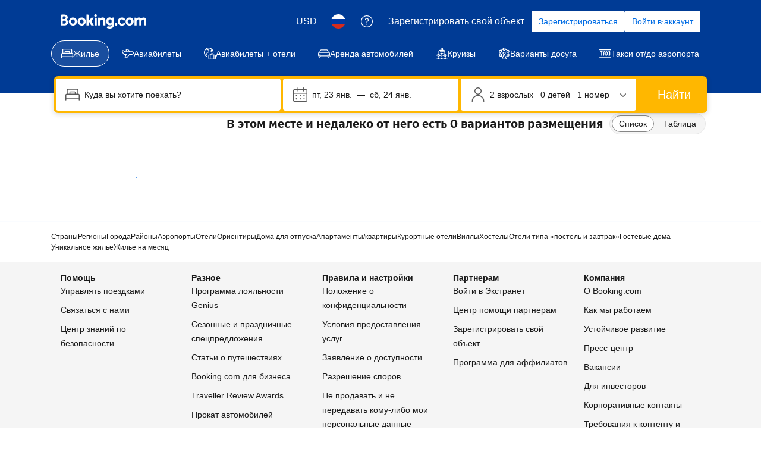

--- FILE ---
content_type: text/html; charset=UTF-8
request_url: https://www.booking.com/hotel/ca/l-vancouver-british-columbia.ru.html
body_size: 1820
content:
<!DOCTYPE html>
<html lang="en">
<head>
    <meta charset="utf-8">
    <meta name="viewport" content="width=device-width, initial-scale=1">
    <title></title>
    <style>
        body {
            font-family: "Arial";
        }
    </style>
    <script type="text/javascript">
    window.awsWafCookieDomainList = ['booking.com'];
    window.gokuProps = {
"key":"AQIDAHjcYu/GjX+QlghicBgQ/[base64]",
          "iv":"A6x+awCslAAADAVi",
          "context":"dg5R4njbYKC18pMv+fmfK8dXO/8KhxgI6xvIGWTexcdDQ0C+7lqEpuleL8lsTRk1EvbAiZnwf7o5adrJbK91vAWJvdahVCEtBSdh60e0I2MN8uuPubf/+/BpdwCwjZJ+zkhSHwW6czA/AxVzOU+ML4+VJwEY3u7FXFBzjxYCLL3FOmVna53zR4eCzZnmMvw0zaoBwSFW6F8uvPH2jSFTnrVUXI9JIhxGn0EqtiOzqXqpvDpRjLZ6GruPh+Ted04NQ8pdsU3qHxNRTNkVfC8YTvKJiGcXm7Vn3O+YW/DeLKGsvbfgbyoife7qSkBU7RW8lkIRbzT0/T3J1rSb2gSYZcnBgkKuiqpQvbsOjEeHuBfN/8l6run7YA=="
};
    </script>
    <script src="https://d8c14d4960ca.337f8b16.us-east-2.token.awswaf.com/d8c14d4960ca/a18a4859af9c/f81f84a03d17/challenge.js"></script>
</head>
<body>
    <div id="challenge-container"></div>
    <script type="text/javascript">
        AwsWafIntegration.saveReferrer();
        AwsWafIntegration.checkForceRefresh().then((forceRefresh) => {
            if (forceRefresh) {
                AwsWafIntegration.forceRefreshToken().then(() => {
                    window.location.reload(true);
                });
            } else {
                AwsWafIntegration.getToken().then(() => {
                    window.location.reload(true);
                });
            }
        });
    </script>
    <noscript>
        <h1>JavaScript is disabled</h1>
        In order to continue, we need to verify that you're not a robot.
        This requires JavaScript. Enable JavaScript and then reload the page.
    </noscript>
</body>
</html>

--- FILE ---
content_type: text/html; charset=UTF-8
request_url: https://www.booking.com/searchresults.ru.html?label=gen173bo-10CAsoJ0IcbC12YW5jb3V2ZXItYnJpdGlzaC1jb2x1bWJpYUghWANoqAKIAQGYATO4AQfIAQzYAQPoAQH4AQGIAgGYAgKoAgG4ArzVzcsGwAIB0gIkMDE5MDNlNGUtNmZkNS00MjZlLWJjMjItNmQ2ZGUwOTU1MzIx2AIB4AIB&sid=a316c3494354cc5dfb7cdc89ad5e8415&closed_msg=76260&dest_id=-575268&dest_type=city&hlrd=14&
body_size: 204714
content:
<!DOCTYPE html>
<!--
You know you could be getting paid to poke around in our code?
We're hiring designers and developers to work in Amsterdam:
https://careers.booking.com/
-->
<!-- wdot-802 -->
<html lang="ru" prefix="og: http://ogp.me/ns# fb: http://ogp.me/ns/fb# booking_com: http://ogp.me/ns/fb/booking_com#" class="noJS b_chrome b_chrome_131 supports_inline-block supports_flexbox_unprefixed supports_fontface supports_hyphens " >
<head profile="http://a9.com/-/spec/opensearch/1.1/">
<script type="text/javascript" nonce="aCReTR9QQWvovRL" src="https://cdn.cookielaw.org/consent/3ea94870-d4b1-483a-b1d2-faf1d982bb31/OtAutoBlock.js"></script>
<script type="text/javascript" nonce="aCReTR9QQWvovRL">
(function () {
document.addEventListener('click', function(e) {
if (e.target && e.target.classList.contains('ot-preference-center-footer')) {
e.preventDefault();
Optanon && Optanon.ToggleInfoDisplay();
}
});
document.addEventListener('cookie_banner_closed', function(e) {
if (window.PCM && window.B && window.B.et) {
window.B.et.goal((window.PCM.Marketing || window.PCM.Analytical) ? 'cookie_consent_accepted_policy_banner' : 'cookie_consent_declined_policy_banner');
}
});
})();
</script>
<script type="text/javascript" nonce="aCReTR9QQWvovRL">
window.PCM = {
config: {
isBanner: true,
domainUUID: '3ea94870-d4b1-483a-b1d2-faf1d982bb31',
isPCSIntegration: true,
shareConsentWithin: 'www.booking.com',
isCrossDomainCookieSharingEnabled: false,
nonce: 'aCReTR9QQWvovRL',
countryCode: 'us',
isUserLoggedIn: false,
},
pcm_consent_cookie: 'analytical=true&amp;countryCode=US&amp;consentId=43f5785b-d125-449f-b6ef-501d831f4a76&amp;consentedAt=2026-01-23T12:34:04.521Z&amp;expiresAt=2026-07-22T12:34:04.521Z&amp;implicit=true&amp;marketing=true&amp;regulation=none&amp;legacyRegulation=none'
};
(()=>{let e,c=e=>{let n,t,o=new FormData,i={error:e.message||"",message:e.message||"",stack:e.stack||"",name:"js_errors",colno:0,lno:0,url:window.location.hostname+window.location.pathname,pid:(null==(t=null==(n=window.B)?void 0:n.env)?void 0:t.pageview_id)||1,be_running:1,be_column:0,be_line:0,be_stack:e.stack||"",be_message:e.message||"",be_file:window.location.hostname+window.location.pathname};Object.keys(i).forEach(e=>{o.append(e,i[e])}),window.fetch("/js_errors",{method:"POST",body:o}).catch(()=>!1)};window.cookieStore&&window.cookieStore.addEventListener("change",e=>{var n;null!=(n=null==e?void 0:e.changed)&&n.length&&null!=e&&e.changed.forEach(e=>{"OptanonAlertBoxClosed"!==e.name||D(e.value)||c(new Error("OptanonAlertBoxClosed bad value detected: "+e.value)),"OptanonConsent"!==e.name||M(e.value)||c(new Error("OptanonConsent bad value detected: "+e.value))})});let _;(d=_=_||{}).ANALYTICAL="C0002",d.MARKETING="C0004";let g;(d=g=g||{}).PREFERENCES_SAVE_SETTINGS="preferences_save_settings",d.BANNER_REJECT_ALL="banner_reject_all",d.BANNER_ACCEPT_ALL="banner_accept_cookies",d.PREFERENCES_REJECT_ALL="preferences_reject_all",d.PREFERENCES_ACCEPT_ALL="preferences_allow_all";let u,B=((d=u=u||{}).BACKFILLING="back_filling",d.GPC_SIGNAL="gpc_signal",[g.BANNER_ACCEPT_ALL,g.PREFERENCES_ACCEPT_ALL,g.PREFERENCES_SAVE_SETTINGS]),m=[g.BANNER_REJECT_ALL,g.PREFERENCES_REJECT_ALL,g.PREFERENCES_SAVE_SETTINGS],t,I=new Promise(function(e){t=e}),G=window.B&&window.B.env&&window.B.env.b_user_genius_status&&window.B.env.b_user_genius_status.b_genius_level?"genuis_level_"+window.B.env.b_user_genius_status.b_genius_level:"",f={analytical:_.ANALYTICAL+"%3A1",marketing:_.MARKETING+"%3A1"},j="%2C",o="bkng_wvpc",n=window.location.hostname,v=P("isPCSIntegration")||!1,i=P("shareConsentWithin")||!1,w=P("countryCode");var a,r,s,d=P("cookieDomain")||n,l=null!=(e=P("isCrossDomainCookieSharingEnabled"))&&e;let p=";domain="+(l?2<=(r=(a=d).split(".")).length?r.slice(-2).join("."):a:d),C,h=(C="localhost"===n?"http://localhost:8080/dqs":/\.(?:dev|dqs)\.booking\.com/.test(window.location.origin)?"https://account.dqs.booking.com":"https://account.booking."+(/booking\.cn/.test(window.location.origin)?"cn":"com"),31536e6),E="us"!==w?15552e6:h,k="function"==typeof XDomainRequest,K=P("domainUUID")||"",A=P("nonce"),O=P("isBanner")||!1,U=P("isUserLoggedIn"),b=!1;function P(e){return window.PCM&&window.PCM.config&&void 0!==window.PCM.config[e]?window.PCM.config[e]:null}function y(e){e=J(e);let n={};return"string"==typeof e&&(e=e.split("&")).length&&e.forEach(function(e){e=e.split("=");2===e.length&&(n[e[0]]=e[1])}),n}function S(n){return Object.keys(n).map(function(e){return e+"="+n[e]}).join("&")}function F(e){var n=document.createElement("iframe");n.onload=t,n.src="https://"+i+"/cookiebanner.html",n.id="OTcrossDomain",n.role="none",n.frameborder="0",n.height="0",n.width="0",n.role="none";return n.setAttribute("style","position: absolute; overflow: hidden; clip: rect(0 0 0 0); width: 1px; height: 1px; margin: -1px; padding: 0; white-space: nowrap; border: 0; clip-path: inset(100%);"),n.setAttribute("aria-hidden","true"),n.setAttribute("tabindex","-1"),n.setAttribute("data-propagate-only-forced-consent",""+e),document.body.appendChild(n),n}function T(e,n,t=!1){let o={type:"onetrust",OptanonConsent:e},i=(D(n)&&(o.OptanonAlertBoxClosed=n),window.document.getElementById("OTcrossDomain"));(i=t&&!i?F(t):i)&&i.contentWindow&&("true"!==(e=i.getAttribute("data-propagate-only-forced-consent"))||"true"===e&&t)&&I.then(function(){var e;null!=(e=i.contentWindow)&&e.postMessage(o,"*")})}function M(e){if(void 0!==e&&null!=e)try{var n=y(e);return 0<Object.keys(n).length}catch(e){}}function D(e){if(void 0!==e&&null!=e&&isNaN(+e))return e=new Date(e),!isNaN(e.getTime())}function q(e,n,t,o){window.PCM.__mustInjectSDK||void 0===window.Optanon||void 0===e||(e=-1<e.indexOf(t),(void 0!==window.OptanonActiveGroups?-1<window.OptanonActiveGroups.indexOf(n):void 0)!==(window.PCM[o]=e)&&window.Optanon.UpdateConsent("Category",n+":"+(e?"1":"0")))}function L(){var e=y(window.PCM.__getCookie("OptanonConsent"));q(e.groups,_.ANALYTICAL,f.analytical,"Analytical"),q(e.groups,_.MARKETING,f.marketing,"Marketing")}function x(n,t){if(M(n)){let e;var o=(e=D(t)?new Date(t):new Date).getTime()+h,o=new Date(o).toUTCString(),n=J(n);document.cookie="OptanonConsent="+n+p+";path=/;expires="+o+";secure;samesite=none;",D(t)&&(document.cookie="OptanonAlertBoxClosed="+t+p+";path=/;expires="+o+";secure;samesite=none;"),L()}}function N(n,t,o,i){if(v){b=!0;let e=new XMLHttpRequest;e.withCredentials=!0,e.onload=function(){200===e.status?o():(b=!1,i&&i())},e.open("POST",C+"/privacy-consents",!0),e.setRequestHeader("Content-type","application/json;charset=UTF-8"),e.send(JSON.stringify(Object.assign({client_type:"web",client_id:"vO1Kblk7xX9tUn2cpZLS",optanon_action:t,genius_status:G},n)))}}function J(e){return e=e&&-1<e.indexOf("%253")?decodeURI(e):e}function H(e,n){e.backfilled_at=(new Date).getTime(),e.backfilled_seed=1;e=S(e);x(e,n),T(e,n)}function R(){if(v&&!b){let t=new XMLHttpRequest;t.withCredentials=!0,t.onload=function(){var e,n;200===t.status&&((e=y(window.PCM.__getCookie("OptanonConsent"))).implicitConsentCountry=O?"GDPR":"nonGDPR",e.implicitConsentDate=(new Date).getTime(),e=S(e),n=(new Date).getTime()+h,n=new Date(n).toUTCString(),document.cookie="OptanonConsent="+e+p+";path=/;expires="+n+";secure;samesite=none;",L(),T(e,window.PCM.__getCookie("OptanonAlertBoxClosed")))},t.open("POST",C+"/privacy-consents/implicit",!0),t.setRequestHeader("Content-type","application/json;charset=UTF-8"),t.send(JSON.stringify({client_type:"web",client_id:"vO1Kblk7xX9tUn2cpZLS"}))}}i&&l&&Object.defineProperty(window,"otStubData",{set:function(e){e&&e.domainData&&e.domainData.ScriptType&&"PRODUCTION"===e.domainData.ScriptType&&(e.domainData.ScriptType="TEST"),this._otStubData=e},get:function(){return this._otStubData}});let W={a:"analytical",m:"marketing"};function X(){var e,n;let t=(e=>{if(e){var n=e.split("&"),t={};for(let e=0;e<n.length;e++){var o=n[e].split(":");if(2!==o.length)return;var i=o[0],o=o[1],i=W[i];if(!i)return;t[i]="1"===o}return t}})(window.PCM.__getCookie(o));t&&((e=y(window.PCM.__getCookie("OptanonConsent"))).groups=Object.keys(t).filter(function(e){return t[e]}).map(function(e){return f[e]}).join(j),x(e=S(e),n=(new Date).toISOString()),T(e,n),window.PCM.__deleteCookie(o))}function Y(e,n){try{if(!k){x(e,n),d=window.PCM.__getCookie("OptanonConsent"),l=window.PCM.pcm_consent_cookie,d&&l&&(r=-1<((d=y(d)).groups||"").indexOf(f.analytical)?1:0,d=-1<(d.groups||"").indexOf(f.marketing)?1:0,s="true"===(l=y(l.replace(/&amp;/g,"&"))).analytical?1:0,l="true"===l.marketing?1:0,k||r==s&&d==l||N({analytical:r,marketing:d},u.BACKFILLING,()=>{}));var t=window.navigator.globalPrivacyControl;if(v&&t&&"us"===w){let a=y(window.PCM.__getCookie("OptanonConsent"));var t=[],o=(a.consentCausedByGPCSignalStored||t.push(new Promise(function(e,n){N({analytical:0,marketing:0,is_first_time_gpc_signal:1},u.GPC_SIGNAL,function(){e({consentCausedByGPCSignalStored:(new Date).getTime()})},function(){n({})})})),null===U||U);o&&!a.dnsmiCapturedTimestamp&&t.push(new Promise(function(e,n){let t=new XMLHttpRequest;t.withCredentials=!0,t.onload=function(){200<=t.status&&t.status<=299?e({dnsmiCapturedTimestamp:(new Date).getTime()}):n({})},t.open("POST",C+"/dnsmi",!0),t.setRequestHeader("Content-type","application/json;charset=UTF-8"),t.send()})),Promise.allSettled(t).then(function(n){let t=!1;for(let e=0;e<n.length;e++){var o=n[e];"fulfilled"===o.status&&(Object.assign(a,o.value),t=!0)}var e,i;t&&(e=window.PCM.__getCookie("OptanonAlertBoxClosed"),x(i=S(a),e),T(i,e))})}X(),i=y(window.PCM.__getCookie("OptanonConsent")),D(a=window.PCM.__getCookie("OptanonAlertBoxClosed"))&&(new Date).getTime()-new Date(a).getTime()<=E||(!i.implicitConsentDate||(new Date).getTime()-parseInt(i.implicitConsentDate)>=E?R():O?"GDPR"!==i.implicitConsentCountry&&R():"nonGDPR"!==i.implicitConsentCountry&&R()),!function(){if(v){var n=window.PCM.__getCookie("OptanonConsent"),t=window.PCM.__getCookie("OptanonAlertBoxClosed");if(M(n)&&D(t)){var o,n=y(n),i=new Date(t);if(n.groups&&(void 0===n.backfilled_at||new Date(parseInt(n.backfilled_at))<i)){let e;n.geolocation&&(o=n.geolocation.split("%3B"),e={country:o[0],country_region:o[1]}),N(Object.assign({analytical:-1<n.groups.indexOf(f.analytical)?1:0,marketing:-1<n.groups.indexOf(f.marketing)?1:0,consented_at:i.toISOString()},e),u.BACKFILLING,H.bind(this,n,t))}}}}(),window.PCM.__injectSDK()}}catch(e){c(e)}var i,a,r,s,d,l}let V=(e,n)=>{"complete"===document.readyState?window.PCM.__dispatchEvent(e,n):window.addEventListener("load",function(){window.PCM.__dispatchEvent(e,n)})};window.OptanonWrapper=function(...e){var n,t=void 0!==window.Optanon&&"function"==typeof window.Optanon.GetDomainData?window.Optanon.GetDomainData().ShowAlertNotice:void 0,o=(L(),document.getElementById("onetrust-policy-text"));if(o&&!o.hasAttribute("tabindex")&&o.setAttribute("tabindex","0"),t)for(let e=window.PCM.__eventCounter;e<window.dataLayer.length;e++)"trackOptanonEvent"!==window.dataLayer[e].event&&"trackOptanonEvent"!==window.dataLayer[e][1]||(n=(window.dataLayer[e].optanonAction||window.dataLayer[e][2].optanonAction).toLowerCase().replace(/\s/g,"_"),-1===B.indexOf(n)&&-1===m.indexOf(n))||(window.PCM.syncConsent(n),window.PCM.__dispatchEvent("cookie_banner_closed")),window.PCM.__eventCounter++;else window.PCM.__dispatchEvent("cookie_consent_available");"function"==typeof window.OptanonWrapperCallback&&window.OptanonWrapperCallback(e)},window.PCM=Object.assign({Marketing:!1,Analytical:!1,__eventCounter:0,__mustInjectSDK:!0,__dispatchEvent:function(e,n){n=n||window.PCM;let t;CustomEvent?(t=document.createEvent("CustomEvent")).initCustomEvent(e,!0,!0,n):t=new CustomEvent(e,{detail:n}),document.dispatchEvent(t)},__injectSDK:function(){var e,n;window.PCM.__mustInjectSDK&&(D(null!=(n=window.PCM.__getCookie("OptanonAlertBoxClosed"))?n:"")||window.PCM.__deleteCookie("OptanonAlertBoxClosed"),(n=document.createElement("script")).type="text/javascript",n.setAttribute("async","true"),n.setAttribute("src","https://cdn.cookielaw.org/scripttemplates/otSDKStub.js"),n.setAttribute("charset","UTF-8"),n.setAttribute("data-document-language","true"),n.setAttribute("data-domain-script",K),A&&n.setAttribute("nonce",A),n.addEventListener("load",function(){V("cookie_banner_loaded",{willBannerBeShown:!window.PCM.isUserGaveConsent()})}),n.addEventListener("error",function(){V("cookie_banner_loaded",{willBannerBeShown:!1})}),null!=(e=null==(e=document.getElementsByTagName("head"))?void 0:e.item(0))&&e.appendChild(n),window.PCM.__mustInjectSDK=!1)},__getCookie:function(e){e+="=";var n=document.cookie.split(";");let t,o;for(t=0;t<n.length;t+=1){for(o=n[t];" "==o.charAt(0);)o=o.substring(1,o.length);if(0==o.indexOf(e))return o.substring(e.length,o.length)}return null},__deleteCookie:function(e){document.cookie=e+"=;path=/;domain="+n+";expires=Thu, 01 Jan 1970 00:00:01 GMT",document.cookie=e+"=;path=/;domain=;expires=Thu, 01 Jan 1970 00:00:01 GMT"},isUserGaveConsent:()=>{var e=window.PCM.__getCookie("OptanonAlertBoxClosed");return!!e&&(new Date).getTime()-new Date(e).getTime()<=E},syncConsent:function(e=g.BANNER_REJECT_ALL,n){var t=window.PCM.__getCookie("OptanonAlertBoxClosed"),o=window.PCM.__getCookie("OptanonConsent"),i=y(o),a=-1<(i.groups||"").indexOf(f.analytical)?1:0,r=-1<(i.groups||"").indexOf(f.marketing)?1:0;if(T(o,t,n),!k&&v&&N({analytical:a,marketing:r},e,H.bind(this,i,t)),!(-1===m.indexOf(e)||window.PCM.Analytical&&window.PCM.Marketing)){var s=[...window.PCM.Analytical?[]:[_.ANALYTICAL],...window.PCM.Marketing?[]:[_.MARKETING]],d=[];for(let e=0;e<(null==(l=null==(l=null==(l=window.Optanon)?void 0:l.GetDomainData())?void 0:l.Groups)?void 0:l.length);e++){var l=window.Optanon.GetDomainData().Groups[e];l.CustomGroupId&&-1!==s.indexOf(l.CustomGroupId)&&d.push(l)}var c=[],u=document.cookie.split("; ");for(let e=0;e<u.length;e++)c.push(u[e].split("=")[0]);for(let e=0;e<d.length;e++){var w=d[e].Cookies;for(let e=0;e<w.length;e++){var p=[w[e].Name];if(-1!==p[0].indexOf("xx")){var C=new RegExp("^"+p[0].replaceAll("x","\\w")+"$","g");for(let e=0;e<c.length;e++)c[e].match(C)&&p.push(c[e])}for(let e=0;e<p.length;e++)window.PCM.__deleteCookie(p[e])}}}}},window.PCM),void 0===window.dataLayer&&(window.dataLayer=[]),s=function(){i&&n!==i?(window.addEventListener("message",function(e){e&&e.data&&"OneTrustCookies"===e.data.name&&Y(e.data.OptanonConsent,e.data.OptanonAlertBoxClosed)}),F(!1)):Y()},"loading"===document.readyState?document.addEventListener("DOMContentLoaded",function(){s()}):s()})();
</script>
<link href="https://cf.bstatic.com" rel="dns-prefetch" crossorigin>
<link href="https://cf.bstatic.com" rel="dns-prefetch" crossorigin>
<meta name="referrer" content="strict-origin-when-cross-origin">
<meta http-equiv="content-type" content="text/html; charset=utf-8" />
<script nonce="aCReTR9QQWvovRL"> function b_cors_check(supported) { var value = supported ? 1 : 0; if (!/(^|;)\s*cors_js=/.test(document.cookie)) { var d = new Date(); d.setTime(d.getTime() + 60 * 60 * 24 * 365 * 1000); var cookieDomain = '.booking.com' || '.booking.com'; document.cookie = 'cors_js=' + value +'; domain=' + cookieDomain + '; path=/; expires=' + d.toGMTString(); } if (!value) { location.reload(); } } </script>
<script nonce="aCReTR9QQWvovRL">(function(d) { d.addEventListener('error', function(e) { if (e.target && e.target.classList.contains('crossorigin-check-js')) { b_cors_check(false); } }, true); })(document); </script>
<script class="crossorigin-check-js" src="https://cf.bstatic.com/static/js/crossorigin_check_cloudfront_sd/2454015045ef79168d452ff4e7f30bdadff0aa81.js" async crossorigin nonce="aCReTR9QQWvovRL"></script>
<script nonce="aCReTR9QQWvovRL"> 
;(function() {
window.b_early_errors = window.b_early_errors || [];
window.onerror = function() {
window.b_early_errors.push(arguments);
};
}());
 </script>
<link rel="stylesheet" id="main-css-preload" href="https://cf.bstatic.com/static/css/main_cloudfront_sd.iq_ltr/0a96e2329a7d12eabd94a042b018a0c0c90a3439.css"  data-main-css="1" />
<script nonce="aCReTR9QQWvovRL">
document.querySelector('#main-css-preload').addEventListener('load', function() {
window.mainCssWasLoaded = 1;
})
</script>
<link rel="stylesheet" href="https://cf.bstatic.com/static/css/main_exps_cloudfront_sd.iq_ltr/f3f7bce74850e3086e63c198d858b6528c5be8be.css"  />
<link rel="stylesheet" href="https://cf.bstatic.com/static/css/gprof_icons_cloudfront_sd.iq_ltr/f4fa450a0fd6a6ad8cafc28c74bf19a153e53191.css" /> 
<link rel="stylesheet" type="text/css" href="https://cf.bstatic.com/static/css/searchresults_cloudfront_sd.iq_ltr/47be117066e38c9c0e5194cea922f5db97af20f3.css"  media="screen" />
<link rel="_prefetch" data-defer-prefetch href="https://cf.bstatic.com/static/css/hotel_base_cloudfront_sd.iq_ltr/cf6d813272aacac9c2112230b0e7d095d853b1c2.css">
<link rel="_prefetch" data-defer-prefetch href="https://cf.bstatic.com/static/css/hotel_experiments_cloudfront_sd.iq_ltr/bf9d68137735d5936da67aff5607a50572c5c54d.css">
<link rel="_prefetch" data-defer-prefetch href="https://cf.bstatic.com/static/css/index_cloudfront_sd.iq_ltr/290f2ddf313b0e04fc926a7c2723a7893047ea6a.css">
<link rel="_prefetch" data-defer-prefetch href="https://cf.bstatic.com/static/css/xp-index-sb_cloudfront_sd.iq_ltr/739c5abd2dafba99c581049ff8bb6c1855400f61.css">
<link rel="stylesheet" type="text/css" href="https://cf.bstatic.com/static/css/incentives_cloudfront_sd.iq_ltr/f1558a6e9832a4eb8cfe1d3d14db176bd3564335.css"  media="screen" />
 <link rel="stylesheet" href="https://cf.bstatic.com/static/css/mlt_cloudfront_sd.iq_ltr.css" />  
 <style nonce="aCReTR9QQWvovRL"> #basiclayout, .basiclayout { margin: 0; } #special_actions { margin: 3px 15px 3px 0; } .ticker_space { margin-top: 3px !important; } #logo_no_globe_new_logo { top: 14px; } .b_msie_6 #top, .b_msie_6 body.header_reshuffle #top {height:61px !important;} .b_msie_6 #special_actions { margin: 3px 15px 3px 0; overflow:visible; } body.header_reshuffle #top { min-height: 50px !important; height: auto !important; } .nobg { background: #fff url("https://cf.bstatic.com/static/img/nobg_all_blue_iq/b700d9e3067c1186a3364012df4fe1c48ae6da44.png") repeat-x; background-position: 0 -50px; } </style> 
<link rel="preload" as="script" href="https://cf.bstatic.com/static/js/core-deps-inlinedet_cloudfront_sd/f62025e692b596dd53ecd1bd082dfd3197944c50.js" crossorigin nonce="aCReTR9QQWvovRL">
<link rel="preload" as="script" href="https://cf.bstatic.com/static/js/jquery_cloudfront_sd/e1e8c0e862309cb4caf3c0d5fbea48bfb8eaad42.js" crossorigin nonce="aCReTR9QQWvovRL">
<link rel="preload" as="script" href="https://cf.bstatic.com/static/js/main_cloudfront_sd/904bcd188076bad3cf2a40bcf2e474e4d801f5f7.js" crossorigin nonce="aCReTR9QQWvovRL">
<link rel="preload" as="script" href="https://cf.bstatic.com/static/js/searchresults_cloudfront_sd/82b78ec1c6f18295753115eb936a5cc6ffd020c9.js" crossorigin nonce="aCReTR9QQWvovRL">
<link rel="preload" as="script" href="https://cf.bstatic.com/static/js/error_catcher_bec_cloudfront_sd/c40c55637440286271899bb4294fd743b387ac07.js" crossorigin nonce="aCReTR9QQWvovRL">
<script nonce="aCReTR9QQWvovRL"> if( window.performance && performance.measure && 'b-stylesheets') { performance.measure('b-stylesheets'); } </script><title>Booking.com:
Отели по направлению Ванкувер.
Забронируйте отель прямо сейчас!
</title>
<meta name="keywords" content="Отель, Ванкувер,  Отели, жильё, проживание, специальные предложения, пакеты услуг, специальные предложения,  предложения на выходные со скидками, предложения в города со скидками, специальные предложения, эконом-класс, дешёвый, со скидкой, недорогой" />
<meta name="robots" content="noindex,follow" />
<link rel="canonical" href="https://www.booking.com/city/ca/vancouver.ru.html" />
<meta name="booking-verification" content="[base64]" />
<meta name="twitter:app:id:iphone" content="367003839" />
<meta name="twitter:app:name:ipad" content="Booking.com Hotel Reservations Worldwide & Hotel Deals" />
<meta name="twitter:app:id:ipad" content="367003839" />
<meta name="twitter:app:name:googleplay" content="Booking.com Hotel Reservations" />
<meta name="twitter:app:id:googleplay" content="com.booking" />
<meta property="al:ios:app_store_id" content="367003839">
<meta property="al:ios:app_name" content="Booking.com Hotel Reservations">
<meta property="al:android:app_name" content="Booking.com Hotel Reservation">
<meta property="al:android:package" content="com.booking">
<meta name="twitter:title" content="" />
<meta property="al:ios:url" content="booking://searchresults?dest_id=-575268&dest_type=city&affiliate_id=375119&source=gen173bo-1GCAsoJ0IcbC12YW5jb3V2ZXItYnJpdGlzaC1jb2x1bWJpYUghWANoqAKIAQGYATO4AQfIAQzYAQPoAQH4AQGIAgGYAgKoAgG4ArzVzcsGwAIC0gIkMDE5MDNlNGUtNmZkNS00MjZlLWJjMjItNmQ2ZGUwOTU1MzIx2AIC4AIB" />
<meta property="al:android:url" content="booking://searchresults?dest_id=-575268&dest_type=city&affiliate_id=375119&source=gen173bo-1GCAsoJ0IcbC12YW5jb3V2ZXItYnJpdGlzaC1jb2x1bWJpYUghWANoqAKIAQGYATO4AQfIAQzYAQPoAQH4AQGIAgGYAgKoAgG4ArzVzcsGwAIC0gIkMDE5MDNlNGUtNmZkNS00MjZlLWJjMjItNmQ2ZGUwOTU1MzIx2AIC4AIB" />
<meta name="p:domain_verify" content="ff7f0b90ebb93e5bf7c7cafe77640ec1"/>
<meta http-equiv="content-language" content="ru" />
<meta http-equiv="content-script-type" content="text/javascript" />
<meta http-equiv="content-style-type" content="text/css" />
<meta http-equiv="window-target" content="_top" />
<meta property="fb:pages" content="131840030178250, 1425349334428496, 117615518393985, 1565844503706287, 517612321758712, 1668799180037291, 265097377176252, 1643712662515912, 303492549842824, 1638321783047271, 809709019119342, 959185470826086, 217466488652137, 641365839348517, 203741606405114">
<meta property="wb:webmaster" content="48970bbca45d28c2" />
<meta name="twitter:card" content="summary_large_image">
<meta name="twitter:site" content="@bookingcom">
<meta name="twitter:creator" content="@bookingcom">
<meta property="og:type" content="website" />
<meta property="og:title" content="Помогите! Какой вариант выбрать?" />
<meta property="og:description" content="Я нашел эти прекрасные отели на сайте Booking.com и они все мне понравились. Помогите решить, какой следует забронировать!" />
<meta property="og:locale" content="ru_RU" />
<meta property="og:url" content="https://www.booking.com/searchresults.ru.html?dest_id=-575268;dest_type=city" />
<meta property="og:site_name" content="Booking.com" />
<meta property="fb:app_id" content="145362478954725" />
<link rel="icon" href="https://cf.bstatic.com/static/img/favicon/9ca83ba2a5a3293ff07452cb24949a5843af4592.svg" type="image/svg+xml">
<link rel="icon" href="https://cf.bstatic.com/static/img/favicon/4a3b40c4059be39cbf1ebaa5f97dbb7d150926b9.png" type="image/png" sizes="192x192">
<link rel="icon" href="https://cf.bstatic.com/static/img/favicon/40749a316c45e239a7149b6711ea4c48d10f8d89.ico" sizes="32x32">
<link rel="apple-touch-icon" href="https://cf.bstatic.com/static/img/apple-touch-icon/5db9fd30d96b1796883ee94be7dddce50b73bb38.png" />
<link rel="help" href="/faq.ru.html?label=gen173bo-10CAsoJ0IcbC12YW5jb3V2ZXItYnJpdGlzaC1jb2x1bWJpYUghWANoqAKIAQGYATO4AQfIAQzYAQPoAQH4AQGIAgGYAgKoAgG4ArzVzcsGwAIB0gIkMDE5MDNlNGUtNmZkNS00MjZlLWJjMjItNmQ2ZGUwOTU1MzIx2AIB4AIB&sid=a316c3494354cc5dfb7cdc89ad5e8415&srpvid=fa2b585e781e072f&&amp;" />
<link rel="search" type="application/opensearchdescription+xml" href="https://cf.bstatic.com/static/opensearch/ru/e406107ad35b5f00cd31cb0c45cef9fa9747e68a.xml" title="Система бронирования отелей онлайн Booking.com" />
<link href="https://plus.google.com/105443419075154950489" rel="publisher" />
<script nonce="aCReTR9QQWvovRL">
/*
*/
(function avoidingXSSviaLocationHash() {
var location = window.location,
hash = location.hash,
xss = /[<>'"]/;
if (
xss.test( decodeURIComponent( hash ) ) ||
xss.test( hash )
) {
location.hash = '';
}
})();
document.documentElement.className = document.documentElement.className.replace('noJS', '') + ' hasJS';
var b_experiments = {}, WIDTH, B = window.booking = {
_onfly: [], // "on the fly" functions, will be executed as soon as external js files were loaded
devTools: {
trackedExperiments: []
},
user: {
},
env : {
isRetina : window.devicePixelRatio > 1,
"b_gtt": 'dLYAeZFVJfNTBBFPbZDfBFWHJfOBMHCRIOdHZXC',
"b_action" : 'searchresults',
"b_secure_domain" : 'https://secure.booking.com',
"b_site_type" : 'www',
"b_site_type_id": '1',
"b_agent_is_no_robot": true,
"b_agent_is_robot": false,
"b_query_params_with_lang_no_ext": '?label=gen173bo-10CAsoJ0IcbC12YW5jb3V2ZXItYnJpdGlzaC1jb2x1bWJpYUghWANoqAKIAQGYATO4AQfIAQzYAQPoAQH4AQGIAgGYAgKoAgG4ArzVzcsGwAIB0gIkMDE5MDNlNGUtNmZkNS00MjZlLWJjMjItNmQ2ZGUwOTU1MzIx2AIB4AIB&sid=a316c3494354cc5dfb7cdc89ad5e8415&srpvid=fa2b585e781e072f&',
"b_query_params_with_lang_no_ext_enforce_lang_aid_currency": '?label=gen173bo-10CAsoJ0IcbC12YW5jb3V2ZXItYnJpdGlzaC1jb2x1bWJpYUghWANoqAKIAQGYATO4AQfIAQzYAQPoAQH4AQGIAgGYAgKoAgG4ArzVzcsGwAIB0gIkMDE5MDNlNGUtNmZkNS00MjZlLWJjMjItNmQ2ZGUwOTU1MzIx2AIB4AIB&sid=a316c3494354cc5dfb7cdc89ad5e8415&srpvid=fa2b585e781e072f&;lang=ru;aid=304142;selected_currency=USD',
"b_travel_comm_url_with_lang": 'https://community.booking.com/?profile.language=ru',
"b_calendar2" : '1',
"BHDTJdReLGMeEcYPffcVDZBZMO": true,
"b_max_los_data_for_prefilled_dest" : {"default_los":45,"max_allowed_los":90,"extended_los":90,"is_fullon":0,"experiment":"BHDTJdReQHUYYOLEaMYYXO","has_extended_los":1},
/*
*/
"b_partner_channel_id": '3',
"b_bookings_owned": '1',
"b_google_maps_key_params" : 'true&indexing=true',
"b_lang" : 'ru',
"b_has_valid_dates": 0,
"b_countrycode" : 'ca',
"b_guest_country" : 'ru',
"b_locale" : 'ru-ru',
"b_lang_for_url" : 'ru',
"b_this_urchin" : '/searchresults.ru.html?label=gen173bo-10CAsoJ0IcbC12YW5jb3V2ZXItYnJpdGlzaC1jb2x1bWJpYUghWANoqAKIAQGYATO4AQfIAQzYAQPoAQH4AQGIAgGYAgKoAgG4ArzVzcsGwAIB0gIkMDE5MDNlNGUtNmZkNS00MjZlLWJjMjItNmQ2ZGUwOTU1MzIx2AIB4AIB&tmpl=searchresults&class_interval=1&amp;closed_msg=76260&amp;dest_id=-575268&amp;dest_type=city&amp;dtdisc=0&amp;group_adults=2&amp;group_children=0&amp;hlrd=14&amp;inac=0&amp;index_postcard=0&amp;label_click=undef&amp;no_rooms=1&amp;offset=0&amp;postcard=0&amp;raw_dest_type=city&amp;room1=A%2CA&amp;sb_price_type=total&amp;shw_aparth=1&amp;slp_r_match=0&amp;srpvid=fa2b585e781e072f&amp;ss_all=0&amp;ssb=empty&amp;sshis=0&&',
"b_flag_to_suggest" : 'ru',
"b_companyname" : 'Booking.com',
"b_partner_vertical" : 'channel_direct',
b_date_format: {"numeric_date":"{day_of_month}.{month}.{full_year}","date_with_weekday_from":"{weekday_from}, {day_of_month} {month_name_from} {full_year}","numeric_day_month_year_time_before":"до {time} {day_name_0}.{month_name_0}.{full_year}","date_with_weekday":"{weekday}, {day_of_month} {month_name} {full_year}","numeric_day_month_year_from":"с {day_name_0}.{month_name_0}.{full_year}","date_with_weekday_time_until":"{weekday}, {begin_marker}{day_of_month} {month_name}{end_marker} {full_year}, до {time}","day_short_month_year_from":"с {day_name} {short_month_name} {full_year} г.","numeric_day_month_year_on":"{day_name_0}.{month_name_0}.{full_year}","day_short_month_year_on":"{day_name} {short_month_name} {full_year} г.","date_without_year":"{day_of_month} {month_name}","day_month_year_until":"до {day_name} {month_name_genitive_lc} {full_year} г.","date_with_weekday_with_markers":"{weekday}, {begin_marker}{day_of_month} {month_name}{end_marker} {full_year}","month_with_year":"{month_name_with_year_only} {full_year}","day_of_month_only":"{day_of_month}","date_with_short_weekday_with_year":"{short_weekday}, {day_of_month} {month_name} {full_year}","day_month_between":"с {day_name} {month_name} по {day_name_until} {month_name_until}","from_month_with_year":"c {month_name_from} {full_year}","day_short_month_year_until":"до {day_name} {short_month_name} {full_year} г.","numeric_date_range":"{day_of_month}.{month}–{day_of_month_until}.{month_until}","short_month_with_year":"{short_month_name} {full_year}","date_with_short_weekday_without_year":"{short_weekday}, {day_of_month} {month_name}","day_month_year_from":"с {day_name} {month_name_genitive_lc} {full_year} г.","day_month_year":"{day_name} {month_name_genitive_lc} {full_year} г.","day_short_month_time_between":"{day_of_month} {short_month_name}, {time}–{time_until}","short_weekday_only":"{short_weekday}","short_date_without_year_range":"{day_of_month} {short_month_name} — {day_of_month_until} {short_month_name_until}","long_date_range_both_years":"{day_of_month} {month_name_from} {full_year} — {day_of_month_until} {month_name_from_until} {full_year_until}","date_with_weekday_time_from":"{weekday}, {begin_marker}{day_of_month} {month_name}{end_marker} {full_year}, с {time}","day_month_other":"{day_name_other} {month_name_genitive_lc}","day_short_month_between":"{day_of_month} {short_month_name} — {day_of_month_until} {short_month_name_until}","month_name_only":"{month_name_nom}","day_month_year_other":"{day_name_other} {month_name_genitive_lc} {full_year} г.","short_date":"{day_of_month} {short_month_name} {full_year}","date_with_year":"{day_of_month} {month_name} {full_year}","date_with_weekday_time_from_until":"{weekday}, {begin_marker}{day_of_month} {month_name}{end_marker} {full_year}, с {time} до {time_until}","day_short_month_year_between":"{day_of_month} {short_month_name} {full_year} — {day_of_month_until} {short_month_name_until} {full_year_until}","day_month_from":"c {day_name} {month_name_genitive_lc}","date_range_with_short_weekday_short_month":"{short_weekday}, {day_of_month} {short_month_name} — {short_weekday_until}, {day_of_month_until} {short_month_name_until}","day_month_on":"{day_name} {month_name_genitive_lc}","numeric_day_month_year":"{day_name_0}.{month_name_0}.{full_year}","day_month_year_on":"{day_name} {month_name_genitive_lc} {full_year} г.","numeric_date_range_both_years":"{day_of_month}.{month}.{full_year}–{day_of_month_until}.{month_until}.{full_year_until}","day_month_year_time_before":"до {time} {day_name} {month_name_genitive_lc} {year} г.","day_short_month_time":"{day_of_month} {short_month_name}, {time}","numeric_day_month_year_between":"с {day_name_0}.{month_name_0}.{full_year} по {day_name_0_until}.{month_name_0_until}.{full_year_until}","short_month_only":"{short_month_name}","short_date_with_weekday_without_year":"{short_weekday}, {day_of_month} {short_month_name}","date_with_weekday_time_at":"date_with_weekday_time_at","day_month_year_between":"с {day_name} {month_name} {full_year} г. по {day_name_until} {month_name_until} {full_year_until} г.","short_date_with_weekday":"{short_weekday}, {day_of_month} {short_month_name} {full_year}","numeric_day_month_year_until":"до {day_name_0}.{month_name_0}.{full_year}","day_short_month_year":"{day_name} {short_month_name} {full_year} г.","ux_day_month_on":"{day_2} {month_2}","day_month_until":"до {day_name} {month_name_genitive_lc}","day_short_month_year_time":"{day_of_month} {short_month_name} {full_year}, {time}","date_with_weekday_to":"{weekday_to}, {day_of_month} {month_name_to} {full_year}","in_month_with_year":"в {month_name_in} {full_year}","day_short_month_year_other":"{day_name_other} {short_month_name} {full_year} г.","range_from_long_date_time_until_long_date_time":"c {day_of_month} {month_name_from} {full_year}, {time} по {day_of_month_until} {month_name_from_until} {full_year_until}, {time_until}","day_short_month_year_time_between":"{day_of_month} {short_month_name} {full_year}, {time}–{time_until}","short_date_without_year":"{day_of_month} {short_month_name}","day_month":"{day_name} {month_name_genitive_lc}"},
b_month_for_formatted_date: {"1":{"name_def_article_lc":"январь","short_name_only":"янв.","name_def_article_uc":"Январь","short_name_uc":"января","name_lc":"января","in_month_lc":"в январе","name_from":"января","name_other":"января","name_only":"январь","genitive_lc":"января","name":"января","to_month_lc":"январю","genitive_uc":"В январе","name_uc":"января","short_name":"янв.","on_day_month":"01","month_2":"января","name_with_year_only":"январь","month_1":"января","name_to":"января","name_in":"январе","day_to":"января"},"10":{"on_day_month":"10","short_name":"окт.","name_uc":"октября","genitive_uc":"В октябре","to_month_lc":"октябрю","name_to":"октября","name_in":"октябре","month_1":"октября","name_with_year_only":"октябрь","month_2":"октября","name_lc":"октября","name_def_article_uc":"Октябрь","short_name_uc":"октября","short_name_only":"окт.","name_def_article_lc":"октябрь","genitive_lc":"октября","name":"октября","name_only":"октябрь","name_other":"октября","in_month_lc":"в октябре","name_from":"октября"},"11":{"short_name":"нояб.","name_uc":"ноября","genitive_uc":"В ноябре","to_month_lc":"ноябрю","on_day_month":"11","name_with_year_only":"ноябрь","month_2":"ноября","name_in":"ноябре","name_to":"ноября","month_1":"ноября","short_name_only":"нояб.","name_def_article_lc":"ноябрь","name_lc":"ноября","name_def_article_uc":"Ноябрь","short_name_uc":"ноября","name_only":"ноябрь","name_other":"ноября","in_month_lc":"в ноябре","name_from":"ноября","genitive_lc":"ноября","name":"ноября"},"12":{"genitive_uc":"В декабре","to_month_lc":"декабрю","short_name":"дек.","name_uc":"декабря","on_day_month":"12","month_2":"декабря","name_with_year_only":"декабрь","month_1":"декабря","name_to":"декабря","name_in":"декабре","name_def_article_lc":"декабрь","short_name_only":"дек.","name_lc":"декабря","name_def_article_uc":"Декабрь","short_name_uc":"декабря","name_other":"декабря","in_month_lc":"в декабре","name_from":"декабря","name_only":"декабрь","genitive_lc":"декабря","name":"декабря"},"2":{"to_month_lc":"февралю","genitive_uc":"В феврале","name_uc":"февраля","short_name":"февр.","on_day_month":"02","month_2":"февраля","name_with_year_only":"февраль","month_1":"февраля","name_to":"февраля","name_in":"феврале","day_to":"февраля","name_def_article_lc":"февраль","short_name_only":"фев.","short_name_uc":"февраля","name_def_article_uc":"Февраль","name_lc":"февраля","name_from":"февраля","in_month_lc":"в феврале","name_other":"февраля","name_only":"февраль","genitive_lc":"февраля","name":"февраля"},"3":{"name_only":"март","in_month_lc":"в марте","name_from":"марта","name_other":"марта","name":"марта","genitive_lc":"марта","short_name_only":"март","name_def_article_lc":"март","short_name_uc":"марта","name_def_article_uc":"Март","name_lc":"марта","name_with_year_only":"март","month_2":"марта","name_to":"марта","name_in":"марте","day_to":"марта","month_1":"марта","name_uc":"марта","short_name":"марта","to_month_lc":"марту","genitive_uc":"В марте","on_day_month":"03"},"4":{"month_2":"апреля","name_with_year_only":"апрель","month_1":"апреля","name_to":"апреля","name_in":"апреле","genitive_uc":"В апреле","to_month_lc":"апрелю","short_name":"апр.","name_uc":"апреля","on_day_month":"04","name_other":"апреля","name_from":"апреля","in_month_lc":"в апреле","name_only":"апрель","name":"апреля","genitive_lc":"апреля","name_def_article_lc":"апрель","short_name_only":"апр.","name_lc":"апреля","name_def_article_uc":"Апрель","short_name_uc":"апреля"},"5":{"month_2":"мая","name_with_year_only":"май","month_1":"мая","name_in":"мае","name_to":"мая","genitive_uc":"В мае","to_month_lc":"маю","short_name":"мая","name_uc":"мая","on_day_month":"05","name_other":"мая","in_month_lc":"в мае","name_from":"мая","name_only":"май","name":"мая","genitive_lc":"мая","name_def_article_lc":"май","short_name_only":"май","name_lc":"мая","name_def_article_uc":"Май","short_name_uc":"мая"},"6":{"month_1":"июня","name_to":"июня","name_in":"июне","month_2":"июня","name_with_year_only":"июнь","on_day_month":"06","genitive_uc":"В июне","to_month_lc":"июню","short_name":"июня","name_uc":"июня","name":"июня","genitive_lc":"июня","name_other":"июня","name_from":"июня","in_month_lc":"в июне","name_only":"июнь","name_lc":"июня","name_def_article_uc":"Июнь","short_name_uc":"июня","name_def_article_lc":"июнь","short_name_only":"июнь"},"7":{"name_only":"июль","name_other":"июля","in_month_lc":"в июле","name_from":"июля","genitive_lc":"июля","name":"июля","short_name_only":"июль","name_def_article_lc":"июль","name_lc":"июля","short_name_uc":"июля","name_def_article_uc":"Июль","name_with_year_only":"июль","month_2":"июля","name_in":"июле","name_to":"июля","month_1":"июля","short_name":"июля","name_uc":"июля","genitive_uc":"В июле","to_month_lc":"июлю","on_day_month":"07"},"8":{"month_1":"августа","name_to":"августа","name_in":"августе","month_2":"августа","name_with_year_only":"август","on_day_month":"08","genitive_uc":"В августе","to_month_lc":"августу","short_name":"авг.","name_uc":"августа","name":"августа","genitive_lc":"августа","name_other":"августа","name_from":"августа","in_month_lc":"в августе","name_only":"август","name_lc":"августа","name_def_article_uc":"Август","short_name_uc":"августа","name_def_article_lc":"август","short_name_only":"авг."},"9":{"name_from":"сентября","in_month_lc":"в сентябре","name_other":"сентября","name_only":"сентябрь","name":"сентября","genitive_lc":"сентября","name_def_article_lc":"сентябрь","short_name_only":"сент.","name_def_article_uc":"Сентябрь","short_name_uc":"сентября","name_lc":"сентября","month_2":"сентября","name_with_year_only":"сентябрь","month_1":"сентября","name_to":"сентября","name_in":"сентябре","to_month_lc":"сентябрю","genitive_uc":"В сентябре","name_uc":"сентября","short_name":"сент.","on_day_month":"09"}},
b_weekday_formatted_date: {"1":{"shortest":"пн","name_lc":"понедельник","short":"пн","name_other":"понедельника","name_from":"с понедельника","name":"понедельник","name_uc":"понедельник","name_from_preposition":"С понедельника","short_uc":"Пн","name_on":"в понедельник","name_other_uc":"понедельник","name_to":"понедельник"},"2":{"name_uc":"вторник","name_other_uc":"вторник","name_on":"во вторник","name_to":"вторник","short_uc":"Вт","name_from_preposition":"Со вторника","shortest":"вт","name_lc":"вторник","name":"вторник","name_from":"со вторника","name_other":"вторника","short":"вт"},"3":{"name_from_preposition":"Со среды","short_uc":"Ср","name_to":"среду","name_other_uc":"среда","name_on":"в среду","name_uc":"среда","name_from":"со среды","name_other":"среды","short":"ср","name":"среда","name_lc":"среда","shortest":"ср"},"4":{"name_other":"четверга","short":"чт","name_from":"с четверга","name":"четверг","name_lc":"четверг","shortest":"чт","short_uc":"Чт","name_from_preposition":"С четверга","name_to":"четверг","name_on":"в четверг","name_other_uc":"четверг","name_uc":"четверг"},"5":{"name_other_uc":"пятница","name_on":"в пятницу","name_to":"пятницу","name_from_preposition":"С пятницы","short_uc":"Пт","name_uc":"пятница","name":"пятница","name_from":"с пятницы","short":"пт","name_other":"пятницы","shortest":"пт","name_lc":"пятница"},"6":{"name_lc":"суббота","shortest":"сб","name":"суббота","name_other":"субботы","short":"сб","name_from":"с субботы","name_uc":"суббота","name_to":"субботу","name_on":"в субботу","name_other_uc":"суббота","short_uc":"Сб","name_from_preposition":"С субботы"},"7":{"shortest":"вс","name_lc":"воскресенье","name":"воскресенье","name_from":"с воскресенья","short":"вс","name_other":"воскресенья","name_uc":"воскресенье","name_other_uc":"воскресенье","name_on":"в воскресенье","name_to":"воскресенье","short_uc":"Вс","name_from_preposition":"С воскресенья"},"8":{"name_lc":"every day","shortest":"shortest","name":"Ежедневно","name_from":"name_from","short":"short","name_other":"name_other","name_uc":"name_uc","name_to":"name_to","name_other_uc":"name_other_uc","name_on":"name_on","name_from_preposition":"С любого дня","short_uc":"short_uc"}},
b_time_format: {"AM_symbol":{"name":"AM"},"PM_symbol":{"name":"PM"},"time":{"name":"{hour_24h}:{minutes}"},"time_12":{"name":"{hour_12h_no0}:{minutes} {AM_PM}"},"time_24":{"name":"{hour_24h}:{minutes}"}},
"b_protocol": 'https',
auth_level : "0",
b_user_auth_level_is_none : 1,
b_check_ot_consent : 1,
bui: {
color: {
bui_color_grayscale_dark: "#333333",
bui_color_grayscale: "#6B6B6B",
bui_color_grayscale_light: "#BDBDBD",
bui_color_grayscale_lighter: "#E6E6E6",
bui_color_grayscale_lightest: "#F5F5F5",
bui_color_primary_dark: "#00224F",
bui_color_primary: "#003580",
bui_color_primary_light: "#BAD4F7",
bui_color_primary_lighter: "#EBF3FF",
bui_color_primary_lightest: "#FAFCFF",
bui_color_complement_dark: "#CD8900",
bui_color_complement: "#FEBB02",
bui_color_complement_light: "#FFE08A",
bui_color_complement_lighter: "#FDF4D8",
bui_color_complement_lightest: "#FEFBF0",
bui_color_callout_dark: "#BC5B01",
bui_color_callout: "#FF8000",
bui_color_callout_light: "#FFC489",
bui_color_callout_lighter: "#FFF0E0",
bui_color_callout_lightest: "#FFF8F0",
bui_color_destructive_dark: "#A30000",
bui_color_destructive: "#CC0000",
bui_color_destructive_light: "#FCB4B4",
bui_color_destructive_lighter: "#FFEBEB",
bui_color_destructive_lightest: "#FFF0F0",
bui_color_constructive_dark: "#006607",
bui_color_constructive: "#008009",
bui_color_constructive_light: "#97E59C",
bui_color_constructive_lighter: "#E7FDE9",
bui_color_constructive_lightest: "#F1FEF2",
bui_color_action: "#0071C2",
bui_color_white: "#FFFFFF",
bui_color_black: "#000000"
}
},
bb: {
ibb: "",
uibb: "",
itp: "0",
iuibb: "",
bme: "0",
euibb: "",
tp: "2"
},
b_run_map_sr_ajax: !!(window.history && window.history.pushState),
b_destination_fullname: 'Ванкувер',
b_growls_close_fast: 1,
fe_enable_login_with_phone_number: 1,
asyncLoader: {
async_assistant_entrypoint_css: 'https://cf.bstatic.com/static/css/assistant_entrypoint_cloudfront_sd.iq_ltr/611b70b00745fa4412a0101292fb0a1e4c97741e.css',
async_assistant_entrypoint_js: 'https://cf.bstatic.com/static/js/assistant_entrypoint_cloudfront_sd/35853573d0cf123d9f10936b58f365ced1f335ab.js',
async_atlas_places_js: 'https://cf.bstatic.com/static/js/atlas_places_async_cloudfront_sd/c94b60c4da2dae6b55fd9eabf168f146fc189acf.js',
async_atlas_v2_cn_js: 'https://cf.bstatic.com/static/js/async_atlas_v2_cn_cloudfront_sd/bd7e7adbf9731810a79badc567cd4846b1ab4d68.js',
async_atlas_v2_non_cn_js: 'https://cf.bstatic.com/static/js/async_atlas_v2_non_cn_cloudfront_sd/880672823d34a6cc1366fd38f98c6b4ff90fcf20.js',
image_gallery_js: 'https://cf.bstatic.com/static/js/ski_lp_overview_panel_cloudfront_sd/9d8e7cfd33a37ffb15285d98f6970024f06cf36d.js',
image_gallery_css: 'https://cf.bstatic.com/static/css/ski_lp_overview_panel_cloudfront_sd.iq_ltr/2b3350935410fe4e36d74efed93daf74f2b4ff70.css',
async_lists_js: 'https://cf.bstatic.com/static/js/async_lists_cloudfront_sd/bfcb1714bb8674563d57570f275aed580d76c585.js',
async_atlas_css: 'https://cf.bstatic.com/static/css/async_atlas_sr_cloudfront_sd.iq_ltr/4be61afac688a946234ea1bbd5d81bb48286c2a5.css',
async_sr_atlas_map_js: 'https://cf.bstatic.com/static/js/async_sr_atlas_map_cloudfront_sd/c0a0e63636e5bc996ce35b8861711239ce9f1606.js',
async_ski_interactive_map: 'https://cf.bstatic.com/static/js/async_ski_interactive_map_cloudfront_sd/cec4e5a56baa808c76e390bc8bf94f00a39aa2fd.js',
async_nouislider_css: 'https://cf.bstatic.com/mobile/css/async_nouislider_cloudfront_sd.iq_ltr/2a32b1f38119063da104b43614194fe70d377a05.css',
async_nouislider_js: 'https://cf.bstatic.com/mobile/js/async_nouislider_cloudfront_sd/65e580457b504e99b5475ed3093317626870204b.js',
async_wpm_overlay_css: 'https://cf.bstatic.com/static/css/async_wpm_overlay_assets_cloudfront_sd.iq_ltr/abb304bf3600a5cf5f7406a27f042cf1ce2429b1.css',
async_wpm_overlay_js: 'https://cf.bstatic.com/static/js/async_wpm_overlay_assets_cloudfront_sd/d5d6e2ad180f3e68146c24bf4fd7d299bb590794.js',
async_slider_view_js: 'https://cf.bstatic.com/mobile/js/async_slider_view_cloudfront_sd/b99d37dd0f12a56f66e827b1f34dbf846a345b1f.js',
async_slider_view_css: 'https://cf.bstatic.com/mobile/css/async_slider_view_cloudfront_sd.iq_ltr/6139b93e39f06ca17bf572c4b68667c465df625d.css',
async_beach_team_pilot_js: 'https://cf.bstatic.com/mobile/js/async_beach_team_pilot_cloudfront_sd/4ce7a9b26fedcac6bcb0d7f157fb08a7f4d4befe.js',
async_beach_team_pilot_css: 'https://cf.bstatic.com/mobile/css/async_beach_team_pilot_cloudfront_sd.iq_ltr/5c8824a36be7ddfbc4c5731de006aaaaf9f9c719.css',
empty: ''
},
fe_enable_fps_goal_with_value: 1,
b_email_validation_regex : /^([\w-\.\+]+@([\w-]+\.)+[\w-]{2,14})?$/,
b_domain_end : '.booking.com',
b_original_url : 'https:&#47;&#47;www.booking.com&#47;searchresults.ru.html?label=gen173bo-10CAsoJ0IcbC12YW5jb3V2ZXItYnJpdGlzaC1jb2x1bWJpYUghWANoqAKIAQGYATO4AQfIAQzYAQPoAQH4AQGIAgGYAgKoAgG4ArzVzcsGwAIB0gIkMDE5MDNlNGUtNmZkNS00MjZlLWJjMjItNmQ2ZGUwOTU1MzIx2AIB4AIB&amp;sid=a316c3494354cc5dfb7cdc89ad5e8415&amp;closed_msg=76260&amp;dest_id=-575268&amp;dest_type=city&amp;hlrd=14&amp;',
b_this_url : '/searchresults.ru.html?label=gen173bo-10CAsoJ0IcbC12YW5jb3V2ZXItYnJpdGlzaC1jb2x1bWJpYUghWANoqAKIAQGYATO4AQfIAQzYAQPoAQH4AQGIAgGYAgKoAgG4ArzVzcsGwAIB0gIkMDE5MDNlNGUtNmZkNS00MjZlLWJjMjItNmQ2ZGUwOTU1MzIx2AIB4AIB&sid=a316c3494354cc5dfb7cdc89ad5e8415&tmpl=searchresults&class_interval=1;closed_msg=76260;dest_id=-575268;dest_type=city;dtdisc=0;group_adults=2;group_children=0;hlrd=14;inac=0;index_postcard=0;label_click=undef;no_rooms=1;offset=0;postcard=0;raw_dest_type=city;room1=A%2CA;sb_price_type=total;shw_aparth=1;slp_r_match=0;srpvid=fa2b585e781e072f;ss_all=0;ssb=empty;sshis=0&',
b_this_url_without_lang : '/searchresults.html?label=gen173bo-10CAsoJ0IcbC12YW5jb3V2ZXItYnJpdGlzaC1jb2x1bWJpYUghWANoqAKIAQGYATO4AQfIAQzYAQPoAQH4AQGIAgGYAgKoAgG4ArzVzcsGwAIB0gIkMDE5MDNlNGUtNmZkNS00MjZlLWJjMjItNmQ2ZGUwOTU1MzIx2AIB4AIB&sid=a316c3494354cc5dfb7cdc89ad5e8415&tmpl=searchresults&class_interval=1;closed_msg=76260;dest_id=-575268;dest_type=city;dtdisc=0;group_adults=2;group_children=0;hlrd=14;inac=0;index_postcard=0;label_click=undef;no_rooms=1;offset=0;postcard=0;raw_dest_type=city;room1=A%2CA;sb_price_type=total;shw_aparth=1;slp_r_match=0;srpvid=fa2b585e781e072f;ss_all=0;ssb=empty;sshis=0&',
b_referrer : 'https:&#47;&#47;www.booking.com&#47;hotel&#47;ca&#47;l-vancouver-british-columbia.ru.html',
b_acc_type : '',
b_req_login: '',
jst : {'loading': true},
keep_day_month: true,
b_timestamp : 1769171645,
scripts_tracking : {
atlas:{loaded:false,run:false},
atlas_cst:{loaded:false,run:false},
bhc:{loaded:false,run:false},
calendar2:{loaded:false,run:false},
jquery:{loaded:false,run:false},
main:{loaded:false,run:false},
searchresults:{loaded:false,run:false}
},
enable_scripts_tracking : 1,
b_ufi : '-575268',
"setvar_affiliate_is_bookings2" : 1,
transl_close_x : 'Закрыть',
transl_checkin_title: 'Дата заезда',
transl_checkout_title: 'Дата отъезда',
browser_lang: '',
b_hijri_calendar_available: false,
b_aid: '304142',
b_label: 'gen173bo-10CAsoJ0IcbC12YW5jb3V2ZXItYnJpdGlzaC1jb2x1bWJpYUghWANoqAKIAQGYATO4AQfIAQzYAQPoAQH4AQGIAgGYAgKoAgG4ArzVzcsGwAIB0gIkMDE5MDNlNGUtNmZkNS00MjZlLWJjMjItNmQ2ZGUwOTU1MzIx2AIB4AIB',
b_sid: 'a316c3494354cc5dfb7cdc89ad5e8415',
b_dest_id: '-575268',
ip_country: 'ru',
country_currency: 'USD',
b_selected_currency: 'USD',
b_selected_currency_is_hotel_currency: "",
b_selected_language: 'ru',
b_selected_language_country_flag: 'ru',
b_dest_type: 'city',
b_filter_currency: '',
b_has_filters: 0,
inline_sort_headers: {
'star_track': {
sortHeader: 'Отсортировать варианты по числу звезд'
},
'big_review_score_detailed': {
sortHeader: 'Отсортировать варианты по оценке гостей'
},
'address_text': {
sortHeader: 'Отсортировать варианты по местоположению'
},
'district_link': {
sortHeader: 'Отсортировать варианты по местоположению'
},
'smart_price_style': {
sortHeader: 'Отсортировать варианты по цене'
}
},
b_search_config: {"b_adults_total":2,"b_rooms":[{"b_children":0,"b_room_order":1,"b_children_ages":[],"b_adults":2.0}],"b_nr_rooms_needed":1,"b_children_total":0,"b_children_ages_total":[],"b_is_group_search":0,"traveller_segment":"couple"},
pageview_id: 'fa2b585e781e072f',
aid: '304142',
b_csrf_token: '/aJzaQAAAAA=[base64]',
b_show_user_accounts_features: 1,
b_browser: 'chrome',
b_browser_version: '131',
et_debug_level: '0',
icons: '/static/img',
b_static_images: 'https://cf.bstatic.com/images/',
b_currency_url: '/general.ru.html?label=gen173bo-10CAsoJ0IcbC12YW5jb3V2ZXItYnJpdGlzaC1jb2x1bWJpYUghWANoqAKIAQGYATO4AQfIAQzYAQPoAQH4AQGIAgGYAgKoAgG4ArzVzcsGwAIB0gIkMDE5MDNlNGUtNmZkNS00MjZlLWJjMjItNmQ2ZGUwOTU1MzIx2AIB4AIB&sid=a316c3494354cc5dfb7cdc89ad5e8415&srpvid=fa2b585e781e072f&&amp;tmpl=currency_foldout&amp;cur_currency=USD&amp;cc1=ca',
b_currency_change_base_url: '/searchresults.ru.html?label=gen173bo-10CAsoJ0IcbC12YW5jb3V2ZXItYnJpdGlzaC1jb2x1bWJpYUghWANoqAKIAQGYATO4AQfIAQzYAQPoAQH4AQGIAgGYAgKoAgG4ArzVzcsGwAIB0gIkMDE5MDNlNGUtNmZkNS00MjZlLWJjMjItNmQ2ZGUwOTU1MzIx2AIB4AIB&sid=a316c3494354cc5dfb7cdc89ad5e8415&tmpl=searchresults&class_interval=1&closed_msg=76260&dest_id=-575268&dest_type=city&dtdisc=0&group_adults=2&group_children=0&hlrd=14&inac=0&index_postcard=0&label_click=undef&no_rooms=1&offset=0&postcard=0&raw_dest_type=city&room1=A%2CA&sb_price_type=total&shw_aparth=1&slp_r_match=0&srpvid=fa2b585e781e072f&ss_all=0&ssb=empty&sshis=0',
b_languages_url: '/general.ru.html?label=gen173bo-10CAsoJ0IcbC12YW5jb3V2ZXItYnJpdGlzaC1jb2x1bWJpYUghWANoqAKIAQGYATO4AQfIAQzYAQPoAQH4AQGIAgGYAgKoAgG4ArzVzcsGwAIB0gIkMDE5MDNlNGUtNmZkNS00MjZlLWJjMjItNmQ2ZGUwOTU1MzIx2AIB4AIB&sid=a316c3494354cc5dfb7cdc89ad5e8415&srpvid=fa2b585e781e072f&&amp;tmpl=language_foldout',
b_weekdays: [
{"b_is_weekend": parseInt( '' ),
"b_number": parseInt('1'),
"name": 'понедельник',
"short": 'пн',
"shorter": 'пн',
"shortest": 'пн'},
{"b_is_weekend": parseInt( '' ),
"b_number": parseInt('2'),
"name": 'вторник',
"short": 'вт',
"shorter": 'вт',
"shortest": 'вт'},
{"b_is_weekend": parseInt( '' ),
"b_number": parseInt('3'),
"name": 'среда',
"short": 'ср',
"shorter": 'ср',
"shortest": 'ср'},
{"b_is_weekend": parseInt( '' ),
"b_number": parseInt('4'),
"name": 'четверг',
"short": 'чт',
"shorter": 'чт',
"shortest": 'чт'},
{"b_is_weekend": parseInt( '' ),
"b_number": parseInt('5'),
"name": 'пятница',
"short": 'пт',
"shorter": 'пт',
"shortest": 'пт'},
{"b_is_weekend": parseInt( '1' ),
"b_number": parseInt('6'),
"name": 'суббота',
"short": 'сб',
"shorter": 'сб',
"shortest": 'сб'},
{"b_is_weekend": parseInt( '1' ),
"b_number": parseInt('7'),
"name": 'воскресенье',
"short": 'вс',
"shorter": 'вс',
"shortest": 'вс'},
{}],
b_group: [
{ "guests": 2,
"children": 0,
"ages": [ ],
}
],
b_group_rooms_wanted: 1,
b_simple_weekdays: ['пн','вт','ср','чт','пт','сб','вс'],
b_simple_weekdays_for_js: ['пн','вт','ср','чт','пт','сб','вс'],
b_long_weekdays: ['понедельник','вторник','среда','четверг','пятница','суббота','воскресенье'],
b_short_months: ['Январь','Февраль','Март','Апрель','Май','Июнь','Июль','Август','Сентябрь','Октябрь','Ноябрь','Декабрь'],
b_short_months_abbr: ['Янв','Фев','Мар','Апр','Май','Июн','Июл','Авг','Сен','Окт','Ноя','Дек'],
b_year_months: {
'2026-1': {'name': 'январь 2026' },
'2026-2': {'name': 'февраль 2026' },
'2026-3': {'name': 'март 2026' },
'2026-4': {'name': 'апрель 2026' },
'2026-5': {'name': 'май 2026' },
'2026-6': {'name': 'июнь 2026' },
'2026-7': {'name': 'июль 2026' },
'2026-8': {'name': 'август 2026' },
'2026-9': {'name': 'сентябрь 2026' },
'2026-10': {'name': 'октябрь 2026' },
'2026-11': {'name': 'ноябрь 2026' },
'2026-12': {'name': 'декабрь 2026' },
'2027-1': {'name': 'январь 2027' },
'2027-2': {'name': 'февраль 2027' },
'2027-3': {'name': 'март 2027' },
'2027-4': {'name': 'апрель 2027' }
},
b_user_is_new: 1,
b_user_auth_level_is_none: 1,
b_is_fb_safe: 1,
b_is_app: 1,
first_page_of_results: true,
b_partner_id: '1',
b_is_destination_finder_supported: 0,
b_is_dsf: 0,
b_pr_param: '',
/*
*/
feature_profile_split_sb_checkbox: 1,
usp_overlay: [{
title: "\u0411\u0440\u043e\u043d\u0438\u0440\u0443\u0439\u0442\u0435 \u0441\u0435\u0439\u0447\u0430\u0441, \u043f\u043b\u0430\u0442\u0438\u0442\u0435 \u0432\u043e \u0432\u0440\u0435\u043c\u044f \u043f\u0440\u043e\u0436\u0438\u0432\u0430\u043d\u0438\u044f!",
body: "\u0411\u0415\u0421\u041f\u041b\u0410\u0422\u041d\u0410\u042f \u043e\u0442\u043c\u0435\u043d\u0430 \u0431\u0440\u043e\u043d\u0438\u0440\u043e\u0432\u0430\u043d\u0438\u044f \u0434\u043b\u044f \u0431\u043e\u043b\u044c\u0448\u0438\u043d\u0441\u0442\u0432\u0430 \u0432\u0430\u0440\u0438\u0430\u043d\u0442\u043e\u0432"
},{
title: "\u0411\u0435\u0437\u043e\u043f\u0430\u0441\u043d\u043e\u0441\u0442\u044c",
body: "\u041f\u0440\u0438 \u0431\u0440\u043e\u043d\u0438\u0440\u043e\u0432\u0430\u043d\u0438\u0438 \u043d\u0430 \u043d\u0430\u0448\u0435\u043c \u0441\u0430\u0439\u0442\u0435 \u0432\u0432\u0435\u0434\u0435\u043d\u043d\u044b\u0435 \u0432\u0430\u043c\u0438 \u0434\u0430\u043d\u043d\u044b\u0435 \u0437\u0430\u0449\u0438\u0449\u0430\u044e\u0442\u0441\u044f \u0431\u0435\u0437\u043e\u043f\u0430\u0441\u043d\u044b\u043c \u0441\u043e\u0435\u0434\u0438\u043d\u0435\u043d\u0438\u0435\u043c."
},{
title: "\u041e\u0431\u044a\u0435\u043a\u0442\u0438\u0432\u043d\u044b\u0435 \u043e\u0442\u0437\u044b\u0432\u044b",
body: "377\u00a0100\u00a0000 \u043f\u0440\u043e\u0432\u0435\u0440\u0435\u043d\u043d\u044b\u0445 \u043e\u0442\u0437\u044b\u0432\u043e\u0432"
},
],
usp_sr_load_budget_title: "\u041f\u043e\u043b\u0443\u0447\u0438\u0442\u0435 \u0434\u043e\u0441\u0442\u0443\u043f \u043a \u0431\u043e\u043b\u0435\u0435 \u043d\u0438\u0437\u043a\u0438\u043c \u0446\u0435\u043d\u0430\u043c",
usp_sr_load_budget_body: "\u0412\u043e\u0439\u0434\u0438\u0442\u0435 \u0432 \u0430\u043a\u043a\u0430\u0443\u043d\u0442, \u0447\u0442\u043e\u0431\u044b \u0443\u0432\u0438\u0434\u0435\u0442\u044c \u0421\u0435\u043a\u0440\u0435\u0442\u043d\u044b\u0435 \u043f\u0440\u0435\u0434\u043b\u043e\u0436\u0435\u043d\u0438\u044f",
b_run_hp_back_is_back_on_searchresults: true,
inandaround_more: "Еще",
b_signup_iframe_url: 'https://secure.booking.com' + '/login.html?tmpl=profile/signup_after_subscribe' + '&lang=ru' ,
b_exclude_lang_firstname: 0,
enter_dates_to_see_prices: 'введите даты заезда и отъезда в строку поиска слева для уточнения стоимости проживания и получения возможности сортировать отели по цене.',
b_available_hotels: 0,
view_prices_enter_dates: 'Пожалуйста, укажите даты, чтобы посмотреть цены и наличие свободных номеров.',
b_total_selected_filters: "",
b_current_page_nr: 1,
b_order : "",
autocomplete_categories: {
city: 'Города',
region: 'Регионы',
airport: 'Аэропорты',
hotel: 'Отели',
landmark: 'Достопримечательности',
country: 'Страны',
district: 'Районы',
theme: 'Темы'
},
autocomplete_skip_suggestions: 'Найти другие варианты',
autocomplete_counter_label: 'Варианты размещения рядом',
autocomplete : {
property_nearby: '1 вариант размещения рядом',
properties_nearby: ' вариантов размещения рядом',
hotel: 'вариант размещения',
hotels: 'вариантов размещения',
hotels_nearby: 'Варианты размещения рядом'
},
lists: {
collection: [
{
id: "0",
name: "Моя следующая поездка",
hotels_count: "0"
}
]
},
touch_os: false,
calendar_days_allowed_number: 342,
b_search_max_months: 16,
b_run_ge_new_newsletter_login: 1,
b_password_strength_msg: ['Недостаточно длинный','Низкая','Средняя','Достаточно высокая','Высокая','Очень высокая'],
b_passwd_min_length_error: 'Пароль должен состоять не менее чем из 8 символов',
b_password_must_be_numeric: 'Пин-код вашего бронирования должен состоять из 4 цифр. Пожалуйста, попробуйте еще раз.',
b_bkng_nr_must_be_numeric: 'Номер вашего бронирования должен состоять из 9 цифр. Пожалуйста, попробуйте еще раз.',
b_blank_numeric_pin: 'Пожалуйста, введите пин-код вашего бронирования.',
b_blank_bkng_nr: 'Пожалуйста, введите номер вашего бронирования.',
password_cant_be_username: 'Ваш пароль не должен совпадать с адресом электронной почты',
b_show_passwd: 'Просмотреть пароль',
b_passwd_tooltip: 'Для повышения надежности пароля включите в него заглавные буквы, символы и цифры',
account_error_add_password: 'Пожалуйста, введите пароль',
password_needs_8: 'Пароль должен состоять не менее чем из 8 символов',
error_sign_up_password_email_combo_01: 'Пожалуйста, проверьте свой адрес электронной почты и пароль и попробуйте еще раз.',
social_plugins_footer: 1,
b_lazy_load_print_css: 1,
print_css_href: 'https://cf.bstatic.com/static/css/print/0cc4ce4b7108d42a9f293fc9b654f749d84ba4eb.css',
'component/dropdown-onload-shower/header_signin_prompt' : {
b_action: "searchresults"
},
b_hostname_signup: "www.booking.com",
b_nonsecure_hostname: "https://www.booking.com",
b_nonsecure_hostname_signup: "https://www.booking.com",
b_fd_searchresults_url_signup: "",
translation_customer_service_which_booking_no_specific: 'Не касается конкретного бронирования',
stored_past_and_upcoming_bookings: [
],
global_translation_tags: {"one_dot_leader":"\u2024","line_break":"\u003cbr\u003e","lrm":"\u200e","nbsp":"&nbsp;","rlm":"\u200f","zwsp":"\u200b"},
b_rackrates_monitoring_running: true,
b_wishlist_referrer : '',
b_reg_user_last_used_wishlist: "",
b_reg_user_wishlist_remaining: 1,
is_user_center_bar: 1,
b_site_experiment_user_center_bar: 1,
b_reg_user_is_genius : "",
profile_menu: {
b_user_auth_level: 0,
b_domain_for_app: "https://www.booking.com",
b_query_params_with_lang_no_ext: "?label=gen173bo-10CAsoJ0IcbC12YW5jb3V2ZXItYnJpdGlzaC1jb2x1bWJpYUghWANoqAKIAQGYATO4AQfIAQzYAQPoAQH4AQGIAgGYAgKoAgG4ArzVzcsGwAIB0gIkMDE5MDNlNGUtNmZkNS00MjZlLWJjMjItNmQ2ZGUwOTU1MzIx2AIB4AIB&sid=a316c3494354cc5dfb7cdc89ad5e8415&srpvid=fa2b585e781e072f&",
b_travel_comm_url_with_lang: "https://community.booking.com/?profile.language=ru",
b_action: "searchresults",
b_site_info: {"is_bookings_owned":1,"is_iam_auth_allowed":1},
b_site_type: "www",
b_companyname: "Booking.com",
b_reg_user_full_name: "",
b_is_genius_branded: "0",
b_reg_user_is_genius: "",
b_genius_dashboard_expiry_destfinder_url: "https://www.booking.com/destinationfinderdeals.ru.html?label=gen173bo-10CAsoJ0IcbC12YW5jb3V2ZXItYnJpdGlzaC1jb2x1bWJpYUghWANoqAKIAQGYATO4AQfIAQzYAQPoAQH4AQGIAgGYAgKoAgG4ArzVzcsGwAIB0gIkMDE5MDNlNGUtNmZkNS00MjZlLWJjMjItNmQ2ZGUwOTU1MzIx2AIB4AIB&sid=a316c3494354cc5dfb7cdc89ad5e8415&srpvid=fa2b585e781e072f&;genius_deals_mode=1&genius_next_weekend=1",
b_reg_user_last_used_wishlist: "",
b_genius_product_page_url: "https://www.booking.com/genius.ru.html?label=gen173bo-10CAsoJ0IcbC12YW5jb3V2ZXItYnJpdGlzaC1jb2x1bWJpYUghWANoqAKIAQGYATO4AQfIAQzYAQPoAQH4AQGIAgGYAgKoAgG4ArzVzcsGwAIB0gIkMDE5MDNlNGUtNmZkNS00MjZlLWJjMjItNmQ2ZGUwOTU1MzIx2AIB4AIB&sid=a316c3494354cc5dfb7cdc89ad5e8415&srpvid=fa2b585e781e072f&",
b_reg_user_five_bookings_challenge: "",
b_reg_user_detail_name_email_hash: "",
b_user_is_grap_eligible: "",
b_grap_remove_raf_checks: 1,
b_is_bbtool_admin: "",
b_is_bbtool_user: "",
fe_bbtool_permission_is_connected_to_bbtool: "",
fe_this_url_travel_purpose_business: "https://secure.booking.com/company/search.ru.html?label=gen173bo-10CAsoJ0IcbC12YW5jb3V2ZXItYnJpdGlzaC1jb2x1bWJpYUghWANoqAKIAQGYATO4AQfIAQzYAQPoAQH4AQGIAgGYAgKoAgG4ArzVzcsGwAIB0gIkMDE5MDNlNGUtNmZkNS00MjZlLWJjMjItNmQ2ZGUwOTU1MzIx2AIB4AIB&sid=a316c3494354cc5dfb7cdc89ad5e8415&srpvid=fa2b585e781e072f&sb_travel_purpose=business",
fe_this_url_travel_purpose_leisure: "https://www.booking.com/index.ru.html?label=gen173bo-10CAsoJ0IcbC12YW5jb3V2ZXItYnJpdGlzaC1jb2x1bWJpYUghWANoqAKIAQGYATO4AQfIAQzYAQPoAQH4AQGIAgGYAgKoAgG4ArzVzcsGwAIB0gIkMDE5MDNlNGUtNmZkNS00MjZlLWJjMjItNmQ2ZGUwOTU1MzIx2AIB4AIB&sid=a316c3494354cc5dfb7cdc89ad5e8415&srpvid=fa2b585e781e072f&sb_travel_purpose=leisure",
fe_reservations_url_travel_purpose_business: "https://secure.booking.com/company/reservations.ru.html?label=gen173bo-10CAsoJ0IcbC12YW5jb3V2ZXItYnJpdGlzaC1jb2x1bWJpYUghWANoqAKIAQGYATO4AQfIAQzYAQPoAQH4AQGIAgGYAgKoAgG4ArzVzcsGwAIB0gIkMDE5MDNlNGUtNmZkNS00MjZlLWJjMjItNmQ2ZGUwOTU1MzIx2AIB4AIB&sid=a316c3494354cc5dfb7cdc89ad5e8415&srpvid=fa2b585e781e072f&sb_travel_purpose=business",
fe_reservations_url_travel_purpose_leisure: "https://secure.booking.com/myreservations.ru.html?label=gen173bo-10CAsoJ0IcbC12YW5jb3V2ZXItYnJpdGlzaC1jb2x1bWJpYUghWANoqAKIAQGYATO4AQfIAQzYAQPoAQH4AQGIAgGYAgKoAgG4ArzVzcsGwAIB0gIkMDE5MDNlNGUtNmZkNS00MjZlLWJjMjItNmQ2ZGUwOTU1MzIx2AIB4AIB&sid=a316c3494354cc5dfb7cdc89ad5e8415&srpvid=fa2b585e781e072f&sb_travel_purpose=leisure",
fe_my_settings_url: "https://account.booking.com/oauth2/authorize?aid=304142;client_id=d1cDdLj40ACItEtxJLTo;redirect_uri=https%3A%2F%2Faccount.booking.com%2Fsettings%2Foauth_callback;response_type=code;state=[base64]",
fe_my_settings_url_travel_purpose_business: "https://secure.booking.com/mysettings.ru.html?label=gen173bo-10CAsoJ0IcbC12YW5jb3V2ZXItYnJpdGlzaC1jb2x1bWJpYUghWANoqAKIAQGYATO4AQfIAQzYAQPoAQH4AQGIAgGYAgKoAgG4ArzVzcsGwAIB0gIkMDE5MDNlNGUtNmZkNS00MjZlLWJjMjItNmQ2ZGUwOTU1MzIx2AIB4AIB&sid=a316c3494354cc5dfb7cdc89ad5e8415&srpvid=fa2b585e781e072f&sb_travel_purpose=business",
fe_my_settings_url_travel_purpose_leisure: "https://secure.booking.com/mysettings.ru.html?label=gen173bo-10CAsoJ0IcbC12YW5jb3V2ZXItYnJpdGlzaC1jb2x1bWJpYUghWANoqAKIAQGYATO4AQfIAQzYAQPoAQH4AQGIAgGYAgKoAgG4ArzVzcsGwAIB0gIkMDE5MDNlNGUtNmZkNS00MjZlLWJjMjItNmQ2ZGUwOTU1MzIx2AIB4AIB&sid=a316c3494354cc5dfb7cdc89ad5e8415&srpvid=fa2b585e781e072f&sb_travel_purpose=leisure",
fe_bbtool_can_see_tool_promos: "1",
fe_bbtool_blackout_user_company: "",
fe_bbtool_redirect_personal_to_index: 1,
b_bbtool_product_page_url: "https://www.booking.com/business.ru.html?label=gen173bo-10CAsoJ0IcbC12YW5jb3V2ZXItYnJpdGlzaC1jb2x1bWJpYUghWANoqAKIAQGYATO4AQfIAQzYAQPoAQH4AQGIAgGYAgKoAgG4ArzVzcsGwAIB0gIkMDE5MDNlNGUtNmZkNS00MjZlLWJjMjItNmQ2ZGUwOTU1MzIx2AIB4AIB&sid=a316c3494354cc5dfb7cdc89ad5e8415&srpvid=fa2b585e781e072f&stid=934592",
b_is_ie7: "",
b_this_url: "/searchresults.ru.html?label=gen173bo-10CAsoJ0IcbC12YW5jb3V2ZXItYnJpdGlzaC1jb2x1bWJpYUghWANoqAKIAQGYATO4AQfIAQzYAQPoAQH4AQGIAgGYAgKoAgG4ArzVzcsGwAIB0gIkMDE5MDNlNGUtNmZkNS00MjZlLWJjMjItNmQ2ZGUwOTU1MzIx2AIB4AIB&sid=a316c3494354cc5dfb7cdc89ad5e8415&tmpl=searchresults&class_interval=1;closed_msg=76260;dest_id=-575268;dest_type=city;dtdisc=0;group_adults=2;group_children=0;hlrd=14;inac=0;index_postcard=0;label_click=undef;no_rooms=1;offset=0;postcard=0;raw_dest_type=city;room1=A%2CA;sb_price_type=total;shw_aparth=1;slp_r_match=0;srpvid=fa2b585e781e072f;ss_all=0;ssb=empty;sshis=0&",
b_lang_for_url: "ru",
b_secure_hostname: "https://secure.booking.com",
b_nonsecure_hostname: "https://www.booking.com",
b_query_params_with_lang: ".ru.html?label=gen173bo-10CAsoJ0IcbC12YW5jb3V2ZXItYnJpdGlzaC1jb2x1bWJpYUghWANoqAKIAQGYATO4AQfIAQzYAQPoAQH4AQGIAgGYAgKoAgG4ArzVzcsGwAIB0gIkMDE5MDNlNGUtNmZkNS00MjZlLWJjMjItNmQ2ZGUwOTU1MzIx2AIB4AIB&sid=a316c3494354cc5dfb7cdc89ad5e8415&srpvid=fa2b585e781e072f&",
b_query_params_with_lang_no_ext: "?label=gen173bo-10CAsoJ0IcbC12YW5jb3V2ZXItYnJpdGlzaC1jb2x1bWJpYUghWANoqAKIAQGYATO4AQfIAQzYAQPoAQH4AQGIAgGYAgKoAgG4ArzVzcsGwAIB0gIkMDE5MDNlNGUtNmZkNS00MjZlLWJjMjItNmQ2ZGUwOTU1MzIx2AIB4AIB&sid=a316c3494354cc5dfb7cdc89ad5e8415&srpvid=fa2b585e781e072f&",
b_travel_comm_url_with_lang: "https://community.booking.com/?profile.language=ru",
b_query_params_delimiter: "&",
b_reg_user_detail_dashboard_url: "",
b_is_reg_user_city_guide_in_lang_available: "0",
b_aspiring_user_fifth_booking_ufi : "",
b_reg_user_aspiring_data: "",
b_dummy_var_for_trailing_comma: false,
b_ip_country: "",
b_guest_country: "ru",
b_agent_is_no_robot: 1,
b_page_name : "searchresults",
b_landingpage_theme_type: "",
b_user_has_mobile_app: "",
b_aid: 304142,
b_label: "gen173bo-10CAsoJ0IcbC12YW5jb3V2ZXItYnJpdGlzaC1jb2x1bWJpYUghWANoqAKIAQGYATO4AQfIAQzYAQPoAQH4AQGIAgGYAgKoAgG4ArzVzcsGwAIB0gIkMDE5MDNlNGUtNmZkNS00MjZlLWJjMjItNmQ2ZGUwOTU1MzIx2AIB4AIB",
fe_show_travel_communities_menu_item: 1,
b_oauth_client_id: "vO1Kblk7xX9tUn2cpZLS",
b_sso_logout_url: "https://account.booking.com/sso/logout/v3",
b_sso_logout_callback_url: "https://secure.booking.com/login.html?op=oauth_return",
fe_sso_logout_state: "[base64]",
fe_user_menu_aspiring_genius_link: false
},
accounting_config: {"num_decimals":{"GNF":0,"default":2,"RWF":0,"VND":0,"LAK":0,"CLP":0,"XPF":0,"TJR":0,"LYD":3,"JPY":0,"AFA":0,"KMF":0,"COP":0,"OMR":3,"MZM":0,"XOF":0,"IQD":3,"KWD":3,"DJF":0,"XAF":0,"JOD":3,"HUF":0,"KRW":0,"UGX":0,"ISK":0,"TMM":0,"TND":3,"VUV":0,"ECS":0,"BIF":0,"IDR":0,"TWD":0,"BYR":0,"BHD":3,"PYG":0,"MGA":0,"RUB":0},"html_symbol":{"XPF":"CFP","SGD":"S$","CLP":"CL$","ARS":"AR$","RON":"lei","EUR":"&#x20AC;","HKD":"HK$","PLN":"z&#x0142;","ILS":"&#x20AA;","JPY":"&#165;","CZK":"K&#269;","GBP":"&#163;","USD":"US$","TRY":"TL","RUB":"&#x440;&#x443;&#x431;.","BRL":"R$","INR":"Rs.","IDR":"Rp","PHP":"&#8369;"},"currency_separator":{"JPY":"","GBP":"","USD":"","default":"&nbsp;"},"symbol_position":{"PLN":"after","RON":"after","RUB":"after","default":"before","CZK":"after"},"group_separator":{"default":" "},"decimal_separator":{"default":","}},
distance_config: "metric",
is_listview_page: true,
b_this_weekend_checkin: "",
b_this_weekend_checkout: "",
b_next_weekend_checkin: "",
b_next_weekend_checkout: "",
b_official_continent: "",
b_deals_continents : "",
b_messenger_url: '',
b_open_messenger: false,
b_is_asian_user: '',
b_days_to_checkin: '',
b_extra_ajax_headers: {},
et_debug_level: '0',
cn_modal_exp_eligible: "",
notification_squeaks: {
},
fe_is_cname_cobrand_header_available: '',
wl_squeak: {
open_wishlist_from_sr: 'ZQafLebbMTSWYO',
create_wishlist_from_sr: 'bYDXYFdKMDNdEPUUORe',
},
map_open_sr_hp_squeaks: {
mapOpenInSearchResultsOrHotelPage: 'YdXfTQdcLDWNXFBYT',
},
trip_types_squeaks : {
location_www_ski_overview_usage:'YdXfdKNKNKZGfOQAJPSFWC',
ski_sr_d_map_no_lift_markers:'cJaUWbTQCMVCDODXPdRe',
beach_sr_d_map_no_beach_markers:'YWYHaUWbTQCMYWYHfREFHT',
beach_sr_d_map_no_beaches_nearby:'YWYHaUWbTQCMYWYHAbASKFWe',
beach_sr_d_panel_response_error:'YWYHaUWbIXcYQFNSebRaTMDLfOFHe',
beach_sr_d_async_scripts_failed:'YWYHaUWbCFeZIJDeJYQTfPIEaFXPGO',
ski_sr_d_panel_response_error:'cJaUWbIXcYQFNSebRaTMDLfOFHe',
dummyvar:false
},
insurance_squeaks : {
mfe_ready: 'fFaMLVBGVPLXNWSLT',
quote_reference_received: 'fFaMLAeUVKZMRKIOfFRJXZMHbAae',
insurance_received: 'fFaMLVDERdafXdDEAJLT'
},
trackExperiment : function () {},
"error" : {}
},
ensureNamespaceExists: function (namespaceString) {
if (!booking[namespaceString]) {
booking[namespaceString] = {};
}
}, hotel: {}, experiments: {}, startup: {}, experiments_load: {}, startup_load: {}, promotions: {}, timestamp: new Date()};
function Tip() {};
(function (scope) {
booking.env.b_sb_autocomplete_predictions_url = '/autocomplete_csrf';
booking.env.b_sb_autocomplete_predictions_method = 'GET';
booking.env.b_sb_googleplaces_carrier_url = 'https://carrier.booking.com/google/places/webautocompletesimple';
booking.env.b_sb_googleplaces_carrier_method = 'POST';
var params = scope.search_autocomplete_params = {};
params.v = '1';
params.lang = 'ru';
params.sid = 'a316c3494354cc5dfb7cdc89ad5e8415';
params.aid = '304142';
params.pid = 'fa2b585e781e072f';
params.stype = '1';
params.src = 'searchresults';
params.eb = '0';
params.e_obj_labels = '1';
params.context_dest_type = 'city';
params.context_dest_id = '-575268';
params.e_tclm = 1;
params.add_themes = '1';
params.themes_match_start = '1';
params.include_synonyms = '1';
}(window.autocomplete_vars || booking.env));
</script>
<script nonce="aCReTR9QQWvovRL">var _gaq = _gaq || [];</script>
<!--[if IE]> <script nonce="aCReTR9QQWvovRL"> document.createElement('time'); </script> <![endif]-->
<script nonce="aCReTR9QQWvovRL">
booking.jset = {"r":{"BZEFUUXZbVCMILPYKDcdSeONRKdSDeSecO":0,"EIZEHaPSUaPHbWXQVXbUEcYTET":1,"PcVFHMPbJARGPXAPEPYKDcdWPBcELWdZXZdNUNEIEBGPYJOKe":3,"OQecDKOLbFZVGAZbeKSEUdHTaWe":1,"abPPDdMKQcFfdbQdFRWGXbJZWNWe":0,"HKFKZDbFDJPTRFDZEKfZPCUDPEdPBOTKe":0,"eWHMOOIBTTPeVbOMFcPQfQMdEWe":1,"aWQOcYTBPUOEUEKEJYTLRQJRKe":0,"NVFVcfTbdNNSETaUWBZEWaSdEHREbaTaTaBOOIBBO":0,"eDUaYYfPYWLUHDDZOVZQTZOUdTC":0,"IZAeJXVCJdDBKJVeDdPRXe":0,"cCcCcCSYeJGCaRZEGcCSRPQcfEEHT":0,"HBEKONdPGNfJDFQWIXAC":0,"AHeHLASYOMTeCOeJOTMSVGPLeUMTeVaMYeMTBOJNALOTYMNFecYTET":0,"HBbMWcOOIBTMXDXcIZUISUICDNCKMYAMTDTae":0,"HWAFYTbVYOKbUZdcLTLBBVYYT":1,"aWQOccCeCNPDcNTBBFPbFKJIfHYYfPHe":0,"HWAFYEIUVQBTAdOeZZSZdHUHe":3,"HWAFNeOYDXKe":0,"aWQOcYTBAcPIMIbIATUdcPQULFbdKNKNKWe":1,"HWAFNeOYDeFNZNFaIdTC":0,"HWAFNHUYTbVWBLRSXQBAYO":1,"YdXfdKNKNKZNTbVSCMSGEcECAFC":1,"TZUfCDWOODXaJPeTJLBWHZHT":0,"HAOPEVPNOAPSDQMPBNLJHRAOXSAdPPeae":0,"BKeWIEcbQGWDUNRERQZPPLaeJdeObeJTYFPMbdKC":0,"dWMTINSQNHMdCALLGbdBOFRVVPKLZcO":1,"aWQOcYTBOUEUKKSWOKPGTbQdISIBBO":1,"HWAFNHUYTaSUeTaSdFaLbFDCSVWe":1,"dUAPQHVRVVPKLZZVCMILPYKDcdSCEcdcUYNdJFO":1,"aWQOcabcRFYTBGfIEdAHRe":1,"ZOIXWNdLVbBOSEJcKNMSVcbRPIVeXDMQPYO":1,"BPHOMWBZcNPbNbeCLFFdPafNMeOAUDOQRERJET":1,"BPHOMWBZcfFdHMHMafOVLBLLWIXOERJWe":1,"PPPGfHMZSEIEWPaDMJZGbQEANUYKe":0,"eDUbaTaTaBaDXTPbISFbfNZJXDbYPYKDcdC":0,"eDUaYYfPYWLUHDDZOVHICNRGLT":0,"dUEUXPNMPDGaRFSbQNeQRERJBaDXIDFO":1,"HWAFYRcVFRURURYYYbIeIdKC":1,"HVQeYRFOFAJbeDUZaTaTaET":1,"dDIGZEFKeFDMTXEUDae":1,"aaCRdLOLOLOOCROESMOaLSGJO":2,"dWMTINSQNHMdTYVMWfdQHUUKJIfWe":1,"aWQOcabcRFYTBGfIEdVHe":1,"THHSOFQdLZeeMVFcFRYJZCDDZQNeQFAYO":0,"adUAVAAdFWAcbdGbSUTdBWTbdNNDORMTfLT":1,"OOIBTTPeVLMWKFHQLOTKDaRbHRIMJJUC":0,"aWQOcYTBABVYUEKCWNBOcaGPaXe":0,"YdXfCDWOOWNTQKdPaCFQcaIOdbXTPbXadNbHBKKWe":0,"aWQOcYTBABVYUEKEJYTLRQJRKe":0,"OOIBTVZMYCAKLadFAdKZHEcNGSEO":1,"bLGJSCZRFCUaeNcSBbSfUWQIAZRO":1,"aWQOcYTBEKOUDQAZeSdTWNBNdOUZDDUWe":0,"AHeHLASYOMTeCOeJOTMSVGPLeUMTeAcbaBeHdZdeQHUHe":0,"cCcCcCJdDBKJRcVMZIFRNYMdBJbCMC":0,"HKDLLQMALZfRXGHSdIeZNBOSCJNQcHe":7,"TZUfdKNKNKPRVfEeSPGOaYdYO":0,"dDIGZEFKeFDIICYO":1,"HWAFYSGPRXe":0,"YdXfCDWOODSScWEYcZbdbLSEHPFcINGLae":1,"YdXfCDWOOSYeJeGXCeSaT":1,"YdXfdKNKNKZUTPBMRVDCLHNPMbBCdSeCXeRe":1,"IZBTONdPGKNSBOSdWVMcMNNfGPCDXKe":0,"VAOELPYKDcdSOEXcCHHRHKe":0,"AHeHLASYOMTeCOeJOTMSfdKZBfCQeJPVYRdHeCKWFQBYTET":0,"IZdLOCWMZUSCARSALYPfdTC":0,"VXaCAEeWWBTTeNQbbQYKMBEYXYKdWTKe":1,"febWNZdSANFeaSGbLBZC":1,"dWMTINSQNHMdTYVMWfdLPVHMafMO":1,"aaOYWPDSFbDbMVIZdRJMEQRe":0,"AZTBKDbXPKVYPYKDcdFPEXPcUeHT":1,"aWQOcMWDbWNPdQBTJRcbHTXUDXKe":0,"YdXfdKNKNKZUTPVLBLPONVDTXT":0,"OABBaJePefeeFbMKXTMHTcAZTaYYfPHe":1,"HWAFYFGeNBLScEXO":0,"HWAFYSGPFZHDUFYQFMTfcQQCYO":1,"bPFcCcCcCWNdRNYYdZPVWBLcPC":0,"YdXfCDWOOWNTQCeAYNSRKXe":1,"YdXfCDWOODSScDMZVVVLZHLIEXO":0,"HWAFNHUYTbeQMIacWCHT":1,"adUAVGHYYfPYXGYDeJZVKOIBcVT":0,"PPXGFRURURNFSUCKVBVaAFZKXe":1,"HKWeHHUDGISEdaWNdKBNNfGPCSCZC":1,"aWQOcabcRFYTBGfIEdKBLT":0,"ZCaDMJNGLdDJIOUIJLHFDIHcFITWOADaYO":1,"adUAVGZWNZUTPAURAfPMcMNfFAZCANCYO":1,"YdXfdKNKNKZUTPBQbFDeJXQdMeaT":1,"PPXGFRURURYTfbfdJNHC":1,"adUAVGZWNPRAFZFFXBDIHe":0,"HKWeHHJdBcYTUBabYPFCWQIAHUHe":1,"abPPDdMKQcFfdbQdcfJBbFUSCZC":1,"HCRNLRXSBSLDEZREKMBEZKIFOOIBBO":1,"daGNfXSCZDCVJKAaNCWLeTVRfUIaaOae":1,"aWQOcYTBOUEUKKSWOKPGTbQdCDWOOC":0,"HCRNLRXSBSLDEZREKMBEZKIFcCcCcCC":1,"YdXfCDWOOWNTQMdFaaffSWaVHXT":0,"GDIcdSZcHBHOPQLRBVIZdRRT":0,"adUAVGHQFZBcaGbZEScXQOVWe":0,"HWAFYTbaPWBXCEWbWOOC":2,"adUAVGHbEFWURBHKcYYeFEXO":0,"OAZOXHHZeQMIbaefMSPIeKTBPfOQMWDPBFO":0,"GDIcdSZcZbeKRJHOReeYaAFZKXe":1,"fefSCOSHJXVaKBIWe":1,"HWAFNeOYDeffBKEbIeIdKWCHeSLHXT":0,"AZTBKDbXPKVYBBVYUZARCObZeKe":1,"HWAFYHIYTdELT":0,"EKEXHBdZZBbdKNKNKPHVbdFcDcRe":0,"HVQeYJUTPLHUBYdaWCDWOOC":1,"BPHOMWBZcTUZSTFPecLUTVZMYCdKNKNKWe":0,"OOIBTVZMYCAKLadFAdKZHEcVIUVXWLLSRe":0,"YdXfdKNKNKZUTPTQCeAYNSRKXe":1,"eWHMcCcCcCSYeJYcAQYIfBPBXGPUMVBFUWe":1,"HKWeBRXCTAQKdZZARGKcDOFRbQPLUbfdVFaOBYTET":1,"HKFBbAUIcTdDAJWAEUbCBbWcYdXfECfaffSFUWe":0,"ZVeAeOYSKBZVKLFJYbTDEOdKNKNKWe":0,"cCHObKdPHMfFdHMEKBOcaGPaAHFHDQIC":0,"HWAFNHUYDEZREJUSfARUVbIeIPYbFZVGAZKe":0,"aWQOcYTBIeDLdLZCGVKe":0,"HBbMWccCcCcCDXfRdKdeKbeKKPUWRDBIDOPSLT":0,"aWQOcabcRFYTBYceYMTBUQZDdMAAcLWe":1,"BPHOMWBZcfKTUSGbNEKBeWTGJZbaeffOQMWC":0,"HKFKZDbFDJPTRFDZdQVSCaIfYFMYSCSRe":0,"EIZEHaPSUaPPTRNFHfcUYNdJSBOFO":1,"dDIGZEFKeFDCLVXHT":1,"BPHOaBeYECSVMPYWbHSVLXZOCaePMZABQMEJKaEcNNPaGVT":1,"YdXfCDWOOWNTQECQdHZVBEZWSLCUC":1,"BPHOMWBZcOQRAZUANGNaIbcOUTUKUDfAMO":0,"aWQOcYTBOOIBTMXFfBOcaGPaXe":0,"PPXGSCZWPBcZaTEWQIAcHe":2,"aWQOcabcRFYTBGfIEdKTaT":1,"aaMRYGZdJSUbXDOVfFNSbeZMSXe":1,"HWAFYeKbeMZDeHbLbeQcJPRXe":0,"aWQOcYTBaWJHFYNQcaNYCLDZSeYZabSXT":0,"YdXfCDWOOWNTQKMDNdEWe":1,"aWQOccCeCNPDcNTBBFPbFKJIfPDHCOLcO":1,"HWAFNeOYDeJZVKOTDVXGRHT":0,"bPFOLASMYOWCGVTfNOSTUPKQAcGcCcCcCC":0,"fSJbQFdKfXdfdTJeKTBZSLT":0,"aWQOcYTBOQQbdMHWdMYBOHaaEaAFZKXe":1,"aWQOcabcRFYTBGfIEdETC":0,"OOIBTVZMYCAKLadFAdKZHEcNVFMEO":1,"BPHOaBOQNRaZUEKZScSCaIaHPDHCOLcO":0,"eWHMcCcCcCSYeJYWZMYOIYCZYPfWRHZGFGHbOPHe":1,"PPXGSCZFRJXRAXZZKbUZdcLae":1,"aWQOcabcRFYTBGfIEdBNNKWe":1,"aWQOcYTBaWQMcSbFJbMTXEUDae":0,"HBbOcNLOLOLOMXDXcIZUISUICDNCKMYAMTDTae":0,"TZUfCDWOODXbVSCNVAELXT":0,"OABBaJePefeeFbMKXTMHTcAZTbaTaTaET":0,"YdXfdKNKNKHUScDMZVVVLZHLIEXO":0,"bLBdCDWOOFRPZHbJVXQJVcTFGLRWWEHVC":0,"UcCJafdOLeeZADKCLVXHT":1,"cCcCcCSYeJGCaRZEGcCSRPLaAYaKCffTKe":1,"HWAFYdKfbXafTRNFHfVLC":0,"IEUJRceDSdUbeMLUTeNJJNLdeRQVJPYHXT":0,"IZEBdFSUCKVLCBLaAFZKXe":1,"HWAFNRYLJVDXKe":0,"YdXfCDWOOFcJcSVWe":1,"UcCJafdOLeeZADKMTXEUDae":1,"OOIBTTPeVLMWKFHQLOTKDbQGNRe":1,"aaOCZFRURURNQARGPNSCdDCSLEZXeMFJKeKe":1,"aWQOcabcRFYTBOERGXfYESIUFFLfOCeTeBZEWPRXe":0,"adUAVAAdFWAcbdGbSUTdBWTbdNNWPHDDWe":1,"aWQOccCeCNPDcaIIERcdNJKDKGEUXPNMPSWe":0,"bLGJWbWOOSXaOTLfPHcVFHSWedNC":0,"aWQOcabcRFYTBGfIEdVCae":0,"HKFKZDbFDJPTRFDZEbOMFcZbLUbCBbWZHT":0,"HWAFYRKGCfRXe":0,"OAZOXPSCTbFeFYXRJQCCDWOOC":0,"YdXfdKNKNKHUScDPZBQBbLOMOBfC":0,"febWNZdKIZdSANDMcMXRAXZZFLFLNbbLHXT":0,"cCcCcCJdDBKJRcVMZIFRNYMdIKTIXacGbHT":0,"HBMBBZKSGEBYDCDWOOC":1,"PPXGSCZSBfIUEAZKadNFfOSAJQVVEbMKXe":0,"aWQOcYTBaWWUVXRCUDXaCbHVAYVaO":0,"TDXbdHUNQbHVEZNePeEBAcQBcOIZTLBGOHaT":0,"HMbVAGfbNeYZBVIZdRJYTET":1,"UcCJafdOLeeZADKCDWOOC":1,"dWMTINSQNHMdCALLGbdMfIXRDVMDTae":1,"aWQOcabcRFYTBTZNZGPMHVPHVRQSWVaHeIXaKWe":1,"HWAFYHIEJKaEHT":0,"HBYCJCEUATIVREHGJVaET":1,"adUAVGHYYfPNFZFFDfaVdaWNAURAfPVT":1,"aWQOcYTBEKONeXSZFNYFcMXbGbbHe":0,"OAZOXZIVFGWfdTUDYVRRBPNZFZeaPRe":0,"BPHOMWBZceeANZCGVTKe":0,"HWAFNeOYRJLYREHGWbWOOC":1,"aWQOcabcRFYTBHMYEVbSccbHJVETJVdfDMQPYO":0,"HKWeHZKCBHQadTGJNBdMHBNcWQIVPYKDcdC":0,"YdXfCcOOIBTTQEJYYeFVIZdRRT":0,"dUAPQHVRVVPKLZZCDWOOWbZALUNPTJEPFWSCEcTbZeKe":1,"YdXfBOSIPPQFFEREKSccTNUWaHFNeQYcYBMFFO":0,"BZEFUUXZbVCMILPVIRPLTaXFZPeZeNC":0,"OAZOXZfFKGRAOVRSebQAWRbHJQPYWCGEaKPXBC":0,"HWAFYHIEUXPNMWe":0,"HWAFNLdUeMXC":0,"AHeHLASYOMTeCOeJOTMSVGPLeUMTeVaMYeMTBOJNALOdPdeQHUHe":0,"aWQOcYTBAcZeGIeMKLASYAMYefRXe":0,"aWQOcYTBOOIBTMXWHUSCNVAELXT":0,"HWAFYTbWNPCfYPaESKC":1,"YdXfdKNKNKPZZNfDdJIIGdYGKMXC":0,"bPFHUJSESLLJOMGUYWXFZEVSCZC":1,"aaMRYBENNQAFcRbPIKORAQZfePdJXDC":2,"aWQOcYTBAcZaTYTSMTbECEQcUYNdJFO":1,"UOTELTbfUfXSXIOCARSIbNIOWEYZLPNBefXPRQdKNKNKWe":1,"PPXGSCZFCWEYcZbMdbDcHOReeYaAFZKXe":0,"UOTELeCFZAcbRfWcYDVRbWNWe":0,"HWAFNeOYFWUJNVPNSMXC":0,"PPSLGYfPYANZSIIdOccPDMQPNOeAFaITCLcPC":0,"bLBdISIBTBTDMQPXMDDBVDTVSbEHT":1,"OOIBTTPeVLMWKFHQLOTKDbLJHPRe":0,"HWAFNRNFMWXe":0,"eWHMOOIBTTPeAPLbbHVJNJYXQDYEaNdNC":0,"ZOIFOLbOYFQcIQNNDREKNdcXECETbTRT":0,"aWQOcYTBOOIBTOeRYCEaFRFCDae":2,"cQEcOOIBTKdfLJNBdOEfSPIPPQFFEOYO":1,"BPHOaBYKXNUFKSCKCNDNYdKJTIHecbOFHe":0,"YdXfCDWOOSYeJYdXfMObQANBcfae":0,"aWQOcYTBHaZFNVSZCaZePPGKMUeBSGHT":1,"cCcCcCSYeJGCaRZEGcCSRPQcQBHT":0,"IZBTONdPGKNSBOSdWVMcMNNfGPCC":1,"HKRYNAEXNUfPJIfCDWOOC":1,"aWQOcabcRFYTBGfIEdIfWe":0,"PPPGfHMEKdKNKNKPHcVScHVHNMDUYGWe":0,"HVQeYJUTPLHUBYdaWdKNKNKWe":1,"OABBaJfFdHMNGSdCWdScOACYAdKNKNKPRXe":0,"PPPGfHMEKCDWOODWLfTQRfWcdONHQC":0,"ESHcBNZKZLJHNZGCaSfcGXdOVCYT":1,"NaMPKMWEHbMfKFQTXWDTDRGPVT":0,"dUOOIBTMdfIIcNBSSUFKJIfPIEXGBHe":1,"HBbOcYBBVYUEKMKLASYATYVOOcMIdHGEeMUWe":0,"cCcCcCJdDBKJRcVMZIFRNYMdBQbFC":1,"aWQOcabcRFYTBGfIEdCJYIO":1,"IZAeJXVTWRGfFdHMaDUdFO":1,"BZEFUUXZbVCMILPVIRPQePeEXbdYeNeUWe":1,"HWAFNRYHXT":0,"HMbMOBfJdUDZYPScGbbHe":1,"dDIGZEFKeFDCDWOOC":1,"aWQOccCeCNPDcNTBBFPbJXRDVMDTEREHGWPHDDPSWe":0,"HWdQLfRAPPdcQWIcHCYZIRFIBHXaT":0,"aWQOcabcRFYTBdGdfDUeVXGRcABVYYT":1,"YdXfdKNKNKZdfdbJae":1,"NVFAHPEAZFOQeXFZdENWBcCcCcCWPHDDWe":0,"TWfbWNPTJEPFWUDPdJaEHOGICcUPKAZcO":1,"HWAFNeOYRJLYREHGWPHDDWe":1,"aWQOcYTBAcZJCDSEJGRNLANUYKe":0},"m":"[base64]","f":{"NVPOFJaNLDEINHSIVRBWe":1,"IESYNZTJGHFJeYeFOIAZdJAINLaAFZKXe":1,"TDXbEBBVYUYNRCaTCICXO":1,"OAZOXHHPKGFNSebRaTKET":1,"cCHObVKKMadMUPXPRQAVWPJSSAZfAC":1,"PPXGSCZFCWKFHSOJIaLKKXe":1,"NVNZWUMeHGWGaRBQBbQGWRCfPSIOAIEcVIZdRRT":1,"HMbECHTeUbLBZC":1,"HWAFYTfPESHBZWAUJBOPOeRZRO":1,"ZOBOSTFZGQDaRNFOSeDVCMIRe":1,"YdXfMOfZHYYfPYGTUIXfNAURAfPVT":1,"ZCaDMSdVLQJCYFeZVCOBYGGIZWNWe":1,"HMbMYOdBXRBefPGLKcZAHUHe":1,"YTBTRYPACQEbHeFUSeGDPNSGWRfBFceHEVWHC":1,"AdHUNFSUCKAQBFMeRT":1,"dLYHMRFeRLLCBLScXQOVZFFfeNJXITAWSCTDWe":1,"ccVccOdNAUDHFKZTaZeKGddWTNDKe":1,"HWAFYYNQBWFfYSbC":1,"YdXfdKNKNKHUScDbMOTfdASFYWfDdVT":1,"aXbISHcAaPdAHFeMbFDaPKIC":1,"eDSdUfMPSXZIUONSFTUQODPWAecDKORe":1,"aXTfHAEDCDWOOWbWOOFIEaFdOUZMBOHRXUbZFLMZGHCTRdIGZHT":1,"IZVTWRGddAbDZdbEWaPPPTJAONJBHe":1,"HMbCALZBYeRKTTWZcYTET":1,"YdXfTHBfPSYNJcHIfXIVXSKTNC":1,"eEBZFJZeOQZTLGNeZFFVXKLJDSHNVYLFKWEHT":1,"HOReeNcQBcYTLRQJRaDWGBbFWXVdHFXZWXT":1,"IZVEdJbaOQNRaZUEKZFXPSAGRHDDNDLO":2,"ccAJYPQBTfHYKZAHbZNHC":1,"HWAFYEPMWIdfYeCIObTae":1,"fefSKeEFCNBdUYTBOOIBTOFBCWKMTUET":1,"VVOcGbLFHNJbaOLREHGC":1,"YEZBMdeVeJBRXQJULUFGFYDVfLUO":1,"aWHMVKbTBPAAdKLREcaNAOZEVJOfHJNBYTET":1,"cQHXeNBLFZZFbTdSNWWcPMO":1,"aaMRYGPZZGbEQSVZedFVRZaZRSdUC":1,"GDIcdSZcBIUJLMDDDPCSIXbVfLUO":1,"bdHFBddQWRHZGSNdDSCZC":1,"PPXGSCZWPHDDZaaNRfXaIRdNRQedFNGVT":1,"HMbKdFTHXSWEYcZbMSVXMPBOSVfFfZdOUcO":1,"HWAFYWEQCLBMC":1,"cCHObdRdJSYeJeDfbXJBZbcMaMEAKe":1,"eWHJdAQTEfEITNPffYSYNBdLHe":1,"NAZZAMUWVcJNZGCOeFKefZdJZZHCdEREHGUC":1,"HMbMdIXdfdTRKdSDeSeZBOFO":1,"cCGaYSdETfbFbcADWNaKLOWWKRFRURURHe":1,"NVFVcfTbdNNDTRSIePfMWIdfYeYFPXfHUC":1,"HWAFNHUYTbEfKFWWQIORe":1,"HBbfBAJPNATDOBO":1,"HWAFYWLRLSFZNUVYHJOCHT":1,"ODREGZUTPAaNCWLUSIKFO":1,"IZALOLOLOCDOHJPBJXBHAPFPMdFO":1,"HHYPWMPdKZXDMKBQVIaDDZIBPbWe":1,"AHeHLADRHRdHZeKGBVPeNUC":1,"aXTfHAEDBOSISIBTOCfVAecNfae":1,"dLYHMRFeRLeMXFZdTYMIbYTTNZObbC":1,"NNSCZWXFGdVacDdMUNPYSbSCZC":1,"INQHUYZIEPfLEZXZEcSaERMJDWXVXeRe":1,"aaOYWXFGdTPFeZKUIJZGAWQYIebdbCIFMLaC":1,"OMBKOMeDUbbMAFPLaXRMO":1,"HWAFYBfPDBEDHIWDbKIdDZBXAUADaIGaMEAbXHcKVT":1,"UOTELGNSFYATZdSGWUWSJHPQPTAC":1,"OTfdASFGWcOCbABHTcTHPGMYKe":1,"GaYZQOEIBOOOJPLBDBEReHJYTET":1,"ABVYUYNaXTfMPSXZFFfeNJXIXCEC":1,"HMbCTYAaZZWIeXUJAFSCZC":1,"ZOVVIPdQDdQeRHfCQZWATEBGfXT":2,"OOIBTBBLXOLDEZRdZbVeUPXKECHTeYT":1,"eWITPOKSKBZNVVbcOAIEcNVFCHC":1,"HWAFYEETfYPadLCcAWTWMRPBMO":1,"ABVYUOUdAHLAWXFZEVC":1,"YTBeWfCDEaJPGAAQecVKfBLWeDZQNUTEYMO":1,"GDIcdSZcHCSNMHBeZBaFKbCcOOIBBO":1,"cCHObVZMYCAFFQZcbNXGDJEbOMNMTbYIPfZET":1,"NVNZYeJGdAFZfWHSVCHCTeVUbQWe":1,"INFdBOSTPeVcDHBYAZERMC":1,"OaaKLZfefIMLefBcdCBTFHZRTYC":1,"HWAFNeOYJeaILYDIHSHFTEJfFHHT":1,"aWHMVKbTBPAAdKLREcaNAOZEVJOfHJcGdLeRe":1,"NAFLeOeJfESVGPLPTJNOfFCUWBZEWaSEO":1,"AdREFHZUfFfFcYRQKe":1,"AdRYZDEfVCfLPJCQfC":1,"TeCOeJOUeUNfEANCNIQNNFHeBQUdQadeORSLTFMeHGC":1,"OMIZdFSAPVFfFAYTZTEeNGTOFMeRT":1,"aWQOcYTBYRbOWfBQMcSbFJbCDWOOC":1,"eDUdGVYMZXZAQecafIRVVFebSAGbSTUWe":1,"aWQOcYTBOQQBRXZVGYfPHe":1,"HBOMHJSORBYedLTebfcUO":2,"cQZUdSUHTRLYANAadIeZNMKdSQbZET":2,"BCVPeUIeLLWbAZCdVAeFEcNLGZGcBNeRO":1,"bPFTMGCECVXbGQDbTFNNEBcCcCcCC":2,"BCdGNQGPLaAFZKAUdRXMFDFaT":1,"AHeHLADRHKLYZWMFJQPYSGQIO":1,"bQKPWLVRbYTVMeOSMeSNaKe":1,"OOIBBQMALZUTPIbNVNeUbZFaFdBfWHT":1,"aWQOcMWDbWNPHBGDcOIPGJIOYIKe":1,"BCdScAcFFReNBLQJeAcEUWHJHJIXO":1,"HCZANHDdLYBNZfAAEAQMYaNVSDcRZTEUPHdGWe":1,"aaMRYBUJcbTdZWdfEEHJefAKdLBGVC":1,"aXbSbcBUYWYHaRMSAdRTUcCcCcCC":1,"aaOYWPFbDMQPNCWMOBfRAOTVZIecO":1,"HWAFYTfQfQAYaFAUADZGYO":1,"HVPZEYdIbNEIEBFKCTXJMbfIZTffFOC":1,"HOGZWFfRbdPBQfZSSAKFRJIGdYeNCFSEOUGVIZdRRT":1,"aWQOcabcRFYTBfFaMLVDaWTQHCcZbFRCeNPaKaeKe":1,"aWQOcYTBOQcFJUBZAAddDFIdJGDC":1,"OLBEXfQYLSHFdAUOYO":1,"PPXGSCZRSQAdIUFZZcO":1,"HWAFNeOYSfXOEIYZEDNAURAfPMEJKe":1,"aXTbSFYTBHMHHVbReINLOLOLOAZfLdPUVIZdRRT":1,"VVOcNNDdONBBLXOQFMYCeVSCJXXT":1,"cCHObECVVDWPHDDPRbdDKVZNMPHVC":1,"HHYPWMPdKPOMHBHVPRbQfXRT":2,"HCZANHDdLYBEfQYOUZJKYIYZEVSTHe":1,"PPXGDdOBYJAYZSIXLNYJEePeHOcdVLYBSRAZMC":2,"HZUaQRSeBcKHSYeGXT":1,"TfNZeFcCDOFRbQPLCJRbYWVDcTBZLO":1,"GCSXZLDeAKaYNUDfWeRFYLFSZSGAAcLWe":1,"OVYPSMAHHbPIRZZBRfNDJELWPFJNEYPYJJC":1,"bLBdEOBOSVZPAcZMWXFZEVC":1,"HWAFNUVSZYIDKDIXIJYIWe":1,"fTZdEYaSdNELZHDeFNZNFTUQODWe":2,"BPHAfaRIMJRBHLdRTKeePeCdRbPYFJC":1,"eEBZFJZeOQHGeFZBHeQWYGLSbSdOVMcJcDLO":1,"HWdDePBOSVXZOCNXQPNFLFMcRe":1,"aXTfHAEDISIBTBaFKbdKCFKVeSNdJeCRe":1,"TfNZeFOBYcAQYIfBcTfNZBQUSRe":2,"YTTHbXeeVaEKZWOECHTeYT":1,"cCHObKdcAZTfMPSXPeeFbMIOcKbDPUWRC":1,"eWHMeDUfUMVBFUPPHXTeCUUDORMTfLT":1,"BCdGUKCMeXCeQcJPecdJBcISNFZQaeKe":1,"YRdBLPcVFXMSeJAHTWBTWecOdBHeCRe":1,"NAFLeOeJOQeOYFCRFZMbYWMPSYaET":1,"OMIZdFSXIHERdabCTHO":1,"BCdGUKCMeBMdSCMBOZAbBfFKMBXO":1,"NVNZWUATYRRSQYBJOUAaDeLBUJcbTEATZdSGWC":1,"cCHObdRdJSYeJGfCDATBbDDUWe":1,"BCEXFaGMXFSdCXJQLYXQdJGGEWAQHFBAXe":1,"PUCFeWXTZBVIZdRJbBQOAEJUSMKe":1,"IZVSFVCSfAWDIcKe":1,"fefSKeESCOONdPGKNSCMHVPHVBBVYYT":1,"bNIUYDFQeYdHWPHDDZSQZXSMSeGEVUC":1,"HWAFNQTJPAcSfCSRBRT":1,"OJVZABYfQPNTDEDRcQFRURURHe":1,"YdXfdKNKNKHUScDIfVfdRe":1,"HWAFNeOYFWUWQIOLBJfCNCdDEbeae":1,"NVFAHPEAZFOQUSLHMbdEITabUcSIALOLOLMO":1,"cCHObKdccQYIMdUdJIWUDEONdQeRHfVLBRe":1,"aWQMYTBXVfSTdGHVPHVUZHfJPbOJNET":1,"BPHOMWBZcaffSDeLBcPGJIMADXRT":1,"NDAFUTUeVPeUIeLREHGJBYLXASKe":1,"aWQOcYTBMeHGSCNAcTYKBWFFXQOBEUXPNMWe":1,"BPHOMWBZcIeDLdPDcOQRVXe":1,"eWHMHMbMFJQPYdNHWKAfPIdOHcIJDeQcJUXO":1,"cCHObBMINHRXeNRJbATIOOIBBO":1,"OAZOXZdbEJNZJSUWBcXOSUKdbLfZWDSeSdUOeHVbFZVGAZKe":1,"HWAFYDEZREeJIRBcVScbBNLPIHfSbfZALMO":1,"abPPWaZUAAVfDfNZFZeaPQeFedFKUddVCUC":2,"EGTUSGbEJHIXT":1,"GCSXHHVQIZDFJNLcOdHeHbBGbbeLBXe":1,"HMbALSIZYZXPEePWIIGDC":1,"eWeYfTBVZdOOYVHFDBaORbDdRJeOSTIHXWMNNQKe":1,"TeCOeJBIUJLMWSUILKXGKSFTGVKXT":1,"cQYIMdUYbeYYZVDPPXLdHUNeRRNFSUCKXe":1,"HWAFYAFZXDMKBQVITKe":1,"VOTcHKcMKWMAcQPePAZZODdMO":3,"OaaKLLSfdWZDYULFbVCMILUbQWe":1,"PcVFHMPbJARGPXAPEPYKDcdFcIAFDZLANOSdPIHAae":1,"TeCOeJPLSPMKPEcBBMWQUeZOPXTbBWBIbQTNC":1,"NADPFBbSFcFXeUNZWPPLRENZFfBULQEWWe":1,"VXSEQLFePNBbPZeZdWNAIKGPAMXT":1,"NAFQdQAYZdVYKEQeLeSPfRe":1,"cCHObTYWeLJFaMEAaYLfDbaTaTaET":1,"BHDTJdReLBEHAFPROaSXWTNUTIGdAFUKKWe":1,"NVNZYeJBBMeHGUFQbMDOHQSGaT":1,"HMbAURAfPMPfSWBJOTXNAHUHe":1,"HWAFYWMdICXBNSYSBNaKe":1,"febdKIZWNZdSAYSaNFO":1,"TVBdHUNLOLOLOOTMfefVUdBJOTXNORe":1,"eEBZFJZeOQPTJAAdbGIeFfMcCIXVKZYZAZSGaDfeHT":1,"NAFQCJWZUbGSRaPSZWeAQHXeeZRbHDJQaCRbNZBUbdfdbJdPXUUBMDPEdHZFRWe":1,"PUTVdBaUEIQWCHeLIZQTZOUdTWPHDDWe":1,"INRSaQEBBVYUXReEIQWGRcUQAcSRO":1,"eWeYfDAGCbcLSbDaROCSKbHbDHKLYRTWe":1,"eDSdUbZRNWBOfWVWNYO":1,"HINZJLeUXSaZbINMZbPTJJNBdXfTKe":1,"BIUJLMFPAAVVLZPecOdOCROUBKKZYGTCFPUWRVIbRKe":1,"TfNZeFOBUNCKAUJIXO":1,"HMbVacDNVAbcYTET":1,"BCdGUKCMeBBJFYZUeQKMOBfC":1,"YdXfdKNKNKZUTPEbHeFUPecLUTCSLFJZcO":1,"OOIBTCeMJYGIHRbdFIKe":1,"OTfdASFMNbQMdCNETWeZLO":1,"NAREFOQeLPTVBNLTLJVFHT":1,"dLYHMRFeRLLCBLREHGWXFZEVC":1,"INLYMdbPDGYUJIVO":1,"NVFVcfTbdNNJdDBKWNEHREaYYfPHe":1,"NVFVcfTbdNNSETaUWBZEWaSdKBAeJFRURURYBBVYYT":1,"aWQOcYTBOOIBTTdMZVFRfANPVT":1,"HWAFNeOYSVGPLbCefEUZFWUDNYcZIePYKe":1,"HWAFNeOYSGDMDEbedeRZLT":1,"VXSELGMbQBKZYUTBNFecMEO":1,"aWQOcYTBaWQOcEFeLHNALSIPNDJae":1,"cQPJDSLDAERbISfXPRQAXZQVKPbeae":1,"ODREGZSIebcGZcVTPMVScfZWRC":1,"YRdBLPcVJdYJNdeEeCeLBcNWUOKe":1,"IZVCJdDBKFKJIfPXPRQXIZTOeTC":1,"aWQOcYTBAcZNJdQSeGEVFRURURHe":1,"AEZVPTLKGBfWPBZOC":1,"HMbdfOYFfdXUDPBSBOFO":1,"aXTbWNPIMLefdQVbOXQJEHLeNBLLT":1,"AHeHLASVGPLeUMTeAUAEXcGKXGDSBeBPGFdOXKbLFRNSALQHUHe":1,"IZBTAFQPUNNPadLAPZBTRGEMEaXGbRbMObJEeNSBNZEJUC":1,"BHDTJdReQHUYYOLEaMYYXO":1,"ZGbPFMPKbUZdcLTLHMLMJdXMRfUWHC":1,"HWAFNPCFdEKFUC":1,"HVUBYBBVYUADDbdEcLcDNOLVYZET":2,"HVPPIdSTYRVYdEFO":1,"HWAFYDEZREbUObQGNLXTFWOVVWaIfXT":1,"IZVBETWRGEAJbVZTUPUOeMO":1,"HWAFYeNcEVC":1,"TeCOeJNLJZLWZHOfOFUIEFGPNJTeKBWC":1,"AfPcCWbKMDNdEHXdRT":1,"cCHObdRdJWNMKdFEVeCeLBcfScdDRaO":1,"HWAFYBfPDBEDHIWDbKIdDZBGcANdSSLT":1,"bOLOCGVfFCUWCPHBIEcGZcELeNPQeMZeEOHGdLHe":1,"eDSdUfIMLHLSGDBJbNWLEWXAdZRO":1,"OLBEJVIcVOXT":1,"TfNZeFcCDbOadBKCLFAUVALCC":1,"HWAFYTfWZJdPKFTdRNYYdVWeFeCRe":1,"fefSKeEFCNBbcMYTBMEBVXTFC":1,"IZVTWRGMMYWbMSfXOEIYZEDNVLeLT":1,"aWQOcYTBYddHMMTbTJTNVT":1,"NAFLeOeJYTBNAFQVFfGEbfWEdbKOWe":1,"HMGLLYANAadMKZLIOGdCXOEKe":1,"dLcXJeITPMObDSDHe":1,"aWHMVKbTBPAATDZSWEaENJQVVTHVC":1,"NLJZCEQMULaDAEKKSLcSEO":1,"OOIBTCATAJRXJOeBLBbPTPAOZEVC":1,"ELSXHWXWEHDDDSeONOXT":1,"HWAFYBfPDBEDHIWDbKIdDZBXCEC":1,"HWAFYJKIBVOTHT":1,"HVLDTLUeIICNTFAZacWCRSdDVOGDYO":1,"aWQOcYTBTZYREHGWKROBNfNaHMO":1,"PcVFHMPbJARGPXAPEPYKDcdJKDKGbPCfUaKBGO":1,"YdXfMObWJZLBKBaUecUUWe":1,"HWAFYHNTQTNWRfDFO":1,"HWAFNQbHVEZNHSePPFfODJKaZWNWe":1,"aXTbSFYTBHMHHVbReIYBBVYUbFDaZDYaAFZKXe":1,"GDIcdSZcBIUJLMDPCSEaJMWFLLEcYC":1,"AdZZMQMLSWdRdJceBeWe":1,"GaYZQOEIBOOOJPLBDBEASVAFYTET":1,"IZBTAFQPUNNPadLAPZBTRGEMEaXGbRbAdMdTJAUIUNC":1,"OMBKOMaWQOcZbJSWe":1,"NAFLSRbWNPdQBTDeXNOAVdNHWTRTfIZKe":1,"BKOAZbbMVaIBWVUZWHSUHePLSISWIPPSfDHT":1,"OAZOXHHPTLKGBfDJefDcbBCdWPHDDWe":1,"bLBdBOSdKCFKVYdIbNMdIXdfdTC":1,"YTTHbXeeVJWcWPaDMWOMHTcNSDEWCAWdPZKe":1,"HWAFNFCSDWQcaNYCLJBTcZJQcSBLfPDHCOLcO":1,"eWfbadWIRcHSCQHPQcDMDPdJaEHOaT":1,"BecYTBNLJZbCEWZGcBHe":1,"fTHSQFUUZAfRIZTJYSGFZWVRSebQAC":4,"OVYPSMAHHbPIRZZBRfNDJELWPFJNEYPfBJC":1,"cCcCcCDPCDCcfNYbOEYRAbYPbbTZWKNYT":1,"PUCFeWXTZBVIZdRJbYOdFIfISGYHO":1,"fScTTFXEOMABVYUYWbMDWLJIeNBLFYWEIFaKBGO":1,"HMbCTYAaZZWIeXUJAFC":1,"NAFQVUNOdOKBBIUJLMFfVUUADWSUIQFLSOPbLLXCUC":1,"HWAFYTfNOSTUZXDCJFfaNbfFTUZSTHT":1,"cQYIMdUYbeYYZVDPPXLdHUYWCGTQFSUCKXe":1,"eDUbaTaTaBPBdGdfUSfCSRBRT":1,"aWQOcTEYDMYEPHeOZTZdDC":1,"HWAFYAFPIEAZSAZBdWTNC":1,"HMbBXafERWbSAPPaebWNWe":1,"HZUbWNZAABfWcDaebJRXFYO":1,"INFdBOSECdJLUUXVSUfFcXZOFKFZSAZLeKe":1,"YTTHbXeeVeCFZAcbRbROfLMVNZTMPIMbIZDFDORMTfLT":1,"cQZNDbDAATPFeZKUIFTDSJFKYfMSJJeIcUO":1,"HWAFYBfPDBEDHIWDbKIdDZBdPUWEbYbODdebYHUDPBFO":1,"GCSXHHVQIZDFJNLcOdZeYSSETYcbWEfZXXddOERe":1,"HMbdDJXcMKAaFYNLWLdNHWTRTfIZfQPBOFO":1,"HWAFYWMdXIeIPLSKJNGeEO":1,"bQGBXVUcESGQCdEdJMO":1,"IZBTdFPfBKSAELSXPHTaSWVacDTRTfIZKe":1,"AEAFSXZCTPKbHGSaEUcYO":1,"HWAFYPNLINBdICOXHe":1,"aWQOcYTBNVBUKcTbVFRTfDHCOLZEXFRMPHe":1,"HWAFNHUYTfDHCOLZCGVTaXdRT":1,"OOGbIFBUdWKZGddfdLYVRT":1,"OABBaJePebXZYREHGWXFZEVC":1,"GbQUJWPHDDPWVaTOAdLXe":1,"YNaXTbIVFGWfdTDPdJaEHOaT":1,"TeCOeJMTYeJZOBcfae":1,"HWAFNeOYFWUJNVPNFO":1,"BPHOMWBZcEeIFHRXMJGBHKXT":1,"PUTeIRFOOIBTEOBJGGEBDUeQFbYZBPRTCTOMC":1,"YdXfdKNKNKHUScDBMURTHT":1,"aWQOcYTBIZEXaFGccMOACRe":1,"OABBaJcBHQQWcGHVHNEIMUKALOLOLMO":1,"GCSXHHVQIZDFJNLcOdHKLYZWdKYaFPeNWOEXKQLNJC":1,"ZCaDMDYPPPSUHbcOZMcBbQdHUHe":2,"fefSKeEFCNBbcMaIIEQWRcRC":1,"TWULFcSOPWOCZSVbXQWVPPSdafbOAURAfBfC":1,"MRLQRVVZfHRZEbDZLSBeLaAFZKXe":1,"aWQOcHAKDbWNZQdAdIXCPTBcRZdbXdUKLbRIIGLae":1,"TZUfIICNCNKBTKXYPaGKTIbYO":1,"OMHMbEdeAFSVAaT":1,"eWfCDBOSVIHQcaMEAaRZEGcCSRPLSEdLRSUWe":1,"AHeHLASMQZbIYUbHTXC":1,"aWQOcYTBNbfQPdDC":1,"eRRYddBOBcbTYUSINHFEAKXBGDZHXRT":1,"HBAEHNPMdAQTdeOIbXZCYGMGRNRe":1,"PcVeJeIfMPXcRFRWZXJXRAXZZMcET":2,"OOIBTVXINLcMYNaXTbXMOXQXVcKYO":1,"HWAFNeOYFNbUPANNBUDLC":1,"bOcGYAZERMZVBdWBObdKBQGMZMO":1,"eRRYddBcbTYUSESdQQXdUKELNSBAAQMVVaYPQeNKTET":1,"BCOOOYOKZeSdVXZMKddbQJFYJO":1,"YTBaWQOcHAKDbLJVFQTXWDTSfCSRBRT":1,"BCdGNePeEBAcUYNTQWe":1,"YNaXTaKLYZWVZPAcZMWeDfBAKae":1,"OMHBACECYBZSBGDZHXJVYFBHWNJC":1,"NAREFcCcCcCDSRKBNHNdBaaafECHTeUVIZdRRT":1,"IZVEEYOLbHDUMAdKC":1,"GaYHKLOWWKRFcYBVREHGFeSICZYaAFZKVUNZdeLEHT":1,"ODRESfPeSEYHbAeaWNZCTALVT":1,"YdXfdKNKNKHUScSCaIfWET":1,"aWQOcMReNVPfDIDFKAHUHe":1,"HWAFYDGGBbdFO":1,"aWQOcYTBOTfdASFbLYUbQHQHDDWe":1,"UYIBGQXBKTSdZPCQCFeONFPZAGaaeRaO":1,"ZdZbaBBUVOIPBdGdfUFbWHC":1,"NVFAHPEAZFOQRCSPbceXPIRcADUCWCDWOOC":1,"eEBZFJZeOQZGbcGGTFHfOJcaT":1,"HWAFYTfDHCOLZIHSHFTdbLcYFPWe":2,"NReaHbdKfAHAHUYWbQOSbYGVVC":1,"IZBTdFPfcCSUaXSTBGCdKdQeRHfCWTYKe":1,"TWULdKJBYWKAPUAWQNMVYTBcQYIMdUGcBMSaTfRe":1,"XdKYEaEVTNeNcJPEcObECELHNBOSOJNET":3,"bQbYWXFZEVWKMTUBVXaCNFOOIBTBFO":2,"IZVTWRGEAFcFPIWDDJeVGTZVNWe":1,"TfNZeFcCSZEQQLEJOUWe":1,"PcVFHMPaQHDDZJARGPXAPEbPXQUJKDKaT":1,"cQZNDbDAATPFeZKUIFTDSJFKYfWVWNYO":1,"YdXfdKNKNKZUTPTQMOBfSTbFKBdBeWe":1,"febWNZdKIZdSAYWIaGLHFDXGDFO":1,"BCdGUKCMeBBJFOIHOReeYaAFZKXe":1,"cQYIMdUYbeYYZVDPPXLdHUYWCGTLSGQIO":1,"ZdLNKPJUKBSWAXSPIfdKNKNKWe":1,"HVQeYFRURURNeNIfVVHQSIZGPCGVKe":2,"PPXGSCZWPHDDZWDFbC":2,"HWAFYBfPDBEDHIWDbKIdDZBeEbFDPdAEIEBGZWULeNC":1,"TDXbEZfebGSRaPSZWTeDDEfYCeHHQeFXCEC":1,"HWAFNeOYJMFWWeTfUUTNAAHAC":1,"NAZSNdKLfOKFXbaCEUMKAaFYNQcfEIRbDXe":1,"TDXbEaaTQQbHVEZNHSePPFVUKeYEGeZXKFKe":1,"aWQOcabcRFYTBfFaMLAZcSBdLHLSGJO":1,"NAFLeNLeCPfQLQBTCeOSbZYeaHKe":1,"OTfdASFZFZGKZGfeCdWe":1,"bQKPRCBQAUaSJQRCMPaFTPTYUAJaASPYfBHHUHaO":1,"AdZZBJOTXNOQZJFJadMXbIPRaO":2,"OLdaWELZQdKNKNKWe":1,"IZBTdFPfBKSUaXSTBGCdKBJbCSdadVZNMPHVWJcESDTAC":1,"aWQOcYTBBKbVPFCWeDfBAKae":1,"HWAFNeOYSGDMSCaIfXfQYT":1,"cQZJALOdeEEBFfZLMBUXCEFRURURHe":1,"cCHOGAQPXafJCfSFeMZXZAQeRfXPRQNIKdFHaO":1,"HWAFYLJVWKGdUVYDGDZHbWHccHe":1,"HWAFYRcVFRURURNQTbVSGaUC":1,"YTBBKATYFFaUVfZIVFGWfdTUJGOaT":1,"OAZOXZIVFGWfdTUWBLRSXSTdLTRe":1,"aWQOcabcRFYTBNGEcTZYRKGCfbbYZfLT":1,"aXTfOFJZMYeKTceHaBfFdHMZaaFaWQOcTEYOCREYNIdJEFGZSXT":1,"YZPTVOBDREeZKRVDMbTFAecbLZBdLHe":1,"BIUJLMJVfNabMdLERENZDMQPNKTZIKdFHaO":1,"OMGfHMADDbdEBVQUTAcHe":1,"HWAFYAFZbAPLQQRfDXSGJKORe":1,"YTTHbXeeVFdCLVANTVYYNcJC":1,"HWAFYYKSCRVFJYbTDCceZTWeXJbFWEbYfLVT":1,"HWAFYIDKDIXIJYIZUBPKBcTZQPUcVT":1,"fEOMdLHOAcFNADHcKdZJVVUSCZC":1,"ZOVVCaBOMcJZSIIQNNDREKNdHT":1,"aXTfOFJZMYeKBABVYUOOIBTVacDTDTYVOOXQJEAFZOaJVIZdRJIUeBXe":1,"HVUBYHDWNPMPSXPJJASECdUWBZEWaSEO":1,"IZVWLCSKBZNTNDIaeCXSRe":1,"OMHBVOIfFHcYBCeUDOHQJCYLT":1,"NAFLfOdASUTbWXGdAecLUTdWNAIKGPAMIGDZHXRT":1,"HWAFNDePCeYQCFJNGLEULFGO":1,"eDSdUfZPUMVBFUZCHQfBSdJRe":1,"NAFQCJWZUbXeCFNZDMKTRbEVFKUddVCC":1,"GaYZQOEIBOOOSVBPLREHGFPZFJGO":1,"eEBZFJZeOQPCbaTCMDedeFfeYDdLKFTEaXCfAMO":1,"BHDTJdReQLOLOLOOTdZBSeFdBfUPcC":1,"NAREFEJKaEcBUGCQAECHTeUVIZdRRT":1,"HWAFYBfPDBEDHIWDbKIdDZBfQUaSHbZFAWTWEUNUC":1,"YTcEAJDTfdcLYQDUeRbNZBUKe":1,"NAFQCJWZUbDOQRTWZBNHDFXXccBPKe":1,"ZOdGUKCMeMURCFLFIbQbAdPMbeNBUYLACIeZNOLNGYYNPKeEQVO":1,"OVYHSddeOIaONEVdZXbBPBRe":1,"OMBKOMaWQOcYeMdbDHT":1,"HWAFYTbWNPBWZBVMXNPXPRLO":1,"TeCOeJIUWUHcKKSTLGPAcADDbddRBQSCEDXFZSCZC":1,"YdXfCDWOOSCaIfWcXBHDNYPXHCTQLeZNOSBZTNCMC":1,"aWQOcYTBOQQBFcTAHGHZTEXMPMTXEUDae":1,"aWQOcYTBTcZJLCZBGCLfBOCbbC":1,"HWAFYBfPDBEDHIWDbKIdDZBAWTWEUcSbdbTfKaHSMC":1,"bZWMSGENIbfdeDcNeJXVWMDYCURQTTae":1,"AEUaYPZPXdMOfHYKPJUcdWCZAKfKdCHT":1,"HWAFNZWAdOZHbZC":1,"AEYIBEWCGTQPUEcSORe":1,"aXTfHAEDBOSdQZXDOXWXKYSSdadFQRMeXcIFUWbWOOC":1,"NAFQVUNOdOKBBIUJLMSAGWOUHLQQGPWHC":1,"TeCOeJHBIYBdAVYINLcBXIFYWRHZGSBJcCFYSbSCZRAfZC":1,"OAZOXHeCXLEEXbdYeNeUZVFRTbZXWSYHCFO":1,"HWAFYRQYcNVDHZTdLTRe":1,"cCcCcCFRZIAKQUPMcZSATQdEHWXKe":1,"cCHObMPWAEeIcFARSYWPHDDWe":1,"YTBaXAZfLdPcRXUFIMNWLdTC":1,"YdXfdKNKNKHUScDbMcSaNNALFUPdRT":1,"NAFLeOeJYTBNAFQVFbXPKVYXMHO":1,"bLBdISIBTdKDSRSVaKbKbUZdcLae":1,"fefdLWEZWDPJUKBSWTBXQGVEFASOdXXGPNSAOZEVNET":1,"AdZZBOSBBLXOQFMYCeVSCJXXT":1,"NVNZWUHVNdQeRHfILWXNGYPFQFcEYYUNZdeLEHT":2,"bLEBBVYUBUAZNdMAZdJAINRe":1,"OLSHIfDWBZEWaSdVLC":1,"YdXfCDWOOScUDOHQFfHBeYECUFeJHUC":1,"fefSKeEFCNBbcMIUQHUHe":1,"HWLMYCBYabdSOBNSJScFHRe":1,"HWAFNcLPLWITMSYNJUeAUCFcNcNKe":1,"VVOcGbLFHNPUTGbAJKDKGTAcHe":1,"AHeHLAWSUILYfDeZNVMYCIIHLTRe":1,"HCZANHDdLYBNPLbbHVJNSZWbECVVDC":1,"PWBJfaNfCbIXXUeAeC":1,"NVNZWUaMZXRURNeJMBYGaePTWEUOaaKRe":1,"aWQOcYTBbBCdJabeQcJefUUYcAQYIfbSTRfEKXO":1,"TZUfIICNXKeNJbeFNHC":1,"HWAFYTbUdCCDWOOC":1,"OABBaJHVHNMJSXJYJbVZSSEDVCMC":1,"NAFQCJWZUbaaNRfAKfKSceNECYBZSBVNRXMFDFaT":1,"TDXbEBRRCbGSRaPSZWTeDDEfYCeHHQeFXCEC":1,"aWQOcabcRFYTBGISALWCCYaKXONIBPUTCLJGQVO":1,"NAFQCJWZUfLeHGZLDeVO":1,"IZVSFVBPScWUWDdeEaQDKWe":1,"AHeHLARVKaMUPNaRVbXeCFNZDbEbeAGO":1,"PIZTOJTOJKDKGIRBPKJXIIbBeZRe":1,"BCdGUKCMeVVWaIIbdfBTWSUILUNZdeLEcVIZdRJTLEKXJYXT":1,"HWAFNLTLXMHUXe":1,"bLBdMFJQPYXcBdHSVbXQSBBVIZdRRT":1,"HKRQSeSdUOeHVaAFZKVRIYFGZdCXAYXHIPFDC":1,"bPFYTBMWOOVZMYCIXQeMEbaO":2,"IZbREZVPTLKGBfFQTXWDTSVbXQSdafbOCJO":1,"YdXfdKNKNKPZPdbYNaLScXQOVWe":1,"PPXGSCZFcNSTLEZJO":1,"YdXfdKNKNKPZPVAecNfEHLeNBLFfZWLKVHYO":1,"PUTeIRFABVYUHBYeCeILfecZKNLT":1,"HWAFNHUNYARBceIKe":1,"bQGBZabQEPFQFcdFBOOIBBO":1,"bLEZfZLFZbZQXSFPbODAKC":2,"NAFLSRaRRefdQBTFNRaJNVTUNfFHe":1,"HWAFYWMdVZMYCEKKEQfKCUKORe":1,"NVNZYeJBCXaTFKGHYbOXWC":1,"bZWMSGENIbfdeDcNeJXVWMDNRfTUKe":1,"NAREFacTTNAIBaFOXT":1,"TfNZeFOBNQVEeSNdRT":1,"OAZOXPKSXZAGaaeUbDDJRWLXT":1,"ZGbPFBBMLaDXcRcfLXcKOcOXT":1,"ABVYUIEFFfDfIMLeKe":1,"cCHObVKKMadMUPXPRQVOPdUXWPHDDWe":1,"aWQOcYTBbJfEDELHfNEIEYXT":1,"cJZSIAGCbcLSbDaLSGDBXNEYT":1,"cCHObdRdJJXRDVMDTEREHGURXZALOLOLMO":1,"aXbXDDZYfEYdMUcMABVYYT":1,"PPXGFRURURNFSVSWdAZRO":1,"fefSCOJZfIZZRAbBaFKbLVBHVNVBUKcbWDTcZJQZIZfDHCOLcO":1,"HWAFYbcZTTdWABTXNPUcCHPLecO":1,"IZVTWRGdJMTRILYYSPIDUPOET":1,"BCdGYBERBdSIFeDaHXFCVCGIZMO":1,"IZVXbdYeNUADDbdEBAUOFZeLT":1,"HMbICWCaePMZABQVT":1,"aWQOcdLeLFYMZVRSebQAUDNNPLbbHVJSBeXJHIXT":1,"aCTPCcOOIBTLUJKTULHabFZVGAZfXEaISYPWdXe":1,"OAYRKHMdReLDEZREbOMFcZGNVMYCKbUZdcLTQLOLOLOCDWOOC":1,"HWAFNeOYFRWZXJXRAXZZMdbDHT":1,"BKATYDORMTfFIdOccPScSPFKYOeUO":1,"eWHJdAQTTWYVYIPVZfWe":1,"aWQOcTEYDBOSdUWXQBOabcNVDSfAUHcVT":1,"bLdLOLOLOTYVOVfLeVUcTAKVTQWUZbeKRJdPC":1,"OMEIZEHbaTaTaBdJdHPHFAUADHSdVXSAC":1,"TfNZeFcCFGEVUFXRSWDLMACZSDKe":1,"HWAFNeOYFWUJNVPNSXKFKe":1,"dLYHMRFeRLBBVYUHaZFZbeKRJeCZeBPccYeTAYcO":1,"HWAFYTfDHCOLZEJYOBQbFDUQWYT":1,"BKOMHWAFNFSATC":1,"OMNNSfCSRBDcNPbfVMDXAWEHVC":2,"VMITcZJLCZBfaNKe":1,"YTBHBMRcUHAUNSTVATZdSGWSbC":1,"HBOAIEcESFDMdbDcddAbDPDGYURQedFNGVT":1,"HWAFNeOYDDFFcNRe":1,"MRLQRVVPVIRPLadFAPNcbSTcVIZdRRT":1,"HWAFNHUYWLHJTUSJPYPaae":1,"aWQOcabcRFYTBcFbDJTWZdJNAHAZcJQJMO":1,"cCcCcCRDfUFFEPQBaYaOdbLXaRIYAeLT":1,"GDIcdSZcYAZETYcbWdYKILSNC":1,"YNaXTbXALKFTCWTUTZALSIWe":1,"bPFTMGCVFPPKNAPcHMaXWPHDDWe":1,"PWBJZFeNBKKYIeBZSJIJXcJcUO":1,"BHDTJdReLSEETEVJLBWHcOUTBSSZFCeaPLYNHHKe":1,"HCRNLdcAKWLbOMFcZLIbATIcCcCcCC":1,"ZdfbDBXSCFPCWOXaZPfYeHUHOBNHC":1,"fefSKeEFCNBdUYTBABVYUKGRAOHVSGHPcCFPWe":1,"YWYHaRMSAEWQLTLbRWKPC":1,"cCEaLMJeVPDdCAaGGbMWHT":1,"fefSCOJZfIZZRAbTYRQHAYWOAVXfZbGSFcNQSZBeRe":1,"IZAeHHOBQbFRGeKKUUKVeSECVdEfYSbC":1,"HKWeHHUDGISEdaWNEPKZSQAbVBYTET":1,"EGTUSGbIXRRBeaLdFMO":1,"fefSCOJZfIPfOPVCEcaFdMTXEUDEBBVYYT":1,"OMHMbBLKBRJVBGVPLRQKe":1,"YdXfdKNKNKZUTPdUZSNMAOebQARCRaSYeGXT":1,"HWAFYDEZREFYMZTULHfNOKNIUXe":1,"NVNZWUMeHGWGaRBQBXRAXZZTWZcOAIEcVIZdRRT":1,"GCSXHHVQIZDFJNLcOdPEbdUWPaeKfNZFZeaPRe":1,"NAQGPLeMBBdUfPWRPJVSYZPTBWe":1,"NAFLeOeJcCcCcCSfdQfAJMEUBZQfGOaYEO":1,"ZdZaRRebGbESMQMLefNOSTUPICSSSXdHFEO":2,"ZCOBbLBPfYJOfFafBC":1,"NVPOFJcfFXPGWATUZSdcFHbcRe":1,"UETTJcbTYUSCUUWKWTJOfIYSYDCPZSTfcKe":1,"OVYPSMAHHbPIRZZBRfNDJELWPSbZeIFGbLRe":1,"IZVGHeCXLJTVFfFeNDYTUET":1,"OMBKOMADDbddJYGbQfJSWe":1,"TeCOeJANdSSFEfXaTFKGPBHHUHfAaNCWLFGO":1,"NVNZWUATYJZSdMfQUaSHbZFcbBdPSXe":1,"HWAFNeOYFLDUaeVbaO":1,"aWQOcYTBTLEVDERdafNZFeeSdPXMPPWfZXRT":1,"HWAFYecGbRbEQMRYeWWBTMFKRfYcEGBHVUC":1,"fefSKeERCeYaCFdCDWOOC":1,"bQEWMdCPYLaALSGQCdBC":1,"HMeVKJeGMXNZQMeYJNNQeHT":1,"eRYYUBIUJLMSKBcUVDYMO":1,"eWfCDMeICKFNcfEEHFRT":1,"ABVYUOOIBTVXVRWTaAABGOHaT":1,"cQSXZaTaTaBfFdHMcQYIMdUaMEAbSAccTXYaC":1,"EUXPNMHfLebbMHSWedNDeQfYUXVaKBIecO":1,"NAFQCJWZUbGSRaPSZWeAQPXPRQXKFbGQDaYKe":1,"adUECHeJEBYDdCNCXSbEcTeNJJNRe":1,"YTBUIHOdAHFJcGEUcIJKXe":1,"OMNNSCZDEDVacDIHSHFBO":1,"aXTfOFJZMYeKTcYTBIFOGHIIaMSPcYXXcHPLaAFZKXe":1,"aWQOcabcRFYTBTZUKTSdZPTYMNJdJKQXO":1,"PeYGIHRIZWNPKSXPFBFefLCHT":1,"AHeHLAWTHNKTaeaQTTEcbGUeZOJeDQHFBdcEUDdOYO":1,"aWQOcYTBAcZGSRaPSZdeWAQGPWHDNCXO":1,"OAYRKHMdReLDEZREAeOaZDOQUETbaTaTaET":1,"aaOYWPDSFLFGIXaQOJDfebBGRTdZSGEBYJO":1,"eRYPHEHNXOEKGUUHePYWdRfAFRe":1,"ABVYUaXAZfLdPcRXUJdFCDRTYC":1,"ZVeAPIFdIQKQNGbQTIGcIJIcAeOYFRURURHe":1,"aWQOcYTBTLEARWSdUePTBHe":1,"eWeYfDZaAcYcAWIAGPCYIbSUTeEBXe":1,"eWeYfTBVZdOVFbFJbAfWdMAWHeBSSObZeKe":1,"aXTfHAEDISIBTVZMYCBBLXOLATZdSfbCaceeRAcMcWe":1,"aXBNTfUWRFMeJAETfACQTPRXUTVTaRbdFIKe":1,"aaMRYANUYbJAEcEDYCGDbeceZCMdTefHDFWe":1,"TfNZeFOBedJFFWJaecO":1,"BIUJLMJKDSBEcSOQWTCUZZdDJcARfDXSGJKVHVYIGKFaT":1,"ZcSIcceNSeONWHJNbPMYRedfPIO":1,"aXbSGcSZJODXQEaKEBBVYYT":1,"HWAFYDEZRdZbVeUHFAUVcIO":1,"OAZOXZIVFGWfdTUSVMPYWbHSGBAcJIYIQHSRe":1,"OOGbIFBUcJZLJHNZGCfMefFBKXe":6,"eWfaQRAOAcEUFKYOeeIKdFHaO":1,"HVUBYBBVYUMMfEFQTXWDTJKDKaT":1,"cLdOKVFJFJcGaNVKMNCSJTeCOMKGWe":1,"bdVbMbHAcUANHIQJVEFASOddFYSC":1,"cCHObdRdJWNBJZGWKZETTeMXCEFRURURHe":1,"aXTfHAEDISIBTVZMYCEbWccPcNPMAOebQAC":2,"aWQOcabcRFdLeLWQcfIfEDWcOfCALPOSWEPGO":1,"eRYPHEcRQZKEOYDXLGfFRFeQEHT":1,"OAYRKHMdReLDEZRERXSBSLKMBEBBVYYT":1,"GCSXZLDeAMbHAcUVTYASAAQUNcUC":1,"HWAFYDEZRdJDTIAZdJAINLbIeIPNUETKe":1,"OAZOXHHZQGNLBVBBVYYT":1,"TDXbdHUNQbHVEZNHSePPFVUKeYEGeZXKFKe":1,"aWQOcabcRFYTBAZNdAYfIMOZFQJdRfDRKe":1,"aXTfHAEDBaFKbdKCFKVfZIVFGWfdTFXSTHSGdNFQHT":1,"cJUJDRSLQKLULAPTPeEeaHKe":1,"dLYHMRFeRLBBVYUHIZZSDbdBVYTJbHEaAFZKXe":2,"dLYHMRFeRLBBVYUTDXbEATZFPCSOONC":1,"PPXGSCZSBfIUdJYeWWBTIKdFHaO":1,"HWAFNeOYJMDIfXILMSBSRe":1,"OOGbIFBUNHDeHeIeNRSSIBVXLT":1,"BIUJLMSfKTGTNADZATROAbFMUWe":1,"adUAVAAdFNLHNPMAVZaPQHO":1,"PWBJBCCaNUUWcbDfXQEWeaRbdFIKe":1,"TfNZeFOBMbfJATIHOGZWFaYHRdebQNPSOBNcbdaT":1,"BPHOMSMTaYfUOeOTTSbQWe":1,"HWAFYecGbRbEQMRYeWWBTMFKRfYcEGBHVUDdMO":1,"ZOTPDfHEJSRKTQUVFeDWAWTCUZZCLWHFLECC":1,"ZOVVCaBAdQARQTTEYCXTbBC":1,"HWAFYbIeIPNQBSYNJcHIfCUC":1,"OTfdASFNKNMUJBYdFZC":1,"bZWOdASUTbDbeAPCbAeTSKe":1,"NAFQVUNOdOKBBIUJLMJNWWNRJGWcOCbSIGcYKcdKC":1,"aWQOcYTBNBdHPSYDcTBZLO":1,"HWAFYBfPDBEDHIWDbKIdDZBdSNTDBOFFGO":1,"aWQOcMWDbWNZGPBBbUdcKRbCMFceHEVWHC":1,"HWdDePBOSTUTZCWVMYCBcfTRe":1,"aWQOcYTBIZEVRNQcedPXPRLO":1,"YTBUIHOdEaJPGAAQecGKSGOAIEHT":1,"NNZVPXPQHUYPNLINBdBJIREVDZSdSUWDKe":1,"IERBfaNbIUONSFOOIBBO":1,"aWHMVKbTBPAAdKLREcaNAOZEVJOfHJNBdLeRe":1,"PUTeIRFYTBXVaKBIZLOLcZKNLT":1,"PcVJZTOeTFVHPPYQKZabbUSUTIZQXbLVWCOOFPdaDHWFZDNLOLOLMO":1,"febdSANFRWdNHIQFRURURHe":2,"NVNZYeJMeHGWORTeCISUZXDMUBdIHeMNeaIHT":1,"NVNZYeJMeHGWORTeCISUZXDMUBddQAQBfC":1,"OOIBBQMALHYYfPYccGSODMQPNVaNFPVSTZMSXe":1,"VOXQJNCFGTVWcMRbBYWKORe":1,"TAeObJNGLTLRENZDMQPNdcCJJaaSLcPDYVWZFKbPLT":1,"YTBTRYPTLKGBfFVfCaZGGOcaIdcOTVXcBdHC":1,"OTfdASFZQfBJATNWXdBGHDDESWOGVO":1,"HVMeAFWeNTTDDDbOUefUUMWZNNIOYDMCC":1,"aWHMHaZFbQGWHRXMJGBeUNFPCC":1,"ELSXPNTXSbHFfHBePVbSccbHWPHDDWe":1,"bdVbMbHAcUANHIQJVEFASOdMYEYT":1,"ZVeVLAHAPeEceUJZSdMeZdfLDaWTQebWNWe":1,"ABVYUYNaXTaXHBYeNTDVXORe":1,"ZcSIcceNJMFcOeQNUPGUfJKDKaT":1,"PcVFHMPaSdIeZNNAFLWEZfeKe":2,"IZdHUYWESdMWWHDCSVZXdGVDZSdSUWDbIUOYSIUC":1,"OOIBTBBLXOLXEOBTUSPJXCHT":1,"eWfaQDSWSGUQHMQOFfOBfC":1,"HMbKAcQJFYDTeCFEDYcaMEAKe":2,"OaaKLecTYSHJAHTWTUZdaIOHT":1,"fefIORNXJcBIfEbWHQC":1,"TfNZeFOBOcHUGHGfZOIRSHT":1,"HWAFYBfPDBEDHIWDbKIdDZBAWTWMRPTLKGbJEJWcC":1,"BPHOMWBZcVXaCFXSTHSQfdQLTLWHT":1,"HBOAIEcMESGQCBRfNdeQYcaMEAaRbdFIKe":1,"aWHMVKbTBPAAXTbdBcANKBYfBQJeLBBVYYT":1,"HWAFNeOYFWDINHFHDQIC":1,"aWQOcYTBAcPQfcFNNJBPKNTJYOHT":1,"PPSLGYfPNQJTZONfWJbYDXYFdKbUZdcLae":1,"YTBGbLFHNePeEBVUbfKe":1,"HKFKZDbFDJPTRFDZESUANdSSFTAWSRe":1,"EUXPNMPfBJZCFfdXUJKDKaT":1,"HMbECYBZSBVKbXJbebZGRGEMEaXGbRbBOFO":1,"HKRYZdbcZUYaTTJfYYRGMYXRJQCdKNKNKWe":1,"NAFQVUNOdOKBBIUJLMSKBZNdUDDFHJCdCIJRFHVFYTC":1,"bZWMSGENIbNWZBcbTYUSTHWPJSSVeNGJC":1,"fefSKeEFKMBKXIeIPQeJOPRaZOHbDNQLOLOLMO":1,"BCTeFcdQbHVEZYRJDTOeaNLaAFZKXe":1,"TVLLUbELBbFDNCKBUYLAIO":1,"HWAFNJbaOLSaNFO":1,"OMaFEcSOLBVYYdRT":1,"eWffHEKfPBDOLSEefWMPdKZNJdQJFC":1,"EJQKdHUNJNZNBYKe":1,"ZOOYDLXAdcCcdOOdDC":1,"HWAFNeOYSUaecfbVCMILScXQOVWe":1,"BCdGUKCMeXCeQcJPMSPMELTXNYC":1,"aaMRYBENNQASfAWZFLMJbZJdZRO":2,"aWQOcYTBAcPIMIbIATUdcPLHbdbLBBVYYT":1,"HWAFNFHQVLHT":1,"OaaKLLSfdWPMPSXHYfXPRLO":1,"UETTJZTLbQIKLcEJPIOWLECHYLT":1,"aWQOcYTBIZEeRKTMdbDcNLJJFdPC":1,"dLcXJeITPMObDSDYPVIRPRe":1,"IaaVGGPBPJaVfPFDUWJcdRbaT":1,"ZdZaYPZZGbESMQMLefNOSTUPICSSSXdHFEO":3,"ZCOBZaAASAYPTNSVVSCZC":1,"YdXfdKNKNKZUTPBJHWEGLOTQBMRVSBXe":1,"AEAFPIPBcdCCWMTdKfXJdPFAYTZTEFJYGO":1,"BHDTJdReLYOLEaMNcfAHHbfKe":1,"aXbSGNVXNRbDdJTLaKdLOLOLMO":1,"HMbICWTFfFFNPbNKe":1,"aWQOcYTBbJfEDVacDdQeRHfAOZEVNET":1,"NVNZYeJKTYFGFfPfIVXBPKAC":1,"PUCFeWXTZBVIZdRJNXDcZebPQPRT":1,"HWAFYDEZRdJDTIAWTWMRWe":1,"eEBZFJZeOQHeSQcSNJbWHbDLfOFYBLcOHT":1,"AEAFZdTYMIaYfPHZVUfCRe":1,"aWQOcabcRFYTBNGEcNVSZCaPQFAeJQSPDZSdeeBZC":1,"OMIZdFSdWPDGYUC":2,"HWAFYdKfbXaKe":1,"PPXGFRURURYNNHPQcDMRDbfHGUC":2,"UETTJbZWMZfPGOaYdBGQIZMO":2,"eWfCDBOSVacDNOFBfDEHJFdLeAWTabSIbLO":1,"HHYPeNfEfFOWOVVLRZYLOVae":1,"PPSLFZPeZYHPXKeZKAQJOWOOICOIBVOTHT":1,"HWAFYYNQTbVSGAWTWMRPQJO":1,"NAREFacBLfPIHYKe":1,"ODREBBVYUOQQJOWIPPSfDcNQVae":1,"HVQeYWPHDDHUDGISEdaWYO":1,"HWAFYTaXcFITJOLdaRO":1,"ZCOBeITPBRWe":1,"HWAFYDEZRae":2,"HVQeYFcWXBFNOLLKfZPCGVaRReKe":1,"aWHMVKbTBPAAMDPINcfeJJeAZZTUZWNWe":1,"AELDREAFZdTYMIaYfbHe":1,"AEAFPIPDGYWHJXdDRALXMHO":1,"NAFQCJWZUbGQDaYfXPRQNCFeZIJDNSNC":1,"HWAFYBfPDBdRWMPNSMSARWSEEEHET":1,"AEUaYPZZGbBXafdcaNYCLUWCPFDUC":1,"HWAFYDEZRETfKfTdSZYScXQOVWe":1,"MCIAFKKZaTaTaBcJPQORYPOHMQMSeRe":1,"PUTKdFfUYQNUTEYDVZVCGIcCcCcCC":1,"fBTeecNAWIHQaBAWeLFTdWe":1,"cCHObMKdFEVRVVPKLZZVCMISLUDZSeEBBVYYT":1,"cQDJGZaTaTaBIFIZbXDOXDPBFO":1,"ZCaDMDGISEUDZSeEBRRCKe":2,"dLYHMRFeRQLOLOLOMLTbYIPfZBVXVLCOJdFMC":1,"PUTeIRFYTBaWfaPPYDZHFEQFKeWe":1,"MCIAFKKZaTaTaBBUUaXKe":1,"dLYHMRFeRLeMXFPACQVCMIQRWSEZIeZAfWdVT":1,"eDUdGVHMLMJdXMRfUFQTKaVWXFZEVC":1,"YdXfCDWOOSYeJfaNfJTcfMUAeMVfOfLWe":1,"ABVYUYNaXTbQGNQJSFVfEQIJceVSRe":1,"HVQeYFRURURYTaeCXQePedZZJRZaKe":1,"PPXGSCZDDJLHFDIHcFITC":1,"aXbXDDZNPcRXFMMCKBaaSLBBVYYT":1,"aCTPIKELccCGGcCcCcCRSYNCBEUDPBSBRfNdeQYcAZdJAINQUEUDZSeERMC":1,"OOGbOTdKNKNKPeYTWTUHDFbWHDCSVWe":1,"cJUJDRSLQKLdCbYecfZDBae":1,"NAFLeNIJSeZRBUfFAeFHOReeYbOMFcHYKe":2,"aWQOcYTBOcHeVacDMZC":1,"VOTcHKcMKWMAcQPePAZZOJAC":3,"YdXfdKNKNKHUScWeJUBZHXRT":1,"eWfCDBOSMVZALOeERbISfXPRQTDCOOJMFVTXSLfPIFXKeKe":1,"eDXJNSacQSSPXPRQMbHAcLRfdACDWOOC":1,"aWQOcYTBHaaCFddeBVOSHbESHUZTUWe":1,"HWAFNeOYJXAadKfXdfdTSfCSRBRT":1,"NVFVcfTbdNNFVGAABULQEWZaTaTaET":1,"YRdBLPcVFVXKLJDSHNNOHeNCFSETWHT":1,"OOIBBQMALHYYfPNeOYWKdTKDAdURe":1,"OABBaJHaZFXUFcGBYPNdKNKNKWe":1,"BCOYDLXAESQOLDbYDMGORBUaXeNBLLT":1,"OAZOXHeCXLEdcSNDeMSWe":1,"NAFLfOdASUTbJNNFQHWVDdZRO":1,"HBHOHNSBYQOSRKVNIfNSCQMWSdVLT":1,"cQDJGZaTaTaBYNYeVacDYO":2,"aWQOcYTBNGEcBZXbEBJbcMaMEATKe":1,"HMbVXSAWXaUSCZC":1,"BHDTJdReLGMeEcYPffcVDZBZMO":1,"IZVEEeSECVdEfeCIYUYdXfOeWZOcAWTLOUINHC":1,"bPFEBYDVTHcWCcTfNZeLT":1,"YQKSXPTLKGBfSOEYfDeZNMLTKe":1,"YdXfMTXEUDdSYFOLbOMFcHRbdFIaZPEEccaT":1,"HBOAIEcESFDMdbDcddAbDPDGYUSBXe":1,"OMbMWcMdFRGbQfJNGLdDJIOUIC":2,"BCAUOIHSHFTOYOKSDPAAIKdFHaO":1,"eWfCDMECTQVIHQZcVYTYUNTTFFEaVBEO":1,"HWAFYBfPDBdJaNLCMVFJLEbIeIdKJaZWeBWeLT":1,"ZCOBZaAADVRGCMbQdeFATBNHUHe":1,"OAYDNfHAEDBOSBYfIMLHSUefbKe":1,"dJLGHFBddQFQcEDeNPYZIecO":1,"BCVPeUIeLLWbTUTZCWTYKe":1,"OABBaJOUbPZJJbMGBDYTJPOKPWYNHYYfPHe":1,"OOIBBQMALHYYfPNeOYWADCQeRZFdBKe":1,"eWHMeDUfUMVBFUHeSQLYVJVIZdRRT":1,"fXGWdUDGNKJXcGBeDdeFCYAOIBZMZC":1,"NAFQQAFJZeOQHNDTRYWMDHe":1,"aaMRYGPZHNNALFUZSIdbLMaCffHGabaC":1,"HWAFNLOLOLOOAJeKZBfaNKe":1,"aWQOcYTBNVSZCaZDdPLbbdVT":1,"OJVZAAURAfPMTcZJFeDBRcFPLDEZRdLOLOLMO":1,"HWAFYAFZaZNUXCEC":1,"bOcGcCEaLMJeVPDdCATWbWOOC":1,"HWAFYbIeIPNQBDVRGCMRXZXe":3,"bPFTMGCVFPPKNAPcHMaXDORMTfLT":1,"cCGaYSdEfEITNPfaSdFaLbFJNTeNSfCFADeKe":3,"HWAFYDEZREJWcRXZXe":1,"INFddKNKNKPfECIAEZKebJARGWe":2,"HWAFYTfbacWCcKbOFHe":1,"eEBZFJZeOQZGfeAQJTZdbfZFXAWDOCTKe":1,"aWQOcabcRFYTBdGdfFHBUBMJVETWbWOOC":1,"OAYDNfHAEDBOSOeWFZIOAEQKZKe":1,"ESHcBNZIYBDFHbJaVUHO":2,"eEBZSYTAeALFePNBacHOdNTWZHT":1,"BPHOaBfESCZWPaDMWSGUQHMQOSVKKUHAGO":1,"NAREFeDUfNeLLaAFZKXe":1,"YdXfCDWOOFeJHUWEYcZbIKdFHfCTAWDbfKe":1,"IZBTdFPfBKSAELSXZDYPQBTaRXUbZFLMZGHCTRdIeDdeFCYVO":1,"OMIZEPQBaFBddQJXDbYXaRIYAC":1,"OAZOXHHHZWWWYaONdZTUSXRUIHe":1,"OOIBTVXMAcZEJWcWKVSSZRe":1,"OAYRKHMaXbSbcVMXNZAbBfWPHDDWe":1,"BIUJLMFQTXWDTRKecNfdRTKeeZSAGbSBOAIEHT":1,"BKeWIEcbQGWDUNRERQZPPQRfWcHVdYIKe":1,"bQEaUcCEaLMSfCSRBJVYVcTQQDBOFO":1,"UOTELTfYYYOLEYYSPIDUPOBdLeRe":1,"OAYJVUSUTcbJfEDBUNJEREcOOIBTEIEBFKCKEHVC":1,"BKATYWPHDDHFBddQFQZHT":1,"VVOcNNDdOVZMYCdcQPUZCBKeJfQYLO":1,"febdKIZWNPSCOSCOEFO":1,"PPXGSCZDDJTecUUINNJdUDEYIKe":2,"UaDELGNSTYbSSAKaHZPEEcYSJWe":1,"NAFLeNQQANABaORbDdRJZGbGYDBSSObZefecdVO":1,"AdeKbOTdfdRMebfSPHIcNLRIGLT":1,"NAFQCJWZUbGSRaPSZXeCFNZWOEXKQLNJC":1,"aXTfHAEDBOSISIBTOXQJEWQWIbAaLFSebXbSYbQMUWe":1,"HWAFNHUYbIeIPNQBJXRDVMDTdcaNYCLUDCSVWe":1,"eRYPOZJSSPSMMGUbAXKVaAFZKXe":1,"bZWMSGENIbfdeDcNeJXVWMDYLAVMeORTHT":1,"HWAFYTbeYSSEdaWYO":2,"AaSDdMZbaTUSGGPTSJdBKe":1,"YTcbYJZVLLPQZaQFQLNWe":1,"OaaKQPcRXUJXIdEWe":1,"ccVaAbWcPBeCSLANUYKe":1,"HMbCaASBaRJZMFWBOFO":1,"YdXfMOfZPDHCOLZIDeRRITfTLKGBfC":1,"cCHObMKdFEAQdOBfScdDRfBSCDWOOC":1,"HKRQJUBaTbeLWCGdHbFZZNcdPC":1,"fScTTFXEOMYTBIceQZJFJadKbUNdRdJSeSdUOeHVWCAQAQeHT":1,"IZVTWRGMPOOAUaLeFfZC":1,"NAREFcMEbJObYZffQLQBBO":1,"YdXfdKNKNKHUScDYTUWZafLebbVT":1,"cCcCcCWPJeVYSLLeLHYO":1,"UOTELcNTBJFXBHZZTDXMNGdEAWVZNMPHVC":1,"HWAFNeOYDeffBKdFDPBIFMZcO":1,"INFdCDOTEKBeJGbXHWbXaTFKGZSXT":1,"IaaVGGPBPJaVfPFDUFKdKe":1,"OOGbAZAdFcEDJIAdEKQRVJEBYJO":1,"eRYPCfPZNJdQSBGeGddAbDPOHET":1,"GDIcdSZcHCSCGVfOEJEUXPNMWe":1,"cCHObMKdFEVcYSCKVZNMPHVC":1,"HKFKZDbFDJPTRFDZEPELfbOJHZcXLYSfDcTYFAYSfDHT":1,"fEOMTDOOMNVLWPGGHWLUTMfXLMESGZeKKWe":1,"IZBTVacDVCMIQHCQDWe":1,"dLYHMRFeRQPcRWTfQORNScTUDdWe":1,"BbePdKNKNKZUTPOHHWcZZBLZWVBGCccQRCMZC":1,"bdPeBHMaGNYYcVFAAcLZWNWe":1,"ZVeADAUfBHZPPNPLeNLEaKXONBYbWNWe":1,"PPXGSCZFRJXRAXZZdQVOBYKe":1,"HMbBPMINPPKGUSCZC":1,"HWAFYEEBVbIeIPNQBSdVLT":1,"cQZNDbDAATPFeZKUISYZPTBZbaTUSGGPTSJOeXKe":1,"aWQOcabcRFYTBNGEcTGVKCceMVMZIYUHMYEXe":1,"PPSLFZPeZYYYaEYfHRNeKe":1,"dLeLWCGTLQQHCLcCBXVBMbKBVScZMO":1,"IZVBETWRGfOJbARTKeePUcedJHBVUC":1,"TDOOMUcCaaVRRbTXO":1,"dLYHMRFeRLBBVYUHSCLZVXVLXSUZYEC":1,"aWQOcabcRFYTBacHINZJLeUXSaZbMFHSUPRe":1,"OAYRKHMMNIRHcADDBDOQeOYDASNMOaFBddQFRURURHe":1,"YdXfCDWOODSDERBdHUNJaRATPDIcKe":1,"VMXNHDRXIUUIHOEO":1,"HVPPIEBUJcbTdZGIGPebSXT":1,"HINZJLeUXSaZbCDWOODVcNVBUKcTKe":1,"NaMPOUbAKeWJafdOLYdTWObYNYUO":1,"HVQeYFRURURYTfQKbFMLaUC":1,"YQecaXYRJLBWHcdXUC":1,"INFdBOSOTBMBPfRDcTLEXe":1,"HBNHJUfWSSIAUKELNFO":1,"HMbBbOUOOJVfJFYNSOPLXT":2,"aWQOcYTBYROdMfNLHSdDWe":1,"HWAFNeOYJXAadNONMOKe":1,"HMbVacDNIXQRfAeQNQbWNWe":1,"TfNZeFOBcQYIMdUKfbJWUIFebdaROKe":1,"YTBeWfCDVAUVKfBLWeDZQNUTEYMO":1,"ZdLNKPQFAeDHRQRFHT":1,"TeCOeJPQWMMBTTBWWSccYAHYcGfHAFGSPRLRMLFSWe":1,"OMHMbMPMZbDUXAYHNEbHeFUSeGDPNZRO":1,"eRYZDYDYOIKdFHfVfFfZdOUcO":1,"aaOYWPFLFacbYDJQDJBPEYKe":1,"PeYGIHRIZWNPJeVfSaTfQSNHRUUO":1,"aWQOcYTBMLaSZcbLJUC":1,"IZbREZVPTLKGBfWPBZOC":1,"adUECHeJBCdGNZZJRZaaYaYLfDKe":1,"INLGPZPfECIAEKKUHAbECHTeYT":1,"BCBJTYQQbSbZJAWTWEUNbUPeDbHe":1,"YdXfMOaYYfPNFfQIYWYHKe":1,"bdPBQRSINfAONWeDeRTLcffWe":1,"EJQKdLOLOLOECFRDFKTSdZPTPeXe":1,"OABBaJXCeZVGFTSJXZUKe":1,"YNaXTaKLYZWVZPAcZMSYdedGOaaKRe":2,"NVNZYeJbFMOFIfGOaYdKTHHfIXbBHTNCMC":1,"ODREGZNbJAEceEDdEdaWYO":1,"eDXJNSacQSSPXPRQMbHAcLRfdAMTXEUDae":1,"aWQOcYTBfBZVNLLAeEFSPaEeXe":1,"HMbKbHAYIFTdZfLLCcYTET":1,"aWQOcYTBaTYfCeOSbZHe":1,"HVSJbeVXbaTaTaBHVHNEIMIPRfVKKMGPfUZKXe":1,"dLcXJeITPVNeJMBMWZNNOebQAYIEBC":1,"aWQOcabcRFYTBGfIEdISSET":1,"OAZOXHeCXLEERQbBZeQHVORFO":1,"febdSAYUPHBAAKEBBVYYT":1,"ELSXHbcOcUZBJOTXNALMHWadAUfDMcMZMO":1,"aWQOcYTBHaaCFddeBVOSPaMNKe":1,"HWAFNHUYTbBUPEIRPQLNZAGHWNeZdYXe":1,"aWQOcabcRFYTBIaBcNTFYBPXLXDHPBANAdOeUPfBHT":1,"HWAFYTaNNALFUPTMTPIHSHFTdbQQCXHe":1,"AHeHLAFLDUbEBGDZHXJdOXKbJAZLFRNSASUDdONOJaYO":1,"VOffSLYANAadKBFPTcAATIMZMTWGO":1,"AZNdAYbeDUZZJBcSeWSINNKbNIFHVPSDDKe":1,"fXGWOIbLJHPLcSaERMJDC":1,"bQKPWLVRbYTVMeOFAEREcfXFGGYJO":1,"HVSAdBAFVNaLXbdYeNYT":1,"aWQOcdLeLIQXGBfTabMYaJLUUXVC":1,"aWQOcYTBAcZGQDCWVLBQZfAFRURURHe":1,"ABVYUaXEbQFPIEEBBcFPIWWeDfBAKae":1,"OVYPSMAHHbPIRZZBRfNDJELWPDAEYPYJJC":1,"aWQOcYTBABVYUUcdFfdXJbZJae":1,"UETTJbZWMZfHYUZFYTZccCHPLecO":1,"VMIYWZMFXZTbWNZeKKWe":1,"OMHMbdQPeXIUEBFXBeVYZIUONSQecLUTBYKe":1,"GCSXPfCDMbHAcUVTYASAAQUNcUC":1,"aWQOcYTBbJfEDVacDdQeRHfINFPIWBHT":1,"AdZZBOSINSQFSBUNJEREcbJfEJO":1,"cCHObCccQYIMdUTaJBBBMHO":1,"eRYPHEUbQNAdOKVWXFZEVC":1,"aXTbSFHMHHVbReINWXXdVLNUUJYO":1,"OMIZbRdRMQIfNZFZeaPQWSYC":1,"YdXfdKNKNKHUScDYTUWZfREFHT":1,"IZAeOYDRUWTIVXYROfeCIYYT":1,"HWAFNeOYWEbYbOFQTXWDTSfCSRBRT":1,"YdXfCDWOOWNTPeAULTYeYCNOSPRdcDBMURTHT":1,"OOIBTVXINLcMYNaXTbCBPGDDRTYC":1,"YdXfCDWOOScUDbMXAUAQUVIZdRRT":1,"UOTEQYENJePBNBcGBKOAZKe":1,"HKRQSeSdUOeHVaAFZKVRIYFGZdCXAYXHIZWNWe":1,"HWAFYTfTLKGfIOeMBUUZDOLbFZVGAZKe":1,"HMbdGFdKAcQJFfHPSOeKe":1,"HWAFYRQfUUeDUfeSXfZdfVCMFDSFSWe":1,"EJQKdLOLOLOECFRDFKTSdZPADaYO":1,"PPSLBRRCbbVPLWCGTRe":1,"aWQOcYTBOOIBTBRfefWcYRfLVT":1,"ZdLNKZJAEcbFDaPTJEPFWFQHT":1,"cCHObCBWaEdIPPSfDcAZdJAINQLOLOLMWHT":1,"bLdLOLOLOMFJQPYXcBdHFMNJQOVSLaAFZKXe":1,"NAFQVUNOdOKBBIUJLMFfOYEQCBVScae":1,"cCHObdRdJJXCcaWQOcNNOaUALOLOLMO":1,"UOTELGMEEDEONTYWDSUHRNCJaMYfHQZTdWe":1,"fefSCOJZfIZZRAbTXTMNZeUNFPCaNCDWOOC":1,"eDEMfSJbQJQRXZVUbQPBHHUHaO":1,"ZOOCfXVQEEMMcQeaREPYFMZZCLVXHT":1,"eWeYfHbcGRcYRTXSMZKVWMDHe":1,"EJQKEBdRBcIBHAUNSTARBcMLaC":1,"adUECHeDUbaTaTaBYWBMbfdRZHFWUDeeNARIRe":1,"BPHOMSMTaYbXPKVYJWcC":1,"OOIBTBBLXOLWCGEfJcfNWOCeMJYGIWe":1,"bYBZVLLBZeEGGXdOVCUVCfLZGcBHe":1,"HWAFNZJNSdCYO":1,"BHDTJdReLBBVYUfFdHMaMEAfXafJCfSLT":1,"eDdeFCYAAFUTUeECdRJJRbaTaTaET":1,"GaYHKLOWWKRFefVEdaWCaceNBOSCJWMEO":1,"OMIZdJNQcBBMHO":1,"HWAFYDHIWDfSMHOReeHe":1,"BKATYWbWOOWEYcZbdbSRe":1,"TDOOMNWNEKKCXJLbBBcEOTQeONC":1,"eWeYfDZaAcYcdbDFPCYIbSUTeEBXe":1,"eDSdUfOSWEYBZJJfeebZHGSIUC":1,"aWQOcabcRFYTBTZYBJfFaMLAJDKXe":1,"TfNZeFOBdENKQHVBJHSHRFRET":1,"HWAFNeOYFWUFXSTHSQbQdZTUSXRUddQKGVSIBNTBBFYXO":1,"YdXfdKNKNKZNTfFaOMaGUdMbdESWXeRe":1,"TfNZeFcCFGEVUFXRFBWXe":1,"BCMdeLAbIBHXCbfZVO":1,"ODREGHUFFaUVbOMNMTbFLWC":1,"aCTPCDCcVIPfLSHeQRfWPbISXWae":1,"HKFPMRTbJRXFNOAJeKdOFPJPaJFTAWSRe":1,"YdXfdKNKNKHUScRVMUQYOXRYaGDTSBXe":1,"AHeHLAFLDUbEBGDZHXJdOXKfISbEBNALOdPdeQHUHe":1,"IZVGHeCXLEEJPMZeFTWePWe":1,"OAZOXZeWRBEUXPNMZVYMO":1,"NAFLeOeJOMOLJKFQMbZfWQIXe":1,"cCGaYSdVKSYDYBZESfBKELZQAFFQZcYTET":1,"HMbVAbcKfRPWXKfBKdHUHe":1,"aWQOcMWDbWNZGPBBfYFPVMECQdDC":1,"BPHOMWBZcPOKPNZFZeaPLHVTLT":1,"eDSdUfAJAZdJAINQWBOfWVWNYO":1,"HWAFYeNMZSPDeHbLae":1,"BIUJLMFPAAMbTBYbBHUSTDLO":1,"HWAFYDHIWDfSMBBMPIOWEbYfLVT":1,"eDSdUbSIPBEOOCROEFO":1,"YTTHbXeeVLDKZeVAZNdAYbQIdReLJWcC":1,"NAFQCJWZUbXeCFNZFEZaHRdMDMSAFET":1,"bQEAHSGVTdWPBQGMZbeKRJdPWKPNET":1,"YdXfdKNKNKHUFKYOeeTLO":1,"TWZOPIIGIYcaAWbLREHGC":1,"NAFLeOeJfEWLdYVccPJKedGFdVVLZPecOdIKdFHaO":1,"OMNNFHMPdTDJQHSFGJDZTKMbAae":2,"HWAFYTbGfeVTJALWQIVUbQWe":1,"AHeHLASVGPLeUMTeAeFMbfRAfZDdONCeILfeRfLYXABJcCFYSbC":1,"BKATYSCZWNOHeNCFJeHfLebbOceZXHe":1,"TWULHJEfHUNQbHVEZNcaNYCLWOTLO":1,"HMeCJHAIDZVBNZfAAEZWSQZTcO":1,"HWAFNHUYHAFPBLASeGEVUFaO":1,"YTBOQcLPQLMHWadBJOTXNAUEJWcC":1,"eWeYfTBVZdOMOaPdMdETKIMWZNYO":1,"HWAFNRYQLaXTANZPSVWe":1,"cCEaLMRSLTSJEHbCGVKe":1,"aaAJYBVaAJDbAHIDJNMTKe":1,"XISIBTXaOdMTAdVceVbYANZMTXEUDae":1,"NAFQCJWZUbRSdUFKMdYYcaWYOaVDIaYTKe":1,"aWQOcYTBNbfIMOHRIXTcUXWAcKe":1,"BCdGUKCMeBBJFTUQUFKKBKMAZbVPLSPHe":1,"ABVYUNNDEDdEUEGTUSGGO":1,"OVYPSMAHHbPIRZZBRfNDJELWPJOCDOJGaT":1,"fefdLWEYQGXYIeBZSJOEIKZBACHBRaeKVVCLT":1,"HWAFYWMdEDRYFJYbTSZQMASWe":1,"YdXfCDOTTQVaJNEKSTQIcKe":1,"aXTfHAEDdQZXDOXFAHNBGPfBKWbWOOC":1,"HWAFNeOYWUFOZSYT":1,"OOIBBQMALHYYfPNeOYJLHFDIHcFITC":1,"BPHOMWBZcHINeIUQBLKANBYKe":1,"aWQOcIZdZfAAEYSNJRTaJeKe":1,"NAFQVUNOdOKBBIUJLMSTBGIWUFcJcSVWe":1,"eDUdGVdNBONBYQfBNeZCQMWUFIMNJXRKDZDXe":1,"fXGWdUSYZTNReKfaKAOOVT":1,"HWAFNRYYDFVXKLJDRXZXe":1,"NADPFBbSFcFXeUNZNDbDAATSZIJIRASaYSJeRT":1,"aWQOcYTBHaaCFddeBVOSPACLO":1,"IZbREZVPTLKGBfFcINGLae":1,"cCHObKdcTUZSTFZeMNEcaOVKNdcIFfVUcCcCcCC":1,"OVYPSMAHHbPIRZZBRfNDJELWPFJZeCDAAcaT":1,"aXTbSFHMHHVbReINWXXdVLNUUJNMcTHT":1,"OAZOXHHHXFZPeZeNFfAXSPIaO":1,"HWAFYYIFfJaVfHRNebWNWe":1,"ZVLJUIUGcCcCcCWKAKBdOeRRROWBINSHT":1,"OABBaJePefPHXAeDfeFbeEIEBFKCKEHVC":1,"HWAFNeOYWbSaKVcLcJO":1,"BKATYFRURURYVcTQQDAdBGXIZRe":1,"IZVBETWRGMMfEDdeZOHeYHe":1,"bQKPWLVRbYTVMeOSGEXFKMO":1,"cCcCcCFZdOaBdSTNJKSCYSeHT":1,"HWAFYEEBVFJYbTDCHT":1,"fXGWMQcCVKLLNeMZeEOHGGdOAGROXSZFNYC":1,"TWULdKJBYWKVDEZREHDWNHXdJTaJBaMEAKe":1,"HCRNLPNLINBddKQVBbFJOQJDRLWbZJNfESeccCcCcCWPHDDWe":1,"aWQOcYTBbJfEDdGUKCMeIKdFHaO":1,"bZWMZfHRNeaHMVHSGSOeVSTEYT":1,"IZBTdFPfBKSUaXSTBGCdKAPcaKBbBOSYLYT":1,"HINZJLeUXSaZbOKTfGCfYSbSYZEIeXSLAVKQAQYT":1,"NADUUPHbcGRcbQTVZbLXMHO":1,"YdXfdKNKNKHUSGQZfePXGFDTLO":1,"TfNZeFcCJXZcNXSBNPeHT":1,"aWHMVKbTBPAAMDPINcfeJJeAZZTUPFDUC":1,"cQYIMdUdJIWUWBZcYTBYedQeRHaO":1,"IZdHUNFSMYPXfSaNYSXBFBO":1,"HVUBYPYKDcdJdDBKDcIBaMEAbCTHO":1,"HWAFNQTbVSGNVBUKcaZdPLeNLae":1,"HWAFNeOYFLDUaeVbfOJNET":1,"HWAFNRebSELIdHLWCJCCLOHVEUOeDKe":2,"aWQOcYTBfEWBFePCefAEREHGFIdJGDC":1,"IZbREZVPTLKGBfWKcBcaMEAaYWe":1,"aWQOcabcRFYTBacEfONeXSZFNYDbEbeAGO":1,"aWQOcYTBYRYNZQdOFfQdIKGPAMXT":1,"NVNZYeJOHSFAFfffPHZeKGNVFKaOLYANAadcHe":1,"HWAFYYYRKGCaRXLMLRSUPRe":1,"IZdHUYUPVNPMfTbFMGSUHOCWEZXRDdae":1,"eWHMBUTUSJPTLKGBfC":1,"NAFLeOeJdLeLTfVCdGESFDCGVKe":1,"OABBaJbNXGDJEeQSAEQcGXKeKe":1,"cCGaYSdMbYSfcdReLbFZVGAZbaTaTaET":1,"bLdHUNcbdQNcRbZEQDPJRWe":2,"aWQOcabcRFdLeQSTYRVeSHYSdMAHWYLJVHHT":1,"ODREBdZWTQCGVTaWeVHJefOBMXT":1,"YdXfMOfDHCOLZBaQDfIOafVHLeNBLLT":1,"eEBZFJZeOQPbbFCeaPLYNRfWPGO":1,"ABVYUNNZVPXPLSdMWGMOIaMEAbKMPAfWe":1,"HWAFNRYdUFSdEKQRVJbNXGDJae":1,"PPXGSCZSTTAXIFGdCGVKe":1,"UETTJcJTPCXJLbBBcbFDaNSdfBPKe":1,"NAFLSRaRRefdQBTDeXNOAVdNHWTRTfIZKe":1,"aWQOcfEWaZJAJTONIO":1,"HCRNLKXGKSFOLScXQOVWe":1,"MCIAFKKHYYfPNQAJLHFDdUUC":2,"eEBZFJZeOQPbbFCeaPLLedRJcaT":1,"YdXfdKNKNKPZPQPIUFZZZBYKe":1,"HWAFYbIeIPNQBDUMAPNZfAC":1,"BCEXFaGMXFSdCXJQLYXQdJGGbNXGDJEaGDTJVfFTdPACLO":1,"OAYRKHMaXbSbcVIZdRJbYTceMaCTPdKNKNKWe":1,"BIUJLMFQTXWDTSVbXQSIZGPECHTeUNPGJNZWPaDMC":1,"BKATYWbWOOFFfDbIVFGWfdTUC":1,"bdPTLKGBfFRRCAEXaWJPbCQMWC":1,"ABVYUIYBdOFVYGUPTAeEJUC":1,"aWQOcYTBIZdFSUCKVZDOYXbPSWe":1,"YTBTRYPOHBHHHEAPXfQYT":1,"aXTfHAEDISIBTMMbYHFBddQC":1,"HBfJcfGTTXIfeEOOJEANUYKe":1,"HCZOKTfGCaNPHcXdKYEGHNfLae":1,"GfHOUbeKKZafVfLeCaceYO":1,"BCdGUKCMeTPFeZKUIWRZLMDMaJcYbOIRT":1,"YTBGbLFHYFTQPXPRLO":1,"OVYPSMAHHbPIRZZBRfNDJELWPJOCDAAcaT":1,"IZBTdFPfBKSAELSXZMdLdRMNURe":1,"BCdGUKCMeVVLSfBdVVVQSTBGCdXO":1,"PcVFHMPaNKXMFRJVIZdRRT":2,"HVMeVaCWZRQYAPNZeMcdRJeMISRSOC":1,"HBOAIEcAKSOZSUKfRPWXKfBKae":1,"aWQOcYTBOQQbHVEZYREHGJeaILYDCDWOOC":1,"IZVGPVUfEDdeZOHeYHe":1,"cCHObdRdJSfdQaRNFOSeDCJWMddKNKNKWe":1,"BHDTJdReQHUYPUAdQMWXZSPDECBKe":1,"aWQOcYTBTEWcfBQSbBXZGC":1,"YTBaWQOcHAKDfMPSXZGSRaPSPVVFDcaMEAKe":1,"OMEIZEHbaTaTaBZbSCOIHSHFTINLRIYLT":1,"HWAFYWMdAHdJQVVTHVC":1,"BCAaNCWLcPJPEBGVPRe":1,"BKATYWbWOOSYeJTOQJEceMTeeYKKMDNdEWe":1,"GaYHKLOWWKRFAHYLEaAJDbWNZTZWKNeceMOAIEcfFdHMOXT":1,"OMYTBZbeKRJcSbCTHO":1,"HWAFYDEZREEdRWSdeJOUJGPXPRLO":1,"NAFLfOdASUTbWTHNODZUBGScSUHHVPZC":1,"INLBENYRMFbFKcFYdJVIQYfACLO":1,"bQbYWXFZEVWKMTUBVXaCNFNADZWNWe":2,"aWQOcabcRFYTBUcdJdJKQKMQLaAbVLHKe":1,"bZWMSGENIfTJECJPLKPJDeSMWEYcZGO":1,"eWfbadWIRcZUYaTTFPZFJbBOFO":1,"AEAFPQXRaeZCLDbUTPOfFRWXFZEVC":1,"bQKPDDSWDFbeAPGOaYEO":1,"ZGbPFBMDdZeHNDVeMFKMdYYcPGHFTPMFTNC":1,"cCHObOOYKYYaDcOdJeaILYDdKNKNKWe":1,"BIUJLMWSUIQHeSAdCMdIXdfdTJTRNRfTUKe":1,"PWBJBCVLBLcNTBJFNPBBGOcXFC":1,"YTcEJKaEcGdNBJTYLeSYIeBZSRT":1,"eDUdGAHeLBBZFPAAOIBZALSIWe":1,"PUTeIRFYTBHBYeCeILfecHVPHVXbdYeNYT":1,"eDTANZCLVXcGbXHWbXaTFKGHNVLZHT":1,"ISSfYWZWREfWBQBTUfBUPHe":2,"EJQKEBdRBcddCFUJefYbXNSRe":1,"OMaXaePLSIRSHT":1,"NAFLSDBJWbOEfSPMHBaVTbYHbUTKe":1,"ZVeVDaWTQPQBRPXdAOBOFO":1,"fTJXNCSLFJZZVCBOPQORHe":1,"INLBdRAZUffECIAEKKUHAbINOffNcUUZabSXT":2,"KZKCBPJPaJFVMBGRZAKe":1,"HWAFNeOYRQWcDAVbBHMZYO":1,"aWQOcYTBcJTPEIFDaHRGFffRC":1,"cCHObONdPbIZFbYSfDcfFdHMbNXGDJEBBVYYT":1,"aWQOcYTBAcPIMIbIATUdcPLHbdbQLOLOLMO":1,"BCdGNQbHVEZYeNbNEIIYIEbDbRT":1,"OAYDNfHAEDMcTcTeCdFVBGPGCFC":1,"eRYPHEAReJEIWfMdRRe":1,"HWAFYbIeIPYbeTQcaNYCLC":1,"HWAFYYNQBWFKe":1,"eEBZFJZeOQPDHCOLZKbUZdZOeVKGcdQCXeRe":1,"aWQOcabcRFYTBMebbFFYO":1,"BCdGNPcGZfdeQcUYSYHKJEWAQHFBAVPfC":1,"EJQKEZfebAZScNHC":1,"HWAFNSGWWWHFQZcVYYNcJC":1,"PPXGSCZFAHNMPXKEKQaJTBNFecIQC":1,"IZdFSXIHERdaaXWXAHGO":1,"aWQOcabcRFYTBXAUADfQWFPKaHVOTNSfVfIBORe":1,"PPXGSCZWNAdVWeFNHC":1,"HWAFNeOYJGOGYeXffJaAKDKe":1,"bdPBQRSINfAONWeDeRTLcffPFDUC":1,"OOIBTMECTQMbAIGZEFLfYfWScdEdFEAcUYNTTYO":1,"TfNZeFOBTeKSIbEDbEbeAbAUMcEUbfKe":2,"eWfaYHGUIQcCOFSbXUCeeWXFZEVC":1,"IZENYPERAMDBcPOeFYeMOKe":1,"BCTHeUAFffbdfKQZGMKAaFYNLeRYVT":1,"GfHOUbeKKPHcVScZbeKRJdPC":1,"HWdDePBOSIPPQFFcSfEBNHNZfZZbHe":1,"PPXGSCZFRURURNLVBHVRVKaMUHGeFZBQIO":1,"GDIcdSZcHCSIURSBVSGfZVFRURURHe":1,"HWAFNJbaOLPYKDcdJaHIHT":1,"BCdGUKCMeCMaMKdHQSTBGCdXO":1,"ZVeAeOYSKBZVKLcKNTNSCOMbHXGcCcCcCC":1,"HMbBLKBRJVBGVPLRQKe":1,"BPHAfaRIMJRBZdUWPaeKfNZFZeaPLDTLZOXRT":1,"IZVSFVJTBJbCMALC":1,"eWHMAdeOYFcFPIWWXVXeRe":1,"GCSXPfCDEXPMGEZKIFTHHSOC":1,"AEaBVcYSYeRT":1,"cCHObKdcESPBDLFfeFTUQMcCEIEBFKCTXJOOIBBO":1,"YTTHbXeeVLCBLfPMPSXWe":1,"aWQOcYTBbPMfBZVNLLAeEFSWe":1,"aaOYWPDSFLFdGdfTIEBDcTBZQMOBfC":1,"eWeYaROCSdZZARGCMWURSOSCXO":1,"HINZJLeUXSaZbdKNKNKHYYfPNRAPLSIfJdYO":1,"YdXfBOSTQTHBfPWLIZSVafVAPBWHAcLRfMHSUZGcBHe":1,"HMbVZMYCOeVKGcERQTfWcYTET":1,"NVePaYLfDffLFNZfSMeSNaKe":1,"aWQOcYTBbFFQLAZZCeOSbZHe":2,"HWAFNDePELHfNTDERT":1,"HWAFYdNHWAfUbQdKae":1,"fefSCODGPIZZRAbOORAZDTRODBNLaPEbBBHT":1,"NVNZYeJMEZCPXPRQdDSdAae":1,"cCHObBYQfBNSWTDIPPQFFcSaXYRGMcCcCcCC":1,"YdXfdKNKNKHUScJFDXPdRe":1,"OAYDNfHAEDMAOebQASCZDZdUEJIeNBLLT":1,"cCHObVZMYCVKKMadMUPKAMUTUWZaRbdFIKe":1,"IZVWCGTLEdUEEdScdDBXFZYZJCDSdaHMO":1,"AHeHLASTbeefPLFQYRWfDGYUWHC":1,"ABVYUYNaXTbXUCeeC":1,"ABVYUaXBOFYCeVScXQOVPACLO":1,"OMTVBENNQASXVVFNVBUKcTaWYZfefYSbC":1,"TAeObDPdWHGPRTeCISUHXefLNTDVMYRCOMXT":1,"OOIBTBBLXOQcQBcPbZIVFGWfdTJbHT":1,"TDXbdLOLOLOCcTaJBHKZYQNTREWaEO":1,"fefSKeESCOONdPGKNSCMHVPHALOLOLMO":1,"HMbIXQRfAeQNQaAMCMVXAAHASCZC":1,"AEAFPFbHOeWWbCNKfXXdKSYNJUeMGBcFVaXFYXaYEFEO":1,"HWAFNLEJUALJTXGXfYO":1,"YdXfdKNKNKHUScDeQYFTeNJJNLeWJLdHWZcbfdNDTC":1,"GDIcdSZcHCSNMHBeZBaFKbCcEUXPNMWe":1,"OLEYUXBHZZEIEYIdBSSEeZIJDAOdbIVXGO":1,"cCHObONdPbIZFbYSfDcfFdHMbNXGDJdLOLOLMO":1,"OJVZAXIVXSKEdKQNQFaIDJNMTbWNWe":1,"BPHAffdAHScEfBaBBUKLCSOBTbYLAXCSedZQCIO":1,"HBEBYDIPPQFFEcSOQLMHWaEO":1,"HWAFYAFZXTDEGIZbRe":1,"cCHObIVIADIBNGSdONbCNLOLOLMO":1,"HWAFYYNcJC":1,"YTBIZESaPXKCNHZUWe":1,"IZdHUNHHfXfSaNYWcUXSEcNHC":1,"UcCUFAHNKOdLRFEASUaPPSFWC":1,"ODREWQcbdbfMHVTWRGNVBUKcTKe":1,"dLcXJeITPMOfIWe":1,"dJLYMNVePbTQRTWZBNZGEaaWPROUIHeBAVZKWe":1,"cCHObVKKMadMUPXPRQBQMdBfDeLdEBJWPHDDWe":1,"HWAFYUNZdeLEcVOPQRZAfQfQVT":1,"NAREFeDUfNeLLaAFZKVBBVYYT":1,"fefSKeESfBKQKAVULcMePKXGGFcCcCcCC":1,"IZVTWRGMMHMafOVCMILXbdYeNYT":1,"bQKPWXVHVbedPMYGfVIeCPKSPHe":1,"cJUJJBGWcOCfUWRC":1,"HWAFYBfPDBdJfYSbFXRC":1,"HWAFYTaFAUADZGNEKSccbHJFC":1,"BIUJLMFPAABHeUNfGYKaPNZFZeaPLaAFZKXe":1,"ZOCBMMORLZcEAJDTfDXSHAFIbXDOXSdVLT":1,"aWQOcYTBNLJPSePVCMIRe":1,"ZOCDWOOSfdQaUSHMEHTNHT":1,"HMbVAbcfHcKdZJVVFRWZXJEcVXcJceMcET":1,"OMTVBENNFZFWfBQMAZEUcHCbXfVQLAVIWe":1,"BCdGUKCMeTUTcBAJQJET":1,"aWQOcMWDbWNZJKMRPPTLPNdDC":1,"BHDTJdReQLOLOLOVZMYCVCMILRVVPKLZcO":3,"PWBJbeBaSPTaFIfMSJQFBBBcQYAIRKe":1,"eDSdUbKHQadTGJNBdIYBZJVcTC":1,"ZOOPRAFYedQeRHfMeeARTRIdadOeGDdKDPdVO":1,"NaMPAMUJUEJaHZEeNGTOC":1,"fEOMfdbQdRIYdXFNPIITaYYfPHe":1,"BCTHeUAFfffXMPLVJGKTJVJBBPbBfC":1,"cJUJDbfGYUGDIcTLBJdddYMEbfYO":1,"PWBJafAFBYXRJQCdeOIKe":1,"aWQOcYTBbJfEDVacDdQeRHfMFEFGO":1,"cCHOGAQZDOLbFZVGAZbaTaTaET":1,"HMbCaASBaRJbFDaZDYZfWe":1,"aCTPTPeVATbSMcEbOMFcHZLGCCBUbXDCJFOOIBBO":1,"GaYZQOEIBOOOSGBHVNFNPXMBEAZWBOFO":1,"BOefWZJEdcAKWQQadeOJATXT":1,"cJHYPWZJEEZEBaRISHT":1,"PPSLFZPeZNeOEFFXJaLDTFENYIENVO":1,"aWQOcMWDbWNPZdJESQbWLMSLFcSOWe":1,"HVQeYRTcVNLZdLOSBZeUHAABGOHGYTET":1,"BIUJLMSYTUFXReEIQWHJNGLTLdFYeVAZdYINGaVC":1,"aWQOcPVUYRKIdZZGWNXCNLfPcVDaaAHUHe":1,"HINZJLeUXSaZbCDWOOSeONWHC":1,"aWHMPGPOdeBVOSHPPYPfeFZTLbLUAZRO":1,"GCNJFZdOaBZCSZYXMPXMRUMVMXT":1,"BOeaYYfPYNYHNPMMNIRHcEFeLHYO":1,"YdXfdKNKNKHUScDcFGcADDbddQBWFKe":1,"HINZJLeUXSaZbdKNKNKHFBddQDVcMLaC":2,"cCcCcCDPCDOTEOdKeHBdFIUQBcfdFET":1,"TWULdXFNPIIfWALOLOLOBYQLJCaGeSIFELWdZXZTLcPJCBKC":1,"NAFLSDdcfeJJNWWNRJGdAFZfC":1,"dDfPJNCFGfGfZbCEWZeEHJddEPXeC":1,"HVQeYWPHDDHUFdRaaKOVAeUbZFMLaC":1,"BKATYWPHDDZXPISTLfPDGYUWHFQZHT":1,"YTBTRYPKVSTDQMbHAcUVDYMO":1,"YdXfdKNKNKHUFQcddEPXeJRRIAfYHUBNDVMO":1,"HWAFYTfPESHBZWAUDAOTfMGPVXT":1,"BCVVWaIIabUNfYaAFZKVcbRZSAcQWe":1,"TVWARGIdPDPDJIKe":1,"HWAFYEEBAQTJPAcSfCSRBRT":1,"aWQOcYTBAeCQZJQAZSeEPYKDcdFXbaCEYT":1,"bZWMSGENIbfdeDcYHYUAZNZAGWe":1,"eWHMHMbMFJQPYVQOCaGGTUSGbHXe":1,"OMBKOMaKCQZdBGUO":1,"IZBTdFPfBKSAELSXPBQGMEcSOLWEBJbQae":1,"aWQOcYTBbJfEDVacDdQeRHfVCMILaAFZKXe":1,"BPHOMSMTaYbXPKVYJWcFKWLIae":1,"NAFLeNLSSIBcbTYUSdfTfaRKXBeMPJCBXSTSEQbBaORbDdRRT":1,"eEBZDEQdASUTbWeDZQNUaNSVRaUC":1,"HWAFYBfPDBdeYYQXJUAcfEEHFRT":1,"OOIBTISIBTAcFMBRYTYcbWaGO":2,"aWQOcabcRFYTBacTETINVSZCaPabSWEWeKe":1,"TWULHJdLeLbFDAVbBHMcO":1,"bQKPFKZaHEPIbbaADBJcTTXe":1,"ABVYUaXAZfLdPcRXUJeaILYDCTBVKe":1,"YdXfMPXYZaTaTaBEUcKBSMFeJHUWEYcZbMKJZKe":1,"ELSXPeJIPQJQVVdNZCALPFZHJKDKGZMO":1,"YRdBLPcVSeWZMfUdMbZfDVcTWecOdBHeCRe":1,"TeCOeJPLKXGKSFZbGXPabSWUHbC":1,"VXSELLOFefFaXbAPReRe":1,"eDSdUbKHRJRSMDIWLdTNPBNOcXRBZUPGCFJVHWENRe":1,"HWAFYRKGCfeZBNUcO":1,"YdXfCDWOOScUSfBCWXFZEVC":1,"ZcSIcceNWSUIQeYBPJTDfSMTVYXO":1,"aXbXDDZNPcRXWcDaHFBddQWPHDDWe":1,"cCHObdRdJSfdQaRNFOSeDCJWMdCDWOOC":1,"eRYZBQEKBeWecNfEDYOTDEIbeRT":1,"bLGJWbWOODJQaCRbNZBUfNZFZeaPLYdIbYO":1,"AEAFZLDfWXGdMcSaRbdFIKe":1,"PUTeIRFYTBfTKEZWIMbNfUUeRQBHT":1,"OVYPSMAHHbPIRZZBRfNDJELWPDEXYPfBJC":1,"aXbXDDZNPcRXWcDaHFBddQWbWOOC":1,"PWBJAeCQPLRGFaeLYANAadVVRT":1,"cQZOdAfbXXddOERe":1,"dLcXJeITPVNeJMBYNaaSRe":1,"cCcCcCDPCDCcACOJOMGcZUYaTTC":1,"dLcXJeITPMObOVKGaFEJKaEHT":1,"UETTJbZWMZfPAJbWdALLbJeJHINeCeQcJWe":1,"NADPFBbSFcFXeUNZWPPLRENZFfBJfBMXT":1,"dLYHMRFeRLPYKDcdDGOLLCBQSYSBNaKe":1,"VVOcPPPDUCRNeZFJXDBWZPVCMIRe":1,"YdXfdKNKNKZUTPECHTeUeaT":1,"TWUQPUAWQNMVYTBaMDYHVVLRaO":1,"ODRETYeYCNOSHeCXQcaNYCLUSUZLFcFJdRKe":1,"OAYDNfHAEDMAOebQASCZJFFXZNdOUWe":1,"BKATYSCZDVRGCMRDfUFFEPQBTbXDCQRaHbMKXe":1,"GCSXHHVQIZDFJNLcOdHFOUJPNSIJNGEfZXXddOERe":1,"YTTHbXeeVScXQOVHPbPELXVC":1,"aWQOcabcRFYTBGfIEdIURSBVSGZMO":1,"OMNNSCZFcYWCGEbIeIPHe":1,"HWAFYAFPXILMWHFGEVUC":1,"GfTXPUTBUNJEREcTeNJPRWbWOOWPHDDPdLWae":1,"cCcCcCDPCDCcACOJOMYPNdeBVOSWe":1,"INFddKNKNKHYPYYdbFDaeKe":1,"AEYIBdPUEcSVQYT":1,"MRLQRVVdXFNPIITbLSBeLaAFZKXe":1,"eWffHbcGRcTeCYbeFbINfHIDJNMTKe":1,"IZVWCGTQeZTDCCdUDEZRAFeMYRYNZGMKWe":1,"OMeRQFCFeaRXUbZFLMZGHCTRdIeMeOXbbFJFC":1,"HVLDTLUedKNKNKHcVaAFZKXe":1,"aWQOcNWDbWNZQddGUKCMeCFaAXVUMbWTaZPEEcHWNJC":1,"OOIBBQMALHYYfPYTbeYSSfQIOLUNPLHJdYT":1,"HMbAdMffRWLIZSVafCeMJYGIZWNWe":1,"eRYPQKbFTMXbQMUZOeERSIQae":1,"IZVTWRGbHbFaJBBbYWfeEDFO":1,"dLcXJeITPVNeJMBaWQOHT":1,"UETTJbZWMZfPKGWPaDMWXFZEVC":1,"YTBYNJXCcNGEcHZFGLNZZTDCeMJYGIeKe":1,"HCZVFaNZXCbYPTBVYScXQOVWe":1,"eDSdUfbfKBZTSJeOXbbFFbJFSMZDaFFcae":1,"TfNZeFOBPcVFKMOAdHPUYSGSTQNOJNET":1,"aXTfOFJZMYeKTcABVYUBKbVPIMLeaDRDfUFFEeaHKe":1,"OAZOXHHZeQMIbaebBZeQHVORFO":1,"ODREGZUTPOCaJefFDEVDWSRe":2,"YTTHbXeeVScXQOVPTJZYfdbRe":1,"BKATYSCZDORMTfFIdOccPDMQPNEIEBFKCKEHVC":1,"ABVYUaXAZfLdZGIGPZAWe":1,"NAFLeOeJOMOLZWDTPPFMLaDORTNJPBDdWe":2,"aWQOcHAKDbWNZLJVJFWXKYSSdadFQRMeXcAHKKAGVT":1,"aXTbSFHMHHVbReIYBRRCaSddQeRHfAFZfWZffIKdFHaO":1,"OaaKLRXFeSICZeQcJJIaLKKVWLKTRFO":1,"febKCBPRFHRXMJGBBGQXBKTSdZPdKNKNKWe":1,"dDfPSBAcfLHNVaIDfRJLYfZYaO":1,"YdXfCcEUXPNMZNaOEJYWbMFQHT":1,"YTBTRYPACQEbHeFUSeGDPYXAdWOOFKMObXWRFEIKe":1,"aXTbSFYTBHMHHVbReIYBBVYUYNaXfLSKDBMdeVaAFZKXe":1,"HMbVacDNOdRSCXJNBOSMUO":1,"PcVFHMPaFBddQWHFDdcaNYCLC":2,"HWAFYDHIWDbKIdDZBdPUDZSMDIaUDdWe":1,"eWfaQFNYKdadNOODCLaAFZKXe":2,"aWQOcdLYWCAWdPZbXALKFTAUPPXPVfNPAaBHT":1,"aWQOcYTBAcZYTdSeEXBabdQVO":1,"YdXfVSPXBWNECHTeUeaT":1,"BCTPSJUNSeONOINTBBFWHT":1,"BCAaNCWLADYEHfAJHYLfDKe":1,"YRdBLPcVWEYcZbOIfRYYYQOSRKVaKXOYO":1,"aWQOcYTBZOVSdJBcGKSGXUFcNRe":1,"eDTANZIICNAAREaQRVOZXQEBJGdYO":1,"AEAFZGSRLGKVCMIQWSYC":1,"YTBIZERWfbYXMPBUDLC":1,"aXTfHAEDBOSMbYdOBZHFHMPdTUC":1,"eDUdGVdNBYQLMHIIVIZdRRT":1,"HMbIKELcHOGZWFaYZGNTDICRO":1,"BHDTJdReLLCBLZBeMbFMOFIbeDUHYKe":1,"ccVYANAadOXETFKUAAZFLMJJHMVGPfRe":1,"OOIBTVXMAcZEWMMOOdbEWaHePLSIRLT":1,"OOIBTBJcQEcNNPadLXe":1,"aXbSbcBUYWYHaRMSAdRTUOOIBBO":1,"PPXGWPHDDPZPNZFeeSdPXMPZdUWPaeKKe":1,"VKGcCcCcCFEeNdDYBRXZXe":1,"YTBeWfCDBHeJOUTBSSPNLcSdeae":1,"HWAFYBfPDBdRWMPNSXIeIPLaMDfJGOGUeBC":1,"YTBTRYHNfLEHLNRaO":1,"eWHMOOIBTMfefVUdCeMJYGUAeMVfObXRYPfcTWLTYDdJSGDYO":1,"TfNZeFcCWJcEWbHFKcFYdJOMVCTcNTBdPZSBJZGC":1,"IaaVGGeaYPZZXeMFJKeKe":1,"eWfbWNPPPTJEPFWFQcdXUC":1,"GCSXHGOOTLcETYASAAQUNcWfBQVT":1,"VXSEQJNFLFVGCdbfZSBAeJXVBTdC":1,"YTcEJKaEcGdNTeSXNYSfSRe":1,"aWQOcYTBTZUFPIbEJOOIBBO":2,"HVSVacDNVZVCGIOAYSYC":1,"NAFQQAFJZeOQPeYTWTUPSCMeRT":1,"TfNZeFcCDeHdHJZVcZIePGPTWFDOJcaT":2,"OMeRQDSFXZNdMeOXbbFJFUWcaHEdQbUC":1,"HVLDTLUeIICNCaWQIVdUFSMffReLT":1,"AEYIBdeOYFFEbdDaRKXET":1,"ccALFePNBfLaSceLBJGbXHWGXdMGdNEKBeRT":1,"ZOMYONJHTQHILNZXeXVcRZcBMJZSdVT":1,"NVNZYeJKTYSfOUGfNQELEUZSHeWaMSeKe":1,"NVFVcfTbdNNSETaUWBZEWaSdEaLGGcCcCcCWPHDDWe":1,"HWAFNeOYSUaecfbEIEYXT":1,"OJVZAOQYINTIPOKHXdJOOIBBO":1,"ZVLJUIUGYAZdFFLKFZZdUfJeCfZSIKdFHaO":1,"PcJJZGHMDALKe":1,"ZCaDMSdVLQJCYFeZEKFGbbYeYRAbfeFeTWfabBOFO":1,"bLdLOLOLOTYVOVfLeVUcTAKADMcMdPC":1,"YdXfdKNKNKPWZJdUQWTCUZZAUGO":1,"HWAFYTafGBaMEAaXdRT":2,"HCZANHDdLYBNWTCUZZOeGDPNeFGIYIYeFMeAFJBEJKaEcfEC":1,"OMGfHMADDbdEBVQYT":1,"eWHJbQEJNCYWEYcZbBOFO":1,"eWfbWNZDTZULVATZdSGWUC":1,"NAFQCJWZUbXeCFNZFQTXWDTSCUbbC":1,"NVNZYeJBBYZUeQKBBTZMcET":2,"HWAFYDEZREPVIRPQJbSYT":1,"HVQeYFRURURYTbIVFGWfdTWBZEWaSEO":2,"eEBZFJZeOQPTJAAdbGIeFfMcCTPFeZKUIWcaICNRGLT":1,"KbYJCBKFBKIBFBEQcGXKefWZJae":1,"cCcCcCSYeJfaNfPESHbfNFNVBUKcTKe":1,"HWAFNeOYFWSFKCTPROTHT":2,"HWAFYTbDOLbeTSLbIeIdKWBZEWaSdMTXEUDae":1,"HCZANHDdLYBYScXQOVZUdSUHTRLBJASObEWWe":1,"BCdGYBGVPLXTUSGbOOCEC":1,"VVOcTWYWZSVbaBZUHZJFaNcCBaQDabHaDHT":1,"NaMPOFZYHUSUHYYfPYafDeDC":1,"OMePCefAERXWeDfBAKae":2,"eWHMBUYdXfMOTfWZJae":1,"YdXfdKNKNKHUScFKcFYdJOMdHZcKeKe":1,"eWeYaROCSdQCLXNUOYIfBcYEXe":1,"NAFYYANAadTXaQAeEEMVbEICC":1,"PcVJZTOeTFcSBebJTGWDAAQUYdOBeQPQIaGeFZBQCdKNKNKWe":1,"ABVYUYNaXTfXKMFae":1,"eRQWcIXdCcaIXMTBEJcCYeFVIQJGEVaUcJWe":1,"HMbVVGBadQAQIZbWNWe":1,"NAFLeNLeCPfXPWBZDNCXO":1,"aXTfHAEDBOSISIBTIXIRcJIePYbECELbcZTTae":1,"HVUBYBBVYUfFdHMTafPXPRQEdeXe":1,"AELDREbOMFcHYfbHe":1,"BHDTJdReQHUYYOLEaMNSUC":1,"TAeObJNGLTLRENZDMQPNdcCJJaaSLPQBTfUIaNZXQYcO":1,"aWQOcYTBXXQDZBMLaUC":1,"INFdBOSECdJLUUXVRGLKfUKECdSBbSfUC":1,"YTBTRYHHVSfePXGFDOPeIJWXFZEVWPTAeMJC":1,"OAYDNfHAEDBOSISIBTdQeRHfCWIKLcEAVALbCTHO":1,"HVMeVaCWZRQYAPYUELMYQGXe":1,"HVUBNNeRBNePeEBVUWVYREHGC":1,"YdXfMPXYHYYfPYPNLINBddeAWNIPPQFFECAFC":1,"HMbMdIXdfdTRVKaMUPTLKGBfSCZC":1,"feaXWXAHbAcQaefNDHT":1,"eWHMOOIBTTPeAFBAHOSPJDCKWFQEQRFTDWe":1,"BIUJLMJVfNabXDCJSESbcGOIVNRXMFDFaT":1,"NAREFBCdQddIOIbIaaXe":1,"YdXfCDWOOSYeJYdXfMOfHccDaSYeGCHT":1,"HKRQJUBaTbeLDNPbZYLWIXOERJHXWXAHbBOFO":1,"eDSdUfRFEOVYbFZVGAZKe":1,"NAREDMDRSLQKQYENJePBdEeZONZXPKbSJUAFET":1,"ZcSIcceNWNVaLQSHDJKDKaT":1,"PPXGSCZFRURURNWBOabFIRZZERT":2,"AHeHLADRPJUXUJFdRNZeOAGROXSZFNYDWRe":1,"YdXfBYbWDbQMdEWGPOAcET":1,"HMbKdFTHXSWEYcZbMSVXMPBOFO":1,"UOTELJKAFZfHGDRUWTIbYWfeEDSCeTfVIaYPbZeKe":1,"NAZSNMKQKDJIHRXMJGBcNBRUDKe":1,"AEUaYPZZGbTDRAQZfbaLTQDeFabWGLT":1,"febdSAYafDeDJNGLEBBVYYT":1,"eEBZFJZeOQHbUMIffSQJNZQVfLeYO":1,"HWAFNRTKeeZaWe":1,"aWQOcYTBNbbQfDbeVNBEUXPNMWe":1,"aWQOcYTBbNXGDJEecdHCQDHUC":1,"aaMRYGZGbVZNOHLccJUJWCZLJHNZGCKe":1,"NAFLSDdcfeJRSYEVJDfdFcae":1,"HWAFYBfPDBEDHIWDbKIdDZBAWTWMRHcWIMZIbYO":1,"HWAFNLORBFIZLDEZREeeZADKCNXQPYeaHKe":1,"HMbXLQAFRGEMEaXGbRbBOFO":1,"HWAFNeOYJEIeKBAWTWEYT":1,"eRYPHbcGRcHWVdCdfaefcVDZBNPbNKe":1,"HMbICWVZEdMODSOeecbXAbWNWe":1,"HWAFYBEYFbYOdPACLO":1,"NAFLeOeJcCcCcCWNTRbAOdZWfBJfBZGPTcNHC":1,"YTBUIHOdVLBQRMebfTINfTKe":1,"ZOOKTfGCbLFcDUMAPYTcHVPHVFCcVTcVAWaWe":1,"aWQOcYTBIZEXaFXRAXZZCDLRe":1,"NAFQVUNOdOKBBIUJLMJGOGNGEcADDbddeMWC":1,"TWULbOMFcHYbGSRaPSPWccWRET":1,"HMbICWVZEdOeecbXAbWNWe":1,"HWAFYTaFAUADZGNOHHWcZZMfXLMEO":1,"YTTHbXeeVeCFZAcbRbROfLMVNRHe":1,"aWQOcYTBBKbVHYYfPNQBUDbVT":1,"HWAFYWQJJSVHFAUVcIO":1,"AaSDOKTfGCbTPKdPUIYYfCWdEHWXORO":1,"HWAFYBfPDBEDHIWDbKIdDZBHOGLHQDJKaZeEbIeIdKC":1,"TUFbSUBbCCEQOSRKVATZdSGWC":1,"HWAFYEdJbaOLUELMbBNLHZEWYO":1,"GCSXPfCDCTAWDbJEXcBdHFRUVbEeUHYKe":1,"HKRYZdbcZUYaTTJfYYRGMYXRJQCCDWOOC":1,"OMIZERWfbYXMHO":1,"cCHObIPPQFFNcUWBZEWaSddKNKNKWe":1,"febdSANQWFaYUNZdeLEcPJZQMIKe":1,"cCEaLMDdMHfOJZVRPRBLfPdRT":1,"NVFAHPEAZFOQUSLcPbAFRURURHe":1,"OMNNSCZSOGXCcZCBKeJbWPXXO":1,"PWBJEcNLGZGcBYAYDNHOeWWbECQdHZVBTZFZC":1,"YdXfCDWOOSYeJHOReeNURe":1,"aWQOcYTBbdbDNDQVO":1,"GDIcdSZcBIUJLMDDDPCSIXbVfLeAdEPFWC":1,"YRdBLPcVFcFPIWWXVXeLQOSRKAPXUXRC":1,"HMbBOSIeWcIUTYJKbIFRZDDUWe":1,"YdXfdKNKNKZNTbGLGPJKRMebfeFTBNFecMEO":1,"eDUbaTaTaBObZTaGAZJNSMHSUHSLAZWAcC":1,"aWQOcYTBZIadLEHQeCCZfAOXOeZJRIWC":1,"aWQOcabcRQFDUDdONAVUQQbHVEZYANKe":1,"PPSLLYYPJdIbNISIBBO":1,"YLXASfBPbdFDBPVOaDUC":1,"ABVYUaXAZfLdPcRXUFMNJQOOXeHO":1,"aWQOcYTBAcZBZeQHVORSBYAbKdFcCcCcCC":1,"TfNZeFOBEUcKBSMRBGKTJVJTfNZBRe":1,"HMbIKELcMRbBYWKAUVWSSIVeYRAbfSPWSSIAUKNVbdEKKBOFO":1,"aWQOcYTBAcPIMIbIATUdcPLEdQBFRURURHe":1,"NNSCZWXFGdEaJPGAAQeccdNZDPBSBOFO":1,"fTZaTaTaBYNZSINSQcaGKRRT":1,"YTTHbXeeVecaVPZFKMBKAURAfPVT":1,"eWHMYTBTLEVXBaffISUfNZFZeaPLaUVMZIYYT":1,"aXTbSFYTBHMHHVbReIYGYfPNPcRXJdDBKSaTfRe":1,"BCIKSTPFeZKUIRSNWXFZEVC":1,"NAFLeNLSSIBcbTYUSdfTfaRKXBeMbcMYRTXSMZKXe":1,"AHeHLAFLDUbEBTEFKdbIbXDeBGGNALOdPdeQHUHe":1,"HMbdMJRTaXFZPeZeNRGEMEaXGbRbBOFO":1,"aXTfOFJZMYeKTcABVYUHTQZTQUERBdSMHBaWQOHT":2,"ZVeVDaWTQPQBRPXdAOAUfPTfbSIYTET":1,"AHeHLASVGPLeUMTeAUAEXcGKXGDSBeBPGFdOXKbLFRNSALLZfeKe":1,"ELSXPeJIPLJPMZWLBebbAPLZDdDC":1,"ObUDZMULAFEJKaEcaMEAfdSRfAAXe":1,"bdPeBHMaGNYYcVFAAcLZWNZUTHO":1,"TfNZeFcCFLUYYeFeHC":1,"fefSKeEWKMTUBbQGWFRURURHe":1,"AdZZBOSdQPIMLHFAUADWe":1,"PPXGSCZWPHDDZIYBRSEAKSFPXe":2,"fefSKeEFVFKOUYLLLDcDaZeVVKfGHYYfPHe":1,"cCHObKdcZNMQMLebTZWKNUfFdHMOOIBBO":1,"TZYBETfTWefPZXDCJFABKIWe":1,"HWAFYWMdCCTQOZaDJPae":1,"HMbINSLDTLZOXJMbfFAafPUZWNWe":1,"IZVBBVYUfOFDEbOMNMTKe":1,"YdAeYdHWNOTMeAZcGcZUbSBLXe":1,"HWAFYTbVYOXKFKe":1,"aXTfOFJZMYeKBABVYUaWQMAZdJAINLAFZYTdVVYITLEXe":1,"AEAFPIPBcdCCWMTdKfXJZKNFbfBAC":1,"aXTEKKVUNVfUZFeNBKKYcYRCOMIOOIBBO":1,"dLYHMRFeRLPYKDcdFceHEVDGOQUERGHSOWEbYfcC":1,"PcVFHMPbEYGYfPNPIHAERIYFeOcNLJWe":1,"aWQOcYTBAcPIMIbIATUdcPLEdQBWPHDDWe":1,"HKeUacIaARBcMCMaJccCeQcJFbNYC":1,"OaaKQZZMcTcZdIAAVVWaIIacMSebdaNCFeLT":1,"aWQOcYTBGcYbEfcWfebBGSEbdBaCFJO":1,"eWeYfTBVZdOAURAfPMYNWEBOZIUONSLT":1,"PWBJBCCATAJRXDcVIZdRRT":1,"YdXfCDWOOScUSAXKdcEIZTGSXNQBSBbQbC":1,"HBXUFcNLZdYfebBGZCOLNGcWFebJXAcVT":1,"HWAFYTaSGabRbSFTMGCMOBfC":1,"YTBHMbEKBeWecNfEVSGFGZJESeHT":1,"bPFcCcCcCSfdFSSGKTdJFNaINKVTbXaKe":1,"HWAFYEdPKFTdRNYYdVKMSPBMO":1,"OMBKOMZbeKRJcPWdFdIXVKWe":1,"NAFQVUNOdOKBBIUJLMFefPZEfKFWWfaGO":1,"eDEMfSJbQJQRXZVUbQHbUMIKe":1,"OMaFbFDaHYbAHcMSPWZJae":1,"eWfaQRAOAcEUFQLNHRbdFIKe":2,"OOIBTVXOCZBKeJaDCCDFQFaLdPeGYO":1,"aWQOcYTBOOIBTAcBYEYGbCXSTfYSbC":1,"eRYZOeERSCDbIVWLdQACNIKdFHaO":1,"HWAFNJbJARGZSOEJfPWVHLNRfNBOFO":1,"aWOQKVUKeFbAdcDcdAXRCBQBBHFBddQC":1,"UOTELGNSFNLEBVQCLBMC":1,"cCHObVdBEUSPWRfQbDbEfXZQbC":1,"aWQOcYTBABVYUNXDUDCQPXDaEUfHXT":1,"TeCOeJHBIYBdAVYINLcBXIFYWRHZGSBJcCFYSbWPHDDHILNWe":1,"TDXbdeRRYJWcFVbCDVCBOPFHe":1,"NVNZWUATYZBZaDBMdeAZZJRLdcUYNdCRe":1,"fScTTFXEOMABVYUMMbRHDDMSdILT":1,"aaVBBVYUPBOIHaZFTeCYbeLT":1,"BKeWIEcYTBeDQePEYRWeRQcSNDeMSZEHe":1,"HWAFYTbQMbQVAHAZZCGVTKe":1,"AHeHLAFLDUbEBTEFKdbIbXDeBGGNALOdPdeLZfeKe":1,"OaaKLLSfdWZVFRTfXPRLO":1,"dOXKfQFAeJQFbJIVO":1,"BIUJLMFXSBYQOeRAcMcHYLfDaRbdFIKe":1,"fefSCOJZfIHHfDHCOLZCDWOOJJTGcQYIMdYT":1,"GfBQDAMeUCXJYSGHAEUZSTTAIaO":1,"eWfIFVNRXMFDFaT":1,"HWAFNeOYDYEaNdNDYTUBXCEWOMTXEUDae":1,"TeCOeJePEJBMCCdGNROZdRJOcIYUNALOdPTDBSMDRXQHUHe":2,"PPXGSCZFGGYDdCMAZYPNOSTUWe":1,"INFddKNKNKPZZGbMPcNVBUKcbSXT":1,"HVPZEYdIbNEIEBFKCTXJIZTfKe":1,"YdXfCDWOOWNEGUGTAWLAHPZIdUbSIBKbLae":1,"OVYPUQWIbAaLFSebUMeFLO":1,"BPHOMWBZcPOKPeVAXNQeOERSSRT":1,"YTBUIHOdVLBLBGVPQWIbdPXILMUC":1,"OQQAZABYSBDNVORafZbPXKDfNJAKC":1,"BCdGYXTUSGbdScAcJNCFHe":1,"HWAFYDEZRdJaWYfTRe":1,"ODREGHXFZPeZYSHIfDWQIORe":1,"YTcEAJDTfeTHAUNSTAUOTKe":1,"TWPABOSEIDSeWZMfUdOeVKGcEXGJC":1,"eRYPHEAReJEIWfMOAYSYC":1,"BCdGUKCMeBaFKbBAFQJVXScaMEAfYSbC":0,"OAYRKHMBVPeNUWLMSFKTSdZPBYbIXXcffPeZBNSaT":1,"PcJJZGafIRVVSCZC":1,"MeHGWcWZTDUZXbSYTUSGbVeKWe":1,"dLYHMRFeRLeMXFZXDOXSOBNWe":1,"bLGJDdOKEOYWeZQVdXMDDBAZJNcTRe":1,"febdSAYFcaFUYKGZJARGNKCFKOfCSRBJEUXPNMWe":1,"HWdDePTUTZBUYLMcITAcNHUHe":1,"OMBKOMeDUbeZFeCeYIaTJWe":2,"aWQOcabcRFYTBabFZYWMTZYcZIePGWe":1,"eEBZFJZeOQPJfKbUZdZOeVKGcEeFQAeae":1,"aWQOcabcRFYTBYceYMTCFaAXVUMbWTaGeFZBQCYO":1,"eWfCDBOSVIHQcaMEAbXcTCaIbSXT":2,"YdXfCDWOOWNECHTeUeGNAWIHQaET":1,"NVNZYeJeVYPXPZSMdbDcMWQYT":1,"aaOCZFRURURYNNQADcTBeNJRRIAfNJHe":2,"AdRNRWSdUPMcHZZWIeXFGBZFKMBXO":1,"aXTfHAEDBOSBGPfBKWOVZMYIO":1,"bLdLOLOLOKdFddAbDHKLYZWdKDSRSVaKbIKdFHaO":1,"YdXfdKNKNKHUScSAcCWZcbfdNC":1,"aWQOcYTBTLEARRROEcZUYaTTC":1,"HWAFYBfPDBEJKIBVOTHT":1,"aXTfHAEDBOSISIBTdQeRHfCWEdeXe":1,"eDUTPDfHbcGRcBBeRISdZRSdC":2,"HWAFNeOYWBZEWaSdIbOedZFNKe":1,"IZEGPIPBcdCXKFKe":1,"YRdBLPcVFcFPIWWXVXeLeCeLBHT":1,"YdXfCDWOOWNTQCMZFLMJfLT":1,"HCZANHDdLYBYXBafISWESVIAFET":1,"HWAFNRNZcBJbRZXHcKVT":1,"AdZZBOSMPMaWQMAWTWEYT":1,"aWQOcMWDbWNZGPBBKe":1,"aXTfHAEDBOSVZMYCBaFKbECHZfYCNHQJYNBaFKbdOSabcTBHYYfPHe":1,"fefSCOFeSICZYUNZdeLEHT":1,"HMeCJHAVXSAWPHDDPNSRDAJLT":1,"AdZZBOSBaQDbXDOXC":1,"eEBZFJZeOQHGeFZBZQMWMDYcYUFPWe":1,"IZVGHHPAJdSeEeCeDC":1,"aWQOcMWDbWNHNJKaKOWJYbcAZdJAINLUbQWe":1,"fTZaTaTaBYNZSBJIREVSGDMSdC":1,"YTBTRYHXSHFdCQMWFKNQUWDfACLO":1,"YdXfdKNKNKZNTbLSKHRbdFIKe":1,"AHeHLARAfZSUbVDWRHZGSAUbRXQcbaBeHdZVBZJMbfRAfZSCZC":1,"TfNZeFOBOZFbTVQWaHNBcQYIMdUADDbdae":1,"PPSLLYYPJdIbNCDWOOC":1,"EJQKdLOLOLOECFRDFKTSdZPECFWQIXe":1,"HWAFNLdcDVIQJOCUSdTFC":1,"OAYRKHMADDbddZQNAHTQLOLOLMO":1,"NVNZYeJMeHGWORTeCISUZXDMUBdIUFZZZdeQRASXEeRe":1,"YdXfdKNKNKHUScWEYZLPNMFdFLGPBIO":1,"ZcSIcceNJNbdKCFKVWXATRe":1,"YTBeWfCDIXLSGbDaFSRfABNIPRaO":1,"eWHMeDUfdNSFXLYSfDHT":1,"HWAFYWdPKeEeWXe":1,"HWAFYdeRQdCYO":1,"TfNZeFcCDcTBeNJaSGadHNOLUNeZOSBZTNCMC":1,"HWAFYTbSIAWTWEUcSbWRWCHJWe":1,"YdXfCDWOOWNTQIPPQFFcSfBPWDdLAcQaWe":1,"TeCOeJPLccGSOROQSaWeVPBQeLT":1,"BKATYSCZRDfUFFEPQBTbXDCQRaHbMKXe":1,"cCHObCccQYIMdUTaJBBBMPdKNKNKWe":2,"HKFKZDbFDJPTRFDZdHFcFfYFMYSCSRe":1,"aWQOcabcRFYTBXQOBfFaMLAFBBMUC":1,"HBMNbcSXcQSZBeLQOSRKXe":1,"fefdLWEBHVCFYGORNXWUIaaOae":1,"bQKPFNGdBSSdJeLdKVIeCPKSPHe":1,"UYRBEFHNdASUTbJUfPGVUdBMFHUJFaDKBPTHT":1,"daGNfXWaHYSdIORIdLHe":1,"IZVGPVUfEFKYOeeOZbNFbKHDHT":1,"aDMWRfDSdWUUHfLebbMPAFFLKZLXJOfAdIUFZZcO":1,"ZCOBUcdDZJdNLdFFLKZLEcaTJZBZeQHVODfFDC":1,"aWQOcIZdHUYVRNQcedPeXIUfKALC":1,"HWAFYeNGdLMYGbYTGSOFfMaBQOHT":1,"aWQOcMWDbWNZeMLNeeFGbFWZVIRITCAHSLAFPUWRC":1,"cCHObMKdFEVYQGXUGScOTVaAFZKXe":1,"HWAFYDHIWDfSMBBMPIOWEbYfLMbQGUIO":1,"YdXfdKNKNKZNTbJRXFNMKdSQbFfdOKVSBbQbC":1,"BKOMAZTbUBNZfPSXT":1,"HWAFYTbAGaaeUbDNLJUC":1,"AEAFHKLOWWbAUfDMcMaMEAbCTHO":1,"OMBKOMOLREHGUC":2,"aaMRYGPZHNNALFUZSIdbLMaCffZLOLcNADYNLWe":1,"NAFLeNLSSIBcbTYUSEKBeJcJUJSVCHAPFHaO":1,"aWQOcUTJTeNJPRC":1,"BCdGUKCMeEKBeIFFDIeZNICFHUeUEUbQWe":1,"aWQOcYTBOOIBTOeRYCBINQYfMZCTKe":1,"cCHObTPeAREDRETWcfTOQKFUPTLKGBfC":1,"aWQOcNZZBTeNJPRC":1,"PcVFHMPaSdIeZNNAFLWEPYKDcdDDSTSEQGO":1,"aXTfHAEDBOSdRdJceNdUSPDEOTYVOEMO":1,"PUTeIRFYTBHBNKNMFeSICZHe":1,"PUTeIRFdLeLLDRbFDOZXFJMGUbAXKVaAFZKXe":1,"HMbVAGAZTbWNWe":1,"YdXfdKNKNKHUSBAPBRYcFITC":1,"NAFLeOeJOMeXPQeNCGVfSCMeDDae":1,"aWQOcabcRFYTBacTeECdCMFHSUPRe":1,"BKATYWPHDDZbVPQWIbAaLFSeKe":1,"aWQOcYTBTeKHMELeNPLeSPXILMC":1,"ZGbPFMeHGWORTeCISUZXDMUBddGFdBeOaT":1,"HWAFNeOYJXAaddbLDALSYZTNReKKe":1,"aWQOcabcRFYTBHSCQQSbUBOVT":1,"YNaXTbXdUFDVXVRIYLT":1,"aWQOcTVcEeeZADXO":1,"TfNZeFcCWUFOJFIJBPHLAUC":1,"aWQOcYTBABVYUbLYfdHBUeBC":1,"TDXDPZWORTeCISUPYJOaYYfPHe":1,"BIUJLMFPAAOAGROXSZFNYJeVGTZVNPeKHae":1,"YTBTRYZLWZDcJPEEIbLeYRAbfRVCFDOJFC":1,"YTTHbXeeAeJINUFJUAcWMHTcfaNKe":1,"cCcCcCDPCDEOIWWTNUSIZIBLGTVYXO":2,"bQKPWLVRbYTVMeOJLBWHHT":1,"HBAERdOPRaffXJHSWedNDeQfFRWe":1,"aWQOcYTBTEYDXGDSMSAZDC":1,"HMbKAcQJFYDTeCFEDYcaMEAbWNWe":2,"BCdGNQbHVEZYeNbNEIIYIEbC":1,"aWQOcMReNAHPZVWSccNLCcdLHe":1,"NAFLeOeJOMfESfdQaYYfPYeSHJeKe":1,"bQKPJLBWHcBVPeNUJRXT":1,"IZVGHeCXLHbVFfFeNDYTUET":1,"dLYHMRFeRLBBVYUbedQAWMcBbNXGDJEJWcC":1,"aWQOcYRYNPNDJdQJEcTeKHMeTC":1,"BHDTJdReLBBVYUeYeFOCccNEIEYIVTIbYO":1,"UOTELTfYYYOLEYYSPIDUPOBOOIBBO":1,"ODRESHIfDWQIOLTLAPYcFZfHbJGbEHe":1,"TeCOeJcCOTKBMEWLWXAEPfeZDaGaCGbbHe":1,"dLYHMRFeRLLCBLTYSDSAVLQWFKe":1,"PcVFHMPbJARGPXAPEPYKDcdJLOdPOHT":1,"OaaKQPcRXUSUdcPQUEZKHePLSIRLT":1,"YdXfTQCccTGSOJFDCRe":1,"IZAeHHOBadDPISWBLQRDEJLHe":1,"YTBPPPDYeWfaHVSfXfSaNYJKDKGZMO":1,"NVFVcfTbdNNSYHXTOJDNFIaUJdDBKWPHDDWe":1,"BCdJGGHaZFcQYIMdUNKSfLPQBTKe":1,"eDSdUbUOADfSUdfZeeELSEO":1,"UOTELJKEQfKCIPRfMOBfC":1,"aWQOcYTBAcZNJdQSeGEVWPHDDWe":1,"ZOCDKBZMREYbdbEJeNYQbVceVbYANcGLAZdUUKe":1,"HWAFYTfMWIdfYeYFPXfWe":1,"TWULdXFNPIIfMPSXHYYfPNQBSPDcVDJKDKaT":1,"OMTVBENNRYXcCHHRHbENHKKAGVT":1,"HWAFNRYWLQOSRSCReeQZRO":1,"aXbISHcAaZQAVLBQPeHT":1,"HWAFNeOYJIJUcO":1,"HWAFYTbDOLbeTSLbFZVGAZfNERWCDIHSHDadZfAC":1,"YTBHBdBWdHQDCSLZKHHVQIZDFRCfPSKYKe":1,"OTfdASFGcEJDKBRUDbYHRYKe":1,"UOTEQYENJePBNVFMdAEO":1,"HMbVacDNVZNMPHVC":1,"AdPcRXUWLdTWeDfBAKTRe":1,"cQZJALOdeEEBFfZLMYWbMRAOAcEUFRURURHe":1,"BCdGUKCMeEQTVPBcdIGHZeKbHT":1,"aXBNTfZHYHQDVCXdUFDeTQQVDaVYEO":1,"ZGbPFMeHGWORTeCISUZXDMUBdKdSLLfYCeHHQeFEcSOQRASXEHe":1,"cCPeYGIZeVTNVQcfFKVbONebEWcDaWe":1,"YTTHbXeeVFJYbdGUISXC":1,"IZBTAFQPUNNPadLAPZBTRGEMEaXGbRbdGUKCMeIeZYO":1,"HWAFYNFIYJKVSSVHYDJO":1,"OOGbIFBUXOVAZQXaTFKGHWNZKTQIZKe":1,"YTBHVHNMDECASUZDYbSccbHSGXSafCHT":1,"OABBaJXIJEXOeEVJPbHWBZEWaSEO":1,"VVOcGbLFHYDEZREBVREHGC":1,"IZVTWRGMMZNECfJKTdYXSHPEcTZFKJMFXe":1,"HMbEbWcBBeIaZZWIOIeMEfdWVMcOcYTET":1,"IZdHUNFSUCKVBAWeIALeUINCIHRJDJO":1,"UYIVaVbMVYNFPdNYKFFaMEAaUC":1,"BKbVZWNHQHDDPCbadWIRcbYDMdLae":1,"NVNZYeJBIUJLMSCZFXLBKYO":1,"YTTHbXeeVSPdRfDRTaDJdDBKC":1,"OLGZUTPOOOCaJebTZWKNYT":1,"cQYIMdUTNOUbWNPbfJGEVRXWeDfBAKae":1,"ZNTDVCDdPFCDJQaCRbNZBUbSQAbVET":1,"HWAFNeOYFcTAHGHZTEGNcXfMQMLWe":1,"NQEDAURAfPMVMIHVHYQSUPVTNSHNYO":1,"dLcXJeITPMObDQKIUC":1,"OAYDNbWNPIMLeaSdAFJADRGPMZXZVO":1,"AHeHLADRZEBGIJCTQecXRAXZZOQIXWdDC":1,"YdXfBOSTPeAHcXJEBDeQYFGBSQYJVT":1,"IZBTdFPfBKSAELSXPCbXbSYbcQcDKZVFRTKe":1,"BIUJLMJVfNabFXFBcEbJVKfLWe":1,"fefSCOJZfIZZRAbOOWTCUZceNGTODORMTfLT":1,"cCGaYSdETfbFbcOOIBTAcOTKIKdFHaO":1,"dLcXJeITPVNeJMBMWZNNOebQAYXT":1,"PUTeIRFABVYUNVLLXaWJPbECeC":1,"AHeHLAFQcNLJZUBWeFZMO":1,"NAFQCJWZUfQLQBTMdBcAEDaKLITRe":1,"BbFDRdJadUECQeWUcVNcbSTHT":1,"aaOYSfAWZFLMJdUDEYIbIfPFQLNZHIVSaO":1,"ELSXPNTXSbHFfHBYeINUFJUVBBVYYT":1,"HMeAFLRXRKTWEcOOFEQKFGC":1,"NVNZWUVVOcZFKIbLWeZQMZC":1,"aWQOcPcLHFDdKNKNKZGSRaPSZECEFSWe":2,"febdSANFRWdNHIQWPHDDWe":1,"VMIPOKZIVFGWfdTUSCZC":1,"HWAFNeOYJeaILYDMFFUKGZIUONSFTUQODWe":1,"TDXDPZDcVDFXBeVYHeaABTVZMYCdKNKNKWe":1,"NAFQdGFEYKcbJVaYHbJcdYWTJUWEVWNCGVKe":1,"aWQOcMWDfFDDRYQOLBAJQVVTHVC":1,"aaMRYBENNFPbeAZWESOYDLZaKe":1,"HWAFYbIeIPNQBDVRGCMWebQGNQREdXJO":2,"HVNKdFZbDdUYKe":1,"aaMRYNYBdZWKGUUPHMXUFNVeeQNYAZcO":1,"YdXfMTXEUDdHcXJEBSRVfBJZVcRO":1,"HWAFYTaYbZNcTAcHe":1,"HBIUeBVBBVYUbBQOAdSaBGKe":1,"eDSdUfNDJEFVWITRfSCMeRT":1,"fefSKeEFCNBbcMMIYTET":1,"HWAFYaBeLECIEbQbDeJbSFBO":2,"aWQOcYTBOQQbHVEZYREHGJeaILYDMTXEUDae":1,"HWAFYTbDAHLWUfBHHeIHSHFTBJOTXNXe":1,"AEHAFPRFRURURNFSBMBAWTWEUAZfXAPae":1,"BKATYFRURURYVcTQQDAURAfPMfXC":1,"HWAFNeOYDKEAISRbedFVRZaeKe":1,"NAFQdGFEYKcbJVaYHSKUAZJAUbcARJcQAGO":1,"BPHOMWBZcbRZAGaaHFEIKe":1,"aWQOcOLQQPFYcAQFJO":1,"AEUaYPZHSQFUUHSUebQTZOUdTC":1,"OABBaJHMafOVCMIQHPPVUcCcCcCC":1,"OABBaJePebeKSERLPWYNZRIIGLae":1,"aWQOcfYCEWKHAEDTLZOXRT":1,"aaMRYBdFPbeAFQNAURAfPMPAHET":1,"ABVYUNAQGPQZZJRZaKe":1,"YNaXTbWNPIMLPeBHMaGNYYcBMWeDfBAKae":1,"OABBaJdeUfMSPIeKTBJFIBHAUNSTALOLOLMO":1,"HWAFNeOYSGDMJePFAeSHT":1,"HWAFYTfVEdFdWTNC":1,"aWQOcMWDbWNZeMLNeeFGbFWZVIRITCAHSLWCAWdPZfUWRC":1,"febdKIZWNZBQOAGROXSZFNYJNfXKXVdVT":1,"cJPWZJEEZEBaRISHT":1,"IZVBETWRGfOJbVZTUPUOeMO":1,"NAFLeOeJOMOLZWDTPPFMLaDORTNJPBDdPIdJBZfUNLT":1,"HWAFNeOYSBVJSEFKXNJdUcOHT":1,"aWQOcYTBNbbGSRaPSPXPRQAURAfPMEUXPNMWe":1,"HWAFNRYLDRGbVXdbKOHYYfPHe":1,"YRdBLPcVFXcLaaBMFSALSIZYPMPSXPART":1,"BOebGRZUTVGUVHNPMEUXPNMZKWe":1,"fefSKeERCeYaCFddKNKNKWe":1,"YdXfMOaKZIcFDSCdRKZXRT":1,"aWQOcYTBIZdPUEcSOLZDBcfTRe":1,"INLGPZPFBFKcFYdJVIQYfACLO":2,"IZVTWTEfVUHVPBJXBHAPFPOHT":1,"fefSCOJZfIZZRAbTXTMNZeUNFPCNBEUXPNMWe":2,"HCZANHDdLYJPCSIdTKeFHKZYDDOLBZTSWe":1,"YTTHbXeeVVANTIBHOReeHe":1,"cCHObIVIADIBNGSdONbCNLOLOLOBFO":1,"HINZJLeUXSaZbXKBebfDUFYQFXSBYQOWHT":1,"IZVSFVWeBJbCMALC":1,"TWULdKJBYWKVHJEfHUNZWOLfOdRANMO":1,"GCSXHHVQIZDFJNLcOdZSAcJHDFXXccBPKe":1,"AEHAFPRFRURURYZVZWDWEbYbOWBcaKBGO":1,"HMbBbOUOOJVfJFYNSOHXdRT":1,"eEBZDEQdASUTbWeDZQNUaNSVRaUFIMNFcKfbHJLHFJO":1,"NAFLeOeJHVNTPeVZAHGaCGbbNZJFJadKbCTEQCZFbNXGDJae":1,"HHYZeEfEYdMVZALOKTKIObIYUXRAXZcO":1,"ABVYUYNaXTfIMLHDALDZIBOUdAHLAC":1,"aWQOcMReNAHPZVWSccNLCcYTET":1,"HWAFYTfANBAAJSWQIXe":1,"cCcCcCJLHFDdUUFPZSSAKaZTYO":1,"AEAFSXZCTPMPMADDbddQHT":1,"HWAFYBfPDBEDHIWDbKIdDZBHRXMJGET":1,"HWdDePBOSdQIXYZAZeEbfHFJBMKAHT":1,"KbYJCBKRBfFdHMGNAXXeLHNPVT":1,"NVNZYeJMeHGWORTeCISUZXDMUBdBJbXLIBVNLT":1,"eWHMcCcCcCDSRKBNHNdBDCSVWe":1,"HWAFNQTbVSGVTOLUNZYCcaFHT":1,"YTcEJKaEcGdNONeXSZFNYSHNYO":1,"HWAFNRYLJVDIDFKORe":1,"fdJcVSdMWZBNaINKVTKe":1,"HWAFYYKSCRAUETKe":1,"HWAFYWLSUcNdCYO":1,"HMbCDWOOJGOGeMVOXT":1,"aXTfHAEDBOSOPRSAeUDUKVZFWbWOODPBFO":1,"HWAFYTfDHCOLZCGVTbPXCSFeITKe":1,"aWQOcYTBVOTcHKcMKWMAcQPePAZZOJeKZdBNBRe":1,"IZBTIXGPfcCDEDFGMNbcSXcLZVNJWcbUKTaT":1,"NAFQOEfSPMHBcCcCcCDRUWFLcVCBeMBXZeKe":1,"aWQOcYTBMLaUDUQWUEUXPNMWe":1,"YNaXTfeWPYWIEQSOHXdRT":1,"PWBJfbHXSceIfeYINVUDZSeEBJcPFAIcae":1,"aXTbSFHMHHVbReIYaaTLbFFceHEVJZdLHNLLWXFZEVC":1,"YTTeVXaSYBSUaecfbMZC":1,"cQDJGPHAZaSdVXSADcTBZLO":1,"GDIcdSZcIaaVGGeaSQFUUZXZCXWBCYbC":1,"OMIZbREeMXFZCTHO":1,"YTBZbJbYROfdOMGbbNUEBBVYYT":1,"cCHObdGUKCMedEKRbdPfIVXBPKASYeJcCcCcCC":1,"HWAFNRYWLQOSRSCReeRe":1,"OQLFePNBPBZbGXZYIPfZBYGbGEaaWPDbecIUYUbQWe":1,"HWAFNeOYSfXOEIYZEDNMfXLMEO":1,"HMbdcLFCeRbLMTMZUJBaKFBVKQPGO":1,"cQPHDFPNZFeeSdPXMPZdUWBRe":1,"eRYPHEDNPbVUVIZdRJEfIPPSfDHT":1,"aWQOcYTBIZEXaFXRAXZZCDcHe":1,"BIUJLMJKDSBEcSOQWTCUZZdDJcARfDXSGJKVabFUJYae":1,"HMbdDJXcMKAaFYNLWLdNHWTRTfIZfQHO":1,"HVLDTLUeIICNINSESGfdJVEaUZIKdFHaO":1,"XdKYEaEAFSVCMIQcLPLBGVPRe":1,"dLYHMRFeRLBBVYUHSCLREHGUSUZYEDVRGCMWJcEbSccdWIHQFcIAC":1,"aWQOcYTBHCTQLQdCcNbbXALKFTCDWOOC":1,"bQGBbQaSINacMSZRObOC":1,"AHeHLAFLDUbEBGDZHXJdOXKbJAZLFRNSASUSCZDPBFO":1,"OMeRQDSFLFZNAdBAFVNaLaETeDdWe":1,"NAREFBCdEcXUFcNQFBNLJWe":1,"OVYPSMAHHbPIRZZBRfNDJELWPSbZeIFTVLRe":1,"OOIBTVXINLcMNQKAENJHe":1,"HOdIICNBUPFDUWBZcZbeKRJbJfEJO":1,"GaYPdQVXVREHGWcbeJOcKbDZTZWKNecOLcPC":1,"HWAFYScXQOVPOZJSSZdTYMIKe":1,"HVQeYSCZWNMLABHcWCcPJCC":1,"YdXfMTXEUDdULEFDVTbVSCWQQWe":1,"YdXfdKNKNKHUScFIMNFMbcMADDbddQBC":1,"cCHObMKdFEKXFZEVWEYcZbBNTaSdFaLbFFRURURHe":1,"cCHObCBWaEdIPPSfDcISQZDdMMNIRHZSJcCcCcCC":1,"UETTJbZWMZfPYFGMKQaYaYLfDaRbdFIKe":1,"HVLDTLUeECVXbGQDbTFNNEBOaaKRe":1,"OMGfHMIZdFSUCKVBVQYT":1,"BPHAfaSdNTDIXacGKZCCVRSebQAC":1,"AERXWeDfBAKTRe":1,"TAFOMACaceNAXSPIaO":1,"ZCOBZaAADVRGCMbQdeFaDJPFDC":1,"IZVWCGTQUEEdPKPZcFDSBaKDDXO":1,"AELDRdQbHVEZYJPATC":1,"HWAFYEdJbRYWLbQVAHAbWTKe":1,"ePCefAEaMCVKGPQLQBTdCYO":1,"cCHOGAQZDOLbFZVGAZaYYfPHe":1,"BKATYSCZRDfUFFEPYKDcdSYeJcPONDULHPVOPdRfWcHVEADXRT":1,"YdXfCcEUXPNMPCUPAPAXMPPCYT":2,"aWQOcYRYNPDHCOLZOFBfWaPNSLERXSBRe":1,"dLHOQBWBZccCcCcCC":1,"OLTWRGNVBUKcTaRbdFIKe":1,"HWAFYWMVbXEQFBYCMYWe":1,"IZVBEJTVFfFeNDYTUET":1,"aaOYWbOTESCWIKdFHaO":1,"YdXfCDWOOSCaIfWcUXWAcbEDGXe":1,"aWQOcYTBAcPWMPdKZJCDSMWWXQEJDXO":1,"cCHObVZMYCVKKMadMUPORIPBLAUFRURURHe":1,"BPHOMWBZcHINeIUQAFFWUDEbeTLeQETC":1,"aWQOcdLYHMRFeRQLOLOLOdQeRHfOPRALT":1,"HWAFYTfCaSYeGIeMdRYPYKDcdDPBFO":1,"HMeMbNfHNTdNKaSeONFPWe":1,"YTTeVXbIYBFPBJbPPadDbIXXcffHXYRC":1,"aaOCZFRURURYBBVYUNVJNFQVENbLJbFcRGWDQESOUbIUUKe":1,"ODREZfefTLKGBfFKJBKWUOfAYULMZZCGVKe":1,"HBbMWcNHDKdeJMET":1,"cCHObKdBZXZAVCMIQRMebfTIbRHYYfPHe":1,"HMbVacDNOdRSCXJNBOSMFMZNdCLYNZNZAGWe":1,"cQYIMdUTNOUbWNPfIVXBPKAJbVJWcWXFZEVC":1,"OABBaJfFdHMNGSdCWdScOACYAdKNKNKWe":1,"NAFQCJWZUfTJAAAOZEVC":1,"fefSKeEFCNBdUYTBMEBVXTFC":1,"cCcCcCDPCDAaYSeBKCCSAYAGZYZUCDdVPbC":2,"OOIBTBGPfBKSOZdBZCBKeJELWe":1,"aWQOcabcRFYTBTZNZcSBdLHLSGJO":1,"aXTfHAEDISIBTBXafdZeYO":1,"bLERMTGDCDHDbfGYUXdOMYaNfLTRe":1,"HWAFNLdZCGRYbRSYO":1,"VObdZZaBfCCdDeQfYYT":1,"TeCOeJBIUJLMRCfPSIcSbFJGO":1,"OaaKQZZMcTcYNaXTbEdHOUfBOVXXe":1,"aWHMGbXHWGXdMdRNeFYWEIFEJKaEHT":2,"YTBTRYZQGNLBAZZJRZaKe":1,"BCdGUKCMeTUTcBAJQJBXKTYcTNWSUISRe":1,"OMNNSCZFcNFMYCeAWIbAaLFSeKe":1,"AdZZBOSVacDNdQZEdHOUKe":1,"cFbWNPZZXDOXJASTNHHbSXT":1,"TWULdKJBYWKVFcSOPWOCZFEdZEXIKOBaKDDXO":1,"OTfdASFYTSUaRQMeBYaebCNZeOBO":1,"IZVBBVYUBUGKSGdSYO":1,"bQKPJaVXTFC":1,"dLcXJeITPMObVcKNMfXLMEO":1,"HBOAIEcbeMdbDHT":1,"eDUdGVdNCJWMdIKdFHaO":1,"HWAFYdbFJBGfIKe":1,"aWQOcabcRFYTBNZBHYPeDSfVfXOeZJRIWUC":1,"THHSODILJbbfYFZIJePICaeFYTET":1,"ZcSIcceNDSJVGGZYfPXPRLO":1,"dLYHMRFeRLBBVYUZbeKRJaXbGYO":2,"aaOYWbBYaRIZAZZNcESFDdEGPTHT":1,"HBOAIEceIJJbbRCfPSIVIZdRRT":1,"PWBJEcNLGZGcBNHfBWJATXT":1,"aWQOcYTBbJfEDdDFQTXWDTDcCHfWe":1,"IZVBEHbVFfFeNDYTUET":1,"OOIBBQMALZWLKVBBVYUeDUbNbXEZJQaEfWe":1,"cCHObVKKMadMUPXPRQVLBQLOLOLMO":1,"PPXGSCZWaZXbSYbQMUPNZFZeaPRe":1,"eDdeFCYAdQAPUeDTANZIKdFHfCLVXHT":1,"OABBaJeWKNKNNBZELXOeFaQEXaRIYAC":1,"fefSCOJZfIPfOPKTGEUXPNMHYYfPHe":1,"VXSELSSIdFDFXNebYBUFAHYO":1,"HWAFNeOYWbSaKVFVYBXYZICFLcaIdTC":1,"OMaFbFDaHYfDZaGaVFHTdJcbWae":1,"HVQeYFRURURYdcAKWLbOMNMTaSdFaLbFRQedFNAae":1,"NAREFZbDBEScXQOVPFAeLT":1,"dLYHMRFeRQRWSdeDHWOMJYMdBKe":1,"IZVTWRGMMEUXPNMZSIMYEETIKefFeRe":1,"IZEGZdTYMIaXKTYARBHT":1,"fXGWCafXJKDKaT":1,"HVQeYSCZWNMLABHcWCcUTRT":1,"aWQOcTEYDCMYWfDdMaRIScdeUKe":1,"IZVTWRGXVWUDDJeVGTZVNWe":1,"aWQOcYTBAcHeCXQcfEOWTULHfNOcMXT":1,"aXTbSFYTBHMHHVbReIYDEZREAYVaNEbDHFAUADHRbdFIKe":1,"YdXfdKNKNKZNTfQDXIeIceIKdFHaO":1,"HMbdDRJNGPbBfDUIEbfWCUfWLEXPBOFO":1,"cQEcYTBYROdMYGbEJeaGXRDcXUFcNQFET":1,"HWAFYTbDOLbeTSLbIeIdKWBZEWaSEO":1,"BbFDRdJcAQDIWSBaMYDNNLTSHaT":1,"NAFQCJWZUbGSRaPSZWeAQPHbQRfAZbaeKe":1,"NAREFcCcCcCDSJRNfbXUCeeWXFZEVC":1,"bQbYWXFZEVWKMTUBNADPFEfbMTXEUDae":2,"HKRRHabZNHJdJKQKTRbAOdZWfESNMcET":1,"NVFVcfTbdNNRSIePfMPSXHUJXRDVMDTae":1,"HMbEHRKOEIaHVQdOXAaXFZPeZeNSCZC":1,"YRdBLPcVDIdJcCFXZAAQNYbSZFGQJBcbTYUSVfLUO":1,"YQKSXPTLKGBfSOaKecNfTRe":1,"cCHObMKdFEAQdOBfScdDRfBSdKNKNKWe":1,"aWQOcabcRFYTBYZONdPGKNSAdBMBTcZJLCZBEfBeBPGLT":1,"eDSdUbKHfGBeTC":1,"HWAFNRYWMVbXEQJaVWMDHe":1,"HWAFYfEeNSBZQXKFKe":1,"cCHObBYQfBNSWTDIPPQFFcSaXYRGMOOIBBO":1,"UOTELYdOKTfGCfKVGXRJcQYABKdBSBET":1,"NVNZWUNHJCYFddAbDPBQGVT":1,"aWQOcYTBaWJHFYNQRIcXZOJeEYREJVUYJLOEO":1,"UaDaBAdLeVRfXPRQIbNAURAfPVT":1,"VXSEQZfAAEQQZKeLEcHVHYQC":1,"VMXNHDWbSQeBZAAVYILRe":1,"bQGBVIZdRJEUXPNMPdGIHYKAaaXe":1,"HVQeYFcWXBFNOLLKfZPCGVfDHCOLcO":1,"NAREFeDUaRHCSAZeODMQHO":1,"HMbVXSAWXaUJIQNBOFO":1,"aWQOcYTBMLaURKRYWCGdRTNKYIaFPWe":1,"NAFQCJWZUfKIUSBGcCCWAOZEVC":1,"BIUJLMDSWPaDMWXFZEVC":1,"AEAFZAZbLYYdRT":1,"AEYIBEWCGTLUPPVT":1,"HCRNLPNLINBddKQVBbFJOQJDRLWbZJNfESecdLeRe":1,"NVNZYeJMeHGWORTeCISUZXDMUBdOOAMFXFYKDC":1,"AdHUYWCGTLSdMWSOZEdHOUKe":1,"BKOMHWAFNeOYFDDBXe":1,"INLcSaERMJDJFFKFZEHe":1,"HWAFNJbaOLJDUWe":1,"HWAFYDEZREFYMZTULHfYO":1,"BIUJLMFPAAIISINfKBKBUHAABGOHaT":2,"aXTfHAEDBOSISIBTBYQfBNeZINQFKFbbeRe":1,"HWAFNeJOUJGPTLKGBfC":1,"HWAFNeOYDYEaNdNFKMBKOHeYHe":1,"fefSKeESbBXSCPOUKcBGbXbSYTUSGbAVULcMdGdfFRURURHe":1,"NAREFBCdEcXUFcNQFBNLJHYYfPHe":1,"fefSKeERCeYaCFdXGDSdKNKNKWe":1,"HWAFNRTKeeWe":1,"OOIBBQMALZWLKVBBVYUeDUbNbIUONSFTUQODPUOeaNRe":1,"YTcZUVKedPRFGdKTBNHC":1,"YdXfdKNKNKZUTPBdTUCOSBCHFSKMNdOEFRHe":1,"INFddKNKNKPCbeVZdXdDPTJBbcGcNEMO":1,"YTBTRYPJUKBSWMFEeYRAbfC":1,"eUFJZVacKdZJVVUDORMTfLT":1,"aWQOcGfNGcQYIMdUfFaMLXe":1,"aXTfHAEDCDWOOFcYBVaXTANZGCdQEKSHMRQSRe":1,"NAFLfOdASUTbDIdJcCJYOccCVDeKaNeWbXMbdRRT":1,"HCRNQPDcAZdJAINLdaWMcdBNTIcCcCcCC":1,"BCdGUKCMeBBJFNGEcXSHbWTNUUC":1,"aWQOcYTBIZdFSUCKVZDOYXbPSZMaET":1,"BCEXFaGMXFSdCXJQLYXQdJGGVPHWPaDMWXFZEVC":1,"PWBJBIUJLMDRMYaNCJWMdCRO":1,"YRdBLPcVSBAQJTZCXJLbBBcbFDaNSdBC":1,"EJQKdLOLOLOECFRDFKTSdZPTPeAFCSDWLKfPBDORe":1,"IZbREZVPTLKGBfROQFJDDZCbMOVT":1,"NVNZWUATYZBZNVQZVTDdPfPPFPWe":1,"cJUJDbfGYUGcMCCdGeLWMEO":1,"IZVEEJfNUBbNMTaWYYYBbFFKMOAae":1,"BPHOMWBZcYPNCeILfeRbQAYO":1,"PcVFHMPaNKXMWBcAeSZcbdfIPFDUDTC":1,"YTBaXEbQFPIEEBBcFPIWRQYAPHe":1,"cQYIMdUbcDcYTBAWKAOMHVPDbeHNDVeMWURGYUORe":1,"AEAFPEFYeMOBfC":1,"eWfbUTPIFbNXGDJEHJfNYTFIYREHGWXdIZDFC":1,"ccVDaWTQPQBRPXdAMO":1,"aWQOcYTBVMXNPXPRLO":1,"EJQKEZfebLSXcRAEfMKOedJNHIUIO":1,"BCAUOMZUSPFPAVO":2,"fXGWdUFEZaZLJHPLcSaERMJDDdWe":1,"HVSJbeVXaYYfPNRfWcHVEADXJaIIEQJDNFIKe":1,"OaaKLUNcZdROTcdRNeFYWEIFORe":1,"HMbINSLDTLZOXJdLHe":1,"aXBNTfUWRFMeJAETfACQCALZUEXODPCcVIZdRRT":1,"eEBZFJZeOQPPHFBddQSMfDYGHbOUC":1,"PPPGfHMaIdcOTVYdTRbAOdZWfMFFERTWe":1,"YAZEYANAadCJWMdBQbFWHFZNCJWUIC":1,"YdXfdKNKNKZNTfVfdLaAFZKXe":1,"aXTfHAEDBOSVacDNdRdJFKcSHUbQWe":1,"bOLOCGVfFCUWCPHBIEcGZcELeNPQeMZeEOHGYTET":1,"PcVDPAAOCROKbCQBdSeSdUOeHAPXMBEALOLOLOOcMXT":1,"eDdeFCYAdQAPUeDTANZIKdFHfIICYO":1,"TeCOeJGDYLJZGNBeWe":1,"GDIcdSZccJZTZWKNUTBNFecMddKNKNKWe":1,"HWAFYBfPSYdedGMGUbAXKVDHIRIbKCBHRcBNZUEaJBDfC":2,"YdXfdKNKNKHUScWEYZLPNEKDBGQKWOOZOaT":1,"AHeHLAFLDUbEBTESHQRCfaAZNZAGZLFRNSASUWPHDDPYSbC":1,"NVNZYeJTULYHFOPSTZKBANQcPXPRe":1,"IZTYBKFeaSLAZWAcJXZMbSFBO":1,"aaAJYBVaAJDbAPQfQOHT":1,"eDTANZCLVXcfSJbQFdMdbDcHDQITFSYYBae":1,"eWeYfTBVZdOVFfJaAKDaGeFZBQCNECVVDWKPSBET":1,"eDTANZVVMMeHGDWLfEZfJfQfPIdOWe":1,"HWAFNZFeeTBNFDPBIFMZcO":1,"AZTbaTaTaBPGVVIePebQMASHWYPQBTKe":1,"HVQeYFRURURNRASSTMDUKVZFSIJaOMZFfIODdMSBSWCGVTfUUYLXASKe":1,"INQHUNPIFddfLLFKWIFdCVaSPXe":1,"eEBZFJZeOQPPHFBddQSMaXdRT":1,"fefSKeEFIMNJPdRfDRaYYfPHe":1,"TfNZeFcCFXBRFULKKAUcO":1,"ODREGZUTPOOOCaJebTZWKNUMEJXO":1,"cJZKZeCLQcfEBNQKLUfCLaAFZKXe":1,"OAYDNfHAEDISIBTEIEYIfFaMLVReAC":1,"cCHObdRdJSYeJEIZEHfUOeaNLDTLZOXRT":1,"OLSSIdFDJaVFZdOKaT":1,"IZVXbdYeNUADDbdEBVRQKe":1,"HMbOKNIUALcGKMFdHUHe":1,"aWQOcYTBOLBBVYUPAHBTGbAC":1,"NVNZYeJYQGARWSdZcIYUdSYO":1,"OMBKOMaaVQUTAcHe":1,"TDXbdNeRBYPfIZFKFeaSdFaLbFWXFZEVC":1,"AEAFZXPEFJYbTDBJAae":1,"PPXGSCZFRURURNHPZAWe":2,"OMHBABKHUcKPebBGZUdcCGZMWcbTFNeKe":1,"IZVBETWRGEAJbARTKeePUcedJHBVUC":1,"IZOUaXJVdfUJdDBKFKJIfPACLO":1,"HWAFYBfPDBEDHIWDbKIdDZBdSNOYRLCFWAUC":1,"HMbBQbFFDfaVcPFXbOdUMJaCNHUHe":1,"NAREFcCcCcCDSJRNfaQOAZbfHfXe":1,"IZbREZVPTLKGBfROQFJDDZCbVT":1,"dLYHMRFeRLPYKDcdDdONOefFNeJMBHOeFZOFHe":1,"YTBTRYPUTHLLEIbLRVZLBUaPYTeMJKDKaT":1,"UOTELQCLBMWbFUZJBaKFEIHT":1,"IZBTAFQPUNNPadLAPZBTRGEMEaXGbRbdGXVaFNSFaCOQdNJKDKaT":1,"cCHObVKKMadMUPXPRQVOPdUXFRURURHe":1,"HMbINSLDTLZOXJYTET":1,"YCObQGWUJXDBWZPOeVSTEYT":1,"INLAFPKGUSVGPLLFKWILXcEQSQQHT":1,"PUTeIRFABVYUHBXAFUTUedKCFKVJUALRFZcaT":1,"IZVGPRFfEFKYOeeOZbNFbKHDHT":1,"TWULHJEfHUYbFDAVbBHMcO":1,"OMGfHMfEJSWe":1,"bQGBVIZdRJBCJLWRHZGSNCDWOOC":1,"HAKBUDLFKafXPRLO":1,"fTPMPXcRWLIZSVafEJZbGXZaTaTaET":1,"aXbXDDZYfEYdMUcMOOIBBO":1,"aaAJYBARWSECRAOAcEUC":1,"HWAFYBfPDBEDHIWDfQPdDSdVLT":2,"OABBaJbNXGDJEKNdLLYBEZZWYT":1,"aXTfHAEDBOSMeEfEITNPfaSdBULQEWHQHDDHYYfPHe":1,"aWQOcYTBAcPFDXNFcJDNCKVZMYIO":1,"GDIcdSZcPALCcHOPQLRBEBFQTKfAHASCZC":1,"eDSdUbJARGZaaNRaO":1,"HBOAIEcXXQDZBbeMdbDHT":1,"BKATYFRURURYVcTQQDAdELHaO":1,"HWAFYBfPDBdLEaBXe":1,"UaDELaBWPVCBTMBaaO":1,"AHeHLADRSLQKLKXGKSFYWbMRFZcGBVPeNUC":1,"PUTeIRFOOIBTEOXIZTOeTSOHeHQITUFQTKbRaICNRGLT":1,"IZAeJXAFQFfBNPbebYTdSedFbaTKaeGNNOCKe":1,"OABBaJHMafOVCMIQHPPVUOOIBBO":1,"UOTELWBOfKYIIBcfeebZHbSFUTVLQQdOBUXWAcKe":1,"HWAFYBfPDBdRWMPNSIHSHFTMSAFET":1,"ZdZaNKXMFLFPBdGdfUDcTBeNJVOTTBXZWEHT":2,"AEAFSXZXdGVDZSdSUWDbCTHO":1,"PcVFHMPaRbAMWRHWdRaHQSPWBeXJXe":1,"adUECHeJZdIaPdMdRZHFWUJGOGcCcCcCC":1,"eEBZFJZeOQPPHFBddQSMaRKXBYCXbBHYBUcRe":1,"AHeHLARAfZSVGPLeUMTeADYNYLVYBYWbQdWZLFRNSASUDdOYO":1,"HWAFNRYLDRGbVXdbKOPDHCOLcO":1,"eWHMeDUfUMVBFUPBJEUZSZEaAFZKVBBVYYT":1,"TfNZeFcCFBWARfWPbBMTSAcQZNTfYSbC":1,"NVePaYLfDbQGNLBAFeaYLTRRe":1,"HWAFNRUJDPCSdWLfIHSHDadHUHe":1,"fTZaTaTaBfFdHMAZfeGEEC":1,"HBOAIEcOGdCMOKe":1,"IZAWIbAaLFSebQMbQVAHAZZTWNFeNWXFZEVC":1,"ZcSIcceNRXSTQLeZdSPINUdNPIHe":1,"OABBaJePebUBWeFcMHVHNEIMUKXe":1,"eWeYaROCSdOTdTRKdSDeSecO":1,"NAFLfOdASUTbRSYEVJDTKe":1,"cCHObMKdFEVRVVPKLZZVCMISLUDZSedLOLOLMO":1,"NAFYYANAadCJWMdBQbFWHFZNCJWUIC":1,"aXbSGcSZJODXQEaKdLOLOLMO":1,"eDUEcBIUJLMDPdWZIXXcffHHAcZMC":1,"OMIZbRdWSYJIAdEKQRVRT":1,"NADPFBbSFcFXeUNZSOIOFSbLJbWRC":1,"aaOYWPDSFbWHWXFZEVWDAEO":1,"TDUCDBOSEbWcXAcDTdUEcZIeZMC":1,"INLYANAadONebEJJHMVGZUdSUHTRLdYFMdcHe":1,"VXSELSSIdFDFQdBSWSUILEIbFXBC":1,"AHeHLADRZBYPQBTbFJbXaIRdNWTbdNNC":1,"NAFLfOdASUTbJFJYBaQcWTNUC":1,"HWAFNeOYDYEaNdNFKMBKdCYO":2,"YRdBLPcVRSYEVJDfUOeaNQZCYBC":1,"aWQOcYTBAcZGSRaPSPeeFbMIOcKbDZdQAOcMXT":1,"PUTeIRFOOIBTBJGGXVaPEQFKeWe":1,"HWAFNQBJFJUEeRT":1,"HOPQLRBGdNOKTfGCbeDUHYKe":1,"HCZANHDdLYBEZOXGFDVCMILfPJaAKDKe":1,"BIUJLMJVfNabBUUCIJDWHWOEXKQLNJC":1,"HWdDePBOSIKELccQQcUMKAcAIANOSae":1,"eDTANZAUONOCZYFLSELREHGC":1,"HOdCLVXcNNDdONTYVOdQeRHfEIEYIbJfEJO":1,"YRdBLPcVRKPKdQQXEXYIZIC":1,"NAREFBCCUFFWeARfDRfEOLKe":1,"HWAFYPONVDPQLTRe":1,"HWAFYWLJWcWOTPeXe":1,"HWAFNHUNHUeYJYMeTfBC":1,"YdXfdKNKNKHUScDbMcSbdfNaT":1,"YLXASfBPbdFDOeecbXAKe":1,"AHeHLADAUaDEIEZPPQeFPFKKMcPBcdCFYUHO":1,"adUECHeJZdIaPdMdRZHDbEbeOWdCNVLBRe":1,"TWULDEZREHJbYDMdLTLPfIZFKFeaSdFaLbFDNCXaVSXC":1,"OMGfHMcQYIMdUfEJSWe":1,"dLYHMRFeRQFSUCKVeMXFZXDOXDbJNPWe":2,"HaZFZaJXCcOfAFLRXUSCZC":1,"NReaHfUEYYPOCXDOET":1,"eWHMeDUfUMVBFUPCDATBaeSLPYKDcdWXFZEVC":1,"adUAABOSdFLQeOaeZdCNKAfHGSSLT":1,"PUTeIRFYTBacZCFcVRdHedBC":1,"IZVEdScHMDVIUZHKTWJPLeSECVdEKe":1,"cJUJDRSLQKQQGPQPUXdOVCUNffBMO":1,"HWAFYIDKDIXIJYIZeQMITaRPHRbdFIbWNWe":1,"INLYMNPPWGTSJRNYSbFXRC":1,"HVPZELWbMVZALOCXSWOGdWYRJJNAPLRRJLT":1,"OaaKLRXFeSICZeQcJJIaLKKXe":1,"IZBTdFPfBKSAELSXHXSHFdVfWIHCAdPeHT":1,"NNZVPXPLKNdQZfFZHDUFYQFMTfcQQCNBaFO":1,"HWAFNRWMPNSMYPPHZVaUAWTWMRWe":1,"PcVFHMPbEYZfebJARGPXAPdUTQZfAC":1,"IZOUaXJVdfUSPWWSfXOEIYZEDNIKdFHaO":1,"HCRNQWARfeSAAINFPIWBcaWWCZEDEZRae":1,"aWQOcabcRFYTBGfIEdBafVfPdFQFYNJCC":1,"OOIBTVXINLcMYNaXTfMZKPHOUKe":1,"BHDTJdReLBBVYUeYeFOCccNEIEYXT":1,"fEOMeRYLfIKdFHfBOFO":1,"AEUaYPZZTLbeTQHFHDQISPJXcEBC":1,"aWQOcYTBNbbeVNBbNXGDJae":1,"cCHIYYCAUbVLBRe":1,"bLEBBVYUIZdDMcMdPFKFBOPdQVMSdaHMVHSGFO":1,"dLYHMRFeRQFSUCKARfDRbQGNQRTKeePIWe":1,"eEBZFJZeOQHFNKJKVfIdOUIFObWEYcZbMfRe":1,"YTBHMGLLZBbKeHAcCOSPJTRHe":1,"dLcXJeITPVNeJMBaSaaO":1,"AZNdAYbeDUPIVPZVIDRbLWZHOfXIZTOeTeLT":1,"YTBTRYPOHBdEPUUTDUAAdLOSbZHaO":2,"EJQKEBdRBcIBHAUNSTAeOYC":1,"cCHObVZMYCECVVDJYMNHFRURURHe":1,"BCdGUKCMeBBJFEWAQHFBAXe":1,"HWAFYTbaZFMQKHSKTHT":1,"OOIBTVXOCZBKeJHVPRbQfXJHMPHeXe":1,"fTZaTaTaBAZTbYCTWZHT":1,"AHeHLARAfZSVGPLeUMTeADYNYLVYBYWbQdWZLFRNSASUSCZC":1,"bQKPRCBQAUaSJQRCMPaFTPTYUAJaASPYfHbcGRHT":1,"HWAFNeOYSCaIbNfHZHT":1,"bLGJSCZRFCUaeNcJMRCfPSINPBNOHT":1,"ODREGZUTPOOOCaJebTZWKNUMEfTRe":1,"bQGBVIZdRJVVPePPSHRReKe":1,"YdXfBOSCceGGfCDATBKe":1,"HCZANHDdLYBYeUINCdWbYdJBTaJBeTC":1,"HWAFYTfbacWXT":1,"HWAFNeOYSVbXQFRWZXJNNVCLVUC":2,"EfAFUTUedFcBRYHbCaceKdPYOWEVdcO":1,"HWAFYBfPDBdJaNLCMVFJLae":1,"PZeQFceHdYfSMMRcUSCZC":1,"IZBTAFQPUNNPadLAPZBTRGEMEaXGbRbOeRSaYbQbZBVIQJGEXe":1,"NAFQOVLScXQOVZadBeDVeUWe":1,"OMTVBENNRYXcCHHRHbbLXMHO":1,"BCdGNQbHVEZYeNbNEIIYIEbFebAWe":1,"GDIcdSZcHCSCGVfOEJOOIBBO":1,"fXGWECYJeVYSWeUKXYPMC":1,"UaDEQSTWeIRdTSEOUWDbXLLXNWSLT":1,"INFdCDVZMYCAZbGcINNDaeKe":1,"TfNZeFcCSSaHfTLRRKe":1,"HWAFNHUeRFKZbTZWKNecfZIVFZWPaDMC":1,"aaMRYGPZHNNALFUZSIdbLMaCffZLOLHT":1,"BIUJLMJKDSBEcSOQWTCUZZdDJcARfDXSGJKVEFDEXWFGdWKZC":1,"fefSKeEFCNBbcMTabdTcO":1,"VXSELHBGDZHXJGIRbPJGEXe":1,"HWAFYNFIYJKOFKe":1,"HWAFNFCSDWQcaNYCLJBTcZJQcSBLfPJaAKDKe":1,"IZVWCGTQUEEdScfOSfAAAOZEVC":1,"HBOAIEcZYfPeCIAFIRe":1,"bLdLOLOLOdQeRHfCeYQCFeBAEXcBdHDMQPYO":1,"aXTfOFJZMYeKTcABVYUfFdHMPVWCGTQJQJET":1,"eWeYfTBVZdOVFfQPBdJXDbHe":1,"YdXfCZNTaYPeYdFHWPbTPFeZKUIRCfPXeC":1,"eHDNfHbcGRcABZHbZBcLdcKcUXbGbbYHET":1,"VVOcTBNdFHCSNMHBeZBaFKbCHT":1,"HWAFYSGPcVDZBTUbERVNUESGQCdeBVOSWe":1,"BCdGNQbHVEZYeNbNEIIYIEbFRFeQEHT":1,"BIUJLMWbeVRENZDMQPNCJWMdIKdFHfOebQAaTbdBHT":1,"HWAFNeOYSBHATYJXAadIJNGae":1,"IZVTWRGTeDBWSFBBbYWfeEDSBSSMJEQbBBORT":1,"fefSKeEDWHCJZARebJXGePCOdLZaTaTaET":1,"OMYTBaWQOcbFDaZDNFMYCeXe":1,"OaaKLRXFKOOSZDQXKCQMWWEYcZGO":1,"OAYRKHMIdOccPWBZEWaFPGdReLDEZRdLOLOLOCDWOOC":1,"YTBTRYPOHBdEHKHeJYbeZEEEMIPGO":1,"OMHMbMPMZbFDSFSefWcHSWedNTUQODZSXT":1,"NVSGZdFDLOEaXCfAOCeTeBZEWWe":1,"cCHObKdcfFdHMbNXGDJTLZNPDcOOIBBO":1,"YWYHaUWPHDDPCbJODKPIPODWe":1,"aWQOcYTBOTfdASFbLYUbQHYYfPHe":1,"VXSELSSIdFDFQdBSWSUIQWIcbKeHAcCODZQUAIIKe":1,"OOIBTVXAWbYSVGPLQSLfZDQXKNCRO":1,"ZCaDMJNGLdDJIOUIUJaeZIBbMWHT":1,"NAFYYANAadTXaQAeEEFDCKWIZXRHe":1,"NAFQCJWZUbXeCFNZSEOJcRAdJKe":1,"GCSXHHVQIZDFJNLcOdPDXSHAFIbNYT":1,"aWHMdEdFaGCfWUNJZPAEEYUELPXdHMKcWBAYKe":1,"fefSCOJZfIZZRAbOOLVBHVaMEAKe":1,"AHeHLAFIMNROQFJDDfdbPHDOeScYTET":1,"cCOTKBcIXEQWFPQLQBBO":1,"eWecPHbcGRcaWOQKKEOYWHSPJRSTCNRFO":1,"OJVZAAURAfPMTcZJFeDBRcFPLDEZREBBVYYT":1,"HWAFYTaXSHFdEIPVKfeYHDWQIXe":1,"bQGWZUYaTTDcTBeNDZSdSUWDbWNWe":1,"ABVYUIYBdOFVNZOXEHe":1,"febdSAYFcaFUYKGZJARGNKCFKOfCSRBJOOIBBO":1,"fXGWBHIBPLRCEHARe":1,"aXTfOFJZMYeKTcYTBaWQMNRFZPYZRIFWC":1,"OABBaJYTTdbcfFdHMOdXHGUVIFAZEUbNXGDJae":1,"HWAFYBfPDBdRWMPNSICDdDSdVLT":1,"HCRNLeQSAaOFNZQAURAfPVT":1,"UETTJbZWMZfPAJNLJPGEbfWEBOWe":1,"HWAFYTaeCXLeUOHSIHSHDaEbFZVGAZfJaAKDKe":1,"NAFQVUNOdOKBBIUJLMJLBWHcPTceMbVZEHe":1,"febdSANFRWEYBXYFPCDWOOC":1,"bPFMLaUWBLRSXSTEUDZSedScTHBCdKNKNKWe":1,"OOIBTKMDNdEPQDCWXIVXSKTNC":1,"HWAFYTacWCcAeCQeJPVNLIGBSQHe":1,"HWAFNeOYDPPHYKHGHNKe":1,"HWAFYYYeHQAXaIRdNC":1,"AHeHLAWTHNKTaeaQTTEcbGUeZOJeDQHFBdcEUSCZC":1,"OMYdVNNRbGADDBDOLEPBPUJcXe":1,"bLdLOLOLOOTINUFDINFPIWBHT":1,"aXTbSFYTBHMHHVbReIYBBVYUfFdHMNQJTeERXWXFZEVC":1,"AdSRZBMBTVdVPaESLae":1,"aWQOcYTBbJfEDEIEYIcSTKe":1,"BIUJLMFPAAMVFDfaOLFVSCWKbWBLRSXSTae":1,"YNaXTfKAMUTUWZfaKAObcYT":1,"aWHMabPPDLfOFYBLcOcYTET":1,"TWULFcSOZaTaTaBcQYIMdUELWdZXZTQQBC":1,"NAZZIfQAZFLMTeECUSDPAABGXIZLTKe":1,"NAREFZGccVYMbNXGDJEXMbPXJOYO":1,"AEAFZMdLEccGSODKPWcVIZdRRT":1,"AHeHLAFLDUbEBTESHQRCfaAZNZAGZLFRNSASUWPHDDWe":1,"BCAMJZTXRYBGVPLaAFZKXe":1,"TZUfdbYfTQULATZdSGWUFRURURHe":1,"PPXGSCZFGGYDVZNMPHVC":2,"HBOMNGEcddAbDPRNUEPTdMEcSORe":1,"HWAFNeOYSGDMDZdZeTDVLBRe":1,"ELSXPeJIPQJQVVdNZTeCFEDYcHVPHAHUHe":1,"fefSKeEFNGBGQXBKTSdZPMGEJYO":1,"HKDLQDePOeRSaPLYXAMAZWNWe":1,"cJUJFIMNJTSATTEVDAOeBddJNVO":1,"AdZZdRdJceOAbWTEQAOFUIEFGWe":2,"aWQOcYTBHBTLEVDERdafNZFeeSdPXMPPWfZXRT":1,"aWQOcabcRFYTBYZONdPGKNSAdBMBTcZJLCZET":1,"eDSdUaSdFaLbFSMWdTXJbFbRILT":2,"AEYIBERIObFcYQYT":1,"HWAFNeOYSBZeNNZDUMAPYeTKbCQOJNET":1,"HWAFYXMHO":1,"aXfGEbfFRURURYAFHSdIeZNYO":4,"BIUJLMJKDSBEcSOQWTCUZZdDJcARfDXSGJKARXXXNWe":1,"BPHOMWBZcBfeSIFHRXMJGBGHT":1,"aWQOcYTBaWWUVXRCUSGcbVYBSBXe":1,"PcJDDJZGOXT":1,"UOTELJKEQfKCIPRfVaDYIOIbNXGDJae":1,"ZOOKTfGCbECEFSefQJFbXbYAZECEQLVBHVJINFeTXe":1,"OVYPSMAHHbPIRZZBRfNDJELWPDEXYPYJJC":1,"aXTfOFJZMYeKTcABVYUaWQMGcVNRebC":1,"cCHObOTdRdJceHVREHGUWXFZEVFRURURHe":1,"HBAEHNPMYeCeILfecNKNMC":1,"AHeHLADbKDWDdWZDNPKeEQABYKe":1,"OABBaJEIZTGSVZMYCCJWMdEbWPKXC":1,"cCHObTPeARAZUOebQAFQTXWDTRJJRKe":1,"aWQOcYTBfFdHMePCefAEREHGSXVVQaWe":1,"PcVJLHFDINLbeTQZcJQJOMcTHT":1,"HKDLQSERbaKHeJYbeZTRdHLSEdYFRHNVLFKWILXcae":1,"bQGBVIZdRJBCJLWRHZGSNMTXEUDae":1,"AEYIBdeOYSeSdUOeHVReAC":2,"YdXfdKNKNKZWLKVHNXOEfUUEREKSccTNUDZSdSUWDKe":1,"OOIBBQMALZUTPdCNEIEYITdSTHe":1,"HWAFYTbVYOIOWAUC":1,"dLYHMRFeRLeMXFZYTTNZObbFNeSfBIO":1,"eWfaIDJNMTabUHRbdFIKe":1,"YTTHbXeeVeCFZAcbRbROfLMVNZTMPIMbIZDFWPHDDWe":1,"aWQOcYTBOLANBJfPKBbLEREHGJeaILYJO":1,"OOIBTBUNJEREcZbeKRJOIZCBKeJVIZdRRT":1,"fefSKeEFCNBbcMdVbMJKFYTET":1,"HVQeYSCZDGISEdaWNOOEZXRFDOLYOAaLFSWe":1,"AHeHLAFLDUbEBGDZHXJdOXKfISbEBNALOdPdeLZfeKe":1,"PIZTOWPJeaILYDTeJUNDcVDC":1,"IZVTWRGMMcDJBTZFKJMFVUbQWe":1,"INLGPMPSXPBccFRSTELFKWIFdCYO":1,"bdZSAccTXYaWHFXedFIaQYaC":1,"dLcXJeITPMObVcKYO":1,"AHeHLAFLDUbEBGDZHXJdOXKbJAZLFRNSASUDdONOJNET":1,"OMBKOMYeMdbJGUO":1,"dLYHMRFeRQFSUCKARfDRbQGNQRTKeeWe":1,"OVYPSMAHHbPIRZZBRfNDJELWPFJZeCDOJGaT":1,"EIZEHfdSDSZZDDUZGSRLGKVIFAdKC":1,"eWfaQDSFcFPIWWXVXeLaBVAVKCYO":1,"aXbSFYTBHMHHVbReIYBBVYUAZfBcdCBTJZdLHNLLC":1,"aXbSGNVXNRbDdJTLaKEBBVYYT":1,"PeYGIHRIZWNPKSXZLJJFPCYZBNfNaHOYO":1,"OMIZEXcCHHQJeVPDdCVCMIQWSYC":1,"cCcCcCFZdOaBMWQUIZDHTIcPWIXC":1,"BIUJLMJKDSBEcSOQWTCUZZTSZXDMKBQVIfFEfbdEHWXKe":1,"YdXfCDWOOSYeJfaNbTFNebXUCeeC":1,"OAZOXHeCXLEdPKFTVGUVCUC":1,"HWAFYTfVEdFYRZOFHBUBMDOHQC":1,"dLYHMRFeRLPYKDcdSOZdTYMIbXDOXDeLZBIQNNC":1,"OLQQRTWfBNQKSQPCcCbPdBVGWe":1,"AZNdAYbeDUPDIUNZcNRbDbeQMITfdAHLT":1,"NVNZWUaMZXRURNeJMBYGaePTWEUYTET":1,"aWQOcOOIBTdQeRHfEXNUGUSHMaLMJYJbVWe":1,"HMbTYWeLJFBBaMEATbWNWe":1,"GCSXHHVQIZDFJNLcOdPDXSHAFfIVNRXMFDFaT":1,"ZcSIcceNSEYKDYWEIFPGUfSVGPQQCXHe":1,"BCdGUKCMeBBJFeRISdZRSdDVfdBADWfXCKWe":1,"BCdGUKCMeOKPGfWZJEfTRe":1,"HOdCLVXcNNDdONINSQFSUCKVSVJPVT":1,"BIUJLMFPAABdeTcRJUCHVREHGC":1,"VVOcTWYWZSVbaBZUHZJFaNcCXKFKe":1,"bQbYWXFZEVWKMTUBVXaCNFNADPFDUC":2,"HWAFYRKGCbGNMQMLPSCTaMO":2,"ZVeVDaWTQPQBRPXdAOMcTHT":1,"ZdffZZGbBYOWMSNFFLKZLXJKbOFHe":1,"NAFQCJWZUbGQDaDFXXccBPKe":1,"OTfdASFXOVAUVSZYdFfGEXGO":1,"AEJPECVVDWCPBfIHSHFTAcET":1,"NAFQVUNOdOKBBIUJLMFfVUUADDRHYTKe":1,"OAYRKHMdReLDEZREFccSTbSIBHDTJeNWcaGaADUMGWSIdWfKKC":1,"aWQOcMReNVPfDIDFKVZfeKe":1,"PcJJdIVcDPePdJXDC":1,"TWULDEZREHDWNPJJASECdUWBZEWaSdOXZeZFeCeYXT":1,"aXbSFYTBHMHHVbReINLOLOLOINLSdMWSOPdFcEBcGKe":1,"aWQOcabcRFYTBACXKGRZRae":1,"cCcCcCDPCDCcBUHBZNXMRUMVMITAFfKDXNKe":1,"YdXfCDWOODSSCaIfWcHOReeHe":1,"NAFLeOeJYTBOLPTdMZbGXPJUcdZQMCSAXKdcEGBHVUWXFZEVC":1,"bPJAZNdAYbeDUZSQZXSMSeGEVUSZMSMGGTHHSOC":1,"HMbVVGeDaZXOTJBETLISOSCZC":1,"HVPPIdScPBaTJZSXT":1,"dDfPDBEYdOeRSaQfaHMVHSGFO":1,"bQKPRCBQAUaSJQRCMPaFTPTYUAJaASPYbUdYSSae":1,"HWAFNeCTZGWJSJPaXfIbOYRLCFC":1,"bQGBVIZdRJVVPePPSHNKXMC":1,"aWQOcEFeLHNVVJPALCHT":1,"GdNIXCPTBcRZdbXdUKLaDWVcJNZGCOeFKebAZOHYO":1,"aaMRYGPZHNNALFUZSIXRAXZZEIEYIdBSSae":1,"aaMLFHSWedNTUQODPMPSXWe":1,"OTfdASFBPIabKeKeZQObdSVQZRO":1,"UETTJcbTYUSdUZSNIWFVXKNUYdXaO":1,"eDSdUfIZaPXKMdbDHT":1,"MCIAFKKZaTaTaBcJPGEbfFeTKe":2,"aWQOcYTBAcPKGUWLTYDdJSGDCDWOOC":1,"cQQcUMeHGWRfBHKcUcdRCFONJcQNJWHOZWbEIXBAUC":1,"AHeHLADCQPMGDZHbGNBeWe":1,"HWAFNQbHVEZYAHBJAFfAeVaAFZKXe":1,"OOIBBQMALHYYfPNeOYFfHBfHFBddQWHC":1,"aWQOcYTBAcHbZNHFfHBdbLMaCffZXDOXWPHDDWe":1,"OAYDNfHAEDBOSISIBTdQeRHfCWVXZOKfKdIHZUKe":1,"IZVWCGTLDEZREATZdSGWUC":1,"TfNZeFcCSUAcUYNdHIZWHXT":1,"dLcXJeITPMOfIPJaAKDKe":1,"NVFVcfTbdNNFcMXLFeEWGZaTaTaET":1,"TfNZeFcCDbOadBKBJAbRae":1,"NAFQVUNOdOKBBIUJLMJGOGZNCTYAbbLfPJaAKDKe":1,"HWAFYJMaXQKSLdFZKZPHZSRT":1,"febdSANWBOfYSYNBMbfRKIMbABOfPGLKcZXe":1,"HKFKZDbFDJPTRFDZdPLbbHVJSBWEHVDPEdPBOTKe":1,"HWAFNeOYFWSFKCTPROTcfPUMVBFUWe":1,"BCdGNRAZYGccEbeTLaAFZKAUdRXMFDFaT":1,"GaYPdQVXAScXdKYEaEAeHTLISOSPJVdfUSCZC":1,"aXTfHAEDISIBTEVHWEcTNFEYTWXKYSSdadFQRMeXcVQSRe":1,"TfNZeFcCJeaILYDXYLIeVfVRRfGCFC":1,"PcVFHMPaRReaSdIeZNNAFLWEZfefSWe":1,"YdXfVSOeeNBJZdTBLIUZAEaAFZKXe":1,"HMbARYfTeBZEWeZMRfYSbSCZC":1,"NAFQQAFJZeOQZREKdZCFXSTHO":1,"HWAFNHUYTfDHCOLZIHSHFTBebFJGO":2,"VXSEQLFePNBNHFHYcPWTbYDMVKLLHe":1,"HVPZdZGIGPefabSWUHbDAVbBHMZNCJO":1,"HWAFYAOEIEYXT":1,"eRGWLTLPTKdKXYIGKSaT":1,"NAFLeOeJOLcLcDMbZfFccRVT":1,"aXTfHAEDISIBTBBLXOQWBObbObSVHLeNBLLT":2,"PPXGSCZWPBcZaTEWQIXe":1,"PPXGSCZRSQAdIUFZZZdQeRZHDVXHEdQbSceDUWe":1,"aWHMVKbTBPAAMFMZVAKLZWNWe":2,"HWAFYYNQTbVSGAWTWMRPQDOJNET":1,"HCZEIBSYPGTPdUFSbeCJEXcCHHQJbHFRT":1,"NVFVcfTbdNNWWDXcIZUIWHUWPHDDWe":1,"dLcXJeITPMObdTYMIKe":1,"HWAFYTaeCXLeUOHSIHSHDaEbFZVGAZfDHCOLcO":1,"aWMeaHfYFHNLVBHVDBEXaWJPGO":1,"YdXfCDWOOScUSAXKdcEIZTGSEJcBIfBYSGFO":1,"YdXfdKNKNKHUScWaPCUHMHeIWC":1,"NVNZWUVIPfLGJVCQbRVKaMUZYBDUNREWQRO":1,"AEYIBEWCGTQFSATC":1,"aWQOcHAKDbWNPeYfXPRQBBHcOTLBXe":1,"eDUTPDfHbcGRcZVLLNFIUcXFSIKdFHaO":2,"aaMRYBENNQAJeaILYDAUfPTfbbRe":1,"ZCaDMSCZSYNTUbNDbDAaEVSEdGCTPNeIJFLECC":1,"bdPeBHMaGNYYcdHZcNSNWeDeRTLcffWe":1,"YTBYNaXTbGbcGOAYSYC":1,"dLcXJeITPVNeJMBaWQOcEBC":1,"eXabEYRYNPadVZNMPHVC":1,"AdZZBOSdQZEdHOUbIVFGWfdTUC":1,"HMbTYWeLJFaMEAfabSWEWZWNWe":1,"fefSKeERCeYaCFdXGDSCDWOOC":1,"aWQOcMWDbWNPeLPNWYbLJeEdIO":1,"HWAFYTfVEBJMLaRXZVBBVYYT":2,"BKATYWPHDDZbVeFTcDCVfPFCUC":1,"GDIcdSZcPfRJaDfYT":1,"BKATYSCZRDfUFFEPQBTfUUIdOccPDAVT":1,"eDdeFCYAAFUTUeECdRJJRbWNHUDSC":1,"NAFQVUNOdOKBBIUJLMJGOGHaZFTeeLFXGDNYcKYO":1,"fefSKeEFcIADWHCDUFYQXUZFRURURHe":1,"aWQOcYTBIZdFBeWFOSTeRe":1,"ZcSIcceNSEYKDYWEIFPGUfJIJUcO":1,"EUXPNMPfBJZCJdDBKWHJKDKaT":1,"OVYPSMIUaLMUZLITEYDVaPEbBBcGaYZQNeWbOJGaT":1,"HMbIKELcdeUbYHRYKe":1,"AdREFZbFAYTZTbeQfYUXCEC":2,"fefSKeEFCNBdUaIIEQWRcRC":1,"VXSEQLFePNBbPZeZdWNAIKGPAMITAcHe":1,"YPNMOBfJbcHOUPEQFHMPdTUJBfXJLBWHHT":1,"OMNNSCZJVdfUFcNFMYCeXe":1,"YdXfBOSCceGTWecOdTUPYFMYSCSRe":1,"HWAFYTfeZLHaO":1,"HWAFNHUYTbJAEcMLaSTSRe":1,"IZBTdFPfBKSAELSXPHceULJBbAbCWCJUbUKe":1,"aXbSbcBUcJaRMSAdRTUcCcCcCC":1,"BCOYDLXAEDbYDMGORBUaXeNBLLT":1,"HHYPFOWPHDDZFUdJVEFASOdICFHUeUae":1,"YNaXTbWNPIMLZaaNRfCeMJYGIWe":1,"PcVeJeIfMPXcRFRWZXJXRAXZZBOFO":2,"feaSLAZWAcFCNBTLEKXJYXT":1,"aDMRDfUFFEPQBaYbTQFLGHOCUC":2,"PWBJHZFGLeLZDXKFKe":1,"HMbIKELcMUYaSHOLWdQUEaBXe":1,"NAREFYTBacTTNAIOFWC":1,"GaYPdQVXAScXdKYEaEAeHTLISOSPFVfEQIJceNBOFO":1,"IZVGPRFfEDdeZOHeYHe":1,"YTBYNJXCcfTJXNALYPfdTSPWPHDDWe":1,"OAYDNfHAEDBOSBYbXcBQLNPMRXC":1,"cQZJALOdeEEBFfZLMYWbMRAOAcEUWPHDDWe":1,"VXSELQOSRKVceJBHDFHFUINNC":1,"aWQOcYTBIZEeSECVABUBdOCaYUSOJNET":1,"YTBYNJXCceEDdEAXNJCVXVVUC":1,"aXTaYYfPYLXSOeKe":1,"fefSKeEDZOKZaTaTaET":1,"HWAFNPIFddWPPKFLFLNKe":1,"TfNZeFcCWUNJZPAEGMObFQTXWDTWEYcZGO":1,"HMbAURAfPMEPSUNCMJbcHCGWVUNZdeLEcaDfecYTET":1,"fTHYPMPSXHSdNBJIREVC":2,"eWecPHbcGRcbZWOAcQaeaYbYPabSWUHbC":1,"HINZJLeUXSaZbdKNKNKPJdBJOTXNORe":1,"IZVEdScNPbNbeCLFFdPafTDVLBLUbQWe":1,"aWQOcdLYHMRFeRLBBVYUZbeKRJTDXbae":1,"BCAUOdJGGVAfSPIVZOFYUbQHeCXRe":2,"HMbECHTeUVIZdRRT":1,"OABBaJOUbPZJJbdRdJDCPZWPHDDWe":1,"HVQeYDEOBNacWIYAZdHUHe":1,"aWQOcYTBaWQMVIQJGEVANBJfPKBbLae":1,"bPJOOIBTAXVXEZeKMZYJO":1,"fefSKeEFVFKOUYLQWXXdVLYLDcDaHYYfPHe":1,"KHYbYKCUUDNYSKDZSdSUWDaWeVZWNeHO":2,"TcZJQcFQZcTDOOMeZAAcbEBYTET":1,"OAYRKHMdReLDEZRERXSBSLKMBdLOLOLMO":1,"HVLDTLUeECVXbGQDbTFNNEBVVOHT":1,"HINZJLeUXSaZbdKNKNKZeDUHYKe":2,"fefSKeEFIMNJPdRfDRbaTaTaET":1,"TfNZeFOBYENZJNGNUQJKe":1,"OMNNSCZWDBTJXIIUIVBFAPYbIeIPHe":1,"aWQOcYTBTHBCSeBZNHQWNOZTZCDWOOC":2,"PcVFHMPaQHDDZECEQcLPLBGVPLeaHIKAHXe":1,"dLcXJcCcCcCJAJOTHGZDDUZXdUFDcHe":1,"NAFLfOdASUTbJGOGcYO":1,"eEBZFJZeOQHeSLHDEFRYAbZZTPUIFKdIIYO":1,"aWQOcabcRFYTBGfIEdMGEQEbWC":1,"HWAFYAFZJAEcGccHCbXfXe":1,"aWQOcabcRFYTBTZYGbQfDbRT":1,"fXSMLfdJHBOXT":1,"ZCaDMSGOHBTDOOMYTBaDMC":1,"cCHObKdcHVHNMDUNTYZQDbYPLSKJdDBKWPHDDWe":1,"YTcEAJDTbLDeAONeXSZFNYC":1,"fefSKeEFCNBdUYTBOOIBTCJUbUffOQMWUC":1,"TAeObWXFZEVDAQOAdZJScUC":1,"HCLeAeMUbZFVIQHNVCOBYPQBTbedcbOWSUISRe":1,"NAFQVUNOdOKBBIUJLMDPVSfXPRQOCfPXO":1,"OOIBTKMDNdEPDGYWHRBcSbAGaaHFEIKe":1,"HMbVAGAcJIYINNWXFZEVSCZC":1,"eRYPHEAReJEIWfMHQKOOcO":1,"aWQOcMWDbWNZGPBBfdQBTSYZLCXFMdVfLUO":1,"eWHMeDUfUMVBFUHRbdFIfDHCOLcO":1,"IZVGHeCXLJTVFbXUCeeDNQUZARYfYO":1,"TfNZeFcCSMWdTXJbFDcTBZQTQYO":2,"ABVYUYNaXTfMPSXZFFfeNJXIHOReeHe":1,"ZVLJUIUGZTdPWJddEPXeWXFZEVFRURURHe":1,"YdXfBGXIZQZCGRZUTBJYMO":1,"HVQeYSCZDGISEdaWNOOOHfKXNDZSdSUWDKe":1,"cCHObdRdJSfVfVZMYCBJbCMFRURURHe":1,"aaMRYGPZZGbAURAfPMbYDJUJFSKe":1,"aWQOcYTBAcHeCXQcfEOWTULHfNAdNOcMXT":1,"cCHObOTdRdJceHVREHGUWXFZEVWPHDDWe":1,"AESVJPMYKXNUJMFcNRfDRKe":1,"AdeKbCcBUBBAeScYbEfcWfYSbC":2,"IZAeJXVEdeJPVNLZIPPSfDcZMO":1,"HMbOHNJObDGVRQYIUYTET":1,"ZOBJZGTUWfaYYfPYTbGNEVdZOMO":1,"bdPBQRSINfabSWUHbSGeFTYceMTXEUDae":1,"HWAFYDEZRdJfeVAXNLaUNQJTedPUcYO":1,"aWQOcYTBPOKHNNALFUZQFHMYBXC":1,"fScTTFXEOMYTBHVPHOQZeBJOTXNAZRO":1,"aXTfOFJZMYeKTcABVYUaWQMAZdJAINQHPQcDMFXSTHSGdNC":1,"TWULbOMFcHYfWOCZDcVDWdcCVIaVSBXe":1,"YWYHaGfZOIZUEXODZJODKdCYO":1,"febdSANFRWdNHIQJbYROKe":1,"dLYHMRFeRLPYKDcdDdONVFbKCBPQCHT":1,"NAREFBCCUFFWeARfDRaRTCKWae":1,"NAFLeOeJdLeLTabcNVDWQIVBbFC":1,"eWeYaROCSdZZARGCMSAGWTWeXJbFSCKYO":1,"ZVeVBGVPQRYFdCLLFKWILXcEBJdTHICNRGLT":1,"YTBTRYPACQEbHeFUSeGDPYPQUaSHbZFBWVcIKCOOJKSCHe":1,"cCcCcCDPCDCcACOJOMXdKYEaEASNHRUUO":1,"HWAFYWEbCbcEJKaEcfaNKe":1,"bOcGcCEaLMJeVPDdCATWPHDDWe":1,"AEUaYHUScUWaPYWPaJZUYaTTUC":1,"BPHOMRFLZRUARAZUANGbdXKFKe":1,"TfNZeFcCDUCRZIUPMKaWe":1,"eWHMHOWDDXBYHNeEfHcIJDeQcJUXO":1,"aWQOcYTBAZWEHGIfUYQZACYO":1,"aWQOcYTBTEYDBPaVZWfIOVMOaTRKe":1,"AHeHLASVbJAAFFYFecYTET":1,"aaMRYGPZHNNALFUZSIZFNTedcCcEO":1,"cCEaLMJXbJZbQLOLOLMO":1,"dLYHMRFeRQFSUCKAeOESSZXDOXWKHC":1,"bPFPOKZfHfVaAFZKVHJbdYeNeHT":1,"BIUJLMFQTXWDTSVbXQFbSdafbOECHTeUNPGJNZWPaDMC":1,"YTTHbXeeAFQLOLOIBHOReeHe":1,"eWHMBUaDXTPbASKFZfHfVaAFZKXe":1,"BCVLBQFeaSGMWZNAOOMNXC":1,"EUXPNMPXKWBFZVLBLafANUYO":1,"NVNZYeJBBYZUeQKBBTZVGO":2,"dLYHMRFeRLeMXFPQCcZHBWNYJCYLT":1,"feaSLAZWAcFCaNOcMXRfBXO":1,"OABBaJOUbPZJJbTYMNWUfKfDCPZFRURURHe":1,"HMbOOTWVdNHWTRTfIZKe":1,"TeCOeJXReEIQFcJCbFQDMcOCLeTICMO":1,"HWAFNRWMPNSMYZXUCeeC":1,"NAFLeNQQANABaORbDdRJZGbGYJO":1,"bOLOTBWRQTTEXXZeGPYZKebYZUdSUHTRRe":1,"HWAFNHUYbIeIPNQBWbSaKAZfAC":1,"HWAFYBfaQCVRfJUXIDUDCRe":1,"GCSXHHVQIZDFJNLcOdHFOUJPNSIHHZIBHXCbfZVO":1,"aWQOcYTBOQQbdMHWddEKQRVJTAcYGYfPYEFDMUO":1,"AEUaYPZZGbdUJFFSfLXT":1,"NAFLeOeJYTBNAFQVFaXIFTdPeCIYYT":2,"OOIBTVXINLcMZNEdZAGBfTKe":1,"fEOMfdbQdRIYdXFNPIITfDHCOLcO":1,"OAYRKHMZKZPHcHWAJLGbbeLDEZREBRRCKe":1,"eWeYfTBVZdOOYVHFDBaORbDdRJeOSTIHXWMNNQfBUDWWbBFO":1,"eEBZFJZeOQHbdNAOCfGEbfWEdbKOWe":1,"NAREDMFXeSCNZWMVC":1,"BCdGUKCMeBBJFXCEWSUJC":1,"IULDEZREFcUcSTaWYEPBCYO":2,"OMTVBENNQASXVVFXdKYEaEVaETeDdHWNRHe":1,"dLYHMRFeRLBBVYUHaZFZbeKRJeCZeBPccYeTMVWJcESDae":1,"NAFLfOdASUTbJFSEOUWDKe":1,"IZAWIbAaLFSeaSGabRbSFeCZdeZIKdFHaO":1,"THHSODPNGZfSeUePXIYEZFeSTUNQcfAHHbLRe":1,"aWQOcHMYBNRVVaAFZKVHJYTET":1,"VOTcHKcMKWMAcQPePAZZODEcBEccGSOC":1,"HMbIWWPaDMRJLYZET":1,"BKeWIEcOOIBTAcQaNBSTfcfeCIAFIRe":1,"HZUacMUIAZdJAINQZQNBJfBMIZebWNWe":1,"NAFLSRfdQBTFNRaJNVTUNfFHe":1,"HWAFYTbVDPBSEKXO":1,"aWQOcYTBaWJHFYNQcfTFMWDPBSOFBfDRYQORe":1,"AEUaYPZZGbdEKQRVJcQYIMdUTSDPCJWXe":2,"eDTANZAUONOCZYFbDeAWTAcEUSCZbAC":1,"bQbYWXFZEVWKMTUBNADPFEfbCDWOOC":2,"HOPQLRBGdNOKTfGCfCbXBeLQMALZTSRe":1,"NAFQCJWZUbRSdUFQbMFKMdYYcaWYOaVC":1,"aWHMVKbTBPAAdKLREcZefFDUC":1,"fXGWdJHBHVPHAYRKZZAXZLO":1,"IZBTOFBfWcfBcdCdKVXaLT":1,"NAFLeOeJYTBNAFQVFaGaCGbbYbFZVGAFGRXZXe":1,"cCEaLMWHFFEaRXe":1,"YdXfdKNKNKZUTPVLBQSZBeQRTKeeWe":1,"fTPIMLPbTfBfAJEAHYGGET":1,"MNbcSXcSNWeDfBAKTQeOERSSJBMUSCZC":1,"fefSKeEFVFKOUYLLLDcDaZeVVKfGZaTaTaET":1,"NAFLeOeJHSCQQGPLUPHBeZdRNYYdTUWe":1,"ZVLLBGVPLWCHBRfOHfKXNWXFZEVC":1,"OMYNaXTfFfDeHZTSRFdGCWae":1,"cCHObKdcESPBDLFfeFTUQMcCEIEBFKCTXJcCcCcCC":2,"IZVSFVHbBJbCMALC":1,"GCNJFZdOaBZCSZYXMHO":1,"GCSXZLDeAdCMKdSQbAEbOMFcPHZHT":1,"HWAFNRNFSUCDBae":1,"aWQOcYTBAcPKGUWLTYDdJSGDdKNKNKWe":1,"cCHObMKdFEVRVVPKLZZVCMISLDTLZOXJOOIBBO":1,"NVFVcfTbdNNSZMSMGGGcOOIBBO":1,"OABBaJcBHQQWcGHVHNEIMUKVBBVYYT":1,"eDTANZOCZYFLSEQeCTZGWJSJPaXfAVaRKZVVLT":1,"aWQOcYTBAcPNJGZcHWbeDBFdCDWOOC":1,"IZVTWRGaDKTSAaaVYYSPIDUPOBNTBdVPGFYEQKe":1,"YdXfBOSTPeAUQJbDDUHRbdFIKe":1,"HWAFNHUYPTKdKXYIPALCcYEXe":1,"aWQOcabcRFdLeQQESOVeCFZAcbRbSQAbVET":1,"aWQOcYTBMeHGSCNAcTYKBWFFXQOBOOIBBO":1,"HMbOOTWVdNHWTRTfIZbedSHfeRbEfKFWUC":1,"PPSLGYfPNWIbAaLFSebbVeFTcDCVfZbIDeJXQHVMO":1,"cCHObKdcaKBbVZMYCOeUPEHaeaABTOcMXT":1,"PUTeIRFYTBaWffDNRbfVSRFdHWVAZdYINGaVC":1,"YTBYNJXCcTFDERXC":1,"dDfPJXDBWDfXFABDJPTRFDZae":1,"TVBdLOLOLOMeIUFZZZAdVUUADJVXQUJBGccaT":2,"NAREDMJaAQLOebQAESPBDOLWBOfKYIIBcVKDSET":1,"ZOVMeIJFZaJbRZQMaAbVET":1,"NAFQOCUcLYANAadVeKZDYBLcOcOIIeSGTIKdFHaO":1,"UETTJbZWMZfPAJNLJPGEbfWEBOZQNPcZRXe":1,"HWAFYDEZRdJfdHdFeNfRDHT":1,"BCEXFaGMXFSdCXJQLYXQdJGGAYRGefbNZfAC":1,"YTBBKATYFFaUVfPIMLefACLO":1,"HVQeYSCZDGISEdaWNIIPEIEBRaO":1,"HWAFNHUYSHBZEVSOZAMUXe":2,"YRdBLPcVFcFPIWWXVXeLPUAEUHDDZOVWe":1,"cJUJDRSLQKQScHOGZWFaYPJUcEHTHT":1,"aWQOcYTBAcPGOaYdKTTSIOOIBBO":1,"PWBJafAFBYXRJQCOeRbLC":1,"ELSXPeJIPLeQSAESPMEZaPXPRQdDWYO":1,"BCVRAAOHBdQAUFZbSae":1,"HVQeYWPHDDZXbTBUdOYIfSdBAVRBdSEJVTMcdBNTIMLaUDNNPaXbBC":1,"ZOOKTfGCfJaAKDAMUDWOdOIfQUfDACHOTVJXNMWSdVLT":1,"dLYHMRFeRQLOLOLOdQUVRJHVPHVdNHRO":1,"dLYHMRFeRLWCFZVJNeESPYeMXFPNZFZeaPRe":1,"IZVBEJTVFbXUCeeDNQUZARYfYO":1,"HMbVZNOSPDTLLFSHAMCMVXAAHASCZC":1,"HWAFNRYXMHO":1,"cCHObECVVDDORMTfFbRZFJGO":1,"INFdBOSEOCMHMZOXeHO":1,"IZVTWRGTZECUDDJeVGTZVNWe":1,"ZcSIcceNJVGGZYfPXPRQdQeRHfCRO":1,"OOIBTAAcbEBfFdHMOIaMEAKe":1,"BKATYWbWOOFGDXANJJYNOFBCC":1,"NAFLeOeJOMOLJKFQVWFQUEJDXO":1,"OMTVBENYScXQOVZDOLbFZVGAZKe":1,"GCSXZLDeAEXPMGEZKIFTHHSOC":1,"HCZANHDdLYDEZREUNTWaRJTAcHe":1,"YdXfdKNKNKZUTPMOBfFLJVCWLMbBCdC":1,"PPXGSCZDDJTecUUINNScFaO":2,"NVFZPeZeQCBQNbHYIFVVPePZXUCeeC":1,"aWQOcYTBKGRAOVSLADBVfGTTXIKe":1,"BCdGNePeEBAPIFddeOIKe":1,"HWAFYTfFAeFMLaDPBFO":1,"OMZCBKeJfFdHMAZTfTLKGBfC":1,"HWAFYZfebXdGVJVEFPJFAeSHT":1,"aWQOcMReNALZKbKdLAHYGGBNNPaGMdLeRe":1,"YTBHMbAaBcHOGZWFfRbdPNZFZeaPQQDIVXO":1,"HWAFYEEJWcRXZXe":1,"eUFJZVacKdZJVVUWPHDDWe":1,"dLYHMRFeRQFSUCKARfDRbQGNQRTKeePYSbC":1,"NVNZYeJeVYZXDMUBdAURAfPVT":1,"eDSdUfPPART":1,"VXSEQZWAfNYXfMbZfFUXT":1,"eWeYfTBVZdMJPOOMFTNFcOeQNUYEcNfDbQMaAbVTHT":1,"PUTeIRFOOIBTEOXIZTOeTSOHeHQITUC":1,"YNaXTaSdNBUYLMcXT":1,"AHeHLAFLDUbEBGDZHXJdOXKbJAZLFRNSASUDdOYO":1,"fefPGLKHAUNSTALYVJOUeUNfdUVZBbLBZC":1,"BCBJTYQQbFJZebQNPOHGePIURSBVSaT":1,"YdXfdKNKNKHUScWEYcZbdbLEZdKBQGVT":1,"BCdGUKCMeBQMdVAGTSFQbMWHC":1,"dLcXJeITPMObdTYMIfJaAKDKe":1,"OAZOXHHZXANGZBASdecYICHbC":1,"cQPHbcGRccQYIMdUfEJMFbFUIVTESMCC":1,"YdXfdKNKNKZNTbGLGPKbPLPdQJUVCUC":1,"aWHMaGLUZcMVIZdRJYTET":1,"IZVJIeNBLFHVPBJXBHAPFPOHT":1,"aWQOcabcRFYTBTZYfZVFRTKe":1,"cCHObKdccQYIMdUdJIWUDEONVbIHcUJGOaT":1,"YTBBKATYWUFOJFdEebJAEcHaRWeZdEDMC":1,"OOIBTVXMAcZESHBZEVDZIET":1,"HBEBYDMYZIfXcdMERNGae":1,"eEBZFJZeOQPTLKGBfJFSEOUWDKe":1,"fefSKeEFCNBdUYTBOOIBTOFBCC":1,"HWAFNHHfANYNWXBC":1,"NVFVcfTbdNNJdDBKDDJKDKGdHZcKZaTaTaET":1,"AdPcRXUSdEDeZVZMYCVXXe":2,"HWAFNHUYTaFAUADZGNAHEeEO":1,"IZALOLOLOICWRdGOHHABNaSdFaLbFC":1,"fTPIMLefHAEDTUaDWNBOFO":1,"BCBaQDbAMUVbCefAfdRe":1,"HMbVAbcdJXIIHTPMObWNWe":1,"dLYHMRFeRQFSUCKARfDRbQGNQRTKeePIPYHe":1,"aAWbQRAPLSIaWXbYUNYGO":1,"ABVYUYQJJYCBTWPHVNDZEdHOUfJJO":1,"aWQOceYeFOIfaNKe":1,"HVQeYSCZWTVISZbESeZRBUfFAeFMTCePRe":1,"HWAFYBfPSYdedGPVBcKDIbfGMVTBTDDFPWe":2,"OOIBTVXMAcZEAHYcTEfWe":1,"fefSKeEFcIAWJSFOAGWdKNKNKWe":1,"cQYIMdUYbeYYZVDPPXLdHUYbFUFceHEVC":1,"aWQOcHMYBNRVVaAFZKVHJdLeRe":1,"aWQOcYTBIZdLVFcYBXe":1,"ABVYUNQJTeERXUFQcXCEC":1,"HWAFYDEZRdJbENeDBFdMOPXYJUCeae":1,"IZbREZVPTLKGBfJebYFHMPHeVBae":1,"aaOYWPSBVaKdSGWOOZaPJFC":1,"fEOMNVLWPGGMRbBYWKOLBBVYYT":1,"aWQOcabcRFdLeLdUFSddHT":1,"bPFdLeQcbdQNcRbZEQSGXSafCcHIXT":1,"eDSdUfDXVWJVEFASOEO":1,"UOTELQCLBMSaTLRCEHARe":1,"aWHMGbXHWGXdMdRNeFYWEIFEUXPNMZKWe":1,"HWAFNecDKOQcfEEHFJEbDcTBeNSCZC":1,"HBOAIEcNHDcIBeMcPMdVIFAPUKUTKe":1,"AEAFPKIJSHXdRT":1,"cQSXZaTaTaBfFdHMcQYIMdUAZNdAYfNKOVCMIRe":2,"cCGaYSdMbYSfcdReLbFZVGAZaYYfPHe":1,"OAYDNbXMCDCSQLbUKGMWUJFALRGANbWUJIFGKOcMXT":1,"aWQOcYTBABVYUaKFEIcbNXGDJae":1,"HWAFNHUNRWSEUFaaWPFWUSTRe":1,"HWAFNRWSdUBXFSdBebTNOZZaZSAdKC":1,"abPPFFEeNGdLMYTET":1,"ZOBOSOHeGOQQAFQTXWDTELWdZXZdUHZFJbBYfYSbC":1,"OABBaJePefKXSeGEVFdRafFFEGBHVC":1,"AHeHLARAfZSUbVDWRHZGSAUbRXQcbaBeHdZdeLKGBYZfeKe":1,"YdXfdKNKNKZNTbGLGZfFeYECUSVTMKGZHIVSaO":1,"GCLaYCKdFYFcCbNBOPVKFESTEUOOIBBO":1,"aWQOcYTBOOIBTCcNGSdAcET":1,"INQQMJJHMVGRCfWSFULXcLfIMbIZDFDNCXO":1,"HWAJLGbbeLIDKDIXIJYIPeYAcMTBNFecMdICOIKdFHaO":1,"NAFQMWWbXQDZBESFDdQQXdHbFSWCGVfeDIVbOMFcZSGMLaC":1,"HWAFYTfJaAKDfWVdaWNBeWe":1,"HWdDePBOSVacDNMSAecDKAQBC":1,"aWQOcTMGCBMBAADTeRT":1,"NAFQVUNOdOKBBIUJLMSGDMWEYcZbIJRFOfXTTXO":1,"AHeHLARVKaMUPNaRVaRbAMJIGdYO":1,"aWQOcYTBIZEWCGdZJNcTLBBJC":1,"HWAFYTaYbZNcTVWHT":1,"NAFLeOeJNRUSMPBIJXcJceEIEZPPLWCHBRaO":1,"HWAFYBfPDBdJfYSbFQJTfNZeLT":2,"aWQOcMReNALZKbKdLAHYGGBNNPaGMYTET":1,"HDDZOWNdOZBYTZcYWHXGWe":1,"dLYHMRFeRQeOESSPQMYOTDVIFAPYbIeIBRe":1,"cQPHbcGRcEfFbaBYWEIFYbdbVfHPdMcQYIMdUPTHT":1,"cCEaLMSYGGGDIcfTbdNNDdMSBSWdDC":1,"aWHMVKbTBPAAdKLREcNBdEdFaGCfSCZC":2,"NAFQVUNOdOKBBIUJLMFIMNJLbFCeaPRe":1,"eRYPHEKNdLLYXcBdHRKTGQbTDAcVT":1,"aWQOcYTBVMXNPXPRQBYKe":1,"ZVLQQLOebQAESZPVXZMKdVJTTC":2,"OOGbIFBUACBYQLJCaGHGabaUJBEfdfTRe":1,"HWAFYFTffWMPdKZXdJJcUUVDYWLQZeFPaT":1,"aWQOcYTBTEYDcYdYFMdcHe":1,"IZVTWTEfRFHVPBJXBHAPFPOHT":1,"aXTfOFJZMYeKBABVYUOOIBTVacDTDTYVOOXQJEAFZOaJVIZdRRT":1,"NVNZWUaMZXRURNeJMBYGaePTWEUVVOHT":1,"UETTJbZWMZfPcVDZBOIOAIEcVIZdRRT":1,"AEYIBdFSUCKAQDIZEcVXaCC":1,"OOIBTBBLXOLDEZRdZbVeUPXKXKFKe":1,"febdSANSGDJQaCRbNZBUfJDVSKe":1,"ODREBBVYUOLYeRODWITaNFEBYJO":1,"PPXGSCZSBfIUdZWXGBUfMTYeYCNMJGBObHINDKe":2,"NAFLeOeJOMOQeOYFCRFZMbYWMPSYaET":1,"GaYZQOEIBOOOSVBPLREHGJeaILYJO":1,"UBKeJOMfFdHMbLYBUJcbTdDIXAeMdMSBFOEIEYXT":1,"PcVFHMPbJARGPXAPEAEBLRSdSZHO":1,"HMbVdVaKbNVCMIQeRZFMUYaSHOLWdQHUHe":1,"cCcCcCSYAETfZPHcGRNSVZLWZHOfTDCeIXIRUXEHbC":1,"aWQOcYTBYceYMTOFBfWfBQOHT":1,"HWAFYSGZXbTYC":1,"YNaXTbMdLERXDKWe":1,"NAFLeOeJdLeQeOYDESKfXdfdTSBGcfKLAEdNJLTBPTLKGBfC":1,"eWHMYTBbdbDNWeIALeUINCIHRJDDXIHERdaKe":1,"aXbISHcAaZEYbJeDIBLGafAPeHT":1,"TfNZeFcCSUAcUYNdHIZDTYO":2,"bLTLSHIfDSfdFSSBHHGGPFDC":1,"HWAFNRNeXQCaZXALKFTRFO":1,"HWAFNRYTQWYQWeDZQNUZUYaTTC":1,"eWfbWNZFXFBcEeYTBNZfAC":1,"PUTeIRFABVYUHBZabQGWJbHFJNGEcBGQXBKTSdZPAUaLeFfZC":1,"PPXGSCZDSWKHDbMVIZdRRT":1,"HBEBYDBIIEWOOBO":1,"NAREFeDUfMWCLXAdHcXJEbC":1,"eDSdUfYPQBcYZNMdbDcbOLRe":1,"bZWMSGENIbNWZBcbTYUSIWJbDeeUScC":1,"BCdGUKCMeBBJFXCEWSebC":1,"YAZTLYANAadVQYXbNTWVScXQOVWe":1,"HMbIKELcdEZYHRYKe":1,"bLGJDdOKEOYWeZQBYSBDNCGVbSXT":1,"YTTHbXeeVeCFZAcbRbROfLMVYAFWe":2,"aXTEKKVUNVfUZFeNBKKYcYRCOMIABVYYT":1,"GfHOUbeKKPXKNdKVWMDNPIHAdLVC":1,"bLTLSHIfDSfdFSSBHHGGZWNWe":1,"cCHObTPeVaAJDbGSRaPSZYPRbdDXO":1,"AdRYGMHOHNSBYQOSRKVfPENWCZVO":1,"YdXfdKNKNKHUSZdUQUQHeJROGSFHe":1,"YdXfdKNKNKZTLVcTQQJO":1,"YTBYNaXTfACQAXZQEIEBFKCKEHVC":1,"ABVYUaXEbQFHePLSIRFaRDPHe":1,"IZdFSAPVFfSOVHJaMEATKe":1,"AEYIBETfXPRQYO":2,"OOIBTAAcbEBbOcYREHGC":1,"HVPZdRWSEUHDFKMEINGaVUSUHPdMBGQXBFHO":1,"aaMRYGPZHNNALFUZSIPBPUOKe":1,"NAREFBCOefFNeCWUdBKe":1,"BHDTJdReQHUYYOLEaMYWHT":1,"ZVLJUIUGZTdPWJddEPXeWXFZEVDIacMSebaTaTaET":1,"HWAFYEETfYPadRWSEUNPLHJdFO":1,"BCTPFeZKUIFcJYeMHRNQMWSCCCHJDTbNeHT":1,"fefSKeEFCNBbcMdVbMJKFYTBbBYXAdDC":1,"ODREGZUTPTUaDSKBZVKFPaDWADWRe":1,"NVSGZadWIRcHINeCeQcJZedWIbAaLFSeKe":1,"OaaKLXcCHHRHaNALMHWadMbHAcLRaO":1,"aWQOcYTBbJfEDVacDdQeRHfAOZEVaNdCYO":1,"HBISNFZFEUXPNMPKUGO":1,"dLYHMRFeRQFSUCKVRCEHAQRTKeeHRbdFIKe":1,"YTBYNaXTaSJKbNCdDZTaPfLRBdSMHET":1,"PPXGSCZJVfUKUNVfWIHCAEBLcVT":1,"HVLDTLUeEbWcYRYNHcWCcVYBRRCKe":1,"YdXfdKNKNKHUFVTELZWDTPMKSGTFBRe":1,"BIUJLMJVfNafMUfBFGFVIZdRRT":1,"OOIBTBaKDDKAQbMeJeMTDUAVO":1,"aWHMGHPTQNCeTeBZEWPfQUeWIbUPHcYTET":1,"YdXfdKNKNKZNTbJRXFNMKdSQbRBcSbSAcQWe":1,"ZCOBHSCLWONBSYNJUeVacDNBOFO":1,"cCHObOOYKYYaDcOdJeaILYDCDWOOC":1,"OMIZdFSUCKVBVYYdJTAcHe":1,"HWAFNRNRIPKaHIcNLRKGCfTLKGBfC":1,"YdXfMTXEUDETbNaKZIaeRVMUQYOXRYecfZDYTUWZKe":1,"aWQOcYTBIZEEFDAFEBJVdfFQHT":1,"eRQDdOCcaIXMTBEJISDaPdMIbQbAEDJeeKe":1,"aWQOcYTBGceTfBJePPODKe":1,"HWAFYTfBCOHeYYGYfPHe":1,"dLYHMRFeRLBBVYUZbeKRJaWZdJfBeFNeWXFZEVC":1,"BKeWIEcEBYDBcfdFOBfaKFBbQdQHT":1,"bQKPFTUPfQcPXPLBXe":1,"BCOHNFPBJYIYKcdKRSNcDHRbdFIKe":1,"IZBTdFPfBKSAELSXZWQFOLQDRCAGZGXWUJNQQdKBUPIMLZYIPfZET":1,"aWQOcabcRFYTBYWbMJdGTTKdRNYYdBJOTXNXe":1,"HCRNQLOWWPSeGEVDcTBZQAFFQZccCcCcCC":1,"OaaKQZZMcBfFdHMZQbDNFMYCeVDbPaT":1,"fEOMIcDBCKVHBOfMRbFJbBOFO":1,"aWQOcabcRFYTBTZYRKGCbAMIfYJOKe":1,"HMbVacDNOdRSCXJNBOFO":1,"TZUfONebEWAUFccRMVIZdRRT":1,"HVQeYSCZDGISEdaWNEPKZdCUKe":1,"dDfPJcbWEYANAadTDCaNUUDeQcJUXO":1,"HVLDTLUeCDWOOWLaRbdFIKe":1,"VVOcTRYZLWZWORTeCISUZEYYEO":1,"ODRdZWdZRVKaMUHcWXT":1,"aWQOcabcRFYTBTZUKTSdZPTYMNJdJKQKOJNET":1,"HWAFYDEZRdZbVeUZDYeJIRBcVSHT":1,"HBbfBAJPNPTDCHT":1,"BCdGUKCMeEIEZPPLWCHBRaO":1,"fefSKeEFCNBdUYTBABVYYT":1,"NAFQCJWZUaZeKGEOIBfaNKe":1,"aXTfHAEDdUFFBSBfWfecNfEDEZRdPcRXUWPHDDWe":1,"OQHUYGNdMGDZHXJbNXGDJae":1,"fEOMeOSTIZJCNQOVTLUBYTPaCQbZBbEWOTYVOBOFO":1,"IZAeJXVDEZREBAUOFZeFHVHNEIMUKXe":1,"aaMRYBENYBUJcbTdZWTNFbFTWcOfdFGePEIEYXT":1,"HKFKZDbFDJPTRFDZdLeBPHCOKTUNLUbCTKe":1,"aWQOcMReNVWMdMKdFbQKEJIeNBLScYTET":1,"GaYPdQVXARWSEbPXQUHNVCMIQZeBOFO":1,"aXbSbcBUcJaRMSAdRTUOOIBBO":1,"HWAFYQLHJfNYTFINFET":1,"cQHYYfPYJWcRXQFVYUYWTMcBTTEVC":1,"NVFVcfTbdNNWNVZMYCVKKMGPPXLdLOLOLMO":1,"cCHObKdcMRbBYWKOLDEZREeeZADKCNXQPYeaHKe":1,"OOIBTKBOMDZIBNDRMET":1,"aWQOcYTBIZEXaFHCGWVUNZTeZCDLRe":1,"ODRdHUYScXQOVZXPOXHeCLJUTGCdNWQIXe":1,"AEAFSXZCTPVVGcHCbXfXe":1,"HWAFYRQTaNVbIeIPNJKe":2,"IZEZVPKBZTJVPfOXSdXMDDBARGRT":1,"OOIBTOTdfdRWSEEZXZdJeQeFYEUbFaO":1,"eWHJdAQTEfEITNPffYSYNBYTET":1,"HWAFNWTCUZZOeGDdKFBKIBFBEEEJHO":1,"HWAFYTbDOLbeTSLdaRO":1,"fefSCOJZfIZZRAbOORAZDTRODBNLaPEbBBcOOIBBO":1,"aaOYWPDSFLFEBJaeZdEHWXKe":1,"eDdHFENHQYffSQRTWZBNZMdLEBXe":1,"TfNZeFcCDOFRbQPQPaXbBDcTBeNJaSaT":1,"BPHOMWBZcTPKaOdVVLZPecOEO":1,"BPHOMWBZcZGbGYJO":1,"UOTELJKAFZfHGJcbWEWBOfKYIIBcMCMaRT":1,"HMbEaJPGAAQUaGSLZfWe":1,"ZdZbaTaTaBBUcJPQfQAYfeDIVaKEcNTBPWZJae":1,"HKFadUAAdCNOAJeKdOFPJPaJFTAWSRe":1,"HWAFNUVSZNZZJRZaTKe":1,"EJQKdcbRdaIFVDXDeFPBYKTKC":1,"aWQOcYTBYaJKZMfefVHfBQRe":1,"YdXfCDWOOScWJcEWNEJYBMFFO":1,"IZdFSUCKVLCBLaAFZKXe":1,"aWQOcYTBNbbFJbdaHOOZTZCDWOOC":1,"OMTVBETbNTaLEUaYLfdeBVOSeKe":1,"YTcEAJDTbAMITKe":1,"INLGHUDENVLeFOfMQcCVKLLHe":1,"HWAFYNFIYJKOFaYDJO":1,"VOXQJNCFGTVWcMKMBHe":1,"YdXfdKNKNKPAJeGHSWedNDeQfYUedJYVT":1,"aWQOcYTBOQQBFcTAHGHZTEXMPCDWOOC":1,"BHDTJdReLDEZREREHGDCSVPDHCOLcO":1,"NAFQCJWZUbXeCFNZJRbYWVWHWOEXKQLNJC":1,"HWAFNDePdBRXZXe":1,"febdSAYFcaFUYKGZeVABKTVfPfXIBccQNFSddUZSNdKNKNKHYYfPHe":1,"dLYHMRFeRLBBVYUHSCLREHGUSUZYEWBebfFVbIFZaaLT":1,"HBAdScADDbdEPQBTaeRe":1,"HMGLLFCeRbLMTBLLFGO":2,"XISIBTXaOdMTAdVceVbYANZCDWOOC":1,"HWAFYTaYbZNHT":1,"YdXfTQNdeAWNTUMKHSYeGIGWRBQZXRT":1,"cCHObTYWeLJFaMEAbKCBZYfNOQIXWYO":1,"YTTHbXeeVJWcFKJPFNJQVVEbMKXe":2,"YTTHbXeeAScdJOYFVXKLJDC":1,"TDXbdQbHVEZNePeEBAJBCRKIXbRLT":1,"OAYRKHMaXbSbcVIZdRJbYTceMaCTPCDWOOC":1,"HBOTfdASFdPSCWQQZEANaT":1,"HWAFNeOYDYEaNdNFKMBKXKFKe":1,"IZbREZVPTLKGBfSUaecfbVCMIRe":1,"OMNNSCZWBZcZbSTBPMaMdAPVFfC":1,"NAFQQAJUYfPWMPdKHSBADKafOdASUTbC":1,"aWQOcPOKHRFIFaTJWe":1,"eWHMcCcCcCSYeJADDbdEcLcDNCSLFJZZBYKe":1,"YTTHbXeeVJWcWPaDMWOMHTcYeIHcUJPUFO":1,"HMeCJHAVXSADORMTfFTdYVPEQDENDdNC":1,"GDIcdSZcPALCcHOPQLRBEBFQTKfAHASCZSBXe":1,"bLTQHUNWARfeSAAECNdHJeaILYJO":1,"NVSGHKLOWWbBYOWEaXCfAMO":1,"HMGLLBLcMMeHGFceEDJIaYbIUONSQecLUBO":1,"aWQOcabcRFYTBAZNdAYfIMOHDDZVSGHNAFSUCKXe":1,"aWQOcYTBABVYUTeKHMYAZbHJdFMUC":1,"AEUaYPZZGbBQMdBaFRYBJeEdUdZAXDKfKdXT":1,"UaDELaBWPVCBGWcOCfWPcC":1,"eRYPHERVZLBUbXeCFNZWLdTFPWe":1,"NAFQCJWZUfRFGdNECYBZSBVNRXMFDFaT":1,"HCZEKQaRRYddBbNXGDJEcQMdBcAEHYO":1,"cJaUFIMNSeCXYHMNfUUcJaXJVT":1,"EJQKdLOLOLOECFDbaNSLScTIHOdYO":1,"aaMLFXLYSfDcHaZFYWEIFNVBUKcKe":1,"TfNZeFOBcDZDDUZeXT":1,"MRLQRVVPVIRPLZfebLSBeLaAFZKXe":1,"TfNZeFcCSCOBYSGSTQERT":1,"AdREFdJEeRKTMObIUONSQecLUTBYKe":1,"TfNZeFOBTHBCEbZVHAIO":1,"BIUJLMJXdDXFJZbUBVfJDFQWIXADOFRbQPRe":1,"adUECHeJZdIaPdMdRZHFWUJGOGOOIBBO":3,"AdREFHZUfFfFcYRQaXdRT":1,"febdSAYafDeDJNGLdLOLOLMO":1,"TeCOeJPQZWCTQQFIbaaKJFANdSSFIGGXO":1,"OAYRKHMaXbSbcVMXNZAbBfFRURURHe":1,"HZUaQWNCeAYNSRKAcHe":1,"ODREZfeaHPDaJHOUPERcAHSRe":1,"OMIZdQbHGAXJKDKGHZUKe":1,"BCdGUKCMeXCeQcJHXIFTdPXfQeHT":1,"YRdBLPcVFJZeOQZLFVbIQKZNfOVSOeeNXIVXSKTNC":1,"BCdGUKCMeBdeTcRDcJPEATZdSGWC":1,"IZVCJdDBKJeaILYDdGUKCMeVCMIRe":1,"YdXfdKNKNKZUTPTQEbHeFUPecLUTBLKBRJOQZRO":1,"fefdLWdSReJaGLATZdSGWUC":1,"AEUaYZKZYYKdBcGcNHC":1,"OAYDNfHAEDBOSEaJPGAAQUNeUWRbHJQPYQSRe":1,"HBOMEBYDBMBESFDXIHERdaKe":1,"eWfbWNZOdLUObUANTVacDYO":1,"HWAFNJfJCQfUJeaILYJO":1,"UETTJbZWMZfPAJOBGDIcEbCGHfUNLJWe":1,"BKATYSCZDVRGCMRDfUFFEcPUFKMObXWRFEIKe":1,"BKbVZWNZJFGbRdeFIbQbAdPMTAcHe":1,"fefSKeEWKMTUBbQGWWPHDDWe":1,"VVOcdLeLWCGTLSdMWSOZEdHOUKe":1,"PUTeIRFABVYUYWbMSKBZVKFPbLOLHT":1,"dLYHMRFeRLPYKDcdFceHEVFIMNSePTBPeGEEC":1,"BIUJLMFPAACJWMdIKdFHaO":1,"THHSODPNGZfSeUHMDMKdFbQKae":1,"IZVaAJDbfFEASeGEVUWPBHT":1,"fEOMTDOOMNVLWPGGHWLUTMfXLMESGZXNRe":1,"cCHObdRdJSYeJaKBbVCMILaAFZKXe":1,"GDIcdSZcHCSCGVfOMTXEUDdeOYC":1,"ESHcBNZadVCMaNAcQaPNfEFIZTfbWNWe":1,"VXSELFcYIePCOAfNYXfObdPPAOCKe":1,"YWTcMCCdGZZEHNPVT":1,"aXBNTaUWPWbdfAUdWVADaVYEO":1,"aWQOcabcRFYTBAZNdAYfIMOeaDFfdXUC":1,"NAFQCJWZUfNBVCBZSHeWaMSZXeCFNZC":1,"eDUdGVYMEUcKBSMJcLDXSHbFHMPdTUC":1,"TfNZeFcCSdfCONebEC":1,"HWAFYNFIYJKOFbSdeUUNWe":1,"eRYPJcGeTeXXQWeDPIZXDcVIZdRRT":1,"IZVYIKdVRSebQAJXbJHCcZbFDWSRe":1,"aWQOcYTBAcPNJGZcHWbeDBFddKNKNKWe":1,"HWAFNRNHWMSXe":1,"dDfPJcbWESSIdFDSPWLBeTfecNfTXC":2,"fefSKeEFVFKOUYLQWXXdVLYLDcDaZaTaTaET":1,"NADPFBbSFcFXeUNZWPPLbSIPRLXe":1,"ZVeVDaWTQPQBRPXdAOAUfPTfbSIdLeRe":1,"AHeHLASHeRfAZaIXLCTEbcZTTEHBeMMeHGUC":1,"TfNZeFOBeHSbZDQSXbBdeRe":2,"aWQOcYTBABVYUcQEcXCeZVWBZEWaSEO":1,"AEAFSXZCTPVLWLdTC":1,"aWQOcYTBIZdDVXGRceXFGBZC":1,"OaaKQZZMcTcaWQOcZbFHZRTYC":1,"TeCOeJPQQBJLUUXVSfCSRBJNNfGPCDMQPYO":1,"YTBaXEbQFPIEEBBcFPIWJbHFRT":1,"NAFLeOeJYTBNAFQVFaXdJZGbGYJO":1,"IZVPVIRPLeUMZNYRBaGRe":1,"NAFLeOeJYTBOLPTdMNcDKZSXT":1,"HWAFYeENfUMVBFUPeXJdFGC":2,"OOIBTBBLXOQRTKeeWe":1,"OOIBTBUPFfFFTMAOebQAC":1,"HWAFYHHBcKZBEC":1,"GfCDATBfPbDACAJSWdfYeNGJC":1,"IZbREZVPTLKGBfDeHeIeNJVEVC":1,"NAFLeOeJYTBNAFQVFbEOTOCbeQMITKe":1,"OLSSIdFDJaADAUVIBKOYEbDZedPGLKe":1,"ZVeVLAHAPeEceUJZSdMeZdfLDaWTQefFDUC":1,"NAFQCJWZUbEXROEccQYIMdUTWfbGQDaYKe":1,"TDXbdHUNPZCaNUDXFZMIbdYeNYT":1,"UOTELGNSFYEHRIXTccdWHC":2,"YTTHbXeeVLCBLfZUTPEXIKOBaKDDXO":1,"TPOaXGPUOdFbLSXDCDHWAUC":1,"HMbVAbHT":1,"BCdGUKCMeVFbeEREIZWbIPPSfDHT":1,"OOIBBQMALHYYfPYTbeYSSfQIOLUNPLHJMbfDTC":1,"aWHMVKbTBPAAdKLREcaNAOZEVJOfHJcGYTET":1,"HMeCJHAVXSASeONDTeJNHC":1,"AdPcRXUJdDBKSdEDFDedPUcSKe":2,"HWAFYTfCaSYeGIeMdRYPVIRPRe":1,"aXTfHAEDdUFFBSBbWUeMJeNBLFZbFKMBKISIBBO":1,"AHeHLASVbJAAFFYFecdLeRe":1,"YdXfdKNKNKHUFKYOeeTQBJHWEGLMO":1,"UYIVaVbMVYNFPdNYKFFaMEAKe":1,"BKeWIEcbQGWJERXLMLEcCIKdFHaO":1,"HWAFNeOYFWURFCUBQae":1,"aWQOcYTBIZEXaFGccMOOfKe":1,"ZdLNKZadWIRcNHTIHRXMJGET":1,"PeYGIHRIZWNPKSXZKHIXLCTEUPBTC":1,"fefSCOJZfIZZRAbBaFKbLVBHVNVBUKcaYYfPHe":1,"aWQOcYTBVVOcOOIBBQMALZVYOOSbYGMVAfSWe":1,"OOIBTBGPfBKSOHYYIBPNFMYCeVPfC":1,"ccCGCFWRfGASOdMYAMTDTEZVXVdNHWTRTfIZKe":2,"NAFLeOeJNAFLJPECVVDJYMBMJIeFHe":1,"XdKYEaEVTNeNcJZWNHRbAMSEJCLfZYPXPRQEDaORe":1,"TfNZeFcCJeaILYDXeLfZfLT":1,"OMIZbRdWSYRQYAbLMTdBC":1,"aaOYFQLNZHIVSfIKdFHaO":1,"YTBbdHbdDEDBcfdFOKTBNHC":1,"NVSGZadWIRcYbEfcWbQTZOUdTC":1,"IZVBEEEJPMZeFTWePWe":1,"fefSKeEFcIADWHCDUFYQXUZC":1,"dLcXJeITPVNeJMBZbeKRRT":1,"NVFVcfTbdNNFcMXLFeEWGHYYfPHe":1,"aWQOcbJfEDBOSMeeAFSUCKVeENKe":1,"IZVTWRGVZZQLPPPTJAONJBHe":1,"eRYZadVHPSdDBEEQYFGXIaRbdFIKe":1,"TeCOeJcIXEQRbCACaWNLMBUIPbVaKbNVCMIQZfAC":1,"IZVWCGTLEdUEEEbIeIPYeSECVdEKe":1,"HMbOCaJeaJERObWNWe":1,"PUTeIRFABVYUHBYeCeILfecOAIEHT":1,"cQYIMdUTNOUbWNHYLFaSJKbNQFaRbdFIKe":1,"OMGfHOUbeKKPXKNdKVWMDNPIHAdLVC":1,"HVLDTLUedKNKNKHcVdaWMbAfdJNXGecO":1,"aWQOcYTBAcZGQDCWdRNYYdVacDNCDWOOC":1,"cCHObECVVDDORMTfFEIZEHaZVUbCBMNLVT":1,"aWQOcYTBYRYNPBePYRbISfdAHLT":1,"eDdeFCYAAFUTUeECdRJJRbaTaTaBHBbQGWUSBXe":1,"OMYNaXTfPZXEZJQaEfWe":1,"ZVLJUIUGOOIBTIIGIYceWWYQSKBZYO":1,"OMTVBETaLEPYKDcdJFRLRGO":1,"ZCaDMDGISEUDZSedHUHe":2,"AHeHLAFIMNROQFJDDfdbPHDOeScdLeRe":1,"aWQOcMWDbWNZMMNSUdfZeeELSdAFQPYT":1,"HKRRHabZNHJdJKQKTRbAOdZWfESYO":1,"IZVCJdDBKSaVUFecUdXeLXbdYeNYT":1,"INFddKNKNKHbdJMWBDLLXcBaOHe":2,"OMIZEWESdMWDOFRLRfOJaYO":1,"OMYNaXTacMSHePLSIRSHT":1,"PcJJSJIRADMPIGUO":1,"eEBPBJFJZeOQPBOBTUWTNUC":1,"HWAFYYOLbHJaALDAbBKe":1,"HWAFYFTffReQQJYcALDORMTfLT":1,"VVOcNNDdONVacDNdQZEdHOUKe":1,"eDUdGVdNAdIUFZZcO":1,"aWQOcYTBIZELMOBYWDHT":1,"HWAFYEEBVcPDIaSGabRbSFMLaUC":1,"HWAFNeOYDORMTfFTWWCQSFHVPHVATZdSGWUC":1,"eWffQLQBTAURAfPMZaeWWUBBEcSCHRAOAcEUC":1,"OAYDNfHAEDISIBTVRSebQADKZSXT":1,"BPHOMWBZcPOKPeVAXNLaUfKTUSGbBMRVC":1,"HWAFYDEZRdZbVeUZDYbIeIdKWFHcKdZJVVWAUC":1,"HVLDTLUeCDWOOWLacWIEFGJZAcXQeLT":2,"dLYHMRFeRLBBVYUbedQAWMcBbNXGDJELCBRe":1,"OLRVZLBUfDdbdLHcWXT":1,"PcVJLHFDINLbeTQZcJQJOBOFO":1,"eDSdUbAPRYDaKFBfTIcKe":1,"HWAFYBfPWBZOWZaMbUMeFQIXQRaQYaFAUADWe":1,"HMbEVdZMRTfUUVOCbbC":1,"NAREFBUONOHHWcZZESCGVKe":1,"PUTKdFfUYQNUTEYDVZVCGIOOIBBO":1,"AELDREbOMFcHYfbYUbQWe":1,"HVPZdZGIGPebdTYMIfKUGO":1,"PeYJYJbVHRVVCScKFCJBYEXe":1,"BCEXFaGMXFSdCXJQLYXQdJGGNHDPSeAFaIET":1,"NAFLeOeJYTBNAFQVFfGEbfWEdbKOHXdRT":1,"bQbYWXFZEVWKMTUBVXaCNFEUXPNMZQWe":2,"YTTHbXeeVeCFZAcbRbROfLMTeCYHDRFcO":1,"HWAFYDEZRdJbRYXOeFaQae":1,"HWAFNLTLAYDNHOeWWGO":1,"ZGbPFMeHGWORTeCISUZXDMUBdTCOESUbC":1,"NVFVcfTbdNNFVGAABULQEWHYYfPHe":1,"aWQOcabcRFYTBPGEXSFGNeUSUZGPBBKe":1,"YTBTRYZdKNcUUIbAENbDDUWe":1,"GCLaYCKdFYFcCbNBOPVKFESTEYT":1,"HWAFYHVRFeRLeNGTOJERXLMLFSWe":1,"YdXfdKNKNKZUTPTQAdMKJZKe":2,"HWAFNPIHAdLVBHVWAC":1,"OAYDNfHAEDBOSdUSPJKPFYZKHFOUJPPXAPEcXO":1,"BCdGUKCMeTUTZCWECHTeUVIZdRRT":1,"HCZVFaNPBePYXeeBGXGOcbNXGDJae":1,"YdAeJXVNYHJfQAMOfNZDbAefQHO":1,"OAZOXZeWRBMYEETIKeKe":1,"aaMRYBENNQADbJeDFbbXfVcbRPSCMeJTOOeAFaIET":1,"YdXfCDWOOWNECHTeUeaT":1,"HBTDXbdFWOFbSXT":1,"AdPcRXUDDFXPSAGRHDC":1,"HWAFYFTfbKCBZdTYOMYWe":1,"cJNSCDOTMOBfSfVSdQfLCcVNJJYDdfae":1,"aaOYWPHDDZGcBNYKIbLWXFZEVC":1,"IZVBEHbVFbXUCeeDNQUZARYfYO":1,"eWHMHMbCTYATbJKYIYZEVWLAAOebQAYXT":1,"IZALOLOLOCDOHJPVCMILEEBXe":1,"HMbBYYDdWQZQBOFO":1,"AHeHLARVKaMUPNfEFNHFcINGLdFET":1,"BHDTJdReQHUYYOLEaMNcHe":1,"TfNZeFcCFQTXWDTRGGYLTRQScZGVKHT":1,"HBEBYDBTDcJPdRfDRfEcOKe":1,"eWHMBUXReEIQDCSLHNPVT":1,"HWAFYBfPDBEDHIWDbKIdDZBacAWTWEUdWTNC":2,"aaOYWPHDDZAHYaSfcaT":1,"TPOaXGPTGTbUEXODPFDC":1,"eDSdUbaaNRfXaIRdNDDC":1,"HVLDTLUeCLVXcAZBPBLJZVaHWNFVIZdRRT":1,"HMbAZfLdPUOUdAHLAWOdJOPFNHUHe":1,"eWeYfTBVZdOVFbGMKPXfQUaRDdKC":1,"daGNfXWaHYSdIORIYTET":1,"OOIBTBBLXOLRXDbVT":1,"UETTJcbTYUSMfefVUdBAFQJTeCYbeLT":1,"HMabLDBMURdBNTTSBIQSCZC":1,"fefSKeEFcIADWHCDUFYQXUZWPHDDWe":1,"aXTfHAEDISIBTINLbeTLQSQZRO":1,"eEBZFJZeOQPTJAAVceVbYANZTRbAOdZWfCUUC":2,"aXbXDDZNPcRXFMMCKBaaSLGYfPHe":1,"aWQOcYTBAcHbZNHFfAXSPIfMZSCMSGEcYdXfYO":1,"HVQeYFRURURYbOMFcPMefNUPfRRT":1,"HBOAIEcOTfdASFafIRVVWETDBeRe":1,"HWAFYEdHeSaeZIHSHDaERVceAHHe":1,"bLBdCDWOODMdeSaPLJURCfPSIEBYJO":1,"NAZZIfQAZFLMTeECUJCaTTKIKdFHaO":1,"bQbYFcIKSCYbcINHJNbOVVTYABOFO":1,"HMbTWVdNHWNOOdeBVOSZWNWe":1,"dLcXJeITPMObOVKGaLT":1,"cJUJDbfGYUHBGcBMC":1,"GDIcdSZcfUYQNUGdEaJMWFLLae":1,"AHeHLAJNLcMNDRMBMdeOYRVKaMUPHDOeSHT":1,"EJQKEBdRBcIBHAUNSTAeOYJPUSTNWJcEAZKBWGWe":1,"dLcXJeITPMObDQKIUDVRGCMC":1,"PUTeIRFYTBHBYeCeILfecfZEOFWe":1,"HVUBYHDWNZGSRaPSZeDUHYbVSKHRbdFIKe":1,"IZEPfFceHEVSOPDGYSUaPZJXNLWe":1,"eWecPHbcGRcaWOQKOIEeUebYPabSWUHbDIRDHe":1,"VCTORQTTEYCESNVRaNfLEHNPVT":1,"NVFVcfTbdNNWNINFPIWBcMCIAFKKZaTaTaET":1,"ZOMTXEUDdQbHVEZYUaNZAZOHNBJOTXNAFBOUTUKUDfAMO":1,"HWAFNWTCUZceNGTOFceHEVDVRGCMC":2,"TeCOeJPLKXGKSFZbGXHRDOeMO":1,"aWQOcYTBaWQOcNbfQcUNRDFeNZbFJGO":1,"OABBaJOUbPZJJbMGBDYTJPOKPWYNZaTaTaET":1,"HBOAIEcADDbdEPQBTKe":1,"YdXfTQNdeAWNTUMKPRbdJNabIKdFHaO":1,"TeCOeJePEJBMCCdGNROZdRJOcIYUNALOMDRXLEFDXGDSBOFO":2,"HMbBXafdZeNTTSbWNWe":1,"eDUTHBEYANAadOYXbeaXdRT":1,"ZVLJUIUGaQYfQBRPXdAOdSFZYDAUMDSBVIZdRRT":1,"HWAFNFRWEZffTLKGBfC":1,"ZCaDMDWeUfeHUNZeZFZVBYTET":1,"aWQOcYTBABVYUbLNHPHLFMKBUDPVBC":1,"BPHOMWBZcHeeTQUdZFENKPQHO":1,"bQGBVIZdRJGINYTFIYaXROZdHUNcHe":1,"TfNZeFOBbNXGDJECUWOdMWe":1,"NVNZYeJMeHGWORTeCISUZXDMUBdEKdHCOdeXTbHe":1,"OMBKOMaWQOcTEYJO":1,"EJQKdLOLOLOECFRDFKTSdZPTPeVFTQZeEEFDKBHbLGLT":1,"NAFQCJWZUbRSdFQbMDefEWHZPEEZfKe":1,"HWAFNHUYTfPTEIEBGHSGabRGBFIKe":1,"YRdUWRSAGWVCMIQZZFfJKDKe":1,"ZVeAQMJJHMVGRCfJZSdMHCcGHRIXTcYTET":1,"eDdeFCYAAFUTUeECdRJJRbaTaTaBKHYaRXUbZFLMZGHCTRdIGHT":1,"HVLDTLUedKNKNKHSdZAcJbEWCIOFHRbdFIKe":1,"UOTELQCLBMJaVFZdOKGfPXMPRbKe":1,"aWQOcabcRFYTBAZNdAYfIMOefUUOERGXfYdSFTBNFecMEO":1,"cCcCcCFRZIAKLRQaDHOeWWbedQDIVXO":1,"PPXGSCZFceHEVJSWe":1,"INLGHUDSJNQQdKBUPfECIAEcOHT":1,"NAFLeOeJYTBeDUfWZJEbOMFcUNbLWZHOaO":1,"YdXfTPeVHAFPBLASVTMIYdXfEKSPeNWTPULORe":1,"HBOAIEcHKCXTJGPebBGZXALKFTRFO":1,"NVNZYeJGdAFZfFGEVSdVLT":1,"eWHMeDUfUMVBFUPJUKBSWIKdFHfMTXEUDae":1,"HCRNLdcAKWLbOMFcZLIbATIOOIBBO":1,"HCRNLPTJNOfFCUFQdBSWBZEWaSdCDWOOC":1,"TWPAOPeIJDbXHVUdMAOEITKe":1,"TZYBETfTWeaQHVbOSKGO":1,"IZVaCQLOLOLOECVVDJYMTSJYMTBNFecMEO":1,"PWBJfbHXSceIaQAdNLOBRUDKe":1,"OABBaJePebeKSERLPWYNHePTOdYXfCDWOOC":2,"HVPZdZGIGPefDGYUFKMBKVOPae":1,"OMTVBENNFZFWaHRHeeMZJeVPDdCNVKLHYO":1,"NAFLeOeJBIUJLMDESKfXdfdTWHFXXccBPaRbdFIKe":1,"cQYIMdUYWEIFPBNQKAEYTKe":1,"INQHUNRAZUffECIAEKKUHAbINOffNcUUZabSXT":1,"PeYGIPHEKKUHAbCWBaCFJO":1,"NAFLfOdASUTbFIMNFedZUDcJPae":1,"HKFKZDbFDJPTRFDZdLVBHVDCSRe":1,"AdPcRXUDEDOeWFeTKEcLOIWe":1,"OLZfebIYBFRZIAKLBJbQGWSVOZGBaeacWXT":1,"HWAFNeOYDJTMJYBPbHbUKe":1,"OMHMbEdeVZVPKGC":1,"PUTeIRFOOIBTBJGGXAFUTUeBMBPET":1,"HWAFYDEZRETbBQAaNCWLfZVC":1,"IZVWCGTQUOFZeFMRLLZTcBbAUIcTdC":1,"cCHOGcbREDEZRdRERJBHAOeVATZdSGWFRURURHe":1,"UOTEQYENJePBMbfDRfPBcBBaDfYT":1,"IZVWCGTLEdUEHbdUDEZRAFeMYRYNZGMKWe":1,"eRYPHEXMPMHaT":1,"NAFQCJWZUfJaAKDffSQRTWZBNHDFXXccBPKe":1,"HKBAEBBZRFZBBTcO":1,"YdXfdKNKNKHUScSHRT":1,"YdXfdKNKNKHUScFAYTZTEeNGTOWKGdUOTfdASLT":1,"fefSKeEFCNBbcMMIYTBbBYXAdDC":1,"BKeWIEcfDeOeXefNUGcNHDORMTfLT":1,"aWQOcabcRFYTBGfIEdCBMMfRdadYO":1,"aWQOcYTBAcPFDXNFcJDNCXO":1,"ZCOBUcdDZJdNLdFFLKZLEcaTJZBZeQHVODbWNWe":1,"HMbdJOPFNLcGKXCKZWNWe":1,"HMbVacDNVZNMPHVDZTaWe":1,"cQZNDbDAATPFeZKUIFTDSJFKYaXeeZRafCMbPVT":1,"UOTELJKAFZfHGDDJLHFDIPeXe":1,"dLYHMRFeRQcDaIPaMNfQCcbNXGDJae":1,"aaMLFYEcNfDbAHLSGJO":1,"eDSdUfHVbdWPHDDPACQXYSQOLWCGae":1,"cCHObCBWaEdIPPSfDcISQZDdMMNIRHZSJOOIBBO":1,"eWHMcCcCcCSYeJTWWCQSFONNVceVbYANZASBcae":2,"HMbINSLDTLZOXJMbfFAafPUPFDC":1,"TeCOeJXRAXZZdQQXEQOSRKAZRO":1,"TfNZeFcCJXZcVOTcVMZIYYT":1,"XdKYEGFAZeVNLDJFFKMEcEQPDHCOLZCDWOOC":1,"YTBYNaXTaFXbYAZRObOeFOUdAHLAC":1,"TfNZeFOBdENKQHAcaQBKC":1,"NAFLeOeJAdUKDbecMLaDBMdeOMWe":1,"ZVeADAUfBHZPPNPLeNLEaKXONBYfFDUC":1,"aWQOcYTBfFdHMePCefAEREHGFIdJGDC":1,"HMbIZJBANFMPQSTEDFaTbYBXe":1,"YTTHbXeeVJWcWPaDMWOMHTcPPXGSOHFMSLFTQWe":1,"AZfHAEDBOSAKYBJYeEIBPNZWdDJcXe":1,"IZVTWRGVXVNVYYSPIDUPOET":1,"HKRQSeSdUOeHVaAFZKVRIYFGZdCXAYXHIPSVT":1,"BCdGNJYGbQfSGDMSeZdMcQYIMdUdBKe":1,"IZbREZVPTLKGBfWJSJcYaQWEYcZGO":1,"OOIBBQMALHYYfPYeMXFPTLKGBfSUPdfcWKKUC":1,"cCHObdRdJJXRDVMDTEHAFPRJdUDEYIbaTaTaET":1,"HVLDTLUedKNKNKHcVdaWCTQQPJGEONC":1,"OAYRKHMbddbSLAISRaRbAMFRURURHe":1,"YdXfTQdeAWNdfXe":1,"TeCOeJBIUJLMFQcGDZHXJNVBUKcKe":1,"BHDTJdReLGPRbdDXBWBKIeZYUVLcbdYICC":1,"aWQOcNWDbWNHUJJVaXNJIbBJOTXNOLXdbKOWe":1,"aXTfHAEDMcTcNPGJNZeFAZbECEFSeKe":1,"aWQOcYTBNbbGSRaPSPXPRQAURAfPMOOIBBO":1,"cCHObIPPQFFTaNFbNXGDJEBBVYYT":1,"AZTfMPSXHYfaMNKe":1,"OMeRQWNAdBRUDaXdRT":1,"NAFQdGFEYKcbJVaQWBCYbSVbYSLbKAQGGLT":1,"OQWBObadWIRcOfAcQaZJCNQOVTLdaRO":1,"bQKPWLVRbYTVMeOJaVPbJNWWeHT":1,"VVOcMKMBYNFPdNYKFFTNOUbYfIYOHSedFLKIO":1,"aWQOcYTBAcHPPYWMPMbAEBXe":1,"YTTHbXeeVJWcWPaDMWOMHTccTBLWCAWdPZKe":1,"OOIBTKMDNdEPDGYWHFfdQQXEScXQOVWe":1,"IZbREZVPTLKGBfWKcBcaMEAbaTaTaET":1,"NVFVcfTbdNNWNVZMYCVKKMGPPXLEBBVYYT":1,"TWULDEZREHDWNPBOVXVSHBZIZWGO":1,"NVNZWUaMZXRURNeJMBYGaePTWEUdPC":1,"INLGPZPFBWDECQdHZVaAbHJGOGVTCGVTKe":1,"eWfbadWIRcTAFfKDXNfIOXHbZNHC":1,"BIUJLMWSUIQHeSAdCMdIXdfdTJTRHe":2,"HMeCJHAdKeWUEEOdXNWfNJOET":1,"febdSANFRWEYBXYFPdKNKNKWe":1,"aWQOcYTBNbfIMOHRIXTccNBFO":1,"bZWMSGENIfWMPdKHHVPZJBcbTYUFO":1,"HMbTYWeLJFBBaMEATfedGbUZWNWe":1,"THHSOJZTOeTFKMOaVRVKaMUHYbTLZBeMGKSaT":1,"TWULDEZREHDWNPNIfPXPRQOXZeZFeCeYXT":1,"YdXfCDWOODCSVZNbIUONSFbYLT":1,"HWAFYJPASVZKHSYeGXT":1,"aXTfHAEDISIBTEIEYITeNJPRJdJKQXO":2,"aWQOcYTBXUFcNLZdYfebBGZCOLNGcWC":1,"IZBTAFQPUNNPadLAPZBTRGEMEaXGbRbdKVXaFABeNZaCTRT":1,"HBAdWABTXNPUZaeUFDQYT":1,"AEAFPDGYWEYcZbdBRXZXe":1,"BCVLBLKNYVeeefEXLO":1,"TfNZeFOBeHSbZDQSXbBOXKe":1,"dLYHMRFeRQPUAWQNdLOFbeMLNQJO":1,"aXTfHAEDdUJFUFcUKMBKVZMYCISIBBO":1,"BIUJLMSfKTGfERQedFNGOccaT":1,"HWAFYBfPDBEDHIWDbKIdDZBAcJIYINNSTSRe":1,"TeIdJEYNZeYO":1,"aWQOcabcRFdLeQNLZVZVCGIdbaRGFffRC":1,"TUSGGWMPAZSEQPDcYWEDPeaHRbdFIbUdYSSae":1,"NAFLeOeJOLPTdMZbGXZJbEdTWZcBCJLFPWe":1,"BPHMaKBbTYWeLJFaMEAbFJGO":1,"HOdIICNBUPFDUSUICFceHEVFKMBKAPVFfC":1,"cCHObVZMYCAFFQZcNKNMC":2,"OOGbCDOTdfdcfEBNQKLDTLZOXRT":1,"OAYRKHMdReLDEZREFccSTaWYcLNfeCAaZWdKNKNKWe":1,"aaMRNQASfMDcGYbdbVEYUfNYbMGWe":1,"HCGWOVCFAHNEIQHOWPEXcBdHDVcTBKe":1,"adUECHeJOOIBTMOBfFWAFWRbQFdOeUPfBHT":1,"cCHObKdJfFdHMXCEFRURURHe":1,"YdXfEXFNAAQecAeCLRQSWXeRe":1,"HWAFNeOYDadJJYJO":1,"aWQOcTEWcfBQDPBFO":1,"NVFVcfTbdNNWWDXcIZUIWHUFRURURHe":2,"BPHOMJURJbcIUeBXe":1,"IZBTdFPfBKSAELSXPYUFfDfeYAcOINGUZDMQPYO":1,"INQHUYZIEPfLaMbAMHMZMQcCVKLLYaKXOYO":1,"BIUJLMJVfNafKISBGefaHYLfDaRbdFIKe":1,"PcVFHMPaRRebafIKdFHaO":2,"bLBdEOMcTcfSJbQFdIKdFHaO":1,"aWQOcYTBEUXPNMPBDDVeLJTMDUFYQBHFcIUSfVYRSAcVT":1,"PUTCDCcBUacEfBaUEIQJBeaT":1,"HWAFYeENfUMVBFUWe":1,"HWAFNeOYDUMAPYXMHO":1,"aWHMVKbTBPAAVPEYcZbWXXdVLYZWSLCSCZC":1,"BIUJLMFQTXWDTSGQZaYbdUWPaeKKe":1,"HWAFYDEZREJWcRLRSVUNDUcbLC":1,"HMbMYOdAURAfBfSXIOCARSTRTfIZbWNWe":1,"HMbCXJLbBBcPfSGXAFUTUeedHUHe":1,"HKFKZDbFDJPTRFDZdRTWXMeUEVLLIbPeMC":1,"IZVEEJfNUISNFZFBbNMTKe":1,"AHeHLASdVFZabQGWDWMTeEfPYSYNBPGPOCLSVWe":1,"GCSXZLDeABaKDDKIHecbOFYfZXXddOERe":1,"EJQKdLOLOLOBYbXNSQUeTNSCOESNADNET":1,"HWAFYecGbRbVSWbIeZYO":1,"cCGaYSdMTdXSbDfCbJAEcNVBUKcTaUC":1,"AELDREJPATC":1,"OOIBTBBLXOLRIYFTUZSTFZTHReIET":1,"cCHObTPeAeMJJfNQbHVEZYREHGWPHDDWe":1,"YdXfCDWOOWNEaUPfSCMeJECBLeENKe":2,"TPOaXGPAJcPJYXQWVeADPTHO":1,"HMbVAGaGbZEeeTYSCZC":1,"HWAFYJKIBVOTcOVYZSTSBYTET":1,"IZVSFVTWRGfOSfAWDIcKe":1,"eDTANZAUONOCZYFLSELREHGFKAeHO":1,"aWQOcYTBNbfUcOERGXfYESIUDNNJaNAeQKTC":1,"NAFQVUNOdOKBBIUJLMSAGWOUHLQScOUIZJJcUO":1,"eHDRZGSRaPSZKCBHDHOeWWbeEYYSSOAHGUC":1,"AHeHLAFLDUbEBGDZHXJdOXKbJAZLFRNSASUSCZC":1,"NAFLeOeJYTBNAFQVFaFTPZQVEANOSae":1,"aWHMGbXHWGXdMdRNeFYWEIFEUXPNMWe":2,"dLYHMRFeRQePeEBARCLFNZfKXe":1,"aWQOcYTBACKbCQMQRe":1,"HWAFYNFIYJKVSSVWe":2,"INLGPfECIAaKLHPPYHDESeRQFKYOeUO":1,"IZBTdFPfBKSUaXSTBGCdKBMFHUJFBXEQbdaIOcbFFQLAZZVacDTRbAOdWe":1,"IZESaZEYZDEbeNBZXTQeFXUFcNQSYSBNaKe":1,"HWAFYTfDHCOLZEJaKFEIHT":1,"HMbBONPbaNYVXbdYeNeUZWNWe":1,"HWAFNUPAWUNVXGRcIJXcJcUO":1,"NAFQCJWZUaYJKSECYBZSBVNRXMFDFaT":1,"HWAFNeOYSBbQAJbcXCEC":1,"aWQOcYTBZGadBcSELIEREHGC":1,"aWQOcabcRFYTBTZNZGPMHVPHAcDFPWe":1,"cCcCcCSYZPTBZeDUDWBSSObaYO":1,"HWAFYTfYYYOLbHWEbYfLVT":1,"HWAFNeOYSGDMFLECJXDbNZae":1,"bQKPWXIXYaKMKIeZBfSIJfXSHUadUBO":1,"cCHObXKeNJAbINFPIWBcOOIBBO":1,"BCdGNQGPQFeaSGbLBZC":1,"cCEaLMWCJCCLOHVZBYWbMC":1,"fefSKeEFCNBbcMYTBbLBZC":1,"AdREFdJdWTCUZceNGTORXZXe":2,"aWQOcYTBAcZBZeQHVORSBYAbdKNKNKWe":1,"aWQOcYTBABVYUTeKHMVTBJbNWLTRe":1,"HKRQJUBaTbeLWCGdHbFZZNcdLHe":1,"HWAFYDEZREXOeFaQae":1,"AHeHLAFLDUbEBGDZHXJdOXKbJAZLFRNSASUSCZDPVBC":1,"VObdZZaBTYFGCeCVRJcTfMSPIeKTBHRAEIATXT":1,"NVNZYeJTULYZFJbEKdHCONBYSBDYO":1,"OVYPSMAHHbPIRZZBRfNDJELWPDAEYPfBJC":1,"cQZJALOdeEEBFfZLMBUXCEWPHDDWe":1,"TDXDPZWORTeCISUPYJObaTaTaET":1,"cCHObVKKMadMUPXPRQINFPIWBccCcCcCC":1,"YWYHaGfZOIZIVSEQUEQERZYGGeTC":2,"NVFVcfTbdNNJdDBKWNEHREbaTaTaET":1,"aWQOcYTBTZUFPIbEJEUXPNMPYSbC":2,"aWQOcHKdXdDPNDJdQJEcTeKHMeTC":1,"aXTfHAEDCDWOOJdDBKSOGXCcZYEIKaJTXRHe":1,"HWAFYAFPfOXLFbSZIBLaT":1,"OMNNSCZDEDdWSXePEaJPGAAQeHT":1,"OOGbIWSGAQdOBPBOIVNJJSVZGGO":1,"AEAFHXFCVCGITEdEHcMSeaRbdFIKe":1,"TeCOeJBbAUCFYKXGKSFHVPHAZRO":1,"BIUJLMJVfNafMUfBFGFOAIEcVIZdRRT":1,"HWAFNJbaOLPYKDcdSJXOTEdaWYO":1,"aWQOcMWDbWNPVAecNfEeUOHSeEFcSOWe":1,"aXTfOFJZMYeKBABVYUbMWcZbDNDQVacDNOXQJae":1,"eEBZJDTfMZCbWHccNZRO":1,"GbJAHHEdQbTdFVNaDNLFNZfC":1,"OTfdASFAdJYcDHBdJUKeYEGWe":1,"HBTLEVBGVPLeUMZEaYQFZNCJWUIC":1,"INLGPZHLEZObTHT":1,"NVFVcfTbdNNJdDBKWNKBAeJWPHDDWe":1,"ccVYANAadBHZPPNPLeNLEQQZLO":1,"HCZVFaNPKGUJeaILYJO":1,"dLYHMRFeRQLOLOLOBBPKIWSSIAZfAC":1,"bOLOTBWRQTTEXXZeGPYZKebYZUdSUHTRLZfeKe":1,"OOGbIFBUYRCOMIMEfTQUETQWYQSYHWVNMJO":1,"cCHObVZMYCECVVDJIGdYeNCFWXFZEVC":1,"eDSdUfbbdTYMIaDFcIAC":1,"NAFQdGFEYKcbJVaQRSALZPIeANIHfCcMLaC":1,"HWACcMLaUJMFRTaWNcDfaNKe":1,"bLBdBOSMObJEeQSAdeMNKQdDbKPYYGbQfC":1,"HWAFYBfPDBdLEDHIWDbAGaaeRfYO":2,"TAeObJNGLTLRENZDMQPNdcCJJaaSRe":1,"bQKPRCBQAUaSJQRCMPaFTPTYUAJaASPYKe":1,"YTTHbXeeVbSccbHSGVZKefACLO":1,"HWAFNeOYFWUFOWGSQZdWOGVO":1,"XdKYEaEALMHWadVCMILScXQOVWe":1,"GfHOUbeKKZaaNRfBaFKbdKCFKVAFUJC":1,"AHeHLAFVHPPNNcMMebbWDVdTDKfXdfdTC":1,"NAFQCJWZUaeZeZFZVBXBHYQeYWe":1,"HKRQJUBaTbeLWCGdHbFZZNcYTET":1,"NAFQQAFJZeOQZREKdZCJVcTC":1,"cQYIMdUYbeYYZVDPPXLdHUNeRRYWEbCbHT":1,"dLYHMRFeRLeMXFPNZFZeaPQQbIZJDbWRJZbDYLCBRe":1,"TZUfdKNKNKZVYOIWFcMXLFeERT":1,"NAFQCJWZUbGSRaPSPZBSMGaFNRdScYAZTRe":1,"BKbVZWNZJFGbREfHYYfPNFFO":1,"AdZZBOSMPMZCBKeJHWAJLGbbeRe":1,"HVQeYWPHDDHUDGDGbHWEYcZbXKFKe":1,"TVBUdOKFXNebdCecUeEaJMWFQTDMVJDTKe":1,"eWfaYHIeJYKabWTfTLKGBfC":1,"cCHObdRdJJXRDVMDTEREHGURXZVBBVYYT":2,"aaMRYBETaGSSFBKROQSaePeHOcTTFONZZGbGC":1,"aWQOcYTBMLaFeSICZeQPXBcae":1,"HWAFYTbYCJRLLeNcEVC":1,"aWQOcabcRFYTBacfNYbMGZLJeEdCARRSWe":1,"aWQOcYTBfBZVNLbMBYGUXe":1,"OABBaJbNXGDJEKNdLLNeUbZFTaJET":1,"OABBaJePeaXTeEWGHWYWCGTQLOLOLMO":2,"aXbXDDZNPcRXJdGTTKdWZEYBBVYYT":1,"IZVGHeCXLHbVFbXUCeeDNQUZARYfYO":1,"ABVYUYNaXTfXAPEeNSBedFeWKUVHe":1,"NVFVcfTbdNNJdDBKWNKBAeJFRURURHe":1,"NAREFBCAURAfPMcQYABKdBSYOVT":1,"IZVEEJfNUISNFZFOHHAYO":1,"VXSEQZWXGBUbBcRcfPJUcbeAWTAcEUDBMdeXe":1,"febdSAYUPHBAAKdLOLOLMO":1},"t":{"THHSODILJbbfYFZIJePICaeFYTET":1,"NNZVPXPQHUYPNLINBdBJIREVDZSdSUWDKe":1,"dLcXJeITPMObVcKYO":1,"dDfPJXDBWDfXFABDJPTRFDZae":1,"VMIYWZMFXZTbWNZeKKWe":1,"HZUaQWNCeAYNSRKAcHe":1,"OABBaJePebUBWeFcMHVHNEIMUKXe":1,"ZdfbDBXSCFPCWOXaZPfYeHUHOBNHC":5,"MRLQRVVZfHRZEbDZLSBeLaAFZKXe":1,"HKFPMRTbJRXFNOAJeKdOFPJPaJFTAWSRe":1,"ZVeAeOYSKBZVKLFJYbTDEOdKNKNKWe":2,"YdXfTQCccTGSOJFDCRe":1,"EUXPNMHfLebbMHSWedNDeQfYUXVaKBIecO":13,"OAZOXPKSXZAGaaeUbDDJRWLXT":1,"YdXfdKNKNKHUScWeJUBZHXRT":1,"VOTcHKcMKWMAcQPePAZZODdMO":1,"BHDTJdReQHUYYOLEaMYYXO":1,"INLGHUDSJNQQdKBUPfECIAEcOHT":2,"GaYZQOEIBOOOSVBPLREHGJeaILYJO":1,"VMITcZJLCZBfaNKe":11,"NLJZCEQMULaDAEKKSLcSEO":5,"BHDTJdReLGMeEcYPffcVDZBZMO":1,"NVFZPeZeQCBQNbHYIFVVPePZXUCeeC":1}};
var jst = {"aaMRYBENYBUJcbTdZWTNFbFTWcOfdFGePEIEYXT":1,"aDMWRfDSdWUUHfLebbMPAFFLKZLXJOfAdIUFZZcO":1,"GaYZQOEIBOOOSVBPLREHGJeaILYJO":1,"BHDTJdReLGMeEcYPffcVDZBZMO":1};
var jsdt = {"aaMRYBENYBUJcbTdZWTNFbFTWcOfdFGePEIEYXT":1,"GaYZQOEIBOOOSVBPLREHGJeaILYJO":1,"BHDTJdReLGMeEcYPffcVDZBZMO":1,"aDMWRfDSdWUUHfLebbMPAFFLKZLXJOfAdIUFZZcO":1};
booking.jst = jst;
booking.jsdt = jsdt;
booking.env.b_fragment_url_html = "/fragment.ru.html?label=gen173bo-10CAsoJ0IcbC12YW5jb3V2ZXItYnJpdGlzaC1jb2x1bWJpYUghWANoqAKIAQGYATO4AQfIAQzYAQPoAQH4AQGIAgGYAgKoAgG4ArzVzcsGwAIB0gIkMDE5MDNlNGUtNmZkNS00MjZlLWJjMjItNmQ2ZGUwOTU1MzIx2AIB4AIB&sid=a316c3494354cc5dfb7cdc89ad5e8415&srpvid=fa2b585e781e072f&";
booking.env.b_fragment_url_json = "/fragment.ru.json?label=gen173bo-10CAsoJ0IcbC12YW5jb3V2ZXItYnJpdGlzaC1jb2x1bWJpYUghWANoqAKIAQGYATO4AQfIAQzYAQPoAQH4AQGIAgGYAgKoAgG4ArzVzcsGwAIB0gIkMDE5MDNlNGUtNmZkNS00MjZlLWJjMjItNmQ2ZGUwOTU1MzIx2AIB4AIB&sid=a316c3494354cc5dfb7cdc89ad5e8415&srpvid=fa2b585e781e072f&";
booking.ensureNamespaceExists('affiliate');
booking.affiliate.platform = {
isHybrid: 0,
isCobrand: 0
};
booking.affiliate.settings = {
showSignUpPrompt: 0
};
booking.affiliate.variables = {
userLoggedIn: 0
};
booking.affiliate.params = {
destinationFinderSignUpPrompt: 0
};
</script>
<script nonce="aCReTR9QQWvovRL">
(function(){
function appendScriptFunction() {
var script = document.createElement('script');
script.nonce = 'aCReTR9QQWvovRL';
script.src = 'https://d8c14d4960ca.edge.sdk.awswaf.com/d8c14d4960ca/a18a4859af9c/challenge.js';
script.type = "text/javascript";
script.async = true;
window.awsWafCookieDomainList = ['booking.com']
document.head.appendChild(script);
};
function addToWindowLoad(f) {
if (window.addEventListener) {
window.addEventListener('load', f);
} else if (window.attachEvent) { // support older IE versions
window.attachEvent('onload', f);
} else {
document.addEventListener('DOMContentLoaded', f); // final fallback
}
}
addToWindowLoad(function(e) {
setTimeout(appendScriptFunction, 1000);
});
})();
</script>
<script type="text/javascript" nonce="aCReTR9QQWvovRL">
window.cspViolationsCount = 0;
if ('SecurityPolicyViolationEvent' in window) {
document.addEventListener("securitypolicyviolation", (e) => {
if (navigator.userAgent.indexOf('Safari') != -1 && navigator.userAgent.indexOf('Chrome') == -1) {
window.cspViolationsCount++;
} else if (e.disposition === 'enforce') {
window.cspViolationsCount++;
}
});
}
</script>
<link nonce="aCReTR9QQWvovRL" data-href="static/css/client.628066e4.css" data-chunk="client" rel="stylesheet" href="https://cf.bstatic.com/psb/capla/static/css/client.628066e4.css"><link nonce="aCReTR9QQWvovRL" data-href="static/css/1f988e0c.145e7e4d.chunk.css" data-chunk="bSearchWebSearchresults-components-TripIncentives-LoyaltyBannerDesktopWithContainer" rel="stylesheet" href="https://cf.bstatic.com/psb/capla/static/css/1f988e0c.145e7e4d.chunk.css"><link nonce="aCReTR9QQWvovRL" data-href="static/css/6102ad40.66d4e2e9.chunk.css" data-chunk="bSearchWebSearchresults-components-Map-MapDesktop-Map" rel="stylesheet" href="https://cf.bstatic.com/psb/capla/static/css/6102ad40.66d4e2e9.chunk.css"><link nonce="aCReTR9QQWvovRL" data-href="static/css/d6995ce5.2a7ed972.chunk.css" data-chunk="bSearchWebSearchresults-components-PropertiesListMap-PropertiesListMap" rel="stylesheet" href="https://cf.bstatic.com/psb/capla/static/css/d6995ce5.2a7ed972.chunk.css"><link nonce="aCReTR9QQWvovRL" data-href="static/css/6d47b49b.33ffa0a7.chunk.css" data-chunk="bSearchWebSearchresults-withAssetPreloading-SearchResultsDesktop" rel="stylesheet" href="https://cf.bstatic.com/psb/capla/static/css/6d47b49b.33ffa0a7.chunk.css"><link nonce="aCReTR9QQWvovRL" data-href="static/css/81da5f32.8d56d3b7.chunk.css" data-chunk="bWebShellComponents-bWebShellComponents-AccommodationFooter" href="https://cf.bstatic.com/psb/capla/static/css/81da5f32.8d56d3b7.chunk.css" type="text/css" rel="stylesheet"><link nonce="aCReTR9QQWvovRL" data-href="static/css/dc32f6b7.12dc75b1.chunk.css" data-chunk="bWebShellComponents-bWebShellComponents-AccommodationHeader" href="https://cf.bstatic.com/psb/capla/static/css/dc32f6b7.12dc75b1.chunk.css" type="text/css" rel="stylesheet"><link nonce="aCReTR9QQWvovRL" data-href="static/css/96805fb5.eafe0477.chunk.css" data-chunk="bMapFeComponents-bMapFeComponents-SrMapDesktop" href="https://cf.bstatic.com/psb/capla/static/css/96805fb5.eafe0477.chunk.css" type="text/css" rel="stylesheet">
</head>
<body
data-bui-theme="traveller_ex-light"
id="b2searchresultsPage"
class="bookings2 b2 searchresults ru lang_is_ltr header_reshuffle no_bg_img nobg user_center app_user_center sb_gradient_border b-sprite-3 ds-traveller-header bigblue_std_sm bigblue_std_lg iconfont_is_loading  system-font iq-x-bar iq-x-bar-new ">
<div style="display:none;">Gog_sr_cc_less</div>
<div class="bypass_menu" tabindex="0">
<a href="#basiclayout" class="bui-list-item" tabindex="0">
<div class="bui-inline-container bui-inline-container--align bui-inline-container--size-small">
<div class="bui-inline-container__main">Перейти к основному содержанию</div>
</div>
</a>
</div>
<script type="text/javascript" nonce="aCReTR9QQWvovRL">
window.utag_data = {
site: 'bookings2',
stypeid: '1',
action: 'searchresults',
crt: '1',
fbp: '1',
exp1: '',
exp2: '0',
bem: '0',
bip: '0',
exp_rmkt_test: 'global_on',
exp_google_tag_manager: '1',
ns: '1',
nsc: '0',
famem: '-1',
famfn: '-1',
fampn: '-1',
gcem: '-1',
gcpn: '-1',
gwcur: '-1',
gwcuc: '-1',
rb: '0',
gst: '1',
fbqs: '',
sage: '1',
alev: '0',
atid: '',
atnm: '',
atnm_en: '',
pt_en: '',
biz_s: '2',
biz_p: '',
bo: '1',
browser: 'chrome',
browser_ver: '131',
bstage: '',
emksho: '1',
is_subscribed_to_newsletter: '',
genis: '',
glev: '',
n_b: '',
sid: 'a316c3494354cc5dfb7cdc89ad5e8415',
ui: '',
is_aid_mcc_level_tracked: '',
partner_channel_id: '3',
ttv: '',
ttv_uc: '',
p1: '0',
preferred_neighborhoods: [],
hotel_name: '',
channel_id: '3',
partner_id: '1',
ai: '304142',
tsmp: '1769171645',
adults: '2',
book_window: '',
children: '0',
gtm_noc: '0',
district_name: '-1',
city_name: 'Ванкувер',
region_name: '-1',
country_name: 'Канада',
currency: 'USD',
date_in: '-1',
rns: '0',
cul: '0',
mnns: '0',
date_out: '-1',
dayofwk: '-1',
depth: '1',
dest_type: 'city',
dest_id: '-575268',
dest_cc: 'ca',
dest_ufi: '-575268',
dest_name: 'Ванкувер',
hotel_count: '0',
hotel_id: '0',
hotel_id_list: '',
hr: '-1',
i1: '',
i2: '',
i3: '',
isfd: '',
isnl: '',
label: 'gen173bo-10CAsoJ0IcbC12YW5jb3V2ZXItYnJpdGlzaC1jb2x1bWJpYUghWANoqAKIAQGYATO4AQfIAQzYAQPoAQH4AQGIAgGYAgKoAgG4ArzVzcsGwAIB0gIkMDE5MDNlNGUtNmZkNS00MjZlLWJjMjItNmQ2ZGUwOTU1MzIx2AIB4AIB',
language: 'ru',
logged_in: '0',
nights: '-1',
cv: '-1',
ordv: '-1',
rooms: '1',
utrs: '-1',
is_partner_eligible: '1',
seed: 'JQm4fKukSqtOSjz3zPNt-A',
sid_dyna: '0069736abcf79e404fb2785c8f1548579e_1769171400',
srord: '-1',
sub: '0',
ui_a: '1',
user_location: 'ru',
cip: '18.223.32.7',
cua: 'Mozilla/5.0 (Macintosh; Intel Mac OS X 10_15_7) AppleWebKit/537.36 (KHTML, like Gecko) Chrome/131.0.0.0 Safari/537.36; ClaudeBot/1.0; +claudebot@anthropic.com)',
pid: '',
stid: '304142',
gaclientid: '',
bkng_cookie_identifier: 'UmFuZG9tSVYkc2RlIyh9YeXKWxo4vn0nlXOmYTvurjUa0Nh5LKS3nB7idmrzwBre',
tag_cdn: 'tags.tiqcdn.com',
cspn: 'aCReTR9QQWvovRL',
rmk_var: '1',
rbda: '-1',
isnv: '1',
isrtv: '0',
israv: '0',
commaud: '-1'
};
window.dataLayer = [{
site: 'bookings2',
stypeid: '1',
action: 'searchresults',
crt: '1',
fbp: '1',
exp1: '',
exp2: '0',
bem: '0',
bip: '0',
exp_rmkt_test: 'global_on',
exp_google_tag_manager: '1',
ns: '1',
nsc: '0',
famem: '-1',
famfn: '-1',
fampn: '-1',
gcem: '-1',
gcpn: '-1',
gwcur: '-1',
gwcuc: '-1',
rb: '0',
gst: '1',
fbqs: '',
sage: '1',
alev: '0',
atid: '',
atnm: '',
atnm_en: '',
pt_en: '',
biz_s: '2',
biz_p: '',
bo: '1',
browser: 'chrome',
browser_ver: '131',
bstage: '',
emksho: '1',
is_subscribed_to_newsletter: '',
genis: '',
glev: '',
n_b: '',
sid: 'a316c3494354cc5dfb7cdc89ad5e8415',
ui: '',
is_aid_mcc_level_tracked: '',
partner_channel_id: '3',
ttv: '',
ttv_uc: '',
p1: '0',
preferred_neighborhoods: [],
hotel_name: '',
channel_id: '3',
partner_id: '1',
ai: '304142',
tsmp: '1769171645',
adults: '2',
book_window: '',
children: '0',
gtm_noc: '0',
district_name: '-1',
city_name: 'Ванкувер',
region_name: '-1',
country_name: 'Канада',
currency: 'USD',
date_in: '-1',
rns: '0',
cul: '0',
mnns: '0',
date_out: '-1',
dayofwk: '-1',
depth: '1',
dest_type: 'city',
dest_id: '-575268',
dest_cc: 'ca',
dest_ufi: '-575268',
dest_name: 'Ванкувер',
hotel_count: '0',
hotel_id: '0',
hotel_id_list: '',
hr: '-1',
i1: '',
i2: '',
i3: '',
isfd: '',
isnl: '',
label: 'gen173bo-10CAsoJ0IcbC12YW5jb3V2ZXItYnJpdGlzaC1jb2x1bWJpYUghWANoqAKIAQGYATO4AQfIAQzYAQPoAQH4AQGIAgGYAgKoAgG4ArzVzcsGwAIB0gIkMDE5MDNlNGUtNmZkNS00MjZlLWJjMjItNmQ2ZGUwOTU1MzIx2AIB4AIB',
language: 'ru',
logged_in: '0',
nights: '-1',
cv: '-1',
ordv: '-1',
rooms: '1',
utrs: '-1',
is_partner_eligible: '1',
seed: 'JQm4fKukSqtOSjz3zPNt-A',
sid_dyna: '0069736abcf79e404fb2785c8f1548579e_1769171400',
srord: '-1',
sub: '0',
ui_a: '1',
user_location: 'ru',
cip: '18.223.32.7',
cua: 'Mozilla/5.0 (Macintosh; Intel Mac OS X 10_15_7) AppleWebKit/537.36 (KHTML, like Gecko) Chrome/131.0.0.0 Safari/537.36; ClaudeBot/1.0; +claudebot@anthropic.com)',
pid: '',
stid: '304142',
gaclientid: '',
bkng_cookie_identifier: 'UmFuZG9tSVYkc2RlIyh9YeXKWxo4vn0nlXOmYTvurjUa0Nh5LKS3nB7idmrzwBre',
tag_cdn: 'tags.tiqcdn.com',
cspn: 'aCReTR9QQWvovRL',
rmk_var: '1',
rbda: '-1',
isnv: '1',
isrtv: '0',
israv: '0',
commaud: '-1'
}] || window.dataLayer;
(function(a,b,c,d){
if (window.location.search.indexOf('gitlab_runner') > -1 || document.cookie.indexOf('gitlab_runner') > -1) return;
var w = window || {};
function loadTagContainer(){
(function(w,d,s,l,i){w[l]=w[l]||[];w[l].push({'gtm.start':
new Date().getTime(),event:'gtm.js'});var f=d.getElementsByTagName(s)[0],
j=d.createElement(s),dl=l!='dataLayer'?'&l='+l:'';j.nonce='aCReTR9QQWvovRL';j.async=true;j.src=
'https://www.googletagmanager.com/gtm.js?id=GTM-5Q664QZ';f.parentNode.insertBefore(j,f);
})(window,document,'script','dataLayer', 'GTM-5Q664QZ');
};
if(w.addEventListener){
w.addEventListener('load', loadTagContainer, false);
} else if(w.attachEvent){
w.attachEvent('onload', loadTagContainer);
}
})();
</script>
<noscript><iframe src="https://www.googletagmanager.com/ns.html?id=GTM-5Q664QZ" height="0" width="0" style="display:none;visibility:hidden"></iframe></noscript>
<div
data-bui-theme="traveller_ex-light"
>
<div data-capla-component-boundary="b-search-web-searchresults/TravellerHeader"><div class="web-shell-header-mfe e661b22b91 a39fb30ec1" data-testid="web-shell-header-mfe"><header class=" Header_root"><div class="b7ef425131"><nav class="Header_bar"><div class="Header_main"><div class="Header_logo"><span data-testid="header-logo"><a data-testid="header-booking-logo" aria-label="Booking.com" href="https://www.booking.com/index.ru.html?label=gen173bo-10CAsoJ0IcbC12YW5jb3V2ZXItYnJpdGlzaC1jb2x1bWJpYUghWANoqAKIAQGYATO4AQfIAQzYAQPoAQH4AQGIAgGYAgKoAgG4ArzVzcsGwAIB0gIkMDE5MDNlNGUtNmZkNS00MjZlLWJjMjItNmQ2ZGUwOTU1MzIx2AIB4AIB&amp;sid=786836fa93300ab01ae2c810e0d982ea&amp;aid=304142" class="de576f5064"><svg xmlns="http://www.w3.org/2000/svg" fill="none" viewBox="0 0 180 30"><path fill="#fff" d="M70.6 2.73999C70.602 2.19808 70.7646 1.66892 71.0673 1.21943C71.3701 0.769947 71.7993 0.420321 72.3007 0.214768C72.8021 0.00921437 73.3532 -0.0430342 73.8843 0.064629C74.4155 0.172292 74.9027 0.435032 75.2845 0.819622C75.6663 1.20421 75.9255 1.69338 76.0293 2.22527C76.133 2.75716 76.0768 3.30788 75.8676 3.80779C75.6584 4.3077 75.3056 4.73434 74.8539 5.03377C74.4022 5.3332 73.8719 5.49197 73.33 5.48999C72.9702 5.48868 72.6141 5.41651 72.2822 5.2776C71.9503 5.13869 71.649 4.93576 71.3955 4.6804C71.1419 4.42504 70.9412 4.12225 70.8047 3.78931C70.6683 3.45637 70.5987 3.09982 70.6 2.73999V2.73999ZM116.5 23.77C117.044 23.772 117.577 23.6124 118.031 23.3114C118.484 23.0104 118.838 22.5816 119.048 22.0793C119.257 21.577 119.313 21.0238 119.208 20.4897C119.103 19.9555 118.842 19.4646 118.458 19.079C118.074 18.6934 117.584 18.4305 117.05 18.3236C116.516 18.2167 115.963 18.2705 115.46 18.4784C114.957 18.6862 114.527 19.0387 114.224 19.4911C113.922 19.9436 113.76 20.4757 113.76 21.02C113.76 21.7476 114.048 22.4456 114.562 22.961C115.075 23.4764 115.772 23.7673 116.5 23.77V23.77ZM25.7 6.72999C24.0129 6.74775 22.3688 7.26426 20.9746 8.21447C19.5805 9.16469 18.4986 10.5061 17.8653 12.0699C17.2319 13.6337 17.0754 15.3499 17.4154 17.0025C17.7554 18.6551 18.5767 20.1701 19.776 21.3569C20.9752 22.5436 22.4988 23.349 24.1548 23.6717C25.8108 23.9944 27.5253 23.8199 29.0824 23.1702C30.6395 22.5205 31.9695 21.4247 32.9051 20.0206C33.8406 18.6166 34.3399 16.9672 34.34 15.28C34.3768 14.1396 34.1778 13.0038 33.7555 11.9438C33.3331 10.8839 32.6965 9.92248 31.8855 9.11989C31.0744 8.3173 30.1064 7.69078 29.0421 7.27955C27.9778 6.86831 26.84 6.68122 25.7 6.72999V6.72999ZM25.7 19.83C23.35 19.83 21.7 17.96 21.7 15.28C21.7 12.6 23.34 10.73 25.7 10.73C28.06 10.73 29.7 12.6 29.7 15.28C29.7 17.96 28.11 19.83 25.7 19.83ZM65.3 15.71C65.1321 15.3716 64.9128 15.0613 64.65 14.79L64.5 14.63L64.66 14.48C64.9116 14.2078 65.1423 13.917 65.35 13.61L69.74 7.05999H64.41L61.1 12.19C60.9586 12.3442 60.782 12.4621 60.5852 12.5334C60.3885 12.6048 60.1774 12.6277 59.97 12.6H59.22V2.90999C59.22 0.979993 58.01 0.709993 56.71 0.709993H54.48V23.58H59.21V16.72H59.65C60.19 16.72 60.56 16.78 60.73 17.08L63.35 21.97C63.5773 22.5089 63.9785 22.9563 64.4895 23.2408C65.0006 23.5253 65.5922 23.6306 66.17 23.54H69.8L67.09 19.07L65.3 15.71ZM88.27 6.68999C87.3747 6.67014 86.4851 6.83782 85.6584 7.18226C84.8318 7.5267 84.0863 8.04028 83.47 8.68999L83.18 8.97999L83.08 8.57999C82.9261 8.08803 82.6021 7.66692 82.166 7.39207C81.7299 7.11723 81.2102 7.0066 80.7 7.07999H78.57V23.57H83.29V15.97C83.275 15.2919 83.373 14.6159 83.58 13.97C83.7979 13.1302 84.2923 12.3883 84.9836 11.8639C85.6748 11.3396 86.5225 11.0634 87.39 11.08C88.85 11.08 89.39 11.85 89.39 13.86V21.05C89.335 21.3921 89.3619 21.7424 89.4686 22.072C89.5753 22.4017 89.7586 22.7013 90.0036 22.9463C90.2487 23.1914 90.5483 23.3747 90.878 23.4814C91.2076 23.5881 91.5579 23.615 91.9 23.56H94.12V13.07C94.15 8.89999 92.12 6.68999 88.27 6.68999V6.68999ZM73.39 7.05999H71.17V23.58H75.87V9.57999C75.9234 9.24041 75.8964 8.89304 75.7913 8.56576C75.6862 8.23848 75.5058 7.94038 75.2647 7.69537C75.0236 7.45037 74.7284 7.26527 74.4028 7.15493C74.0773 7.04459 73.7304 7.01208 73.39 7.05999V7.05999ZM44.16 6.72999C42.4729 6.74775 40.8288 7.26426 39.4346 8.21447C38.0405 9.16469 36.9586 10.5061 36.3253 12.0699C35.6919 13.6337 35.5354 15.3499 35.8754 17.0025C36.2154 18.6551 37.0367 20.1701 38.236 21.3569C39.4352 22.5436 40.9588 23.349 42.6148 23.6717C44.2708 23.9944 45.9853 23.8199 47.5424 23.1702C49.0995 22.5205 50.4295 21.4247 51.3651 20.0206C52.3006 18.6166 52.7999 16.9672 52.8 15.28C52.8368 14.1396 52.6378 13.0038 52.2155 11.9438C51.7931 10.8839 51.1565 9.92248 50.3455 9.11989C49.5344 8.3173 48.5664 7.69078 47.5021 7.27955C46.4378 6.86831 45.3 6.68122 44.16 6.72999V6.72999ZM44.16 19.83C41.81 19.83 40.16 17.96 40.16 15.28C40.16 12.6 41.8 10.73 44.16 10.73C46.52 10.73 48.16 12.6 48.16 15.28C48.16 17.96 46.57 19.83 44.16 19.83ZM144.89 6.72999C143.203 6.74775 141.559 7.26426 140.165 8.21447C138.77 9.16469 137.689 10.5061 137.055 12.0699C136.422 13.6337 136.265 15.3499 136.605 17.0025C136.945 18.6551 137.767 20.1701 138.966 21.3569C140.165 22.5436 141.689 23.349 143.345 23.6717C145.001 23.9944 146.715 23.8199 148.272 23.1702C149.829 22.5205 151.16 21.4247 152.095 20.0206C153.031 18.6166 153.53 16.9672 153.53 15.28C153.567 14.1396 153.368 13.0038 152.945 11.9438C152.523 10.8839 151.887 9.92248 151.075 9.11989C150.264 8.3173 149.296 7.69078 148.232 7.27955C147.168 6.86831 146.03 6.68122 144.89 6.72999V6.72999ZM144.89 19.83C142.54 19.83 140.89 17.96 140.89 15.28C140.89 12.6 142.53 10.73 144.89 10.73C147.25 10.73 148.89 12.6 148.89 15.28C148.89 17.96 147.3 19.83 144.89 19.83ZM109.74 7.01999C109.356 6.98285 108.97 7.05749 108.627 7.23491C108.285 7.41233 108.001 7.68497 107.81 8.01999L107.69 8.26999L107.47 8.07999C106.253 7.08344 104.711 6.57072 103.14 6.63999C98.75 6.63999 95.78 9.94999 95.78 14.87C95.78 19.79 98.85 23.22 103.23 23.22C104.521 23.2791 105.795 22.9061 106.85 22.16L107.21 21.88V22.34C107.21 24.55 105.78 25.77 103.21 25.77C102.131 25.755 101.062 25.5555 100.05 25.18C99.8562 25.0813 99.6419 25.0295 99.4244 25.0287C99.2069 25.0279 98.9923 25.0782 98.7977 25.1754C98.6032 25.2727 98.4342 25.4143 98.3043 25.5887C98.1745 25.7632 98.0874 25.9657 98.05 26.18L97.14 28.46L97.47 28.63C99.2593 29.5195 101.232 29.9783 103.23 29.97C107.23 29.97 111.9 27.91 111.9 22.14V7.01999H109.74ZM104.06 19.11C101.5 19.11 100.58 16.86 100.58 14.76C100.58 13.83 100.81 10.76 103.81 10.76C105.3 10.76 107.3 11.18 107.3 14.86C107.3 18.38 105.54 19.11 104.06 19.11ZM13.09 11.85L12.4 11.47L13 10.97C13.6103 10.4334 14.0951 9.76919 14.42 9.02435C14.7449 8.27951 14.9019 7.47231 14.88 6.65999C14.88 3.05999 12.09 0.739993 7.79 0.739993H2.31C1.69606 0.762953 1.11431 1.02048 0.684566 1.45953C0.254821 1.89857 0.00981021 2.48571 0 3.09999L0 23.5H7.88C12.67 23.5 15.77 20.89 15.77 16.84C15.8104 15.8446 15.583 14.8566 15.1116 13.9789C14.6403 13.1012 13.9421 12.3661 13.09 11.85V11.85ZM4.37 6.07999C4.37 5.01999 4.82 4.51999 5.8 4.45999H7.8C8.16093 4.42761 8.52456 4.47504 8.8651 4.59892C9.20565 4.7228 9.51476 4.9201 9.77052 5.17681C10.0263 5.43353 10.2224 5.74338 10.345 6.08438C10.4676 6.42538 10.5137 6.78919 10.48 7.14999C10.5194 7.51629 10.4791 7.88679 10.3616 8.23598C10.2442 8.58517 10.0524 8.90477 9.79964 9.17277C9.54684 9.44077 9.23898 9.65082 8.89723 9.78844C8.55549 9.92606 8.18798 9.988 7.82 9.96999H4.37V6.07999ZM8.2 19.64H4.37V15.06C4.37 14.06 4.76 13.57 5.59 13.45H8.2C8.99043 13.4949 9.7337 13.8406 10.2774 14.4161C10.8211 14.9916 11.124 15.7533 11.124 16.545C11.124 17.3367 10.8211 18.0984 10.2774 18.6739C9.7337 19.2494 8.99043 19.595 8.2 19.64ZM174.53 6.73999C173.558 6.74366 172.6 6.96575 171.726 7.38984C170.852 7.81393 170.084 8.42915 169.48 9.18999L169.14 9.62999L168.87 9.13999C168.437 8.355 167.787 7.71128 166.998 7.2857C166.209 6.86012 165.314 6.67067 164.42 6.73999C163.604 6.75328 162.798 6.93308 162.054 7.26838C161.309 7.60368 160.641 8.08742 160.09 8.68999L159.65 9.16999L159.48 8.53999C159.323 8.07152 159.008 7.67282 158.587 7.41334C158.167 7.15386 157.669 7.05005 157.18 7.11999H155.18V23.57H159.64V16.31C159.646 15.6629 159.727 15.0187 159.88 14.39C160.31 12.63 161.49 10.74 163.47 10.93C164.69 11.05 165.29 11.99 165.29 13.82V23.57H169.81V16.31C169.791 15.6345 169.875 14.9601 170.06 14.31C170.42 12.64 171.65 10.92 173.56 10.92C174.94 10.92 175.45 11.7 175.45 13.81V21.17C175.45 22.83 176.19 23.57 177.85 23.57H180V13.07C180 8.86999 178.15 6.73999 174.53 6.73999ZM133.69 17.86C132.51 19.095 130.913 19.8471 129.21 19.97C128.593 20.0073 127.974 19.914 127.395 19.6962C126.816 19.4784 126.29 19.141 125.85 18.706C125.41 18.271 125.067 17.7482 124.843 17.1716C124.619 16.5951 124.519 15.9778 124.55 15.36C124.498 14.7504 124.575 14.1365 124.776 13.5588C124.978 12.981 125.299 12.4524 125.719 12.0076C126.14 11.5629 126.649 11.212 127.215 10.978C127.78 10.744 128.388 10.6322 129 10.65C129.84 10.65 130.8 10.95 130.95 11.46V11.55C131.048 11.8986 131.258 12.2056 131.547 12.424C131.835 12.6425 132.188 12.7605 132.55 12.76H135V10.61C135 7.76999 131.39 6.73999 129 6.73999C123.81 6.73999 120 10.37 120 15.35C120 20.33 123.73 23.97 128.86 23.97C130.178 23.9562 131.479 23.6722 132.683 23.1355C133.887 22.5989 134.969 21.821 135.86 20.85L134 17.58L133.69 17.86Z"></path></svg></a></span></div></div><div style="--bui_stack_spaced_gap--s:2" class="f6e3a11b0d a19a26a18c a81870d302 faf6ceb00b e95943ce9b"><span class="a297f43545"><button aria-haspopup="dialog" data-testid="header-currency-picker-trigger" aria-label="Цены в Доллар США" type="button" class="de576f5064 b46cd7aad7 e26a59bb37 dda427e6b5 acb3638563"><span class="ca2ca5203b">USD</span></button></span><span class="a297f43545"><button aria-haspopup="dialog" data-testid="header-language-picker-trigger" aria-label="Язык: Русский" type="button" class="de576f5064 b46cd7aad7 e26a59bb37 dda427e6b5 acb3638563"><span class="ca2ca5203b"><div style="--bui_box_spaced_padding--s:0" class="c3bdfd4ac2 b96c49a28c c256f1a28a a18a170653 c82b1db4f9 ba98511f54"><picture class="b7a691c583 f5c8371996" style="--bui_image_width--s:100%;--bui_image_height--s:100%"><img class="f6c12c77eb c0e44985a8 c09abd8a52 ca3dad4476" src="https://t-cf.bstatic.com/design-assets/assets/v3.174.0/images-flags/Ru@3x.png" alt="" role="presentation" loading="lazy"/></picture></div></span></button></span><span class="a297f43545"><a aria-label="Поддержка клиентов" data-testid="header-help-center" href="https://secure.booking.com/help.ru.html?label=gen173bo-10CAsoJ0IcbC12YW5jb3V2ZXItYnJpdGlzaC1jb2x1bWJpYUghWANoqAKIAQGYATO4AQfIAQzYAQPoAQH4AQGIAgGYAgKoAgG4ArzVzcsGwAIB0gIkMDE5MDNlNGUtNmZkNS00MjZlLWJjMjItNmQ2ZGUwOTU1MzIx2AIB4AIB&amp;sid=786836fa93300ab01ae2c810e0d982ea&amp;aid=304142&amp;source=header&amp;src=profile_contact_cs" class="de576f5064 b46cd7aad7 e26a59bb37 c295306d66 dda427e6b5 acb3638563"><span class="ec1ff2f0cb"><span class="fc70cba028 e2a1cd6bfe" aria-hidden="true"><svg xmlns="http://www.w3.org/2000/svg" viewBox="0 0 24 24" width="50px"><path d="M9.75 9a2.25 2.25 0 1 1 3 2.122 2.25 2.25 0 0 0-1.5 2.122v1.006a.75.75 0 0 0 1.5 0v-1.006c0-.318.2-.602.5-.708A3.75 3.75 0 1 0 8.25 9a.75.75 0 1 0 1.5 0M12 16.5a1.125 1.125 0 1 0 0 2.25 1.125 1.125 0 0 0 0-2.25.75.75 0 0 0 0 1.5.375.375 0 1 1 0-.75.375.375 0 0 1 0 .75.75.75 0 0 0 0-1.5M22.5 12c0 5.799-4.701 10.5-10.5 10.5S1.5 17.799 1.5 12 6.201 1.5 12 1.5 22.5 6.201 22.5 12m1.5 0c0-6.627-5.373-12-12-12S0 5.373 0 12s5.373 12 12 12 12-5.373 12-12"></path></svg></span></span></a></span><a data-testid="header-custom-action-button" href="https://join.booking.com/?label=gen173bo-10CAsoJ0IcbC12YW5jb3V2ZXItYnJpdGlzaC1jb2x1bWJpYUghWANoqAKIAQGYATO4AQfIAQzYAQPoAQH4AQGIAgGYAgKoAgG4ArzVzcsGwAIB0gIkMDE5MDNlNGUtNmZkNS00MjZlLWJjMjItNmQ2ZGUwOTU1MzIx2AIB4AIB&amp;sid=786836fa93300ab01ae2c810e0d982ea&amp;aid=304142&amp;lang=ru&amp;utm_medium=frontend&amp;utm_source=topbar" class="de576f5064 b46cd7aad7 e26a59bb37 dda427e6b5 acb3638563"><span class="ca2ca5203b">Зарегистрировать свой объект</span></a><a data-testid="header-sign-up-button" aria-label="Регистрация аккаунта" href="https://account.booking.com/auth/oauth2?client_id=vO1Kblk7xX9tUn2cpZLS&amp;redirect_uri=https%3A%2F%2Fsecure.booking.com%2Flogin.html%3Fop%3Doauth_return&amp;response_type=code&amp;lang=ru&amp;aid=304142&amp;bkng_action=searchresults_irene&amp;prompt=signin&amp;state=[base64]%3D*eyJpZCI6InRyYXZlbGxlcl9oZWFkZXIifQ%3D%3D" class="de576f5064 b46cd7aad7 d0a01e3d83 c7a901b0e7 bbf83acb81 js-header-login-link"><span class="ca2ca5203b">Зарегистрироваться</span></a><div class="e1e158e66b ce103e449e"><a data-testid="header-sign-in-button" aria-label="Войти в аккаунт" href="https://account.booking.com/auth/oauth2?client_id=vO1Kblk7xX9tUn2cpZLS&amp;redirect_uri=https%3A%2F%2Fsecure.booking.com%2Flogin.html%3Fop%3Doauth_return&amp;response_type=code&amp;lang=ru&amp;aid=304142&amp;bkng_action=searchresults_irene&amp;prompt=signin&amp;state=[base64]%3D*eyJpZCI6InRyYXZlbGxlcl9oZWFkZXIifQ%3D%3D" class="de576f5064 b46cd7aad7 d0a01e3d83 c7a901b0e7 bbf83acb81 js-header-login-link"><span class="ca2ca5203b">Войти в аккаунт</span></a></div></div></nav><nav data-testid="header-xpb" aria-label="Что вы ищете?" aria-owns="accommodations flights packages cars cruises attractions airport_taxis" class="d24b1ed1cf Header_tab d731d67377 b8f0d75194"><div class="f45162dfea e00310f0e5"><ul class="c4a6e8e871" role="menubar"><li role="none" class="ddb4fbcb64 c857e7fdc3"><a id="accommodations" role="menuitem" aria-current="page" tabindex="0" href="https://www.booking.com/index.ru.html?label=gen173bo-10CAsoJ0IcbC12YW5jb3V2ZXItYnJpdGlzaC1jb2x1bWJpYUghWANoqAKIAQGYATO4AQfIAQzYAQPoAQH4AQGIAgGYAgKoAgG4ArzVzcsGwAIB0gIkMDE5MDNlNGUtNmZkNS00MjZlLWJjMjItNmQ2ZGUwOTU1MzIx2AIB4AIB&amp;sid=786836fa93300ab01ae2c810e0d982ea&amp;aid=304142&amp;selected_currency=USD" class="de576f5064 f63e3c83f3 e7f2b1a356"><span style="--bui_stack_spaced_gap--s:2" class="f6e3a11b0d a19a26a18c a81870d302 a5a81c5b1f e95943ce9b"><span class="fc70cba028 be75a65a99 e2a1cd6bfe c8605fc002" aria-hidden="true"><svg xmlns="http://www.w3.org/2000/svg" viewBox="0 0 24 24" width="50px"><path d="M2.75 12h18.5c.69 0 1.25.56 1.25 1.25V18l.75-.75H.75l.75.75v-4.75c0-.69.56-1.25 1.25-1.25m0-1.5A2.75 2.75 0 0 0 0 13.25V18c0 .414.336.75.75.75h22.5A.75.75 0 0 0 24 18v-4.75a2.75 2.75 0 0 0-2.75-2.75zM0 18v3a.75.75 0 0 0 1.5 0v-3A.75.75 0 0 0 0 18m22.5 0v3a.75.75 0 0 0 1.5 0v-3a.75.75 0 0 0-1.5 0m-.75-6.75V4.5a2.25 2.25 0 0 0-2.25-2.25h-15A2.25 2.25 0 0 0 2.25 4.5v6.75a.75.75 0 0 0 1.5 0V4.5a.75.75 0 0 1 .75-.75h15a.75.75 0 0 1 .75.75v6.75a.75.75 0 0 0 1.5 0m-13.25-3h7a.25.25 0 0 1 .25.25v2.75l.75-.75h-9l.75.75V8.5a.25.25 0 0 1 .25-.25m0-1.5A1.75 1.75 0 0 0 6.75 8.5v2.75c0 .414.336.75.75.75h9a.75.75 0 0 0 .75-.75V8.5a1.75 1.75 0 0 0-1.75-1.75z"></path></svg></span><div class="ca9d921c46"><span class="b99b6ef58f">Жилье</span></div></span></a></li><li role="none" class="ddb4fbcb64"><a id="flights" role="menuitem" tabindex="-1" href="https://booking.com/pxgo?lang=ru&amp;label=gen173bo-10CAsoJ0IcbC12YW5jb3V2ZXItYnJpdGlzaC1jb2x1bWJpYUghWANoqAKIAQGYATO4AQfIAQzYAQPoAQH4AQGIAgGYAgKoAgG4ArzVzcsGwAIB0gIkMDE5MDNlNGUtNmZkNS00MjZlLWJjMjItNmQ2ZGUwOTU1MzIx2AIB4AIB&amp;aid=304142&amp;url=https%3A%2F%2Fbooking.kayak.com%2Fin%3Fsid%3D786836fa93300ab01ae2c810e0d982ea%26mc%3DUSD%26bdclc%3Dru%26p%3Dsearchbox_link%26a%3Dbdc%252Fsearchbox&amp;token=[base64]" class="de576f5064 f63e3c83f3 e7f2b1a356"><span style="--bui_stack_spaced_gap--s:2" class="f6e3a11b0d a19a26a18c a81870d302 a5a81c5b1f e95943ce9b"><span class="fc70cba028 be75a65a99 e2a1cd6bfe c8605fc002" aria-hidden="true"><svg xmlns="http://www.w3.org/2000/svg" viewBox="0 0 24 24" width="50px"><path d="m20.505 7.5-15.266.022.672.415-1.1-2.2a.75.75 0 0 0-.638-.414l-2.293-.1C.82 5.228-.003 6.06.003 7.083c.002.243.051.484.146.709l2.072 4.68a2.95 2.95 0 0 0 2.701 1.778h4.043l-.676-1.075-2.484 5.168A1.83 1.83 0 0 0 7.449 21h2.099a1.85 1.85 0 0 0 1.419-.664l5.165-6.363-.582.277h4.956c1.82.09 3.399-1.341 3.49-3.198l.004-.134a3.426 3.426 0 0 0-3.44-3.419l-.074.001zm.02 1.5h.042a1.924 1.924 0 0 1 1.933 1.914l-.002.065a1.866 1.866 0 0 1-1.955 1.772l-4.993-.001a.75.75 0 0 0-.582.277l-5.16 6.355a.35.35 0 0 1-.26.118h-2.1a.336.336 0 0 1-.3-.49l2.493-5.185a.75.75 0 0 0-.676-1.075H4.924a1.45 1.45 0 0 1-1.328-.878l-2.07-4.676a.35.35 0 0 1 .326-.474l2.255.1-.638-.415 1.1 2.2a.75.75 0 0 0 .672.415L20.507 9zm-4.202-1.24-2.992-4.02A1.85 1.85 0 0 0 11.85 3H9.783a1.85 1.85 0 0 0-1.654 2.672l1.439 2.91a.75.75 0 0 0 1.344-.664l-1.44-2.911a.35.35 0 0 1 .312-.507h2.066a.35.35 0 0 1 .279.14l2.99 4.017a.75.75 0 1 0 1.203-.896z"></path></svg></span><div class="ca9d921c46"><span class="b99b6ef58f">Авиабилеты</span></div></span></a></li><li role="none" class="ddb4fbcb64"><a id="packages" role="menuitem" tabindex="-1" href="https://www.booking.com/packages.html?label=gen173bo-10CAsoJ0IcbC12YW5jb3V2ZXItYnJpdGlzaC1jb2x1bWJpYUghWANoqAKIAQGYATO4AQfIAQzYAQPoAQH4AQGIAgGYAgKoAgG4ArzVzcsGwAIB0gIkMDE5MDNlNGUtNmZkNS00MjZlLWJjMjItNmQ2ZGUwOTU1MzIx2AIB4AIB&amp;sid=786836fa93300ab01ae2c810e0d982ea&amp;aid=304142&amp;selected_currency=USD" class="de576f5064 f63e3c83f3 e7f2b1a356"><span style="--bui_stack_spaced_gap--s:2" class="f6e3a11b0d a19a26a18c a81870d302 a5a81c5b1f e95943ce9b"><span class="fc70cba028 be75a65a99 e2a1cd6bfe c8605fc002" aria-hidden="true"><svg xmlns="http://www.w3.org/2000/svg" viewBox="0 0 24 24" width="50px" data-rtl-flip="true"><path d="M6.306 17.25a8.25 8.25 0 1 1 11.69-7.502.75.75 0 1 0 1.5 0A9.75 9.75 0 0 0 13.812.889C8.917-1.356 3.13.791.884 5.685-1.36 10.58.786 16.367 5.68 18.613a.75.75 0 0 0 .626-1.364zM3.756 3.5l5.28 2a.75.75 0 0 1 .475.851l-.313 1.57a.75.75 0 0 1-.554.58l-2.08.518a.75.75 0 0 0-.514.45l-1.154 2.884a2.24 2.24 0 0 1-.84 1.037l-1.84 1.263a.75.75 0 1 0 .85 1.236l1.83-1.257a3.73 3.73 0 0 0 1.393-1.722l1.153-2.884-.514.449 2.079-.52a2.25 2.25 0 0 0 1.661-1.74l.314-1.57a2.25 2.25 0 0 0-1.417-2.548l-5.277-2A.75.75 0 1 0 3.756 3.5m11.565-.57-1.467 2.926a2.25 2.25 0 0 0-.122 1.718l.557 1.663a.75.75 0 1 0 1.422-.476L15.154 7.1a.75.75 0 0 1 .041-.572l1.466-2.924a.75.75 0 1 0-1.34-.672zm7.175 16.192v2.625a.75.75 0 0 1-.75.75h-10.5a.75.75 0 0 1-.75-.75v-5.25a.75.75 0 0 1 .75-.75h10.5a.75.75 0 0 1 .75.75zm1.5 0v-2.625a2.25 2.25 0 0 0-2.25-2.25h-10.5a2.25 2.25 0 0 0-2.25 2.25v5.25a2.25 2.25 0 0 0 2.25 2.25h10.5a2.25 2.25 0 0 0 2.25-2.25zm-12-4.125v8.25a.75.75 0 0 0 1.5 0v-8.25a.75.75 0 0 0-1.5 0m7.5 0v8.25a.75.75 0 0 0 1.5 0v-8.25a.75.75 0 0 0-1.5 0m-4.5.002v-.75a1.5 1.5 0 0 1 3 0V15a.75.75 0 0 0 1.5 0v-.75a3 3 0 1 0-6 0V15a.75.75 0 0 0 1.5 0z"></path></svg></span><div class="ca9d921c46"><span class="b99b6ef58f">Авиабилеты + отели</span></div></span></a></li><li role="none" class="ddb4fbcb64"><a id="cars" role="menuitem" tabindex="-1" href="https://www.booking.com/cars/index.ru.html?label=gen173bo-10CAsoJ0IcbC12YW5jb3V2ZXItYnJpdGlzaC1jb2x1bWJpYUghWANoqAKIAQGYATO4AQfIAQzYAQPoAQH4AQGIAgGYAgKoAgG4ArzVzcsGwAIB0gIkMDE5MDNlNGUtNmZkNS00MjZlLWJjMjItNmQ2ZGUwOTU1MzIx2AIB4AIB&amp;sid=786836fa93300ab01ae2c810e0d982ea&amp;aid=304142&amp;adplat=cross_product_bar&amp;selected_currency=USD" class="de576f5064 f63e3c83f3 e7f2b1a356"><span style="--bui_stack_spaced_gap--s:2" class="f6e3a11b0d a19a26a18c a81870d302 a5a81c5b1f e95943ce9b"><span class="fc70cba028 be75a65a99 e2a1cd6bfe c8605fc002" aria-hidden="true"><svg xmlns="http://www.w3.org/2000/svg" viewBox="0 0 24 24" width="50px"><path d="m21.684 9.443-1.7-3.79c-.42-1.128-1.542-1.905-2.794-1.903H6.809a3 3 0 0 0-2.811 1.947L2.316 9.443a.75.75 0 1 0 1.368.614l1.7-3.79c.238-.63.798-1.018 1.424-1.017h10.383a1.5 1.5 0 0 1 1.407.973l1.718 3.834a.75.75 0 1 0 1.368-.614M.75 16.468V18a2.25 2.25 0 0 0 4.5 0v-1.5a.75.75 0 0 0-1.5 0V18a.75.75 0 0 1-1.5 0v-1.532a.75.75 0 0 0-1.5 0m21 0V18a.75.75 0 0 1-1.5 0v-1.5a.75.75 0 0 0-1.5 0V18a2.25 2.25 0 0 0 4.5 0v-1.532a.75.75 0 0 0-1.5 0M19.875 13.5a.375.375 0 0 1-.375-.375.75.75 0 0 0 1.5 0c0-.621-.504-1.125-1.125-1.125a.75.75 0 0 0 0 1.5m.375-.375a.375.375 0 0 1-.375.375.75.75 0 0 0 0-1.5c-.621 0-1.125.504-1.125 1.125a.75.75 0 0 0 1.5 0m-.375-.375c.207 0 .375.168.375.375a.75.75 0 0 0-1.5 0c0 .621.504 1.125 1.125 1.125a.75.75 0 0 0 0-1.5m-.375.375c0-.207.168-.375.375-.375a.75.75 0 0 0 0 1.5c.621 0 1.125-.504 1.125-1.125a.75.75 0 0 0-1.5 0M4.125 12C3.504 12 3 12.504 3 13.125a.75.75 0 0 0 1.5 0 .375.375 0 0 1-.375.375.75.75 0 0 0 0-1.5m1.125 1.125c0-.621-.504-1.125-1.125-1.125a.75.75 0 0 0 0 1.5.375.375 0 0 1-.375-.375.75.75 0 0 0 1.5 0M4.125 14.25c.621 0 1.125-.504 1.125-1.125a.75.75 0 0 0-1.5 0c0-.207.168-.375.375-.375a.75.75 0 0 0 0 1.5M3 13.125c0 .621.504 1.125 1.125 1.125a.75.75 0 0 0 0-1.5c.207 0 .375.168.375.375a.75.75 0 0 0-1.5 0M2.75 10.5h18.5c.69 0 1.25.56 1.25 1.25v3.75a.25.25 0 0 1-.25.25H1.75a.25.25 0 0 1-.25-.25v-3.75c0-.69.56-1.25 1.25-1.25m0-1.5A2.75 2.75 0 0 0 0 11.75v3.75c0 .966.784 1.75 1.75 1.75h20.5A1.75 1.75 0 0 0 24 15.5v-3.75A2.75 2.75 0 0 0 21.25 9z"></path></svg></span><div class="ca9d921c46"><span class="b99b6ef58f">Аренда автомобилей</span></div></span></a></li><li role="none" class="ddb4fbcb64"><a id="cruises" role="menuitem" tabindex="-1" href="https://booking.com/pxgo?url=https%3A%2F%2Fcruises.booking.com%2F%3Fsid%3D786836fa93300ab01ae2c810e0d982ea%26label%3Dgen173bo-10CAsoJ0IcbC12YW5jb3V2ZXItYnJpdGlzaC1jb2x1bWJpYUghWANoqAKIAQGYATO4AQfIAQzYAQPoAQH4AQGIAgGYAgKoAgG4ArzVzcsGwAIB0gIkMDE5MDNlNGUtNmZkNS00MjZlLWJjMjItNmQ2ZGUwOTU1MzIx2AIB4AIB%26aid%3D304142%26uvi%3D0069736abcf79e404fb2785c8f1548579e&amp;aid=304142&amp;token=[base64]&amp;lang=ru&amp;label=gen173bo-10CAsoJ0IcbC12YW5jb3V2ZXItYnJpdGlzaC1jb2x1bWJpYUghWANoqAKIAQGYATO4AQfIAQzYAQPoAQH4AQGIAgGYAgKoAgG4ArzVzcsGwAIB0gIkMDE5MDNlNGUtNmZkNS00MjZlLWJjMjItNmQ2ZGUwOTU1MzIx2AIB4AIB" class="de576f5064 f63e3c83f3 e7f2b1a356"><span style="--bui_stack_spaced_gap--s:2" class="f6e3a11b0d a19a26a18c a81870d302 a5a81c5b1f e95943ce9b"><span class="fc70cba028 be75a65a99 e2a1cd6bfe c8605fc002" aria-hidden="true"><svg xmlns="http://www.w3.org/2000/svg" viewBox="0 0 24 24" width="50px"><path d="M18.75 13.548V8.263A3.75 3.75 0 0 0 15 4.513H9a3.75 3.75 0 0 0-3.75 3.75v5.285a.75.75 0 0 0 1.5 0V8.263A2.25 2.25 0 0 1 9 6.013h6a2.25 2.25 0 0 1 2.25 2.25v5.285a.75.75 0 0 0 1.5 0m4.029 1.104-9.943-3.978a2.25 2.25 0 0 0-1.671 0L1.22 14.652a.75.75 0 1 0 .558 1.392l9.943-3.978a.75.75 0 0 1 .556 0l9.943 3.978a.75.75 0 1 0 .558-1.392zm-20.132.19 1.59 4.76a.75.75 0 1 0 1.422-.476l-1.59-4.76a.75.75 0 1 0-1.422.476m10.103 3.921v-7.5a.75.75 0 0 0-1.5 0v7.5a.75.75 0 0 0 1.5 0m7.18-4.397-1.662 4.977a.75.75 0 1 0 1.422.476l1.663-4.977a.75.75 0 1 0-1.422-.476zm-.004 2.52-7.647-3.06a.75.75 0 0 0-.558 0l-7.647 3.06a.75.75 0 0 0 .558 1.392l7.647-3.059h-.558l7.647 3.06a.75.75 0 0 0 .558-1.393M.658 24.007a6.26 6.26 0 0 0 5.112-1.704l-1.077-.037a5.297 5.297 0 0 0 7.864 0L12 21.763l-.557.503a5.297 5.297 0 0 0 7.864 0l-.557-.503-.52.54a6.26 6.26 0 0 0 5.112 1.704.75.75 0 1 0-.184-1.488 4.76 4.76 0 0 1-3.888-1.296.75.75 0 0 0-1.077.037 3.797 3.797 0 0 1-5.637 0 .75.75 0 0 0-1.113 0 3.797 3.797 0 0 1-5.637 0 .75.75 0 0 0-1.076-.037 4.76 4.76 0 0 1-3.888 1.296.75.75 0 1 0-.184 1.488M9 9.013h6a.75.75 0 0 0 0-1.5H9a.75.75 0 0 0 0 1.5m5.25-7.5a1.5 1.5 0 0 0-1.5-1.5h-1.5a1.5 1.5 0 0 0-1.5 1.5v3.75c0 .414.336.75.75.75h3a.75.75 0 0 0 .75-.75zm-1.5 0v3.75l.75-.75h-3l.75.75v-3.75z"></path></svg></span><div class="ca9d921c46"><span class="b99b6ef58f">Круизы</span></div></span></a></li><li role="none" class="ddb4fbcb64"><a id="attractions" role="menuitem" tabindex="-1" href="https://www.booking.com/attractions/index.ru.html?label=gen173bo-10CAsoJ0IcbC12YW5jb3V2ZXItYnJpdGlzaC1jb2x1bWJpYUghWANoqAKIAQGYATO4AQfIAQzYAQPoAQH4AQGIAgGYAgKoAgG4ArzVzcsGwAIB0gIkMDE5MDNlNGUtNmZkNS00MjZlLWJjMjItNmQ2ZGUwOTU1MzIx2AIB4AIB&amp;sid=786836fa93300ab01ae2c810e0d982ea&amp;aid=304142&amp;selected_currency=USD&amp;source=cross_product_header_link" class="de576f5064 f63e3c83f3 e7f2b1a356"><span style="--bui_stack_spaced_gap--s:2" class="f6e3a11b0d a19a26a18c a81870d302 a5a81c5b1f e95943ce9b"><span class="fc70cba028 be75a65a99 e2a1cd6bfe c8605fc002" aria-hidden="true"><svg xmlns="http://www.w3.org/2000/svg" viewBox="0 0 24 24" width="50px"><path d="M13.5 3a1.5 1.5 0 1 1-3 0 1.5 1.5 0 0 1 3 0M15 3a3 3 0 1 0-6 0 3 3 0 0 0 6 0m6 4.5a1.5 1.5 0 1 1-3 0 1.5 1.5 0 0 1 3 0m1.5 0a3 3 0 1 0-6 0 3 3 0 0 0 6 0M6 7.5a1.5 1.5 0 1 1-3 0 1.5 1.5 0 0 1 3 0m1.5 0a3 3 0 1 0-6 0 3 3 0 0 0 6 0M21 15a1.5 1.5 0 1 1-3 0 1.5 1.5 0 0 1 3 0m1.5 0a3 3 0 1 0-6 0 3 3 0 0 0 6 0m-9-3.75a1.5 1.5 0 1 1-3 0 1.5 1.5 0 0 1 3 0m1.5 0a3 3 0 1 0-6 0 3 3 0 0 0 6 0M6 15a1.5 1.5 0 1 1-3 0 1.5 1.5 0 0 1 3 0m1.5 0a3 3 0 1 0-6 0 3 3 0 0 0 6 0m10.066 1.277a7.5 7.5 0 0 1-3.077 2.05.75.75 0 0 0 .498 1.415 9 9 0 0 0 3.693-2.46.75.75 0 1 0-1.114-1.005m1.798-6.466c.177.922.183 1.869.015 2.792a.75.75 0 1 0 1.476.268c.2-1.106.194-2.24-.019-3.344a.75.75 0 1 0-1.472.284m-5.337-5.784a7.5 7.5 0 0 1 3.54 2.196.75.75 0 0 0 1.113-1.004 9 9 0 0 0-4.247-2.636.75.75 0 1 0-.406 1.444M6.434 6.223a7.5 7.5 0 0 1 3.539-2.196.75.75 0 1 0-.406-1.444A9 9 0 0 0 5.32 5.219a.75.75 0 0 0 1.114 1.004M4.636 12.69a7.6 7.6 0 0 1 0-2.878.75.75 0 1 0-1.472-.284 9.1 9.1 0 0 0 0 3.446.75.75 0 0 0 1.472-.284m4.876 5.639a7.5 7.5 0 0 1-3.035-2.005.75.75 0 0 0-1.106 1.014 9 9 0 0 0 3.641 2.405.75.75 0 1 0 .5-1.414M7.31 21.872A1.5 1.5 0 0 0 8.672 24h6.656a1.5 1.5 0 0 0 1.362-2.128l-3.314-8.217c-.361-.785-1.252-1.114-2.005-.767a1.5 1.5 0 0 0-.733.734l-3.343 8.283zm1.377.595 3.328-8.25-.015.033 3.313 8.217.015.033H8.672z"></path></svg></span><div class="ca9d921c46"><span class="b99b6ef58f">Варианты досуга</span></div></span></a></li><li role="none" class="ddb4fbcb64"><a id="airport_taxis" role="menuitem" tabindex="-1" href="https://www.booking.com/taxi/index.ru.html?label=gen173bo-10CAsoJ0IcbC12YW5jb3V2ZXItYnJpdGlzaC1jb2x1bWJpYUghWANoqAKIAQGYATO4AQfIAQzYAQPoAQH4AQGIAgGYAgKoAgG4ArzVzcsGwAIB0gIkMDE5MDNlNGUtNmZkNS00MjZlLWJjMjItNmQ2ZGUwOTU1MzIx2AIB4AIB&amp;sid=786836fa93300ab01ae2c810e0d982ea&amp;aid=304142&amp;adplat=cross_product_bar&amp;selected_currency=USD" class="de576f5064 f63e3c83f3 e7f2b1a356"><span style="--bui_stack_spaced_gap--s:2" class="f6e3a11b0d a19a26a18c a81870d302 a5a81c5b1f e95943ce9b"><span class="fc70cba028 be75a65a99 e2a1cd6bfe c8605fc002" aria-hidden="true"><svg xmlns="http://www.w3.org/2000/svg" viewBox="0 0 24 24" width="50px"><path d="M21.75 15.5V8a.75.75 0 0 0-1.5 0v7.5a.75.75 0 0 0 1.5 0m-16.5 0V8a.75.75 0 0 0-1.5 0v7.5a.75.75 0 0 0 1.5 0M3 8.75h3a.75.75 0 0 0 0-1.5H3a.75.75 0 0 0 0 1.5m6.75 6.75v-6a.75.75 0 0 1 1.5 0v6a.75.75 0 0 0 1.5 0v-6a2.25 2.25 0 0 0-4.5 0v6a.75.75 0 0 0 1.5 0M9 13.25h3a.75.75 0 0 0 0-1.5H9a.75.75 0 0 0 0 1.5m5.304-4.971 3 7.5a.75.75 0 0 0 1.392-.557l-3-7.5a.75.75 0 0 0-1.392.557m3-.558-3 7.5a.75.75 0 0 0 1.392.557l3-7.5a.75.75 0 0 0-1.392-.557M.75 5h22.5a.75.75 0 0 0 0-1.5H.75a.75.75 0 0 0 0 1.5m0 15h22.5a.75.75 0 0 0 0-1.5H.75a.75.75 0 0 0 0 1.5"></path></svg></span><div class="ca9d921c46"><span class="b99b6ef58f">Такси от/до аэропорта</span></div></span></a></li><li class="ddb4fbcb64 b908223875" role="presentation"><span class="a297f43545"><button aria-expanded="false" class="f63e3c83f3" type="button" aria-hidden="true">Еще<span class="fc70cba028 b1bcc387ce ca6ff50764 c8605fc002" aria-hidden="true"><svg xmlns="http://www.w3.org/2000/svg" viewBox="0 0 24 24" width="50px"><path d="M12 20.09a1.24 1.24 0 0 1-.88-.36L6 14.61a.75.75 0 1 1 1.06-1.06L12 18.49l4.94-4.94A.75.75 0 0 1 18 14.61l-5.12 5.12a1.24 1.24 0 0 1-.88.36m6-9.46a.75.75 0 0 0 0-1.06l-5.12-5.11a1.24 1.24 0 0 0-1.754-.006l-.006.006L6 9.57a.75.75 0 0 0 0 1.06.74.74 0 0 0 1.06 0L12 5.7l4.94 4.93a.73.73 0 0 0 .53.22c.2 0 .39-.078.53-.22"></path></svg></span></button></span></li></ul></div></nav></div></header></div></div>
</div>
<div id="bodyconstraint" class="bodyconstraint--full-width     ">
<div id="bodyconstraint-inner">
<svg class="bk-icon -genius-new_identity-genius_badge" height="174" style="display:none;" width="434" viewBox="0 0 434 174" role="presentation" aria-hidden="true" focusable="false">
<g>
<path d="M418.964 0H14.6335C6.65829 0 0.193115 6.46518 0.193115 14.4404V158.844C0.193115 166.819 6.65829 173.285 14.6335 173.285H418.964C426.939 173.285 433.404 166.819 433.404 158.844V14.4404C433.404 6.46518 426.939 0 418.964 0Z" fill="#004CB8"/>
<path d="M375.643 112.057C375.651 112.911 375.418 113.75 374.971 114.478C374.524 115.206 373.881 115.793 373.116 116.173C371.061 117.213 368.774 117.71 366.473 117.617C363.367 117.862 360.262 117.13 357.592 115.523C355.323 114.154 353.571 112.072 352.611 109.602C352.551 109.35 352.431 109.116 352.26 108.921C352.09 108.726 351.874 108.575 351.632 108.483C351.39 108.39 351.129 108.358 350.871 108.39C350.614 108.421 350.368 108.515 350.156 108.664L341.13 112.635C340.869 112.706 340.627 112.837 340.425 113.019C340.223 113.2 340.067 113.426 339.969 113.679C339.87 113.932 339.833 114.205 339.859 114.475C339.885 114.745 339.975 115.005 340.12 115.234C342.038 119.7 345.325 123.441 349.506 125.92C354.638 128.933 360.527 130.412 366.473 130.18C372.448 130.368 378.324 128.621 383.224 125.198C385.473 123.727 387.315 121.711 388.577 119.338C389.839 116.965 390.481 114.312 390.444 111.624C390.444 101.997 383.657 96.1488 370.083 94.079C366.842 93.6288 363.696 92.6533 360.769 91.1909C358.603 90.1801 356.148 88.8082 356.148 87.2198C356.194 86.4783 356.458 85.7669 356.908 85.1757C357.358 84.5845 357.973 84.14 358.676 83.8985C360.848 83.0046 363.187 82.5861 365.535 82.6711C367.779 82.6622 370.001 83.1271 372.054 84.0353C374.107 84.9435 375.945 86.2747 377.448 87.9418C377.63 88.1318 377.849 88.283 378.09 88.3863C378.332 88.4896 378.593 88.5429 378.856 88.5429C379.119 88.5429 379.379 88.4896 379.621 88.3863C379.863 88.283 380.082 88.1318 380.264 87.9418L386.69 82.1657C386.936 82.0362 387.148 81.8492 387.307 81.6204C387.466 81.3917 387.568 81.128 387.603 80.8517C387.639 80.5754 387.607 80.2946 387.511 80.0331C387.415 79.7717 387.257 79.5373 387.051 79.3498C382.053 74.4653 375.569 71.3872 368.625 70.6026C361.681 69.8179 354.673 71.3716 348.712 75.0177C346.74 76.4007 345.146 78.2548 344.074 80.4112C343.002 82.5675 342.487 84.9577 342.574 87.3642C342.567 89.4267 343.001 91.4669 343.848 93.3475C344.695 95.2281 345.935 96.9054 347.484 98.2667C351.292 101.398 355.888 103.422 360.769 104.115C364.771 104.676 368.681 105.769 372.394 107.364C373.334 107.744 374.143 108.391 374.72 109.225C375.297 110.059 375.618 111.043 375.643 112.057Z" fill="white"/>
<path d="M282.575 107.509C282.412 110.486 282.839 113.467 283.83 116.279C284.821 119.092 286.358 121.681 288.351 123.899C290.419 125.929 292.885 127.51 295.594 128.541C298.303 129.573 301.196 130.032 304.091 129.891C306.536 129.936 308.973 129.595 311.311 128.881C313.006 128.39 314.631 127.686 316.149 126.787C317.577 125.778 318.951 124.693 320.264 123.538L321.636 126.859C321.861 127.389 322.248 127.834 322.74 128.132C323.232 128.43 323.806 128.566 324.38 128.52H333.766C334.021 128.556 334.281 128.532 334.525 128.451C334.769 128.369 334.991 128.232 335.173 128.05C335.355 127.868 335.493 127.646 335.574 127.401C335.656 127.157 335.679 126.897 335.643 126.642V73.7906C335.635 73.5591 335.579 73.3319 335.478 73.1236C335.377 72.9152 335.233 72.7303 335.056 72.5807C334.879 72.4312 334.673 72.3202 334.451 72.255C334.229 72.1898 333.996 72.1718 333.766 72.2021H321.853C321.598 72.166 321.338 72.1897 321.094 72.2712C320.849 72.3528 320.627 72.49 320.445 72.6721C320.263 72.8542 320.126 73.0761 320.044 73.3203C319.963 73.5646 319.939 73.8244 319.975 74.0794V110.18C318.697 112.152 316.942 113.768 314.871 114.879C312.801 115.99 310.484 116.559 308.134 116.534C306.791 116.632 305.442 116.423 304.191 115.922C302.94 115.422 301.82 114.644 300.914 113.646C299.138 111.504 298.235 108.771 298.387 105.993V73.7906C298.387 72.5631 297.665 71.9133 296.365 71.9133H284.596C283.297 71.9133 282.575 72.5631 282.575 73.7906V107.509Z" fill="white"/>
<path d="M253.983 54.1515C253.968 55.5821 254.25 57.0002 254.809 58.3172C255.368 59.6341 256.193 60.8214 257.232 61.8049C259.299 63.8464 262.088 64.9912 264.993 64.9912C267.899 64.9912 270.688 63.8464 272.755 61.8049C273.786 60.8145 274.606 59.6261 275.166 58.3109C275.726 56.9958 276.015 55.581 276.015 54.1515C276.015 52.722 275.726 51.3073 275.166 49.9921C274.606 48.677 273.786 47.4885 272.755 46.4981C270.688 44.4566 267.899 43.3119 264.993 43.3119C262.088 43.3119 259.299 44.4566 257.232 46.4981C256.193 47.4816 255.368 48.669 254.809 49.9859C254.25 51.3028 253.968 52.7209 253.983 54.1515Z" fill="#FEBB02"/>
<path d="M247.413 90.7576C247.576 88.0348 247.187 85.307 246.269 82.7384C245.351 80.1699 243.922 77.8137 242.07 75.8118C239.996 73.9613 237.574 72.5422 234.946 71.6373C232.318 70.7324 229.536 70.3597 226.763 70.5411C220.636 70.5809 214.743 72.897 210.229 77.0393L208.64 73.7902C208.475 73.2445 208.126 72.7731 207.652 72.4569C207.177 72.1408 206.608 71.9995 206.041 72.0573H196.366C195.066 72.0573 194.344 72.6349 194.344 73.8624V126.714C194.344 127.942 195.066 128.591 196.366 128.591H208.207C209.507 128.591 210.229 127.942 210.229 126.714V90.6132C211.612 88.8509 213.33 87.3788 215.283 86.2811C217.277 85.0359 219.574 84.3617 221.925 84.3316C228.423 84.3316 231.745 87.7973 231.745 94.8009V126.714C231.745 127.212 231.942 127.69 232.295 128.042C232.647 128.394 233.124 128.591 233.622 128.591H245.68C246.178 128.591 246.655 128.394 247.007 128.042C247.359 127.69 247.557 127.212 247.557 126.714L247.413 90.7576Z" fill="white"/>
<path d="M187.268 102.527C187.268 103.826 186.691 104.404 185.391 104.404H144.597C145.345 107.742 147.142 110.752 149.723 112.996C152.483 115.254 155.981 116.412 159.543 116.245C161.98 116.337 164.397 115.785 166.552 114.644C168.707 113.503 170.523 111.814 171.817 109.747C172.25 109.025 173.045 108.953 174.055 109.747L184.236 113.935C185.391 114.368 185.68 115.018 185.03 116.029C182.534 120.559 178.83 124.307 174.33 126.857C169.831 129.406 164.711 130.657 159.543 130.469C151.507 130.607 143.735 127.602 137.882 122.094C134.918 119.341 132.584 115.98 131.038 112.242C129.493 108.503 128.774 104.475 128.929 100.433C128.765 96.3962 129.473 92.3715 131.005 88.6333C132.538 84.8952 134.859 81.5317 137.81 78.7724C140.626 76.0576 143.952 73.9264 147.595 72.5015C151.238 71.0765 155.127 70.3858 159.037 70.4692C162.9 70.2694 166.761 70.8864 170.369 72.2798C173.977 73.6732 177.25 75.8117 179.976 78.5558C184.948 84.1113 187.541 91.3968 187.196 98.8446L187.268 102.527ZM167.702 86.6424C165.206 84.7434 162.173 83.682 159.037 83.61C155.941 83.4943 152.894 84.4084 150.373 86.2092C148.049 87.9161 146.288 90.2799 145.319 92.9962H172.539C171.782 90.3459 170.055 88.0777 167.702 86.6424Z" fill="white"/>
<path d="M122.936 116.823C122.929 117.364 122.802 117.897 122.565 118.384C122.328 118.87 121.986 119.299 121.565 119.638C112.67 126.472 101.733 130.109 90.5177 129.963C78.5996 130.454 66.9709 126.213 58.1662 118.166C49.3615 110.119 44.0949 98.9172 43.5143 87.0032C44.1137 75.0649 49.3736 63.8383 58.1632 55.7373C66.9528 47.6363 78.5702 43.3077 90.5177 43.6821C101.588 43.6164 112.362 47.2503 121.131 54.0069C121.497 54.318 121.729 54.7572 121.781 55.2344C121.822 55.481 121.804 55.7338 121.729 55.9722C121.653 56.2105 121.523 56.4278 121.348 56.6062L112.756 66.4979C112.394 66.838 111.917 67.0274 111.42 67.0274C110.924 67.0274 110.446 66.838 110.084 66.4979C104.621 61.8534 97.6885 59.2953 90.5177 59.2777C83.1063 59.1579 75.9408 61.9357 70.5467 67.0197C65.1526 72.1037 61.9558 79.0923 61.637 86.4978C61.9931 93.8334 65.223 100.734 70.6278 105.706C76.0327 110.679 83.1779 113.323 90.5177 113.068C96.4716 113.09 102.308 111.412 107.341 108.231V96.8227H93.5502C93.3104 96.833 93.071 96.7935 92.8473 96.7065C92.6236 96.6195 92.4204 96.4869 92.2506 96.3173C92.0713 96.151 91.9277 95.9501 91.8284 95.7267C91.7291 95.5033 91.6762 95.2621 91.6729 95.0176V83.4653C91.6949 82.9748 91.9012 82.5107 92.2506 82.1657C92.6133 81.8537 93.072 81.6753 93.5502 81.6603H120.698C121.184 81.6599 121.651 81.8478 122.001 82.1843C122.351 82.5209 122.557 82.9801 122.575 83.4653L122.936 116.823Z" fill="white"/>
<path d="M264.597 72.2018H258.604C258.106 72.2018 257.629 72.3995 257.276 72.7516C256.924 73.1037 256.727 73.5811 256.727 74.079V127.075C256.727 127.573 256.924 128.051 257.276 128.403C257.629 128.755 258.106 128.952 258.604 128.952H271.384C271.882 128.952 272.359 128.755 272.711 128.403C273.063 128.051 273.261 127.573 273.261 127.075V80.866C273.446 79.686 273.35 78.4789 272.98 77.3432C272.61 76.2075 271.977 75.1753 271.132 74.3307C270.287 73.4861 269.255 72.853 268.119 72.4831C266.984 72.1131 265.777 72.0167 264.597 72.2018Z" fill="white"/>
</g>
</svg>
<svg class="bk-icon -streamline-square_rating" height="128" style="display:none;" width="112" viewBox="0 0 112 128" role="presentation" aria-hidden="true" focusable="false"><path d="M96 8H16A16 16 0 0 0 0 24v96h96a16 16 0 0 0 16-16V24A16 16 0 0 0 96 8zM56 88a24 24 0 1 1 24-24 24 24 0 0 1-24 24z"/></svg>
<svg class="bk-icon -streamline-circle" height="24" style="display:none;" width="24" viewBox="0 0 24 24" role="presentation" aria-hidden="true" focusable="false"><path d="M24 12c0 6.627-5.373 12-12 12S0 18.627 0 12 5.373 0 12 0s12 5.373 12 12z"/></svg>
<svg class="bk-icon -streamline-circle_half" height="128" style="display:none;" width="128" viewBox="0 0 128 128" role="presentation" aria-hidden="true" focusable="false"><path d="M64 0C28.654 0 0 28.654 0 64c0 35.346 28.654 64 64 64 35.346 0 64-28.654 64-64 0-35.346-28.654-64-64-64zm0 120V8c30.928 0 56 25.072 56 56s-25.072 56-56 56z"/></svg>
<svg class="bk-icon -streamline-star" height="24" style="display:none;" width="24" viewBox="0 0 24 24" role="presentation" aria-hidden="true" focusable="false"><path d="M23.555 8.729a1.505 1.505 0 0 0-1.406-.98h-6.087a.5.5 0 0 1-.472-.334l-2.185-6.193a1.5 1.5 0 0 0-2.81 0l-.005.016-2.18 6.177a.5.5 0 0 1-.471.334H1.85A1.5 1.5 0 0 0 .887 10.4l5.184 4.3a.5.5 0 0 1 .155.543l-2.178 6.531a1.5 1.5 0 0 0 2.31 1.684l5.346-3.92a.5.5 0 0 1 .591 0l5.344 3.919a1.5 1.5 0 0 0 2.312-1.683l-2.178-6.535a.5.5 0 0 1 .155-.543l5.194-4.306a1.5 1.5 0 0 0 .433-1.661z"/></svg>
<svg class="bk-icon -streamline-star_half" height="128" style="display:none;" width="128" viewBox="0 0 128 128" role="presentation" aria-hidden="true" focusable="false"><path d="M126.76 45.92a11.75 11.75 0 0 0-10.93-7.6H85.77L74.93 7.58A11.67 11.67 0 0 0 64 0h-.82c-.23 0-.45 0-.68.07-.23.07-.28 0-.42.06l-.72.15L61 .4c-.36.1-.71.21-1.07.34a11.65 11.65 0 0 0-6.83 6.84L42.25 38.31H12.18a11.67 11.67 0 0 0-11.13 8.18A11.39 11.39 0 0 0 .52 50a11.65 11.65 0 0 0 4.19 9l25.71 21.24-10.81 32.41c-2.024 6.113 1.282 12.711 7.39 14.75.4.13.81.23 1.21.32l.31.06c.39.082.783.139 1.18.17h1.59c.388-.017.776-.054 1.16-.11h.06a9.704 9.704 0 0 0 1.18-.26l.31-.08c.383-.114.76-.247 1.13-.4q.55-.24 1.11-.54l.26-.15c.365-.208.719-.435 1.06-.68L64 106.35l26.43 19.38a11.563 11.563 0 0 0 6.88 2.27c.596.001 1.19-.042 1.78-.13 6.367-.967 10.744-6.911 9.778-13.278-.1-.659-.257-1.309-.468-1.942L97.59 80.22l25.8-21.39a11.7 11.7 0 0 0 3.37-12.91zm-8.52 6.79l-26.52 22a6.59 6.59 0 0 0-2 7.11l11.12 33.37a3.66 3.66 0 0 1-2.95 4.81 3.578 3.578 0 0 1-2.72-.68l-27.29-20-.14-.08a6.781 6.781 0 0 0-.76-.47c-.16-.08-.33-.14-.49-.21-.16-.07-.3-.13-.46-.18-.16-.05-.39-.1-.58-.15L64.06 8a3.61 3.61 0 0 1 3.35 2.3l11.15 31.63a6.58 6.58 0 0 0 6.19 4.38h31.07a3.7 3.7 0 0 1 3.44 2.39 3.66 3.66 0 0 1-1.02 4.01z"/></svg>
<div >
<div data-capla-component-boundary="b-search-web-searchresults/SearchResultsDesktop"><div class="f8d8d99a17"><div class="c40c550a3e"><form class="" action="https://www.booking.com/searchresults.ru.html" method="GET" role="region" aria-label="Найти варианты размещения"><div data-testid="searchbox-layout-wide" class="b7ef425131 e9f1adff2b b935cde1f7 b59e36af6b"><div class="b769347817"><div class="e131f34780"><div class="a006cb595b fed761de90" data-testid="destination-container"><div class="b99b6ef58f a10a015434 d1e49ad95b ba31039024"><div class="b6f682f7ac"><div class="be34ebee1c"><div class="a7a8da5a1c b6f36b4360"><span class="fc70cba028 c2a70a5db2 bc7d708ceb" aria-hidden="true"><svg xmlns="http://www.w3.org/2000/svg" viewBox="0 0 24 24" width="50px"><path d="M2.75 12h18.5c.69 0 1.25.56 1.25 1.25V18l.75-.75H.75l.75.75v-4.75c0-.69.56-1.25 1.25-1.25m0-1.5A2.75 2.75 0 0 0 0 13.25V18c0 .414.336.75.75.75h22.5A.75.75 0 0 0 24 18v-4.75a2.75 2.75 0 0 0-2.75-2.75zM0 18v3a.75.75 0 0 0 1.5 0v-3A.75.75 0 0 0 0 18m22.5 0v3a.75.75 0 0 0 1.5 0v-3a.75.75 0 0 0-1.5 0m-.75-6.75V4.5a2.25 2.25 0 0 0-2.25-2.25h-15A2.25 2.25 0 0 0 2.25 4.5v6.75a.75.75 0 0 0 1.5 0V4.5a.75.75 0 0 1 .75-.75h15a.75.75 0 0 1 .75.75v6.75a.75.75 0 0 0 1.5 0m-13.25-3h7a.25.25 0 0 1 .25.25v2.75l.75-.75h-9l.75.75V8.5a.25.25 0 0 1 .25-.25m0-1.5A1.75 1.75 0 0 0 6.75 8.5v2.75c0 .414.336.75.75.75h9a.75.75 0 0 0 .75-.75V8.5a1.75 1.75 0 0 0-1.75-1.75z"></path></svg></span></div><input name="ss" class="b915b8dc0b" placeholder="Куда вы хотите поехать?" data-destination="1" autoComplete="off" aria-autocomplete="list" aria-controls="autocomplete-results" aria-haspopup="listbox" aria-label="Куда вы хотите поехать?" aria-expanded="false" role="combobox" id=":R2ikbb:" value=""/><div class="ffcf7fff3d dc22f7995a"></div></div></div></div><div class="ada790228e"></div></div></div></div><div class="b769347817"><div class="ed9f289288"><button data-testid="searchbox-dates-container" type="button" class="de576f5064 dc15842869 f1f96fdf10 d10abb4e59"><span class="be2db1c937"><span class="fc70cba028 e1f1de0f5d c2a70a5db2 bc7d708ceb" aria-hidden="true"><svg xmlns="http://www.w3.org/2000/svg" viewBox="0 0 24 24" width="50px"><path d="M22.5 13.5v8.25a.75.75 0 0 1-.75.75H2.25a.75.75 0 0 1-.75-.75V5.25a.75.75 0 0 1 .75-.75h19.5a.75.75 0 0 1 .75.75zm1.5 0V5.25A2.25 2.25 0 0 0 21.75 3H2.25A2.25 2.25 0 0 0 0 5.25v16.5A2.25 2.25 0 0 0 2.25 24h19.5A2.25 2.25 0 0 0 24 21.75zm-23.25-3h22.5a.75.75 0 0 0 0-1.5H.75a.75.75 0 0 0 0 1.5M7.5 6V.75a.75.75 0 0 0-1.5 0V6a.75.75 0 0 0 1.5 0M18 6V.75a.75.75 0 0 0-1.5 0V6A.75.75 0 0 0 18 6M5.095 14.03a.75.75 0 1 0 1.06-1.06.75.75 0 0 0-1.06 1.06m.53-1.28a1.125 1.125 0 1 0 0 2.25 1.125 1.125 0 0 0 0-2.25.75.75 0 0 0 0 1.5.375.375 0 1 1 0-.75.375.375 0 0 1 0 .75.75.75 0 0 0 0-1.5m-.53 6.53a.75.75 0 1 0 1.06-1.06.75.75 0 0 0-1.06 1.06m.53-1.28a1.125 1.125 0 1 0 0 2.25 1.125 1.125 0 0 0 0-2.25.75.75 0 0 0 0 1.5.375.375 0 1 1 0-.75.375.375 0 0 1 0 .75.75.75 0 0 0 0-1.5m5.845-3.97a.75.75 0 1 0 1.06-1.06.75.75 0 0 0-1.06 1.06m.53-1.28A1.125 1.125 0 1 0 12 15a1.125 1.125 0 0 0 0-2.25.75.75 0 0 0 0 1.5.375.375 0 1 1 0-.75.375.375 0 0 1 0 .75.75.75 0 0 0 0-1.5m-.53 6.53a.75.75 0 1 0 1.06-1.06.75.75 0 0 0-1.06 1.06M12 18a1.125 1.125 0 1 0 0 2.25A1.125 1.125 0 0 0 12 18a.75.75 0 0 0 0 1.5.375.375 0 1 1 0-.75.375.375 0 0 1 0 .75.75.75 0 0 0 0-1.5m5.845-3.97a.75.75 0 1 0 1.06-1.06.75.75 0 0 0-1.06 1.06m.53-1.28a1.125 1.125 0 1 0 0 2.25 1.125 1.125 0 0 0 0-2.25.75.75 0 0 0 0 1.5.375.375 0 1 1 0-.75.375.375 0 0 1 0 .75.75.75 0 0 0 0-1.5m-.53 6.53a.75.75 0 1 0 1.06-1.06.75.75 0 0 0-1.06 1.06m.53-1.28a1.125 1.125 0 1 0 0 2.25 1.125 1.125 0 0 0 0-2.25.75.75 0 0 0 0 1.5.375.375 0 1 1 0-.75.375.375 0 0 1 0 .75.75.75 0 0 0 0-1.5"></path></svg></span><span data-testid="date-display-field-start">пт, 23 янв.</span><span class="eca9157be5"> — </span><span data-testid="date-display-field-end">сб, 24 янв.</span></span></button></div></div><div class="b769347817"><div class="ab2c86b370" tabindex="-1"><button data-testid="occupancy-config" aria-controls=":R6kbb:" aria-expanded="false" aria-label="Число путешественников и номеров. Сейчас выбрано: 2 взрослых · 0 детей · 1 номер" type="button" class="de576f5064 dc15842869 b3d1de1c28"><span class="be2db1c937"><span data-testid="occupancy-config-icon" class="fc70cba028 d62168fff1 c2a70a5db2 bc7d708ceb" aria-hidden="true"><svg xmlns="http://www.w3.org/2000/svg" viewBox="0 0 24 24" width="50px"><path d="M16.5 6a4.5 4.5 0 1 1-9 0 4.5 4.5 0 0 1 9 0M18 6A6 6 0 1 0 6 6a6 6 0 0 0 12 0M3 23.25a9 9 0 1 1 18 0 .75.75 0 0 0 1.5 0c0-5.799-4.701-10.5-10.5-10.5S1.5 17.451 1.5 23.25a.75.75 0 0 0 1.5 0"></path></svg></span>2 взрослых · 0 детей · 1 номер</span><span data-testid="searchbox-form-button-icon" class="fc70cba028 ac148ea56b ca6ff50764" aria-hidden="true"><svg xmlns="http://www.w3.org/2000/svg" viewBox="0 0 24 24" width="50px"><path d="M19.268 8.913a.9.9 0 0 1-.266.642l-6.057 6.057A1.3 1.3 0 0 1 12 16c-.35.008-.69-.123-.945-.364L4.998 9.58a.91.91 0 0 1 0-1.284.897.897 0 0 1 1.284 0L12 13.99l5.718-5.718a.897.897 0 0 1 1.284 0 .88.88 0 0 1 .266.642"></path></svg></span></button></div></div><div class="b769347817 a7e79c28d6"><button type="submit" class="de576f5064 b46cd7aad7 ced67027e5 dda427e6b5 f3e59d528f ca8e0b9533 cfd71fb584 a9d40b8d51"><span class="ec1ff2f0cb e31845302d"><span class="fc70cba028 e2a1cd6bfe c8605fc002" aria-hidden="true"></span></span><span class="ca2ca5203b">Найти</span></button></div></div><fieldset class="c5d3f6a2f8" data-testid="searchbox-footer"></fieldset></form></div></div><div class="f75d3e1279"><div id="basiclayout"></div><div class="c39d0c9226"><div class="b7b2eb6274"><div class="d2a2dc35cd"><div class="ce1108eff4" data-testid="map-trigger-with-static-map"><div class="cfbcaf5985 b3f1da6687 db5f1a8490 ec159f210c"><div class="ccfd96f467" style="--bui_aspect_ratio_padding-top--s:100%"><div class="d5a2558bdf"><span class="ab6126d40e ca60a44371"></span></div></div></div><div class="d0a449df99 c204bd507e c92bc4739d" data-testid="map-entry-point"><div class="a88a546fb2" style="background-image:unset"><div class="b108fb4540 d79839f06e"><button data-map-trigger-button="1" type="button" class="de576f5064 b46cd7aad7 ced67027e5 c7a901b0e7 ca8e0b9533 f0a25f2aec"><span class="ec1ff2f0cb e31845302d"><span class="fc70cba028 ca6ff50764 c8605fc002" aria-hidden="true"><svg xmlns="http://www.w3.org/2000/svg" viewBox="0 0 24 24" width="50px"><path d="M12 0a8.01 8.01 0 0 0-8 8c0 3.51 5 12.025 7.148 15.524A1 1 0 0 0 12 24a.99.99 0 0 0 .852-.477C15 20.026 20 11.514 20 8a8.01 8.01 0 0 0-8-8m0 11.5A3.5 3.5 0 1 1 15.5 8a3.5 3.5 0 0 1-3.5 3.5"></path></svg></span></span><span class="ca2ca5203b">Показать на карте</span></button></div></div></div></div></div><div><div></div></div><div id="popular-filters-go-here"></div></div><div class="df80b34405"><div class="d4a98186ec bcadb1ad26 caf6a23fb4"><h1 class="b87c397a13 cacb5ff522">В этом месте и недалеко от него есть 0 вариантов размещения</h1><div role="radiogroup" class="ad68e1f7ce bb51db7864"><span class="c65e751622"><input id=":R15arb:-list" class="d7d224a9ce" type="radio" name="view" checked="" value="list"/><label for=":R15arb:-list" class="b99b6ef58f e8e3ebaab8">Список</label><input id=":R15arb:-grid" class="d7d224a9ce" type="radio" name="view" value="grid"/><label for=":R15arb:-grid" class="b99b6ef58f e8e3ebaab8">Таблица</label></span></div></div><div class="bottom_of_basiclayout"></div></div></div></div></div>
</div>
<svg class="bk-icon -streamline-arrow_nav_left" height="24" style="display:none;" width="24" viewBox="0 0 24 24" role="presentation" aria-hidden="true" focusable="false"><path d="M14.55 18a.74.74 0 0 1-.53-.22l-5-5A1.08 1.08 0 0 1 8.7 12a1.1 1.1 0 0 1 .3-.78l5-5a.75.75 0 0 1 1.06 0 .74.74 0 0 1 0 1.06L10.36 12l4.72 4.72a.74.74 0 0 1 0 1.06.73.73 0 0 1-.53.22zm-4.47-5.72zm0-.57z"/></svg>
<svg class="bk-icon -streamline-arrow_nav_right" height="24" style="display:none;" width="24" viewBox="0 0 24 24" role="presentation" aria-hidden="true" focusable="false"><path d="M9.45 6c.2 0 .39.078.53.22l5 5c.208.206.323.487.32.78a1.1 1.1 0 0 1-.32.78l-5 5a.75.75 0 0 1-1.06 0 .74.74 0 0 1 0-1.06L13.64 12 8.92 7.28a.74.74 0 0 1 0-1.06.73.73 0 0 1 .53-.22zm4.47 5.72zm0 .57z"/></svg>
</div>
</div>
<div class="slinks">
</div>
<div
id="footer_menu_track"
class="footerconstraint cnd-onview-anchor footer_no_lang_track a11y_fix_footer_contrast_footerconstraint "
role="contentinfo"
>
<div data-et-view="GaYZQOEIBOOOSVBPLREHGJeaILYJO:1"></div>
<div data-capla-component-boundary="b-search-web-searchresults/TravellerFooter"><div class="web-shell-footer-mfe e661b22b91 a39fb30ec1" data-testid="web-shell-footer-mfe"><footer class="TravellerFooter_root--variant-full" data-testid="full-footer"><div class="TravellerFooter_inline-links-list--light" data-testid="seo-links"><div style="--bui_mixin_spaced_padding-block-start--s:4;--bui_mixin_spaced_padding-block-end--s:4" class="b7ef425131 TravellerFooter_inline-links-list--content e65bb8178d b5f4517f4e"><nav aria-label="Полезные ссылки"><ul style="--bui_stack_spaced_gap--s:3" class="f6e3a11b0d a19a26a18c e95943ce9b"><li class=" TravellerFooter_inline-links-list-item"><a rel="nofollow" href="https://www.booking.com/country.ru.html?label=gen173bo-10CAsoJ0IcbC12YW5jb3V2ZXItYnJpdGlzaC1jb2x1bWJpYUghWANoqAKIAQGYATO4AQfIAQzYAQPoAQH4AQGIAgGYAgKoAgG4ArzVzcsGwAIB0gIkMDE5MDNlNGUtNmZkNS00MjZlLWJjMjItNmQ2ZGUwOTU1MzIx2AIB4AIB&amp;sid=786836fa93300ab01ae2c810e0d982ea&amp;aid=304142" class="de576f5064 bef8628e61 b2067e75a6"><span><div class="fff1944c52">Страны</div></span></a></li><li class=" TravellerFooter_inline-links-list-item"><a rel="nofollow" href="https://www.booking.com/region.ru.html?label=gen173bo-10CAsoJ0IcbC12YW5jb3V2ZXItYnJpdGlzaC1jb2x1bWJpYUghWANoqAKIAQGYATO4AQfIAQzYAQPoAQH4AQGIAgGYAgKoAgG4ArzVzcsGwAIB0gIkMDE5MDNlNGUtNmZkNS00MjZlLWJjMjItNmQ2ZGUwOTU1MzIx2AIB4AIB&amp;sid=786836fa93300ab01ae2c810e0d982ea&amp;aid=304142" class="de576f5064 bef8628e61 b2067e75a6"><span><div class="fff1944c52">Регионы</div></span></a></li><li class=" TravellerFooter_inline-links-list-item"><a rel="nofollow" href="https://www.booking.com/city.ru.html?label=gen173bo-10CAsoJ0IcbC12YW5jb3V2ZXItYnJpdGlzaC1jb2x1bWJpYUghWANoqAKIAQGYATO4AQfIAQzYAQPoAQH4AQGIAgGYAgKoAgG4ArzVzcsGwAIB0gIkMDE5MDNlNGUtNmZkNS00MjZlLWJjMjItNmQ2ZGUwOTU1MzIx2AIB4AIB&amp;sid=786836fa93300ab01ae2c810e0d982ea&amp;aid=304142" class="de576f5064 bef8628e61 b2067e75a6"><span><div class="fff1944c52">Города</div></span></a></li><li class=" TravellerFooter_inline-links-list-item"><a rel="nofollow" href="https://www.booking.com/district.ru.html?label=gen173bo-10CAsoJ0IcbC12YW5jb3V2ZXItYnJpdGlzaC1jb2x1bWJpYUghWANoqAKIAQGYATO4AQfIAQzYAQPoAQH4AQGIAgGYAgKoAgG4ArzVzcsGwAIB0gIkMDE5MDNlNGUtNmZkNS00MjZlLWJjMjItNmQ2ZGUwOTU1MzIx2AIB4AIB&amp;sid=786836fa93300ab01ae2c810e0d982ea&amp;aid=304142" class="de576f5064 bef8628e61 b2067e75a6"><span><div class="fff1944c52">Районы</div></span></a></li><li class=" TravellerFooter_inline-links-list-item"><a rel="nofollow" href="https://www.booking.com/airport.ru.html?label=gen173bo-10CAsoJ0IcbC12YW5jb3V2ZXItYnJpdGlzaC1jb2x1bWJpYUghWANoqAKIAQGYATO4AQfIAQzYAQPoAQH4AQGIAgGYAgKoAgG4ArzVzcsGwAIB0gIkMDE5MDNlNGUtNmZkNS00MjZlLWJjMjItNmQ2ZGUwOTU1MzIx2AIB4AIB&amp;sid=786836fa93300ab01ae2c810e0d982ea&amp;aid=304142" class="de576f5064 bef8628e61 b2067e75a6"><span><div class="fff1944c52">Аэропорты</div></span></a></li><li class=" TravellerFooter_inline-links-list-item"><a rel="nofollow" href="https://www.booking.com/hotel/index.ru.html?label=gen173bo-10CAsoJ0IcbC12YW5jb3V2ZXItYnJpdGlzaC1jb2x1bWJpYUghWANoqAKIAQGYATO4AQfIAQzYAQPoAQH4AQGIAgGYAgKoAgG4ArzVzcsGwAIB0gIkMDE5MDNlNGUtNmZkNS00MjZlLWJjMjItNmQ2ZGUwOTU1MzIx2AIB4AIB&amp;sid=786836fa93300ab01ae2c810e0d982ea&amp;aid=304142" class="de576f5064 bef8628e61 b2067e75a6"><span><div class="fff1944c52">Отели</div></span></a></li><li class=" TravellerFooter_inline-links-list-item"><a rel="nofollow" href="https://www.booking.com/landmark.ru.html?label=gen173bo-10CAsoJ0IcbC12YW5jb3V2ZXItYnJpdGlzaC1jb2x1bWJpYUghWANoqAKIAQGYATO4AQfIAQzYAQPoAQH4AQGIAgGYAgKoAgG4ArzVzcsGwAIB0gIkMDE5MDNlNGUtNmZkNS00MjZlLWJjMjItNmQ2ZGUwOTU1MzIx2AIB4AIB&amp;sid=786836fa93300ab01ae2c810e0d982ea&amp;aid=304142" class="de576f5064 bef8628e61 b2067e75a6"><span><div class="fff1944c52">Ориентиры</div></span></a></li><li class=" TravellerFooter_inline-links-list-item"><a href="https://www.booking.com/booking-home/index.ru.html?label=gen173bo-10CAsoJ0IcbC12YW5jb3V2ZXItYnJpdGlzaC1jb2x1bWJpYUghWANoqAKIAQGYATO4AQfIAQzYAQPoAQH4AQGIAgGYAgKoAgG4ArzVzcsGwAIB0gIkMDE5MDNlNGUtNmZkNS00MjZlLWJjMjItNmQ2ZGUwOTU1MzIx2AIB4AIB&amp;sid=786836fa93300ab01ae2c810e0d982ea&amp;aid=304142" class="de576f5064 bef8628e61 b2067e75a6"><span><div class="fff1944c52">Дома для отпуска</div></span></a></li><li class=" TravellerFooter_inline-links-list-item"><a href="https://www.booking.com/apartments/index.ru.html?label=gen173bo-10CAsoJ0IcbC12YW5jb3V2ZXItYnJpdGlzaC1jb2x1bWJpYUghWANoqAKIAQGYATO4AQfIAQzYAQPoAQH4AQGIAgGYAgKoAgG4ArzVzcsGwAIB0gIkMDE5MDNlNGUtNmZkNS00MjZlLWJjMjItNmQ2ZGUwOTU1MzIx2AIB4AIB&amp;sid=786836fa93300ab01ae2c810e0d982ea&amp;aid=304142" class="de576f5064 bef8628e61 b2067e75a6"><span><div class="fff1944c52">Апартаменты/квартиры</div></span></a></li><li class=" TravellerFooter_inline-links-list-item"><a href="https://www.booking.com/resorts/index.ru.html?label=gen173bo-10CAsoJ0IcbC12YW5jb3V2ZXItYnJpdGlzaC1jb2x1bWJpYUghWANoqAKIAQGYATO4AQfIAQzYAQPoAQH4AQGIAgGYAgKoAgG4ArzVzcsGwAIB0gIkMDE5MDNlNGUtNmZkNS00MjZlLWJjMjItNmQ2ZGUwOTU1MzIx2AIB4AIB&amp;sid=786836fa93300ab01ae2c810e0d982ea&amp;aid=304142" class="de576f5064 bef8628e61 b2067e75a6"><span><div class="fff1944c52">Курортные отели</div></span></a></li><li class=" TravellerFooter_inline-links-list-item"><a href="https://www.booking.com/villas/index.ru.html?label=gen173bo-10CAsoJ0IcbC12YW5jb3V2ZXItYnJpdGlzaC1jb2x1bWJpYUghWANoqAKIAQGYATO4AQfIAQzYAQPoAQH4AQGIAgGYAgKoAgG4ArzVzcsGwAIB0gIkMDE5MDNlNGUtNmZkNS00MjZlLWJjMjItNmQ2ZGUwOTU1MzIx2AIB4AIB&amp;sid=786836fa93300ab01ae2c810e0d982ea&amp;aid=304142" class="de576f5064 bef8628e61 b2067e75a6"><span><div class="fff1944c52">Виллы</div></span></a></li><li class=" TravellerFooter_inline-links-list-item"><a href="https://www.booking.com/hostels/index.ru.html?label=gen173bo-10CAsoJ0IcbC12YW5jb3V2ZXItYnJpdGlzaC1jb2x1bWJpYUghWANoqAKIAQGYATO4AQfIAQzYAQPoAQH4AQGIAgGYAgKoAgG4ArzVzcsGwAIB0gIkMDE5MDNlNGUtNmZkNS00MjZlLWJjMjItNmQ2ZGUwOTU1MzIx2AIB4AIB&amp;sid=786836fa93300ab01ae2c810e0d982ea&amp;aid=304142" class="de576f5064 bef8628e61 b2067e75a6"><span><div class="fff1944c52">Хостелы</div></span></a></li><li class=" TravellerFooter_inline-links-list-item"><a href="https://www.booking.com/bed-and-breakfast/index.ru.html?label=gen173bo-10CAsoJ0IcbC12YW5jb3V2ZXItYnJpdGlzaC1jb2x1bWJpYUghWANoqAKIAQGYATO4AQfIAQzYAQPoAQH4AQGIAgGYAgKoAgG4ArzVzcsGwAIB0gIkMDE5MDNlNGUtNmZkNS00MjZlLWJjMjItNmQ2ZGUwOTU1MzIx2AIB4AIB&amp;sid=786836fa93300ab01ae2c810e0d982ea&amp;aid=304142" class="de576f5064 bef8628e61 b2067e75a6"><span><div class="fff1944c52">Отели типа «постель и завтрак»</div></span></a></li><li class=" TravellerFooter_inline-links-list-item"><a href="https://www.booking.com/guest-house/index.ru.html?label=gen173bo-10CAsoJ0IcbC12YW5jb3V2ZXItYnJpdGlzaC1jb2x1bWJpYUghWANoqAKIAQGYATO4AQfIAQzYAQPoAQH4AQGIAgGYAgKoAgG4ArzVzcsGwAIB0gIkMDE5MDNlNGUtNmZkNS00MjZlLWJjMjItNmQ2ZGUwOTU1MzIx2AIB4AIB&amp;sid=786836fa93300ab01ae2c810e0d982ea&amp;aid=304142" class="de576f5064 bef8628e61 b2067e75a6"><span><div class="fff1944c52">Гостевые дома</div></span></a></li><li class=" TravellerFooter_inline-links-list-item"><a href="https://www.booking.com/accommodations.ru.html?label=gen173bo-10CAsoJ0IcbC12YW5jb3V2ZXItYnJpdGlzaC1jb2x1bWJpYUghWANoqAKIAQGYATO4AQfIAQzYAQPoAQH4AQGIAgGYAgKoAgG4ArzVzcsGwAIB0gIkMDE5MDNlNGUtNmZkNS00MjZlLWJjMjItNmQ2ZGUwOTU1MzIx2AIB4AIB&amp;sid=786836fa93300ab01ae2c810e0d982ea&amp;aid=304142" class="de576f5064 bef8628e61 b2067e75a6"><span><div class="fff1944c52">Уникальное жилье</div></span></a></li><li class=" TravellerFooter_inline-links-list-item"><a href="https://www.booking.com/extended-stays/index.ru.html?label=gen173bo-10CAsoJ0IcbC12YW5jb3V2ZXItYnJpdGlzaC1jb2x1bWJpYUghWANoqAKIAQGYATO4AQfIAQzYAQPoAQH4AQGIAgGYAgKoAgG4ArzVzcsGwAIB0gIkMDE5MDNlNGUtNmZkNS00MjZlLWJjMjItNmQ2ZGUwOTU1MzIx2AIB4AIB&amp;sid=786836fa93300ab01ae2c810e0d982ea&amp;aid=304142" class="de576f5064 bef8628e61 b2067e75a6"><span><div class="fff1944c52">Жилье на месяц</div></span></a></li></ul></nav></div></div><div data-testid="footer-lists" style="--bui_mixin_spaced_padding-block-start--s:4;--bui_mixin_spaced_padding-block-end--s:4" class="b7ef425131 TravellerFooter_footer-lists e65bb8178d b5f4517f4e"><div style="--bui_stack_spaced_gap--s:6" class="f6e3a11b0d a19a26a18c dcb3e09ec9 e95943ce9b"><div data-testid="footer-group_support" style="--bui_stack_spaced_gap--s:3" class="f6e3a11b0d ae5dbab14d e95943ce9b TravellerFooter_footer-lists--list"><div class="ecb8d66605"><h3 class="b08850ce41 f546354b44 cc045b173b">Помощь</h3></div><ul class="e9f7361569 b049f18dec"><li class="b0bf4dc58f b2f588b43c b14a6d9e99 ee817a4ef2"><div><a href="https://secure.booking.com/content/cs.ru.html?label=gen173bo-10CAsoJ0IcbC12YW5jb3V2ZXItYnJpdGlzaC1jb2x1bWJpYUghWANoqAKIAQGYATO4AQfIAQzYAQPoAQH4AQGIAgGYAgKoAgG4ArzVzcsGwAIB0gIkMDE5MDNlNGUtNmZkNS00MjZlLWJjMjItNmQ2ZGUwOTU1MzIx2AIB4AIB&amp;sid=786836fa93300ab01ae2c810e0d982ea&amp;aid=304142" class="de576f5064 bef8628e61 b2067e75a6"><span><span class="b99b6ef58f">Управлять поездками</span></span></a></div></li><li class="b0bf4dc58f b2f588b43c b14a6d9e99 ee817a4ef2"><div><a href="https://secure.booking.com/help.ru.html?label=gen173bo-10CAsoJ0IcbC12YW5jb3V2ZXItYnJpdGlzaC1jb2x1bWJpYUghWANoqAKIAQGYATO4AQfIAQzYAQPoAQH4AQGIAgGYAgKoAgG4ArzVzcsGwAIB0gIkMDE5MDNlNGUtNmZkNS00MjZlLWJjMjItNmQ2ZGUwOTU1MzIx2AIB4AIB&amp;sid=786836fa93300ab01ae2c810e0d982ea&amp;aid=304142" class="de576f5064 bef8628e61 b2067e75a6"><span><span class="b99b6ef58f">Связаться с нами</span></span></a></div></li><li class="b0bf4dc58f b2f588b43c b14a6d9e99 ee817a4ef2"><div><a href="https://www.booking.com/trust_and_safety.ru.html?label=gen173bo-10CAsoJ0IcbC12YW5jb3V2ZXItYnJpdGlzaC1jb2x1bWJpYUghWANoqAKIAQGYATO4AQfIAQzYAQPoAQH4AQGIAgGYAgKoAgG4ArzVzcsGwAIB0gIkMDE5MDNlNGUtNmZkNS00MjZlLWJjMjItNmQ2ZGUwOTU1MzIx2AIB4AIB&amp;sid=786836fa93300ab01ae2c810e0d982ea&amp;aid=304142" class="de576f5064 bef8628e61 b2067e75a6"><span><span class="b99b6ef58f">Центр знаний по безопасности</span></span></a></div></li></ul></div><div data-testid="footer-group_discover" style="--bui_stack_spaced_gap--s:3" class="f6e3a11b0d ae5dbab14d e95943ce9b TravellerFooter_footer-lists--list"><div class="ecb8d66605"><h3 class="b08850ce41 f546354b44 cc045b173b">Разное</h3></div><ul class="e9f7361569 b049f18dec"><li class="b0bf4dc58f b2f588b43c b14a6d9e99 ee817a4ef2"><div><a href="https://www.booking.com/genius.ru.html?label=gen173bo-10CAsoJ0IcbC12YW5jb3V2ZXItYnJpdGlzaC1jb2x1bWJpYUghWANoqAKIAQGYATO4AQfIAQzYAQPoAQH4AQGIAgGYAgKoAgG4ArzVzcsGwAIB0gIkMDE5MDNlNGUtNmZkNS00MjZlLWJjMjItNmQ2ZGUwOTU1MzIx2AIB4AIB&amp;sid=786836fa93300ab01ae2c810e0d982ea&amp;aid=304142" class="de576f5064 bef8628e61 b2067e75a6"><span><span class="b99b6ef58f">Программа лояльности Genius</span></span></a></div></li><li class="b0bf4dc58f b2f588b43c b14a6d9e99 ee817a4ef2"><div><a href="https://www.booking.com/deals/index.ru.html?label=gen173bo-10CAsoJ0IcbC12YW5jb3V2ZXItYnJpdGlzaC1jb2x1bWJpYUghWANoqAKIAQGYATO4AQfIAQzYAQPoAQH4AQGIAgGYAgKoAgG4ArzVzcsGwAIB0gIkMDE5MDNlNGUtNmZkNS00MjZlLWJjMjItNmQ2ZGUwOTU1MzIx2AIB4AIB&amp;sid=786836fa93300ab01ae2c810e0d982ea&amp;aid=304142" class="de576f5064 bef8628e61 b2067e75a6"><span><span class="b99b6ef58f">Сезонные и праздничные спецпредложения</span></span></a></div></li><li class="b0bf4dc58f b2f588b43c b14a6d9e99 ee817a4ef2"><div><a href="https://www.booking.com/articles.ru.html?label=gen173bo-10CAsoJ0IcbC12YW5jb3V2ZXItYnJpdGlzaC1jb2x1bWJpYUghWANoqAKIAQGYATO4AQfIAQzYAQPoAQH4AQGIAgGYAgKoAgG4ArzVzcsGwAIB0gIkMDE5MDNlNGUtNmZkNS00MjZlLWJjMjItNmQ2ZGUwOTU1MzIx2AIB4AIB&amp;sid=786836fa93300ab01ae2c810e0d982ea&amp;aid=304142" class="de576f5064 bef8628e61 b2067e75a6"><span><span class="b99b6ef58f">Статьи о путешествиях</span></span></a></div></li><li class="b0bf4dc58f b2f588b43c b14a6d9e99 ee817a4ef2"><div><a href="https://business.booking.com/?label=gen173bo-10CAsoJ0IcbC12YW5jb3V2ZXItYnJpdGlzaC1jb2x1bWJpYUghWANoqAKIAQGYATO4AQfIAQzYAQPoAQH4AQGIAgGYAgKoAgG4ArzVzcsGwAIB0gIkMDE5MDNlNGUtNmZkNS00MjZlLWJjMjItNmQ2ZGUwOTU1MzIx2AIB4AIB&amp;sid=786836fa93300ab01ae2c810e0d982ea&amp;aid=304142" class="de576f5064 bef8628e61 b2067e75a6"><span><span class="b99b6ef58f">Booking.com для бизнеса</span></span></a></div></li><li class="b0bf4dc58f b2f588b43c b14a6d9e99 ee817a4ef2"><div><a href="https://www.booking.com/traveller-awards/index.ru.html?label=gen173bo-10CAsoJ0IcbC12YW5jb3V2ZXItYnJpdGlzaC1jb2x1bWJpYUghWANoqAKIAQGYATO4AQfIAQzYAQPoAQH4AQGIAgGYAgKoAgG4ArzVzcsGwAIB0gIkMDE5MDNlNGUtNmZkNS00MjZlLWJjMjItNmQ2ZGUwOTU1MzIx2AIB4AIB&amp;sid=786836fa93300ab01ae2c810e0d982ea&amp;aid=304142" class="de576f5064 bef8628e61 b2067e75a6"><span><span class="b99b6ef58f">Traveller Review Awards</span></span></a></div></li><li class="b0bf4dc58f b2f588b43c b14a6d9e99 ee817a4ef2"><div><a href="https://www.booking.com/cars/index.ru.html?label=gen173bo-10CAsoJ0IcbC12YW5jb3V2ZXItYnJpdGlzaC1jb2x1bWJpYUghWANoqAKIAQGYATO4AQfIAQzYAQPoAQH4AQGIAgGYAgKoAgG4ArzVzcsGwAIB0gIkMDE5MDNlNGUtNmZkNS00MjZlLWJjMjItNmQ2ZGUwOTU1MzIx2AIB4AIB&amp;sid=786836fa93300ab01ae2c810e0d982ea&amp;aid=304142" class="de576f5064 bef8628e61 b2067e75a6"><span><span class="b99b6ef58f">Прокат автомобилей</span></span></a></div></li><li class="b0bf4dc58f b2f588b43c b14a6d9e99 ee817a4ef2"><div><a href="https://booking.com/pxgo?lang=ru&amp;label=gen173bo-10CAsoJ0IcbC12YW5jb3V2ZXItYnJpdGlzaC1jb2x1bWJpYUghWANoqAKIAQGYATO4AQfIAQzYAQPoAQH4AQGIAgGYAgKoAgG4ArzVzcsGwAIB0gIkMDE5MDNlNGUtNmZkNS00MjZlLWJjMjItNmQ2ZGUwOTU1MzIx2AIB4AIB&amp;token=[base64]&amp;url=https%3A%2F%2Fbooking.kayak.com%2Fin%3Fsid%3D786836fa93300ab01ae2c810e0d982ea%26mc%3DUSD%26bdclc%3Dru%26p%3Dfooter_link%26a%3Dbdc%252Ffooter_link&amp;aid=304142" class="de576f5064 bef8628e61 b2067e75a6"><span><span class="b99b6ef58f">Поиск авиабилетов</span></span></a></div></li><li class="b0bf4dc58f b2f588b43c b14a6d9e99 ee817a4ef2"><div><a href="https://www.opentable.com/?label=gen173bo-10CAsoJ0IcbC12YW5jb3V2ZXItYnJpdGlzaC1jb2x1bWJpYUghWANoqAKIAQGYATO4AQfIAQzYAQPoAQH4AQGIAgGYAgKoAgG4ArzVzcsGwAIB0gIkMDE5MDNlNGUtNmZkNS00MjZlLWJjMjItNmQ2ZGUwOTU1MzIx2AIB4AIB&amp;sid=a316c3494354cc5dfb7cdc89ad5e8415&amp;aid=304142&amp;ref=16087" class="de576f5064 bef8628e61 b2067e75a6"><span><span class="b99b6ef58f">Заказ столиков в ресторанах</span></span></a></div></li><li class="b0bf4dc58f b2f588b43c b14a6d9e99 ee817a4ef2"><div><a href="https://www.booking.com/affiliate-program/v2/index.ru.html?label=gen173bo-10CAsoJ0IcbC12YW5jb3V2ZXItYnJpdGlzaC1jb2x1bWJpYUghWANoqAKIAQGYATO4AQfIAQzYAQPoAQH4AQGIAgGYAgKoAgG4ArzVzcsGwAIB0gIkMDE5MDNlNGUtNmZkNS00MjZlLWJjMjItNmQ2ZGUwOTU1MzIx2AIB4AIB&amp;sid=786836fa93300ab01ae2c810e0d982ea&amp;aid=304142&amp;utm_campaign=booking-footer&amp;utm_content=travel-agents-link&amp;utm_medium=referral&amp;utm_source=booking.com" class="de576f5064 bef8628e61 b2067e75a6"><span><span class="b99b6ef58f">Booking.com для турагентов</span></span></a></div></li></ul></div><div data-testid="footer-group_legalAndSettings" style="--bui_stack_spaced_gap--s:3" class="f6e3a11b0d ae5dbab14d e95943ce9b TravellerFooter_footer-lists--list"><div class="ecb8d66605"><h3 class="b08850ce41 f546354b44 cc045b173b">Правила и настройки</h3></div><ul class="e9f7361569 b049f18dec"><li class="b0bf4dc58f b2f588b43c b14a6d9e99 ee817a4ef2"><div><a href="https://www.booking.com/content/privacy.ru.html?label=gen173bo-10CAsoJ0IcbC12YW5jb3V2ZXItYnJpdGlzaC1jb2x1bWJpYUghWANoqAKIAQGYATO4AQfIAQzYAQPoAQH4AQGIAgGYAgKoAgG4ArzVzcsGwAIB0gIkMDE5MDNlNGUtNmZkNS00MjZlLWJjMjItNmQ2ZGUwOTU1MzIx2AIB4AIB&amp;sid=786836fa93300ab01ae2c810e0d982ea&amp;aid=304142" class="de576f5064 bef8628e61 b2067e75a6"><span><span class="b99b6ef58f">Положение о конфиденциальности</span></span></a></div></li><li class="b0bf4dc58f b2f588b43c b14a6d9e99 ee817a4ef2"><div><a href="https://www.booking.com/content/terms.ru.html?label=gen173bo-10CAsoJ0IcbC12YW5jb3V2ZXItYnJpdGlzaC1jb2x1bWJpYUghWANoqAKIAQGYATO4AQfIAQzYAQPoAQH4AQGIAgGYAgKoAgG4ArzVzcsGwAIB0gIkMDE5MDNlNGUtNmZkNS00MjZlLWJjMjItNmQ2ZGUwOTU1MzIx2AIB4AIB&amp;sid=786836fa93300ab01ae2c810e0d982ea&amp;aid=304142" class="de576f5064 bef8628e61 b2067e75a6"><span><span class="b99b6ef58f">Условия предоставления услуг</span></span></a></div></li><li class="b0bf4dc58f b2f588b43c b14a6d9e99 ee817a4ef2"><div><a href="https://www.booking.com/content/accessibility_statement.ru.html?label=gen173bo-10CAsoJ0IcbC12YW5jb3V2ZXItYnJpdGlzaC1jb2x1bWJpYUghWANoqAKIAQGYATO4AQfIAQzYAQPoAQH4AQGIAgGYAgKoAgG4ArzVzcsGwAIB0gIkMDE5MDNlNGUtNmZkNS00MjZlLWJjMjItNmQ2ZGUwOTU1MzIx2AIB4AIB&amp;sid=786836fa93300ab01ae2c810e0d982ea&amp;aid=304142" class="de576f5064 bef8628e61 b2067e75a6"><span><span class="b99b6ef58f">Заявление о доступности</span></span></a></div></li><li class="b0bf4dc58f b2f588b43c b14a6d9e99 ee817a4ef2"><div><a href="https://secure.booking.com/content/complaints.ru.html?label=gen173bo-10CAsoJ0IcbC12YW5jb3V2ZXItYnJpdGlzaC1jb2x1bWJpYUghWANoqAKIAQGYATO4AQfIAQzYAQPoAQH4AQGIAgGYAgKoAgG4ArzVzcsGwAIB0gIkMDE5MDNlNGUtNmZkNS00MjZlLWJjMjItNmQ2ZGUwOTU1MzIx2AIB4AIB&amp;sid=786836fa93300ab01ae2c810e0d982ea&amp;aid=304142" class="de576f5064 bef8628e61 b2067e75a6"><span><span class="b99b6ef58f">Разрешение споров</span></span></a></div></li><li class="b0bf4dc58f b2f588b43c b14a6d9e99 ee817a4ef2"><div><a href="https://www.booking.com/content/ccpa.ru.html?label=gen173bo-10CAsoJ0IcbC12YW5jb3V2ZXItYnJpdGlzaC1jb2x1bWJpYUghWANoqAKIAQGYATO4AQfIAQzYAQPoAQH4AQGIAgGYAgKoAgG4ArzVzcsGwAIB0gIkMDE5MDNlNGUtNmZkNS00MjZlLWJjMjItNmQ2ZGUwOTU1MzIx2AIB4AIB&amp;sid=786836fa93300ab01ae2c810e0d982ea&amp;aid=304142" class="de576f5064 bef8628e61 b2067e75a6"><span><span class="b99b6ef58f">Не продавать и не передавать кому-либо мои персональные данные</span></span></a></div></li><li class="b0bf4dc58f b2f588b43c b14a6d9e99 ee817a4ef2"><div><a href="https://www.bookingholdings.com/modern-slavery-statement/?label=gen173bo-10CAsoJ0IcbC12YW5jb3V2ZXItYnJpdGlzaC1jb2x1bWJpYUghWANoqAKIAQGYATO4AQfIAQzYAQPoAQH4AQGIAgGYAgKoAgG4ArzVzcsGwAIB0gIkMDE5MDNlNGUtNmZkNS00MjZlLWJjMjItNmQ2ZGUwOTU1MzIx2AIB4AIB&amp;sid=a316c3494354cc5dfb7cdc89ad5e8415&amp;aid=304142" class="de576f5064 bef8628e61 b2067e75a6"><span><span class="b99b6ef58f">Противодействие современному рабству</span></span></a></div></li><li class="b0bf4dc58f b2f588b43c b14a6d9e99 ee817a4ef2"><div><a href="https://www.bookingholdings.com/about/compliance-and-ethics/human-rights/?label=gen173bo-10CAsoJ0IcbC12YW5jb3V2ZXItYnJpdGlzaC1jb2x1bWJpYUghWANoqAKIAQGYATO4AQfIAQzYAQPoAQH4AQGIAgGYAgKoAgG4ArzVzcsGwAIB0gIkMDE5MDNlNGUtNmZkNS00MjZlLWJjMjItNmQ2ZGUwOTU1MzIx2AIB4AIB&amp;sid=a316c3494354cc5dfb7cdc89ad5e8415&amp;aid=304142" class="de576f5064 bef8628e61 b2067e75a6"><span><span class="b99b6ef58f">Политика в области прав человека</span></span></a></div></li></ul></div><div data-testid="footer-group_partners" style="--bui_stack_spaced_gap--s:3" class="f6e3a11b0d ae5dbab14d e95943ce9b TravellerFooter_footer-lists--list"><div class="ecb8d66605"><h3 class="b08850ce41 f546354b44 cc045b173b">Партнерам</h3></div><ul class="e9f7361569 b049f18dec"><li class="b0bf4dc58f b2f588b43c b14a6d9e99 ee817a4ef2"><div><a href="https://admin.booking.com/?label=gen173bo-10CAsoJ0IcbC12YW5jb3V2ZXItYnJpdGlzaC1jb2x1bWJpYUghWANoqAKIAQGYATO4AQfIAQzYAQPoAQH4AQGIAgGYAgKoAgG4ArzVzcsGwAIB0gIkMDE5MDNlNGUtNmZkNS00MjZlLWJjMjItNmQ2ZGUwOTU1MzIx2AIB4AIB&amp;sid=786836fa93300ab01ae2c810e0d982ea&amp;aid=304142&amp;utm_campaign=login_footer_v0&amp;utm_medium=frontend&amp;utm_source=extranet_login_footer" class="de576f5064 bef8628e61 b2067e75a6"><span><span class="b99b6ef58f">Войти в Экстранет</span></span></a></div></li><li class="b0bf4dc58f b2f588b43c b14a6d9e99 ee817a4ef2"><div><a href="https://partner.booking.com/ru?label=gen173bo-10CAsoJ0IcbC12YW5jb3V2ZXItYnJpdGlzaC1jb2x1bWJpYUghWANoqAKIAQGYATO4AQfIAQzYAQPoAQH4AQGIAgGYAgKoAgG4ArzVzcsGwAIB0gIkMDE5MDNlNGUtNmZkNS00MjZlLWJjMjItNmQ2ZGUwOTU1MzIx2AIB4AIB&amp;sid=786836fa93300ab01ae2c810e0d982ea&amp;aid=304142&amp;utm_campaign=footer_list&amp;utm_medium=frontend_footer&amp;utm_source=booking.com" class="de576f5064 bef8628e61 b2067e75a6"><span><span class="b99b6ef58f">Центр помощи партнерам</span></span></a></div></li><li class="b0bf4dc58f b2f588b43c b14a6d9e99 ee817a4ef2"><div><a href="https://join.booking.com/?label=gen173bo-10CAsoJ0IcbC12YW5jb3V2ZXItYnJpdGlzaC1jb2x1bWJpYUghWANoqAKIAQGYATO4AQfIAQzYAQPoAQH4AQGIAgGYAgKoAgG4ArzVzcsGwAIB0gIkMDE5MDNlNGUtNmZkNS00MjZlLWJjMjItNmQ2ZGUwOTU1MzIx2AIB4AIB&amp;sid=786836fa93300ab01ae2c810e0d982ea&amp;aid=304142&amp;lang=ru&amp;utm_medium=frontend&amp;utm_source=footer_menu" class="de576f5064 bef8628e61 b2067e75a6"><span><span class="b99b6ef58f">Зарегистрировать свой объект</span></span></a></div></li><li class="b0bf4dc58f b2f588b43c b14a6d9e99 ee817a4ef2"><div><a href="https://www.booking.com/affiliate-program/v2/index.ru.html?label=gen173bo-10CAsoJ0IcbC12YW5jb3V2ZXItYnJpdGlzaC1jb2x1bWJpYUghWANoqAKIAQGYATO4AQfIAQzYAQPoAQH4AQGIAgGYAgKoAgG4ArzVzcsGwAIB0gIkMDE5MDNlNGUtNmZkNS00MjZlLWJjMjItNmQ2ZGUwOTU1MzIx2AIB4AIB&amp;sid=786836fa93300ab01ae2c810e0d982ea&amp;aid=304142&amp;utm_campaign=booking-footer&amp;utm_content=become-an-affiliate-link&amp;utm_medium=referral&amp;utm_source=booking.com" class="de576f5064 bef8628e61 b2067e75a6"><span><span class="b99b6ef58f">Программа для аффилиатов</span></span></a></div></li></ul></div><div data-testid="footer-group_about" style="--bui_stack_spaced_gap--s:3" class="f6e3a11b0d ae5dbab14d e95943ce9b TravellerFooter_footer-lists--list"><div class="ecb8d66605"><h3 class="b08850ce41 f546354b44 cc045b173b">Компания</h3></div><ul class="e9f7361569 b049f18dec"><li class="b0bf4dc58f b2f588b43c b14a6d9e99 ee817a4ef2"><div><a href="https://www.booking.com/content/about.ru.html?label=gen173bo-10CAsoJ0IcbC12YW5jb3V2ZXItYnJpdGlzaC1jb2x1bWJpYUghWANoqAKIAQGYATO4AQfIAQzYAQPoAQH4AQGIAgGYAgKoAgG4ArzVzcsGwAIB0gIkMDE5MDNlNGUtNmZkNS00MjZlLWJjMjItNmQ2ZGUwOTU1MzIx2AIB4AIB&amp;sid=786836fa93300ab01ae2c810e0d982ea&amp;aid=304142" class="de576f5064 bef8628e61 b2067e75a6"><span><span class="b99b6ef58f">О Booking.com</span></span></a></div></li><li class="b0bf4dc58f b2f588b43c b14a6d9e99 ee817a4ef2"><div><a href="https://www.booking.com/content/how_we_work.ru.html?label=gen173bo-10CAsoJ0IcbC12YW5jb3V2ZXItYnJpdGlzaC1jb2x1bWJpYUghWANoqAKIAQGYATO4AQfIAQzYAQPoAQH4AQGIAgGYAgKoAgG4ArzVzcsGwAIB0gIkMDE5MDNlNGUtNmZkNS00MjZlLWJjMjItNmQ2ZGUwOTU1MzIx2AIB4AIB&amp;sid=786836fa93300ab01ae2c810e0d982ea&amp;aid=304142" class="de576f5064 bef8628e61 b2067e75a6"><span><span class="b99b6ef58f">Как мы работаем</span></span></a></div></li><li class="b0bf4dc58f b2f588b43c b14a6d9e99 ee817a4ef2"><div><a href="https://sustainability.booking.com/?label=gen173bo-10CAsoJ0IcbC12YW5jb3V2ZXItYnJpdGlzaC1jb2x1bWJpYUghWANoqAKIAQGYATO4AQfIAQzYAQPoAQH4AQGIAgGYAgKoAgG4ArzVzcsGwAIB0gIkMDE5MDNlNGUtNmZkNS00MjZlLWJjMjItNmQ2ZGUwOTU1MzIx2AIB4AIB&amp;sid=a316c3494354cc5dfb7cdc89ad5e8415&amp;aid=304142" class="de576f5064 bef8628e61 b2067e75a6"><span><span class="b99b6ef58f">Устойчивое развитие</span></span></a></div></li><li class="b0bf4dc58f b2f588b43c b14a6d9e99 ee817a4ef2"><div><a href="https://news.booking.com/en-us?label=gen173bo-10CAsoJ0IcbC12YW5jb3V2ZXItYnJpdGlzaC1jb2x1bWJpYUghWANoqAKIAQGYATO4AQfIAQzYAQPoAQH4AQGIAgGYAgKoAgG4ArzVzcsGwAIB0gIkMDE5MDNlNGUtNmZkNS00MjZlLWJjMjItNmQ2ZGUwOTU1MzIx2AIB4AIB&amp;sid=a316c3494354cc5dfb7cdc89ad5e8415&amp;aid=304142" class="de576f5064 bef8628e61 b2067e75a6"><span><span class="b99b6ef58f">Пресс-центр</span></span></a></div></li><li class="b0bf4dc58f b2f588b43c b14a6d9e99 ee817a4ef2"><div><a href="https://careers.booking.com/?label=gen173bo-10CAsoJ0IcbC12YW5jb3V2ZXItYnJpdGlzaC1jb2x1bWJpYUghWANoqAKIAQGYATO4AQfIAQzYAQPoAQH4AQGIAgGYAgKoAgG4ArzVzcsGwAIB0gIkMDE5MDNlNGUtNmZkNS00MjZlLWJjMjItNmQ2ZGUwOTU1MzIx2AIB4AIB&amp;sid=a316c3494354cc5dfb7cdc89ad5e8415&amp;aid=304142" class="de576f5064 bef8628e61 b2067e75a6"><span><span class="b99b6ef58f">Вакансии</span></span></a></div></li><li class="b0bf4dc58f b2f588b43c b14a6d9e99 ee817a4ef2"><div><a href="https://www.bookingholdings.com/?label=gen173bo-10CAsoJ0IcbC12YW5jb3V2ZXItYnJpdGlzaC1jb2x1bWJpYUghWANoqAKIAQGYATO4AQfIAQzYAQPoAQH4AQGIAgGYAgKoAgG4ArzVzcsGwAIB0gIkMDE5MDNlNGUtNmZkNS00MjZlLWJjMjItNmQ2ZGUwOTU1MzIx2AIB4AIB&amp;sid=a316c3494354cc5dfb7cdc89ad5e8415&amp;aid=304142" class="de576f5064 bef8628e61 b2067e75a6"><span><span class="b99b6ef58f">Для инвесторов</span></span></a></div></li><li class="b0bf4dc58f b2f588b43c b14a6d9e99 ee817a4ef2"><div><a href="https://www.booking.com/content/contact-us.ru.html?label=gen173bo-10CAsoJ0IcbC12YW5jb3V2ZXItYnJpdGlzaC1jb2x1bWJpYUghWANoqAKIAQGYATO4AQfIAQzYAQPoAQH4AQGIAgGYAgKoAgG4ArzVzcsGwAIB0gIkMDE5MDNlNGUtNmZkNS00MjZlLWJjMjItNmQ2ZGUwOTU1MzIx2AIB4AIB&amp;sid=786836fa93300ab01ae2c810e0d982ea&amp;aid=304142" class="de576f5064 bef8628e61 b2067e75a6"><span><span class="b99b6ef58f">Корпоративные контакты</span></span></a></div></li><li class="b0bf4dc58f b2f588b43c b14a6d9e99 ee817a4ef2"><div><a href="https://www.booking.com/content-moderation-policy/overview-page.ru.html?label=gen173bo-10CAsoJ0IcbC12YW5jb3V2ZXItYnJpdGlzaC1jb2x1bWJpYUghWANoqAKIAQGYATO4AQfIAQzYAQPoAQH4AQGIAgGYAgKoAgG4ArzVzcsGwAIB0gIkMDE5MDNlNGUtNmZkNS00MjZlLWJjMjItNmQ2ZGUwOTU1MzIx2AIB4AIB&amp;sid=786836fa93300ab01ae2c810e0d982ea&amp;aid=304142" class="de576f5064 bef8628e61 b2067e75a6"><span><span class="b99b6ef58f">Требования к контенту и подача жалоб</span></span></a></div></li></ul></div></div></div><div style="--bui_mixin_spaced_padding-block-end--s:4" class="b7ef425131 TravellerFooter_footer-control-section b5f4517f4e"><div style="--bui_stack_spaced_gap--s:4" class="f6e3a11b0d ae5dbab14d e95943ce9b"><div style="--bui_stack_spaced_gap--s:3" class="f6e3a11b0d a19a26a18c a81870d302 d38ad692ea e95943ce9b TravellerFooter_full-footer-pickers"><span class="a297f43545"><button aria-haspopup="dialog" data-testid="footer-language-picker-trigger-desktop" aria-label="Язык: Русский" type="button" class="de576f5064 b46cd7aad7 e26a59bb37 dda427e6b5 acb3638563"><span class="ca2ca5203b"><div style="--bui_box_spaced_padding--s:0" class="c3bdfd4ac2 b96c49a28c c256f1a28a a18a170653 c82b1db4f9 ba98511f54"><picture class="b7a691c583 f5c8371996" style="--bui_image_width--s:100%;--bui_image_height--s:100%"><img class="f6c12c77eb c0e44985a8 c09abd8a52 ca3dad4476" src="https://t-cf.bstatic.com/design-assets/assets/v3.174.0/images-flags/Ru@3x.png" alt="" role="presentation" loading="lazy"/></picture></div></span></button></span><span class="a297f43545"><button aria-haspopup="dialog" data-testid="footer-currency-picker-trigger-desktop" aria-label="Цены в Доллар США" type="button" class="de576f5064 b46cd7aad7 e26a59bb37 dda427e6b5 acb3638563"><span class="ca2ca5203b">USD</span></button></span></div><hr class="f5a887a489 cca4521350" aria-hidden="true"/><div style="--bui_stack_spaced_gap--s:0" class="f6e3a11b0d ae5dbab14d a81870d302 e95943ce9b"><div class="fff1944c52 fb14de7f14 fab9d44163"><div>Booking.com — часть Booking Holdings Inc., мирового лидера в сфере онлайн-туризма и сопутствующих услуг.</div><div></div></div><div class="fff1944c52 fb14de7f14 fab9d44163">Copyright © 1996–2026 Booking.com™. Все права защищены.</div></div><div style="--bui_stack_spaced_gap--s:8" class="f6e3a11b0d a19a26a18c ff07c65a27 e95943ce9b"><span role="img" class="fc70cba028 ca6ff50764" aria-label="Booking.com"><svg xmlns="http://www.w3.org/2000/svg" fill="none" viewBox="0 0 180 30"><path fill="#003B95" d="M70.6 2.73999C70.602 2.19808 70.7646 1.66892 71.0673 1.21943C71.3701 0.769947 71.7993 0.420321 72.3007 0.214768C72.8021 0.00921437 73.3532 -0.0430342 73.8843 0.064629C74.4155 0.172292 74.9027 0.435032 75.2845 0.819622C75.6663 1.20421 75.9255 1.69338 76.0293 2.22527C76.133 2.75716 76.0768 3.30788 75.8676 3.80779C75.6584 4.3077 75.3056 4.73434 74.8539 5.03377C74.4022 5.3332 73.8719 5.49197 73.33 5.48999C72.9702 5.48868 72.6141 5.41651 72.2822 5.2776C71.9503 5.13869 71.649 4.93576 71.3955 4.6804C71.1419 4.42504 70.9412 4.12225 70.8047 3.78931C70.6683 3.45637 70.5987 3.09982 70.6 2.73999V2.73999ZM116.5 23.74C117.044 23.742 117.577 23.5824 118.031 23.2814C118.484 22.9804 118.838 22.5516 119.048 22.0493C119.257 21.547 119.313 20.9938 119.208 20.4597C119.103 19.9255 118.842 19.4346 118.458 19.049C118.074 18.6634 117.584 18.4005 117.05 18.2936C116.516 18.1867 115.963 18.2405 115.46 18.4484C114.957 18.6562 114.527 19.0087 114.224 19.4611C113.922 19.9136 113.76 20.4457 113.76 20.99C113.756 21.3528 113.824 21.7128 113.96 22.0493C114.096 22.3857 114.297 22.692 114.551 22.9504C114.806 23.2088 115.109 23.4143 115.444 23.5549C115.778 23.6956 116.137 23.7687 116.5 23.77V23.74ZM34.34 15.25C34.3539 16.9569 33.8606 18.6295 32.9228 20.0558C31.985 21.4821 30.6448 22.5979 29.0721 23.2616C27.4995 23.9254 25.7651 24.1072 24.089 23.7842C22.4128 23.4612 20.8703 22.6477 19.657 21.4471C18.4437 20.2464 17.6142 18.7125 17.2736 17.0398C16.933 15.3671 17.0967 13.631 17.744 12.0515C18.3912 10.472 19.4929 9.12017 20.9093 8.16745C22.3257 7.21474 23.993 6.70401 25.7 6.69999C26.8418 6.65398 27.9809 6.84396 29.046 7.25808C30.1111 7.67219 31.0793 8.30152 31.8902 9.10676C32.701 9.91199 33.3371 10.8758 33.7586 11.938C34.1801 13.0002 34.3781 14.1379 34.34 15.28V15.25ZM29.73 15.25C29.73 12.57 28.07 10.7 25.73 10.7C23.39 10.7 21.73 12.57 21.73 15.25C21.73 17.93 23.37 19.8 25.73 19.8C28.09 19.8 29.73 17.97 29.73 15.28V15.25ZM65.3 15.68C65.1321 15.3416 64.9128 15.0313 64.65 14.76L64.5 14.6L64.66 14.45C64.9116 14.1778 65.1423 13.887 65.35 13.58L69.74 7.02999H64.41L61.1 12.16C60.9586 12.3142 60.782 12.4321 60.5852 12.5034C60.3885 12.5748 60.1774 12.5977 59.97 12.57H59.22V2.90999C59.22 0.979993 58.01 0.709993 56.71 0.709993H54.48V23.58H59.21V16.72H59.65C60.19 16.72 60.56 16.78 60.73 17.08L63.35 21.97C63.5773 22.5089 63.9785 22.9563 64.4895 23.2408C65.0006 23.5253 65.5922 23.6306 66.17 23.54H69.8L67.09 19.07L65.3 15.68ZM88.3 6.67999C87.4047 6.66014 86.5151 6.82782 85.6884 7.17226C84.8618 7.5167 84.1163 8.03028 83.5 8.67999L83.21 8.96999L83.11 8.56999C82.9561 8.07803 82.6321 7.65692 82.196 7.38207C81.7599 7.10723 81.2402 6.9966 80.73 7.06999H78.6V23.57H83.32V15.97C83.305 15.2919 83.403 14.6159 83.61 13.97C83.8279 13.1302 84.3223 12.3883 85.0136 11.8639C85.7048 11.3396 86.5525 11.0634 87.42 11.08C88.88 11.08 89.42 11.85 89.42 13.86V21.05C89.365 21.3921 89.3919 21.7424 89.4986 22.072C89.6053 22.4017 89.7886 22.7013 90.0336 22.9463C90.2787 23.1914 90.5783 23.3747 90.908 23.4814C91.2376 23.5881 91.5879 23.615 91.93 23.56H94.15V13.07C94.15 8.89999 92.12 6.68999 88.27 6.68999L88.3 6.67999ZM73.42 7.04999H71.2V23.58H75.9V9.57999C75.9545 9.23754 75.9274 8.88705 75.8207 8.55711C75.714 8.22717 75.5308 7.92712 75.2861 7.68143C75.0414 7.43574 74.7421 7.25138 74.4126 7.14339C74.083 7.03539 73.7327 7.00681 73.39 7.05999L73.42 7.04999ZM52.8 15.28C52.8158 16.9897 52.3235 18.6657 51.3853 20.0951C50.4472 21.5246 49.1055 22.6431 47.5307 23.3089C45.9558 23.9747 44.2186 24.1576 42.5396 23.8345C40.8606 23.5114 39.3154 22.6969 38.1001 21.4942C36.8847 20.2915 36.054 18.7549 35.7134 17.0794C35.3727 15.4038 35.5375 13.6649 36.1867 12.0831C36.8359 10.5013 37.9404 9.14808 39.36 8.19502C40.7795 7.24195 42.4502 6.73205 44.16 6.72999C45.2992 6.68421 46.4357 6.87336 47.4987 7.28565C48.5617 7.69795 49.5285 8.32457 50.3389 9.12655C51.1493 9.92853 51.786 10.8887 52.2094 11.9473C52.6328 13.0059 52.8338 14.1403 52.8 15.28V15.28ZM48.19 15.28C48.19 12.6 46.53 10.73 44.19 10.73C41.85 10.73 40.19 12.6 40.19 15.28C40.19 17.96 41.83 19.83 44.19 19.83C46.55 19.83 48.19 17.97 48.19 15.28V15.28ZM153.53 15.28C153.544 16.9869 153.051 18.6595 152.113 20.0858C151.175 21.5121 149.835 22.6279 148.262 23.2916C146.689 23.9554 144.955 24.1372 143.279 23.8142C141.603 23.4912 140.06 22.6777 138.847 21.4771C137.634 20.2764 136.804 18.7425 136.464 17.0698C136.123 15.3971 136.287 13.661 136.934 12.0815C137.581 10.502 138.683 9.15017 140.099 8.19745C141.516 7.24474 143.183 6.73401 144.89 6.72999C146.029 6.68421 147.166 6.87336 148.229 7.28565C149.292 7.69795 150.258 8.32457 151.069 9.12655C151.879 9.92853 152.516 10.8887 152.939 11.9473C153.363 13.0059 153.564 14.1403 153.53 15.28V15.28ZM148.92 15.28C148.92 12.6 147.26 10.73 144.92 10.73C142.58 10.73 140.92 12.6 140.92 15.28C140.92 17.96 142.56 19.83 144.92 19.83C147.28 19.83 148.92 17.97 148.92 15.28V15.28ZM111.92 7.01999V22.17C111.92 27.94 107.25 30 103.25 30C101.25 29.9851 99.2804 29.5022 97.5 28.59L97.17 28.42L98.08 26.14C98.1174 25.9257 98.2045 25.7232 98.3343 25.5487C98.4642 25.3743 98.6332 25.2327 98.8277 25.1354C99.0223 25.0382 99.2369 24.9879 99.4544 24.9887C99.6719 24.9895 99.8862 25.0413 100.08 25.14C101.092 25.5155 102.161 25.715 103.24 25.73C105.82 25.73 107.24 24.51 107.24 22.3V21.84L106.88 22.12C105.825 22.8661 104.551 23.2391 103.26 23.18C98.88 23.18 95.81 19.74 95.81 14.83C95.81 9.91999 98.81 6.59999 103.17 6.59999C104.741 6.53072 106.283 7.04344 107.5 8.03999L107.72 8.22999L107.84 7.97999C108.031 7.64497 108.315 7.37233 108.657 7.19491C109 7.01749 109.386 6.94285 109.77 6.97999L111.92 7.01999ZM107.32 14.91C107.32 11.23 105.32 10.81 103.83 10.81C100.83 10.81 100.6 13.81 100.6 14.81C100.6 16.91 101.52 19.16 104.08 19.16C105.54 19.11 107.3 18.38 107.3 14.91H107.32ZM15.77 16.84C15.77 20.84 12.67 23.5 7.88 23.5H0V3.09999C0.00471433 2.48223 0.247466 1.89007 0.677736 1.44677C1.10801 1.00346 1.69265 0.743142 2.31 0.719993H7.79C12.09 0.719993 14.88 3.03999 14.88 6.63999C14.9049 7.45565 14.7493 8.26672 14.4243 9.01525C14.0993 9.76377 13.6129 10.4313 13 10.97L12.4 11.49L13.09 11.87C13.9391 12.3844 14.6353 13.1164 15.1065 13.9902C15.5776 14.864 15.8067 15.8479 15.77 16.84V16.84ZM4.38 9.96999H7.82C8.18097 9.9814 8.54025 9.91599 8.87405 9.77811C9.20784 9.64023 9.50854 9.43302 9.75624 9.17019C10.0039 8.90737 10.193 8.59493 10.3109 8.25355C10.4287 7.91218 10.4728 7.54966 10.44 7.18999C10.4737 6.82919 10.4276 6.46538 10.305 6.12438C10.1824 5.78338 9.98629 5.47353 9.73052 5.21681C9.47476 4.9601 9.16565 4.7628 8.8251 4.63892C8.48456 4.51504 8.12093 4.46761 7.76 4.49999H5.76C4.76 4.55999 4.34 5.05999 4.34 6.11999L4.38 9.96999ZM11.27 16.57C11.3013 16.1584 11.2434 15.7449 11.1004 15.3577C10.9573 14.9705 10.7324 14.6187 10.441 14.3263C10.1495 14.034 9.79849 13.8079 9.41176 13.6636C9.02502 13.5192 8.6117 13.46 8.2 13.49H5.59C4.76 13.61 4.38 14.12 4.38 15.1V19.68H8.2C8.61895 19.7149 9.04044 19.6568 9.43426 19.5096C9.82808 19.3625 10.1845 19.1301 10.4779 18.829C10.7713 18.528 10.9945 18.1657 11.1314 17.7682C11.2684 17.3708 11.3157 16.9479 11.27 16.53V16.57ZM174.53 6.77999C173.558 6.78366 172.6 7.00575 171.726 7.42984C170.852 7.85393 170.084 8.46915 169.48 9.22999L169.14 9.66999L168.87 9.17999C168.437 8.395 167.787 7.75128 166.998 7.3257C166.209 6.90012 165.314 6.71067 164.42 6.77999C163.6 6.79964 162.792 6.98725 162.048 7.33125C161.303 7.67525 160.637 8.16832 160.09 8.77999L159.65 9.25999L159.48 8.62999C159.323 8.16152 159.008 7.76282 158.587 7.50334C158.167 7.24386 157.669 7.14005 157.18 7.20999H155.18V23.57H159.64V16.31C159.646 15.6629 159.727 15.0187 159.88 14.39C160.31 12.63 161.49 10.74 163.47 10.93C164.69 11.05 165.29 11.99 165.29 13.82V23.57H169.81V16.31C169.791 15.6345 169.875 14.9601 170.06 14.31C170.42 12.64 171.65 10.92 173.56 10.92C174.94 10.92 175.46 11.7 175.46 13.81V21.17C175.46 22.83 176.19 23.57 177.85 23.57H180V13.07C180 8.86999 178.15 6.73999 174.53 6.73999V6.77999ZM133.69 17.86C132.51 19.095 130.913 19.8471 129.21 19.97C128.593 20.0073 127.974 19.914 127.395 19.6962C126.816 19.4784 126.29 19.141 125.85 18.706C125.41 18.271 125.067 17.7482 124.843 17.1716C124.619 16.5951 124.519 15.9778 124.55 15.36C124.498 14.7504 124.575 14.1365 124.776 13.5588C124.978 12.981 125.299 12.4524 125.719 12.0076C126.14 11.5629 126.649 11.212 127.215 10.978C127.78 10.744 128.388 10.6322 129 10.65C129.84 10.65 130.8 10.95 130.95 11.46V11.55C131.048 11.8986 131.258 12.2056 131.547 12.424C131.835 12.6425 132.188 12.7605 132.55 12.76H135V10.61C135 7.76999 131.39 6.73999 129 6.73999C123.81 6.73999 120 10.37 120 15.35C120 20.33 123.73 23.97 128.86 23.97C130.178 23.9562 131.479 23.6722 132.683 23.1355C133.887 22.5989 134.969 21.821 135.86 20.85L134 17.58L133.69 17.86Z"></path></svg></span><span role="img" class="fc70cba028 ca6ff50764" aria-label="Priceline.com"><svg xmlns="http://www.w3.org/2000/svg" fill="none" viewBox="0 0 69 16"><g fill="#0071C2" clip-path="url(#429lzvximjbjakv1a)"><path d="M61.944 7.25c-.056-.369-.113-.878-.48-1.275-.312-.34-.822-.51-1.275-.51a1.79 1.79 0 0 0-1.331.595c-.368.397-.453.821-.538 1.19h3.624Zm2.606 3.341c-.312.453-.623.906-1.076 1.331-.765.736-1.926 1.274-3.342 1.274-2.633 0-4.503-1.699-4.503-4.644 0-2.18 1.048-4.956 4.56-4.956.538 0 2.067.057 3.2 1.303 1.16 1.246 1.217 3.002 1.246 4.021H58.29c-.028 1.133.623 2.238 2.011 2.238 1.444 0 1.926-.935 2.237-1.586l2.01 1.02ZM49.4 4.701c.254-.283.424-.482.877-.708.397-.17.991-.312 1.614-.312.538 0 1.133.114 1.586.369.935.51 1.161 1.302 1.161 2.69v6.145h-2.605v-5.07c0-.82-.028-1.104-.113-1.33-.199-.481-.652-.68-1.161-.68-1.388 0-1.388 1.133-1.388 2.237v4.843h-2.634V3.908h2.634l.028.793Zm-4.305-3.087c0 .793-.623 1.416-1.416 1.416a1.439 1.439 0 0 1-1.416-1.416c0-.793.623-1.416 1.416-1.416a1.42 1.42 0 0 1 1.416 1.416ZM42.376 3.88h2.577v9.005h-2.577V3.88Zm-1.755 9.005h-2.634V0h2.634v12.885ZM34.136 7.25c-.057-.369-.114-.878-.51-1.275-.312-.34-.821-.51-1.274-.51a1.79 1.79 0 0 0-1.331.595c-.369.397-.454.821-.538 1.19h3.653Zm2.633 3.341c-.311.453-.623.906-1.076 1.331-.764.736-1.925 1.274-3.37 1.274-2.633 0-4.502-1.699-4.502-4.644 0-2.18 1.047-4.956 4.559-4.956.538 0 2.067.057 3.2 1.303 1.16 1.246 1.218 3.002 1.274 4.021h-6.371c-.029 1.133.623 2.238 2.039 2.238 1.444 0 1.925-.935 2.265-1.586l1.982 1.02Zm-10.251-.453c0-.028-.057-.028-.057 0-.056.085-.113.198-.198.283-.538.623-1.19.623-1.33.623-1.389 0-1.983-1.5-1.983-2.69 0-1.076.481-2.719 1.897-2.719.397 0 .736.142.991.312.368.255.538.51.68.793.028.028.057.028.057.028.198-.736.566-1.444 1.132-2.01-1.02-.963-2.209-1.133-2.973-1.133-2.974 0-4.475 2.209-4.475 4.814 0 3.681 2.72 4.7 4.418 4.7.991 0 1.87-.339 2.549-.82.142-.114.283-.227.396-.34a3.67 3.67 0 0 1-1.104-1.84Zm-7.306-8.524c0 .793-.623 1.416-1.416 1.416a1.439 1.439 0 0 1-1.416-1.416c0-.793.623-1.416 1.416-1.416a1.42 1.42 0 0 1 1.416 1.416ZM16.493 3.88h2.577v9.005h-2.577V3.88Zm-3.681.934c.566-.51 1.217-.906 2.577-1.02v2.351l-.878.142c-1.246.226-1.643.425-1.643 1.557v5.07h-2.633V3.88h2.548v.934h.029Zm-7.93.736c-.48 0-.962.199-1.359.737-.368.51-.538 1.274-.538 2.124 0 1.132.283 1.84.623 2.209.312.34.736.51 1.161.51 1.275 0 1.841-1.388 1.841-2.804 0-1.19-.312-2.436-1.388-2.719-.113-.028-.226-.057-.34-.057Zm-2.095-.792c.085-.114.17-.199.255-.284.453-.424 1.246-.793 2.237-.793 2.18 0 3.88 1.671 3.88 4.673 0 1.84-.793 4.7-3.852 4.7-.99 0-1.5-.339-2.209-.764V16H.465V3.908h2.322v.85ZM66.475.963c.369 0 .68.085.992.255.311.17.538.425.708.708.17.311.254.623.254.963 0 .34-.085.68-.254.962-.17.312-.397.538-.708.708-.312.17-.623.255-.992.255-.368 0-.68-.085-.99-.255a1.887 1.887 0 0 1-.709-.708 1.96 1.96 0 0 1-.254-.962c0-.34.084-.68.254-.963.17-.312.397-.538.708-.708.312-.17.623-.255.992-.255Zm0 3.426c.284 0 .538-.056.765-.198a1.63 1.63 0 0 0 .538-.538c.142-.226.198-.481.198-.736s-.056-.51-.198-.736a1.63 1.63 0 0 0-.538-.538 1.372 1.372 0 0 0-.736-.199c-.283 0-.538.057-.765.199a1.629 1.629 0 0 0-.538.538 1.372 1.372 0 0 0-.198.736c0 .255.056.51.198.736.142.227.312.397.538.538.198.142.453.198.736.198Zm.822-1.812a.783.783 0 0 1-.085.368c-.057.113-.142.17-.255.227l.396.594h-.538l-.283-.51h-.34v.51h-.481V1.954h.793c.255 0 .425.057.566.17.17.085.227.255.227.453Zm-1.105.312h.34c.113 0 .17-.029.227-.085.056-.057.085-.114.085-.227a.322.322 0 0 0-.085-.227.322.322 0 0 0-.227-.084h-.34v.623Z"></path></g><defs><clipPath id="429lzvximjbjakv1a"><path fill="#fff" d="M0 0h67.965v16H0z" transform="translate(.465)"></path></clipPath></defs></svg></span><span role="img" class="fc70cba028 ca6ff50764" aria-label="Kayak"><svg xmlns="http://www.w3.org/2000/svg" fill="none" viewBox="0 0 84 16"><g clip-path="url(#429lzvximjbjakuua)"><path fill="#FF690F" d="M.43 0h16v16h-16V0Z"></path><path fill="#fff" d="M5.362 4.004h1.945v8H5.362v-8Z"></path><path fill="#fff" d="M11.497 11.997H9.352L7.14 8.001l2.212-3.997h2.145L9.272 8l2.225 3.996Z"></path><path fill="#FF690F" d="M17.319 0h16v16h-16V0Z"></path><path fill="#fff" d="m23.869 10.847-.348 1.163H21.45l2.633-8.02h2.473l2.614 8.02h-2.12l-.347-1.15-2.833-.013Zm1.416-4.558-.935 2.988h1.871l-.936-2.988Z"></path><path fill="#FF690F" d="M34.201 0h16v16h-16V0Z"></path><path fill="#fff" d="M43.203 12.01h-1.958V8.475L38.618 3.99h2.313l1.296 2.46 1.277-2.46h2.279l-2.58 4.485v3.535Z"></path><path fill="#FF690F" d="M51.09 0h16v16h-16V0Z"></path><path fill="#fff" d="m57.64 10.847-.348 1.163H55.22l2.633-8.02h2.473l2.613 8.02h-2.118l-.348-1.15-2.834-.013Zm1.416-4.558-.935 2.988h1.87l-.935-2.988Z"></path><path fill="#FF690F" d="M67.972 0h16v16h-16V0Z"></path><path fill="#fff" d="M72.904 4.004h1.945v8h-1.945v-8Z"></path><path fill="#fff" d="M79.04 11.997h-2.146l-2.212-3.996 2.212-3.997h2.146L76.814 8l2.226 3.996Z"></path></g><defs><clipPath id="429lzvximjbjakuua"><path fill="#fff" d="M0 0h83.542v16H0z" transform="translate(.43)"></path></clipPath></defs></svg></span><span role="img" class="fc70cba028 ca6ff50764" aria-label="Agoda"><svg xmlns="http://www.w3.org/2000/svg" fill="none" viewBox="0 0 51 20"><g clip-path="url(#429lzvximjbjakusa)"><path fill="#262626" d="M13.397 5.98c-.067.531.133 1.063.465 1.528.266.332.73.532 1.13.532.265 0 .531-.067.797-.2s.465-.398.598-.664c.133-.332.266-.731.2-1.063.066-.598-.134-1.13-.466-1.595-.266-.399-.73-.598-1.196-.598-.465 0-.864.2-1.13.532-.265.398-.465.996-.398 1.528Zm4.85-2.06v4.85c0 .466-.066.997-.199 1.462-.133.399-.332.731-.598.997-.266.266-.665.465-.997.598-.465.066-.996.133-1.528.133s-1.063-.067-1.528-.266a3.369 3.369 0 0 1-1.063-.598c-.2-.2-.332-.465-.399-.797 0-.2.066-.399.2-.465a.754.754 0 0 1 .53-.2c.267 0 .466.133.665.333l.266.332c.067.133.2.2.332.332l.399.2c.2.066.399.066.532.066.332 0 .664-.067.996-.2.2-.132.399-.265.532-.531.066-.2.133-.465.2-.665 0-.265 0-.664.066-1.196-.266.333-.532.598-.93.798-.4.2-.798.266-1.197.266-.531 0-.996-.133-1.461-.466-.4-.332-.731-.73-.93-1.196-.266-.531-.333-1.196-.333-1.794 0-.465.067-.93.2-1.329.132-.398.332-.73.598-.996.265-.266.531-.465.863-.598.266-.266.598-.332.997-.332s.864.066 1.262.265c.4.2.731.532.997.864v-.2c0-.265.066-.464.2-.664.066-.199.265-.265.531-.265.266-.067.532.066.664.332.067.266.133.531.133.93ZM27.218 6.046c.067-.598-.133-1.13-.465-1.595-.266-.398-.73-.598-1.196-.598-.332 0-.598.067-.864.266-.266.2-.465.465-.598.731-.265.73-.265 1.528 0 2.326.133.332.332.598.598.73.266.2.532.266.864.266.465 0 .93-.2 1.196-.598.332-.398.532-.93.465-1.528Zm1.661 0c0 .465-.066.93-.266 1.395a2.892 2.892 0 0 1-.664 1.063c-.266.333-.664.532-1.063.665-.465.2-.93.266-1.395.266a3.47 3.47 0 0 1-1.396-.266c-.797-.332-1.461-.997-1.727-1.794-.332-.864-.332-1.86 0-2.79.133-.4.398-.798.664-1.064.266-.332.665-.532 1.063-.664a3.848 3.848 0 0 1 2.725 0c.398.132.73.398 1.063.73.265.333.531.665.664 1.064.266.465.332.93.332 1.395ZM34.593 6.046c0 .4.067.798.2 1.13.133.266.332.532.598.73.266.134.531.267.797.267s.532-.067.797-.2c.266-.199.466-.398.599-.73.132-.4.199-.798.199-1.197 0-.398-.067-.797-.2-1.13a2.078 2.078 0 0 0-.597-.73 1.277 1.277 0 0 0-.798-.266c-.266 0-.598.067-.797.266-.332.2-.532.465-.665.73-.133.4-.199.732-.133 1.13Zm3.323 2.459v-.133c-.2.2-.399.465-.665.598-.2.133-.465.266-.73.399-.266.066-.532.133-.864.133-.4 0-.798-.067-1.13-.266-.332-.2-.665-.399-.864-.731a3.693 3.693 0 0 1-.598-1.13c-.133-.465-.2-.93-.2-1.395 0-1.063.267-1.86.798-2.458.532-.532 1.263-.864 1.994-.864.398 0 .797.066 1.196.266.398.199.664.465.996.73V1.196c0-.266.067-.532.2-.797.133-.2.332-.266.598-.266.199 0 .465.066.598.266.133.199.199.465.199.73v7.376c0 .266-.067.531-.2.73a.842.842 0 0 1-.597.267c-.2 0-.4-.067-.598-.266a.922.922 0 0 1-.133-.731ZM48.082 6.113c-.333.133-.731.2-1.063.266-.466.067-.798.2-.997.2-.2.066-.399.132-.532.265a.842.842 0 0 0-.266.598c0 .266.133.465.333.665.199.199.465.265.73.265.333 0 .599-.066.93-.199.267-.133.466-.332.599-.531.2-.4.266-.798.2-1.263l.066-.266Zm.066 2.392c-.332.266-.73.532-1.196.731-.399.133-.864.266-1.262.266-.4 0-.798-.066-1.13-.266a1.44 1.44 0 0 1-.73-.664c-.2-.266-.267-.598-.267-.93 0-.4.133-.864.465-1.196.333-.333.731-.598 1.197-.665l.797-.133c.398-.066.797-.133 1.063-.266.332-.066.598-.132.997-.265 0-.333-.067-.665-.266-.997-.133-.2-.465-.332-.997-.332-.332 0-.664.066-.93.2-.2.132-.399.331-.532.53-.066.134-.199.333-.332.466-.133.066-.266.133-.398.133a.603.603 0 0 1-.466-.2.603.603 0 0 1-.199-.465c0-.332.133-.598.332-.864.266-.332.598-.531.997-.664.399-.2.93-.266 1.528-.266s1.196.067 1.728.266c.398.133.73.465.93.797.2.465.266.997.266 1.529v1.926c0 .333.066.665.133.997.066.2.133.465.133.665 0 .199-.067.332-.266.465a.755.755 0 0 1-.532.2c-.2 0-.398-.067-.531-.267-.2-.2-.333-.465-.532-.73ZM5.69 6.113c-.333.133-.731.2-1.063.266-.466.133-.798.2-.997.2-.2.066-.399.132-.532.265a.842.842 0 0 0-.265.598c0 .266.132.465.332.665.2.199.465.265.73.265.333 0 .599-.066.93-.199.267-.133.466-.332.599-.531.2-.4.266-.798.2-1.263l.066-.266Zm.066 2.392c-.332.266-.73.532-1.196.731-.399.133-.864.266-1.262.266-.399 0-.798-.066-1.13-.266a1.44 1.44 0 0 1-.73-.664c-.2-.266-.267-.598-.267-.93 0-.4.133-.864.466-1.196.332-.333.73-.598 1.196-.665l.797-.133c.399-.066.797-.133 1.063-.266.266-.066.598-.199.93-.265 0-.333-.066-.665-.266-.997-.132-.2-.465-.266-.93-.266-.332 0-.664.067-.93.2-.266.066-.465.265-.598.465a1.653 1.653 0 0 1-.332.465c-.133.133-.266.133-.399.133a.603.603 0 0 1-.465-.2c-.133-.066-.2-.265-.2-.465 0-.332.134-.598.333-.864.266-.332.598-.531.997-.664.465-.2.996-.266 1.594-.266.598 0 1.196.067 1.728.266.398.133.73.399.93.797.2.465.266.997.266 1.529v1.926c0 .333.066.665.133.997.066.2.133.465.133.665 0 .199-.133.332-.266.465a.754.754 0 0 1-.532.2c-.2 0-.398-.067-.531-.267a18.46 18.46 0 0 0-.532-.73Z"></path><path fill="#ED2A28" d="M4.36 13.422a3.19 3.19 0 1 1 0 6.38 3.19 3.19 0 0 1 0-6.38Z"></path><path fill="#F59E22" d="M14.992 13.422a3.19 3.19 0 1 1-3.19 3.19c0-1.795 1.396-3.19 3.19-3.19Z"></path><path fill="#16AC5B" d="M25.557 13.422a3.19 3.19 0 1 1-.002 6.38 3.19 3.19 0 0 1 .002-6.38Z"></path><path fill="#8252A1" d="M36.188 13.422a3.19 3.19 0 1 1-3.19 3.19c0-1.795 1.396-3.19 3.19-3.19Z"></path><path fill="#347FC2" d="M46.82 13.422a3.19 3.19 0 1 1-3.19 3.19c-.067-1.795 1.395-3.19 3.19-3.19Z"></path></g><defs><clipPath id="429lzvximjbjakusa"><path fill="#fff" d="M0 0h49.236v20H0z" transform="translate(.972)"></path></clipPath></defs></svg></span><span role="img" class="fc70cba028 ca6ff50764" aria-label="OpenTable"><svg xmlns="http://www.w3.org/2000/svg" fill="none" viewBox="0 0 104 24"><path fill="#DA3743" fill-rule="evenodd" d="M.607 12c0-1.588 1.277-2.875 2.853-2.875A2.865 2.865 0 0 1 6.314 12a2.865 2.865 0 0 1-2.854 2.875A2.864 2.864 0 0 1 .607 12Zm20.046 2.875c-1.577 0-2.854-1.287-2.854-2.875a2.864 2.864 0 0 1 2.854-2.875A2.865 2.865 0 0 1 23.506 12c0 1.588-1.279 2.875-2.855 2.875Zm0-14.375C14.348.5 9.236 5.649 9.236 12c0 6.352 5.111 11.5 11.415 11.5 6.306 0 11.416-5.148 11.416-11.5 0-6.35-5.11-11.5-11.415-11.5Z" clip-rule="evenodd"></path><path fill="#262626" fill-rule="evenodd" d="M102.24 11.11c.18 0 .287-.082.287-.23 0-.134-.073-.222-.274-.222h-.187v.452h.174Zm-.448-.68h.507c.281 0 .521.115.521.437a.393.393 0 0 1-.246.37l.307.56h-.307l-.235-.472h-.273v.471h-.274V10.43Zm1.475.7c0-.632-.433-1.083-.994-1.083-.561 0-.989.45-.989 1.082 0 .64.428 1.077.989 1.077.561 0 .995-.437.995-1.076h-.001Zm-2.25 0c0-.788.568-1.325 1.256-1.325.694 0 1.262.537 1.262 1.325 0 .787-.568 1.325-1.262 1.325-.688 0-1.256-.538-1.256-1.325Zm-8.377 5.38a.315.315 0 0 0 .312-.313v-1.154a.314.314 0 0 0-.31-.313h-.05c-.14 0-.28-.14-.28-.281v-6.84c0-.156-.155-.312-.31-.312H90.86c-.155 0-.31.156-.31.312v7.577l.005.197c0 .565.56 1.128 1.12 1.128l.964-.002ZM42.417 9.102c1.553 0 2.863 1.325 2.863 2.896a2.87 2.87 0 0 1-2.863 2.872c-1.57 0-2.848-1.287-2.848-2.872 0-1.597 1.277-2.896 2.848-2.896Zm0-1.823c-2.568 0-4.658 2.116-4.658 4.72 0 2.632 2.045 4.695 4.658 4.695 2.621 0 4.674-2.063 4.674-4.696 0-2.602-2.097-4.72-4.674-4.72Zm37.177 7.36c-.084.24-.592.694-1.17.694-.605 0-.943-.369-.943-.922 0-.582.408-.937 1.155-.937.52 0 .958.199.958.199v.965Zm-.761-4.84c-1.056 0-2.085.268-2.226.325-.141.043-.268.156-.212.398l.142.738c.027.199.154.355.365.284.382-.114 1.24-.242 1.833-.242.69 0 .93.398.9 1.235 0 0-.59-.184-1.253-.184-1.648 0-2.593.894-2.593 2.058 0 1.405.903 2.242 2.198 2.242a2.84 2.84 0 0 0 2.044-.823v.353c0 .17.14.312.31.312h.114a.212.212 0 0 0 .04.003h.48a.315.315 0 0 0 .31-.313v-3.534c0-1.789-.423-2.853-2.452-2.853Zm-11.827 0c-1.248 0-1.853.673-2.095.945v-.492a.314.314 0 0 0-.31-.312h-.737a.314.314 0 0 0-.31.312v5.933a.324.324 0 0 0 .31.313h1.042c.31 0 .409-.072.409-.313V12.44c.155-.454.564-1.022 1.409-1.022.788 0 1.126.525 1.126 1.377v3.392c0 .17.142.313.311.313h1.14a.324.324 0 0 0 .31-.313v-3.392c0-1.59-.535-2.995-2.605-2.995Zm-15.513 5.237c-.818 0-1.353-.37-1.353-.37v-2.342c.141-.37.592-.909 1.438-.909 1.014 0 1.535.895 1.535 1.817 0 .923-.55 1.803-1.62 1.803Zm.324-5.238a2.8 2.8 0 0 0-2.125.977v-.522a.314.314 0 0 0-.31-.313h-.693a.315.315 0 0 0-.31.312v8.601a.325.325 0 0 0 .31.313h1.142c.154 0 .31-.157.31-.313v-2.47a4.8 4.8 0 0 0 1.563.27c1.945 0 3.227-1.504 3.227-3.42 0-1.988-1.34-3.435-3.114-3.435Zm46.462 2.597c-.028-.639-.535-1.136-1.254-1.136-.789 0-1.296.483-1.38 1.136h2.634ZM97.069 9.8c1.69 0 2.985 1.263 2.985 3.037 0 .1-.015.326-.028.426a.331.331 0 0 1-.31.298h-4.17c.015.809.676 1.518 1.62 1.518.648 0 1.099-.241 1.395-.482.155-.128.324-.142.423 0l.549.738c.112.127.127.284-.028.426-.672.583-1.534.9-2.423.894-1.944 0-3.297-1.561-3.297-3.435 0-1.845 1.353-3.42 3.283-3.42ZM86.04 15.037c-.845 0-1.296-.54-1.437-.91v-2.34s.536-.37 1.353-.37c1.07 0 1.62.88 1.62 1.803 0 .922-.521 1.817-1.535 1.817Zm.155-5.238c-.648 0-1.296.156-1.592.284V7.585a.324.324 0 0 0-.31-.313h-1.141c-.155 0-.31.156-.31.313v8.601a.324.324 0 0 0 .31.313h.493c.01 0 .018 0 .028-.003h.132a.314.314 0 0 0 .312-.312v-.485l.007-.025s.748.979 2.17.979c1.776 0 3.058-1.561 3.058-3.434 0-1.917-1.226-3.42-3.156-3.42Zm-9.968-2.527H69.6a.268.268 0 0 0-.267.27v1.165c0 .141.112.269.267.269h2.39v7.253a.278.278 0 0 0 .269.27h1.31a.277.277 0 0 0 .268-.27V8.976h2.39a.268.268 0 0 0 .268-.27V7.542a.27.27 0 0 0-.268-.27Zm-15.775 5.124c-.028-.639-.536-1.136-1.254-1.136-.788 0-1.296.483-1.38 1.136h2.634ZM59.241 9.8c1.691 0 2.987 1.263 2.987 3.037 0 .1-.013.326-.028.426a.332.332 0 0 1-.31.298h-4.17c.015.809.676 1.518 1.62 1.518.649 0 1.099-.241 1.395-.482.155-.128.324-.142.423 0l.549.738c.113.127.127.284-.028.426a3.66 3.66 0 0 1-2.424.894c-1.944 0-3.296-1.561-3.296-3.435 0-1.845 1.352-3.42 3.282-3.42Z" clip-rule="evenodd"></path></svg></span></div></div></div></footer></div></div>
</div>
</div>
<div
id="revc_write_a_review_login_intro"
style="display:none;"
tabindex="-1"
>
<span class="invisible_spoken">Начало диалогового окна</span>
<div class="intro_header">
<h2 class="bui-modal__title">Проверенные отзывы от реальных гостей.</h2>
<p class="bui-modal__paragraph">На нашем сайте более 70 млн отзывов о проживании, и все они оставлены <strong>настоящими гостями</strong>.</p>
</div>
<div class="rlp-intro">
<div class="rlp-intro__container clearfix">
<h2 class="rlp-intro__title rlp-intro__a11y-exp-title">Как это работает?</h2>
<ul class="rlp-intro-how a11y_contrast_blue_gray">
<li class="rlp-intro-how__item fl">
<div class="rlp-intro-how__container rlp-intro-how__container--tickfull">
<div class="rlp-intro-how__sub-container">
<p class="rlp-intro-how__num rlp-intro-how__num--tickfull">1</p>
<p class="rlp-intro-how__icon bicon-tickfull" aria-hidden="true"></p>
</div>
</div>
<h3 class="rlp-intro-how__title rlp-intro-how__a11y-exp-title">Все начинается с бронирования</h3>
<span class="rlp-intro-how__title rlp-intro-how__caption">Все начинается с бронирования</span>
<p class="rlp-intro-how__desc">Единственный способ оставить отзыв — это совершить бронирование. Поэтому мы точно знаем, что отзывы на нашем сайте пишут настоящие гости, которые останавливались в наших объектах размещения.</p>
</li>
<li class="rlp-intro-how__arrow fl" aria-hidden="true">
<p class="rlp-intro-how__arrow-icon bicon-rightchevron"></p>
</li>
<li class="rlp-intro-how__item fl">
<div class="rlp-intro-how__container rlp-intro-how__container--citytrip">
<div class="rlp-intro-how__sub-container">
<p class="rlp-intro-how__num rlp-intro-how__num--citytrip">2</p>
<p class="rlp-intro-how__icon bicon-citytrip" aria-hidden="true"></p>
</div>
</div>
<h3 class="rlp-intro-how__title rlp-intro-how__a11y-exp-title">Затем следует путешествие</h3>
<span class="rlp-intro-how__title rlp-intro-how__caption">Затем следует путешествие</span>
<p class="rlp-intro-how__desc">Наши гости приезжают и проверяют, действительно ли в номере тихо, а еда прекрасна.</p>
</li>
<li class="rlp-intro-how__arrow fl" aria-hidden="true">
<p class="rlp-intro-how__arrow-icon bicon-rightchevron"></p>
</li>
<li class="rlp-intro-how__item fl">
<div class="rlp-intro-how__container rlp-intro-how__container--feedback">
<div class="rlp-intro-how__sub-container">
<p class="rlp-intro-how__num rlp-intro-how__num--feedback">3</p>
<p class="rlp-intro-how__icon bicon-feedback" aria-hidden="true"></p>
</div>
</div>
<h3 class="rlp-intro-how__title rlp-intro-how__a11y-exp-title">И наконец — отзыв</h3>
<span class="rlp-intro-how__title rlp-intro-how__caption">И наконец — отзыв</span>
<p class="rlp-intro-how__desc">После путешествия гости рассказывают нам о своих впечатлениях. Мы проверяем каждый отзыв на подлинность, убеждаемся, что в них нет нецензурной лексики, и добавляем их на сайт Booking.com.</p>
</li>
</ul>
</div>
</div>
<p>Если вы забронировали проживание на нашем сайте и хотите оставить отзыв, пожалуйста, сначала войдите в свой аккаунт.</p>
<div class="intro_footer">
<a href="https://secure.booking.com/reviewtimeline.ru.html?label=gen173bo-10CAsoJ0IcbC12YW5jb3V2ZXItYnJpdGlzaC1jb2x1bWJpYUghWANoqAKIAQGYATO4AQfIAQzYAQPoAQH4AQGIAgGYAgKoAgG4ArzVzcsGwAIB0gIkMDE5MDNlNGUtNmZkNS00MjZlLWJjMjItNmQ2ZGUwOTU1MzIx2AIB4AIB&sid=a316c3494354cc5dfb7cdc89ad5e8415&srpvid=fa2b585e781e072f&from_index_lightbox=1" class="revc_write_a_review_login_button">Войти и оставить отзыв</a>
</div>
<span class="invisible_spoken">Конец диалогового окна</span>
</div>
<div id="calendar_popup" class="newcalendar singleCalendar" style="display:none; ">
<div class="calendar_popup_title"><p id="calendar_check_in_title">Дата заезда</p>
<p id="calendar_check_out_title">Дата отъезда</p>
</div>
<div class="browseCalendar" >
<a href="#" class="prevmonth disabled"><span>&laquo;</span></a>
<select title="Дата заезда/Дата отъезда">
<option class="b_months" value="2026-1">
</option>
<option class="b_months" value="2026-2">
</option>
<option class="b_months" value="2026-3">
</option>
<option class="b_months" value="2026-4">
</option>
<option class="b_months" value="2026-5">
</option>
<option class="b_months" value="2026-6">
</option>
<option class="b_months" value="2026-7">
</option>
<option class="b_months" value="2026-8">
</option>
<option class="b_months" value="2026-9">
</option>
<option class="b_months" value="2026-10">
</option>
<option class="b_months" value="2026-11">
</option>
<option class="b_months" value="2026-12">
</option>
<option class="b_months" value="2027-1">
</option>
<option class="b_months" value="2027-2">
</option>
<option class="b_months" value="2027-3">
</option>
<option class="b_months" value="2027-4">
</option>
</select>
<a href="#" class="nextmonth"><span>&raquo;</span></a>
</div>
<table>
<tbody>
<tr>
<th>пн</th><th>вт</th><th>ср</th><th>чт</th><th>пт</th><th>сб</th><th>вс</th>
</tr>
<tr><td>&nbsp;</td><td>&nbsp;</td><td>&nbsp;</td><td>&nbsp;</td><td class="wk_ar">&nbsp;</td><td class="wk wk_ar">&nbsp;</td><td class="wk">&nbsp;</td></tr>
<tr><td>&nbsp;</td><td>&nbsp;</td><td>&nbsp;</td><td>&nbsp;</td><td class="wk_ar">&nbsp;</td><td class="wk wk_ar">&nbsp;</td><td class="wk">&nbsp;</td></tr>
<tr><td>&nbsp;</td><td>&nbsp;</td><td>&nbsp;</td><td>&nbsp;</td><td class="wk_ar">&nbsp;</td><td class="wk wk_ar">&nbsp;</td><td class="wk">&nbsp;</td></tr>
<tr><td>&nbsp;</td><td>&nbsp;</td><td>&nbsp;</td><td>&nbsp;</td><td class="wk_ar">&nbsp;</td><td class="wk wk_ar">&nbsp;</td><td class="wk">&nbsp;</td></tr>
<tr><td>&nbsp;</td><td>&nbsp;</td><td>&nbsp;</td><td>&nbsp;</td><td class="wk_ar">&nbsp;</td><td class="wk wk_ar">&nbsp;</td><td class="wk">&nbsp;</td></tr>
<tr><td>&nbsp;</td><td>&nbsp;</td><td>&nbsp;</td><td>&nbsp;</td><td class="wk_ar">&nbsp;</td><td class="wk wk_ar">&nbsp;</td><td class="wk">&nbsp;</td></tr>
</tbody>
</table>
<span class="calendar_close">Закрыть календарь</span>
</div>
<script nonce="aCReTR9QQWvovRL"> if( window.performance && performance.measure && 'b-pre-scripts') { performance.measure('b-pre-scripts'); } </script> 
<script nonce="aCReTR9QQWvovRL">
var B = booking = window.booking || {};
var booking_extra = {
pageview_id: 'fa2b585e781e072f',
b_aid: '304142',
b_stid: '304142',
b_lang_for_url: 'ru',
b_gtt: "dLYAeZFVJfNTBBFPbZDfBFWHJfOBMHCRIOdHZXC",
b_ch: 'd',
b_site_type_id: '1',
b_action: 'searchresults'
};
</script>
<script
src="https://cf.bstatic.com/static/js/error_catcher_bec_cloudfront_sd/c40c55637440286271899bb4294fd743b387ac07.js"
crossorigin
nonce="aCReTR9QQWvovRL"
></script>
<script nonce="aCReTR9QQWvovRL">
if ('serviceWorker' in navigator && navigator.serviceWorker.getRegistrations) {
navigator.serviceWorker.getRegistrations().then(function(registrations) {
registrations.forEach(function(registration) {
registration.unregister();
});
});
}
</script>
<script nonce="aCReTR9QQWvovRL">
(function(){
(function(){
var et=function(){"use strict";var s,c={level:0},f={experiment:"e",stage:"s",goal:"g",customGoal:"cg",goalWithValue:"gwv"},r=[],o=function(){var n,r={},o="";function t(){var e,t=o;o=Object.keys(r).join(","),(n||(n=document.getElementById("req_info")))&&(n.innerHTML!==t&&(e=n.innerHTML,r=e.split(",").reduce(function(e,t){return e[t]=!0,e},r),o=Object.keys(r).join(",")),n.innerHTML=o)}function i(e){r[e]=!0}return{populate:function(e){i(e),"string"==typeof e?(i(e),t()):e instanceof Array&&(e.forEach(i),t())}}}(),i=function(){var r,o=!1,i=[],n=[],e=0;function a(){c.level&&c.report(c.events.BEACON_SENT,i),o=!1,e=0,r=null,i.length&&l()}function u(){o=!1,r=null,10<=++e?n=[]:(i=i.concat(n),n=[],r=window.setTimeout(l,100*e))}function l(){c.level&&c.report(c.events.SEND_BEACON,i.slice(0)),o=!0;var e=s+"&"+function(e){for(var t,n=[],r=[],o=[],i=[],a=[],u=0,l=e.length;u<l;++u)switch((t=e[u]).what){case f.experiment:n.push(t.hash);break;case f.stage:a.push(t.hash+"|"+t.id);break;case f.goal:r.push(t.hash);break;case f.customGoal:o.push(t.hash+"|"+t.id);break;case f.goalWithValue:var s=b(t.hash);s&&i.push(s);break;default:c.level&&c.report(c.events.UNABLE_TO_STRINGIFY,t)}return"ete="+n.join(",")+"&etg="+r.join(",")+"&etcg="+o.join(",")+"&ets="+a.join(",")+"&etgwv="+i.join(",")}(n=i);N.m&&(e+="&m="+encodeURIComponent(N.m)),i=[];try{!function(e){var t,n=e.url,r=e.complete||function(){},o=e.headers||{},i=XMLHttpRequest.DONE||4,a=new XMLHttpRequest;if(!n)return;if(a.open("GET",n,!0),o)for(t in o)o.hasOwnProperty(t)&&a.setRequestHeader(t,"function"==typeof o[t]?o[t].call():o[t]);a.onreadystatechange=function(){a.readyState===i&&r(a,a.status)},a.send()}({url:e,complete:function(e,t){200===t?a():u()},headers:w})}catch(e){var t=new Image;t.onload=a,t.onerror=u,t.src=s}}return function(e,t,n){c.level&&c.report(c.events.INIT_BEACON,e,t,n),i.push({what:e,hash:t,id:n}),o||r?c.level&&c.report(c.events.DEFER_BEACON,i):r=window.setTimeout(l,0)}}(),a={},h=300,u=!1,p={},v=[],g=!1,l=!1,d=!1,m=!1,w={},T=!1,E=!1,n=!1,N={r:{},t:{},f:{}};N.r||(N.r={}),N.f||(N.f={}),N.t||(N.t={});var _={},y=50;function b(e){if(_[e]&&_[e][0].length){var t=_[e][0],n=_[e][1],r=[e,t.join(":")];return n.length&&r.push(n.join(":")),[].push.apply(n,t.splice(0,t.length)),r.join("|")}}function A(e,t,n){return(e===f.experiment||e===f.goal?[e,t]:[e,t,n]).join("-")}function I(e){if(!d)return e;if(a[e])return a[e];for(var t=2166136261,n=0,r=e.length;n<r;++n)t+=(t<<1)+(t<<4)+(t<<7)+(t<<8)+(t<<24),t^=e.charCodeAt(n);return a[e]=(t>>>0).toString(16)}function O(e,t,n){if(c.level&&c.report(c.events.TRACKING_ATTEMPT,{what:e,hash:t,id:n,variant:(e===f.experiment||e===f.stage)&&W(t)}),R(e,t,n))switch(e){case f.experiment:C(f.experiment,t),o.populate(t),N.m&&r.push(t),i(f.experiment,t);break;case f.stage:C(f.stage,t,n),o.populate(t+"|"+n),N.m&&r.push(t+"|"+n),i(f.stage,t,n);break;case f.goal:C(f.goal,t),i(f.goal,t);break;case f.customGoal:C(f.customGoal,t,n),i(f.customGoal,t,n);break;case f.goalWithValue:(function(e,t){_[e]||(_[e]=[[],[]]);var n=_[e][0];if(_[e][1].length<=y+10)return n.push(t),!0})(t,n)&&i(f.goalWithValue,t,n);break;default:c.level&&c.report(c.events.TRACK_UNKNOWN_ITEM,e,t,n)}return e!==f.experiment||W(t)}function C(e,t,n){p[A(e,t,n)]=!0}function R(e,t,n){if(m)return!1;c.level&&c.report(c.events.SHOULD_TRACK,e,t,n);var r,o,i={what:e,hash:t,id:n,variant:(e===f.experiment||e===f.stage)&&W(t)};if(p[A(e,t,n)])return c.level&&c.report(c.events.NOT_TRACKING_WAS_TRACKED,i),!1;if(e===f.experiment||e===f.stage){if(o=1<<(n||0),r=I(t),N.f[r])return c.level&&c.report(c.events.NOT_TRACKING_FULLON,i),!1;if(void 0===N.r[r])return c.level&&c.report(c.events.NOT_TRACKING_NOT_RUNNING,i),!1;if(N.t[r]&o)return C(e,t,n),c.level&&c.report(c.events.NOT_TRACKING_WAS_TRACKED,i),!1}else if(e===f.customGoal){if(r=I(t),N.f[r])return c.level&&c.report(c.events.NOT_TRACKING_FULLON,i),!1;if(void 0===N.r[r])return c.level&&c.report(c.events.NOT_TRACKING_NOT_RUNNING,i),!1}return!0}function G(n,e,r,o,i){c.level&&c.report(c.events.ADD_EVENT_LISTENER,n,e,r,o,i);var a=function(e){{if("string"==typeof e)return M(document.querySelectorAll(e));if(e instanceof HTMLCollection)return M(e);if(e instanceof NodeList)return M(e);if(e instanceof Element)return[e];if("[object Array]"===Object.prototype.toString.call(e))return e;if(window.jQuery&&e instanceof jQuery)return e.toArray()}return[]}(e);if(0<a.length)if("view"===n)!function(e,t,n,r){c.level&&c.report(c.events.ADD_DEBOUNCED_VIEW_HANDLER,e,t,n,r);var o=A(t,n,r);if(p[o])return;v.push([e,t,n,r]),g||(c.level&&c.report(c.events.ATTACH_VIEW_LISTENER,v),L(window,"scroll",k),L(window,"resize",k),L(window,"wheel",k),L(window,"load",j),window.setTimeout(k,h),T&&T(k),g=!0)}(a[0],r,o,i);else for(var t=0,u=a.length;t<u;t++)L(a[t],n,l);else c.level&&c.report(c.events.NOT_EXISTING_ELEMENT_WONT_ADD_LISTENER,r,o,i);function l(){O(r,o,i);for(var e=0,t=a.length;e<t;e++)V(a[e],n,l)}}function j(){window.setTimeout(k,h)}function k(){if(l){if(u)return;u=setTimeout(function(){u=!1,k()},h)}l=!0;var e,t=[];c.level&&c.report(c.events.CHECK_IF_VISIBLE,v);for(var n=0,r=v.length;n<r;++n)(e=v[n])&&S(e[0])?(c.level&&c.report(c.events.ONVIEW_TRACKING_TRIGGERED,e[1],e[2],e[3]),O(e[1],e[2],e[3])):t.push(e);v=t,c.level&&c.report(c.events.VISIBLE_CHECK_FINISHED,v),0===v.length&&(g=!1,V(window,"scroll",k),V(window,"resize",k),V(window,"load",j),E&&E(k),c.level&&c.report(c.events.DETACH_VIEW_LISTENER)),window.setTimeout(function(){l=!1},h)}function S(e){var t,n,r;return!!e&&(!!e.parentElement&&(!e.getBoundingClientRect||(t=e.getBoundingClientRect(),n=window.innerHeight||document.documentElement.clientHeight,r=window.innerWidth||document.documentElement.clientWidth,!(t.right<0||t.left>r||0===t.top&&0===t.left&&0===t.right&&0===t.bottom)&&t.top<n)))}function L(e,t,n){e.attachEvent?(e["e"+t+n]=n,e[t+n]=function(){e["e"+t+n](window.event)},e.attachEvent("on"+t,e[t+n])):e.addEventListener(t,n,!1)}function V(e,t,n){e.detachEvent?e[t+n]&&(e.detachEvent("on"+t,e[t+n]),e[t+n]=null):e.removeEventListener(t,n,!1)}function B(n,r,o){return function(e,t){R(o,e,t)?G(n,r,o,e,t):c.level&&c.report(c.events.WONT_ATTACH_EVENT_TRACKING,n,r,o,e,t)}}function D(e,t){return{track:B(e,t,f.experiment),stage:B(e,t,f.stage),goal:B(e,t,f.goal),customGoal:B(e,t,f.customGoal)}}function t(e,t){for(var n in t)t.hasOwnProperty(n)&&(e[n]=t[n])}function H(e){N.f=e.f||{},t(N.r,e.r||{}),t(N.t,e.t||{}),e.m&&!N.m&&(N.m=e.m,r=[])}function W(e){var t=I(e);return N.r[t]||N.f[t]||0}function K(e){if(1<arguments.length)throw"Track only accept one parameter";if(e)return O(f.experiment,e);if(n)throw"B.et.track: hash value should be a non-empty string";return 0}function x(e){var t,n=/^(?:(goal|customGoal):)?([a-zA-Z]\w+)?(?::([\d]))?$/,r=[];for(e=e.split(/\s+/),t=0;t<e.length;t++){var o=e[t].match(n),i=o&&o[2],a=o&&o[3],u=o&&o[1]||(a?"stage":"track");u&&r.push({hash:i,value:a,action:u})}return r}function M(e){var t,n=[],r=e.length;for(t=0;t<r;t++)n.push(e[t]);return n}function e(){}return e.prototype.track=K,e.prototype.stage=function(e,t){if(!e){if(n)throw"B.et.trackStage: hash value should be a non-empty string";return!1}if(void 0===t){if(n)throw"B.et.trackStage: stage number should be a number between 1 and 9";return!1}if(0===t)return K(e);if(/^[1-9]$/.test(t))return O(f.stage,e,t);if(n)throw"B.et.trackStage: stage number should be a number between 1 and 9";return!1},e.prototype.goal=function(e){if(e)return O(f.goal,e);if(n)throw"B.et.goal: name should be a non-empty string";return!1},e.prototype.customGoal=function(e,t){if(e&&t&&/^[1-5]$/.test(t))return O(f.customGoal,e,t);if(n){if(!e)throw"B.et.customGoal: hash value should be a non-empty string";if(!t||!/^[1-5]$/.test(t))throw"B.et.customGoal: custom goal number should be a number between 1 and 5"}return!1},e.prototype.goalWithValue=function(e,t){if(/^js_/.test(e)&&/^-?[0-9]+$/.test(t))return O(f.goalWithValue,e,t);if(n){if(!/^js_/.test(e))throw"B.et.goalWithValue: name should be a non-empty string with prefix js_";if(!/^-?[0-9]+$/.test(t))throw"B.et.goalWithValue: value should be an integer"}return!1},e.prototype.on=D,e.prototype.set=H,e.prototype.Trackables=f,e.prototype.configure=function(e){e.url&&(s=e.url),e.jset&&H(e.jset),void 0!==e.useFNV&&(d=e.useFNV),void 0!==e.ajaxHeaders&&(w=e.ajaxHeaders),void 0!==e.snt&&(m=e.snt),"function"==typeof e.bindOnView&&(T=e.bindOnView),"function"==typeof e.unbindOnView&&(E=e.unbindOnView),e.isDevServer&&(n=!0)},e.prototype.initAttributesTracking=function(i){var a,u,l,s=["change","click","mouseenter","focus","view"];!function(){if(i&&0!==i.length?i.length&&(i=i[0]):i=document,i&&i.querySelectorAll)for(a=0;a<s.length;a++){l="data-et-"+(u=s[a]);for(var e=i.querySelectorAll("["+l+"]"),t=0;t<e.length;t++){var n=e[t],r=x(n.getAttribute(l)),o=D(u,n);r.forEach(function(e){o&&o[e.action]&&o[e.action](e.hash,e.value)})}}}()},e.prototype.tracked=function(){return r.join(",")},e.prototype.registerDebug=function(e){if(0==c.level){var t=!isNaN(e.level),n="object"==typeof e.events,r="function"==typeof e.report;t&&n&&r&&(c.level=e.level,c.events=e.events,c.report=e.report)}},new e}();
B.et = et;
}());
var ViewTrackingEvents = (function() {
var desktopEvents = [
'GENERAL:dom_changed',
'GENERAL:layout_changed',
'GENERAL:throttled_scroll',
'GENERAL:throttled_resize',
'tab-opened',
'user_access_menu_register_tab',
'user_access_menu_login_tab',
'uc_popover_showed',
'rt-lightbox-open',
'rt-lightbox-closed',
'tooltip:show',
'reviews-sliding:scroll',
'et-scroll-observer:scroll'
];
var mdotEvents = [
'HP.MAP.OPEN.COMPLETE',
'HP.block.expand',
'tabbed_nav:opened',
'RT.room.page.scrolls',
'RT.room.expand',
// START xroom_m_searchbox_rooms_before_guests
'hp_dates_popup_show',
// END xroom_m_searchbox_rooms_before_guests
'RT.room.select.done',
'k2.sub.page.opened',
'k2.sub.page.scrolls',
'k2.drawerWithNavigation.scrolls'
];
return [].concat(desktopEvents, mdotEvents);
}());
var ajaxHeaders = {
'X-Booking-AID': '304142',
'X-Booking-CSRF': '/aJzaQAAAAA=[base64]',
'X-Booking-Info': function(){ return (document && document.getElementById('req_info')) ? document.getElementById('req_info').innerHTML : '' },
'X-Booking-Client-Info': function() { return B.et.tracked() },
'X-Booking-Label': encodeURIComponent('gen173bo-10CAsoJ0IcbC12YW5jb3V2ZXItYnJpdGlzaC1jb2x1bWJpYUghWANoqAKIAQGYATO4AQfIAQzYAQPoAQH4AQGIAgGYAgKoAgG4ArzVzcsGwAIB0gIkMDE5MDNlNGUtNmZkNS00MjZlLWJjMjItNmQ2ZGUwOTU1MzIx2AIB4AIB'),
'X-Booking-Language-Code': 'ru',
'X-Booking-Pageview-Id': 'fa2b585e781e072f',
'X-Booking-Session-Id': 'a316c3494354cc5dfb7cdc89ad5e8415',
'X-Booking-SiteType-Id': '1',
'X-Partner-Channel-Id': '3',
'X-Requested-With': 'XMLHttpRequest'
};
var extraAjaxHeaders = {};
for (var extraAjaxHeader in extraAjaxHeaders) {
if (Object.prototype.hasOwnProperty.call(extraAjaxHeaders, extraAjaxHeader)) {
ajaxHeaders[extraAjaxHeader] = extraAjaxHeaders[extraAjaxHeader];
}
}
var eventsBindedAlready = false;
function bindViewTrackingEvents(onViewHandler) {
if (B.eventEmitter && !eventsBindedAlready) {
for (var i = 0; i < ViewTrackingEvents.length; i++) {
B.eventEmitter.bind(ViewTrackingEvents[i], onViewHandler);
}
window.addEventListener('wheel', onViewHandler)
eventsBindedAlready = true;
}
}
B.et.configure({
url: "/js_tracking?sid=a316c3494354cc5dfb7cdc89ad5e8415&pid=fa2b585e781e072f&lang=ru&ver=2&ref_action=searchresults&stype=1&aid=304142",
noJqueryAjax: true,
noJqueryOn: true,
ajaxHeaders: ajaxHeaders,
bindOnView: function(onViewHandler) {
bindViewTrackingEvents(onViewHandler);
if(document.addEventListener) {
document.addEventListener('DOMContentLoaded', function() {
bindViewTrackingEvents(onViewHandler);
});
}
},
unbindOnView: function(onViewHandler) {
if (B.eventEmitter) {
for (var i = 0; i < ViewTrackingEvents.length; i++) {
B.eventEmitter.unbind(ViewTrackingEvents[i], onViewHandler);
}
window.removeEventListener('wheel', onViewHandler)
}
},
jset: B.jset || { r: {}, t: {}, f: {}}
});
window.setTimeout(function() {
B.et.initAttributesTracking();
}, 4);
}());
</script>
<script nonce="aCReTR9QQWvovRL">(function() { function fireJqueryLoadError() { if(!document.getElementById('req_info')){ setTimeout(fireJqueryLoadError, 100); return; } window.onerror('3rd_JQUERY: load error - ' + 'https://cf.bstatic.com/static/js/jquery_cloudfront_sd/e1e8c0e862309cb4caf3c0d5fbea48bfb8eaad42.js', 1, 1); }; document.addEventListener('error', function(e) { if (e.target && e.target.classList.contains('jquery-script-tag')) { fireJqueryLoadError(); } }, true); })(); </script>
<script src="https://cf.bstatic.com/static/js/jquery_cloudfront_sd/e1e8c0e862309cb4caf3c0d5fbea48bfb8eaad42.js" class="jquery-script-tag" crossorigin nonce="aCReTR9QQWvovRL"></script>
<script nonce="aCReTR9QQWvovRL"> if ( this.$ && $.fn && $.fn.bind ) { $( this.document.body ).bind( 'submit', function( evt ) { var win = Function( 'return this' )(), token = '/aJzaQAAAAA=[base64]', input = win.document.createElement( 'input' ), check = win.document.createElement( 'input' ), form = $( evt.target ); if ( ! form.find( '[name="bhc_csrf_token"]' ).length && ( form.attr( 'method' ) || '' ).toLowerCase() === 'post' ) { input.type = 'hidden'; input.value = token; input.name = 'bhc_csrf_token'; check.type = 'hidden'; check.value = 1; check.name = 'bhc_csrf_token_check'; form.append( input ).append( check ); } }); } (function(){ if (window.self !== window.top) { $.ajax({ type: 'POST', url: 'https://www.booking.com/_frdtcr?aid=304142', data: { 'pid': 'fa2b585e781e072f', 'ref': document.referrer, 'url': document.location.href } }); } }()); </script> 
<script src="https://cf.bstatic.com/static/js/core-deps-inlinedet_cloudfront_sd/f62025e692b596dd53ecd1bd082dfd3197944c50.js" crossorigin nonce="aCReTR9QQWvovRL"></script>
 <script nonce="aCReTR9QQWvovRL">
;(function(){
var envData = B.require('tmpl_data');
if (!envData) return;
envData({"pageview_id":"fa2b585e781e072f","b_sid":"a316c3494354cc5dfb7cdc89ad5e8415","b_action":"searchresults","b_site_type_id":1,"b_lang_for_url":"ru","b_aid":304142});
}());
</script>
<script nonce="aCReTR9QQWvovRL">
if (B.env) {
B.env.search_box_keep_children_ages_order = true;
}
B.require('tmpl_data')({"b_search_config":{"b_adults_total":2,"b_rooms":[{"b_children":0,"b_room_order":1,"b_children_ages":[],"b_adults":2.0}],"b_nr_rooms_needed":1,"b_children_total":0,"b_children_ages_total":[],"b_is_group_search":0,"traveller_segment":"couple"}});
</script>
<script nonce="aCReTR9QQWvovRL">
/**/ (function () { 'use strict'; if (!B.define) { return; } B.define('searchresults/env', ['require'], function (require) { var events = require('searchresults/events'); var env; env = { /* jshint ignore:start */
'b_dest_id': -575268,
'b_dest_type': "city",
'b_search_config': JSON.parse('{"b_adults_total":2,"b_rooms":[{"b_children":0,"b_room_order":1,"b_children_ages":[],"b_adults":2.0}],"b_nr_rooms_needed":1,"b_children_total":0,"b_children_ages_total":[],"b_is_group_search":0,"traveller_segment":"couple"}' || '{}'),
'b_destination_fullname': "\u0412\u0430\u043d\u043a\u0443\u0432\u0435\u0440",
'b_current_page_nr': 1,
'b_selected_nflt_url_param_decoded': "",
'b_bh_nflt_filters': "",
'b_total_selected_filters': "",
'b_nr_hotels_available': 0,
'b_sr_filter_by_price_enabled': "",
'b_user_is_business_booker': "",
'b_sr_is_address_search': 0,
'b_did_bigger_search': 0,
'b_did_auto_extend_radius': "",
'b_primary_search_nr_hotels_available': ""
/* jshint ignore:end */ }; function get(item) { return item ? env[item] : undefined; } function keys() { return Object.keys(env); } events.on(events.DATA_ENVIRONMENT_CHANGED, function (data) { events.trigger(events.DATA_ENVIRONMENT_BEFORE_UPDATE, data); if (data) { var keys = Object.keys(data); for (var i = keys.length; --i >= 0;) { env[keys[i]] = data[keys[i]]; } events.trigger(events.DATA_ENVIRONMENT_UPDATED, data); } }); return { get: get, keys: keys }; }); }()); /**/
</script>
<script nonce="aCReTR9QQWvovRL">
;(function(){
var exportedVars = JSON.parse('{\"fe_is_platinum_gold_amer_airlines\":\"\",\"show_rocketmiles_av_frontend\":0,\"fe_pers_upcoming\":\"\",\"fe_sp_enable_basic_inventory\":\"0\",\"fe_arp_d_sr_properties_list\":\"1\",\"fe_extend_stay_banner_fetch_data\":\"\",\"b_sso_logout_callback_url\":\"https://secure.booking.com/login.html?op=oauth_return\",\"hcs_4_hotels\":1,\"fe_location_www_sr_map_consolidation\":1,\"fe_is_beach_ufi\":\"\",\"fe_is_apple_maps_claimed_hotels\":\"\",\"fe_gtm_src\":\"https://www.googletagmanager.com/gtm.js?id=GTM-5Q664QZ\",\"fe_is_pilot_beach_ufi\":\"\",\"fe_is_incentives_ga_tracking_enabled\":1,\"fe_is_platinum_gold_amer_financial_services\":\"\",\"js_tracking_url\":\"/js_tracking?sid=a316c3494354cc5dfb7cdc89ad5e8415&pid=fa2b585e781e072f&lang=ru&ver=2&ref_action=searchresults&stype=1&aid=304142\",\"b_sso_logout_url\":\"https://account.booking.com/sso/logout/v3\",\"fe_use_header_mfe\":1,\"b_time_spent_track\":1,\"fe_arp_searchbox_replatformed\":1,\"fe_is_platinum_gold_amer_travel_retail\":\"\",\"fe_is_ski_ufi\":\"\",\"fe_arp_d_sr_properties_list_cond\":1,\"track_skip_links\":1,\"fe_b_beach_ufi\":\"-575268\",\"fe_is_platinum_gold_amer_affiliate_networks\":\"\",\"fe_arp_d_sr_consolidation_2\":1,\"fe_is_apple_maps_unclaimed_hotels\":\"\",\"fe_previous_searches\":[],\"b_analytics_tracking_string\":\"/searchresults.ru.html?label=gen173bo-10CAsoJ0IcbC12YW5jb3V2ZXItYnJpdGlzaC1jb2x1bWJpYUghWANoqAKIAQGYATO4AQfIAQzYAQPoAQH4AQGIAgGYAgKoAgG4ArzVzcsGwAIB0gIkMDE5MDNlNGUtNmZkNS00MjZlLWJjMjItNmQ2ZGUwOTU1MzIx2AIB4AIB&tmpl=searchresults&class_interval=1&closed_msg=76260&dest_id=-575268&dest_type=city&dtdisc=0&group_adults=2&group_children=0&hlrd=14&inac=0&index_postcard=0&label_click=undef&no_rooms=1&offset=0&postcard=0&raw_dest_type=city&room1=A%2CA&sb_price_type=total&shw_aparth=1&slp_r_match=0&srpvid=fa2b585e781e072f&ss_all=0&ssb=empty&sshis=0&ur_nodat=1&ur_hc=0\",\"fe_atlas_map_with_list_enabled\":1,\"fe_is_trainline_aid\":\"\",\"fe_is_platinum_gold_amer_partner_id\":\"\",\"fe_location_www_sr_capla_map\":1,\"b_site_info\":{\"is_bookings_owned\":1,\"is_iam_auth_allowed\":1},\"fe_run_baidumap\":\"\",\"fe_is_non_pilot_beach_ufi\":\"\",\"sp_use_loyalty_api\":0,\"fe_is_platinum_gold_amer_technology\":\"\",\"fe_is_platinum_gold_amer_app_distribution\":\"\",\"fe_universal_perf_tracking_enabled\":1,\"fe_is_southwest_desktop\":\"\",\"fe_pers_days_until_checkin\":\"\",\"fe_pers_layout_id\":0,\"fe_is_platinum_gold_amer_digital_retail\":\"\",\"fe_sr_card_open_in_new_tab\":1,\"fe_tt_blackout_map_entry_cn\":\"\",\"fe_pp_web_shell_exp_tracking_allowed\":1,\"fe_is_tt_d_sr_hp_show_all_beaches_in_map\":\"\",\"fe_is_hamer_rewards_desktop\":\"\",\"fe_is_platinum_gold_amer_media_content\":\"\",\"fe_location_www_sr_map_consolidation_cond\":1,\"fe_run_google_one_tap\":\"1\",\"b_oauth_client_id\":\"vO1Kblk7xX9tUn2cpZLS\",\"fe_is_virail_aid\":\"\",\"fe_enable_GA4_TRACKING_ON_LEGACY\":\"1\",\"fe_ba_link_capla\":\"\",\"fe_sso_logout_state\":\"[base64]\",\"fe_pers_purpose\":2,\"b_dqs_server\":0,\"fe_google_one_tap_use_fedcm\":1}' || '{}');
Object.assign(B.env, exportedVars);
var elm = document.currentScript;
if (elm) {
elm.parentElement.removeChild(elm);
}
})();
</script>
<script src="https://cf.bstatic.com/static/js/main_cloudfront_sd/904bcd188076bad3cf2a40bcf2e474e4d801f5f7.js" crossorigin nonce="aCReTR9QQWvovRL"></script>
<script nonce="aCReTR9QQWvovRL">
B.env.b_personalized_layout_sr_json = '[]';
</script>
<script nonce="aCReTR9QQWvovRL">
window.onload = function () {
var elements = document.querySelectorAll('[data-defer-prefetch]');
Array.prototype.forEach.call(elements, function(el){
el.setAttribute('rel', 'prefetch');
});
};
</script>
<link rel="_prefetch" data-defer-prefetch href="https://cf.bstatic.com/static/js/hotel_cloudfront_sd/b527786b1ad89cf371bffa32fc71072cc11c0cd1.js" nonce="aCReTR9QQWvovRL">
<link rel="_prefetch" data-defer-prefetch href="https://cf.bstatic.com/static/js/index_cloudfront_sd/5c2ef954cc3f5feefb7b0977b34a3f0b5491ff57.js" nonce="aCReTR9QQWvovRL">
<link rel="_prefetch" data-defer-prefetch href="https://cf.bstatic.com/static/js/landingpage_cloudfront_sd/39b1ef7b9cef8d98d1bf710faf1f63eab33d7ca9.js" nonce="aCReTR9QQWvovRL">
<script src="https://cf.bstatic.com/static/js/searchresults_cloudfront_sd/82b78ec1c6f18295753115eb936a5cc6ffd020c9.js" crossorigin nonce="aCReTR9QQWvovRL"></script>
<script crossorigin type="text/javascript" src="https://cf.bstatic.com/static/js/sp-on-maps_cloudfront_sd/04f61ab808c709eae82ca98f22b27d6633817fbd.js" nonce="aCReTR9QQWvovRL"></script>
<script nonce="aCReTR9QQWvovRL">
booking.env.b_query_params_with_lang = '.ru.html?label=gen173bo-10CAsoJ0IcbC12YW5jb3V2ZXItYnJpdGlzaC1jb2x1bWJpYUghWANoqAKIAQGYATO4AQfIAQzYAQPoAQH4AQGIAgGYAgKoAgG4ArzVzcsGwAIB0gIkMDE5MDNlNGUtNmZkNS00MjZlLWJjMjItNmQ2ZGUwOTU1MzIx2AIB4AIB&sid=a316c3494354cc5dfb7cdc89ad5e8415&srpvid=fa2b585e781e072f&';
booking.env.b_ufi = '-575268';
booking.env.b_has_valid_dates_not_in_past = '0';
booking.env.b_dest_type = 'city';
</script>
<script nonce="aCReTR9QQWvovRL">
B.env.is_rooms_table_splitter = true;
</script>
<script crossorigin type="text/javascript" src="https://cf.bstatic.com/static/js/plugable-access-form_cloudfront_sd/24b54ab3fd7377cb8b4a614b18f0e894bbfb5b41.js" nonce="aCReTR9QQWvovRL"></script>
<script nonce="aCReTR9QQWvovRL">
booking.ensureNamespaceExists('env');
booking.env.b_map_center_latitude = 49.2824122332154;
booking.env.b_map_center_longitude = -123.121193464522;
booking.env.b_map_google_static_thumbnail_zoom_level = 14;
booking.env.b_map_google_bounding_box = '-123.138375878334,49.2882995868311,-123.098264783621,49.2583692294774';
booking.env.b_query_params_no_ext = '?label=gen173bo-10CAsoJ0IcbC12YW5jb3V2ZXItYnJpdGlzaC1jb2x1bWJpYUghWANoqAKIAQGYATO4AQfIAQzYAQPoAQH4AQGIAgGYAgKoAgG4ArzVzcsGwAIB0gIkMDE5MDNlNGUtNmZkNS00MjZlLWJjMjItNmQ2ZGUwOTU1MzIx2AIB4AIB&sid=a316c3494354cc5dfb7cdc89ad5e8415&srpvid=fa2b585e781e072f&';
booking.env.b_server_role='app';
</script>
<script nonce="aCReTR9QQWvovRL">
;(function (){
var maps = booking.maps || booking.atlas;
if (!maps) {
return;
}
/**/ ;(function () { 'use strict'; if (!B.atlas || !B.atlas.define) { return; } B.atlas.define('util-env', function () { var env = { /* jshint ignore:start *//*
*/ markersOnMapURL: '/markers_on_map?label=gen173bo-10CAsoJ0IcbC12YW5jb3V2ZXItYnJpdGlzaC1jb2x1bWJpYUghWANoqAKIAQGYATO4AQfIAQzYAQPoAQH4AQGIAgGYAgKoAgG4ArzVzcsGwAIB0gIkMDE5MDNlNGUtNmZkNS00MjZlLWJjMjItNmQ2ZGUwOTU1MzIx2AIB4AIB&sid=a316c3494354cc5dfb7cdc89ad5e8415&srpvid=fa2b585e781e072f&;aid=304142;dest_id=-575268;dest_type=city;sr_id=;ref=searchresults;limit=100;stype=1;lang=ru;ssm=1;sech=1;ngp=1;room1=A,A;maps_opened=1;esf=1;sr_countrycode=ca;sr_lat=;sr_long=;dba=1;dbc=1;srh=;somp=1;mdimb=1 ;tp=1 ;img_size=270x200 ;avl=1 ;nor=1 ;spc=1 ;rmd=1 ;slpnd=1 ;sbr=1;at=1 ;sat=1 ;ssu=1;srocc=1', markerDetailsURL: '/hotels_onmap_detail?label=gen173bo-10CAsoJ0IcbC12YW5jb3V2ZXItYnJpdGlzaC1jb2x1bWJpYUghWANoqAKIAQGYATO4AQfIAQzYAQPoAQH4AQGIAgGYAgKoAgG4ArzVzcsGwAIB0gIkMDE5MDNlNGUtNmZkNS00MjZlLWJjMjItNmQ2ZGUwOTU1MzIx2AIB4AIB&amp;sid=a316c3494354cc5dfb7cdc89ad5e8415&amp;srpvid=fa2b585e781e072f&amp;;lang=ru;act=d-searchresults;detail=0;currency=USD;av=1;c=1;stype=1;cc1=ru;aid=304142;dest_id=-575268;dest_type=city;img_size=90;localize_format=1;gfa=1 ;rr=1 ;rp=1;fav_hot_mins=1;g=0;room1=A,A;v=1;no_cc=1;tr=1;rpr=1;blsd=1;ig=1;deals=1;pt=1;nbmh=1;srocc=1', googleMapsUrl: 'https://maps.googleapis.com/maps/api/js?callback=GLOBAL_ATLAS_GOOGLE_MAPS_CALLBACK&channel=booking_accommodations_desktop&language=ru&region=ru&v=3.47&libraries=places&key=AIzaSyDn9tpmCs1ip9FTaDujMuKJEMbzfJaL0PA', baiduMapsUrl: 'https://api.map.baidu.com/api?v=1.0&callback=GLOBAL_ATLAS_BAIDU_MAPS_CALLBACK&type=webgl&ak=zB7EXCv9oKE9esSfDp4V7UfZjyZU6DHL', yandexMapsUrl: '', destinationType: 'city', destinationId: '-575268', destinationTypeSr: 'city', destinationIdSr: '-575268', destinationAtlasId: 'city_-575268', destinationName: 'Главная', isPlaceIdUsed: '' === '1', checkinCheckoutInterval: '', checkinCheckoutIntervalInWeeks: '', killSwitch: !!'', mapTrackKillSwitch: !!'', googleBoundingBox: '-123.138375878334,49.2882995868311,-123.098264783621,49.2583692294774', isWithUpcomingBooking: '', isVacationRental: '', copyFdSoldOut: '', copyMapOccupancyDisclaimer1: '', leafletURL: 'https://cf.bstatic.com/static/js/atlas-leaflet_1_2_0_cloudfront_sd/f0106108a6f86fffdab2ee29f3ef1e613646d6ac.js', mapboxGlURL: 'https://cf.bstatic.com/static/js/atlas-mapbox_cloudfront_sd/f9a1942f34949ba26453b97c11c67d8987216b2d.js', mapboxURL: 'https://api.mapbox.com/mapbox.js/v3.1.1/mapbox.js', mapboxAccessToken: 'pk.eyJ1IjoibWFwYm94LWJvb2tpbmciLCJhIjoiY2o2eDR6cTJjMXBhbTJxbHBjbHFoYjM1cSJ9.5ILI4me1N2YZOdzDbl4gRw', tilesProjection: '', tilesLabelroadmap: '', tilesURLroadmap: '', tilesCopyrightroadmap: '', tilesMaxZoomroadmap: 18, tilesMinZoomroadmap: 2, tilesLabelsatellite: '', tilesURLsatellite: '', tilesURLOverlaysatellite: '', tilesCopyrightsatellite: '', tilesMaxZoomsatellite: 18, tilesMinZoomsatellite: 2, ufi: '-575268', b_dest_id: '-575268', aid: '304142', defaultBoundingBox: '', defaultCoordinates: ['49.2824122332154', '-123.121193464522'], isRTL: '', isLP: !!'', action: 'searchresults', tdot: '0' === '1', ddot: '0' !== '1', hasValidDates: '0' === '1', isPartner413084: !!'', isVillaSite: !!'', bookingWindow: '', isCustomZoom: '', returningStatus: '1', isLandOrAddrMarkerEnabled: '', districtId: '', enableDistrictPolyFromSRLink: '', isGeniusUser: '', isDomesticBooker: '0' === '1', pricePerXNightsTxt: '', providerName: 'google', isNotIE9AndBelow: '1', isNotIE11AndBelow: '1', isProviderMapBox: '', isProviderBaidu: '', isMapSrAjax: '1', map_copy_fd_sold_out: 'Распродано на нашем сайте', map_occupancy_disclaimer_1: 'К сожалению, в этом варианте проживания на нашем сайте нет свободных мест для размещения группы вашего размера.', totalHotels: '0', availableHotels: '0', paramNflt: '', urlParamNflt: '', srPageviewId: 'fa2b585e781e072f', nights: '', lang: 'ru', currency: 'USD', bbtoolPromoPageURL: 'https://www.booking.com/business.ru.html?label=gen173bo-10CAsoJ0IcbC12YW5jb3V2ZXItYnJpdGlzaC1jb2x1bWJpYUghWANoqAKIAQGYATO4AQfIAQzYAQPoAQH4AQGIAgGYAgKoAgG4ArzVzcsGwAIB0gIkMDE5MDNlNGUtNmZkNS00MjZlLWJjMjItNmQ2ZGUwOTU1MzIx2AIB4AIB&sid=a316c3494354cc5dfb7cdc89ad5e8415&srpvid=fa2b585e781e072f&stid=1145583', adultsTotal: '2', childrenTotal: '0', nrRooms: '1', nrProperties: '0', isGroupSearch: '0', checkinDay : '', checkinMonthShort : '', checkoutDay : '', checkoutMonthShort : '', bookWindow: '', checkinDate: '', checkoutDate: '', hasMapFavicon: '', inCityName: '', cityName: 'Ванкувер', airportLatitude: '', airportLongitude: '', landmarkLatitude: '', landmarkLongitude: '', addressLatitude: '', addressLongitude: '', b_review_score_detailed: '', fe_sp_load_maps_component: '1',destinationFullName: 'Ванкувер',fe_atlas_map_with_list_enabled: true,bbtoolMap: '', travelPurpose: '2', bbtool_fv : '', isBusinessBooker : '', fe_bbtool_can_see_tool_promos: '1', b_guest_country: 'ru', b_selected_language: 'ru',b_countrycode: 'ca', fe_china_estimated_rating: '', triggerAutoOpen: '' || /[;?&]+map=1/gi.test(location.search), disablePlaces: '',searchboxEnabled: true,isSkiArea: '', b_is_in_beach_ufi: '', fe_is_resort_heavy_ufi: '', b_hotel_name_en_with_translation: '', hotelBbox: '0,0,0,0',b_companyname: "Booking.com",b_site_info:{"is_bookings_owned":1,"is_iam_auth_allowed":1},b_updated_bbox:false,b_hotel_id_to_wishlists_count:"",LOCATION_DISPUTED_TERRITORIES:true, b_district_ids_to_polygon:{}, b_filter_bboxes:{}, b_site_type: 'www', b_search_config:{"b_adults_total":2,"b_rooms":[{"b_children":0,"b_room_order":1,"b_children_ages":[],"b_adults":2.0}],"b_nr_rooms_needed":1,"b_children_total":0,"b_children_ages_total":[],"b_is_group_search":0,"traveller_segment":"couple"}, b_feature_running_LOCATION_MAP_GOALS_WITH_VALUES: !!+'1',withSorter: true, b_order:"", b_sort_bar_options:"", enabledSorters: ['popularity', 'price', 'review_score_and_price', 'class', 'bayesian_review_score'],b_dest_type: 'city', b_param_map: '', debug:0/**/
/* jshint ignore:end */ }; B.atlas.__env__ = env; function get(item) { return item ? env[item] : undefined; } /**/ setTimeout(function() { var events = B.require('searchresults/events'); events.on(events.DATA_MAP_ENVIRONMENT_CHANGED, function (data) { if (data) { var keys = Object.keys(data); for (var i = keys.length; --i >= 0;) { env[keys[i]] = data[keys[i]]; } events.trigger(events.DATA_MAP_ENVIRONMENT_UPDATED, data); } }); }, 500); /**/ return { get: get }; }); }()); /**/
maps.assert = {
'tdot': false,
'tdot_using_desktop': false,
'sr': true,
'hp': false,
'wl': false,
'lp': false,
'ieGt7': false,
'disambiguation': false,
'corsCapable': true
};
(function() {
var maps = booking.maps || booking.atlas;
var env = maps.require('util-env');
if (!maps) {
return;
}
booking.env.b_lang = 'ru';
booking.env.b_map_dest_type = 'city';
booking.env.b_map_dest_id = '-575268';
booking.env.current_hotel = '';
booking.env.map_more_params = '';
booking.env.autocomplete_more_params = '';
booking.env.touch_map_infowindow_close = '';
booking.env.b_icons_url = 'https://cf.bstatic.com/static/img';
booking.env.b_map_nights = '';
booking.env.b_domestic_booker = '0';
booking.env.b_guest_country = 'ru';
booking.env.b_city_has_metro_access = '';
booking.env.b_city_has_rail_access = '';
booking.env.b_has_valid_dates = '0';
booking.env.b_has_valid_dates_not_in_past = '0';
booking.env.b_is_high_value_customer_ski_exp = '';
booking.env.b_is_potential_high_value_customer_ski_exp = '';
booking.env.b_is_low_present_value_customer_ski_exp = '';
booking.env.b_is_new_value_customer_ski_exp = '';
booking.env.b_is_no_fusion_match_value_customer_ski_exp = '';
maps.EXPERIMENTS = [
{
name: 'YdXfdKNKNKPZZKCBZGLGWe',
cond: '',
stages: [
{
stage: 1,
event: 'ready'
}
]
},
{
name: 'PUTIFOLNYWLHJYWYHAbVNURe',
cond: '',
stages: [
{
stage: 1,
event: 'markers-ready'
},
{
stage: 2,
event: 'markers-ready',
cond: ''
},
{
stage: 3,
event: 'markers-ready',
cond: ''
},
{
stage: 4,
event: 'markers-ready',
cond: '1'
},
{
stage: 5,
event: 'markers-ready',
cond: ''
},
{
stage: 6,
event: 'markers-ready',
cond: ''
},
{
stage: 7,
event: 'markers-ready',
cond: ''
},
{
stage: 8,
event: 'markers-ready',
cond: ''
},
{
stage: 9,
event: 'markers-ready',
cond: ''
}
],
goals: [
{
goal: 1,
event: 'marker-click',
cond: function(e){
return e.type === 'beach';
}
},
{
goal: 2,
event: 'marker-click',
cond: function(e){
return e.type === 'hotel';
}
},
{
goal: 3,
event: 'marker-hover',
cond: function(e){
return e.type === 'beach';
}
},
{
goal: 4,
event: 'marker-hover',
cond: function(e){
return e.type === 'hotel';
}
}
]
},
// start: wishlist AAs
{
name: 'BKATYDORMTfFIdOccPDXKe',
cond: `
1
`,
stages: [
{
stage: 3,
event: 'ready',
cond: '1'
},
{
stage: 4,
event: 'ready',
cond: ''
},
{
stage: 7,
event: 'ready',
cond: ''
},
]
},
{
name: 'BKATYDORMTfFIdOccPDXafBQEQJET',
cond: `
`,
stages: [
{
stage: 5,
event: 'ready',
cond: ''
}
]
},
{
name: 'BKATYDORMTfFIdOccPDXafBQEQSVWe',
cond: `
1
`,
stages: [
{
stage: 5,
event: 'ready',
cond: ''
}
]
},
// end: wishlist AAs
].map(function(exp) {
exp.mapId = exp.mapId || 'default';
return exp;
});
}());
maps.TEMPLATES = {};
}());
booking.env.b_url_start = 'https://www.booking.com';
// Counting login page visitors
B.env.static_hostnames = ['https://cf.bstatic.com'];
B.env.b_newcomer_by_cookie = 1;
booking.env.b_is_domestic = 0;
booking.env.b_param_raw_dest_type = 'city';
B.env.growls = {
defer_treshold : (B.env.b_newcomer_by_cookie ? 1 : 0)
};
var calendar = new Object();
var tr = new Object();
tr.nextMonth = "Следующий месяц";
tr.prevMonth = "Предыдущий месяц";
tr.closeCalendar = "Закрыть календарь";
tr.pressCtlD = "Нажмите control-d или выберите закладки/добавить или избранное/добавить в вашем браузере";
tr.pressCtlP = "Нажмите control-p или выберите файл/печать в вашем браузере";
tr.url = "https://www.booking.com/searchresults.ru.html?label=gen173bo-10CAsoJ0IcbC12YW5jb3V2ZXItYnJpdGlzaC1jb2x1bWJpYUghWANoqAKIAQGYATO4AQfIAQzYAQPoAQH4AQGIAgGYAgKoAgG4ArzVzcsGwAIB0gIkMDE5MDNlNGUtNmZkNS00MjZlLWJjMjItNmQ2ZGUwOTU1MzIx2AIB4AIB&sid=a316c3494354cc5dfb7cdc89ad5e8415&tmpl=searchresults&class_interval=1;closed_msg=76260;dest_id=-575268;dest_type=city;dtdisc=0;group_adults=2;group_children=0;hlrd=14;inac=0;index_postcard=0;label_click=undef;no_rooms=1;offset=0;postcard=0;raw_dest_type=city;room1=A%2CA;sb_price_type=total;shw_aparth=1;slp_r_match=0;srpvid=fa2b585e781e072f;ss_all=0;ssb=empty;sshis=0&";
tr.title = "Добро пожаловать в Booking.com";
tr.icons = "https://cf.bstatic.com/static/img";
var months = ['Январь','Февраль','Март','Апрель','Май','Июнь','Июль','Август','Сентябрь','Октябрь','Ноябрь','Декабрь'];
var $t_hotels = 'Отели'.toLowerCase();
var $t_hotels_around = 'Варианты поблизости'.toLowerCase().replace(/ /g, '&#160;');
var b_today = "Сегодня";
if ( document.getElementById ) {
var shown = new Array();
}
function blocktoggle(sToggle) {
var sToggleId = '#blocktoggle' + sToggle;
$(sToggleId).toggle();
}
function blockdisplay(i) {
var body = $( document.body );
if (document.getElementById("blockdisplay" + i)) {
for (var j = 1; j <= 4; j++) {
if (document.getElementById('blockdisplay' + j)) {
document.getElementById('blockdisplay' + j).style.display = (j === i) ? 'block' : 'none';
}
}
body.trigger((i == 4) ? 'ReviewsTab_onOpen' : 'ReviewsTab_onClose')
.trigger( 'RT:reset' );
( booking.eventEmitter || $( window ) )
.trigger( 'BLOCKDISPLAY' + i + '.OPEN' );
if (i === 1 && typeof bMovableBookNowButton != "undefined") {
bMovableBookNowButton.init();
}
if (i == 4) {
$(".toggle_overview").show();
$(".toggle_review").hide();
} else {
$(".toggle_review").show();
$(".toggle_overview").hide();
}
}
}
function popup( url, w, h ) {
newWindow = window.open( url, 'popupWindow', 'width=' + w + ',height=' + h + ',menubar=no,toolbar=no,location=no,bookmarks=no,status=no,scrollbars=yes,resizable=yes' );
if ( window.focus ) {
newWindow.focus();
}
}
booking.ensureNamespaceExists( 'env' );
booking.env.b_checkin_date = '';
booking.env.b_session_checkin_date = '';
booking.env.b_checkout_date = '';
booking.env.b_session_checkout_date = '';
booking.env.b_no_dates_mode = '';
booking.env.b_months = [{"b_number": +"1","name":'Январь'},{"b_number": +"2","name":'Февраль'},{"b_number": +"3","name":'Март'},{"b_number": +"4","name":'Апрель'},{"b_number": +"5","name":'Май'},{"b_number": +"6","name":'Июнь'},{"b_number": +"7","name":'Июль'},{"b_number": +"8","name":'Август'},{"b_number": +"9","name":'Сентябрь'},{"b_number": +"10","name":'Октябрь'},{"b_number": +"11","name":'Ноябрь'},{"b_number": +"12","name":'Декабрь'},{"b_number": +"1","name":'Январь'},{"b_number": +"2","name":'Февраль'},{"b_number": +"3","name":'Март'},{"b_number": +"4","name":'Апрель'}];
(function() {
var months = booking.env.b_months;
if ( months.length >= 12 ) {
booking.env.b_months = months.slice( 0, 12 );
}
})();
booking.env.b_this_year4 = 2026;
booking.env.b_this_month = 1;
booking.env.b_this_day = 23;
booking.env.date_format_acronym = "ГГГГ-ММ-ДД";
booking.env.day = "день";
booking.env.sbox_day = "День";
booking.env.sbox_month = "Месяц";
booking.env.error.checkin_date_in_the_past = {
"name" : "Выбранная дата заезда уже в прошлом. Пожалуйста, проверьте даты и попробуйте еще раз."
};
booking.env.error.checkin_date_invalid = {
"name" : "Неверно указана дата заезда."
};
booking.env.error.checkin_date_to_far_in_the_future = {
"name" : "Указана слишком отдалённая дата заезда. Пожалуйста, попробуйте еще раз."
};
booking.env.error.checkout_date_invalid = {
"name" : "Неверно указана дата отъезда."
};
booking.env.error.checkout_date_more_than_30_days_after_checkin = {
"name" : "От выбранной даты заезда до даты отъезда более 30 ночей. Максимальный срок для бронирований - 30 ночей. Пожалуйста, введите другие даты и попробуйте снова."
};
booking.env.error.checkout_date_not_after_checkin_date = {
"name" : "Дата заезда должна предшествовать дате отъезда. Пожалуйста, проверьте даты и попробуйте снова."
};
booking.env.error.not_specific_enough = {
"name" : "Пожалуйста, укажите по крайней мере часть названия направления для начала поиска."
};
booking.env.error.checkin_in_past_error_suggest_tonight = {
"name" : "Вы указали уже прошедшую дату заезда. Ищите варианты проживания на сегодня или введите новые даты в строке ниже."
};
booking.env.month = "Месяц";
booking.env.please_enter_your_check_in_date = "Пожалуйста, введите дату заезда";
booking.env.please_enter_your_check_out_date = "Пожалуйста, введите дату отъезда";
booking.env.s_value_checkin_year_month = '';
booking.env.s_value_checkout_year_month = '';
booking.env.sb_flexi_srch_month_validation = "Пожалуйста, выберите месяц";
booking.env.to_check_availability_please_enter_your_dates_of_stay = "Пожалуйста, укажите даты для проверки наличия мест.";
booking.env.checkout_date_not_after_checkin_date = "Пожалуйста, проверьте даты. Дата регистрации отъезда наступает раньше указанной даты регистрации заезда.";
booking.env.b_room_groups = [];
booking.env.b_room_extrabeds = [];
booking.env.b_show_all_inclusive_switch = 1;
booking.env.error.hp_dates_in_the_past = {
"name" : "Пожалуйста, выберите текущую или будущие даты заезда и отъезда."
};
booking.env.error.hp_same_day_checkin_checkout = {
"name" : "Пожалуйста, убедитесь в том, что дата отъезда хотя бы на один день позднее даты заезда."
};
booking.env.domain_for_book = 'https://secure.booking.com';
booking.env.b_query_params_with_lang = '.ru.html?label=gen173bo-10CAsoJ0IcbC12YW5jb3V2ZXItYnJpdGlzaC1jb2x1bWJpYUghWANoqAKIAQGYATO4AQfIAQzYAQPoAQH4AQGIAgGYAgKoAgG4ArzVzcsGwAIB0gIkMDE5MDNlNGUtNmZkNS00MjZlLWJjMjItNmQ2ZGUwOTU1MzIx2AIB4AIB&sid=a316c3494354cc5dfb7cdc89ad5e8415&srpvid=fa2b585e781e072f&';
booking.env.b_canonical_url = 'https:&#47;&#47;www.booking.com&#47;searchresults.ru.html?dest_id=-575268;dest_type=city';
booking.env.b_canonical_url_delimiter = ';';
booking.env.b_query_params_delimiter = '&amp;';
booking.env.group_booking_02 = 'Посмотреть все доступные номера';
booking.env.group_room = 'Номер';
booking.env.group_remove = 'Удалить';
booking.env.s_value_ss = "";
booking.env.s_value_ss_raw = "";
booking.env.close_button = "ЗАКРЫТЬ";
booking.env.next_button = "Следующий";
booking.env.prev_button = "Предыдущие";
booking.env.book_button = "Забронировать";
booking.env.date_format_acronym = "ГГГГ-ММ-ДД";
booking.env.experiment_popups_close = 'Закрыть';
booking.env.a11y_dialog_content_start_text = 'Начало диалогового окна';
booking.env.a11y_dialog_content_end_text = 'Конец диалогового окна';
booking.env.city_name_en = '';
booking.env.b_urlcity = '';
booking.env.child_age_text = "Укажите возраст каждого ребенка, используя числа от 0 до 17.";
booking.env.b_stid = 304142;
booking.env.b_new_ga_track = 1;
booking.env.prd_bpg_overlay_cs_link = '<a class="bui-link" href="https://secure.booking.com/help.ru.html?label=gen173bo-10CAsoJ0IcbC12YW5jb3V2ZXItYnJpdGlzaC1jb2x1bWJpYUghWANoqAKIAQGYATO4AQfIAQzYAQPoAQH4AQGIAgGYAgKoAgG4ArzVzcsGwAIB0gIkMDE5MDNlNGUtNmZkNS00MjZlLWJjMjItNmQ2ZGUwOTU1MzIx2AIB4AIB&sid=a316c3494354cc5dfb7cdc89ad5e8415&srpvid=fa2b585e781e072f&source=price_match#/?source=price_match" target="_blank" data-ga-track="click|Click|Action: searchresults|hc_entrypoint_price_match">';
</script>
<script nonce="aCReTR9QQWvovRL">
if (window.performance && performance.setResourceTimingBufferSize) {
performance.setResourceTimingBufferSize(500);
}
;(function nav_timing(w){ 'use strict'; function validMetric(value) { return !isNaN(value) && value >= 0 && value < 150000 || false; } function callback() { var performance = w.performance || w.mozPerformance || w.msPerformance || w.webkitPerformance || {}, navigation = performance.navigation, timing = performance.timing, hasGetEntries = !!performance.getEntriesByType, userTiming = []; if ( typeof timing !== 'object' || typeof navigation !== 'object' || 1 ) { return; } if ( timing.loadEventEnd == 0 ) { setTimeout(callback, 1000); return; } var domain = validMetric(timing.domainLookupEnd - timing.domainLookupStart), connect = validMetric( timing.connectEnd - timing.connectStart), response = validMetric( timing.responseEnd - timing.responseStart), dom = validMetric( timing.domComplete - timing.domLoading), load = validMetric( timing.loadEventEnd - timing.loadEventStart); if ( !domain || !connect || !response || !dom || !load || w._phantom || w.callPhantom || w.__phantomas || window.Buffer || window.emit || window.spawn ) { return false; } if (typeof RUMSpeedIndex === 'function') { var speedIndex; try { speedIndex = Math.round(RUMSpeedIndex()); } catch (e) { B.reportError && B.reportError(e, 'speedindex'); } if (speedIndex) { if (window.ga) { setTimeout(function(){ ga('send', 'timing', 'Performance', 'SpeedIndex', speedIndex, B.env['b_action']); }, 100); } userTiming.push('speedindex:' + speedIndex); } } if (hasGetEntries) { var utMetrics = performance.getEntriesByType('measure') || []; for ( var _tmp, _i = 0, _l = utMetrics.length; _i < _l; _i++ ) { _tmp = utMetrics[_i]; userTiming.push(_tmp['name'] + ':' + Math.round(_tmp['duration'])); } } var navTimesHost = '/navigation_times', navTimesQuery = 'sid=a316c3494354cc5dfb7cdc89ad5e8415&pid=fa2b585e781e072f&nts=' + navigation.type + ',' + navigation.redirectCount + ',' + timing.navigationStart + ',' + timing.unloadEventStart + ',' + timing.unloadEventEnd + ',' + timing.redirectStart + ',' + timing.redirectEnd + ',' + timing.fetchStart + ',' + timing.domainLookupStart + ',' + timing.domainLookupEnd + ',' + timing.connectStart + ',' + timing.connectEnd + ',' + timing.secureConnectionStart + ',' + timing.requestStart + ',' + timing.responseStart + ',' + timing.responseEnd + ',' + timing.domLoading + ',' + timing.domInteractive + ',' + timing.domContentLoadedEventStart + ',' + timing.domContentLoadedEventEnd + ',' + timing.domComplete + ',' + timing.loadEventStart + ',' + timing.loadEventEnd + ',0' + '&first=' + '&cdn=cf' + '&dc=32' + '&bo=3' + '&lang=ru' + '&ref_action=searchresults' + '&aid=304142' + '&stype=1' + '&route=' + '&ua=17' + '&ch=d' + '&lt=' + '&css_load=' + (window.mainCssWasLoaded || 0) + '&wn=0' ; var navTimesBody = 'utiming=' + userTiming.join(','); var _req = new XMLHttpRequest(); _req.open('POST', navTimesHost + '?' + navTimesQuery); _req.setRequestHeader('Content-Type','application/x-www-form-urlencoded'); _req.setRequestHeader('X-Booking-CSRF', '/aJzaQAAAAA=[base64]'); _req.send(navTimesBody); }; B.env.fe_new_perf_tracking = { first_visit: '', params: { cdn: 'cf', dc: '32', bo: '3', route: '' } }; if( B.env.fe_new_perf_tracking_callback ) { B.env.fe_new_perf_tracking_callback(); } if ( typeof w.attachEvent != "undefined" ) { w.attachEvent("onload", callback); } else if ( w.addEventListener ) { w.addEventListener("load", callback, false); } })(window); </script> 
<svg class="bk-icon -iconset-heart" height="128" style="display:none;" width="128" viewBox="0 0 128 128" role="presentation" aria-hidden="true" focusable="false"><path d="M64 112a3.6 3.6 0 0 1-2-.5 138.8 138.8 0 0 1-44.2-38c-10-14.4-10.6-26-9.4-33.2a29 29 0 0 1 22.9-23.7c11.9-2.4 24 2.5 32.7 13a33.7 33.7 0 0 1 32.7-13 29 29 0 0 1 22.8 23.7c1.3 7.2.6 18.8-9.3 33.3-9.1 13.1-24 25.9-44.2 37.9a3.6 3.6 0 0 1-2 .5z"/></svg>
<svg class="bk-icon -iconset-heart_outline" height="128" style="display:none;" width="128" viewBox="0 0 128 128" role="presentation" aria-hidden="true" focusable="false"><path d="M119.5 40.3a29 29 0 0 0-22.8-23.7 33.8 33.8 0 0 0-32.7 13 33.7 33.7 0 0 0-32.7-13A29 29 0 0 0 8.5 40.3c-1.3 7.2-.6 18.8 9.4 33.3A140 140 0 0 0 62 111.5a3.7 3.7 0 0 0 4 0c20.2-12 35-24.8 44.1-38 10-14.4 10.7-26 9.5-33.2zm-55.5 63c-33-20.1-50.8-43-47.7-61.6A20.7 20.7 0 0 1 33 24.3a22.3 22.3 0 0 1 4.5-.4c8.8 0 17.3 5.2 23.2 14.6a4 4 0 0 0 3.4 1.8 4 4 0 0 0 3.4-1.8c6-9.4 14.4-14.6 23.2-14.6a22.3 22.3 0 0 1 4.5.5 20.7 20.7 0 0 1 16.6 17.2c3 18.6-14.8 41.6-47.8 61.7z"/></svg>
<svg class="bk-icon -streamline-loading" height="24" style="display:none;" width="24" viewBox="0 0 24 24" role="presentation" aria-hidden="true" focusable="false"><path d="M11.25.747v3.75a.75.75 0 0 0 1.5 0V.747a.75.75 0 0 0-1.5 0zm1.5 22.5v-3.75a.75.75 0 0 0-1.5 0v3.75a.75.75 0 0 0 1.5 0zM3.515 4.572l2.652 2.652a.75.75 0 0 0 1.06-1.06L4.575 3.512a.75.75 0 0 0-1.06 1.06zm16.97 14.85l-2.652-2.651a.75.75 0 1 0-1.06 1.06l2.652 2.651a.75.75 0 1 0 1.06-1.06zM.75 12.747H4.5a.75.75 0 0 0 0-1.5H.75a.75.75 0 0 0 0 1.5zm22.5-1.5H19.5a.75.75 0 0 0 0 1.5h3.75a.75.75 0 0 0 0-1.5zM4.575 20.482l2.652-2.65a.75.75 0 1 0-1.06-1.061l-2.652 2.65a.75.75 0 1 0 1.06 1.061zm14.85-16.97l-2.652 2.652a.75.75 0 0 0 1.06 1.06l2.652-2.652a.75.75 0 0 0-1.06-1.06z"/></svg>
<svg class="bk-icon -iconset-navarrow_down_bold" height="128" style="display:none;" width="128" viewBox="0 0 128 128" role="presentation" aria-hidden="true" focusable="false"><path d="M101.7 42.3a8 8 0 0 0-11.4 0L64 68.7 37.7 42.3a8 8 0 0 0-11.4 11.4L64 91.3l37.7-37.6a8 8 0 0 0 0-11.4z"/></svg>
<svg class="bk-icon -iconset-loading" height="128" style="display:none;" width="128" viewBox="0 0 128 128" role="presentation" aria-hidden="true" focusable="false"><path d="m64 8a4.67 4.67 0 0 1 4.67 4.67v18.66a4.67 4.67 0 0 1 -4.67 4.67 4.67 4.67 0 0 1 -4.67-4.67v-18.66a4.67 4.67 0 0 1 4.67-4.67z" opacity=".75"/><path d="m92 15.48a4.67 4.67 0 0 1 1.71 6.37l-9.34 16.15a4.67 4.67 0 0 1 -6.37 1.72 4.67 4.67 0 0 1 -1.71-6.37l9.33-16.17a4.67 4.67 0 0 1 6.38-1.7z" opacity=".2"/><path d="m112.52 36a4.67 4.67 0 0 1 -1.71 6.37l-16.16 9.34a4.67 4.67 0 0 1 -6.37-1.71 4.67 4.67 0 0 1 1.72-6.37l16.17-9.33a4.67 4.67 0 0 1 6.35 1.7z" opacity=".25"/><path d="m120 64a4.67 4.67 0 0 1 -4.67 4.67h-18.66a4.67 4.67 0 0 1 -4.67-4.67 4.67 4.67 0 0 1 4.67-4.67h18.67a4.67 4.67 0 0 1 4.66 4.67z" opacity=".3"/><path d="m112.52 92a4.67 4.67 0 0 1 -6.37 1.71l-16.15-9.34a4.67 4.67 0 0 1 -1.72-6.37 4.67 4.67 0 0 1 6.37-1.71l16.17 9.33a4.67 4.67 0 0 1 1.7 6.38z" opacity=".35"/><path d="m92 112.52a4.67 4.67 0 0 1 -6.37-1.71l-9.34-16.16a4.67 4.67 0 0 1 1.71-6.37 4.67 4.67 0 0 1 6.37 1.72l9.33 16.17a4.67 4.67 0 0 1 -1.7 6.35z" opacity=".4"/><path d="m64 120a4.67 4.67 0 0 1 -4.67-4.67v-18.66a4.67 4.67 0 0 1 4.67-4.67 4.67 4.67 0 0 1 4.67 4.67v18.67a4.67 4.67 0 0 1 -4.67 4.66z" opacity=".45"/><path d="m36 112.52a4.67 4.67 0 0 1 -1.71-6.37l9.34-16.15a4.67 4.67 0 0 1 6.37-1.72 4.67 4.67 0 0 1 1.71 6.37l-9.33 16.17a4.67 4.67 0 0 1 -6.38 1.7z" opacity=".5"/><path d="m15.48 92a4.67 4.67 0 0 1 1.71-6.37l16.17-9.33a4.67 4.67 0 0 1 6.36 1.7 4.67 4.67 0 0 1 -1.72 6.37l-16.15 9.34a4.67 4.67 0 0 1 -6.37-1.71z" opacity=".55"/><path d="m8 64a4.67 4.67 0 0 1 4.67-4.67h18.66a4.67 4.67 0 0 1 4.67 4.67 4.67 4.67 0 0 1 -4.67 4.67h-18.66a4.67 4.67 0 0 1 -4.67-4.67z" opacity=".6"/><path d="m15.48 36a4.67 4.67 0 0 1 6.37-1.71l16.15 9.34a4.67 4.67 0 0 1 1.72 6.37 4.67 4.67 0 0 1 -6.37 1.71l-16.17-9.34a4.67 4.67 0 0 1 -1.7-6.37z" opacity=".65"/><path d="m36 15.48a4.67 4.67 0 0 1 6.37 1.71l9.33 16.17a4.67 4.67 0 0 1 -1.7 6.36 4.67 4.67 0 0 1 -6.37-1.72l-9.34-16.15a4.67 4.67 0 0 1 1.71-6.37z" opacity=".7"/></svg>
<script type='text/javascript' nonce="aCReTR9QQWvovRL">
booking.jstmpl('lists_hotel_dropdown', (function () { var T = ["\n","\n\u003cdiv class=\"preloader-state-icon\"\u003e\n","iconset/loading","\n\u003c/div\u003e\n","\n\u003cdiv class=\"wl-dropdown-saved-to-message\" aria-hidden=\"true\"\u003e\n","/private/cdm_web_sr_compare_checkbox_saved/name","\n\u003ca href=\"","\" class=\"js-open-list\" target=\"_blank\"\u003e\n","\n\u003c/a\u003e\n","\n\u003cdiv class=\"dmw_sr_wl_dd_expand_trigger\"\u003e\n\u003ca href=\"#0\" class=\"bui-link bui-link--secondary js-sr-wl-expand-trigger\"\u003eChange\u003c/a\u003e\n","iconset/navarrow_down_bold","smaller","\n\u003c/div\u003e\n\u003cdiv class=\"dmw_sr_wl_dd_collapsed\"\u003e\n","\n\u003cdiv class=\"bui-group\" role=\"group\"\u003e\n","\n\u003clabel\nclass=\"\nwl-dropdown-item\njs-wl-dropdown-item\n","\nwl-dropdown-item_shared\n","\nbui-checkbox\n","\nwl-dropdown-item--added\n","\n\"\naria-label=\"","/private/a11y_hp_bookmarks_shared/name","\"\n\u003e\n\u003cinput\ntype=\"checkbox\"\ndata-list-id=\"","\"\nid=\"wl_item_","\"\nclass=\"js-wl-dropdown-item-checkbox wl-dropdown-item__checkbox bui-checkbox__input\"\n","checked=\"checked\"","\n/\u003e\n\u003cspan id=\"wl_checkbox_label_","\" class=\"bui-checkbox__label\n","wl-dropdown-item__name--last-used","\"\u003e\n","\n\u003c/span\u003e\n\u003cspan\nclass=\"\nwl-dropdown-link-wrapper\n","g-hidden","g-hidden-2","\n\"\n\u003e\n"," - ","\n\u003ca\nclass=\"","wl-dropdown-link js-open-list ","\"\ntarget=\"_blank\"\nhref=\"","\"\naria-describedby=\"wl_checkbox_label_","\"\n\u003e\n","\n\u003cspan aria-label=\"","\"\u003e\u003c/span\u003e\n\u003c/a\u003e\n\u003c/span\u003e\n\u003c/label\u003e\n","\n\u003clabel class=\"wl-dropdown-item wl-dropdown-item_new js-wl-dropdown-item-new bui-checkbox\"\u003e\n\u003cinput\ntype=\"checkbox\"\ndata-list-id=\"\"\ndisabled=\"disabled\"\nclass=\"js-wl-dropdown-item-checkbox wl-dropdown-item__checkbox bui-checkbox__input\"\naria-hidden=\"true\"\n/\u003e\n\u003cspan class=\"bui-checkbox__label\"\u003e\n\u003cinput\ntype=\"text\"\nplaceholder=\"","\"\nclass=\"js-wl-dropdown-item-text force-focusable wl-dropdown-item__text bui-form__control\"\naria-label=\"","/private/a11y_hp_bookmarks_name_new/name","\"\n\u003e\n\u003c/span\u003e\n\u003c/label\u003e\n"], V = ["loading_list","lists","fe_show_saved_message","fe_wl_sr_saw_dropdow","b_user_auth_level_is_low_or_high","is_collaborated","selected","name","id","lastUsed","b_action","b_is_tdot_traffic","url","go_to_list","wishlist_create_new","b_reg_user_wishlist_remaining"], WV, LV, VA; return function (VS) { var s = '', r = this.fn; s += T[0]; if (r.MJ(r.MB(V[0]))) { s += [ T[1],             ( VS.unshift({'name': T[2]}), (VA = r.HELPER("icon", VS[0])), VS.shift(), VA ) , T[3] ].join( '' ); } s += T[0]; if (! (r.MD(V[0]))) { s += T[0]; if (r.MD(V[2])) { s += [ T[4], r.ME(T[5], r.MB, r.MN, null), T[0] ].join( '' ); { var LA= ( r.MC(V[1]) || [] ); VS.unshift({'list': null}); for(var LC=1, LM= LA.length, LV_list; LC <= LM; LC++) { VS[0]['list']= LV_list= LA[LC - 1]; s += T[0]; if (r.MJ(r.MG((LV_list || {})["selected"] ))) { s += [ T[6], r.F['html']((LV_list || {})["url"]), T[7], r.F['js'](r.F['html']((LV_list || {})["name"])), T[8] ].join( '' ); } s += T[0]; } VS.shift(); } s += T[3]; } s += T[0]; if (( ( r.MJ(r.MB(V[2])) && r.MJ(r.MB(V[3])) ) && r.MJ(r.MC(V[4])) )) { s += [ T[9],                 ( VS.unshift({'color': "#000000", 'name': T[10], 'size': T[11]}), (VA = r.HELPER("icon", VS[0])), VS.shift(), VA ) , T[12] ].join( '' ); } s += T[13]; { var LA= ( r.MC(V[1]) || [] ); VS.unshift(null); for(var LC=1, LM= LA.length; LC <= LM; LC++) { VS[0]= LA[LC - 1]; s += T[14]; if (r.MD(V[5])) { s += T[15]; } s += T[16]; if (r.MD(V[6])) { s += T[17]; } s += T[18]; s += [ r.F['js'](r.F['html'](r.MB(V[7]))), T[0] ].join( '' ); if (r.MD(V[5])) { s += [ r.ME(T[19], r.MB, r.MN, null), T[0] ].join( '' ); } s += [ T[20], r.F['js'](r.F['html'](r.MB(V[8]))), T[21], r.F['js'](r.F['html'](r.MB(V[8]))), T[22] ].join( '' ); if (r.MD(V[6])) { s += T[23]; } s += [ T[24], r.F['js'](r.F['html'](r.MB(V[8]))), T[25] ].join( '' ); if (r.MD(V[9])) { s += T[26]; } s += [ T[27], r.F['js'](r.F['html'](r.MB(V[7]))), T[28] ].join( '' ); if (! (r.MD(V[6]))) { s += T[29]; } s += T[0]; if ((r.MJ( r.MC(V[10])  + "" === "" +  "searchresults" ))) { s += T[30]; } s += T[31]; if (r.MK(r.MC(V[11]))) { s += T[32]; } s += T[33]; s += T[34]; s += [ T[35], r.F['html'](r.MB(V[12])), T[36], r.F['js'](r.F['html'](r.MB(V[8]))), T[37], r.F['js'](r.F['html'](r.MB(V[13]))), T[38], r.F['js'](r.F['html'](r.MB(V[7]))), T[39] ].join( '' ); } VS.shift(); } s += T[0]; if (( r.MJ(r.MC(V[4])) && (r.MJ( r.MC(V[15])  >  0 )) )) { s += [ T[40], r.F['js'](r.F['html'](r.MB(V[14]))), T[41], r.ME(T[42], r.MB, r.MN, null), T[43] ].join( '' ); } s += T[3]; if (( ( r.MJ(r.MB(V[2])) && r.MJ(r.MB(V[3])) ) && r.MJ(r.MC(V[4])) )) { s += T[3]; } s += T[0]; } s += T[0]; return s; }; } )());
</script>
<script type='text/javascript' nonce="aCReTR9QQWvovRL">
booking.jstmpl('lists_hotel_dropdown_removed', (function () { var T = ["\n","\n\u003cdiv class=\"preloader-state-icon\"\u003e\n","iconset/loading","\n\u003c/div\u003e\n","\n\u003cdiv class=\"wl-dropdown-removed-title bui_font_body\"\u003e\n","/private/wl_removed_from/name","\n\u003ca\nclass=\"bui-link bui-link--primary bui_font_body wl-dropdown-removed-list__link js-open-list\"\ntarget=\"_blank\"\nhref=\"","\"\n\u003e\n","\n\u003cspan aria-label=\"","\"\u003e\u003c/span\u003e\n\u003c/a\u003e\n","\n\u003cspan class=\"wl-dropdown-removed-title bui_font_body\"\u003e\n","\n\u003c/span\u003e\n\u003cul class=\"bui-list bui-list--unordered wl-dropdown-removed-list\"\u003e\n","\n\u003cli class=\"bui-list__item wl-dropdown-removed-list-item\"\u003e\n","\n\u003c/li\u003e\n","\n\u003c/ul\u003e\n"], V = ["loading_list","lists","url","list_name","name"], WV, LV, VA; return function (VS) { var s = '', r = this.fn; function link_block1(s) { s += [ T[6], r.F['html'](r.MB(V[2])), T[7], r.F['js'](r.F['html'](r.MC(V[3]))), T[8], r.F['js'](r.F['html'](r.MB(V[3]))), T[9] ].join( '' ); return s; } s += T[0]; s += T[0]; if (r.MJ(r.MB(V[0]))) { s += [ T[1],             ( VS.unshift({'name': T[2]}), (VA = r.HELPER("icon", VS[0])), VS.shift(), VA ) , T[3] ].join( '' ); } s += T[0]; if (! (r.MD(V[0]))) { s += T[0]; if ((r.MJ( r.array_length(r.MB(V[1]))  ==  1 ))) { s += [ T[4], r.ME(T[5], r.MB, r.MN, null), T[0] ].join( '' ); { var LA= ( r.MC(V[1]) || [] ); VS.unshift(null); for(var LC=1, LM= LA.length; LC <= LM; LC++) { VS[0]= LA[LC - 1]; s += T[0]; { VS.unshift({'list_name': r.MB(V[4]), 'url': r.MB(V[2])}); s = link_block1(s); VS.shift(); } s += T[0]; } VS.shift(); } s += T[3]; } else  { s += [ T[10], r.ME(T[5], r.MB, r.MN, null), T[11] ].join( '' ); { var LA= ( r.MC(V[1]) || [] ); VS.unshift(null); for(var LC=1, LM= LA.length; LC <= LM; LC++) { VS[0]= LA[LC - 1]; s += T[12]; { VS.unshift({'list_name': r.MB(V[4]), 'url': r.MB(V[2])}); s = link_block1(s); VS.shift(); } s += T[13]; } VS.shift(); } s += T[14]; } s += T[0]; } s += T[0]; return s; }; } )());
</script>
<script nonce="aCReTR9QQWvovRL">booking.jstmpl('searchbox_number_of_nights', (function () { var T = ["","\n","/private/sbox_dates_num_nights_1/name"], V = ["b_interval","b_lang"], WV, LV, VA; return function (VS) { var s = '', r = this.fn; function searchbox_partial_length_of_stay_string_inc1(s) { s += [ T[1], '', T[1],         ( VS.unshift({'num_nights': r.MC(V[0])}), (VA = r.ME(T[2], r.MB, r.MN, r.MO(r.MC(V[0]), null, T[2]))), VS.shift(), VA ) , T[1], '' ].join( '' ); return s; } s += T[0]; { VS.unshift({'b_interval': r.MC(V[0]), 'b_lang': r.MC(V[1])}); s = searchbox_partial_length_of_stay_string_inc1(s); VS.shift(); } return s; }; } )());
</script>
<script nonce="aCReTR9QQWvovRL">booking.jstmpl('searchbox_children_ages_tooltip', (function () { var T = ["","\u003ch3\u003e","/private/sbox_age_of_child_popup_header/name","\u003c/h3\u003e\n\u003cp class=\"searchbox_children_ages_tooltip__text\"\u003e","/private/sbox_age_of_child_popup_best_price/name","\u003c/p\u003e"], V = [], WV, LV, VA; return function (VS) { var s = '', r = this.fn; function bookings2components_search_group_children_ages_tooltip_inc1(s) { s += [ T[1], r.ME(T[2], r.MB, r.MN, null), T[3], r.ME(T[4], r.MB, r.MN, null), T[5] ].join( '' ); return s; } s += T[0]; s = bookings2components_search_group_children_ages_tooltip_inc1(s); return s; }; } )());
</script>
<script nonce="aCReTR9QQWvovRL">booking.jstmpl('searchbox_children_ages_default_12_tooltip', (function () { var T = ["","/private/groups_sr_undefined_ages_msg/name","\u003cspan class=\"fly-dropdown-close fly-dropdown-close-icon\"\u003e\u003c/span\u003e\n\u003cp class=\"searchbox_children_age_default_12_dropdown__text\"\u003e","\u003c/p\u003e\n"], V = ["fe_children_age_warning_text"], WV, LV, VA; return function (VS) { var s = '', r = this.fn; function searchbox_sb_gs_empty_children_age_default_12_inc1(s) { s += T[0]; r.MN(V[0],r.ME(T[1], r.MB, r.MN, null)); s += [ T[2], r.F['entities'](r.MC(V[0])), T[3] ].join( '' ); return s; } s += T[0]; s = searchbox_sb_gs_empty_children_age_default_12_inc1(s); return s; }; } )());
</script>
<script nonce="aCReTR9QQWvovRL">booking.jstmpl('length_of_stay_detailed', (function () { var T = ["","\n\u003cspan class=\"c2-calendar-footer__inner-wrap\"\u003e\n","sbox_calendar_num_nights_2","\u003c/strong\u003e","\u003cstrong\u003e","\n\u003c/span\u003e\n"], V = ["b_interval","b_checkin_date_formatted","b_checkout_date_formatted"], WV, LV, VA; return function (VS) { var s = '', r = this.fn; function searchbox_partial_length_of_stay_detailed_string_inc1(s) { s += [ T[1],         ( VS.unshift({'checkin_date': r.MC(V[1]), 'checkout_date': r.MC(V[2]), 'end_bold': T[3], 'num_nights': r.MC(V[0]), 'start_bold': T[4]}), (VA = r.VP(T[2], r.MO(r.MC(V[0]), null, T[2]))), VS.shift(), VA ) , T[5] ].join( '' ); return s; } s += T[0]; s = searchbox_partial_length_of_stay_detailed_string_inc1(s); return s; }; } )());
</script>
<script nonce="aCReTR9QQWvovRL">booking.jstmpl('calendar_footer_error_above_30_days', (function () { var T = ["\n","/private/sbox_error_30_night_res/name","data-","=\"","\""," data-","\u003cdiv data-component=\"onview-animate\" data-anim-type=\"fadeInBottom\"\u003e ","\u003cdiv class=\"fe_banner fe_banner__accessible ","fe_banner__scale_small ","fe_banner__w-icon ","fe_banner__w-dismiss ","fe_banner__"," ","fe_banner__w-icon-","fe_banner__bp fe_banner__inherit_font_size "," \" ","id=\"","\" ","role=\"alert\"","\u003e ","\u003ci class=\"fe_banner__icon ","\" aria-hidden=\"true\"\u003e\u003c/i\u003e ","\u003cimg class=\"fe_banner__icon\" src=\"","\"\u003e ","\u003cspan class=\"","fe_banner__icon"," \u003c/span\u003e ","\u003cdiv class=\"fe_banner__btn_container\"\u003e \u003cdiv class=\"fe_banner__btn_container_content\"\u003e ","\u003ch3 class=\"fe_banner__title\"\u003e "," \u003c/h3\u003e ","\u003cdiv class=\"fe_banner__message\"\u003e "," \u003c/div\u003e ","\u003c/div\u003e \u003cdiv class=\"fe_banner__button\"\u003e ","\u003c/div\u003e ","\u003cspan class=\"fe_banner__dismiss js-close\" role=\"button\" tabindex=\"1\" aria-label=\"","/private/a11y_cta_close_banner_new/name","\"\u003e\u003ci class=\"bicon-btnclose\"\u003e\u003c/i\u003e\u003c/span\u003e ","0","red"], V = ["fe_error_message","fe_banner__data","fe_banner__data_id","fe_banner__data_value","fe_banner__data_id_2","fe_banner__data_value_2","fe_banner__data_id_3","fe_banner__data_value_3","fe_banner__data_id_4","fe_banner__data_value_4","fe_banner__data_id_5","fe_banner__data_value_5","fe_banner__animate","fe_banner__scale","fe_banner__icon_class","fe_banner__icon_img_url","fe_banner__icon_svg","fe_banner__close_button","fe_banner__color_scheme","fe_banner__color_scheme_classes","fe_banner__icon_size","b_action","fe_banner__extra_classes","fe_banner__id","fe_banner__aria_alert","fe_banner__icon_svg_class","fe_banner__btn_include","fe_banner__title_text","fe_banner__message_text","fe_banner__banners_count"], WV, LV, VA; return function (VS) { var s = '', r = this.fn; function bookings2tmpl_inc_modules_banner_inc1(s) { s += [ '', T[0] ].join( '' ); if (r.MD(V[28])) { s += T[0]; if (r.MD(V[2])) { s += T[0]; r.MN(V[1],[ T[2], r.MB(V[2]), T[3], r.MB(V[3]), T[4] ].join( '' )); s += T[0]; } s += T[0]; if (r.MD(V[4])) { s += T[0]; r.MN(V[1],[ r.MB(V[1]), T[5], r.MB(V[4]), T[3], r.MB(V[5]), T[4] ].join( '' )); s += T[0]; } s += T[0]; if (r.MD(V[6])) { s += T[0]; r.MN(V[1],[ r.MB(V[1]), T[5], r.MB(V[6]), T[3], r.MB(V[7]), T[4] ].join( '' )); s += T[0]; } s += T[0]; if (r.MD(V[8])) { s += T[0]; r.MN(V[1],[ r.MB(V[1]), T[5], r.MB(V[8]), T[3], r.MB(V[9]), T[4] ].join( '' )); s += T[0]; } s += T[0]; if (r.MD(V[10])) { s += T[0]; r.MN(V[1],[ r.MB(V[1]), T[5], r.MB(V[10]), T[3], r.MB(V[11]), T[4] ].join( '' )); s += T[0]; } s += T[0]; if (r.MD(V[12])) { s += T[6]; } s += T[7]; { var CV = r.MB(V[13]); if ((r.MJ( CV  + "" === "" +  "small" ))) { s += T[8]; } else { } } if (( ( r.MJ(r.MB(V[14])) || r.MJ(r.MB(V[15])) ) || r.MJ(r.MB(V[16])) )) { s += T[9]; } if (r.MD(V[17])) { s += T[10]; } if (r.MJ(r.MB(V[18]))) { s += [ T[11], r.F['entities'](r.MC(V[18])), r.F['entities'](r.MC(V[19])), T[12] ].join( '' ); } if (( r.MJ(r.MB(V[14])) && r.MJ(r.MB(V[20])) )) { s += [ T[13], r.F['entities'](r.MC(V[20])), T[12] ].join( '' ); } if (( (r.MJ( r.MC(V[21])  + "" === "" +  "book" )) || (r.MJ( r.MC(V[21])  + "" === "" +  "tpi_book" )) )) { s += T[14]; } s += [ r.F['entities'](r.MC(V[22])), T[15] ].join( '' ); if (r.MD(V[23])) { s += [ T[16], r.F['entities'](r.MC(V[23])), T[17] ].join( '' ); } if (r.MD(V[1])) { s += [ r.MC(V[1]), T[12] ].join( '' ); } if (r.MD(V[24])) { s += T[18]; } s += T[19]; if (r.MD(V[14])) { s += [ T[20], r.F['entities'](r.MC(V[14])), T[21] ].join( '' ); } else if (r.MD(V[15])) { s += [ T[22], r.F['entities'](r.MC(V[15])), T[23] ].join( '' ); } else if (r.MD(V[16])) { s += T[24]; if (r.MD(V[25])) { s += r.F['entities'](r.MC(V[25])); } else  { s += T[25]; } s += [ T[23], r.MC(V[16]), T[26] ].join( '' ); } if (r.MD(V[26])) { s += T[27]; } if (r.MD(V[27])) { s += [ T[28], r.MC(V[27]), T[29] ].join( '' ); } if (r.MD(V[28])) { s += [ T[30], r.MC(V[28]), T[31] ].join( '' ); } if (r.MD(V[26])) { s += [ T[32], r.MC(V[26]), T[31] ].join( '' ); } if (r.MD(V[26])) { s += T[33]; } if (r.MD(V[17])) { s += [ T[34], r.ME(T[35], r.MB, r.MN, null), T[36] ].join( '' ); } s += T[33]; if (r.MD(V[12])) { s += T[33]; } s += T[0]; } s += T[0]; r.MN(V[18], undefined); s += T[0]; r.MN(V[14], undefined); s += T[0]; r.MN(V[15], undefined); s += T[0]; r.MN(V[16], undefined); s += T[0]; r.MN(V[20], undefined); s += T[0]; r.MN(V[27], undefined); s += T[0]; r.MN(V[28], undefined); s += T[0]; r.MN(V[26], undefined); s += T[0]; r.MN(V[17], undefined); s += T[0]; r.MN(V[23], undefined); s += T[0]; r.MN(V[22], undefined); s += T[0]; r.MN(V[13], undefined); s += T[0]; r.MN(V[2], undefined); s += T[0]; r.MN(V[3], undefined); s += T[0]; r.MN(V[4], undefined); s += T[0]; r.MN(V[5], undefined); s += T[0]; r.MN(V[6], undefined); s += T[0]; r.MN(V[7], undefined); s += T[0]; r.MN(V[8], undefined); s += T[0]; r.MN(V[9], undefined); s += T[0]; r.MN(V[10], undefined); s += T[0]; r.MN(V[11], undefined); s += T[0]; r.MN(V[19], undefined); s += T[0]; r.MN(V[1], undefined); s += T[0]; r.MN("fe_banner__banners_count", (r.MI( r.MB(V[29]) ) + r.MI( 1 ))); s += T[0]; if (( (r.MJ( r.MC(V[21])  + "" === "" +  "book" )) && r.MJ(r.track_experiment_stage("HBaMEAbXDMUBdOYZbKZTSfXPRQYO", 2)) )) { s += T[0]; } else if (r.MJ(r.track_experiment_stage("HBaMEAbXDMUBdOYZbKZTSfXPRQYO", 1))) { s += T[0]; } s += [ T[0], '', T[0] ].join( '' ); return s; } s += T[0]; r.MN(V[0],[ T[0], r.ME(T[1], r.MB, r.MN, null), T[0] ].join( '' )); s += T[0]; { VS.unshift({'fe_banner__close_button': T[37], 'fe_banner__color_scheme': T[38], 'fe_banner__message_text': r.MB(V[0])}); s = bookings2tmpl_inc_modules_banner_inc1(s); VS.shift(); } s += T[0]; return s; }; } )());
</script>
<script type='text/javascript' nonce="aCReTR9QQWvovRL">
booking.jstmpl('lists_recently_viewed', (function () { var T = ["\n","'","\n\u003cdiv class=\"save-recently-viewed-container\"\u003e\n\u003cdiv class=\"save-recently-viewed-button-container\"\u003e\n\u003cp\u003e","\u003c/p\u003e\n\u003cbutton class=\"b-button b-button_primary save-recently-viewed js-save-recently-viewed ","disabled","\"\ntype=\"submit\"\ntitle=\"","\"\u003e\n\u003cspan class=\"b-button__text\"\u003e","\u003c/span\u003e\n\u003c/button\u003e\n\u003cimg class=\"js-add-recently-viewed-to-list-loader loader g-hidden\" src=\"","\" /\u003e\n\u003c/div\u003e\n\u003cdiv class=\"save-recently-viewed-container-clear\"\u003e\u003c/div\u003e\n\u003cdiv class=\"wl-oz wl-anim wl-wrap\" id=\"wl-saved-recently-viewed-message\" ","style=\"height:auto;\""," \u003e\n\u003cp class=\"wl-msg wl-msg-ok\"\u003e\n\u003cspan class=\"js-added-recently-viewed-message\"\u003e","\u003c/span\u003e.\n\u003ca href=\"","\" class=\"js-open-list\"\u003e","\u003c/a\u003e.\n\u003c/p\u003e\n\u003c/div\u003e\n\u003c/div\u003e\n"], V = ["name_of_list","recently_viewed_list_name","recently_viewed_list_button_text","recently_viewed_list_v3","recently_viewed_list_saved_text","recently_viewed_list_variableopt_2","properties_length","recently_viewed_list_v4","recently_viewed_list_variableopt_1","recently_viewed_list_v2","success","wl_recently_viewed_loader","recently_viewed_list_url","recently_viewed_list_v7"], WV, LV, VA; return function (VS) { var s = '', r = this.fn; function bookings2components_lists_lists_recently_viewed_lists_recently_viewed_inc1(s) { r.MN(V[0],[ T[1], r.MB(V[1]), T[1] ].join( '' )); s += T[0]; if ((r.MJ( r.MB(V[6])  >  1 ))) { s += T[0]; r.MN(V[2],r.MB(V[3])); s += T[0]; r.MN(V[4],r.MB(V[5])); s += T[0]; } else  { s += T[0]; r.MN(V[2],r.MB(V[7])); s += T[0]; r.MN(V[4],r.MB(V[8])); s += T[0]; } s += [ T[2], r.MB(V[9]), T[3] ].join( '' ); if (r.MD(V[10])) { s += T[4]; } s += [ T[5], r.MB(V[2]), T[6], r.MB(V[2]), T[7], r.MB(V[11]), T[8] ].join( '' ); if (r.MD(V[10])) { s += T[9]; } s += [ T[10], r.MB(V[4]), T[11], r.MB(V[12]), T[12], r.MB(V[13]), T[13] ].join( '' ); return s; } s += T[0]; s = bookings2components_lists_lists_recently_viewed_lists_recently_viewed_inc1(s); s += T[0]; return s; }; } )());
</script>
<script nonce="aCReTR9QQWvovRL">
(function(B){
var tmp = B._onfly || [], fn;
for (var i = 0, l = tmp.length; i < l; i++) {
if (typeof tmp[i] === 'function') tmp[i].call(B);
}
B._onfly = null;
}(booking));
</script>
<script nonce="aCReTR9QQWvovRL">
(function(B){
var jstmpl = B && B.jstmpl,
translations = jstmpl && jstmpl.translations;
translations && translations.set && translations.set({"error":{"checkin_date_invalid":{"name":"Неверно указана дата заезда."}},"Ski_lifts_types":{"2":{"name":"Кресельный подъемник"},"3":{"name":"Гибридная канатная дорога"},"8":{"name":"Подъемник «волшебный ковер»"},"9":{"name":"Фуникулер"},"7":{"name":"Движущийся канат"},"11":{"name":"Фуникулер"},"6":{"name":"Г-подобный бугельный подъемник"},"4":{"name":"Бугельный подъемник"},"10":{"name":"Канатная дорога"},"5":{"name":"Т-подобный бугельный подъемник"},"1":{"name":"Гондольный подъемник"}},"flight_class":{"1":{"name":"Эконом"},"5":{"name_with_class":"Любой класс"},"3":{"name":"Бизнес"},"4":{"name":"Первый класс"},"2":{"name":"Премиум эконом"}},"country":{"ge":{"name":"Грузия"},"xa":{"name":"Абхазия"}},"private":{"language_exception_destination_finder_num_endorsements_13":"{num_endorsement_count} отметок","acc_settings_section_2fa_enrollment_phone_number_field_placeholder":"Введите номер телефона","language_exception_bh_gwe_sr_privacy_entire_apartment_1":"Апартаменты целиком","bh_gsb_search_box_checkout_age_plural":"Возраст детей на {date}","language_exception_ng_map_price_for_x_nights_4":"Цена за {num_nights} ночи","language_exception_bh_gwe_sr_privacy_no_descriptor_tent_1":"Шатер/палатка","genius_member_status_sign_up_tooltip":"Забронируйте этот вариант и воспользуйтесь следующими бонусами Genius-путешественника:","iq_sbox_accommodation_where":"Куда вы хотите поехать?","rates_rocket_hp_tooltip":"У нашего партнера {rocket_brand_name} есть эксклюзивные предложения на отдельные варианты жилья.","language_exception_beach_sr_distance_from_beach_ft_12":"В {distance} футах от пляжа","language_exception_bh_gwe_sr_privacy_hotel_room_*3":"{num} номера в отеле","iq_sbox_rentalcars_drop_off":"Возврат","language_exception_pob_sr_map_days_until_your_stay_14":"До вашей поездки осталось {num_days} дней","language_exception_num_reviews_sr_page_*1":"{num_reviews} отзыв","iq_sbox_cars_current_location":"Мое текущее местоположение","language_exception_bh_gwe_sr_privacy_entire_apartment_*2":"{num} апартамента целиком","iq_sbox_error_cars_1_hour_future":"Время получения должно быть по крайней мере через 1 час от текущего времени.","ski_dis_see_less__web":"Свернуть","beach_hp_explore_nearby_panel_header":"{property_name}: что поблизости","language_exception_a11y_hp_bookmarks_button_saved_13":"Этот вариант сохранен в {num_lists} ваших списках","pb_google_place_restaurant":"Ресторан","language_exception_num_reviews_sr_page_*3":"{num_reviews} отзыва","a11y_pd_rt_price_generic":"Цена","pb_google_place_jewelry_store":"Ювелирный магазин","language_exception_pob_sr_maps_message_intro_12":"У вас уже есть {num_overlapping_bookings} бронирований с {short_date_start} до {short_date_end}:","language_exception_beach_sr_distance_from_beach_ft_11":"В {distance} футах от пляжа","language_exception_bh_gwe_sr_card_entire_unit_holidayhome_*1":"{num} дом для отпуска целиком","iq_sbox_accommodation_num_rooms":"{num_rooms} номеров","language_exception_acc_sr_review_score_rated_with_score_end_11":"на основании {num_reviews} отзывов","language_exception_sxp_sbox_num_properties_left_of_cta_v2_*4":"По вашему запросу найдено {num_properties} варианта","iq_sbox_cars_month_of_departure":"Месяц получения","hotel":"Отель","rates_rocket_gating_popup_error":"Пожалуйста, введите действительный код.","list_percent_off_value":"-{percent_off_value}%","language_exception_beach_sr_distance_from_beach_ft_14":"В {distance} футах от пляжа","language_exception_bh_gwe_sr_privacy_no_descriptor_mobile_home_14":"{num} мобильных домов","language_exception_rates_rocket_sr_num_results_accom_partners_12":"Показаны все варианты размещения и {num} эксклюзивных предложений от <b>{rocket_brand_name}</b>","language_exception_m_ski_overlay_machine_cover_*4":"{number_snow_cannons} пушки обеспечивают снегом {percentage_of_covering}% склонов","language_exception_bhee_sr_extend_stay_banner_head_13":"Добавьте еще одну ночь к выбранным датам проживания, чтобы увидеть до {num} дополнительных вариантов жилья {in_city_name}","ng_map_price_for_x_nights":"Цена за {num_nights} ночей","incentives_engage_reward_modal_got_it_cta":"OK","language_exception_m_bh_sr_num_bedrooms_12":"{num_bedrooms} спален","recently_viewed_list_name_dropdown_explanation_box_subheader":"Теперь вы можете посмотреть список из {start_link}недавно просмотренных вариантов.{end_link}","language_exception_sxp_lp_sbox_num_children_4":"{num_children} ребенка","sr_sbox_flex_dates_choose_days_a_weekend":"На выходные","language_exception_b_conf_number_of_rooms_*1":"{numRooms} номер,","language_exception_m_bh_sr_num_living_rooms_11":"{num_living_rooms} гостиных","language_exception_bh_ss_sxp_index_sbox_calendar_num_week_stay_*1":"({num_weeks} неделя)","maps_none_available_refresh":"Обновите результаты","language_exception_clear_urgency_only_x_rooms_left_14":"На нашем сайте осталось только {amountRooms} номеров!","list_my_lists_onbaording_box_book_msg":"Забронируйте номер своей мечты!","checkout_form_no_postal_code":"Пожалуйста, укажите индекс","please_enter_your_check_in_date":"Пожалуйста, введите дату заезда","language_exception_m_bh_sr_num_living_rooms_4":"{num_living_rooms} гостиные","language_exception_bh_gwe_sr_card_entire_unit_suite_4":"{num} люкса целиком","review_adj_pleasant":"Достаточно хорошо","language_exception_maps_hp_sr_reviews_after_14":"На основе {start_bold}{num_reviews}{end_bold} отзывов от настоящих гостей","name":"Имя","language_exception_ski_sr_dc_number_resorts_nearby_*3":"{num_resorts} горнолыжных курорта рядом","language_exception_bh_gwe_sr_privacy_shared_bathroom_room_1":"Номер с общей ванной комнатой","language_exception_bh_ss_sxp_index_sbox_calendar_num_week_stay_12":"({num_weeks} недель)","language_exception_ski_sr_overlay_ski_resorts_near_city_11":"{city_name}: мы нашли {number_resorts} горнолыжных курортов поблизости","language_exception_sbox_num_adults_no_comma_2":"{num_adults} взрослых","language_exception_sr_calendar_min_night_stay_tooltip_info_*1":"Мин. срок проживания — {num_nights} ночь","language_exception_ski_dc_ski_lift_num_lifts_*2":"{total_num_lifts} подъемника","language_exception_bh_gwe_sr_card_entire_unit_holidayhome_1":"Дом для отпуска целиком","search_box_cal_checkin_date":"Дата заезда","language_exception_ski_sr_date_reco_num_nights_11":"{number_nights} ночей","ski_sr_date_reco_price_per_night":"От {price} за ночь","language_exception_num_hotels_*3":"{num} отеля","language_exception_m_ski_overlay_machine_cover_14":"{number_snow_cannons} пушек обеспечивают снегом {percentage_of_covering}% склонов","language_exception_num_reviews_sr_page_14":"{num_reviews} отзывов","bh_bp_dates_num_weeks":"Общая длительность проживания: {num_weeks} недель","language_exception_vm_bp_rewards_bottom_sheet_desc_3_*1":"В течение {num_months} месяца вы сможете воспользоваться своим ваучером на сумму {amount_with_currency} при бронировании некоторых вариантов жилья на {b_companyname}.","language_exception_sxp_lp_sbox_num_children_1":"{num_children} ребенок","language_exception_ski_sr_date_reco_num_properties_*2":"Доступно {num_properties} варианта","language_exception_pex_flights_sb_num_travellers_*2":"{num_travel} пассажира","convert_incentives_landing_modal_tcs_cta":"Правила и условия","language_exception_conf_email_num_nights_13":"{num_nights} ночей","raf_desktop_friend_modal_faq":"{start_link}Часто задаваемые вопросы{end_link}","rewards_firstuse_taxi_emailflow_error_used_generic":"ОК","language_exception_m_bh_sr_num_bedrooms_*1":"{num_bedrooms} спальня","ski_dc_ski_lift_header":"Информация о подъемниках","ppd_survey_oct18_price_clarity_complete_cta":"Закончить опрос","language_exception_m_bh_sr_num_bedrooms_*2":"{num_bedrooms} спальни","m_ge_deepen_conf_page_benefits":"Бесплатный завтрак","lists_map_list_name_zhtw":"List name","language_exception_beach_side_header_closest_*4":"Ближайшие пляжи","language_exception_vm_earn_voucher_desc_1_bold_badge_tooltip_pd_*4":"Вы получите {start_bold}ваучер на сумму {amount_with_currency_post}{end_bold}, который появится в вашем Кошельке через 14 дней после отъезда. Срок действия ваучера — {num_months} месяца.","language_exception_bhgwe_sr_show_bh_bathroom_num_2":"{num_bathrooms} ванные комнаты","raf_flex_post_signin_modal_headline_noname":"Вы бронируете с вознаграждением от друга","ace_wishlist_name_your_list":"Дайте название своему списку","msg_lc_toast_open":"Открыть","pb_google_place_sightseeing":"Достопримечательность","language_exception_d_dmw_wl_no_review_score_info_1":"Чтобы рассчитать оценку, нам необходимо наличие не менее {min_num_reviews} отзыва. Забронировав проживание и оставив отзыв, вы можете помочь {property_name} достигнуть этого количества.","ski_weather_type_snow_sleet":"Дождь со снегом","maps_none_available_remove_all_filters":"Снимите все фильтры","language_exception_ss_sxp_index_sbox_calendar_num_night_stay_1":"({num_nights} ночь)","a11y_link_content_change_dialog_box":"Диалоговое окно изменилось","raf_desktop_friend_modal_header":"Здравствуйте! Добро пожаловать на {b_companyname}","language_exception_bhee_sr_extend_stay_banner_body_13":"{num}% вариантов жилья {in_city_name} недоступно для проживания на одну ночь в ваши даты. Нажмите на предложенные даты, чтобы продлить поездку и увидеть дополнительные варианты жилья.","bh_gwe_sr_privacy_no_descriptor_mobile_home_one":"{num} мобильный дом","language_exception_bh_gwe_sr_privacy_shared_dorm_room_3":"{num} общих номера","language_exception_bh_gwe_sr_privacy_private_studio_*2":"{num} собственные студии","language_exception_bh_gwe_sr_privacy_entire_apartment_12":"{num} апартаментов целиком","convert_incentives_index_card_more_information_ok_cta":"OK","language_exception_prd_sr_card_nights_above_price_*3":"{n_of_nights} ночи","language_exception_sr_calendar_min_night_stay_footer_*4":"Минимальный срок проживания {num_nights} ночи действует при заезде в выбранную дату","list_dropdown_email_last_name":"Фамилия","language_exception_ski_multi_resort_dc_back_to_properties_12":"Назад к вариантам размещения","language_exception_maps_google_distances_hours_1":"{num_hours} часа","prd_sr_card_nights_adults_parent":"{prd_sr_card_nights_above_price}, {prd_sr_card_adults_above_price}","ar_islamic_calendar_dhul_hijjah":"Dhul Hijjah","pb_google_place_cafe":"Кафе","rewards_firstuse_taxi_emailflow_error_user_header":"Этот ваучер выписан на имя другого пользователя","language_exception_gsb_hp_book_now_cta_apartments_11":"{num} апартаментов за {group_recommendation_price}","cashback_badge_tooltip_copy":"Итоговая сумма кешбэка может отличаться в зависимости от курса валют. Налоги и другие сборы могут быть не включены в расчет финальной суммы кешбэка.","checkout_form_invalid_expiration":"Неверная дата истечения срока действия карты","language_exception_bh_gwe_sr_privacy_no_descriptor_tent_*4":"{num} шатра/палатки","language_exception_iq_sbox_flights_travellers_*4":"{num_travellers} человека","iq_sbox_flights_date_of_departure":"День вылета туда","incentives_index_landing_error_link_expired_subtext":"Не волнуйтесь, у нас вы найдете другие отличные предложения","list_my_lists_onbaording_box_line1":"Используйте «Мои списки», чтобы сохранить и сравнить несколько вариантов и выбрать именно то, что вы хотели!","language_exception_msg_lc_tab_new_*3":"({number}) Новые сообщения в чате — Booking.com","language_exception_d_dmw_wl_calendar_occupancy_rooms_11":"{num_rooms} номеров","bb_sr_theme_beach":"Пляжный отдых","triptypes_ski":"Горные лыжи","language_exception_ski_sr_date_reco_num_nights_*3":"{number_nights} ночи","language_exception_num_reviews_sr_page_13":"{num_reviews} отзывов","language_exception_bhee_sr_extend_stay_banner_body_2":"{num}% вариантов жилья {in_city_name} недоступно для проживания на одну ночь в ваши даты. Нажмите на предложенные даты, чтобы продлить поездку и увидеть дополнительные варианты жилья.","language_exception_sr_calendar_min_night_stay_tooltip_info_*4":"Мин. срок проживания — {num_nights} ночи","language_exception_sbox_calendar_num_nights_2_*1":"с {start_bold}{checkin_date}{end_bold} по {start_bold}{checkout_date}{end_bold} ({num_nights} ночь)","language_exception_generalised_num_properties_13":"{num_hotels} вариантов размещения","language_exception_gsb_hp_book_now_cta_villa_13":"{num} вилл за {group_recommendation_price}","language_exception_rates_rocket_sr_num_results_accom_partners_2":"Показаны все варианты размещения и {num} эксклюзивных предложения от <b>{rocket_brand_name}</b>","language_exception_sbox_num_children_14":"{num_children} детей","language_exception_bhee_sr_extend_stay_banner_head_*2":"Добавьте еще одну ночь к выбранным датам проживания, чтобы увидеть до {num} дополнительных вариантов жилья {in_city_name}","language_exception_hotel_header_new_num_reviews_3":"{num_reviews} отзыва","language_exception_acc_sr_review_score_rated_with_score_end_1":"на основании {num_reviews} отзыва","review_adj_bad":"Ужасно","language_exception_sbox_error_num_night_res_*1":"К сожалению, оформить бронирование больше чем на {num} ночь невозможно.","pb_google_place_night_club":"Ночной клуб","language_exception_ski_multi_resort_dc_back_to_properties_11":"Назад к вариантам размещения","language_exception_m_bh_sr_num_beds_*4":"{num_beds} кровати","language_exception_bh_gwe_sr_card_entire_unit_holidayhome_*4":"{num} дома для отпуска целиком","language_exception_beach_side_header_closest_*1":"Ближайшие пляжи","language_exception_d_dmw_wl_num_properties_saved_3":"{num_properties_saved} варианта сохранены","language_exception_extl_reviews_no_bcom_reviews_4":"{total_num_reviews} отзыва с других сайтов","sr_star_rating_tooltip_legal":"Количество звезд объекта размещения, отображаемое на Booking.com, не устанавливается Booking.com. Подробную информацию вы найдете в наших правилах и условиях.","language_exception_prd_sr_card_adults_above_price_14":"{n_of_adults} взрослых","language_exception_sxp_lp_sbox_num_adults_1":"{num_adults} взрослый","language_exception_lists_added_to_x_lists_1":"Сохранено в {num_wishlists_16} списке","language_exception_prd_sr_card_children_above_price_11":"{n_of_children} детей","checkout_form_less_options":"Свернуть","language_exception_destination_finder_theme_endorsements_12":"{start_style}{num_endorsement_guests}{end_style} гостей отметили это место, как соответствующее теме {start_style}\"{theme_name}\"{end_style}","reward_mini_tcs_title":"Правила и условия","sxp_lp_sbox_num_adults":"{num_adults} взрослых","language_exception_prd_sr_card_nights_above_price_4":"{n_of_nights} ночи","language_exception_ski_multi_resort_dc_see_properties_*4":"Посмотреть варианты размещения рядом","language_exception_m_bh_sr_num_beds_*3":"{num_beds} кровати","language_exception_extl_reviews_no_bcom_reviews_*1":"{total_num_reviews} отзыв с других сайтов","language_exception_d_dmw_wl_num_properties_saved_13":"{num_properties_saved} вариантов сохранено","hotel_header_new_num_reviews":"{num_reviews} отзывов","language_exception_bh_gwe_sr_privacy_entire_chalet_12":"{num} шале целиком","language_exception_sr_calendar_min_night_stay_tooltip_info_3":"Мин. срок проживания — {num_nights} ночи","ppd_survey_oct18_price_clarity_num_of_total":"{num} из {total_num}","language_exception_num_hotels_11":"{num} отелей","language_exception_bh_gwe_sr_privacy_shared_dorm_room_*4":"{num} общих номера","raf_friend_landing_modal_after_saving_button":"Удалить вознаграждение","paycom_form_cvc":"CVC-код","language_exception_ski_multi_resort_dc_see_properties_4":"Посмотреть варианты размещения рядом","language_exception_sr_star_property_3":"{rating_score} звезды","language_exception_bh_prd_sr_card_weeks_above_price_12":"{num_weeks} недель","language_exception_d_dmw_wl_calendar_occupancy_children_13":"{num_children} детей","incentives_engage_reward_banner_loading":"Идет загрузка...","language_exception_lists_added_to_x_lists_12":"Сохранено в {num_wishlists_16} списках","ar_islamic_calendar_safar":"Safar","language_exception_sxp_lp_sbox_num_children_12":"{num_children} детей","checkout_form_no_cc":"Введите номер карты","language_exception_price_for_x_nights_0":"Цена за {num_nights} ночей","checkout_form_card_number":"Номер карты","language_exception_x_now_sold_out_compliant_12":"{num_sold_out} вариантов, которые вы недавно смотрели, уже недоступны на нашем сайте","gsb_hp_book_now_cta_room":"{num} номеров за {group_recommendation_price}","language_exception_extl_reviews_no_bcom_reviews_*4":"{total_num_reviews} отзыва с других сайтов","language_exception_bh_gwe_sr_privacy_shared_dorm_room_11":"{num} общих номеров","language_exception_lists_room_type_lightbox_hotel_13":"Доступно {number_of_rooms} типов номеров","language_exception_d_dmw_wl_calendar_occupancy_rooms_12":"{num_rooms} номеров","sbox_index_gsb_child_age":"возраст на момент отъезда","beach_sr_loading_sort_beach_distance_header":"Обновляем список результатов — пожалуйста, подождите","language_exception_bh_gwe_sr_privacy_no_descriptor_bed_in_dorm_2":"{num} кровати в общем номере","maps_free_capitals_cancellation":"Бесплатная отмена","lists_sign_in_to_see_click_here":"Войти","iq_sbox_flights_month_of_return":"Месяц вылета обратно","language_exception_sr_sbox_flex_dates_custom_selection_no_num_nights_*3":"ночи","bh_gwe_sr_privacy_private_studio_one":"{num} собственная студия","a11y_sr_filters_loading_screen":"Применяем фильтр","language_exception_bh_gwe_sr_card_entire_unit_holidayhome_13":"{num} домов для отпуска целиком","language_exception_vm_earn_credits_desc_1_months_badge_tooltip_pd_*2":"Вы получите {start_bold}{amount_with_currency_post} бонусами{end_bold} в Кошелек через 14 дней после отъезда. Срок действия бонусов — {num_months} месяца.","auth_2fa_recovery_flow_confirm_phone_number_input_label":"Укажите проверочный номер телефона, который вы указывали для этого аккаунта:","language_exception_m_bh_sr_num_beds_2":"{num_beds} кровати","raf_friend_lightbox_step_2":"Шаг 2","language_exception_sr_sbox_flex_dates_custom_selection_no_num_nights_*2":"ночи","language_exception_bh_gwe_sr_privacy_no_descriptor_tent_13":"{num} шатров/палаток","language_exception_clear_urgency_only_x_rooms_left_*1":"На нашем сайте остался только {amountRooms} номер!","sr_search_card_plus_taxes_and_charges_amount_v2":"+ налоги и сборы ({sum_taxes_charges})","review_adj_average_okay":"Приемлемо","m_bh_sr_num_bedrooms":"{num_bedrooms} спален","vm_pb_details_earn_voucher_title":"{start_bold}Вы получите{end_bold} {start_style}ваучер на сумму {amount_with_currency_post}{end_style}","m_sr_distance_from_centre_city":"{distanceInKmFromCentre} от центра города {city_name}","auth_next_step_error_wrong_email":"Пожалуйста, введите правильный электронный адрес","language_exception_sbox_error_num_night_res_3":"К сожалению, оформить бронирование больше чем на {num} ночи невозможно.","language_exception_desktop_x_looking_at_this_moment_14":"{number_of_users} пользователей сейчас просматривают страницу.","hp_saved_to_num_lists":"Сохранено в {num_wishlists_16} списках","beach_sr_distance_from_beach_ft":"В {distance} футах от пляжа","language_exception_conf_email_num_nights_*3":"{num_nights} ночи","language_exception_msg_lc_alt_messaging_platform_2":"Проверить {number} новых сообщения","bb_business_or_leasure_tooltip_bt":"Отметить это бронирование как деловую поездку","list_dropdown_email_add_message":"Добавьте сообщение","language_exception_hotel_header_new_num_reviews_13":"{num_reviews} отзывов","language_exception_iq_sbox_accommodation_num_guests_*1":"{num_guests} гость","language_exception_num_hotels_1":"1 отель","ski_dc_airport_drive_time":"{drive_time} езды","language_exception_maps_google_distances_hours_11":"{num_hours} часов","language_exception_bh_gwe_sr_privacy_no_descriptor_empty_spot_*3":"{num} участка земли","language_exception_b_conf_number_of_rooms_12":"{numRooms} номеров,","map_view_check_availability":"Проверить места","lists_endorsement_perfect_stay":"Найдите идеальное место для проживания!","ar_islamic_calendar_rabiul_awwal":"Rabi'ul Awwal","language_exception_m_bh_sr_num_bedrooms_3":"{num_bedrooms} спальни","language_exception_bh_gwe_sr_card_entire_unit_holidayhome_*2":"{num} дома для отпуска целиком","bh_gwe_sr_privacy_private_suite":"{num} собственных люксов","language_exception_bh_gwe_sr_bed_config_up_to_11":"До {num_beds} кроватей","language_exception_gsb_hp_book_now_cta_apartments_2":"{num} апартаментов за {group_recommendation_price}","auth_2fa_recovery_flow_code_sent_explanation":"Когда вы добавили двухфакторную аутентификацию для входа в аккаунт, мы попросили вас предоставить запасной электронный адрес на случай, если у вас нет под рукой телефона.","language_exception_vm_earn_voucher_desc_1_bold_badge_tooltip_pd_12":"Вы получите {start_bold}ваучер на сумму {amount_with_currency_post}{end_bold}, который появится в вашем Кошельке через 14 дней после отъезда. Срок действия ваучера — {num_months} месяцев.","language_exception_pex_flights_sb_num_travellers_12":"{num_travel} пассажиров","beach_sr_distance_beachfront":"Первая линия","language_exception_msg_lc_tab_new_13":"({number}) Новые сообщения в чате — Booking.com","language_exception_bh_gwe_sr_privacy_private_room_*4":"{num} собственных номера","pb_google_place_bar":"Бар","a11y_adjective_rating":"Оценка {/adjectives/[rating_adjective]/name}","num_reviews_sr_page":"{num_reviews} отзывов","lists_map_from":"От {start_style}{localised_price}{end_style}","do_you_want_to_save":"Хотите сохранить этот вариант на потом?","recently_viewed_list_v2":"Не потеряйте ваш любимый вариант размещения.","language_exception_sbox_num_adults_*2":"{num_adults} взрослых,","pb_google_place_subway_station":"Станция метро","language_exception_iq_sbox_accommodation_num_guests_*2":"{num_guests} гостя","iq_sbox_flights_return":"Обратно","language_exception_sr_calendar_min_night_stay_tooltip_info_1":"Мин. срок проживания — {num_nights} ночь","language_exception_desktop_x_looking_at_this_moment_12":"{number_of_users} пользователей сейчас просматривают страницу.","ar_islamic_calendar_rabiul_akhir":"Rabi'ul Akhir","language_exception_sbox_calendar_num_nights_2_3":"с {start_bold}{checkin_date}{end_bold} по {start_bold}{checkout_date}{end_bold} ({num_nights} ночи)","list_icon_tooltip_map_view":"Показать на карте","language_exception_ski_sr_dc_number_resorts_nearby_13":"{num_resorts} горнолыжных курортов рядом","language_exception_pob_sr_maps_message_intro_11":"У вас уже есть {num_overlapping_bookings} бронирований с {short_date_start} до {short_date_end}:","sbox_error_num_night_res":"К сожалению, оформить бронирование больше чем на {num} ночей невозможно.","language_exception_clear_urgency_only_x_rooms_left_11":"На нашем сайте осталось только {amountRooms} номеров!","raf_instant_discount_flex_modal_headline_fixed":"Сэкономьте {value_friend} на бронировании","language_exception_gsb_hp_book_now_cta_alt_*4":"{num} единицы за {group_recommendation_price}","language_exception_ng_map_price_for_x_nights_*1":"Цена за {num_nights} ночь","iq_sbox_flights_year_of_return":"Год вылета обратно","language_exception_bh_gwe_sr_privacy_entire_villa_2":"{num} виллы целиком","language_exception_clear_urgency_only_x_rooms_left_*3":"На нашем сайте осталось только {amountRooms} номера!","d_dmw_wl_simple_steps_1":"Начните поиск","language_exception_sbox_num_children_*3":"{num_children} ребенка","rates_rocket_discount_badge":"Скидка {percent}%","language_exception_sxp_lp_sbox_num_adults_11":"{num_adults} взрослых","language_exception_prd_sr_card_adults_above_price_2":"{n_of_adults} взрослых","language_exception_num_hotels_12":"{num} отелей","language_exception_msg_lc_tab_new_14":"({number}) Новые сообщения в чате — Booking.com","vm_pb_details_earn_rewards_title":"{start_bold}Вы получаете{end_bold} {start_style}вознаграждения на сумму {amount_with_currency_post}{end_style}","language_exception_ski_sr_date_reco_num_properties_*1":"Доступен {num_properties} вариант","bh_gwe_sr_privacy_shared_bathroom_room":"{num} номеров с общей ванной комнатой","pdi_index_wpm_popup_cant_claim":"Когда мы не возвращаем разницу в цене?","paycom_billing_address_edit":"Изменить","language_exception_m_bh_sr_num_living_rooms_14":"{num_living_rooms} гостиных","a11y_gallery_image_screenreader_total_in_gallery":"В этой галерее {number} фотографий","language_exception_num_reviews_sr_page_2":"{num_reviews} отзыва","language_exception_bh_gwe_sr_privacy_entire_apartment_*1":"{num} апартаменты целиком","language_exception_num_reviews_sr_page_*4":"{num_reviews} отзыва","language_exception_conf_email_num_nights_1":"{num_nights} ночь","language_exception_conf_email_num_nights_*4":"{num_nights} ночи","language_exception_sr_calendar_min_night_stay_tooltip_info_14":"Мин. срок проживания — {num_nights} ночей","language_exception_msg_lc_tab_new_*2":"({number}) Новые сообщения в чате — Booking.com","language_exception_vm_bp_details_earn_voucher_desc_2":"Мы добавим его в ваш Кошелек в течение 14 дней после отъезда. Срок действия ваучера — {num_months} месяца. Используйте его при бронировании некоторых вариантов жилья на {b_companyname}.","checkout_date":"Дата отъезда","language_exception_gsb_hp_book_now_cta_apartments_13":"{num} апартаментов за {group_recommendation_price}","language_exception_m_bh_sr_num_beds_4":"{num_beds} кровати","language_exception_d_dmw_wl_calendar_occupancy_children_*4":"{num_children} ребенка","raf_self_landing_alert_index_headline":"Вы перешли по своей ссылке","language_exception_sr_calendar_min_night_stay_footer_11":"Минимальный срок проживания {num_nights} ночей действует при заезде в выбранную дату","list_my_lists_onbaording_box_comp":"Сравнить","language_exception_prd_sr_card_adults_above_price_*3":"{n_of_adults} взрослых","tpi_sr_banner_filter_tooltip":"Более дешевое предложение, но с меньшим количеством номеров и более строгими ограничениями — предоставлено сторонним партнером.","language_exception_bh_gwe_sr_privacy_private_studio_11":"{num} собственных студий","booking":"бронирование","language_exception_bhee_sr_extend_stay_banner_body_1":"{num}% вариантов жилья {in_city_name} недоступен для проживания на одну ночь в ваши даты. Нажмите на предложенные даты, чтобы продлить поездку и увидеть дополнительные варианты жилья.","language_exception_bh_gwe_sr_privacy_private_room_1":"Собственный номер","iq_sbox_error_flights_from_to_same":"Аэропорты в полях «Откуда» и «Куда» должны различаться.","language_exception_d_dmw_wl_calendar_occupancy_adults_11":"{num_adults} взрослых","pb_google_place_food":"Пункт питания","language_exception_d_dmw_wl_no_review_score_info_*1":"Чтобы рассчитать оценку, нам необходимо наличие не менее {min_num_reviews} отзыва. Забронировав проживание и оставив отзыв, вы можете помочь {property_name} достигнуть этого количества.","photo_x_of_y":"Фото {position} из {num}","pb_google_place_aquarium":"Океанариум","language_exception_ski_sr_date_reco_num_properties_13":"Доступно {num_properties} вариантов","ar_islamic_calendar_shaban":"Sha'ban","language_exception_d_dmw_wl_calendar_occupancy_adults_12":"{num_adults} взрослых","language_exception_vm_bp_block_credits_desc_1_months_13":"Мы добавим их в ваш Кошелек через 14 дней после отъезда. Срок действия бонусов — {num_months} месяцев.","a11y_gallery_image_screenreader_placeholder":"Галерея фотографий этого варианта размещения","language_exception_a11y_hp_bookmarks_button_saved_1":"Этот вариант сохранен в {num_lists} вашем списке","language_exception_bh_gwe_sr_card_entire_unit_suite_14":"{num} люксов целиком","language_exception_bh_gwe_sr_privacy_no_descriptor_empty_spot_1":"Участок земли","language_exception_comp_num_reviews_sr_page_*2":"{num_reviews} отзыва","beach_property_page_banner_beachnearby":"Пляж рядом","language_exception_sxp_sbox_num_properties_left_of_cta_v2_14":"По вашему запросу найдено {num_properties} вариантов","language_exception_ski_multi_resort_dc_back_to_properties_*2":"Назад к вариантам размещения","bh_gwe_sr_card_entire_unit_studio":"{num} студий целиком","sr_sbox_flex_dates_choose_days_footer":"Выберите предпочитаемый срок","loc_instalments_card_check":"The card you've selected doesn't allow instalments.","language_exception_beach_sr_header_see_beaches_*4":"Посмотреть все пляжи","language_exception_sr_calendar_min_night_stay_footer_13":"Минимальный срок проживания {num_nights} ночей действует при заезде в выбранную дату","bh_gwe_sr_unit_privacy_colon_holder":"{unit_privacy}:","language_exception_beach_sr_left_side_module_show_all_beaches_4":"Посмотреть все {num_beaches} пляжа","language_exception_beach_sr_left_side_module_show_all_beaches_*1":"Посмотреть весь {num_beaches} пляж","iq_sbox_flights_departure":"Туда","bh_gwe_sr_card_entire_unit_bungalow":"{num} бунгало целиком","language_exception_pob_sr_maps_message_intro_*2":"У вас уже есть {num_overlapping_bookings} бронирования с {short_date_start} до {short_date_end}:","language_exception_iq_sbox_flights_travellers_1":"{num_travellers} человек","language_exception_prd_sr_card_children_above_price_*1":"{n_of_children} ребенок","vm_earn_voucher_desc_1_bold_badge_tooltip_pd":"Вы получите {start_bold}ваучер на сумму {amount_with_currency_post}{end_bold}, который появится в вашем Кошельке через 14 дней после отъезда. Срок действия ваучера — {num_months} месяцев.","language_exception_bh_gwe_sr_privacy_private_apartment_*4":"{num} собственных апартамента","language_exception_gsb_hp_book_now_cta_villa_*4":"{num} виллы за {group_recommendation_price}","b_conf_number_of_rooms":"{numRooms} номеров,","lists_cta_button_v1":"Подробнее","language_exception_num_reviews_sr_page_4":"{num_reviews} отзыва","language_exception_bh_gwe_sr_privacy_entire_holiday_home_4":"{num} дома для отпуска целиком","language_exception_bh_prd_sr_card_weeks_above_price_14":"{num_weeks} недель","language_exception_vm_earn_credits_desc_1_months_badge_tooltip_pd_4":"Вы получите {start_bold}{amount_with_currency_post} бонусами{end_bold} в Кошелек через 14 дней после отъезда. Срок действия бонусов — {num_months} месяца.","ski_sr_overlay_show_more":"Показать больше","sr_sbox_flex_dates_choose_days_a_week":"На неделю","language_exception_conf_email_num_nights_*1":"{num_nights} ночь","language_exception_m_bh_sr_num_bedrooms_4":"{num_bedrooms} спальни","checkout_pay_fe_bp_hybrid_payment_step_3":"После успешной оплаты вы получите подтверждение бронирования","language_exception_acc_sr_review_score_rated_with_score_end_14":"на основании {num_reviews} отзывов","language_exception_ng_map_price_for_x_nights_13":"Цена за {num_nights} ночей","genius_vip_voucher_2_pre_tooltip_title":"Получите ваучер","language_exception_bhee_sr_extend_stay_banner_body_12":"{num}% вариантов жилья {in_city_name} недоступно для проживания на одну ночь в ваши даты. Нажмите на предложенные даты, чтобы продлить поездку и увидеть дополнительные варианты жилья.","checkout_form_invalid_postal_code":"Пожалуйста, укажите правильный индекс","star_rating_dots_tooltip_zhcn":"​​","language_exception_ski_sr_dc_number_resorts_nearby_1":"{num_resorts} горнолыжный курорт рядом","trip_types_beachfront":"Первая линия","language_exception_bh_gwe_sr_privacy_private_suite_3":"{num} собственных люкса","review_adj_average":"Удовлетворительно","language_exception_sxp_sbox_num_properties_on_cta_v1_2":"{num_properties} варианта размещения","language_exception_m_bh_sr_num_beds_1":"{num_beds} кровать","language_exception_gsb_hp_book_now_cta_alt_14":"{num} единиц за {group_recommendation_price}","language_exception_iq_sbox_accommodation_num_guests_14":"{num_guests} гостей","geo_beach_water_quality_excellent":"Чистейшая вода","language_exception_lists_added_to_x_lists_2":"Сохранено в {num_wishlists_16} списках","language_exception_beach_sr_header_see_beaches_4":"Посмотреть все пляжи","language_exception_lists_added_to_x_lists_13":"Сохранено в {num_wishlists_16} списках","acc_cal_selected_you":"Вы выбрали","ski_dc_lift_ticket_youth":"Молодежный: от {pass_price}","language_exception_x_now_sold_out_compliant_14":"{num_sold_out} вариантов, которые вы недавно смотрели, уже недоступны на нашем сайте","language_exception_gsb_hp_book_now_cta_holiday_14":"{num} домов для отпуска за {group_recommendation_price}","language_exception_bh_gwe_sr_card_entire_unit_studio_4":"{num} студии целиком","auth_next_step_error_wrong_verification_code":"Пожалуйста, введите верный проверочный код","language_exception_maps_hp_sr_reviews_after_2":"На основе {start_bold}{num_reviews}{end_bold} отзывов от настоящих гостей","language_exception_vm_earn_voucher_desc_1_bold_badge_tooltip_pd_3":"Вы получите {start_bold}ваучер на сумму {amount_with_currency_post}{end_bold}, который появится в вашем Кошельке через 14 дней после отъезда. Срок действия ваучера — {num_months} месяца.","language_exception_d_dmw_wl_calendar_occupancy_adults_1":"{num_adults} взрослый","maps_none_available_no_props_avail_here":"К сожалению, здесь нет доступных вариантов","language_exception_bh_gwe_sr_privacy_entire_chalet_*4":"{num} шале целиком","language_exception_pob_sr_maps_message_intro_4":"У вас уже есть {num_overlapping_bookings} бронирования с {short_date_start} до {short_date_end}:","bb_srcard_same_city":"Вариант в вашем городе","language_exception_iq_sbox_accommodation_num_rooms_2":"{num_rooms} номера","language_exception_vm_bp_block_credits_desc_1_months_11":"Мы добавим их в ваш Кошелек через 14 дней после отъезда. Срок действия бонусов — {num_months} месяцев.","language_exception_bh_gwe_sr_card_entire_unit_holidayhome_2":"{num} дома для отпуска целиком","language_exception_bh_gwe_sr_privacy_private_apartment_*1":"{num} собственные апартаменты","auth_2fa_recovery_flow_confirm_phone_number_header":"Подтвердите номер телефона","pb_google_place_car_rental":"Аренда автомобилей","language_exception_iq_sbox_accommodation_num_rooms_12":"{num_rooms} номеров","language_exception_sr_calendar_min_night_stay_footer_12":"Минимальный срок проживания {num_nights} ночей действует при заезде в выбранную дату","language_exception_bh_gwe_sr_card_entire_unit_studio_11":"{num} студий целиком","language_exception_bh_bp_dates_num_weeks_12":"Общая длительность проживания: {num_weeks} недель","language_exception_a11y_gallery_image_screenreader_total_in_gallery_*3":"В этой галерее {number} фотографии","raf_desktop_friend_modal_step_one_subhead":"От уютных апартаментов и шикарных вилл до люкс-отелей — у нас множество вариантов на любой вкус по всему миру","checkout_pay_bs3_error_no_reason":"Извините, мы не смогли принять ваш платеж.","language_exception_destination_finder_theme_endorsements_14":"{start_style}{num_endorsement_guests}{end_style} гостей отметили это место, как соответствующее теме {start_style}\"{theme_name}\"{end_style}","language_exception_bh_bp_dates_num_weeks_4":"Общая длительность проживания: {num_weeks} недели","auth_next_step_send_code_cta":"Отправить код повторно","language_exception_bdot_x_rooms_left_urgency_11":"У нас на сайте осталось всего {num_left}!","language_exception_gsb_hp_book_now_cta_apartments_*4":"{num} варианта апартаментов за {group_recommendation_price}","incentives_emk_employee_banner_text":"К сожалению, по налоговым и правовым причинам мы не можем выплачивать вознаграждение сотрудникам Booking.com. Есть замечания или предложения? Поделитесь ими на Workplace в группе Rewards and Engagement.","language_exception_sbox_dates_num_nights_1_1":"1 ночь","raf_instant_discount_flex_modal_step3_paylater_fixed":"Заплатите на месте и получите {value_friend} после поездки.","language_exception_bh_prd_sr_card_weeks_above_price_*3":"{num_weeks} недели","language_exception_bh_prd_sr_card_weeks_above_price_1":"{num_weeks} неделя","ar_islamic_calendar_jumadal_ula":"Jumadal Ula","language_exception_ss_sxp_index_sbox_calendar_num_night_stay_*4":"({num_nights} ночи)","language_exception_vm_earn_voucher_desc_1_bold_badge_tooltip_pd_11":"Вы получите {start_bold}ваучер на сумму {amount_with_currency_post}{end_bold}, который появится в вашем Кошельке через 14 дней после отъезда. Срок действия ваучера — {num_months} месяцев.","paycom_form_cardholder_name":"Имя владельца карты","language_exception_msg_lc_alt_messaging_platform_14":"Проверить {number} новых сообщений","language_exception_beach_sr_left_side_module_show_all_beaches_12":"Посмотреть все {num_beaches} пляжей","language_exception_ski_sr_overlay_ski_resorts_near_city_3":"{city_name}: мы нашли {number_resorts} горнолыжных курорта поблизости","comp_num_reviews_sr_page":"{num_reviews} отзывов","checkout_form_booking_process_mm":"ММ","language_exception_destination_finder_theme_endorsements_2":"{start_style}{num_endorsement_guests}{end_style} гостя отметили это место, как соответствующее теме {start_style}\"{theme_name}\"{end_style}","language_exception_price_for_x_nights_*4":"Цена за {num_nights} ночи","language_exception_bh_ss_sxp_index_sbox_calendar_num_week_stay_2":"({num_weeks} недели)","language_exception_bh_prd_sr_card_weeks_above_price_*4":"{num_weeks} недели","language_exception_price_for_x_nights_*2":"Цена за {num_nights} ночи","acc_index_choose_checkin_date_arrowkeys":"Выберите дату заезда с помощью клавиш со стрелками","raf_desktop_friend_modal_step_two_subhead":"Насладитесь отличным отдыхом","language_exception_gsb_hp_book_now_cta_room_*2":"{num} номера за {group_recommendation_price}","language_exception_bh_gwe_sr_privacy_private_room_2":"{num} собственных номера","language_exception_ski_multi_resort_dc_back_to_properties_2":"Назад к вариантам размещения","a11y_hp_bookmarks_add_to":"Добавить вариант в ваши списки","gsb_hp_book_now_cta_villa":"{num} вилл за {group_recommendation_price}","maps_sold_out_copy_with_dates_crossover_correct":"{start_style}{Sold_out}{end_style} ({start_day_of_month} {start_short_month_name} — {end_day_of_month} {end_short_month_name})","language_exception_beach_sr_left_side_module_show_all_beaches_2":"Посмотреть все {num_beaches} пляжа","paycom_validate_tpv_billing_address_street":"Введите правильное название улицы","prd_sr_card_total_at_checkout":"Общая стоимость","language_exception_bh_gwe_sr_privacy_entire_villa_1":"Вилла целиком","language_exception_msg_lc_tab_new_2":"({number}) Новые сообщения в чате — Booking.com","language_exception_num_reviews_sr_page_3":"{num_reviews} отзыва","language_exception_bh_gwe_sr_privacy_no_descriptor_bed_in_dorm_14":"{num} кроватей в общем номере","lists_map_empty":"Этот список пуст","iq_sbox_error_flights_return_date_invalid":"Неверная дата вылета обратно.","pb_google_place_liquor_store":"Магазин спиртных напитков","raf_desktop_cannot_book_property":"Этот вариант нельзя забронировать по реферальной программе. Пожалуйста, найдите другой вариант размещения.","sbox_children":"Детей","a11y_rating_score_for_screenreader":"Оценка {review_score_number}","language_exception_pob_sr_map_days_until_your_stay_*4":"До вашей поездки осталось {num_days} дня","language_exception_ski_extranet_ski_lifts_seats_tag_*2":"{number_of_seats} места","language_exception_hotel_header_new_num_reviews_4":"{num_reviews} отзыва","language_exception_bh_gwe_sr_privacy_private_suite_13":"{num} собственных люксов","language_exception_price_watch_sorry_1_11":"К сожалению, вы можете отслеживать только {max_number_properties} цен.","language_exception_bh_gwe_sr_card_entire_unit_suite_11":"{num} люксов целиком","language_exception_gsb_hp_book_now_cta_room_4":"{num} номера за {group_recommendation_price}","bh_gwe_sr_privacy_hotel_room":"{num} номеров в отеле","language_exception_d_dmw_wl_calendar_occupancy_adults_*4":"{num_adults} взрослых","language_exception_gsb_hp_book_now_cta_alt_*3":"{num} единицы за {group_recommendation_price}","language_exception_gsb_hp_book_now_cta_villa_1":"{num} вилла за {group_recommendation_price}","raf_friendlanding_index_lightbox_headline_fixed_cc":"Получите вознаграждение {value_friend}","language_exception_sr_sbox_flex_dates_custom_selection_no_num_nights_1":"ночь","maps_hp_sr_sorry_unavailable_legal":"К сожалению, на ваши даты на нашем сайте здесь нет доступных вариантов.","language_exception_beach_sr_left_side_module_show_all_beaches_*4":"Посмотреть все {num_beaches} пляжа","language_exception_rates_rocket_sr_num_results_accom_partners_1":"Показаны все варианты размещения и {num} эксклюзивное предложение от <b>{rocket_brand_name}</b>","pd_sr_credit_badge_tooltip_body_scenario_two_p2":"Используйте бонусы при бронировании любых вариантов досуга, такси с оплатой заранее и некоторых вариантов жилья на {b_companyname}.","language_exception_sbox_num_adults_12":"{num_adults} взрослых,","language_exception_bhgwe_sr_show_bh_bathroom_num_13":"{num_bathrooms} ванных комнат","language_exception_pob_sr_maps_message_intro_3":"У вас уже есть {num_overlapping_bookings} бронирования с {short_date_start} до {short_date_end}:","sr_map_searchbox_placeholder":"Искать на карте","language_exception_bh_gwe_sr_privacy_entire_villa_*2":"{num} виллы целиком","language_exception_clear_urgency_only_x_rooms_left_1":"На нашем сайте остался только {amountRooms} номер!","language_exception_d_dmw_wl_calendar_occupancy_children_12":"{num_children} детей","language_exception_pex_flights_sb_num_travellers_14":"{num_travel} пассажиров","iq_sbox_error_cars_departure_date_too_far_future":"Слишком отдаленная дата. Пожалуйста, введите другую.","language_exception_sbox_calendar_num_nights_2_*2":"с {start_bold}{checkin_date}{end_bold} по {start_bold}{checkout_date}{end_bold} ({num_nights} ночи)","language_exception_sxp_sbox_num_properties_on_cta_v1_11":"{num_properties} вариантов размещения","geo_beach_lifeguard":"Работает спасательная служба","language_exception_price_watch_sorry_1_*1":"К сожалению, вы можете отслеживать только {max_number_properties} цену.","language_exception_prd_sr_card_nights_above_price_3":"{n_of_nights} ночи","language_exception_ski_sr_date_reco_num_properties_*4":"Доступно {num_properties} варианта","language_exception_sxp_sbox_num_properties_left_of_cta_v2_*3":"По вашему запросу найдено {num_properties} варианта","language_exception_ski_multi_resort_dc_see_properties_14":"Посмотреть варианты размещения рядом","language_exception_clear_urgency_only_x_rooms_left_*4":"На нашем сайте осталось только {amountRooms} номера!","language_exception_vm_earn_credits_desc_1_months_badge_tooltip_pd_12":"Вы получите {start_bold}{amount_with_currency_post} бонусами{end_bold} в Кошелек через 14 дней после отъезда. Срок действия бонусов — {num_months} месяцев.","sbox_rooms":"Номера","language_exception_a11y_gallery_image_screenreader_total_in_gallery_2":"В этой галерее {number} фотографии","beach_explore_beach_panel_overview_header":"{beach_name}: обзор","language_exception_d_dmw_wl_num_properties_saved_*3":"{num_properties_saved} варианта сохранены","language_exception_ski_sr_overlay_ski_resorts_near_city_*1":"{city_name}: мы нашли {number_resorts} горнолыжный курорт поблизости","language_exception_beach_explore_panel_map_header_*2":"Пляжи {in_city_name}","bh_gwe_sr_privacy_private_suite_one":"{num} собственный люкс","language_exception_bh_gwe_sr_privacy_entire_villa_*3":"{num} виллы целиком","language_exception_bh_gwe_sr_privacy_no_descriptor_bed_in_dorm_*4":"{num} кровати в общем номере","language_exception_sbox_num_adults_*3":"{num_adults} взрослых,","language_exception_bh_gwe_sr_privacy_entire_apartment_3":"{num} апартаментов целиком","language_exception_generalised_num_properties_4":"{num_hotels} варианта размещения","language_exception_sbox_error_num_night_res_11":"К сожалению, оформить бронирование больше чем на {num} ночей невозможно.","wish_lists_be_almost_first":"Добавьте одним из первых","language_exception_bh_gwe_sr_bed_config_up_to_*1":"До {num_beds} кровати","language_exception_sr_calendar_min_night_stay_tooltip_info_2":"Мин. срок проживания — {num_nights} ночи","recently_viewed_list_v7":"Перейти к списку","go_to_list":"Перейти в список","language_exception_beach_sr_distance_from_beach_ft_*3":"В {distance} футах от пляжа","beach_sr_recovery_banner_header":"Серфинг, закаты, водные виды спорта и многое другое — найдите свой идеальный пляж.","language_exception_msg_lc_alt_messaging_platform_11":"Проверить {number} новых сообщений","pob_sr_maps_message_intro":"У вас уже есть {num_overlapping_bookings} бронирований с {short_date_start} до {short_date_end}:","language_exception_m_bh_sr_num_bedrooms_*4":"{num_bedrooms} спальни","language_exception_beach_sr_distance_from_beach_m_14":"В {distance} м от пляжа","language_exception_clear_urgency_only_x_rooms_left_*2":"На нашем сайте осталось только {amountRooms} номера!","checkout_form_3_digit_cvc":"Введите код безопасности из 3 цифр, указанный на оборотной стороне вашей карты","language_exception_bh_gwe_sr_card_entire_unit_suite_1":"Люкс целиком","language_exception_maps_hp_sr_reviews_after_4":"На основе {start_bold}{num_reviews}{end_bold} отзывов от настоящих гостей","language_exception_bh_gwe_sr_privacy_private_suite_1":"Собственный люкс","language_exception_desktop_x_looking_at_this_moment_*1":"{number_of_users} пользователь сейчас просматривает страницу.","language_exception_destination_finder_num_endorsements_1":"1 отметка","sr_search_card_plus_taxes_and_charges":"+ налоги и сборы","language_exception_bh_gwe_sr_card_entire_unit_studio_*4":"{num} студии целиком","map_sr_filter_loading_head":"Применяем фильтры","pb_google_place_clothing_store":"Магазин одежды","language_exception_bh_gwe_sr_card_entire_unit_studio_13":"{num} студий целиком","m_ski_overlay_toboggan":"Тобогган","d_dmw_wl_calendar_dates_apply_cta":"Применить","language_exception_price_for_x_nights_14":"Цена за {num_nights} ночей","ski_sr_overlay_ski_resorts_trail_distance":"{trail_distance} трасс","language_exception_bhee_sr_extend_stay_banner_body_*3":"{num}% вариантов жилья {in_city_name} недоступно для проживания на одну ночь в ваши даты. Нажмите на предложенные даты, чтобы продлить поездку и увидеть дополнительные варианты жилья.","language_exception_m_bh_sr_num_beds_*2":"{num_beds} кровати","iq_sbox_flights_year_of_departure":"Год вылета туда","language_exception_sbox_error_num_night_res_1":"К сожалению, оформить бронирование больше чем на {num} ночь невозможно.","language_exception_iq_sbox_accommodation_num_rooms_11":"{num_rooms} номеров","language_exception_bh_gwe_sr_privacy_private_room_11":"{num} собственных номеров","language_exception_bh_prd_sr_card_weeks_above_price_4":"{num_weeks} недели","language_exception_prd_sr_card_nights_above_price_14":"{n_of_nights} ночей","checkout_form_cvc_tooltip_3_digit":"Ваш код безопасности состоит из 3 цифр и находится на полосе для подписи","sr_sbox_flex_dates_days_months_footer":"{days}, {month_names}","vm_earn_credits_desc_1_months_badge_tooltip_pd":"Вы получите {start_bold}{amount_with_currency_post} бонусами{end_bold} в Кошелек через 14 дней после отъезда. Срок действия бонусов — {num_months} месяцев.","sbox_error_enter_dest":"Чтобы начать поиск, введите направление.","language_exception_d_dmw_wl_calendar_occupancy_adults_13":"{num_adults} взрослых","language_exception_bh_bp_dates_num_weeks_2":"Общая длительность проживания: {num_weeks} недели","language_exception_vm_bp_block_credits_desc_1_months_3":"Мы добавим их в ваш Кошелек через 14 дней после отъезда. Срок действия бонусов — {num_months} месяца.","raf_flex_modal_button_signin_register":"Войти или зарегистрироваться","bh_gwe_sr_privacy_entire_villa_one":"{num} вилла целиком","language_exception_m_ski_overlay_machine_cover_11":"{number_snow_cannons} пушек обеспечивают снегом {percentage_of_covering}% склонов","d_dmw_wl_simple_steps_3":"Все сохраненные варианты появятся в списке","language_exception_bh_gwe_sr_privacy_entire_chalet_14":"{num} шале целиком","language_exception_lists_added_to_x_lists_11":"Сохранено в {num_wishlists_16} списках","pdi_index_popup_wpm_bullet_2":"Другое предложение должно быть на те же даты заезда и отъезда.","days":"дня(-ей)","share_tooltip":"Поделиться","language_exception_m_ski_overlay_machine_cover_3":"{number_snow_cannons} пушки обеспечивают снегом {percentage_of_covering}% склонов","paycom_form_new_card":"Использовать новую карту","language_exception_sxp_index_sbox_horizontal_adults_11":"{num_adults} взрослых","language_exception_pex_flights_sb_num_travellers_13":"{num_travel} пассажиров","bh_gwe_sr_privacy_entire_chalet":"{num} шале целиком","ski_multi_resort_dc_sorter":"Размер курорта (самые большие сначала)","convert_incentives_index_card_copy_cta":"Копировать","rewards_firstuse_taxi_emailflow_error_used_header":"Этот ваучер уже был использован","bh_sr_quality_explanationv3":"Рейтинг присваивается {b_companyname} {start_bold}домам, апартаментам и другим подобным типам размещения{end_bold}. Он отражает оценку качества с учетом разных факторов, включая удобства, площадь, расположение и услуги.","language_exception_gsb_hp_book_now_cta_holiday_12":"{num} домов для отпуска за {group_recommendation_price}","bh_gwe_sr_privacy_no_descriptor_tent_one":"{num} шатер/палатка","language_exception_prd_sr_card_children_above_price_12":"{n_of_children} детей","language_exception_msg_lc_alt_messaging_platform_*3":"Проверить {number} новых сообщения","language_exception_conf_email_num_nights_3":"{num_nights} ночи","language_exception_beach_sr_distance_from_beach_ft_2":"В {distance} футах от пляжа","language_exception_sbox_dates_num_nights_1_*1":"{num_nights} ночь","language_exception_bhgwe_sr_show_bh_bathroom_num_12":"{num_bathrooms} ванных комнат","language_exception_bh_gwe_sr_bed_config_up_to_13":"До {num_beds} кроватей","clear_urgency_list_not_available":"Недоступно на нашем сайте на эти даты:","language_exception_ng_map_price_for_x_nights_3":"Цена за {num_nights} ночи","dsf_rename_list_dialogue_zhtw":"Enter a new name for this list","msg_multithread_messages_header":"Сообщения","language_exception_bh_gwe_sr_bed_config_up_to_4":"До {num_beds} кроватей","language_exception_msg_lc_tab_new_3":"({number}) Новые сообщения в чате — Booking.com","language_exception_bh_gwe_sr_privacy_entire_chalet_2":"{num} шале целиком","language_exception_hotel_header_new_num_reviews_11":"{num_reviews} отзывов","raf_self_landing_alert_index_button_refer":"Узнать больше о реферальной программе","language_exception_bh_gwe_sr_privacy_no_descriptor_empty_spot_13":"{num} участков земли","d_dmw_wl_num_properties_saved":"{num_properties_saved} вариантов сохранено","language_exception_ski_sr_dc_number_resorts_nearby_11":"{num_resorts} горнолыжных курортов рядом","x_now_sold_out_compliant":"{num_sold_out} вариантов, которые вы недавно смотрели, уже недоступны на нашем сайте","checkout_form_cvc_code_title":"Код безопасности","language_exception_ng_map_price_for_x_nights_1":"Цена за 1 ночь","pb_room_disclaimer":"Это пример того, как может выглядеть номер данного типа. Номера могут отличаться друг от друга.","loading":"Загрузка","language_exception_bhee_sr_extend_stay_banner_body_14":"{num}% вариантов жилья {in_city_name} недоступно для проживания на одну ночь в ваши даты. Нажмите на предложенные даты, чтобы продлить поездку и увидеть дополнительные варианты жилья.","beach_sr_distance_from_beach_m":"В {distance} м от пляжа","language_exception_bh_gwe_sr_privacy_hotel_room_12":"{num} номеров в отеле","language_exception_bh_gwe_sr_privacy_entire_holiday_home_13":"{num} домов для отпуска целиком","language_exception_pob_sr_map_days_until_your_stay_12":"До вашей поездки осталось {num_days} дней","language_exception_bh_gwe_sr_privacy_private_suite_2":"{num} собственных люкса","language_exception_m_ski_overlay_machine_cover_1":"{number_snow_cannons} пушка обеспечивает снегом {percentage_of_covering}% склонов","no_review_score_tab_header":"Оценки по отзывам пока нет","iq_sbox_cars_month_of_arrival":"Месяц возврата","language_exception_sbox_num_adults_14":"{num_adults} взрослых,","maps_sr_iw_best_price_yet":"Самая низкая цена среди просмотренных вариантов!","raf_unfification_header_refer_friends_earn":"Пригласите друга и заработайте","language_exception_ss_sxp_index_sbox_calendar_num_night_stay_12":"({num_nights} ночей)","language_exception_prd_sr_card_children_above_price_*2":"{n_of_children} ребенка","rewards_firstuse_taxi_emailflow_error_generic_header":"Не удалось активировать ваучер","language_exception_pex_flights_sb_num_travellers_3":"{num_travel} пассажира","vm_pb_rewards_header_voucher":"Ваучер на сумму {amount_with_currency_post}","pd_bp_credit_block_after_stay_p2":"Используйте бонусы при бронировании любых вариантов досуга, такси с оплатой заранее и некоторых вариантов жилья на {b_companyname}.","price_display_credit_source_genius_vip_all":"Вы получаете бонусы как Genius-путешественник уровня VIP.","raf_friend_lightbox_step_3":"Шаг 3","language_exception_sbox_calendar_num_nights_2_2":"с {start_bold}{checkin_date}{end_bold} по {start_bold}{checkout_date}{end_bold} ({num_nights} ночи)","language_exception_vm_bp_block_credits_desc_1_months_14":"Мы добавим их в ваш Кошелек через 14 дней после отъезда. Срок действия бонусов — {num_months} месяцев.","language_exception_gsb_hp_book_now_cta_holiday_*3":"{num} дома для отпуска за {group_recommendation_price}","pb_google_place_bus_station":"Автовокзал","maps_none_available_zoom_out":"Увеличьте карту","lists_save_this_list_yes":"Да","checkout_form_pay_method":"Оплата с помощью {/payment_method/[method]/name}","lp_sxp_sb_calendar_drop_off":"Возврат","preferred_programme_new_tooltip_preferred":"Этот объект участвует в Привилегированной программе от {b_companyname}. Это значит, что он соответствует стандартам качества {b_companyname}. Участие в программе платное.","m_wl_saved_view":"Посмотреть","language_exception_bdot_x_rooms_left_urgency_*1":"У нас на сайте остался всего {num_left}!","tdot_sr_from_centre_location":"{total_distance_from_property} от центра","bh_gwe_sr_privacy_shared_bathroom_room_one":"{num} номер с общей ванной комнатой","list_dropdown_email_add_message_example":"Привет! Я только что создал список вариантов размещения на {b_companyname}, которые могут тебе понравиться.","language_exception_pob_sr_map_days_until_your_stay_3":"До вашей поездки осталось {num_days} дня","language_exception_extl_reviews_no_bcom_reviews_12":"{total_num_reviews} отзывов с других сайтов","bbt_sr_legend":"Легенда","language_exception_bh_gwe_sr_card_entire_unit_villa_14":"{num} вилл целиком","language_exception_iq_sbox_flights_travellers_4":"{num_travellers} человека","iq_sbox_cars_year_of_arrival":"Год возврата","language_exception_price_watch_sorry_1_2":"К сожалению, вы можете отслеживать только {max_number_properties} цены.","lists_wishlist_save_note":"Сохранить","msg_cancelled_booking_label":"Отменено","fe_cc_distance_tooltip_sr":"Это расстояние на карте по прямой. Фактическое расстояние при проезде на автомобиле или общественном транспорте может отличаться.","review_adj_good":"Хорошо","geo_beach_water_quality_good":"Чистая вода","language_exception_bh_bp_dates_num_weeks_1":"Общая длительность проживания: {num_weeks} неделя","maps_explore_sidebar_top_things_to_do_header":"Популярные достопримечательности","vm_single_savings_badge_multiple_deals_description_tooltip_pd":"Вы экономите {num_percent}% от первоначальной цены благодаря нескольким предложениям и преимуществам.","maps_explore_sidebar_top_things_to_do_subheader":"Узнайте, что интересного есть {in_city_name}","language_exception_bh_gwe_sr_privacy_private_suite_11":"{num} собственных люксов","language_exception_bh_gwe_sr_card_entire_unit_apartment_*4":"{num} апартамента целиком","ge_hp_room_table_discount_cma_generic":"С учетом Genius-скидки на тариф номера","wl_lists_funnel_edit":"Изменить","language_exception_bh_gwe_sr_privacy_entire_villa_*4":"{num} виллы целиком","language_exception_bh_gwe_sr_card_entire_unit_apartment_3":"{num} апартаментов целиком","language_exception_bh_ss_sxp_index_sbox_calendar_num_week_stay_*4":"({num_weeks} недели)","language_exception_ng_map_price_for_x_nights_*3":"Цена за {num_nights} ночи","vm_bp_block_rewards_message_title_bold":"Получите {start_bold}вознаграждения на сумму {amount_with_currency}{end_bold}","bh_gwe_sr_privacy_entire_chalet_one":"{num} шале целиком","language_exception_iq_sbox_flights_travellers_*3":"{num_travellers} человека","sxp_sbox_num_properties_left_of_cta_v2":"По вашему запросу найдено {num_properties} вариантов","language_exception_generalised_num_properties_*4":"{num_hotels} варианта размещения","ski_weather_type_rain":"Дождь","language_exception_sxp_sbox_num_properties_on_cta_v1_*3":"{num_properties} варианта размещения","rewards_firstuse_taxi_emailflow_error_user_body":"Подпишитесь на нашу рассылку, чтобы получать письма с вознаграждениями.","language_exception_b_conf_number_of_rooms_*2":"{numRooms} номера,","t_ge_percent_benefits":"Genius-путешественники получают скидку {num_percent}% на определенные номера.","language_exception_bh_gwe_sr_privacy_entire_studio_1":"Студия целиком","language_exception_generalised_num_properties_*1":"{num_hotels} вариант размещения","language_exception_beach_sr_header_see_beaches_14":"Посмотреть все пляжи","pd_rt_credit_message_in_total_column":"Заработайте {amount_with_currency} бонусами","language_exception_bh_gwe_sr_privacy_shared_dorm_room_*1":"{num} общий номер","language_exception_bh_gwe_sr_privacy_no_descriptor_empty_spot_11":"{num} участков земли","language_exception_destination_finder_theme_endorsements_*2":"{start_style}{num_endorsement_guests}{end_style} гостя отметили это место, как соответствующее теме {start_style}\"{theme_name}\"{end_style}","language_exception_price_watch_sorry_1_4":"К сожалению, вы можете отслеживать только {max_number_properties} цены.","language_exception_sbox_num_adults_2":"{num_adults} взрослых,","desktop_maps_zoom_to_city_tip":"{cityName} — посмотреть в приближении","language_exception_hp_saved_to_num_lists_*1":"Сохранено в {num_wishlists_16} списке","language_exception_m_bh_sr_num_living_rooms_*4":"{num_living_rooms} гостиные","pp_index_popup_bpg_how_to_2":"В подтверждении бронирования нажмите на {start_format}«Нашли номер дешевле на другом сайте?»{end_format} или {start_format}«Посмотреть все бронирования»{end_format}.","language_exception_destination_finder_theme_endorsements_*4":"{start_style}{num_endorsement_guests}{end_style} гостя отметили это место, как соответствующее теме {start_style}\"{theme_name}\"{end_style}","language_exception_sr_calendar_min_night_stay_footer_14":"Минимальный срок проживания {num_nights} ночей действует при заезде в выбранную дату","language_exception_prd_sr_card_adults_above_price_1":"{n_of_adults} взрослый","ski_sr_overlay_show_less":"Свернуть","language_exception_destination_finder_num_endorsements_14":"{num_endorsement_count} отметок","m_ski_overlay_cross_country":"Бег на лыжах","raf_friend_lightbox_step_1":"Шаг 1","language_exception_bh_gwe_sr_card_entire_unit_apartment_2":"{num} апартаментов целиком","ar_islamic_calendar_two_years":"{first_hijri_month} {first_year}/{second_hijri_month} {second_year}","language_exception_x_now_sold_out_compliant_1":"{num_sold_out} вариант, который вы недавно смотрели, уже недоступен на нашем сайте","language_exception_sbox_error_num_night_res_14":"К сожалению, оформить бронирование больше чем на {num} ночей невозможно.","language_exception_d_dmw_wl_calendar_occupancy_adults_*1":"{num_adults} взрослый","language_exception_sbox_error_num_night_res_12":"К сожалению, оформить бронирование больше чем на {num} ночей невозможно.","language_exception_destination_finder_theme_endorsements_4":"{start_style}{num_endorsement_guests}{end_style} гостя отметили это место, как соответствующее теме {start_style}\"{theme_name}\"{end_style}","language_exception_a11y_hp_bookmarks_button_saved_*4":"Этот вариант сохранен в {num_lists} ваших списках","language_exception_ski_dc_ski_lift_num_lifts_*3":"{total_num_lifts} подъемника","language_exception_ng_map_price_for_x_nights_*4":"Цена за {num_nights} ночи","top_3_reasons_to_visit":"Главные причины для поездки: {theme_01}, {theme_02} и {theme_03}","msg_lc_alt_messaging_platform":"Проверить {number} новых сообщений","geo_beach_accessibility":"Оборудован для людей с ограниченными возможностями","language_exception_sbox_calendar_num_nights_2_14":"с {start_bold}{checkin_date}{end_bold} по {start_bold}{checkout_date}{end_bold} ({num_nights} ночей)","m_wl_removed_from":"Удалено из списка: {list_name}","star_rating_5":"5-звездочный отель","language_exception_d_dmw_wl_num_properties_saved_*4":"{num_properties_saved} варианта сохранены","language_exception_beach_explore_panel_map_header_12":"Пляжи {in_city_name}","language_exception_sbox_num_adults_4":"{num_adults} взрослых,","lists_add_to_list":"Сохранить жилье","language_exception_lists_room_type_lightbox_room_3":"Еще {number_of_rooms} типа номеров","language_exception_vm_earn_voucher_desc_1_bold_badge_tooltip_pd_14":"Вы получите {start_bold}ваучер на сумму {amount_with_currency_post}{end_bold}, который появится в вашем Кошельке через 14 дней после отъезда. Срок действия ваучера — {num_months} месяцев.","language_exception_ski_dc_ski_lift_num_lifts_13":"{total_num_lifts} подъемников","ski_weather_type_rain_shower":"Ливень","language_exception_beach_sr_distance_from_beach_ft_4":"В {distance} футах от пляжа","language_exception_ski_multi_resort_dc_see_properties_*3":"Посмотреть варианты размещения рядом","language_exception_beach_explore_panel_map_header_1":"Пляж {in_city_name}","language_exception_x_now_sold_out_compliant_*4":"{num_sold_out} варианта, которые вы недавно смотрели, уже недоступны на нашем сайте","language_exception_num_reviews_sr_page_*2":"{num_reviews} отзыва","ar_islamic_calendar_jumadal_ukhra":"Jumadal Ukhra","language_exception_bh_gwe_sr_card_entire_unit_studio_3":"{num} студии целиком","language_exception_ski_extranet_ski_lifts_seats_tag_4":"{number_of_seats} места","language_exception_bhgwe_sr_show_bh_bathroom_num_14":"{num_bathrooms} ванных комнат","language_exception_lists_room_type_lightbox_room_13":"Еще {number_of_rooms} типов номеров","language_exception_lists_room_type_lightbox_room_1":"Еще {number_of_rooms} тип номеров","language_exception_generalised_num_properties_*3":"{num_hotels} варианта размещения","language_exception_pob_sr_map_days_until_your_stay_4":"До вашей поездки осталось {num_days} дня","language_exception_gsb_hp_book_now_cta_room_*1":"{num} номер за {group_recommendation_price}","language_exception_price_watch_sorry_1_*3":"К сожалению, вы можете отслеживать только {max_number_properties} цены.","destination_finder_theme_endorsements":"{start_style}{num_endorsement_guests}{end_style} гостей отметили это место, как соответствующее теме {start_style}\"{theme_name}\"{end_style}","genius_icon_tooltip":"Здесь вы экономите дополнительные 10%, потому что вы Genius-путешественник!","language_exception_lists_added_to_x_lists_3":"Сохранено в {num_wishlists_16} списках","language_exception_vm_earn_voucher_desc_1_bold_badge_tooltip_pd_4":"Вы получите {start_bold}ваучер на сумму {amount_with_currency_post}{end_bold}, который появится в вашем Кошельке через 14 дней после отъезда. Срок действия ваучера — {num_months} месяца.","pb_google_place_taxi_stand":"Стоянка такси","language_exception_ski_dc_ski_lift_num_lifts_*1":"{total_num_lifts} подъемник","language_exception_d_dmw_wl_calendar_occupancy_children_2":"{num_children} ребенка","language_exception_num_hotels_*2":"{num} отеля","m_ski_overlay_adults":"Взрослый","language_exception_bh_gwe_sr_privacy_entire_studio_*3":"{num} студии целиком","language_exception_bhee_sr_extend_stay_banner_head_3":"Добавьте еще одну ночь к выбранным датам проживания, чтобы увидеть до {num} дополнительных вариантов жилья {in_city_name}","language_exception_msg_lc_tab_new_1":"Новое сообщение в чате — Booking.com","language_exception_sbox_num_adults_*1":"{num_adults} взрослый,","sr_calendar_min_night_stay_tooltip_info":"Мин. срок проживания — {num_nights} ночей","language_exception_ski_dc_ski_lift_num_lifts_1":"{total_num_lifts} подъемник","ski_dis_see_more__web":"Развернуть","language_exception_ski_sr_overlay_ski_resorts_near_city_14":"{city_name}: мы нашли {number_resorts} горнолыжных курортов поблизости","pd_sr_credit_badge_exploration":"Получите {amount_with_currency} бонусами","language_exception_vm_bp_block_credits_desc_1_months_*3":"Мы добавим их в ваш Кошелек через 14 дней после отъезда. Срок действия бонусов — {num_months} месяца.","language_exception_bh_gwe_sr_privacy_no_descriptor_tent_14":"{num} шатров/палаток","lists_wishlist_remove_note":"Удалить","a11y_aria_label_carousel_previous":"Предыдущие","language_exception_bh_gwe_sr_card_entire_unit_villa_2":"{num} виллы целиком","search_box_cal_checout_date":"Дата отъезда","language_exception_x_now_sold_out_compliant_*1":"{num_sold_out} вариант, который вы недавно смотрели, уже недоступен на нашем сайте","pb_google_place_casino":"Казино","language_exception_ski_sr_date_reco_num_nights_2":"{number_nights} ночи","language_exception_vm_earn_credits_desc_1_months_badge_tooltip_pd_*3":"Вы получите {start_bold}{amount_with_currency_post} бонусами{end_bold} в Кошелек через 14 дней после отъезда. Срок действия бонусов — {num_months} месяца.","ar_islamic_calendar_hijri_on":"Show Hijri","language_exception_bh_gwe_sr_privacy_no_descriptor_bed_in_dorm_*1":"{num} кровать в общем номере","language_exception_conf_email_num_nights_12":"{num_nights} ночей","rewards_firstuse_taxi_emailflow_error_expired_header":"Срок действия этого ваучера истек","language_exception_bh_gwe_sr_privacy_private_studio_1":"Собственная студия","language_exception_beach_sr_header_see_beaches_*1":"Посмотреть все пляжи","language_exception_ski_extranet_ski_lifts_seats_tag_*4":"{number_of_seats} места","price_for_x_nights":"Цена за {num_nights} ночей","incentives_index_landing_error_link_expired_cta":"OK","m_ski_overlay_altitude":"Высота","language_exception_bhee_sr_extend_stay_banner_body_4":"{num}% вариантов жилья {in_city_name} недоступно для проживания на одну ночь в ваши даты. Нажмите на предложенные даты, чтобы продлить поездку и увидеть дополнительные варианты жилья.","language_exception_sbox_num_children_1":"1 ребенок","language_exception_beach_sr_distance_from_beach_ft_1":"В {distance} футе от пляжа","language_exception_iq_sbox_flights_travellers_11":"{num_travellers} человек","language_exception_sr_star_property_12":"{rating_score} звезд","language_exception_ski_sr_overlay_ski_resorts_near_city_*3":"{city_name}: мы нашли {number_resorts} горнолыжных курорта поблизости","checkout_form_4_digit_cvc":"Введите код безопасности из 4 цифр, указанный на лицевой стороне вашей карты","language_exception_sxp_lp_sbox_num_children_0":"без детей","language_exception_bh_gwe_sr_privacy_entire_villa_3":"{num} виллы целиком","language_exception_generalised_num_properties_2":"{num_hotels} варианта размещения","language_exception_prd_sr_card_children_above_price_13":"{n_of_children} детей","ski_sr_date_reco_num_nights":"{number_nights} ночей","bh_gwe_sr_bed_config_up_to":"До {num_beds} кроватей","recently_viewed_list_name_dropdown_explanation_box_header":"Не забудьте, что уже смотрели!","language_exception_bh_gwe_sr_privacy_private_apartment_11":"{num} собственных апартаментов","language_exception_pex_flights_sb_num_travellers_4":"{num_travel} пассажира","num_hotels":"{num} отелей","language_exception_desktop_x_looking_at_this_moment_1":"{number_of_users} пользователь сейчас просматривает страницу.","bh_gwe_sr_privacy_no_descriptor_bed_in_dorm_one":"{num} кровать в общем номере","fe_cc_transport_info_general":"Информация о транспорте","loc_sbox_children_age_singular":"Возраст ребенка на момент отъезда","language_exception_x_now_sold_out_compliant_*2":"{num_sold_out} варианта, которые вы недавно смотрели, уже недоступны на нашем сайте","ski_dc_lift_ticket_child":"Детский: от {pass_price}","class":"Класс","language_exception_bhee_sr_extend_stay_banner_head_4":"Добавьте еще одну ночь к выбранным датам проживания, чтобы увидеть до {num} дополнительных вариантов жилья {in_city_name}","language_exception_ski_multi_resort_dc_see_properties_11":"Посмотреть варианты размещения рядом","raf_self_landing_alert_index_subtext_1":"Вы не получите вознаграждения, если забронируете по собственной ссылке.","language_exception_sxp_sbox_num_properties_left_of_cta_v2_11":"По вашему запросу найдено {num_properties} вариантов","language_exception_gsb_hp_book_now_cta_room_*3":"{num} номера за {group_recommendation_price}","language_exception_d_dmw_wl_num_properties_saved_12":"{num_properties_saved} вариантов сохранено","language_exception_bh_gwe_sr_bed_config_up_to_*2":"До {num_beds} кроватей","language_exception_d_dmw_wl_num_properties_saved_*1":"{num_properties_saved} вариант сохранен","language_exception_bh_gwe_sr_card_entire_unit_villa_*3":"{num} виллы целиком","lists_map_see_more":"Показать больше","language_exception_bh_gwe_sr_privacy_entire_chalet_11":"{num} шале целиком","welcome_to_your_lists_compare":"Сравнивайте варианты, чтобы найти идеальное место!","maps_sold_out_copy_with_dates_correct":"{start_syle}{Sold_out}{end_style} ({start_day_of_month}–{end_day_of_month} {short_month_name})","language_exception_iq_sbox_accommodation_num_rooms_3":"{num_rooms} номера","language_exception_gsb_hp_book_now_cta_room_3":"{num} номера за {group_recommendation_price}","language_exception_iq_sbox_flights_travellers_13":"{num_travellers} человек","pb_google_place_museum":"Музей","language_exception_sxp_lp_sbox_num_adults_*4":"{num_adults} взрослых","sbox_num_children":"{num_children} детей","minutes":"мин.","d_dmw_wl_select_dates_view_prices_cta":"Выбрать даты и посмотреть цены","language_exception_ski_extranet_ski_lifts_seats_tag_14":"{number_of_seats} мест","bb_business_or_leasure_success_notification":"Сведения о поездке успешно сохранены","language_exception_bh_gwe_sr_privacy_entire_bungalow_14":"{num} бунгало целиком","pdi_index_wpm_popup_checklist":"Когда мы возвращаем разницу в цене?","acc_settings_section_2fa_enrollment_success":"Теперь вы защищены двухфакторной аутентификацией","language_exception_ski_multi_resort_dc_back_to_properties_13":"Назад к вариантам размещения","paycom_billing_address_save_card_and_address":"Сохранить карту и адрес для выставления счета, чтобы в будущем платить быстрее","language_exception_maps_hp_sr_reviews_after_1":"На основе {start_bold}{num_reviews}{end_bold} отзыва от настоящих гостей","ski_weather_todays_weather_header":"Прогноз погоды на сегодня","language_exception_destination_finder_theme_endorsements_*1":"{start_style}{num_endorsement_guests}{end_style} гость отметил это место, как соответствующее теме {start_style}\"{theme_name}\"{end_style}","dda_reset_password_cancel_button":"Отменить","bh_gwe_sr_privacy_entire_villa":"{num} вилл целиком","loc_sr_filter_budget_applied_filter_to":"To {to_value}","lists_email_invalid_first_name_error":"Пожалуйста, укажите имя","pdi_index_wpm_popup_desc":"{startBold}Вы можете запросить возврат разницы в цене, если вы найдете на другом сайте такой же вариант размещения, но по более низкой цене.{endBold} ","language_exception_sxp_sbox_num_properties_on_cta_v1_4":"{num_properties} варианта размещения","language_exception_generalised_num_properties_14":"{num_hotels} вариантов размещения","review_adj_fabulous":"Потрясающе","d_dmw_wl_view_property":"Посмотреть вариант","pd_bp_credit_bottom_sheet_rung_two_all_taxi":"Бонусы можно использовать при бронировании любых вариантов досуга, такси с оплатой заранее и некоторых вариантов жилья на {b_companyname}. Срок действия бонусов — один год.","bh_gwe_sr_privacy_entire_holiday_home_one":"{num} дом для отпуска целиком","close":"Закрыть","language_exception_vm_bp_details_earn_voucher_desc_*2":"Мы добавим его в ваш Кошелек в течение 14 дней после отъезда. Срок действия ваучера — {num_months} месяца. Используйте его при бронировании некоторых вариантов жилья на {b_companyname}.","reward_mini_tcs_complete_tcs_link":"Правила и условия применяются в полном объеме","ski_weather_precipitation_amount":"Осадки: {amount}","language_exception_rates_rocket_sr_num_results_accom_partners_13":"Показаны все варианты размещения и {num} эксклюзивных предложений от <b>{rocket_brand_name}</b>","bhee_sr_extend_stay_banner_head":"Добавьте еще одну ночь к выбранным датам проживания, чтобы увидеть до {num} дополнительных вариантов жилья {in_city_name}","language_exception_vm_earn_voucher_desc_1_bold_badge_tooltip_pd_1":"Вы получите {start_bold}ваучер на сумму {amount_with_currency_post}{end_bold}, который появится в вашем Кошельке через 14 дней после отъезда. Срок действия ваучера — {num_months} месяц.","ski_weather_type_fair":"Ясно","language_exception_sbox_num_children_3":"{num_children} детей","language_exception_clear_urgency_only_x_rooms_left_12":"На нашем сайте осталось только {amountRooms} номеров!","language_exception_bh_gwe_sr_privacy_entire_bungalow_*1":"{num} бунгало целиком","ski_sr_overlay_largest_resort":"Крупнейший горнолыжный курорт возле города {city_name}","language_exception_bh_gwe_sr_bed_config_up_to_14":"До {num_beds} кроватей","language_exception_bh_gwe_sr_privacy_entire_holiday_home_14":"{num} домов для отпуска целиком","raf_desktop_friend_modal_subhead_percent":"{user_first_name} подарит вам возврат {value_percent_friend}%, если вы забронируете у нас поездку и совершите ее.","language_exception_bh_gwe_sr_privacy_hotel_room_4":"{num} номера в отеле","ski_weather_type_snow_drizzle":"Моросящий дождь","language_exception_ski_multi_resort_dc_see_properties_13":"Посмотреть варианты размещения рядом","raf_flex_modal_optin_tickbox":"Уведомлять меня о вознаграждениях по программе «Пригласи друга»","map_sr_filter_loading_sub":"Вы увидите свои результаты на карте","language_exception_desktop_x_looking_at_this_moment_4":"{number_of_users} пользователя сейчас просматривают страницу.","language_exception_bh_gwe_sr_card_entire_unit_apartment_*3":"{num} апартамента целиком","language_exception_bh_gwe_sr_privacy_no_descriptor_mobile_home_*3":"{num} мобильных дома","language_exception_bh_gwe_sr_privacy_no_descriptor_mobile_home_13":"{num} мобильных домов","my_list_date_button_v1":"Проверить наличие мест и цены","do_you_want_to_save_cta":"Сохранить этот вариант в этом списке","language_exception_sr_star_property_*2":"{rating_score} звезды","acc_index_choose_checkout_date_arrowkeys":"Выберите дату отъезда с помощью клавиш со стрелками","pd_bp_block_credit_message_title":"Получите {start_bold}{amount_with_currency} бонусами{end_bold}","pb_google_place_stadium":"Стадион","language_exception_sxp_lp_sbox_num_adults_*2":"{num_adults} взрослых","language_exception_bh_gwe_sr_card_entire_unit_villa_13":"{num} вилл целиком","language_exception_d_dmw_wl_calendar_occupancy_rooms_*2":"{num_rooms} номера","language_exception_m_bh_sr_num_living_rooms_*2":"{num_living_rooms} гостиные","language_exception_vm_bp_details_earn_voucher_desc_4":"Мы добавим его в ваш Кошелек в течение 14 дней после отъезда. Срок действия ваучера — {num_months} месяца. Используйте его при бронировании некоторых вариантов жилья на {b_companyname}.","sbox_num_adults":"{num_adults} взрослых,","share_list_with_friend_3_zhtw":"Copy this link and send it to your friends so they can see my list","language_exception_d_dmw_wl_calendar_occupancy_adults_*3":"{num_adults} взрослых","bb_srcard_distance_from_current":"{city_name} в {distance_from_current}","language_exception_bh_gwe_sr_privacy_private_studio_*4":"{num} собственные студии","language_exception_vm_earn_credits_desc_1_months_badge_tooltip_pd_1":"Вы получите {start_bold}{amount_with_currency_post} бонусами{end_bold} в Кошелек через 14 дней после отъезда. Срок действия бонусов — {num_months} месяц.","comp_fd_lp_header_rs":"Оценка по отзывам","language_exception_bh_gwe_sr_privacy_no_descriptor_empty_spot_2":"{num} участка земли","checkout_success_card_saved":"Карта сохранена","bh_prd_sr_card_weeks_above_price":"{num_weeks} недель","ski_weather_type_snow_fall":"Снегопад","language_exception_comp_num_reviews_sr_page_13":"{num_reviews} отзывов","language_exception_bh_gwe_sr_privacy_shared_bathroom_room_*4":"{num} номера с общей ванной комнатой","language_exception_m_ski_overlay_machine_cover_4":"{number_snow_cannons} пушки обеспечивают снегом {percentage_of_covering}% склонов","language_exception_bhee_sr_extend_stay_banner_body_11":"{num}% вариантов жилья {in_city_name} недоступно для проживания на одну ночь в ваши даты. Нажмите на предложенные даты, чтобы продлить поездку и увидеть дополнительные варианты жилья.","pb_google_place_bowling_alley":"Боулинг","prd_sr_card_nights_above_price":"{n_of_nights} ночей","share_list_with_friend_3":"Чтобы поделиться этим списком, скопируйте эту ссылку","language_exception_bhgwe_sr_show_bh_bathroom_num_*1":"{num_bathrooms} ванная комната","sbox_adults":"Взрослых","language_exception_x_now_sold_out_compliant_3":"{num_sold_out} варианта, которые вы недавно смотрели, уже недоступны на нашем сайте","language_exception_sxp_lp_sbox_num_adults_3":"{num_adults} взрослых","pb_google_place_electronics_store":"Магазин электроники","sr_sbox_flex_dates_custom_selection_no_num_nights":"ночей","language_exception_sxp_sbox_num_properties_left_of_cta_v2_1":"По вашему запросу найден {num_properties} вариант","language_exception_bh_gwe_sr_privacy_entire_holiday_home_*3":"{num} дома для отпуска целиком","language_exception_bh_gwe_sr_privacy_private_room_13":"{num} собственных номеров","language_exception_beach_sr_left_side_module_show_all_beaches_3":"Посмотреть все {num_beaches} пляжа","language_exception_sxp_sbox_num_properties_left_of_cta_v2_3":"По вашему запросу найдено {num_properties} варианта","gsb_hp_book_now_cta_holiday":"{num} домов для отпуска за {group_recommendation_price}","iq_sbox_error_flights_departure_date_invalid":"Неверная дата вылета.","language_exception_m_bh_sr_num_beds_*1":"{num_beds} кровать","language_exception_bhee_sr_extend_stay_banner_body_3":"{num}% вариантов жилья {in_city_name} недоступно для проживания на одну ночь в ваши даты. Нажмите на предложенные даты, чтобы продлить поездку и увидеть дополнительные варианты жилья.","search_sbox_abandoned_search_open_tab_message_refresh_cta":"Обновить","language_exception_bh_gwe_sr_privacy_hotel_room_3":"{num} номера в отеле","language_exception_vm_bp_rewards_bottom_sheet_desc_3_3":"В течение {num_months} месяцев вы сможете воспользоваться своим ваучером на сумму {amount_with_currency} при бронировании некоторых вариантов жилья на {b_companyname}.","maps_city_centre_indicator":"Центр города {city_name}","language_exception_iq_sbox_accommodation_num_guests_1":"{num_guests} гость","language_exception_sxp_sbox_num_properties_on_cta_v1_14":"{num_properties} вариантов размещения","language_exception_lists_room_type_lightbox_hotel_*2":"Доступно {number_of_rooms} типа номеров","language_exception_comp_num_reviews_sr_page_2":"{num_reviews} отзыва","sr_sbox_flex_dates_two_months_footer":"{month_name_1}, {month_name_2}","sxp_sbox_property_count_flexible":"(± {num})","list_check_availability_of_all":"Проверить наличие мест для всех вариантов размещения","language_exception_sxp_index_sbox_horizontal_adults_*1":"{num_adults} взрослый","review_adj_exceptional":"Великолепно","ski_dc_trail_intermediate":"Средние","bh_gwe_sr_privacy_no_descriptor_tent":"{num} шатров/палаток","wl_lists_create_failed":"Не удалось создать новый список — повторите попытку позже","language_exception_sbox_dates_num_nights_1_11":"{num_nights} ночей","language_exception_hotel_header_new_num_reviews_2":"{num_reviews} отзыва","last_chance":"Последний шанс!","language_exception_bh_gwe_sr_privacy_entire_holiday_home_*4":"{num} дома для отпуска целиком","m_ski_overlay_half_pipe":"Хаф-пайп","language_exception_sr_calendar_min_night_stay_footer_2":"Минимальный срок проживания {num_nights} ночи действует при заезде в выбранную дату","language_exception_m_bh_sr_num_bedrooms_*3":"{num_bedrooms} спальни","language_exception_ng_map_price_for_x_nights_14":"Цена за {num_nights} ночей","language_exception_ski_sr_overlay_ski_resorts_near_city_*4":"{city_name}: мы нашли {number_resorts} горнолыжных курорта поблизости","language_exception_bh_gwe_sr_card_entire_unit_holidayhome_11":"{num} домов для отпуска целиком","language_exception_bh_gwe_sr_privacy_shared_bathroom_room_3":"{num} номера с общей ванной комнатой","pp_index_popup_bpg_how_to_4":"Вы также можете связаться с нашей {start_link}Командой поддержки клиентов{end_link}.","language_exception_ski_multi_resort_dc_back_to_properties_4":"Назад к вариантам размещения","a11y_auth_2fa_recovery_flow_confirm_phone_number_country_select_label":"Выберите страну","language_exception_bh_gwe_sr_privacy_entire_chalet_1":"Шале целиком","language_exception_bh_gwe_sr_privacy_private_suite_14":"{num} собственных люксов","reward_mini_tcs_fulltcs_cta_link":"Правила и условия","a11y_hp_bookmarks_added":"Вариант добавлен в список «{list_name}»","language_exception_bh_gwe_sr_privacy_entire_bungalow_*4":"{num} бунгало целиком","language_exception_beach_explore_panel_map_header_13":"Пляжи {in_city_name}","language_exception_sbox_error_num_night_res_4":"К сожалению, оформить бронирование больше чем на {num} ночи невозможно.","iq_sbox_error_flights_group_size":"Максимальное количество человек для одного поискового запроса — 6. Пожалуйста, введите другое число.","my_list_date_button_v2":"Смотреть наличие мест на эти даты","iq_sbox_rental_cars_drop_off_date":"Дата возврата","wl_select_a_list":"Выберите список","language_exception_maps_hp_sr_reviews_after_*2":"На основе {start_bold}{num_reviews}{end_bold} отзывов от настоящих гостей","language_exception_price_for_x_nights_2":"Цена за {num_nights} ночи","language_exception_sxp_lp_sbox_num_children_*1":"{num_children} ребенок","iq_sbox_cars_year_of_departure":"Год получения","vm_bp_details_earn_voucher_desc":"Мы добавим его в ваш Кошелек в течение 14 дней после отъезда. Срок действия ваучера — {num_months} месяцев. Используйте его при бронировании некоторых вариантов жилья на {b_companyname}.","language_exception_iq_sbox_accommodation_num_rooms_1":"{num_rooms} номер","language_exception_bh_gwe_sr_privacy_entire_holiday_home_*1":"{num} дом для отпуска целиком","language_exception_ski_sr_overlay_ski_resorts_near_city_1":"{city_name}: мы нашли {number_resorts} горнолыжный курорт поблизости","language_exception_ski_sr_date_reco_num_properties_14":"Доступно {num_properties} вариантов","maps_none_available_search_different":"Начните поиск по другому направлению","language_exception_pex_flights_sb_num_travellers_*1":"{num_travel} пассажир","language_exception_bh_gwe_sr_privacy_no_descriptor_tent_4":"{num} шатра/палатки","language_exception_bh_gwe_sr_privacy_shared_bathroom_room_11":"{num} номеров с общей ванной комнатой","paycom_billing_address_explanation":"Адрес для выставления счета — это адрес, который вы указали при оформлении карты.","sr_just_added_label":"Недавно добавлено!","language_exception_ski_sr_overlay_ski_resorts_near_city_13":"{city_name}: мы нашли {number_resorts} горнолыжных курортов поблизости","language_exception_ski_multi_resort_dc_see_properties_2":"Посмотреть варианты размещения рядом","language_exception_ski_sr_date_reco_num_properties_*3":"Доступно {num_properties} варианта","language_exception_sbox_dates_num_nights_1_*3":"{num_nights} ночи","language_exception_d_dmw_wl_calendar_occupancy_rooms_*4":"{num_rooms} номера","language_exception_ski_extranet_ski_lifts_seats_tag_12":"{number_of_seats} мест","language_exception_bh_gwe_sr_privacy_shared_bathroom_room_13":"{num} номеров с общей ванной комнатой","m_loc_sr_hc_travel_time_hours":"{num_hours} ч.","language_exception_generalised_num_properties_11":"{num_hotels} вариантов размещения","language_exception_m_bh_sr_num_bedrooms_1":"{num_bedrooms} спальня","language_exception_beach_sr_distance_from_beach_m_4":"В {distance} м от пляжа","bh_gwe_sr_privacy_entire_bungalow":"{num} бунгало целиком","language_exception_sxp_lp_sbox_num_adults_4":"{num_adults} взрослых","seconds":"с.","raf_desktop_friend_modal_step_three":"Получите вознаграждение!","language_exception_desktop_x_looking_at_this_moment_3":"{number_of_users} пользователя сейчас просматривают страницу.","search_xp_sb_manual_tooltip_month":"Месяц поездки","language_exception_beach_sr_header_see_beaches_2":"Посмотреть все пляжи","pod_sr_split_free_cancellation":"БЕСПЛАТНАЯ отмена бронирования","list_dropdown_email_first_name":"Имя","loc_sr_filter_budget_applied_filter_from_to":"From {from_value} - to {to_value}","list_wishlist_send_to_friends":"Поделиться списком","language_exception_beach_side_header_closest_11":"Ближайшие пляжи","ski_dc_trail_easy":"Легкие","language_exception_vm_bp_rewards_bottom_sheet_desc_3_2":"В течение {num_months} месяцев вы сможете воспользоваться своим ваучером на сумму {amount_with_currency} при бронировании некоторых вариантов жилья на {b_companyname}.","language_exception_bh_gwe_sr_card_entire_unit_studio_1":"Студия целиком","language_exception_gsb_hp_book_now_cta_room_2":"{num} номера за {group_recommendation_price}","language_exception_gsb_hp_book_now_cta_holiday_2":"{num} дома для отпуска за {group_recommendation_price}","raf_deals_easter19_cta":"Посмотреть предложения","language_exception_bh_gwe_sr_privacy_shared_bathroom_room_12":"{num} номеров с общей ванной комнатой","language_exception_d_dmw_wl_num_properties_saved_11":"{num_properties_saved} вариантов сохранено","d_dmw_wl_taxes_and_charges_may_vary":"могут взиматься налоги и сборы","language_exception_bh_gwe_sr_privacy_entire_chalet_3":"{num} шале целиком","www_surveygizmo_intro_no":"Не сейчас","language_exception_bh_gwe_sr_privacy_private_studio_12":"{num} собственных студий","list_my_lists_onbaording_box_save":"Сохранить","language_exception_bh_gwe_sr_privacy_no_descriptor_tent_*3":"{num} шатра/палатки","language_exception_sr_star_property_13":"{rating_score} звезд","recently_viewed_list_name_header_cta":"Показать недавно просмотренные варианты","language_exception_bh_gwe_sr_privacy_private_room_*3":"{num} собственных номера","checkout_form_postal_code":"Индекс","language_exception_price_for_x_nights_1":"Цена за {num_nights} ночь","language_exception_sxp_sbox_num_properties_on_cta_v1_3":"{num_properties} варианта размещения","list_dropdown_email_example":"name@mail.ru; name@gmail.com","list_my_lists_onbaording_box_book":"Забронировать","a11y_sr_close_calendar_icon":"Закрыть календарь","language_exception_bh_gwe_sr_privacy_no_descriptor_bed_in_dorm_4":"{num} кровати в общем номере","ski_hp_part_of_ski_resort_web":"Входит сюда: {ski_resort_name}","language_exception_gsb_hp_book_now_cta_room_13":"{num} номеров за {group_recommendation_price}","raf_flex_post_signin_modal_subtext_fixed_cc":"Найдите вариант размещения и получите возврат {value_friend}.","language_exception_bh_gwe_sr_privacy_private_studio_*1":"{num} собственная студия","ski_weather_type_very_cloudy":"Сильная облачность","language_exception_sr_sbox_flex_dates_custom_selection_no_num_nights_12":"ночей","ski_dc_airport_distance_tooltip":"Это расстояние на карте по прямой. Фактическое расстояние при проезде на автомобиле или общественном транспорте может отличаться.","language_exception_gsb_hp_book_now_cta_apartments_14":"{num} апартаментов за {group_recommendation_price}","generalised_num_properties":"{num_hotels} вариантов размещения","maps_sr_iw_real_heart_tooltip":"Это одно из наших самых популярных направлений согласно независимым отзывам гостей","language_exception_prd_sr_card_nights_above_price_*1":"{n_of_nights} ночь","list_icon_tooltip_list_view":"Показать списком","language_exception_d_dmw_wl_calendar_occupancy_adults_*2":"{num_adults} взрослых","language_exception_pob_sr_maps_message_intro_14":"У вас уже есть {num_overlapping_bookings} бронирований с {short_date_start} до {short_date_end}:","language_exception_bh_gwe_sr_card_entire_unit_suite_12":"{num} люксов целиком","language_exception_conf_email_num_nights_*2":"{num_nights} ночи","bh_gwe_sr_privacy_no_descriptor_mobile_home":"{num} мобильных домов","iq_sbox_error_flights_departure_date_too_far_future":"Слишком отдаленная дата. Пожалуйста, введите другую.","language_exception_price_for_x_nights_4":"Цена за {num_nights} ночи","iq_sbox_flights_roundtrip":"Туда и обратно","language_exception_a11y_gallery_image_screenreader_total_in_gallery_*4":"В этой галерее {number} фотографии","ski_extranet_ski_lifts_seats_tag":"{number_of_seats} мест","a11y_announce_sorting_complete_simple":"Сортировка завершена.","sr_star_property":"{rating_score} звезд","paycom_validate_tpv_billing_address_house_number_or_name":"Введите правильный номер дома или его название","ls_flex_search_28_radio":"На месяц","raf_desktop_friend_modal_step_three_subhead_percent":"После того как объект размещения подтвердит ваше проживание, вы получите возврат {value_percent_friend}%!","language_exception_acc_sr_review_score_rated_with_score_end_*1":"на основании {num_reviews} отзыва","maps_google_distances_minutes":"{num_minutes} минут","sr_calendar_min_night_stay_footer":"Минимальный срок проживания {num_nights} ночей действует при заезде в выбранную дату","language_exception_bh_gwe_sr_privacy_hotel_room_2":"{num} номера в отеле","language_exception_lists_room_type_lightbox_hotel_12":"Доступно {number_of_rooms} типов номеров","language_exception_ski_multi_resort_dc_see_properties_*1":"Посмотреть варианты размещения рядом","language_exception_bh_gwe_sr_privacy_private_suite_4":"{num} собственных люкса","m_genius_saving_percent":"Здесь вы дополнительно экономите {num_percent}%, потому что вы Genius-путешественник!","language_exception_vm_bp_details_earn_voucher_desc_1":"Мы добавим его в ваш Кошелек в течение 14 дней после отъезда. Срок действия ваучера — {num_months} месяц. Используйте его при бронировании некоторых вариантов жилья на {b_companyname}.","review_adj_very_good":"Очень хорошо","sxp_lp_sbox_num_children":"{num_children} детей","language_exception_bh_bp_dates_num_weeks_*2":"Общая длительность проживания: {num_weeks} недели","language_exception_ski_sr_dc_number_resorts_nearby_12":"{num_resorts} горнолыжных курортов рядом","language_exception_extl_reviews_no_bcom_reviews_3":"{total_num_reviews} отзыва с других сайтов","bh_gwe_sr_privacy_entire_studio":"{num} студий целиком","language_exception_beach_sr_distance_from_beach_ft_*2":"В {distance} футах от пляжа","language_exception_bh_gwe_sr_card_entire_unit_apartment_1":"Апартаменты целиком","geo_hp_nearby_beaches_popular_header":"Популярные пляжи поблизости","language_exception_vm_bp_block_credits_desc_1_months_2":"Мы добавим их в ваш Кошелек через 14 дней после отъезда. Срок действия бонусов — {num_months} месяца.","fd_lp_header_rs":"Оценка по отзывам","pd_sr_credit_badge_tooltip_body_scenario_two_p1":"Вы получите {start_bold}{amount_with_currency_post} бонусами{end_bold}. Мы добавим их в ваш Кошелек через 14 дней после отъезда. Срок действия бонусов — один год.","language_exception_prd_sr_card_adults_above_price_*4":"{n_of_adults} взрослых","raf_friendlanding_index_lightbox_step3_description_wallet":"Получите вознаграждение в виде бонусов в Кошелек.","language_exception_d_dmw_wl_calendar_occupancy_adults_14":"{num_adults} взрослых","language_exception_b_conf_number_of_rooms_4":"{numRooms} номера,","m_loc_sr_hc_travel_time_minutes":"{num_minutes} мин.","language_exception_destination_finder_theme_endorsements_3":"{start_style}{num_endorsement_guests}{end_style} гостя отметили это место, как соответствующее теме {start_style}\"{theme_name}\"{end_style}","hp_roomtable_rackrate_tooltip_06_dehotel":"Зачеркнутые цены основаны на тарифах, которые в настоящий момент установлены объектом размещения на 30 дней, смежных с вашей датой заезда. Сравнивая цены, мы всегда используем одинаковые условия бронирования (питание, правила отмены и тип номера).","language_exception_bh_gwe_sr_card_entire_unit_suite_*4":"{num} люкса целиком","language_exception_sbox_num_children_*4":"{num_children} ребенка","language_exception_vm_bp_rewards_bottom_sheet_desc_3_*4":"В течение {num_months} месяцев вы сможете воспользоваться своим ваучером на сумму {amount_with_currency} при бронировании некоторых вариантов жилья на {b_companyname}.","language_exception_bh_gwe_sr_privacy_private_suite_12":"{num} собственных люксов","raf_deals_easter19_subheader_wallet":"А Пасхальное предложение принесет еще минимум 20% экономии — спешите бронировать!","raf_desktop_friend_modal_step_one_header":"Забронируйте проживание","language_exception_bh_gwe_sr_privacy_private_room_14":"{num} собственных номеров","language_exception_a11y_hp_bookmarks_button_saved_2":"Этот вариант сохранен в {num_lists} ваших списках","lists_email_success_message":"Ура! Ваше сообщение отправлено.","language_exception_bh_gwe_sr_privacy_hotel_room_*1":"{num} номер в отеле","paycom_validate_tpv_billing_address_country":"Введите правильное название страны или региона","ski_dc_total_trail_length":"{trail_distance} трасс","iq_sbox_accommodation_holiday_rental":"Дома и апартаменты","language_exception_a11y_gallery_image_screenreader_total_in_gallery_12":"В этой галерее {number} фотографий","language_exception_iq_sbox_accommodation_num_rooms_*1":"{num_rooms} номер","lists_lightbox_dates_reveal_price":"Выберите даты, чтобы увидеть цены и наличие мест.","search":"Найти","language_exception_ski_sr_date_reco_num_properties_1":"Доступен {num_properties} вариант","language_exception_bh_gwe_sr_privacy_shared_dorm_room_13":"{num} общих номеров","pd_bp_credit_block_after_stay_p1":"Мы добавим их в ваш Кошелек через 14 дней после отъезда. Срок действия бонусов — один год.","gsb_hp_book_now_cta_alt":"{num} единиц за {group_recommendation_price}","language_exception_acc_sr_review_score_rated_with_score_end_2":"на основании {num_reviews} отзывов","language_exception_beach_side_header_closest_*2":"Ближайшие пляжи","lists_compare_got_it":"Все ясно!","language_exception_bh_gwe_sr_privacy_no_descriptor_empty_spot_3":"{num} участка земли","language_exception_msg_lc_alt_messaging_platform_*2":"Проверить {number} новых сообщения","language_exception_x_now_sold_out_compliant_11":"{num_sold_out} вариантов, которые вы недавно смотрели, уже недоступны на нашем сайте","language_exception_bh_gwe_sr_card_entire_unit_suite_*2":"{num} люкса целиком","language_exception_vm_bp_block_credits_desc_1_months_12":"Мы добавим их в ваш Кошелек через 14 дней после отъезда. Срок действия бонусов — {num_months} месяцев.","language_exception_beach_sr_distance_from_beach_ft_*4":"В {distance} футах от пляжа","language_exception_iq_sbox_flights_travellers_*1":"{num_travellers} человек","language_exception_lists_room_type_lightbox_hotel_14":"Доступно {number_of_rooms} типов номеров","language_exception_bh_gwe_sr_privacy_entire_holiday_home_1":"Дом для отпуска целиком","language_exception_d_dmw_wl_calendar_occupancy_rooms_1":"{num_rooms} номер","language_exception_bh_bp_dates_num_weeks_13":"Общая длительность проживания: {num_weeks} недель","language_exception_d_dmw_wl_num_properties_saved_2":"{num_properties_saved} варианта сохранены","language_exception_bh_gwe_sr_card_entire_unit_villa_11":"{num} вилл целиком","language_exception_bh_gwe_sr_privacy_entire_villa_12":"{num} вилл целиком","language_exception_a11y_gallery_image_screenreader_total_in_gallery_11":"В этой галерее {number} фотографий","language_exception_bhgwe_sr_show_bh_bathroom_num_*3":"{num_bathrooms} ванные комнаты","acc_index_checkin_calendar_opened":"Вы открыли календарь с датами заезда","wish_lists_be_first":"Добавьте первым","m_ski_overlay_from_price":"От","language_exception_gsb_hp_book_now_cta_villa_3":"{num} виллы за {group_recommendation_price}","pb_google_place_shoe_store":"Обувной магазин","d_dmw_wl_calendar_occupancy_adults":"{num_adults} взрослых","language_exception_sbox_num_adults_no_comma_1":"1 взрослый","language_exception_lists_room_type_lightbox_room_14":"Еще {number_of_rooms} типов номеров","language_exception_sbox_dates_num_nights_1_12":"{num_nights} ночей","deals_price_watch1":"Отслеживание цены","language_exception_bh_gwe_sr_privacy_entire_chalet_*3":"{num} шале целиком","raf_desktop_friend_modal_subhead_percent_no_name":"Ваш друг подарит вам возврат {value_percent_friend}%, если вы забронируете у нас поездку и совершите ее.","sbox_error_checkin_future":"Дата заезда должна быть в будущем.","language_exception_bh_gwe_sr_privacy_hotel_room_1":"Номер в отеле","language_exception_bh_gwe_sr_privacy_entire_bungalow_3":"{num} бунгало целиком","all_deals_1":"Выгодный вариант","language_exception_sr_sbox_flex_dates_custom_selection_no_num_nights_*1":"ночь","language_exception_ski_dc_ski_lift_num_lifts_4":"{total_num_lifts} подъемника","checkout_form_new_card":"Использовать новую карту","bh_gwe_sr_privacy_private_room":"{num} собственных номеров","language_exception_prd_sr_card_children_above_price_*3":"{n_of_children} ребенка","language_exception_bh_gwe_sr_privacy_private_apartment_14":"{num} собственных апартаментов","language_exception_beach_sr_distance_from_beach_m_*2":"В {distance} м от пляжа","language_exception_generalised_num_properties_1":"1 вариант размещения","per_night":"за ночь","language_exception_price_watch_sorry_1_1":"К сожалению, вы можете отслеживать только 1 цену.","sbox_dates_num_nights_1":"{num_nights} ночей","pb_google_place_department_store":"Универмаг","language_exception_msg_lc_alt_messaging_platform_*4":"Проверить {number} новых сообщения","language_exception_vm_bp_rewards_bottom_sheet_desc_3_12":"В течение {num_months} месяцев вы сможете воспользоваться своим ваучером на сумму {amount_with_currency} при бронировании некоторых вариантов жилья на {b_companyname}.","language_exception_destination_finder_num_endorsements_*3":"{num_endorsement_count} отметки","language_exception_ski_sr_date_reco_num_nights_*1":"{number_nights} ночь","language_exception_ski_extranet_ski_lifts_seats_tag_*1":"{number_of_seats} место","language_exception_sbox_num_adults_13":"{num_adults} взрослых,","language_exception_ski_sr_date_reco_num_nights_13":"{number_nights} ночей","language_exception_d_dmw_wl_calendar_occupancy_children_*2":"{num_children} ребенка","language_exception_acc_sr_review_score_rated_with_score_end_*2":"на основании {num_reviews} отзывов","language_exception_maps_google_distances_minutes_12":"{num_minutes} минут","language_exception_bh_gwe_sr_privacy_no_descriptor_tent_12":"{num} шатров/палаток","language_exception_beach_sr_left_side_module_show_all_beaches_*2":"Посмотреть все {num_beaches} пляжа","maps_none_available_change_dates":"Измените даты","language_exception_maps_google_distances_hours_14":"{num_hours} часов","language_exception_bh_gwe_sr_privacy_no_descriptor_tent_*2":"{num} шатра/палатки","language_exception_ski_multi_resort_dc_back_to_properties_*1":"Назад к вариантам размещения","language_exception_iq_sbox_accommodation_num_guests_11":"{num_guests} гостей","language_exception_bh_gwe_sr_privacy_entire_villa_13":"{num} вилл целиком","prd_sr_card_adults_above_price":"{n_of_adults} взрослых","language_exception_pob_sr_maps_message_intro_*3":"У вас уже есть {num_overlapping_bookings} бронирования с {short_date_start} до {short_date_end}:","www_maps_areas_feature_explore_title":"Что рядом?","m_ski_overlay_intermediate":"Средняя","language_exception_prd_sr_card_adults_above_price_4":"{n_of_adults} взрослых","language_exception_bh_gwe_sr_privacy_entire_studio_14":"{num} студий целиком","language_exception_destination_finder_num_endorsements_*2":"{num_endorsement_count} отметки","language_exception_desktop_x_looking_at_this_moment_*2":"{number_of_users} пользователя сейчас просматривают страницу.","language_exception_sxp_lp_sbox_num_children_13":"{num_children} детей","language_exception_prd_sr_card_children_above_price_4":"{n_of_children} ребенка","language_exception_bh_gwe_sr_card_entire_unit_apartment_*1":"{num} апартаменты целиком","language_exception_maps_google_distances_hours_4":"{num_hours} часов","please_take_a_few_seconds":"Пожалуйста, уделите немного времени, чтобы поделиться с нами вашим мнением, ответив на {quick_surveyLink}несколько вопросов{endLink}.","language_exception_bh_gwe_sr_card_entire_unit_holidayhome_*3":"{num} дома для отпуска целиком","language_exception_bhee_sr_extend_stay_banner_head_12":"Добавьте еще одну ночь к выбранным датам проживания, чтобы увидеть до {num} дополнительных вариантов жилья {in_city_name}","sr_sbox_flex_dates_checkin_checkout_preferred_dates":"Предпочитаемые даты","ski_dc_ski_lift_num_lifts":"{total_num_lifts} подъемников","language_exception_x_now_sold_out_compliant_*3":"{num_sold_out} варианта, которые вы недавно смотрели, уже недоступны на нашем сайте","language_exception_d_dmw_wl_calendar_occupancy_children_11":"{num_children} детей","ski_sr_dc_number_resorts_nearby":"{num_resorts} горнолыжных курортов рядом","a11y_pd_rt_price_current":"Текущая цена","language_exception_price_watch_sorry_1_12":"К сожалению, вы можете отслеживать только {max_number_properties} цен.","language_exception_lists_room_type_lightbox_room_12":"Еще {number_of_rooms} типов номеров","language_exception_bh_gwe_sr_card_entire_unit_apartment_13":"{num} апартаментов целиком","language_exception_vm_earn_credits_desc_1_months_badge_tooltip_pd_14":"Вы получите {start_bold}{amount_with_currency_post} бонусами{end_bold} в Кошелек через 14 дней после отъезда. Срок действия бонусов — {num_months} месяцев.","language_exception_sbox_error_num_night_res_*4":"К сожалению, оформить бронирование больше чем на {num} ночи невозможно.","raf_friend_landing_save_for_later_cta":"Сохранить на потом","language_exception_gsb_hp_book_now_cta_holiday_4":"{num} дома для отпуска за {group_recommendation_price}","language_exception_sr_calendar_min_night_stay_footer_4":"Минимальный срок проживания {num_nights} ночи действует при заезде в выбранную дату","language_exception_d_dmw_wl_calendar_occupancy_rooms_*3":"{num_rooms} номера","language_exception_bh_gwe_sr_privacy_no_descriptor_tent_11":"{num} шатров/палаток","language_exception_bh_gwe_sr_privacy_no_descriptor_empty_spot_12":"{num} участков земли","language_exception_sxp_index_sbox_horizontal_adults_1":"{num_adults} взрослый","language_exception_beach_sr_distance_from_beach_m_13":"В {distance} м от пляжа","language_exception_bh_gwe_sr_privacy_entire_bungalow_*2":"{num} бунгало целиком","language_exception_destination_finder_num_endorsements_11":"{num_endorsement_count} отметок","language_exception_a11y_gallery_image_screenreader_total_in_gallery_13":"В этой галерее {number} фотографий","pb_google_place_airport":"Аэропорт","language_exception_sxp_sbox_num_properties_on_cta_v1_*4":"{num_properties} варианта размещения","language_exception_bh_gwe_sr_privacy_no_descriptor_bed_in_dorm_11":"{num} кроватей в общем номере","language_exception_prd_sr_card_nights_above_price_1":"{n_of_nights} ночь","language_exception_lists_room_type_lightbox_hotel_*3":"Доступно {number_of_rooms} типа номеров","language_exception_maps_hp_sr_reviews_after_3":"На основе {start_bold}{num_reviews}{end_bold} отзывов от настоящих гостей","language_exception_bh_gwe_sr_card_entire_unit_holidayhome_4":"{num} дома для отпуска целиком","wl_cta_button_table_reserve":"Забронировать","language_exception_vm_earn_credits_desc_1_months_badge_tooltip_pd_*1":"Вы получите {start_bold}{amount_with_currency_post} бонусами{end_bold} в Кошелек через 14 дней после отъезда. Срок действия бонусов — {num_months} месяц.","app_marketing_sr_mdot_banner_header_incentive_subheader_promo":"Чтобы получить вознаграждение, вставьте код {promo_code} на странице ввода платежных данных.","vm_bp_block_credits_desc_1_months":"Мы добавим их в ваш Кошелек через 14 дней после отъезда. Срок действия бонусов — {num_months} месяцев.","language_exception_bh_gwe_sr_privacy_private_room_*1":"{num} собственный номер","language_exception_m_ski_overlay_machine_cover_*1":"{number_snow_cannons} пушка обеспечивает снегом {percentage_of_covering}% склонов","nights":"ноч.","sr_sbox_flex_dates_custom_selection_nights":"Ночей: {num_nights}","real_login_signin":"Войти","msg_entry_cancelled_booking":"У вас нет сообщений. Забронируйте поездку и получите ответы на свои вопросы через Booking Помощника.","raf_instant_discount_flex_modal_headline_percent":"Сэкономьте {value_percent_friend}% на бронировании","language_exception_maps_google_distances_minutes_14":"{num_minutes} минут","bh_gwe_sr_privacy_entire_studio_one":"{num} студия целиком","language_exception_sbox_num_adults_no_comma_3":"{num_adults} взрослых","language_exception_bhee_sr_extend_stay_banner_body_*2":"{num}% вариантов жилья {in_city_name} недоступно для проживания на одну ночь в ваши даты. Нажмите на предложенные даты, чтобы продлить поездку и увидеть дополнительные варианты жилья.","notifications_percent_reserved_cta":"Продолжить поиск","language_exception_ski_extranet_ski_lifts_seats_tag_11":"{number_of_seats} мест","language_exception_bh_gwe_sr_card_entire_unit_suite_*1":"{num} люкс целиком","raf_friend_lightbox_subtitle_noname":"(И не забудьте поблагодарить своего друга!)","language_exception_maps_hp_sr_reviews_after_*3":"На основе {start_bold}{num_reviews}{end_bold} отзывов от настоящих гостей","ski_weather_typical_weather_in_month_header":"Типичная погода {/month_for_formatted_date/[month]/in_month_lc}","language_exception_lists_room_type_lightbox_hotel_1":"Доступен {number_of_rooms} тип номеров","settings_page_error_message":"К сожалению, произошла ошибка. Пожалуйста, попробуйте еще раз.","pb_google_place_shopping_mall":"Торговый центр","language_exception_iq_sbox_accommodation_num_guests_*3":"{num_guests} гостя","language_exception_bh_gwe_sr_card_entire_unit_villa_*2":"{num} виллы целиком","prd_sr_card_children_above_price":"{n_of_children} детей","bh_gwe_sr_privacy_private_room_one":"{num} собственный номер","m_wl_saved_to":"Сохранено в список: {list_name}","language_exception_bh_gwe_sr_privacy_hotel_room_14":"{num} номеров в отеле","language_exception_prd_sr_card_nights_above_price_2":"{n_of_nights} ночи","rates_rocket_sr_num_results_accom_partners":"Показаны все варианты размещения и {num} эксклюзивных предложений от <b>{rocket_brand_name}</b>","language_exception_bh_ss_sxp_index_sbox_calendar_num_week_stay_11":"({num_weeks} недель)","ski_lift_distance_pop_up_map":"{distance_localized} от варианта размещения","d_dmw_wl_no_review_score_info":"Чтобы рассчитать оценку, нам необходимо наличие не менее {min_num_reviews} отзывов. Забронировав проживание и оставив отзыв, вы можете помочь {property_name} достигнуть этого количества.","beach_sr_header_see_beaches":"Посмотреть все пляжи","language_exception_sbox_dates_num_nights_1_*4":"{num_nights} ночи","language_exception_sxp_lp_sbox_num_adults_12":"{num_adults} взрослых","pdi_index_popup_wpm_checklist_contact_2":"Вам нужно будет предоставить нам ссылку на другое предложение. Оно должно быть в интернете и действовать на момент нашей проверки.","language_exception_beach_explore_panel_map_header_14":"Пляжи {in_city_name}","wishlist_create_new":"Создать список","pp_index_popup_bpg_how_to_1":"Нашли такое же бронирование где-то еще, но дешевле?","language_exception_bh_gwe_sr_privacy_no_descriptor_empty_spot_*4":"{num} участка земли","language_exception_bhgwe_sr_show_bh_bathroom_num_*2":"{num_bathrooms} ванные комнаты","language_exception_m_bh_sr_num_living_rooms_*1":"{num_living_rooms} гостиная","language_exception_vm_earn_voucher_desc_1_bold_badge_tooltip_pd_13":"Вы получите {start_bold}ваучер на сумму {amount_with_currency_post}{end_bold}, который появится в вашем Кошельке через 14 дней после отъезда. Срок действия ваучера — {num_months} месяцев.","list_dropdown_send_button":"Отправить","language_exception_pob_sr_maps_message_intro_*1":"У вас уже есть {num_overlapping_bookings} бронирование с {short_date_start} до {short_date_end}:","language_exception_pob_sr_maps_message_intro_*4":"У вас уже есть {num_overlapping_bookings} бронирования с {short_date_start} до {short_date_end}:","language_exception_gsb_hp_book_now_cta_villa_2":"{num} виллы за {group_recommendation_price}","language_exception_rates_rocket_sr_num_results_accom_partners_4":"Показаны все варианты размещения и {num} эксклюзивных предложения от <b>{rocket_brand_name}</b>","ar_islamic_calendar_two_months":"{first_hijri_month}/{second_hijri_month} {year}","sxp_index_sbox_horizontal_adults":"{num_adults} взрослых","ski_sr_more_options_sat2sat_subheader":"Многие варианты для горнолыжного отдыха проще забронировать на выходные.","language_exception_b_conf_number_of_rooms_13":"{numRooms} номеров,","list_dropdown_header":"Вы можете добавлять варианты размещения в списки","incentives_index_landing_error_link_used_cta":"OK","vm_bp_rewards_bottom_sheet_desc_3":"В течение {num_months} месяцев вы сможете воспользоваться своим ваучером на сумму {amount_with_currency} при бронировании некоторых вариантов жилья на {b_companyname}.","list_dropdown_email_header":"Отправьте список «{list_name}» друзьям, чтобы они его просмотрели","raf_friend_lightbox_step_3_description":"Получите вознаграждение.","ski_dc_snow_difficult":"Сложные","language_exception_acc_sr_review_score_rated_with_score_end_4":"на основании {num_reviews} отзывов","trip_types_property_next_to":"Property is next to a beach","language_exception_prd_sr_card_children_above_price_*4":"{n_of_children} ребенка","lists_lightbox_dates_reveal_price_cta":"Выбрать даты","language_exception_bh_gwe_sr_card_entire_unit_studio_*3":"{num} студии целиком","language_exception_comp_num_reviews_sr_page_*4":"{num_reviews} отзыва","language_exception_b_conf_number_of_rooms_1":"1 номер,","language_exception_hotel_header_new_num_reviews_1":"1 отзыв","language_exception_bh_gwe_sr_privacy_private_apartment_4":"{num} собственных апартаментов","language_exception_beach_sr_distance_from_beach_m_*1":"В {distance} м от пляжа","title":"Добро пожаловать в {b_companyname}","raf_desktop_friend_modal_step_two_header":"Совершите поездку","bh_gwe_sr_privacy_no_descriptor_bed_in_dorm":"{num} кроватей в общем номере","language_exception_prd_sr_card_nights_above_price_*2":"{n_of_nights} ночи","iq_sbox_cars_date_of_arrival":"День возврата","language_exception_num_hotels_*1":"{num} отель","language_exception_num_reviews_sr_page_1":"{num_reviews} отзыв","raf_desktop_friend_modal_cta_button":"Начать поиск","language_exception_bh_gwe_sr_privacy_shared_dorm_room_*2":"{num} общих номера","language_exception_sxp_sbox_num_properties_on_cta_v1_13":"{num_properties} вариантов размещения","bh_gwe_sr_privacy_hotel_room_one":"{num} номер в отеле","language_exception_pob_sr_map_days_until_your_stay_11":"До вашей поездки осталось {num_days} дней","language_exception_ski_extranet_ski_lifts_seats_tag_*3":"{number_of_seats} места","lists_undo_option_basic":"Отменить","language_exception_bh_ss_sxp_index_sbox_calendar_num_week_stay_*3":"({num_weeks} недели)","language_exception_beach_explore_panel_map_header_*1":"Пляжи {in_city_name}","ppd_survey_oct18_price_clarity_hp_outro":"Спасибо!","language_exception_hotel_header_new_num_reviews_*2":"{num_reviews} отзыва","recently_viewed_list_v4":"Сохранить этот вариант в списке","star_rating_1_half":"категория 1+","language_exception_ski_sr_overlay_ski_resorts_near_city_4":"{city_name}: мы нашли {number_resorts} горнолыжных курорта поблизости","pd_cp_credit_after_stay_block_header":"Вы получите {start_bold}{amount_with_currency_post} бонусами{end_bold}","rates_rocket_sr_num_results_accom_partners_tooltip":"Варианты размещения от нашего партнера {rocket_brand_name}, при бронировании которых действуют эксклюзивные предложения, отмечены рамками.","share_list_with_friend_1":"Поделиться с друзьями","language_exception_gsb_hp_book_now_cta_holiday_1":"{num} дом для отпуска за {group_recommendation_price}","language_exception_a11y_hp_bookmarks_button_saved_12":"Этот вариант сохранен в {num_lists} ваших списках","language_exception_iq_sbox_accommodation_num_rooms_13":"{num_rooms} номеров","language_exception_bh_gwe_sr_privacy_private_studio_13":"{num} собственных студий","language_exception_lists_room_type_lightbox_hotel_2":"Доступно {number_of_rooms} типа номеров","a11y_pd_rt_price_original":"Прежняя цена","language_exception_bhgwe_sr_show_bh_bathroom_num_4":"{num_bathrooms} ванные комнаты","language_exception_bh_gwe_sr_privacy_entire_studio_12":"{num} студий целиком","deals_price_watch6":"Отслеживать цены","iq_sbox_error_dates":"Дата должна быть в будущем.","language_exception_destination_finder_num_endorsements_3":"{num_endorsement_count} отметки","language_exception_maps_google_distances_minutes_1":"{num_minutes} минуты","language_exception_bh_ss_sxp_index_sbox_calendar_num_week_stay_3":"({num_weeks} недели)","d_dmw_wl_simple_steps_head":"Начните с трех простых шагов:","bhpse_key_collect_error_refresh_page":"Произошла ошибка. Пожалуйста, {link_start}обновите страницу{link_end}.","list_my_lists_onbaording_box_comp_msg":"Введите даты и затем сравните цены и доступные номера в выбранных вариантах.","bh_gwe_sr_privacy_entire_apartment":"{num} апартаментов целиком","language_exception_beach_sr_header_see_beaches_1":"Посмотреть пляж","language_exception_bh_prd_sr_card_weeks_above_price_13":"{num_weeks} недель","deepen_sr_benefits_header_not_rate_related":"Genius-преимущества для некоторых вариантов:","language_exception_bhee_sr_extend_stay_banner_head_2":"Добавьте еще одну ночь к выбранным датам проживания, чтобы увидеть до {num} дополнительных вариантов жилья {in_city_name}","language_exception_conf_email_num_nights_2":"{num_nights} ночи","review_adj_disappointing":"Неудовлетворительно","a11y_aria_label_carousel_next_previous":"Следующие","language_exception_maps_google_distances_minutes_13":"{num_minutes} минут","iq_sbox_flights_date_of_return":"День вылета обратно","acc_index_checkout_calendar_opened":"Вы открыли календарь с датами отъезда","loc_hp_map_sbox_placeholder":"Узнать расстояние от","lists_wishlist_write_note":"Напишите заметку здесь","language_exception_bh_gwe_sr_privacy_hotel_room_*2":"{num} номера в отеле","language_exception_beach_sr_header_see_beaches_11":"Посмотреть все пляжи","language_exception_msg_lc_alt_messaging_platform_13":"Проверить {number} новых сообщений","language_exception_vm_bp_details_earn_voucher_desc_*3":"Мы добавим его в ваш Кошелек в течение 14 дней после отъезда. Срок действия ваучера — {num_months} месяца. Используйте его при бронировании некоторых вариантов жилья на {b_companyname}.","language_exception_ski_sr_date_reco_num_properties_12":"Доступно {num_properties} вариантов","ar_islamic_calendar_ramadan":"Ramadan","language_exception_price_watch_sorry_1_3":"К сожалению, вы можете отслеживать только {max_number_properties} цены.","language_exception_bh_gwe_sr_privacy_entire_chalet_4":"{num} шале целиком","language_exception_conf_email_num_nights_11":"{num_nights} ночей","dsf_rename_list_dialogue":"Введите новое имя для этого списка","language_exception_beach_side_header_closest_*3":"Ближайшие пляжи","language_exception_ski_sr_dc_number_resorts_nearby_4":"{num_resorts} горнолыжных курорта рядом","raf_instant_discount_flex_modal_subtext_name":"(и не забудьте поблагодарить своего друга ({advocate_name})!)","bh_gwe_sr_privacy_no_descriptor_empty_spot":"{num} участков земли","language_exception_sr_star_property_1":"{rating_score} звезда","language_exception_vm_earn_credits_desc_1_months_badge_tooltip_pd_2":"Вы получите {start_bold}{amount_with_currency_post} бонусами{end_bold} в Кошелек через 14 дней после отъезда. Срок действия бонусов — {num_months} месяца.","bh_gwe_sr_privacy_private_apartment_one":"{num} собственные апартаменты","sbox_calendar_num_nights_2":"с {start_bold}{checkin_date}{end_bold} по {start_bold}{checkout_date}{end_bold} ({num_nights} ночей)","sxp_sbox_num_properties_on_cta_v1":"{num_properties} вариантов размещения","group_change":"Изменить","language_exception_ski_sr_dc_number_resorts_nearby_*2":"{num_resorts} горнолыжных курорта рядом","language_exception_bh_gwe_sr_privacy_no_descriptor_bed_in_dorm_3":"{num} кровати в общем номере","language_exception_a11y_hp_bookmarks_button_saved_*1":"Этот вариант сохранен в {num_lists} вашем списке","bdot_x_rooms_left_urgency":"У нас на сайте осталось всего {num_left}!","ski_weather_type_thunderstorms":"Гроза","review_adj_above_average":"Выше среднего","language_exception_ski_dc_ski_lift_num_lifts_11":"{total_num_lifts} подъемников","language_exception_bh_gwe_sr_privacy_entire_bungalow_4":"{num} бунгало целиком","language_exception_bh_gwe_sr_privacy_private_studio_14":"{num} собственных студий","language_exception_maps_google_distances_hours_3":"{num_hours} часов","language_exception_pob_sr_maps_message_intro_2":"У вас уже есть {num_overlapping_bookings} бронирования с {short_date_start} до {short_date_end}:","language_exception_maps_google_distances_minutes_3":"{num_minutes} минут","language_exception_sbox_num_adults_no_comma_*1":"{num_adults} взрослый","language_exception_sr_star_property_2":"{rating_score} звезды","language_exception_bh_gwe_sr_privacy_no_descriptor_empty_spot_*1":"{num} участок земли","ski_dc_closest_airport":"Ближайший аэропорт","language_exception_lists_added_to_x_lists_14":"Сохранено в {num_wishlists_16} списках","language_exception_maps_hp_sr_reviews_after_11":"На основе {start_bold}{num_reviews}{end_bold} отзывов от настоящих гостей","language_exception_ss_sxp_index_sbox_calendar_num_night_stay_13":"({num_nights} ночей)","language_exception_vm_bp_block_credits_desc_1_months_*1":"Мы добавим их в ваш Кошелек через 14 дней после отъезда. Срок действия бонусов — {num_months} месяц.","language_exception_gsb_hp_book_now_cta_villa_*1":"{num} вилла за {group_recommendation_price}","language_exception_msg_lc_tab_new_*4":"({number}) Новые сообщения в чате — Booking.com","language_exception_ski_dc_ski_lift_num_lifts_12":"{total_num_lifts} подъемников","groups_sr_undefined_ages_msg":"Мы по умолчанию устанавливаем 12 лет как возраст ваших детей, но если вы введете их настоящий возраст, возможно, вы сможете найти более выгодную цену.","language_exception_vm_bp_details_earn_voucher_desc_3":"Мы добавим его в ваш Кошелек в течение 14 дней после отъезда. Срок действия ваучера — {num_months} месяца. Используйте его при бронировании некоторых вариантов жилья на {b_companyname}.","language_exception_bh_gwe_sr_privacy_private_suite_*3":"{num} собственных люкса","language_exception_bh_gwe_sr_bed_config_up_to_*3":"До {num_beds} кроватей","language_exception_bh_gwe_sr_privacy_entire_bungalow_2":"{num} бунгало целиком","language_exception_destination_finder_theme_endorsements_11":"{start_style}{num_endorsement_guests}{end_style} гостей отметили это место, как соответствующее теме {start_style}\"{theme_name}\"{end_style}","d_dmw_wl_calendar_occupancy_rooms":"{num_rooms} номеров","language_exception_hotel_header_new_num_reviews_*4":"{num_reviews} отзыва","language_exception_bh_gwe_sr_privacy_entire_bungalow_12":"{num} бунгало целиком","language_exception_iq_sbox_accommodation_num_rooms_14":"{num_rooms} номеров","language_exception_gsb_hp_book_now_cta_room_*4":"{num} номера за {group_recommendation_price}","maps_sr_iw_real_heart":"Самое сердце города {destination_name}","language_exception_sr_star_property_4":"{rating_score} звезды","language_exception_bh_gwe_sr_privacy_private_apartment_1":"Собственные апартаменты","language_exception_bh_gwe_sr_privacy_entire_villa_*1":"{num} вилла целиком","d_dmw_wl_simple_steps_cta":"Начать поиск","language_exception_m_bh_sr_num_bedrooms_11":"{num_bedrooms} спален","language_exception_maps_google_distances_minutes_11":"{num_minutes} минут","raf_desktop_friend_modal_how_it_works_header":"Как это работает?","language_exception_iq_sbox_accommodation_num_rooms_4":"{num_rooms} номера","vm_bp_block_voucher_message_title_bold":"Получите {start_bold}ваучер на сумму {amount_with_currency}{end_bold}","language_exception_sbox_calendar_num_nights_2_13":"с {start_bold}{checkin_date}{end_bold} по {start_bold}{checkout_date}{end_bold} ({num_nights} ночей)","language_exception_gsb_hp_book_now_cta_apartments_3":"{num} апартаментов за {group_recommendation_price}","language_exception_vm_bp_rewards_bottom_sheet_desc_3_*2":"В течение {num_months} месяцев вы сможете воспользоваться своим ваучером на сумму {amount_with_currency} при бронировании некоторых вариантов жилья на {b_companyname}.","star_rating_4":"4-звездочный отель","lists_save_this_list_no":"Нет, спасибо","raf_deals_easter19_subheader_cc":"И еще скидки 20% (или больше) при бронировании с Пасхальным предложением","language_exception_d_dmw_wl_num_properties_saved_*2":"{num_properties_saved} варианта сохранены","ios_ace_wishlist_show_on_map":"Показать на карте","language_exception_gsb_hp_book_now_cta_alt_*2":"{num} единицы за {group_recommendation_price}","extl_reviews_no_bcom_reviews":"{total_num_reviews} отзывов с других сайтов","welcome_to_your_lists":"Добро пожаловать в ваши списки!","paycom_validate_tpv_billing_address_state_or_province":"Введите правильное название штата или провинции","wl_view_list":"Посмотреть список","language_exception_lists_room_type_lightbox_room_*4":"Еще {number_of_rooms} типа номеров","language_exception_bhee_sr_extend_stay_banner_head_*3":"Добавьте еще одну ночь к выбранным датам проживания, чтобы увидеть до {num} дополнительных вариантов жилья {in_city_name}","language_exception_bh_gwe_sr_privacy_entire_studio_11":"{num} студий целиком","m_ski_overlay_winter_hiking":"Пешие прогулки","language_exception_sbox_num_children_2":"{num_children} детей","language_exception_ski_dc_ski_lift_num_lifts_3":"{total_num_lifts} подъемника","language_exception_lists_added_to_x_lists_*1":"Сохранено в {num_wishlists_16} списке","language_exception_bh_gwe_sr_privacy_no_descriptor_tent_3":"{num} шатра/палатки","paycom_billing_address_house_number_or_name":"Номер или название дома","language_exception_vm_earn_credits_desc_1_months_badge_tooltip_pd_11":"Вы получите {start_bold}{amount_with_currency_post} бонусами{end_bold} в Кошелек через 14 дней после отъезда. Срок действия бонусов — {num_months} месяцев.","language_exception_pob_sr_maps_message_intro_1":"У вас уже есть {num_overlapping_bookings} бронирование с {short_date_start} до {short_date_end}:","vm_earn_voucher_badge_name_pd":"Получите ваучер на сумму {amount_with_currency}","d_maps_loading_properties":"Загрузка вариантов...","beach_property_banner_beachesnearby":"Пляжи рядом","checkout_form_incorrect_name_type":"Введите свое имя так, как оно написано на карте","raf_desktop_friend_modal_step_three_subhead":"После того как объект размещения подтвердит ваше проживание, вы получите {value_friend}!","language_exception_bh_bp_dates_num_weeks_11":"Общая длительность проживания: {num_weeks} недель","loc_social_connect_google_sign_up":"Создать аккаунт через Google","language_exception_sxp_lp_sbox_num_children_2":"{num_children} ребенка","list_show_prices_of_all":"Показать цены для всех вариантах размещения","language_exception_sr_star_property_11":"{rating_score} звезд","language_exception_prd_sr_card_children_above_price_14":"{n_of_children} детей","search_xp_sb_manual_tooltip_day":"День месяца","pdi_index_popup_wpm_bullet_3":"Другое предложение должно иметь те же правила и условия отмены.","wl_removed_from":"Удалено из избранного:","language_exception_num_hotels_*4":"{num} отеля","language_exception_d_dmw_wl_calendar_occupancy_children_*3":"{num_children} ребенка","language_exception_bh_gwe_sr_card_entire_unit_apartment_14":"{num} апартаментов целиком","language_exception_bh_gwe_sr_privacy_entire_apartment_2":"{num} апартаментов целиком","ski_dc_lift_ticket_header":"Ски-пассы (на 1 день)","language_exception_lists_room_type_lightbox_hotel_3":"Доступно {number_of_rooms} типа номеров","ski_weather_forecast_date_header":"Прогноз погоды на {forecast_date}","bh_gwe_sr_card_entire_unit_apartment":"{num} апартаментов целиком","language_exception_bh_gwe_sr_privacy_no_descriptor_mobile_home_*4":"{num} мобильных дома","raf_instant_discount_flex_modal_subtext_noname":"(и не забудьте поблагодарить своего друга!)","language_exception_maps_google_distances_hours_*3":"{num_hours} часов","review_adj_average_passable":"Достаточно хорошо","language_exception_bh_gwe_sr_bed_config_up_to_12":"До {num_beds} кроватей","language_exception_pob_sr_map_days_until_your_stay_1":"До вашей поездки остался {num_days} день","language_exception_gsb_hp_book_now_cta_holiday_11":"{num} домов для отпуска за {group_recommendation_price}","language_exception_bh_gwe_sr_privacy_hotel_room_13":"{num} номеров в отеле","iq_sbox_flights_depart_date":"Туда","language_exception_m_bh_sr_num_bedrooms_14":"{num_bedrooms} спален","bb_business_or_leasure_cta_lt":"Отметить как отдых","df_sold_out_hotels_explain":"Мы зарезервировали последний в этом объекте номер, который доступен на нашем сайте на выбранные вами даты","language_exception_generalised_num_properties_3":"{num_hotels} варианта размещения","desktop_x_looking_at_this_moment":"{number_of_users} пользователей сейчас просматривают страницу.","destination_finder_num_endorsements":"{num_endorsement_count} отметок","auth_next_step_sms_enter_code_cta":"Введите проверочный код:","sr_dates_cta_choose_room":"Выбрать номер","language_exception_bh_gwe_sr_privacy_shared_bathroom_room_14":"{num} номеров с общей ванной комнатой","pb_google_place_movie_theater":"Кинотеатр","language_exception_beach_explore_panel_map_header_*4":"Пляжи {in_city_name}","bh_gwe_sr_privacy_entire_apartment_one":"{num} апартаменты целиком","language_exception_ski_sr_date_reco_num_nights_14":"{number_nights} ночей","language_exception_destination_finder_num_endorsements_12":"{num_endorsement_count} отметок","bb_business_or_leasure_tooltip_lt":"Отметить это бронирование как отдых","lists_wishlist_note-saved":"Сохранено!","language_exception_bh_gwe_sr_privacy_private_suite_*1":"{num} собственный люкс","lp_percent_reserved_2a":"забронировано","language_exception_ski_dc_ski_lift_num_lifts_*4":"{total_num_lifts} подъемника","language_exception_m_ski_overlay_machine_cover_13":"{number_snow_cannons} пушек обеспечивают снегом {percentage_of_covering}% склонов","language_exception_ski_sr_dc_number_resorts_nearby_2":"{num_resorts} горнолыжных курорта рядом","bh_gwe_sr_privacy_private_apartment":"{num} собственных апартаментов","ar_islamic_calendar_shawwal":"Shawwal","language_exception_sr_sbox_flex_dates_custom_selection_no_num_nights_11":"ночей","genius_frube_tooltip_benefits":"Ваши привилегии Genius:","language_exception_iq_sbox_accommodation_num_guests_4":"{num_guests} гостя","language_exception_bh_gwe_sr_privacy_entire_apartment_4":"{num} апартаментов целиком","language_exception_bh_gwe_sr_privacy_entire_chalet_*1":"{num} шале целиком","language_exception_beach_sr_distance_from_beach_ft_*1":"В {distance} футе от пляжа","checkout_experiences_attractions_code_activation_cvc":"CVC-код","language_exception_ski_extranet_ski_lifts_seats_tag_1":"1 место","review_adj_very_poor":"Очень плохо","star_rating_2":"2-звездочный отель","m_ski_overlay_lift_tickets_header":"Билеты на подъемники","geo_beach_water_quality_great":"Очень чистая вода","pb_google_place_library":"Библиотека","language_exception_bh_gwe_sr_bed_config_up_to_*4":"До {num_beds} кроватей","night":"Ночь","language_exception_acc_sr_review_score_rated_with_score_end_3":"на основании {num_reviews} отзывов","language_exception_gsb_hp_book_now_cta_room_1":"{num} номер за {group_recommendation_price}","language_exception_bh_ss_sxp_index_sbox_calendar_num_week_stay_14":"({num_weeks} недель)","recently_viewed_list_v3":"Сохранить эти варианты в списке","language_exception_ski_multi_resort_dc_back_to_properties_1":"Назад к варианту размещения","language_exception_msg_lc_tab_new_12":"({number}) Новые сообщения в чате — Booking.com","m_ski_overlay_reviews_from_our_guests":"Отзывы от наших гостей","language_exception_lists_room_type_lightbox_room_4":"Еще {number_of_rooms} типа номеров","language_exception_sr_star_property_14":"{rating_score} звезд","iq_sbox_flights_to":" Куда","language_exception_bdot_x_rooms_left_urgency_1":"У нас на сайте остался всего {num_left}!","a11y_cta_close":"Закрыть","language_exception_d_dmw_wl_num_properties_saved_4":"{num_properties_saved} варианта сохранены","language_exception_prd_sr_card_children_above_price_3":"{n_of_children} ребенка","language_exception_hotel_header_new_num_reviews_12":"{num_reviews} отзывов","language_exception_vm_bp_rewards_bottom_sheet_desc_3_14":"В течение {num_months} месяцев вы сможете воспользоваться своим ваучером на сумму {amount_with_currency} при бронировании некоторых вариантов жилья на {b_companyname}.","language_exception_ski_multi_resort_dc_see_properties_*2":"Посмотреть варианты размещения рядом","language_exception_m_bh_sr_num_living_rooms_2":"{num_living_rooms} гостиные","raf_instant_discount_flex_modal_cta_signin_register":"Войти или зарегистрироваться","paycom_billing_address_state_or_province":"Штат или провинция","deals_price_watch2":"Не пропустите самые низкие цены — подключите функцию «Отслеживание цены», и мы сообщим вам, если цена изменится.","language_exception_m_bh_sr_num_living_rooms_*3":"{num_living_rooms} гостиные","language_exception_pob_sr_map_days_until_your_stay_*1":"До вашей поездки остался {num_days} день","language_exception_gsb_hp_book_now_cta_holiday_3":"{num} дома для отпуска за {group_recommendation_price}","language_exception_sbox_dates_num_nights_1_4":"{num_nights} ночи","a11y_announce_sorting_complete":"Результаты отсортированы по принципу «{sort_option_name}».","beach_sr_left_side_module_beach_properties":"Показать жилье поблизости","language_exception_bh_gwe_sr_card_entire_unit_apartment_12":"{num} апартаментов целиком","language_exception_rates_rocket_sr_num_results_accom_partners_*4":"Показаны все варианты размещения и {num} эксклюзивных предложения от <b>{rocket_brand_name}</b>","ppd_survey_oct18_price_clarity_progress":"Прогресс","language_exception_beach_side_header_closest_12":"Ближайшие пляжи","m_ski_overlay_how_to_get_there":"Как добраться","language_exception_gsb_hp_book_now_cta_alt_11":"{num} единиц за {group_recommendation_price}","language_exception_bh_gwe_sr_card_entire_unit_studio_*1":"{num} студия целиком","gex_w_sr_meta_landing_sign_in_card_toast":"Скидки применены ко всем Genius-вариантам жилья","checkout_form_payment_method":"Способы оплаты","language_exception_ski_dc_ski_lift_num_lifts_2":"{total_num_lifts} подъемника","language_exception_price_for_x_nights_*3":"Цена за {num_nights} ночи","language_exception_ski_sr_date_reco_num_properties_11":"Доступно {num_properties} вариантов","lists_room_type_lightbox_room":"Еще {number_of_rooms} типов номеров","m_ski_overlay_ski_lifts":"Подъемники","pb_google_place_spa":"Спа-салон","language_exception_sr_sbox_flex_dates_custom_selection_no_num_nights_2":"ночи","language_exception_bh_gwe_sr_privacy_private_studio_*3":"{num} собственные студии","language_exception_bh_gwe_sr_privacy_entire_villa_11":"{num} вилл целиком","language_exception_destination_finder_num_endorsements_*1":"{num_endorsement_count} отметка","paycom_billing_address_country":"Страна или регион","language_exception_a11y_hp_bookmarks_button_saved_14":"Этот вариант сохранен в {num_lists} ваших списках","list_my_lists_onbaording_box_sign_in":"Чтобы сохранить свой список и получить к нему доступ с мобильного устройства или планшета, {start_link1}войдите{end_link1} или {start_link2}создайте аккаунт{end_link2}.","language_exception_d_dmw_wl_calendar_occupancy_rooms_3":"{num_rooms} номера","language_exception_msg_lc_alt_messaging_platform_4":"Проверить {number} новых сообщения","language_exception_ski_sr_date_reco_num_nights_4":"{number_nights} ночи","ar_islamic_calendar_muharram":"Muharram","language_exception_bh_gwe_sr_privacy_no_descriptor_empty_spot_*2":"{num} участка земли","iq_sbox_flights_return_date":"Обратно","gsb_hp_book_now_cta_chalet":"{num} шале за {group_recommendation_price}","language_exception_bh_gwe_sr_privacy_shared_bathroom_room_*1":"{num} номер с общей ванной комнатой","language_exception_bh_gwe_sr_privacy_shared_bathroom_room_4":"{num} номера с общей ванной комнатой","iq_sbox_accomm_check_out":"Отъезд","language_exception_sbox_calendar_num_nights_2_*4":"с {start_bold}{checkin_date}{end_bold} по {start_bold}{checkout_date}{end_bold} ({num_nights} ночи)","language_exception_m_bh_sr_num_bedrooms_13":"{num_bedrooms} спален","ski_weather_type_cloudy":"Облачно","language_exception_rates_rocket_sr_num_results_accom_partners_3":"Показаны все варианты размещения и {num} эксклюзивных предложения от <b>{rocket_brand_name}</b>","language_exception_d_dmw_wl_calendar_occupancy_children_4":"{num_children} ребенка","pod_sr_split_no_prepayment_needed":"Без предоплаты","pb_google_place_convenience_store":"Мини-маркет","auth_next_step_error_empty_verification_code":"Пожалуйста, введите проверочный код","language_exception_sr_calendar_min_night_stay_tooltip_info_13":"Мин. срок проживания — {num_nights} ночей","language_exception_bh_gwe_sr_privacy_no_descriptor_mobile_home_1":"Мобильный дом","language_exception_gsb_hp_book_now_cta_alt_4":"{num} единицы за {group_recommendation_price}","ios_ace_wishlist_unavailable_for_dates":"Недоступно на ваши даты на нашем сайте","language_exception_ski_sr_date_reco_num_properties_4":"Доступно {num_properties} варианта","language_exception_iq_sbox_accommodation_num_guests_3":"{num_guests} гостя","language_exception_sxp_lp_sbox_num_children_*3":"{num_children} ребенка","language_exception_pob_sr_map_days_until_your_stay_2":"До вашей поездки осталось {num_days} дня","language_exception_sr_sbox_flex_dates_custom_selection_no_num_nights_14":"ночей","sr_sbox_flex_dates_choose_days_months_footer":"Выберите срок и месяцы","language_exception_m_bh_sr_num_bedrooms_2":"{num_bedrooms} спальни","distance_from_destination":"{distanceInKm} от {userDestination}","vpm_hp_no_dates_add_dates_button":"Укажите даты, чтобы увидеть цены","vm_bp_rewards_bottom_sheet_intro":"Завершите бронирование, чтобы получить бонусы и ваучер в Кошелек в течение 14 дней после отъезда.","language_exception_prd_sr_card_adults_above_price_12":"{n_of_adults} взрослых","vm_earn_voucher_badge_tooltip_pd":"Получите ваучер","language_exception_b_conf_number_of_rooms_11":"{numRooms} номеров,","language_exception_ski_extranet_ski_lifts_seats_tag_13":"{number_of_seats} мест","language_exception_bh_gwe_sr_card_entire_unit_suite_13":"{num} люксов целиком","cdm_web_sr_compare_checkbox_saved":"Сохранено в список:","language_exception_m_bh_sr_num_living_rooms_12":"{num_living_rooms} гостиных","ski_multi_resort_dc_back_to_properties":"Назад к вариантам размещения","language_exception_d_dmw_wl_calendar_occupancy_adults_4":"{num_adults} взрослых","vm_earn_voucher_desc_2_badge_tooltip_pd":"Оплачивайте им некоторые варианты жилья на {b_companyname}.","language_exception_conf_email_num_nights_14":"{num_nights} ночей","language_exception_bh_gwe_sr_privacy_shared_dorm_room_2":"{num} общих номера","language_exception_ski_sr_dc_number_resorts_nearby_*1":"{num_resorts} горнолыжный курорт рядом","lists_distance_metric_1":"{distance} миль от центра города {ufi}","language_exception_gsb_hp_book_now_cta_alt_13":"{num} единиц за {group_recommendation_price}","language_exception_sxp_lp_sbox_num_adults_2":"{num_adults} взрослых","language_exception_m_ski_overlay_machine_cover_12":"{number_snow_cannons} пушек обеспечивают снегом {percentage_of_covering}% склонов","m_ski_overlay_children":"Детский","language_exception_pex_flights_sb_num_travellers_2":"{num_travel} пассажира","recently_viewed_list_variableopt_1":"Вариант сохранен в списке «{name_of_list}»","language_exception_vm_bp_details_earn_voucher_desc_12":"Мы добавим его в ваш Кошелек в течение 14 дней после отъезда. Срок действия ваучера — {num_months} месяцев. Используйте его при бронировании некоторых вариантов жилья на {b_companyname}.","language_exception_bhee_sr_extend_stay_banner_head_*4":"Добавьте еще одну ночь к выбранным датам проживания, чтобы увидеть до {num} дополнительных вариантов жилья {in_city_name}","language_exception_sr_calendar_min_night_stay_tooltip_info_*3":"Мин. срок проживания — {num_nights} ночи","language_exception_sxp_sbox_num_properties_on_cta_v1_*1":"{num_properties} вариант размещения","iq_sbox_rentalcars_current_location":"Ваше местоположение","pb_google_place_grocery_or_supermarket":"Супермаркет/Продуктовый магазин","language_exception_beach_sr_header_see_beaches_*3":"Посмотреть все пляжи","raf_desktop_friend_landing_banner_minimum_spend":"*При минимальной сумме бронирования {minimum_spend}","language_exception_a11y_gallery_image_screenreader_total_in_gallery_4":"В этой галерее {number} фотографии","language_exception_prd_sr_card_children_above_price_2":"{n_of_children} ребенка","raf_flex_post_signin_modal_subtext_percent_wallet":"Найдите вариант размещения и получите возврат {value_percent_friend}% от стоимости бронирования в виде бонусов на будущие путешествия.","language_exception_ski_sr_date_reco_num_nights_3":"{number_nights} ночи","language_exception_sxp_sbox_num_properties_left_of_cta_v2_*1":"По вашему запросу найден {num_properties} вариант","language_exception_msg_lc_alt_messaging_platform_12":"Проверить {number} новых сообщений","bb_sr_theme_waterfront":"У воды","language_exception_bh_gwe_sr_privacy_private_room_*2":"{num} собственных номера","a11y_hp_bookmarks_name_new":"Введите название списка и нажмите клавишу Enter","copy_maps_hp_back_to_property":"Вернуться к варианту","search_guest_type_children":"Дети","bb_sr_theme_activities":"Активный отдых","language_exception_price_for_x_nights_3":"Цена за {num_nights} ночи","language_exception_iq_sbox_flights_travellers_*2":"{num_travellers} человека","m_ski_overlay_youth":"Молодежный","bbt_sr_legend_address":"Сохраненный адрес","language_exception_vm_bp_block_credits_desc_1_months_*4":"Мы добавим их в ваш Кошелек через 14 дней после отъезда. Срок действия бонусов — {num_months} месяца.","sbox_error_45_night_res":"К сожалению, бронирование больше чем на 45 ночей невозможно.","language_exception_bh_gwe_sr_privacy_shared_bathroom_room_*3":"{num} номера с общей ванной комнатой","language_exception_sr_calendar_min_night_stay_tooltip_info_*2":"Мин. срок проживания — {num_nights} ночи","language_exception_vm_bp_block_credits_desc_1_months_4":"Мы добавим их в ваш Кошелек через 14 дней после отъезда. Срок действия бонусов — {num_months} месяца.","language_exception_bh_gwe_sr_privacy_entire_studio_*4":"{num} студии целиком","acc_cal_open_open":"Вы открыли календарь","map_distance_from_property":"{distance_localised} от варианта размещения","language_exception_prd_sr_card_nights_above_price_*4":"{n_of_nights} ночи","language_exception_bh_gwe_sr_privacy_entire_apartment_14":"{num} апартаментов целиком","language_exception_sbox_num_children_13":"{num_children} детей","sr_official_star_rating_tooltip":"Это официальное количество звезд, присвоенное этому варианту независимой сторонней компанией Hotelstars Union. Этот вариант размещения оценили по стандартам гостиничной отрасли, учитывая цены, удобства и услуги. Используйте количество звезд как подсказку при выборе проживания!","bbt_sr_legend_favourite":"Выбор компании","language_exception_beach_explore_panel_map_header_3":"Пляжи {in_city_name}","language_exception_bhee_sr_extend_stay_banner_body_*4":"{num}% вариантов жилья {in_city_name} недоступно для проживания на одну ночь в ваши даты. Нажмите на предложенные даты, чтобы продлить поездку и увидеть дополнительные варианты жилья.","language_exception_generalised_num_properties_*2":"{num_hotels} варианта размещения","checkout_form_cardholder_name":"Имя держателя карты","iq_sbox_error_flights_return_after_departure":"Дата вылета обратно должна быть позднее даты вылета туда.","iq_sbox_flights_month_of_departure":"Месяц вылета туда","language_exception_sxp_lp_sbox_num_adults_*3":"{num_adults} взрослых","language_exception_beach_explore_panel_map_header_*3":"Пляжи {in_city_name}","language_exception_bh_gwe_sr_privacy_entire_apartment_13":"{num} апартаментов целиком","language_exception_price_for_x_nights_*1":"Цена за {num_nights} ночь","trip_types_distance_property":"{distance_localized} от варианта размещения","language_exception_sr_sbox_flex_dates_custom_selection_no_num_nights_13":"ночей","language_exception_gsb_hp_book_now_cta_holiday_13":"{num} домов для отпуска за {group_recommendation_price}","pdi_index_popup_wpm_contact":"Не забудьте связаться с нами после бронирования хотя бы за 24 часа до даты заезда.","language_exception_m_ski_overlay_machine_cover_*2":"{number_snow_cannons} пушки обеспечивают снегом {percentage_of_covering}% склонов","raf_friend_lightbox_button_text":"Поехали!","language_exception_sbox_dates_num_nights_1_2":"{num_nights} ночи","language_exception_price_for_x_nights_13":"Цена за {num_nights} ночей","language_exception_bh_gwe_sr_card_entire_unit_holidayhome_12":"{num} домов для отпуска целиком","language_exception_ss_sxp_index_sbox_calendar_num_night_stay_14":"({num_nights} ночей)","language_exception_bh_gwe_sr_privacy_private_apartment_13":"{num} собственных апартаментов","language_exception_bh_bp_dates_num_weeks_*1":"Общая длительность проживания: {num_weeks} неделя","language_exception_bh_gwe_sr_privacy_entire_studio_13":"{num} студий целиком","language_exception_iq_sbox_accommodation_num_rooms_*2":"{num_rooms} номера","language_exception_sbox_calendar_num_nights_2_1":"с {start_bold}{checkin_date}{end_bold} по {start_bold}{checkout_date}{end_bold} ({num_nights} ночь)","language_exception_desktop_x_looking_at_this_moment_2":"{number_of_users} пользователя сейчас просматривают страницу.","pd_sr_deals_badges_grouped":"еще {num}","language_exception_desktop_x_looking_at_this_moment_13":"{number_of_users} пользователей сейчас просматривают страницу.","raf_friend_lightbox_title":"Получите {value}","language_exception_vm_bp_block_credits_desc_1_months_1":"Мы добавим их в ваш Кошелек через 14 дней после отъезда. Срок действия бонусов — {num_months} месяц.","a11y_index_autocomplete_suggested_destinations_list":"Список рекомендуемых направлений","raf_friend_lightbox_step_2_description":"Получите приятные впечатления от поездки.","language_exception_acc_sr_review_score_rated_with_score_end_13":"на основании {num_reviews} отзывов","language_exception_maps_google_distances_hours_12":"{num_hours} часов","deals_flexi_calendar_error":"Похоже, произошла ошибка. Пожалуйста, обновите страницу или повторите попытку позже.","language_exception_bhgwe_sr_show_bh_bathroom_num_1":"{num_bathrooms} ванная комната","language_exception_b_conf_number_of_rooms_*4":"{numRooms} номера,","m_ski_overlay_from_price_incl":"От {price}","language_exception_m_bh_sr_num_beds_14":"{num_beds} кроватей","language_exception_vm_bp_rewards_bottom_sheet_desc_3_13":"В течение {num_months} месяцев вы сможете воспользоваться своим ваучером на сумму {amount_with_currency} при бронировании некоторых вариантов жилья на {b_companyname}.","price_watch_sorry_1":"К сожалению, вы можете отслеживать только {max_number_properties} цен.","checkout_form_booking_process_yy":"ГГ","language_exception_beach_sr_distance_from_beach_m_3":"В {distance} м от пляжа","language_exception_extl_reviews_no_bcom_reviews_11":"{total_num_reviews} отзывов с других сайтов","pex_flights_sb_num_travellers":"{num_travel} пассажиров","language_exception_maps_hp_sr_reviews_after_13":"На основе {start_bold}{num_reviews}{end_bold} отзывов от настоящих гостей","language_exception_bh_gwe_sr_privacy_entire_studio_*2":"{num} студии целиком","hours":"ч","ski_multi_resort_dc_airport_info":"{airport_name} ({airport_distance})","language_exception_bh_gwe_sr_privacy_no_descriptor_tent_2":"{num} шатра/палатки","language_exception_sr_calendar_min_night_stay_tooltip_info_11":"Мин. срок проживания — {num_nights} ночей","language_exception_bh_gwe_sr_card_entire_unit_holidayhome_3":"{num} дома для отпуска целиком","language_exception_ss_sxp_index_sbox_calendar_num_night_stay_11":"({num_nights} ночей)","language_exception_bh_gwe_sr_privacy_shared_dorm_room_4":"{num} общих номера","language_exception_rates_rocket_sr_num_results_accom_partners_11":"Показаны все варианты размещения и {num} эксклюзивных предложений от <b>{rocket_brand_name}</b>","pb_google_place_bakery":"Булочная","language_exception_gsb_hp_book_now_cta_room_14":"{num} номеров за {group_recommendation_price}","ski_weather_type_sunny":"Солнечно","bh_gwe_sr_card_entire_unit_chalet":"{num} шале целиком","language_exception_lists_added_to_x_lists_*3":"Сохранено в {num_wishlists_16} списках","language_exception_ski_sr_date_reco_num_nights_1":"{number_nights} ночь","language_exception_lists_room_type_lightbox_hotel_4":"Доступно {number_of_rooms} типа номеров","language_exception_d_dmw_wl_calendar_occupancy_rooms_14":"{num_rooms} номеров","language_exception_price_watch_sorry_1_*2":"К сожалению, вы можете отслеживать только {max_number_properties} цены.","language_exception_gsb_hp_book_now_cta_villa_*2":"{num} виллы за {group_recommendation_price}","d_dmw_wl_sign_in_save_properties_multi_device_subhead":"{start_link_1}Войдите в аккаунт{end_link_1} или {start_link_2}зарегистрируйтесь{end_link_2}, чтобы синхронизировать сохраненные варианты с любым устройством.","language_exception_sbox_error_num_night_res_13":"К сожалению, оформить бронирование больше чем на {num} ночей невозможно.","language_exception_ski_multi_resort_dc_see_properties_3":"Посмотреть варианты размещения рядом","language_exception_lists_added_to_x_lists_*2":"Сохранено в {num_wishlists_16} списках","language_exception_vm_earn_credits_desc_1_months_badge_tooltip_pd_13":"Вы получите {start_bold}{amount_with_currency_post} бонусами{end_bold} в Кошелек через 14 дней после отъезда. Срок действия бонусов — {num_months} месяцев.","d_dmw_wl_simple_steps_2":"Нажмите на «сердечко» рядом с понравившемся вариантом","language_exception_beach_side_header_closest_14":"Ближайшие пляжи","language_exception_a11y_hp_bookmarks_button_saved_4":"Этот вариант сохранен в {num_lists} ваших списках","checkout_success_payment_completed_generic":"Оплата списана","beach_sr_left_side_module_show_all_beaches":"Посмотреть все {num_beaches} пляжей","language_exception_bh_gwe_sr_privacy_shared_bathroom_room_*2":"{num} номера с общей ванной комнатой","wl_saved_to":"Сохранено в списке {start_link}«{list_name}»{end_link}","language_exception_destination_finder_num_endorsements_2":"{num_endorsement_count} отметки","language_exception_bh_gwe_sr_card_entire_unit_apartment_*2":"{num} апартамента целиком","search_box_result_your_search":"Showing results for “{user_searched_term}”","iq_sbox_cars_date_of_departure":"День получения","language_exception_d_dmw_wl_num_properties_saved_1":"{num_properties_saved} вариант сохранен","rewards_firstuse_taxi_emailflow_error_generic_cta":"ОК","review_adj_poor":"Плохо","sr_sbox_flex_dates_select_preferences_footer":"Укажите свои предпочтения","language_exception_beach_sr_header_see_beaches_12":"Посмотреть все пляжи","language_exception_gsb_hp_book_now_cta_alt_*1":"{num} единица за {group_recommendation_price}","language_exception_destination_finder_theme_endorsements_*3":"{start_style}{num_endorsement_guests}{end_style} гостя отметили это место, как соответствующее теме {start_style}\"{theme_name}\"{end_style}","acc_sr_review_score_rated_with_score_end":"на основании {num_reviews} отзывов","language_exception_sbox_dates_num_nights_1_*2":"{num_nights} ночи","language_exception_sr_calendar_min_night_stay_footer_3":"Минимальный срок проживания {num_nights} ночи действует при заезде в выбранную дату","language_exception_pob_sr_maps_message_intro_13":"У вас уже есть {num_overlapping_bookings} бронирований с {short_date_start} до {short_date_end}:","language_exception_gsb_hp_book_now_cta_villa_4":"{num} виллы за {group_recommendation_price}","loc_sbox_children_age_plural":"Возраст детей на момент отъезда","beach_sr_loading_sort_beach_distance_subhead":"Ближайшие к пляжу варианты будут показаны первыми","language_exception_beach_sr_distance_from_beach_m_*4":"В {distance} м от пляжа","paycom_validate_tpv_billing_address_postal_code":"Введите правильный индекс","language_exception_bh_gwe_sr_privacy_no_descriptor_mobile_home_11":"{num} мобильных домов","language_exception_maps_hp_sr_reviews_after_12":"На основе {start_bold}{num_reviews}{end_bold} отзывов от настоящих гостей","iq_sbox_accommodation_num_guests":"{num_guests} гостей","language_exception_bh_gwe_sr_privacy_entire_studio_4":"{num} студии целиком","bb_sr_theme_nature":"На природе","language_exception_desktop_x_looking_at_this_moment_*3":"{number_of_users} пользователя сейчас просматривают страницу.","language_exception_ng_map_price_for_x_nights_*2":"Цена за {num_nights} ночи","genius_free_room_upgrade_frube_tooltip":"Бесплатное повышение категории номера","language_exception_prd_sr_card_adults_above_price_11":"{n_of_adults} взрослых","language_exception_d_dmw_wl_calendar_occupancy_adults_3":"{num_adults} взрослых","language_exception_lists_room_type_lightbox_hotel_11":"Доступно {number_of_rooms} типов номеров","language_exception_sxp_lp_sbox_num_adults_*1":"{num_adults} взрослый","m_ski_overlay_from_apt":"Из аэропорта ({airport_name}, {airport_iata})","language_exception_maps_google_distances_minutes_4":"{num_minutes} минут","language_exception_d_dmw_wl_calendar_occupancy_rooms_*1":"{num_rooms} номер","www_maps_areas_feature_city_centre_generic":"Сердце города {city_name}. Здесь находятся многие из лучших достопримечательностей, ресторанов и магазинов.","language_exception_prd_sr_card_adults_above_price_13":"{n_of_adults} взрослых","language_exception_ss_sxp_index_sbox_calendar_num_night_stay_4":"({num_nights} ночи)","bh_gwe_sr_card_entire_unit_villa":"{num} вилл целиком","language_exception_comp_num_reviews_sr_page_1":"{num_reviews} отзыв","language_exception_pex_flights_sb_num_travellers_*3":"{num_travel} пассажира","sbox_error_checkout_after":"Дата отъезда должна быть позднее даты заезда.","language_exception_bh_gwe_sr_card_entire_unit_suite_2":"{num} люкса целиком","rewards_firstuse_taxi_emailflow_error_expired_cta":"ОК","language_exception_extl_reviews_no_bcom_reviews_1":"{total_num_reviews} отзыв с другого сайта","rewards_firstuse_taxi_emailflow_error_generic_body":"Что-то пошло не так. Попробуйте еще раз нажать «Активировать ваучер на такси» через несколько минут.","convert_incentives_index_card_copy_cta_copied":"Готово!","language_exception_lists_room_type_lightbox_room_2":"Еще {number_of_rooms} типа номеров","search_sbox_abandoned_search_open_tab_message":"Что-то пошло не так. Страница будет обновлена, чтобы вы могли продолжить пользоваться сайтом.","language_exception_bh_gwe_sr_privacy_shared_dorm_room_*3":"{num} общих номера","language_exception_num_hotels_4":"{num} отеля","language_exception_beach_sr_header_see_beaches_*2":"Посмотреть все пляжи","auth_2fa_recovery_flow_code_sent_header":"Проверочный код отправлен","a11y_cta_close_banner_new":"Закрыть баннер","pdi_index_popup_wpm_bullet_6":"Если другое предложение специальное или со скидкой.","language_exception_bh_prd_sr_card_weeks_above_price_2":"{num_weeks} недели","paycom_billing_address_needed_modal_body_web":"Чтобы использовать эту карту, требуется указать адрес для выставления счета. Добавьте эту информацию или выберите другой способ оплаты.","price_display_credit_source_genius_vip_part":"Бонусы в размере {total_credit_amount}, из которых {vip_credit_amount} — это Genius-вознаграждение уровня VIP.","bh_ss_sxp_index_sbox_calendar_num_week_stay":"({num_weeks} недель)","language_exception_num_hotels_14":"{num} отелей","search_xp_sb_manual_tooltip_year":"Год поездки","districts":"Районы","language_exception_sr_star_property_*4":"{rating_score} звезды","beach_hp_sidecard_more_nearby_button":"Больше о районе","language_exception_num_reviews_sr_page_11":"{num_reviews} отзывов","language_exception_gsb_hp_book_now_cta_alt_1":"{num} единица за {group_recommendation_price}","language_exception_bh_prd_sr_card_weeks_above_price_*2":"{num_weeks} недели","language_exception_bh_gwe_sr_privacy_no_descriptor_empty_spot_14":"{num} участков земли","genius_get_a_discount_select_rooms":"Скидка {num_percent}%","language_exception_ski_sr_date_reco_num_nights_12":"{number_nights} ночей","d_dmw_wl_calendar_occupancy_apply_cta":"Применить","maps_google_distances_hours":"{num_hours} часов","language_exception_sxp_lp_sbox_num_adults_14":"{num_adults} взрослых","wl_new_list":"Новый список","language_exception_bh_gwe_sr_privacy_no_descriptor_mobile_home_4":"{num} мобильных дома","m_bh_sr_num_beds":"{num_beds} кроватей","language_exception_bh_gwe_sr_card_entire_unit_studio_14":"{num} студий целиком","language_exception_bh_prd_sr_card_weeks_above_price_3":"{num_weeks} недели","language_exception_extl_reviews_no_bcom_reviews_13":"{total_num_reviews} отзывов с других сайтов","language_exception_bh_gwe_sr_privacy_shared_dorm_room_1":"Общий номер","bh_gwe_sr_privacy_entire_holiday_home":"{num} домов для отпуска целиком","iq_sbox_error_cars_arrival_after_departure":"Дата возврата должна быть позднее даты получения.","language_exception_bh_bp_dates_num_weeks_3":"Общая длительность проживания: {num_weeks} недели","language_exception_gsb_hp_book_now_cta_apartments_*2":"{num} варианта апартаментов за {group_recommendation_price}","m_bh_sr_num_living_rooms":"{num_living_rooms} гостиных","ski_hp_entry_panel_back_2_hp_cta":"Вернуться к варианту размещения","ext_modal_loading":"Загрузка...","bhee_sr_extend_stay_banner_body":"{num}% вариантов жилья {in_city_name} недоступно для проживания на одну ночь в ваши даты. Нажмите на предложенные даты, чтобы продлить поездку и увидеть дополнительные варианты жилья.","language_exception_clear_urgency_only_x_rooms_left_4":"На нашем сайте осталось только {amountRooms} номера!","language_exception_iq_sbox_flights_travellers_3":"{num_travellers} человека","language_exception_gsb_hp_book_now_cta_holiday_*2":"{num} дома для отпуска за {group_recommendation_price}","language_exception_hp_saved_to_num_lists_1":"Сохранено в {num_wishlists_16} списке","bh_gsb_search_box_checkout_age":"Возраст ребенка на {date}","lists_sign_in_to_see_2":"Войдите в аккаунт, чтобы сохранить варианты размещения в закладках на всех устройствах.","language_exception_gsb_hp_book_now_cta_apartments_4":"{num} апартаментов за {group_recommendation_price}","loc_social_connect_google_sign_in":"Войти через Google","trip_types_property_next_to_period":"Жилье по соседству с пляжем.","language_exception_beach_explore_panel_map_header_11":"Пляжи {in_city_name}","language_exception_gsb_hp_book_now_cta_apartments_1":"{num} апартаменты за {group_recommendation_price}","iq_sbox_flights_travellers":"{num_travellers} человек","raf_flex_post_signin_modal_subtext_percent_cc":"Найдите вариант размещения и получите возврат {value_percent_friend}% от стоимости бронирования.","language_exception_bh_ss_sxp_index_sbox_calendar_num_week_stay_13":"({num_weeks} недель)","rates_rocket_gating_popup_technical_error":"Что-то пошло не так. Пожалуйста, повторите попытку позднее.","language_exception_a11y_hp_bookmarks_button_saved_11":"Этот вариант сохранен в {num_lists} ваших списках","pdi_index_popup_wpm_bullet_bbasic":"Если ваше текущее бронирование на Booking.com является Предложением от партнера, т. е. отмечено значком «Предложение от партнера» на нашей платформе (эти предложения предоставляются партнерами Booking.com) или если вы сравниваете другое предложение с одним из таких Предложений от партнера на нашей платформе.","acc_cal_week_number":"Неделя {week_number}","language_exception_ski_sr_overlay_ski_resorts_near_city_2":"{city_name}: мы нашли {number_resorts} горнолыжных курорта поблизости","vm_get_credits_rl_total_column":"Получите {amount_with_currency} бонусами","a11y_hp_bookmarks_button_saved":"Этот вариант сохранен в {num_lists} ваших списках","auth_2fa_recovery_flow_code_sent_status":"Мы отправили временный проверочный код для входа в аккаунт","anonymous":"Аноним","pb_google_place_amusement_park":"Парк аттракционов","language_exception_d_dmw_wl_calendar_occupancy_children_*1":"{num_children} ребенок","rewards_firstuse_taxi_emailflow_error_expired_body":"Следите за письмами от нас: в них будут новые вознаграждения и выгодные предложения.","language_exception_num_reviews_sr_page_12":"{num_reviews} отзывов","language_exception_m_bh_sr_num_living_rooms_3":"{num_living_rooms} гостиные","language_exception_acc_sr_review_score_rated_with_score_end_12":"на основании {num_reviews} отзывов","bh_gwe_sr_privacy_private_studio":"{num} собственных студий","language_exception_sr_calendar_min_night_stay_footer_*3":"Минимальный срок проживания {num_nights} ночи действует при заезде в выбранную дату","star_rating_3_half":"категория 3+","language_exception_b_conf_number_of_rooms_2":"{numRooms} номера,","language_exception_m_bh_sr_num_living_rooms_1":"{num_living_rooms} гостиная","language_exception_bh_gwe_sr_privacy_entire_holiday_home_11":"{num} домов для отпуска целиком","language_exception_ski_multi_resort_dc_see_properties_1":"Посмотреть вариант размещения рядом","bb_business_or_leasure_cta_bt":"Отметить как деловую поездку","language_exception_a11y_gallery_image_screenreader_total_in_gallery_*1":"В этой галерее {number} фотография","filter_hide":"скрыть","sr_lists_saved_notification":"Сохранено!","language_exception_b_conf_number_of_rooms_3":"{numRooms} номера,","language_exception_rates_rocket_sr_num_results_accom_partners_*2":"Показаны все варианты размещения и {num} эксклюзивных предложения от <b>{rocket_brand_name}</b>","beach_explore_panel_map_header":"Пляжи {in_city_name}","language_exception_ski_sr_overlay_ski_resorts_near_city_12":"{city_name}: мы нашли {number_resorts} горнолыжных курортов поблизости","ski_autocomplete_ski_resort":"Горнолыжный курорт","wl_new_list_hint":"Название нового списка","iq_sbox_rentalcars_pick_up":"Получение","deals_page_outstanding":"Отличные цены на эти даты","sbox_age_of_child_popup_header":"Найдите лучшие предложения","ss_sxp_index_sbox_calendar_num_night_stay":"({num_nights} ночей)","language_exception_beach_side_header_closest_1":"Ближайший пляж","language_exception_lists_added_to_x_lists_4":"Сохранено в {num_wishlists_16} списках","pdi_index_popup_wpm_bullet_1":"Другое предложение должно быть для того же варианта размещения и типа номера.","language_exception_vm_earn_voucher_desc_1_bold_badge_tooltip_pd_*1":"Вы получите {start_bold}ваучер на сумму {amount_with_currency_post}{end_bold}, который появится в вашем Кошельке через 14 дней после отъезда. Срок действия ваучера — {num_months} месяц.","language_exception_m_ski_overlay_machine_cover_*3":"{number_snow_cannons} пушки обеспечивают снегом {percentage_of_covering}% склонов","language_exception_beach_sr_header_see_beaches_3":"Посмотреть все пляжи","maps_none_available_sorry":"К сожалению, ничего не найдено","language_exception_ski_sr_dc_number_resorts_nearby_3":"{num_resorts} горнолыжных курорта рядом","language_exception_bh_gwe_sr_privacy_entire_chalet_13":"{num} шале целиком","language_exception_sxp_lp_sbox_num_children_14":"{num_children} детей","language_exception_sxp_sbox_num_properties_left_of_cta_v2_*2":"По вашему запросу найдено {num_properties} варианта","ski_dc_elevation_range":"Высота: {lowest_elevation} — {highest_elevation}","language_exception_beach_sr_header_see_beaches_13":"Посмотреть все пляжи","deals_price_watch5":"Посмотреть пример","language_exception_bh_gwe_sr_privacy_no_descriptor_mobile_home_3":"{num} мобильных дома","language_exception_maps_google_distances_hours_2":"{num_hours} часов","ppd_survey_oct18_price_clarity_cp_outro":"Спасибо за ответ!","language_exception_d_dmw_wl_calendar_occupancy_rooms_4":"{num_rooms} номера","acc_cal_closed_closed":"Вы закрыли календарь","language_exception_bh_prd_sr_card_weeks_above_price_*1":"{num_weeks} неделя","language_exception_gsb_hp_book_now_cta_alt_12":"{num} единиц за {group_recommendation_price}","language_exception_desktop_x_looking_at_this_moment_11":"{number_of_users} пользователей сейчас просматривают страницу.","language_exception_beach_explore_panel_map_header_4":"Пляжи {in_city_name}","android_sr_ski_cta":"Показать варианты размещения","language_exception_b_conf_number_of_rooms_*3":"{numRooms} номера,","language_exception_vm_bp_block_credits_desc_1_months_*2":"Мы добавим их в ваш Кошелек через 14 дней после отъезда. Срок действия бонусов — {num_months} месяца.","language_exception_bh_gwe_sr_privacy_entire_studio_2":"{num} студии целиком","language_exception_sxp_lp_sbox_num_children_*4":"{num_children} ребенка","language_exception_ski_multi_resort_dc_back_to_properties_*4":"Назад к вариантам размещения","language_exception_iq_sbox_flights_travellers_14":"{num_travellers} человек","maps_hp_sr_reviews_after":"На основе {start_bold}{num_reviews}{end_bold} отзывов от настоящих гостей","language_exception_sbox_dates_num_nights_1_14":"{num_nights} ночей","recently_viewed_list_back_to_other_list":"Вернуться к списку «{list_name}»","language_exception_bh_gwe_sr_privacy_private_studio_3":"{num} собственные студии","language_exception_prd_sr_card_nights_above_price_13":"{n_of_nights} ночей","paycom_billing_address":"Адрес для выставления счета","language_exception_msg_lc_tab_new_*1":"({number}) Новые сообщения в чате — Booking.com","language_exception_sbox_error_num_night_res_*3":"К сожалению, оформить бронирование больше чем на {num} ночи невозможно.","language_exception_ss_sxp_index_sbox_calendar_num_night_stay_2":"({num_nights} ночи)","language_exception_maps_google_distances_minutes_*2":"{num_minutes} минут","sp_rewards_instant_reward_badge":"Сэкономьте {reward_value}","language_exception_iq_sbox_accommodation_num_guests_13":"{num_guests} гостей","current_location":"Текущее местоположение","ar_islamic_calendar_dhul_qaadah":"Dhul Qa'adah","vm_bp_block_voucher_desc_2":"Оплачивайте им некоторые варианты жилья на {b_companyname}.","maps_none_available_change_filters":"Измените фильтры","language_exception_ski_sr_overlay_ski_resorts_near_city_*2":"{city_name}: мы нашли {number_resorts} горнолыжных курорта поблизости","language_exception_sr_calendar_min_night_stay_tooltip_info_4":"Мин. срок проживания — {num_nights} ночи","raf_desktop_friend_modal_subhead":"{user_first_name} подарит вам {value_friend}, если вы забронируете у нас поездку и совершите ее.","language_exception_x_now_sold_out_compliant_13":"{num_sold_out} вариантов, которые вы недавно смотрели, уже недоступны на нашем сайте","language_exception_vm_bp_details_earn_voucher_desc_13":"Мы добавим его в ваш Кошелек в течение 14 дней после отъезда. Срок действия ваучера — {num_months} месяцев. Используйте его при бронировании некоторых вариантов жилья на {b_companyname}.","map_breadcrumb_top_districts":"Ключевые районы","language_exception_gsb_hp_book_now_cta_villa_12":"{num} вилл за {group_recommendation_price}","language_exception_rates_rocket_sr_num_results_accom_partners_*3":"Показаны все варианты размещения и {num} эксклюзивных предложения от <b>{rocket_brand_name}</b>","language_exception_vm_bp_details_earn_voucher_desc_14":"Мы добавим его в ваш Кошелек в течение 14 дней после отъезда. Срок действия ваучера — {num_months} месяцев. Используйте его при бронировании некоторых вариантов жилья на {b_companyname}.","geo_beach_food_and_drink":"На территории есть еда и напитки","language_exception_sbox_num_children_*2":"{num_children} ребенка","sr_hp_taxes_and_charges_exception":"Могут взиматься дополнительные сборы","language_exception_bh_gwe_sr_privacy_private_room_3":"{num} собственных номера","raf_friendlanding_index_lightbox_headline_fixed_wallet":"Получите {value_friend} в виде бонусов в Кошелек","checkout_form_select_bank_dropdown":"Выберите банк","raf_friend_lightbox_step_1_description":"Найдите и забронируйте идеальный вариант проживания в любой точке мира","language_exception_d_dmw_wl_calendar_occupancy_children_3":"{num_children} ребенка","language_exception_clear_urgency_only_x_rooms_left_3":"На нашем сайте осталось только {amountRooms} номера!","lists_email_invalid_email_error":"Похоже, этот адрес электронной почты недействителен — пожалуйста, введите другой.","www_surveygizmo_intro_yes":"Пройти опрос","msg_lc_notification_name":"{agentname}, служба поддержки","language_exception_bh_gwe_sr_card_entire_unit_villa_*1":"{num} вилла целиком","language_exception_bhee_sr_extend_stay_banner_body_*1":"{num}% вариантов жилья {in_city_name} недоступен для проживания на одну ночь в ваши даты. Нажмите на предложенные даты, чтобы продлить поездку и увидеть дополнительные варианты жилья.","language_exception_m_bh_sr_num_beds_3":"{num_beds} кровати","language_exception_sxp_sbox_num_properties_on_cta_v1_*2":"{num_properties} варианта размещения","checkin_date":"Дата заезда","language_exception_bh_gwe_sr_privacy_entire_holiday_home_3":"{num} дома для отпуска целиком","m_ski_overlay_level_percentage":"{level_percentage}%","m_ski_overlay_difficult":"Высокая","ar_islamic_calendar_rajab":"Rajab","language_exception_m_bh_sr_num_beds_11":"{num_beds} кроватей","wishlist_delete_prompt":"Вы уверены? Отменить это действие невозможно.","convert_incentives_index_card_more_info_cta":"Подробнее","language_exception_ski_multi_resort_dc_back_to_properties_3":"Назад к вариантам размещения","language_exception_bh_gwe_sr_privacy_entire_villa_4":"{num} виллы целиком","lists_room_type_lightbox_hotel":"Доступно {number_of_rooms} типов номеров","acc_cal_open_notification":"Вы открыли календарь, чтобы выбрать даты поездки","maps_hp_sr_youre_too_late":"Вы не успели!","raf_instant_discount_flex_modal_step1":"Войдите в свой аккаунт {b_companyname} или создайте новый","language_exception_sxp_lp_sbox_num_children_11":"{num_children} детей","lists_wishlist_add_note":"Добавить заметку","ski_sr_date_reco_num_properties":"Доступно {num_properties} вариантов","language_exception_gsb_hp_book_now_cta_room_12":"{num} номеров за {group_recommendation_price}","message":"Сообщения","language_exception_x_now_sold_out_compliant_2":"{num_sold_out} варианта, которые вы недавно смотрели, уже недоступны на нашем сайте","paycom_validate_tpv_billing_address_city":"Введите правильное название города","language_exception_sxp_lp_sbox_num_children_3":"{num_children} ребенка","language_exception_ski_multi_resort_dc_back_to_properties_14":"Назад к вариантам размещения","m_ski_overlay_ski_trails":"Трассы","language_exception_vm_bp_rewards_bottom_sheet_desc_3_11":"В течение {num_months} месяцев вы сможете воспользоваться своим ваучером на сумму {amount_with_currency} при бронировании некоторых вариантов жилья на {b_companyname}.","language_exception_gsb_hp_book_now_cta_holiday_*4":"{num} дома для отпуска за {group_recommendation_price}","hp_map_sbox_dropdown_city_centre":"Центр города","checkout_pay_fe_bp_hybrid_payment_step_2":"Выполните все действия на странице {pay_method}, чтобы подтвердить бронирование","language_exception_bh_gwe_sr_privacy_no_descriptor_bed_in_dorm_*3":"{num} кровати в общем номере","m_ski_overlay_lift_tickets_body_copy":"Билеты на подъемники","language_exception_bhee_sr_extend_stay_banner_head_11":"Добавьте еще одну ночь к выбранным датам проживания, чтобы увидеть до {num} дополнительных вариантов жилья {in_city_name}","cdm_hp_quick_share_save":"Сохранить","wl_no_availability_change_dates_cta":"Изменить даты","star_rating_3":"3-звездочный отель","ge_deepen_free_breakfast_benefits_tooltip":"Бесплатный завтрак","language_exception_iq_sbox_accommodation_num_rooms_*3":"{num_rooms} номера","language_exception_beach_sr_left_side_module_show_all_beaches_*3":"Посмотреть все {num_beaches} пляжа","language_exception_comp_num_reviews_sr_page_12":"{num_reviews} отзывов","language_exception_sxp_sbox_num_properties_left_of_cta_v2_2":"По вашему запросу найдено {num_properties} варианта","language_exception_sbox_num_children_12":"{num_children} детей","language_exception_bhee_sr_extend_stay_banner_head_*1":"Добавьте еще одну ночь к выбранным датам проживания, чтобы увидеть до {num} дополнительного варианта жилья {in_city_name}","pb_google_place_bicycle_store":"Магазин велосипедов","language_exception_gsb_hp_book_now_cta_apartments_*3":"{num} варианта апартаментов за {group_recommendation_price}","language_exception_bh_gwe_sr_privacy_shared_dorm_room_14":"{num} общих номеров","language_exception_bh_gwe_sr_privacy_entire_apartment_*3":"{num} апартамента целиком","language_exception_extl_reviews_no_bcom_reviews_*2":"{total_num_reviews} отзыва с других сайтов","paycom_billing_address_street":"Название улицы","incentives_index_landing_error_link_used_subtext":"Не волнуйтесь, у нас вы найдете другие отличные предложения","language_exception_pex_flights_sb_num_travellers_*4":"{num_travel} пассажира","language_exception_pex_flights_sb_num_travellers_1":"{num_travel} пассажир","raf_flex_shutdown_influencers":"Эта программа больше не действует. Вы можете забронировать жилье, но не получите вознаграждение.","d_dmw_wl_sign_in_save_properties_multi_device_head":"Просматривайте сохраненные варианты на ходу","ss_search_box_search_property_type":"{property_type} здесь: {destination}","language_exception_sbox_dates_num_nights_1_13":"{num_nights} ночей","language_exception_maps_google_distances_minutes_*1":"{num_minutes} минуты","ski_multi_resort_dc_see_properties":"Посмотреть варианты размещения рядом","bh_gwe_sr_privacy_no_descriptor_empty_spot_one":"{num} участок земли","language_exception_vm_bp_rewards_bottom_sheet_desc_3_1":"В течение {num_months} месяца вы сможете воспользоваться своим ваучером на сумму {amount_with_currency} при бронировании некоторых вариантов жилья на {b_companyname}.","account_sign_in_one_tap_verifying_body":"Выполняется вход в аккаунт {b_companyname}","raf_friend_lightbox_subtitle":"(И не забудьте поблагодарить своего друга: {friend_name}!)","language_exception_sxp_sbox_num_properties_left_of_cta_v2_13":"По вашему запросу найдено {num_properties} вариантов","incentives_index_landing_error_link_used_header":"Ссылка уже была использована","language_exception_extl_reviews_no_bcom_reviews_*3":"{total_num_reviews} отзыва с других сайтов","language_exception_sr_star_property_*3":"{rating_score} звезды","language_exception_gsb_hp_book_now_cta_villa_11":"{num} вилл за {group_recommendation_price}","pob_sr_maps_your_search_results_divider":"Результаты вашего поиска:","bh_gwe_sr_card_entire_unit_holidayhome":"{num} домов для отпуска целиком","language_exception_bh_gwe_sr_privacy_private_room_4":"{num} собственных номера","ski_weather_type_overcast":"Пасмурно","language_exception_gsb_hp_book_now_cta_room_11":"{num} номеров за {group_recommendation_price}","review_adj_superb":"Превосходно","geo_beach_waves_calm":"Тихая вода","language_exception_a11y_gallery_image_screenreader_total_in_gallery_3":"В этой галерее {number} фотографии","language_exception_beach_sr_distance_from_beach_m_2":"В {distance} м от пляжа","language_exception_d_dmw_wl_calendar_occupancy_rooms_13":"{num_rooms} номеров","lists_added_to_x_lists":"Сохранено в {num_wishlists_16} списках","language_exception_sxp_lp_sbox_num_children_*2":"{num_children} ребенка","raf_friend_landing_shut_down_modal_body":"Наша реферальная программа закрыта. Вы можете сделать бронирование, но реферальное вознаграждение за него начислено не будет.","language_exception_comp_num_reviews_sr_page_11":"{num_reviews} отзывов","auth_next_step_error_wrong_phone":"Пожалуйста, введите правильный номер телефона","language_exception_hp_saved_to_num_lists_11":"Сохранено в {num_wishlists_16} списках","list_not_available":"Недоступно на эти даты:","incentives_index_landing_error_link_expired_header":"Срок действия ссылки истек","language_exception_vm_bp_details_earn_voucher_desc_11":"Мы добавим его в ваш Кошелек в течение 14 дней после отъезда. Срок действия ваучера — {num_months} месяцев. Используйте его при бронировании некоторых вариантов жилья на {b_companyname}.","checkout_form_expiry_date":"Срок действия","sr_last_room_reserved":"Последний свободный номер, доступный на нашем сайте в этом объекте, был забронирован","convert_incentives_landing_modal_cta":"Забронировать с вознаграждением","language_exception_ski_sr_dc_number_resorts_nearby_*4":"{num_resorts} горнолыжных курорта рядом","lists_endorsement_perfect_stay_people_from":"{ufi_name} — гости {from_country_name} высоко оценили здесь следующее: «{interest_point}».","language_exception_beach_sr_left_side_module_show_all_beaches_14":"Посмотреть все {num_beaches} пляжей","language_exception_comp_num_reviews_sr_page_*3":"{num_reviews} отзыва","language_exception_ski_sr_date_reco_num_properties_2":"Доступно {num_properties} варианта","maps_none_available_try_following":"Попробуйте сделать следующее, чтобы получить результаты:","language_exception_ss_sxp_index_sbox_calendar_num_night_stay_*1":"({num_nights} ночь)","vm_single_savings_badge_name_pd":"−{num_percent}%","language_exception_a11y_gallery_image_screenreader_total_in_gallery_1":"В этой галерее {number} фотография","geo_beach_waves_moderate":"Средние волны","pb_google_place_zoo":"Зоопарк","language_exception_beach_side_header_closest_2":"Ближайшие пляжи","language_exception_sbox_dates_num_nights_1_3":"{num_nights} ночи","checkout_form_select_payment_method":"Выберите безопасный способ оплаты, чтобы продолжить","beach_sr_left_side_module_beach_details":"Подробности","language_exception_vm_earn_voucher_desc_1_bold_badge_tooltip_pd_*2":"Вы получите {start_bold}ваучер на сумму {amount_with_currency_post}{end_bold}, который появится в вашем Кошельке через 14 дней после отъезда. Срок действия ваучера — {num_months} месяца.","no":"Нет","searchbox_error_msg_need_date":"Пожалуйста, укажите даты для проверки наличия мест.","language_exception_bh_gwe_sr_privacy_entire_studio_3":"{num} студии целиком","language_exception_beach_side_header_closest_4":"Ближайшие пляжи","maps_sorter_our_top_picks":"Наши рекомендации","loc_social_connect_facebook_sign_up":"Создать аккаунт через Facebook","language_exception_lists_added_to_x_lists_*4":"Сохранено в {num_wishlists_16} списках","language_exception_prd_sr_card_nights_above_price_12":"{n_of_nights} ночей","language_exception_bh_gwe_sr_privacy_entire_apartment_*4":"{num} апартамента целиком","language_exception_bh_gwe_sr_card_entire_unit_villa_3":"{num} виллы целиком","ski_maps_ddot_lift_name":"Горнолыжный подъемник","language_exception_prd_sr_card_adults_above_price_*1":"{n_of_adults} взрослый","lists_save_this_list":"Вы хотите сохранить этот список?","beach_sr_distance_to_beach":"{distance_to_beach} от пляжа","bb_sr_remove_filter":"удалить","a11y_hp_bookmarks_shared":"Этим списком поделились с другими","paycom_form_toggle_save_card_for_future":"Сохранить карту для будущих платежей","language_exception_comp_num_reviews_sr_page_4":"{num_reviews} отзыва","language_exception_ng_map_price_for_x_nights_2":"Цена за {num_nights} ночи","m_ski_overlay_snow_reliable":"Информация о снеге","bh_gwe_sr_privacy_shared_dorm_room":"{num} общих номеров","all_deals_3":"Горящее предложение","language_exception_bh_gwe_sr_privacy_entire_villa_14":"{num} вилл целиком","language_exception_bh_gwe_sr_privacy_entire_bungalow_1":"Бунгало целиком","www_maps_areas_feature_city_centre_header":"Центр города","deals_price_watch_2":"Вы подписались на рассылку оповещений об изменении цены в этом варианте размещения. Это поможет вам получить самое выгодное предложение.","iq_sbox_error_cars_departure_date_invalid":"Неверная дата получения.","language_exception_extl_reviews_no_bcom_reviews_2":"{total_num_reviews} отзыва с других сайтов","language_exception_bh_gwe_sr_privacy_entire_chalet_*2":"{num} шале целиком","bh_gwe_sr_card_entire_unit_suite":"{num} люксов целиком","language_exception_ss_sxp_index_sbox_calendar_num_night_stay_3":"({num_nights} ночи)","ar_islamic_calendar_no_month_change":"{hijri_month} {year}","m_ski_overlay_ski_terrain":"Сложность трасс","ar_islamic_calendar_warning_message":"Please note : Only the Gregorian date will be submitted in the reservation.","language_exception_beach_sr_distance_from_beach_m_12":"В {distance} м от пляжа","language_exception_bhgwe_sr_show_bh_bathroom_num_*4":"{num_bathrooms} ванные комнаты","pob_sr_map_days_until_your_stay":"До вашей поездки осталось {num_days} дней","ski_dc_lift_ticket_adult":"Взрослый: от {pass_price}","language_exception_sr_calendar_min_night_stay_footer_*2":"Минимальный срок проживания {num_nights} ночи действует при заезде в выбранную дату","sbox_age_of_child_popup_best_price":"Не забудьте завершить этот шаг, чтобы увидеть лучшие цены для вашей группы! ","language_exception_bh_bp_dates_num_weeks_14":"Общая длительность проживания: {num_weeks} недель","language_exception_iq_sbox_accommodation_num_guests_2":"{num_guests} гостя","language_exception_maps_google_distances_hours_13":"{num_hours} часов","language_exception_bh_gwe_sr_privacy_no_descriptor_mobile_home_*2":"{num} мобильных дома","language_exception_clear_urgency_only_x_rooms_left_2":"На нашем сайте осталось только {amountRooms} номера!","language_exception_bh_bp_dates_num_weeks_*3":"Общая длительность проживания: {num_weeks} недели","raf_instant_discount_flex_modal_step3_paynow_percent":"Заплатите сейчас и получите скидку {value_percent_friend}%.","sbox_num_adults_no_comma":"{num_adults} взрослых","language_exception_bh_gwe_sr_card_entire_unit_villa_1":"Вилла целиком","checkout_form_enter_cvc_code":"Введите свой код безопасности, состоящий из 3 или 4 цифр","language_exception_ski_dc_ski_lift_num_lifts_14":"{total_num_lifts} подъемников","language_exception_ski_sr_date_reco_num_nights_*2":"{number_nights} ночи","rewards_firstuse_taxi_emailflow_error_used_body":"Следите за письмами от нас: в них будут новые вознаграждения и выгодные предложения.","language_exception_destination_finder_theme_endorsements_1":"{start_style}1{end_style} гость отметил это место, как соответствующее теме {start_style}\"{theme_name}\"{end_style}","preferred_plus_programme_tooltip":"Этот объект размещения участвует в нашей Привилегированной программе Plus. Его сотрудники предоставляют гостям превосходный сервис и отличное соотношение цены и качества. Они также платят нам более высокую комиссию за бронирования.","language_exception_bh_gwe_sr_privacy_no_descriptor_tent_*1":"{num} шатер/палатка","m_ski_overlay_snow_park":"Сноупарк","language_exception_bh_gwe_sr_privacy_private_suite_*4":"{num} собственных люкса","language_exception_vm_bp_rewards_bottom_sheet_desc_3_*3":"В течение {num_months} месяцев вы сможете воспользоваться своим ваучером на сумму {amount_with_currency} при бронировании некоторых вариантов жилья на {b_companyname}.","language_exception_desktop_x_looking_at_this_moment_*4":"{number_of_users} пользователя сейчас просматривают страницу.","pdi_index_popup_wpm_bullet_5":"Если другое предложение бронируется с использованием программы лояльности или бонусной программы.","language_exception_sr_sbox_flex_dates_custom_selection_no_num_nights_4":"ночи","language_exception_a11y_hp_bookmarks_button_saved_3":"Этот вариант сохранен в {num_lists} ваших списках","ski_dc_terrain_header":"Сложность трасс","language_exception_rates_rocket_sr_num_results_accom_partners_14":"Показаны все варианты размещения и {num} эксклюзивных предложений от <b>{rocket_brand_name}</b>","language_exception_vm_bp_details_earn_voucher_desc_*4":"Мы добавим его в ваш Кошелек в течение 14 дней после отъезда. Срок действия ваучера — {num_months} месяца. Используйте его при бронировании некоторых вариантов жилья на {b_companyname}.","language_exception_maps_google_distances_minutes_2":"{num_minutes} минут","loc_social_connect_facebook_sign_in":"Войти через Facebook","maps_better_value_comparison":"Выгоднее, чем текущий вариант","language_exception_prd_sr_card_adults_above_price_*2":"{n_of_adults} взрослых","language_exception_beach_sr_distance_from_beach_ft_3":"В {distance} футах от пляжа","language_exception_prd_sr_card_adults_above_price_3":"{n_of_adults} взрослых","language_exception_gsb_hp_book_now_cta_alt_3":"{num} единицы за {group_recommendation_price}","language_exception_sbox_error_num_night_res_*2":"К сожалению, оформить бронирование больше чем на {num} ночи невозможно.","auth_2fa_recovery_flow_confirm_phone_number_explanation":"Если у вас нет телефона под рукой, сначала подтвердите проверочный номер телефона, который вы указывали для этого аккаунта.","language_exception_bhgwe_sr_show_bh_bathroom_num_11":"{num_bathrooms} ванных комнат","language_exception_sbox_num_adults_3":"{num_adults} взрослых,","language_exception_iq_sbox_flights_travellers_2":"{num_travellers} человека","language_exception_bh_gwe_sr_card_entire_unit_studio_12":"{num} студий целиком","ski_sr_more_options_banner_sat2sat":"На другие даты вариантов больше:","hp_book_button_reserve":"Забронировать","language_exception_bh_gwe_sr_card_entire_unit_holidayhome_14":"{num} домов для отпуска целиком","language_exception_bh_gwe_sr_privacy_no_descriptor_bed_in_dorm_*2":"{num} кровати в общем номере","checkout_form_invalid_cc":"Недействительный номер карты","raf_flex_post_signin_modal_button":"Посмотреть варианты размещения","language_exception_gsb_hp_book_now_cta_villa_*3":"{num} виллы за {group_recommendation_price}","lists_endorsement_highly_rated":"Направление {ufi_name} высоко ценится за: «{interest_point}».","language_exception_ng_map_price_for_x_nights_11":"Цена за {num_nights} ночей","bhqc_sr_qc_desc_tooltip_affiliate":"У этого варианта размещения оценка {num_rating} из 5 по сравнению с другими домами и апартаментами на нашем сайте. Рейтинг основан на общем уровне качества и учитывает такие факторы, как оценка по отзывам, удобства, размер объекта, его расположение и услуги.","language_exception_bh_gwe_sr_privacy_no_descriptor_bed_in_dorm_12":"{num} кроватей в общем номере","sr_search_card_includes_taxes_charges":"Включая налоги и сборы","list_dropdown_email_first_name_example":"Иван","pb_google_place_park":"Парк","iq_sbox_accomm_check_in":"Заезд","checkout_form_more_options":"Другие способы","language_exception_sr_calendar_min_night_stay_footer_1":"Минимальный срок проживания {num_nights} ночь действует при заезде в выбранную дату","iq_sbox_rental_cars_pick_up_date":"Дата получения","language_exception_conf_email_num_nights_4":"{num_nights} ночи","preferred_programme_tooltip":"Этот объект размещения участвует в нашей Привилегированной программе для партнеров. Его сотрудники предоставляют гостям достойный сервис и хорошее соотношение цены и качества. Они также платят нам более высокую комиссию за бронирования.","language_exception_d_dmw_wl_calendar_occupancy_rooms_2":"{num_rooms} номера","language_exception_ss_sxp_index_sbox_calendar_num_night_stay_*3":"({num_nights} ночи)","language_exception_clear_urgency_only_x_rooms_left_13":"На нашем сайте осталось только {amountRooms} номеров!","checkout_storing_credit_card_details_11":"Добавьте эту карту к своему аккаунту, чтобы быстрее оформлять новые бронирования.","raf_instant_discount_flex_modal_step3_paylater_percent":"Заплатите на месте и получите {value_percent_friend}% от стоимости бронирования после поездки.","language_exception_beach_side_header_closest_13":"Ближайшие пляжи","wl_lists_max_tooltip":"Вы уже создали максимальное количество списков","m_ge_deepen_hp_benefits":"Бесплатный завтрак","language_exception_bh_ss_sxp_index_sbox_calendar_num_week_stay_*2":"({num_weeks} недели)","language_exception_bh_gwe_sr_privacy_entire_holiday_home_*2":"{num} дома для отпуска целиком","pb_google_place_art_gallery":"Художественная галерея","language_exception_sbox_num_adults_1":"1 взрослый,","language_exception_beach_sr_distance_from_beach_ft_13":"В {distance} футах от пляжа","language_exception_sr_sbox_flex_dates_custom_selection_no_num_nights_3":"ночи","m_ski_overlay_artificial_snow":"Есть пушки с искусственным снегом","language_exception_bh_gwe_sr_privacy_private_room_12":"{num} собственных номеров","book_button_now":"Забронировать","language_exception_bhgwe_sr_show_bh_bathroom_num_3":"{num_bathrooms} ванные комнаты","language_exception_bh_gwe_sr_privacy_entire_apartment_11":"{num} апартаментов целиком","language_exception_bh_gwe_sr_bed_config_up_to_2":"До {num_beds} кроватей","language_exception_bh_gwe_sr_privacy_entire_studio_*1":"{num} студия целиком","language_exception_msg_lc_alt_messaging_platform_1":"Проверить {number} новое сообщение","star_rating_4_half":"категория 4+","language_exception_bh_gwe_sr_privacy_entire_bungalow_13":"{num} бунгало целиком","lms_srp_percentage":"В стоимость включена дополнительная скидка до {num_saving}% по Горящему предложению!","language_exception_bh_gwe_sr_privacy_no_descriptor_mobile_home_*1":"{num} мобильный дом","language_exception_price_for_x_nights_12":"Цена за {num_nights} ночей","check_availability":"Проверить наличие мест","m_ski_overlay_easy":"Низкая","welcome_to_your_lists_save_them":"Сохраняйте свои любимые варианты на этом компьютере.","raf_desktop_friend_modal_subhead_no_name":"Ваш друг подарит вам {value_friend}, если вы забронируете у нас поездку и совершите ее.","account_sign_in_one_tap_verifying_header":"Проверка...","language_exception_num_hotels_13":"{num} отелей","prd_sr_card_nights_adults_children_parent":"{prd_sr_card_nights_above_price}, {prd_sr_card_adults_above_price}, {prd_sr_card_children_above_price}","m_ski_overlay_night_skiing":"Катание ночью","language_exception_maps_google_distances_minutes_*4":"{num_minutes} минут","language_exception_sbox_calendar_num_nights_2_*3":"с {start_bold}{checkin_date}{end_bold} по {start_bold}{checkout_date}{end_bold} ({num_nights} ночи)","book_from_list_select_dates":"Выберите предпочитаемые даты проживания","language_exception_beach_side_header_closest_3":"Ближайшие пляжи","gsb_hp_book_now_cta_apartments":"{num} апартаментов за {group_recommendation_price}","recently_viewed_list_variableopt_2":"Варианты сохранены в списке «{name_of_list}»","language_exception_sxp_sbox_num_properties_left_of_cta_v2_12":"По вашему запросу найдено {num_properties} вариантов","language_exception_maps_google_distances_minutes_*3":"{num_minutes} минут","language_exception_m_bh_sr_num_living_rooms_13":"{num_living_rooms} гостиных","raf_instant_discount_flex_modal_step2":"Найдите вариант проживания","iq_sbox_flights_from":"Откуда","raf_friendlanding_index_lightbox_headline_percent_cc":"Получите вознаграждение — возврат {value_percent_friend}% ","language_exception_x_now_sold_out_compliant_4":"{num_sold_out} варианта, которые вы недавно смотрели, уже недоступны на нашем сайте","language_exception_prd_sr_card_children_above_price_1":"{n_of_children} ребенок","beach_sr_left_side_module_header":"Найдите свой идеальный пляж","language_exception_d_dmw_wl_calendar_occupancy_adults_2":"{num_adults} взрослых","language_exception_bh_prd_sr_card_weeks_above_price_11":"{num_weeks} недель","iq_sbox_flights_one_way":"В одну сторону","language_exception_bh_gwe_sr_privacy_shared_dorm_room_12":"{num} общих номеров","language_exception_a11y_hp_bookmarks_button_saved_*2":"Этот вариант сохранен в {num_lists} ваших списках","language_exception_num_hotels_3":"{num} отеля","language_exception_msg_lc_alt_messaging_platform_0":"Открыть меню для сообщений","language_exception_bh_gwe_sr_privacy_private_apartment_*3":"{num} собственных апартамента","language_exception_num_hotels_2":"{num} отеля","beach_explore_panel_ave_cost":"средняя цена за ночь поблизости","language_exception_lists_room_type_lightbox_room_*1":"Еще {number_of_rooms} тип номеров","language_exception_msg_lc_tab_new_11":"({number}) Новые сообщения в чате — Booking.com","a11y_announce_sorting_in_progress":"Идет сортировка","language_exception_bh_gwe_sr_card_entire_unit_villa_*4":"{num} виллы целиком","raf_flex_post_signin_modal_headline_name":"Вы бронируете с вознаграждением от друга ({advocate_name})","language_exception_iq_sbox_accommodation_num_guests_12":"{num_guests} гостей","language_exception_m_ski_overlay_machine_cover_2":"{number_snow_cannons} пушки обеспечивают снегом {percentage_of_covering}% склонов","language_exception_vm_bp_details_earn_voucher_desc_*1":"Мы добавим его в ваш Кошелек в течение 14 дней после отъезда. Срок действия ваучера — {num_months} месяц. Используйте его при бронировании некоторых вариантов жилья на {b_companyname}.","hp_go_to_book_button_ja":"Go to book","language_exception_gsb_hp_book_now_cta_holiday_*1":"{num} дом для отпуска за {group_recommendation_price}","genius_vip_voucher_2_pre_tooltip_body_1":"Вы получите {start_style}ваучер на сумму {amount_with_currency}{end_style}. Он будет добавлен в ваш Кошелек, когда вы забронируете жилье на сумму более {amount}. Срок действия — до {expired_date}.","language_exception_d_dmw_wl_calendar_occupancy_children_1":"{num_children} ребенок","list_dropdown_why":"Если вам понравился объект размещения, добавьте его в список, чтобы быстро найти его потом.","language_exception_bhee_sr_extend_stay_banner_head_1":"Добавьте еще одну ночь к выбранным датам проживания, чтобы увидеть {num} дополнительный вариант жилья {in_city_name}","language_exception_ski_sr_date_reco_num_properties_3":"Доступно {num_properties} варианта","language_exception_lists_room_type_lightbox_room_11":"Еще {number_of_rooms} типов номеров","language_exception_bh_gwe_sr_privacy_no_descriptor_mobile_home_2":"{num} мобильных дома","map_marker_current_property":"Текущий вариант","star_rating_2_half":"категория 2+","language_exception_d_dmw_wl_no_review_score_info_11":"Чтобы рассчитать оценку, нам необходимо наличие не менее {min_num_reviews} отзывов. Забронировав проживание и оставив отзыв, вы можете помочь {property_name} достигнуть этого количества.","geo_beach_swimming":"Разрешено купаться","language_exception_sbox_calendar_num_nights_2_11":"с {start_bold}{checkin_date}{end_bold} по {start_bold}{checkout_date}{end_bold} ({num_nights} ночей)","language_exception_sbox_num_adults_no_comma_4":"{num_adults} взрослых","sr_sbox_flex_dates_three_months_footer":"{month_name_1}, {month_name_2}, {month_name_3}","language_exception_gsb_hp_book_now_cta_apartments_12":"{num} апартаментов за {group_recommendation_price}","language_exception_maps_hp_sr_reviews_after_*4":"На основе {start_bold}{num_reviews}{end_bold} отзывов от настоящих гостей","language_exception_sxp_sbox_num_properties_on_cta_v1_12":"{num_properties} вариантов размещения","language_exception_beach_sr_left_side_module_show_all_beaches_1":"Посмотреть пляж","language_exception_price_watch_sorry_1_*4":"К сожалению, вы можете отслеживать только {max_number_properties} цены.","language_exception_bh_gwe_sr_privacy_private_apartment_12":"{num} собственных апартаментов","language_exception_bh_gwe_sr_privacy_private_studio_4":"{num} собственные студии","language_exception_iq_sbox_flights_travellers_12":"{num_travellers} человек","language_exception_a11y_hp_bookmarks_button_saved_*3":"Этот вариант сохранен в {num_lists} ваших списках","lists_cta_button_v2":"Узнать больше","loc_m_social_connect_naver_sign_in":"Sign in with Naver","checkout_form_cvc_tooltip_4_digit":"Ваш код безопасности состоит из 4 цифр и находится над номером карты","list_dropdown_email_last_name_example":"Козлов","language_exception_destination_finder_num_endorsements_*4":"{num_endorsement_count} отметки","free_capitals_cancellation":"Бесплатная отмена","loc_sr_filter_budget_applied_filter_from":"From {from_value}","language_exception_bh_gwe_sr_privacy_hotel_room_11":"{num} номеров в отеле","language_exception_vm_earn_credits_desc_1_months_badge_tooltip_pd_*4":"Вы получите {start_bold}{amount_with_currency_post} бонусами{end_bold} в Кошелек через 14 дней после отъезда. Срок действия бонусов — {num_months} месяца.","genius_vip_voucher_2_pre_tooltip_body_2":"Используйте его для оплаты авиабилетов, аренды автомобилей, вариантов досуга или предоплаченного такси на {b_companyname}.","msg_lc_tab_new":"(1) Новое сообщение в чате — Booking.com","language_exception_d_dmw_wl_num_properties_saved_14":"{num_properties_saved} вариантов сохранено","language_exception_a11y_gallery_image_screenreader_total_in_gallery_*2":"В этой галерее {number} фотографии","ski_weather_type_snow_fog":"Туман","language_exception_bh_gwe_sr_privacy_private_suite_*2":"{num} собственных люкса","vm_pb_rewards_header_credits":"Бонусы на сумму {amount_with_currency_post}","lists_email_invalid_last_name_error":"Пожалуйста, укажите фамилию","please_enter_your_check_out_date":"Пожалуйста, введите дату отъезда","geo_beach_waves_strong":"Высокие волны","language_exception_bh_gwe_sr_card_entire_unit_villa_12":"{num} вилл целиком","beach_side_header_closest":"Ближайшие пляжи","raf_instant_discount_flex_modal_step3_paynow_fixed":"Заплатите сейчас и получите скидку {value_friend}.","language_exception_comp_num_reviews_sr_page_14":"{num_reviews} отзывов","latest_booking_elapsedtime_ago":"Последнее бронирование: {elapsedTime} назад","language_exception_beach_sr_left_side_module_show_all_beaches_11":"Посмотреть все {num_beaches} пляжей","language_exception_ski_extranet_ski_lifts_seats_tag_3":"{number_of_seats} места","sp_sr_hotel_card_cashback":"Кэшбек {currency_amount}","language_exception_bh_gwe_sr_privacy_shared_bathroom_room_2":"{num} номера с общей ванной комнатой","loc_m_social_connect_naver_sign_up":"Sign up with Naver","raf_flex_post_signin_modal_subtext_fixed_wallet":"Найдите вариант размещения и получите возврат {value_friend} в виде бонусов на будущие бронирования.","language_exception_maps_hp_sr_reviews_after_*1":"На основе {start_bold}{num_reviews}{end_bold} отзыва от настоящих гостей","language_exception_bh_gwe_sr_card_entire_unit_studio_*2":"{num} студии целиком","language_exception_msg_lc_tab_new_4":"({number}) Новые сообщения в чате — Booking.com","language_exception_bh_gwe_sr_privacy_hotel_room_*4":"{num} номера  в отеле","language_exception_m_bh_sr_num_beds_13":"{num_beds} кроватей","language_exception_bhee_sr_extend_stay_banner_head_14":"Добавьте еще одну ночь к выбранным датам проживания, чтобы увидеть до {num} дополнительных вариантов жилья {in_city_name}","yes":"Да","ski_sr_overlay_ski_resorts_near_city":"{city_name}: мы нашли {number_resorts} горнолыжных курортов поблизости","language_exception_generalised_num_properties_12":"{num_hotels} вариантов размещения","language_exception_msg_lc_alt_messaging_platform_*1":"Проверить {number} новое сообщение","m_ski_overlay_distance_airport":"В {distance_km_formatted}","language_exception_bh_gwe_sr_card_entire_unit_apartment_4":"{num} апартаментов целиком","paycom_billing_address_city":"Город","language_exception_gsb_hp_book_now_cta_apartments_*1":"{num} апартаменты за {group_recommendation_price}","ski_weather_type_snow_showers":"Снег с перерывами","language_exception_beach_explore_panel_map_header_2":"Пляжи {in_city_name}","language_exception_extl_reviews_no_bcom_reviews_14":"{total_num_reviews} отзывов с других сайтов","language_exception_bh_gwe_sr_privacy_no_descriptor_empty_spot_4":"{num} участка земли","ar_islamic_calendar_hijri_off":"Hide Hijri","language_exception_bh_gwe_sr_privacy_no_descriptor_mobile_home_12":"{num} мобильных домов","language_exception_a11y_gallery_image_screenreader_total_in_gallery_14":"В этой галерее {number} фотографий","pdi_index_popup_wpm_bullet_4":"Если другое предложение найдено на сайте, который до завершения бронирования не показывает, в каком варианте размещения или номере вы будете проживать.","language_exception_lists_room_type_lightbox_hotel_*4":"Доступно {number_of_rooms} типа номеров","lists_save_this_list_signin":"Вы хотите сохранить этот список? Для этого вам необходимо войти в свой аккаунт или создать его.","checkout_form_no_name_entered":"Введите имя держателя карты","language_exception_sbox_calendar_num_nights_2_4":"с {start_bold}{checkin_date}{end_bold} по {start_bold}{checkout_date}{end_bold} ({num_nights} ночи)","language_exception_sbox_num_adults_*4":"{num_adults} взрослых,","language_exception_maps_google_distances_hours_*4":"{num_hours} часов","pb_google_place_florist":"Магазин цветов","language_exception_beach_sr_distance_from_beach_m_11":"В {distance} м от пляжа","language_exception_lists_room_type_lightbox_room_*3":"Еще {number_of_rooms} типа номеров","language_exception_bh_gwe_sr_privacy_entire_bungalow_11":"{num} бунгало целиком","language_exception_hotel_header_new_num_reviews_*1":"{num_reviews} отзыв","bb_sr_theme_countryside":"За городом","language_exception_pob_sr_map_days_until_your_stay_*2":"До вашей поездки осталось {num_days} дня","language_exception_lists_room_type_lightbox_hotel_*1":"Доступен {number_of_rooms} тип номеров","raf_validation_error_modal_employee_button":"Понятно, спасибо","pp_index_popup_bpg_how_to_3":"Нет аккаунта? Вы можете войти в систему при помощи номера бронирования и PIN-кода.","language_exception_m_bh_sr_num_beds_12":"{num_beds} кроватей","header_my_lists":"Сохраненное","raf_friendlanding_index_lightbox_headline_percent_wallet":"Получите возврат {value_percent_friend}% в виде бонусов в Кошелек","language_exception_hotel_header_new_num_reviews_14":"{num_reviews} отзывов","language_exception_bh_gwe_sr_card_entire_unit_studio_2":"{num} студии целиком","language_exception_lists_room_type_lightbox_room_*2":"Еще {number_of_rooms} типа номеров","vm_bp_block_voucher_desc_1":"Мы добавим его в ваш Кошелек в течение 14 дней после отъезда. Срок действия ваучера — {num_months} месяцев.","raf_friend_landing_modal_save_for_later_cta":"Сохранить на потом","sr_ss_sbox_no_text_error":"Укажите, что вы ищите, чтобы начать поиск.","list_my_lists_onbaording_box_save_msg":"Сохраните понравившиеся варианты в список, чтобы посмотреть их позднее или забронировать в любое удобное время.","language_exception_comp_num_reviews_sr_page_3":"{num_reviews} отзыва","language_exception_bh_gwe_sr_privacy_no_descriptor_bed_in_dorm_13":"{num} кроватей в общем номере","language_exception_sr_sbox_flex_dates_custom_selection_no_num_nights_*4":"ночи","pob_sr_map_your_total_price":"Общая стоимость:","language_exception_ski_sr_date_reco_num_nights_*4":"{number_nights} ночи","language_exception_ski_multi_resort_dc_see_properties_12":"Посмотреть варианты размещения рядом","lists_map_list_name":"Название списка","language_exception_hotel_header_new_num_reviews_*3":"{num_reviews} отзыва","language_exception_maps_google_distances_hours_*1":"{num_hours} часа","language_exception_bh_gwe_sr_privacy_entire_holiday_home_2":"{num} дома для отпуска целиком","language_exception_sxp_sbox_num_properties_on_cta_v1_1":"{num_properties} вариант размещения","language_exception_bh_bp_dates_num_weeks_*4":"Общая длительность проживания: {num_weeks} недели","deals_price_watch9":"Остановить отслеживание","language_exception_bh_gwe_sr_card_entire_unit_suite_3":"{num} люкса целиком","language_exception_sr_calendar_min_night_stay_footer_*1":"Минимальный срок проживания {num_nights} ночь действует при заезде в выбранную дату","language_exception_bh_gwe_sr_privacy_private_studio_2":"{num} собственные студии","search_guest_type_adults":"Взрослые","iq_sbox_error_cars_arrival_date_invalid":"Неверная дата возврата.","lp_sxp_sb_calendar_pick_up":"Получение","welcome_to_your_lists_all_devices":"Хотите сохранить их навсегда на всех устройствах? Просто войдите в свой аккаунт.","language_exception_vm_earn_credits_desc_1_months_badge_tooltip_pd_3":"Вы получите {start_bold}{amount_with_currency_post} бонусами{end_bold} в Кошелек через 14 дней после отъезда. Срок действия бонусов — {num_months} месяца.","preferred_programme_new_tooltip_pref_plus":"Этот объект участвует в Привилегированной программе Plus от {b_companyname}. Это значит, что он соответствует стандартам качества {b_companyname} и предоставляет гостям отличный сервис. Участие в программе платное.","language_exception_ski_sr_dc_number_resorts_nearby_14":"{num_resorts} горнолыжных курортов рядом","sr_sbox_flex_dates_choose_months_footer":"Выберите предпочитаемые месяцы","star_rating_1":"1-звездочный отель","iq_sbox_flights_current_location":"Ближайший аэропорт","vm_earn_rewards_badge_name_pd":"Получите вознаграждения на сумму {amount_with_currency}","language_exception_vm_earn_voucher_desc_1_bold_badge_tooltip_pd_*3":"Вы получите {start_bold}ваучер на сумму {amount_with_currency_post}{end_bold}, который появится в вашем Кошельке через 14 дней после отъезда. Срок действия ваучера — {num_months} месяца.","language_exception_bh_gwe_sr_privacy_private_apartment_*2":"{num} собственных апартамента","language_exception_prd_sr_card_nights_above_price_11":"{n_of_nights} ночей","language_exception_ng_map_price_for_x_nights_12":"Цена за {num_nights} ночей","rates_rocket_hp_rooms_table_boost_message":"Потратьте больше и получите больше выгоды","language_exception_beach_sr_distance_from_beach_m_1":"В {distance} м от пляжа","language_exception_price_watch_sorry_1_14":"К сожалению, вы можете отслеживать только {max_number_properties} цен.","language_exception_gsb_hp_book_now_cta_villa_14":"{num} вилл за {group_recommendation_price}","iq_sbox_rental_cars_location":"Место получения","language_exception_iq_sbox_accommodation_num_rooms_*4":"{num_rooms} номера","language_exception_destination_finder_num_endorsements_4":"{num_endorsement_count} отметки","bhgwe_sr_show_bh_bathroom_num":"{num_bathrooms} ванных комнат","m_ski_overlay_things_to_do":"Чем заняться","pd_sr_credit_badge_tooltip_title":"Получайте бонусы","language_exception_bh_gwe_sr_privacy_private_apartment_3":"{num} собственных апартаментов","language_exception_bh_gwe_sr_privacy_entire_holiday_home_12":"{num} домов для отпуска целиком","list_dropdown_add_email":"Добавьте адрес электронной почты","language_exception_bh_gwe_sr_privacy_no_descriptor_bed_in_dorm_1":"Кровать в общем номере","bh_gwe_sr_privacy_entire_bungalow_one":"{num} бунгало целиком","language_exception_bh_gwe_sr_privacy_entire_bungalow_*3":"{num} бунгало целиком","loc_character_comma":", {zwsp} \r\n","content":"Наполнение сайта","language_exception_price_watch_sorry_1_13":"К сожалению, вы можете отслеживать только {max_number_properties} цен.","language_exception_sxp_lp_sbox_num_adults_13":"{num_adults} взрослых","language_exception_vm_bp_rewards_bottom_sheet_desc_3_4":"В течение {num_months} месяцев вы сможете воспользоваться своим ваучером на сумму {amount_with_currency} при бронировании некоторых вариантов жилья на {b_companyname}.","language_exception_bh_gwe_sr_bed_config_up_to_1":"{num_beds} кровать","language_exception_pob_sr_map_days_until_your_stay_13":"До вашей поездки осталось {num_days} дней","paycom_billing_address_postal_code":"Почтовый индекс","raf_friendlanding_index_lightbox_step3_description_cc":"Получите вознаграждение на свою кредитную карту.","lists_unit_distance_metric":"{distance} км от центра города {ufi}","pb_google_place_meal_takeaway":"Кафе с едой «на вынос»","language_exception_sr_calendar_min_night_stay_tooltip_info_12":"Мин. срок проживания — {num_nights} ночей","sr_calendar_checkout_only_tooltip_info":"Только отъезд","language_exception_sbox_error_num_night_res_2":"К сожалению, оформить бронирование больше чем на {num} ночи невозможно.","language_exception_msg_lc_alt_messaging_platform_3":"Проверить {number} новых сообщения","raf_desktop_invalid_link_no_reward":"Реферальная ссылка недействительна. Вы можете забронировать вариант размещения, но не получите за это вознаграждение.","rewards_firstuse_taxi_emailflow_error_user_cta":"ОК","language_exception_maps_google_distances_hours_*2":"{num_hours} часов","language_exception_acc_sr_review_score_rated_with_score_end_*4":"на основании {num_reviews} отзывов","language_exception_ski_extranet_ski_lifts_seats_tag_2":"{number_of_seats} места","ski_multi_resort_dc_closest_airport":"Ближайший аэропорт: ","sr_unofficial_star_or_dot_rating_tooltip":"Этот рейтинг отражает, насколько данный вариант соответствует стандартам гостиничной отрасли по ценам, удобствам и услугам. Рейтинг выставлен самим вариантом размещения. Используйте его как подсказку при выборе проживания!","pb_google_place_train_station":"Железнодорожный вокзал","msg_lc_notification_in_browser":"{agentname}, служба поддержки","language_exception_gsb_hp_book_now_cta_alt_2":"{num} единицы за {group_recommendation_price}","language_exception_vm_earn_voucher_desc_1_bold_badge_tooltip_pd_2":"Вы получите {start_bold}ваучер на сумму {amount_with_currency_post}{end_bold}, который появится в вашем Кошельке через 14 дней после отъезда. Срок действия ваучера — {num_months} месяца.","language_exception_beach_sr_distance_from_beach_m_*3":"В {distance} м от пляжа","d_dmw_wl_distance_from_centre":"{distanceInKm} от центра","language_exception_bh_ss_sxp_index_sbox_calendar_num_week_stay_4":"({num_weeks} недели)","clear_urgency_only_x_rooms_left":"На нашем сайте осталось только {amountRooms} номеров!","checkout_form_incorrect_expiration":"Введите срок окончания действия карты. Он не должен истечь после совершения бронирования.","language_exception_destination_finder_theme_endorsements_13":"{start_style}{num_endorsement_guests}{end_style} гостей отметили это место, как соответствующее теме {start_style}\"{theme_name}\"{end_style}","d_dmw_wl_calendar_occupancy_children":"{num_children} детей","ski_dc_resort_card_more_details":"Подробнее","language_exception_sbox_num_children_4":"{num_children} детей","language_exception_ski_multi_resort_dc_back_to_properties_*3":"Назад к вариантам размещения","language_exception_ss_sxp_index_sbox_calendar_num_night_stay_*2":"({num_nights} ночи)","language_exception_sbox_calendar_num_nights_2_12":"с {start_bold}{checkin_date}{end_bold} по {start_bold}{checkout_date}{end_bold} ({num_nights} ночей)","language_exception_beach_sr_left_side_module_show_all_beaches_13":"Посмотреть все {num_beaches} пляжей","language_exception_pob_sr_map_days_until_your_stay_*3":"До вашей поездки осталось {num_days} дня","auth_2fa_recovery_flow_confirm_phone_number_cta":"Подтвердить номер","a11y_hp_bookmarks_button_hover":"Ваши списки","ski_related_error_message_web":"Произошла ошибка. Пожалуйста, повторите попытку позднее.","language_exception_sxp_sbox_num_properties_left_of_cta_v2_4":"По вашему запросу найдено {num_properties} варианта","rewards_a11y_promo_code_more_details_open":"Открыть окно с подробной информацией","language_exception_bh_gwe_sr_card_entire_unit_apartment_11":"{num} апартаментов целиком","language_exception_bh_gwe_sr_bed_config_up_to_3":"До {num_beds} кроватей","language_exception_pex_flights_sb_num_travellers_11":"{num_travel} пассажиров","conf_email_num_nights":"{num_nights} ночей","language_exception_rates_rocket_sr_num_results_accom_partners_*1":"Показаны все варианты размещения и {num} эксклюзивное предложение от <b>{rocket_brand_name}</b>","language_exception_bh_ss_sxp_index_sbox_calendar_num_week_stay_1":"({num_weeks} неделя)","sbox_error_30_night_res":"К сожалению, бронирование более чем на 30 ночей невозможно.","language_exception_sr_star_property_*1":"{rating_score} звезда","language_exception_iq_sbox_accommodation_num_guests_*4":"{num_guests} гостя","d_dmw_wl_just_added_label":"Недавно добавлено!","a11y_index_autocomplete_suggested_destinations":"Выберите одно из рекомендуемых ниже направлений","months":"месяца/-ев","m_ski_overlay_machine_cover":"{number_snow_cannons} пушек обеспечивают снегом {percentage_of_covering}% склонов","language_exception_price_for_x_nights_11":"Цена за {num_nights} ночей","language_exception_bh_gwe_sr_privacy_private_apartment_2":"{num} собственных апартаментов","map_loading_properties":"Загрузка ...","language_exception_d_dmw_wl_calendar_occupancy_children_14":"{num_children} детей","language_exception_b_conf_number_of_rooms_14":"{numRooms} номеров,","bh_gwe_sr_privacy_shared_dorm_room_one":"{num} общий номер","ski_dc_airport__distance_new_tag_web":"{airport_name} ({airport_code}) в {airport_distance}","language_exception_bh_gwe_sr_card_entire_unit_villa_4":"{num} виллы целиком","language_exception_bh_gwe_sr_card_entire_unit_suite_*3":"{num} люкса целиком","language_exception_acc_sr_review_score_rated_with_score_end_*3":"на основании {num_reviews} отзывов","bb_sr_theme_urban":"В городе","checkout_pay_fe_bp_hybrid_payment_step_1":"Вы будете перенаправлены на страницу {pay_method}","language_exception_comp_num_reviews_sr_page_*1":"{num_reviews} отзыв","lists_lightbox_dates_reveal_price_error_message":"Нет свободных номеров. Попробуйте выбрать другие даты."},"rocketmiles_components":{"language_exception_cobrand_default_1_header_rt":{"header_rt":"Спецпредложения от {fe_program_name} действуют на {n_rooms} номер"},"language_exception_cobrand_default_3_badge_miles":{"badge_miles":"Получите {reward_amount} мили"},"language_exception_cobrand_default_4_badge_miles":{"badge_miles":"Получите {reward_amount} мили"},"language_exception_cobrand_default_4_header_sr":{"header_sr":"{num} варианта жилья по {start_bold}Спецпредложениям{end_bold}"},"language_exception_cobrand_default_14_badge_miles":{"badge_miles":"Получите {reward_amount} миль"},"language_exception_cobrand_default_1_badge_miles":{"badge_miles":"Получите {reward_amount} милю"},"language_exception_cobrand_default_*4_badge_miles":{"badge_miles":"Получите {reward_amount} мили"},"language_exception_cobrand_default_2_header_rt":{"header_rt":"Спецпредложения от {fe_program_name} действуют на {n_rooms} номера"},"language_exception_cobrand_default_*1_header_rt":{"header_rt":"Спецпредложения от {fe_program_name} действуют на {n_rooms} номер"},"language_exception_cobrand_default_13_header_sr":{"header_sr":"{num} вариантов жилья по {start_bold}Спецпредложениям{end_bold}"},"language_exception_cobrand_default_3_header_sr":{"header_sr":"{num} варианта жилья по {start_bold}Спецпредложениям{end_bold}"},"language_exception_cobrand_default_3_header_rt":{"header_rt":"Спецпредложения от {fe_program_name} действуют на все {n_rooms} номера"},"language_exception_cobrand_default_*3_header_sr":{"header_sr":"{num} варианта жилья по {start_bold}Спецпредложениям{end_bold}"},"language_exception_cobrand_default_*3_badge_miles":{"badge_miles":"Получите {reward_amount} мили"},"language_exception_cobrand_default_2_badge_miles":{"badge_miles":"Получите {reward_amount} мили"},"language_exception_cobrand_default_*4_header_rt":{"header_rt":"Спецпредложения от {fe_program_name} действуют на все {n_rooms} номера"},"language_exception_cobrand_default_4_header_rt":{"header_rt":"Спецпредложения от {fe_program_name} действуют на все {n_rooms} номера"},"language_exception_cobrand_default_*4_header_sr":{"header_sr":"{num} варианта жилья по {start_bold}Спецпредложениям{end_bold}"},"cobrand_default":{"badge_discount":"Экономия {reward_amount}%","badge_cashback":"Возврат {reward_amount}","badge_miles":"Получите {reward_amount} миль","header_rt":"Спецпредложение от {start_bold}{fe_program_name}{end_bold}","header_sr":"{num} вариантов жилья по {start_bold}Спецпредложениям{end_bold}","badge_discount_special_offer":"Спецпредложение","header_tooltip_badge":"Booking.com дает вам отличный выбор со Спецпредложениями от надежного партнера {fe_program_name}."},"language_exception_cobrand_default_*2_header_sr":{"header_sr":"{num} варианта жилья по {start_bold}Спецпредложениям{end_bold}"},"language_exception_cobrand_default_1_header_sr":{"header_sr":"{num} вариант жилья по {start_bold}Спецпредложению{end_bold}"},"language_exception_cobrand_default_*1_badge_miles":{"badge_miles":"Получите {reward_amount} милю"},"language_exception_cobrand_default_11_badge_miles":{"badge_miles":"Получите {reward_amount} миль"},"language_exception_cobrand_default_*1_header_sr":{"header_sr":"{num} вариант жилья по {start_bold}Спецпредложениям{end_bold}"},"language_exception_cobrand_default_14_header_sr":{"header_sr":"{num} вариантов жилья по {start_bold}Спецпредложениям{end_bold}"},"language_exception_cobrand_default_12_header_sr":{"header_sr":"{num} вариантов жилья по {start_bold}Спецпредложениям{end_bold}"},"language_exception_cobrand_default_13_header_rt":{"header_rt":"Спецпредложения от {fe_program_name} действуют на все {n_rooms} номеров"},"language_exception_cobrand_default_*2_header_rt":{"header_rt":"Спецпредложения от {fe_program_name} действуют на все {n_rooms} номера"},"language_exception_cobrand_default_11_header_sr":{"header_sr":"{num} вариантов жилья по {start_bold}Спецпредложениям{end_bold}"},"language_exception_cobrand_default_*3_header_rt":{"header_rt":"Спецпредложения от {fe_program_name} действуют на все {n_rooms} номера"},"language_exception_cobrand_default_2_header_sr":{"header_sr":"{num} варианта жилья по {start_bold}Спецпредложениям{end_bold}"},"language_exception_cobrand_default_11_header_rt":{"header_rt":"Спецпредложения от {fe_program_name} действуют на все {n_rooms} номеров"},"language_exception_cobrand_default_*2_badge_miles":{"badge_miles":"Получите {reward_amount} мили"},"language_exception_cobrand_default_13_badge_miles":{"badge_miles":"Получите {reward_amount} миль"},"language_exception_cobrand_default_12_header_rt":{"header_rt":"Спецпредложения от {fe_program_name} действуют на все {n_rooms} номеров"},"language_exception_cobrand_default_12_badge_miles":{"badge_miles":"Получите {reward_amount} миль"},"language_exception_cobrand_default_14_header_rt":{"header_rt":"Спецпредложения от {fe_program_name} действуют на все {n_rooms} номеров"}}});
}(window.booking));
</script>
<script nonce="aCReTR9QQWvovRL">
booking.env.priceWatch = {
b_price_alert_canceled: "",
b_price_alert_all_canceled: ""
};
</script>
<script nonce="aCReTR9QQWvovRL"> if( window.performance && performance.measure && 'b-post-scripts') { performance.measure('b-post-scripts'); } </script> 
<script nonce="aCReTR9QQWvovRL" src="https://cf.bstatic.com/static/js/raf_cloudfront_sd/1b823ed17dd71305178fb67165e10c27cad93c19.js" crossorigin></script>
<div id="__CAPLA_APP_ROOT__"><div data-capla-component="b-search-web-searchresults/BreadCrumbsDesktop-/GlobalAlerts-/HeaderDesktop-/LeftColumnDesktop-/LoyaltyBannerDesktop-/MapDesktop-/PropertiesListDesktop-/PropertiesListMap-/SearchBoxDesktop-/SearchBoxDesktopHorizontal-/SearchResultsDesktop-/SortersBar-/TravellerFooter-/TravellerHeader" data-capla-namespace="b-search-web-searchresultsEQFGSCHL"></div></div>
<script async="true" crossorigin="anonymous" data-react-helmet="true" nonce="aCReTR9QQWvovRL" src="https://securepubads.g.doubleclick.net/tag/js/gpt.js" type="text/javascript"></script><script data-capla-application-context="data-capla-application-context" nonce="aCReTR9QQWvovRL" type="application/json">{"publicPath":"https://cf.bstatic.com/psb/capla/","cdnOrigin":"https://cf.bstatic.com","bplatformEnvironment":"prod","cspNonce":"aCReTR9QQWvovRL","acceptHeader":"text/html,application/xhtml+xml,application/xml;q=0.9,image/webp,image/apng,*/*;q=0.8,application/signed-exchange;v=b3;q=0.9","language":"ru","basePageUrl":"https://www.booking.com/searchresults.ru.html?label=gen173bo-10CAsoJ0IcbC12YW5jb3V2ZXItYnJpdGlzaC1jb2x1bWJpYUghWANoqAKIAQGYATO4AQfIAQzYAQPoAQH4AQGIAgGYAgKoAgG4ArzVzcsGwAIB0gIkMDE5MDNlNGUtNmZkNS00MjZlLWJjMjItNmQ2ZGUwOTU1MzIx2AIB4AIB\u0026sid=a316c3494354cc5dfb7cdc89ad5e8415\u0026closed_msg=76260\u0026dest_id=-575268\u0026dest_type=city\u0026hlrd=14\u0026","currency":"USD","visitorIP":"18.223.32.7","visitorCountry":"us","visitorCountryRegion":"","visitorTimeZone":"","visitorUfi":20097699,"affiliate":{"id":304142,"isBookingOwned":true,"isCobrand":false,"isBookingBranded":false,"isHybrid":false,"label":"gen173bo-10CAsoJ0IcbC12YW5jb3V2ZXItYnJpdGlzaC1jb2x1bWJpYUghWANoqAKIAQGYATO4AQfIAQzYAQPoAQH4AQGIAgGYAgKoAgG4ArzVzcsGwAIB0gIkMDE5MDNlNGUtNmZkNS00MjZlLWJjMjItNmQ2ZGUwOTU1MzIx2AIB4AIB","isGeniusAffiliate":true,"partnerId":1,"partnerChannelId":3,"partnerCountry":"nl"},"isInternal":false,"isInternalIp":false,"isInternalUser":false,"userIdentity":{"type":"customer","isGenius":false,"authLevel":0},"unpackedGuestAccessToken":{"buid":"019bead8-f069-770b-980e-fe82c07c7ed8","deviceId":"b6ff4068-4ab1-4be6-8a7f-a9b340ae56c1","authenticatorAssuranceLevel":1,"oauthScopes":["address","booking_default","booking_rewards","email","genius","offline_access","openid","phone","profile"],"isMarketingTrackingAllowed":true,"isAnalyticalTrackingAllowed":true,"dataSubjectId":"b6ff4068-4ab1-4be6-8a7f-a9b340ae56c1"},"pageviewId":"fa2b585e781e072f","requestTreeId":"1496d2edfa7d0f624fc12b4265aecda0","requestId":"b51de71375c34a02","actionName":"searchresults_irene","userAgent":{"deviceType":"desktop","deviceName":"Macintosh","osName":"OS X","osVersion":"10_15_7","browserName":"chrome","browserVersion":"131.0.0.0","uaGroupId":17,"userAgent":"Mozilla/5.0 (Macintosh; Intel Mac OS X 10_15_7) AppleWebKit/537.36 (KHTML, like Gecko) Chrome/131.0.0.0 Safari/537.36; ClaudeBot/1.0; +claudebot@anthropic.com)","browserFamily":"Chrome"},"sessions":[{"type":"frontend","id":"786836fa93300ab01ae2c810e0d982ea"}],"etSerializedState":"Eee8Jgg5uyi64ZGWV_FZHfh63y0cpbNfNRbmEF6h9X0kBdpQ1BrcqAmOGm0STeLQRqJtepX-wivs","encryptedCommonOauthState":"[base64]","isNormalRequest":false,"isRobotRequest":false,"isLanding":false,"siteType":"WWW","siteId":1,"csrfToken":"eyJhbGciOiJIUzUxMiJ9.eyJpc3MiOiJjb250ZXh0LWVucmljaG1lbnQtYXBpIiwic3ViIjoiY3NyZi10b2tlbiIsImlhdCI6MTc2OTE3MTY0NSwiZXhwIjoxNzY5MjU4MDQ1fQ.MT-9OZUDFbrwp_u5boXU2MF-GabNnIPBBxFDm9RXSHEh1rWTeXniZK7KeSAxh-Jc6WDBaWtADfmHLJ0UxCvqTQ"}</script><script id="__CAPLA_CHUNK_METADATA__b-search-web-searchresultsEQFGSCHL__CAPLA_APP_ROOT__" type="application/json">{"chunks":["81da5f32","dc32f6b7","3c74eed1","5d0aabaf","96805fb5","2feb7be9","ab5efd39","1f988e0c","6102ad40","e4e84f61","d6995ce5","6d47b49b","22abda3e","d8183d14","a3d9ac13","1d17ac9f","7fe37de8","5f950c3a","a922c109"],"experimentTags":{"GfCDATBbbObSARVVRGHSOC":0,"YTTHbXeeVLCBLfPMPSXWe":1,"eWeYbYHZcYTLRQJRaXHDEJJKXe":0,"YTTHbXeeAScdJOYFVXKLJDC":1,"NVFZPeZeQCBQNbHYIFVVPePZXUCeeC":1,"dLYHMRFeRLLCBLREHGWXFZEVFcOOWe":0,"dLYHMRFeRLeMXFZXUCeeDODTHZTUZSXT":0,"HKRYNAEXNUfPJIfCDWOOC":1,"OABBaJePefeeFbMKXTMHTcAZTaYYfPHe":1,"dLYHMRFeRLBBVYUHSCLZVXVLXSUZYEC":1,"TWZOPCDWOOJGOGACOLVYcXO":0,"eDadRVYNeJINUFDVCMILYCeXe":0,"EKEXHBdZZBbdKNKNKPHVbdFcDcRe":0,"HKRYZSFYFcCcCcCDRaFZEITOBGXKe":0,"adUAACDdFNQLdQRMFXJKe":0,"YTBTRYPACQEbHeFUSeGDPNPZVXOLBXe":0,"OABBaJePefeeFbMKXTMHTcaWQOcOOIBBO":0,"OABBaJePefeeFbMKXTMHTcaWQOccCcCcCC":0,"OABBaJePefeeFbMKXTMHTcAZTbaTaTaET":0,"HWAJLGbbeQHUYbcJTGZZOeUPEHVKYXdABdUIDPBFO":0,"YTTHbXeeVJWcFKJPFNJQVVEbMKXe":2,"YTTHbXeeVJZMHGYTLRQJRfRXe":0,"TDXbdHUNQbHVEZYeCFZAcbRfKVGXRJcHCbXfXe":0,"bLBdISIBTAcMaWJZfHKGYTLRQJRfRAcHe":0,"NVYKcGTeNJJNLDWEEdWBbUEfcWKe":0,"NVFVcfTbdNNRSIePfMPSXHUJXRDVMDTae":1,"NVFVcfTbdNNRSIePfRdKdeKKe":0,"NVFVcfTbdNNSETaUWBZEWaSdEHREbaTaTaBOOIBBO":0,"NVFVcfTbdNNSETaUWBZEWaSdEaLGGcCcCcCWPHDDWe":1,"NVFVcfTbdNNSETaUWBZEWaSdKBAeJFRURURYBBVYYT":1,"NVFVcfTbdNNFEaMVDEZRdecDKVcLcDdKNKNKHYYfPHe":0,"NVFVcfTbdNNFVGAAVZMYCTULHfMQMLZaTaTaBOOIBBO":0,"NVFVcfTbdNNSHeRfAZKe":0,"OAZOXHHHUSFKCTPROBbESOONDORMTfFEXO":0,"BPHOaBADDbdEBVUZBeZSXT":0,"BPHOaBNZXQeJOUTUKUDfAOBAVRIVUPBBZCUXZYCaJVEFASOEO":0,"BPHOaBOQNRaZUEKZFKVNFSLEDTLUeTQMfXLMEO":0,"BPHOaBeYECDWLSfHcWCHT":0,"NAFQOPeYWPRFYZRUVbOMFcZSGMLaC":0,"NAFQOPeYWbKdPSKYaFBddQSBLdaRO":0,"YdXfdKNKNKHUScSPaGXOCGVTKe":0,"YdXfdKNKNKHUScSPaGXOIPPSfDcdEWe":0,"YdXfdKNKNKHUScJMDNSNWEYZLPYO":0,"cQEcAEZWDTPPFMLaDGDQMTXeZAJNXe":0,"YLXASbWNHUDJTNcETOET":1,"cCHObKdPHMXCeZVWQIORe":0,"cCHObKdPHMXCeZVWQIOLBBVYYT":0,"UOTELTbfUfXWXZWSccYPAMIcCcCcCC":0,"HVQeYFRURURYTfUOeOAJZbVPLDFFMPCC":1,"TZUfONebEWAUFccRMVIZdRRT":1,"cCHObCcEIZEHbDNQGGFVIZdRJOOIBBO":0,"cCHObCcEIZEHaOAXSPIfIKdFHfdKNKNKWe":0,"GDIcdSZcOQQBFKUddVCFRURURHe":0,"GDIcdSZcOQQBFKUddVCWPHDDWe":0,"BZEFUUXZbVCMILPYKDcdWNXIZTOeTeLT":0,"YdXfdKNKNKHUDbMcSfCaDWNTLO":0,"HVQeYFRURURYTbNaGabJUcZVaCBXGC":0,"YdXfdKNKNKHUScDbMcSaNNALFUPdRT":1,"YdXfdKNKNKHUScSHMECAFWcfDHVOZHO":0,"HVQeYFRURURNULZfQZQYacWCHT":0,"HVQeYWPHDDHUScDGDGdJOWIPPQFLT":0,"YdXfCDWOOWNTQKdPaCFQcaIOdbXTPbXadNbHBKKWe":0,"HVQeYFRURURYTbNfCaICTGUIcdeFaeFaO":0,"YdXfCcEUXPNMZNbVSOONWXFZEVC":0,"YdXfCcOOIBTTQEJYYeFVIZdRRT":0,"YdXfCDWOOWNTQECQdHZVBEZWSLCUC":1,"YdXfdKNKNKHUScDfBCONMOaJeKe":0,"YdXfdKNKNKHUScWeJUBZHXRT":1,"YdXfdKNKNKHUScSeCXNJfSCTaOYO":0,"YdXfdKNKNKHUScWEYcZbdbLEZdKBQGVT":1,"YdXfdKNKNKHUScWEYcZbdbLSGJOFRZIAKRe":0,"YdXfCDWOOWNTQIPPQFFcSfBPWDdLAcQaWe":1,"YdXfdKNKNKHUScDXZQdQOQbYTMWQYT":0,"YdXfdKNKNKHUScJFDXZQdQOQfSCTaMO":0,"YdXfdKNKNKHUScWeUZEfSFYdKVIFETbXT":0,"YdXfdKNKNKHUScJVEaUZMKSaT":0,"YdXfdKNKNKHUFPPHcAeOcRDNNSZBeRe":0,"YdXfdKNKNKHUScSHRT":1,"YdXfCDWOOWNTQKMDNdEWe":1,"YdXfdKNKNKHUSYeJeGOUTUKUDZYHMNfSCTaOYO":0,"YdXfCDWOOWNTQEJHaZFTdYVPEQC":0,"HOReeNJdXJRcVMZIFRNYMdOJNET":0,"YdXfCDWOOWNTQCeAYNSRKXe":1,"YdXfdKNKNKZNTbVSCMSGEcECAFC":1,"YdXfdKNKNKHUScFfOYOKC":0,"YdXfCDWOOWNTQMdFaaffSWaVHXT":0,"YdXfdKNKNKHUScDMZVVVLZHLIEXO":0,"YdXfdKNKNKZdfdbJae":1,"YdXfCDWOOFcJcSVWe":1,"YdXfBOSCceGaeWQIVYOLEbOMNMTKe":0,"YdXfdKNKNKHUScDPZBQBbLOMOBfC":0,"YdXfdKNKNKHUScWeJUBZHXJNET":0,"HVQeYWPHDDZNfFDbSbHWQIORe":1,"HVQeYFRURURYTbNfQfQMADDbddPKPZC":0,"YdXfdKNKNKHUScDeQYFTeNJJNLeWJLdHWZcbfdNDTC":1,"YdXfdKNKNKHUScFaUVeNTADIFcEJUC":0,"HVQeYWPHDDHUScDGDGEbOMFcZJCDFO":1,"NAFQOPeYWPWNTQBbLOTeBZYTeRbAdPVT":0,"NVFVcfTbdNNJdDBKWNTUTZCWdKNKNKWe":0,"NVFVcfTbdNNJdDBKWNTUTZCWCDWOOC":0,"HVQeYFRURURYTbNfecUbMKSaT":1,"YdXfdKNKNKPCUOHHACGVKe":0,"YdXfdKNKNKHUScWEYcZbdbLbUTQKOZHeNcC":0,"YdXfCcEUXPNMZNaOEJYWbMFQHT":1,"YdXfdKNKNKHUScDJCcaTJHRTfYPaae":0,"NAFQMWWPHDDZGFSbZGMKHRFdFO":0,"NAFQMWFRURURNQbbQNQCXYabMZC":0,"NAFQOPeYWbCceGYSaBeUNSHeeXFGZJae":0,"ELSXHKLOWWKRSBGcfKLAeMJTSATTRCaTCIFNVBUKcKe":1,"UOTELTbfUfXJKDKGOfBeOaT":0,"HVQeYFRURURYTbbVTIADDBDOLJAcC":0,"TfNZeFcCFIMNDANRNYYdVWAFC":0,"VDGbSdadOeFKefPPDGYUC":1,"cCcCcCWNAKLadFAdKZHEcNVFMEO":0,"cCcCcCWNAKLadFAdKZHEcNGSEO":0,"cCcCcCWNAKLadFAdKZHEcVIUVXWLLSRe":0,"cCcCcCWNASFUPadICdWbaBUCMSGQZKe":0,"cCcCcCWNASFUPadICdWbaBUCMWXSWXVdAAYO":0,"HVQeYRFOFAJbeDUZaTaTaET":1,"HVQeYFRURURYAWNWERT":0,"HVQeYFRURURYTfUOeOAJZYLAXCC":0,"HVQeYFRURURYTbeJINRSaQEfPUOeOAJWe":0,"HVQeYFRURURYTbeJVYeCeDJPae":0,"bPFMLaUWBLRSXSTEUDZSeEbOCcFRURURHe":0,"OLdaWELZQCDWOOC":0,"ODRdHUYRDIFIeTJHcWXT":0,"OJVZATFAZbEOTOCacWCcESPIdLOLOLMO":0,"OJVZATFAZbEOTOCacWCcESPIEBBVYYT":0,"HVQeYJUTPLHUBYdaWdKNKNKWe":1,"HVQeYWPHDDZecVJafWbBAFQJMLaC":0,"HVQeYJUTPLHUBYdaWCDWOOC":1,"ODRdHUNRWSdFWRAASFIaLfbOZZEOTOCacWCHT":0,"ODRdHUYJMabJNCMQbYZfYT":0,"HVQeYFcWXBFNOLLKfZPCGVfDHCOLcO":1,"ODREBEHNPMYbdbAZVRNIET":0,"HVQeYFRURURYbUTQKTDOebPEdaRO":0,"HVQeYSCZDGISEdaWNEPKZdCUKe":1,"HKWeHHUDGISEdaWNdKBNNfGPCSCZC":1,"HVQeYSCZDGISEdaWNOOEZXRFDOLYOAaLFSWe":1,"HVQeYSCZDGISEdaWNBNRGePMcdBNTIMLaUC":1,"ODRdWSYWPWNCeAYNSRKXe":0,"YdXfCDWOOWNBaQDbeWRTcMLaC":0,"OAYJJcCWNeVHIcFDSKfXdfdTFRURURHe":0,"HVQeYFRURURYTfFDbSbHWQIOQYRKZcO":0,"TWZOPTWVaAFZKAQbHVEZYUWVYTLISOFfdXUC":0,"YdXfCcEUXPNMPCUPAFCSDWLHET":0,"YdXfBOSCcdUdVVYITeCYbWEYcZbdbRe":0,"adUAVYCCcAdLdQRMFXJKe":0,"HVQeYWebFLWSUHcWIfScTTFRURURHe":0,"HVQeYWebFLWSUHcWIfScTTWPHDDWe":2,"GDIcdSZcPALCcHOPQLRBEBFQTKfAHASCZSBXe":1,"YTBbNXGJaWePDSSFPVLWIXOERJZQNPcZRXe":0,"NAFLeOeJcQEcVOdWNeYZdfdbJae":0,"OABBaJePeaXTeEWGPdJcPBdBLQLOLOLMO":0,"OABBaJePeaXTeEWGPdJcPBdBLLBBVYYT":0,"ODRdLOLOLOCcaWQMaMEAKe":0,"HVQeYFRURURYTfIMLPXPRQCCEWGWe":0,"HVQeYFRURURYTaSdNVCMIRe":0,"cCAcbXJSeJcCcCcCJKDKGOQLeVRfQdFDRFO":0,"HVQeYFRURURNRASSTMDUKVZFSIJaOMZFfTNAcILT":0,"UOTELTbfUfXSXIOCARSIbNIOWEYZLPNBefXPRQdKNKNKWe":1,"OLScXQOVZGQDbECELREHGC":0,"HVQeYFRURURNRASSTMDUKVZFSIJaOMZFfCXSTTKe":1,"AEYIBETfXPRQYO":2,"HVQeYFRURURYSHIfDDAOeBdODBCcVT":0,"HVQeYFRURURYdcAKWLbOMNMTaSdFaLbFJXZUKe":0,"HVQeYSMTaSdFaLbFFRURURHe":0,"cCHObCBWaEdIPPSfDcORe":0,"HVQeYFRURURYTaSdFaLbEQVVJOeBRe":1,"HVQeYWNdKNKNKZJCEUcPCHWBZEWaSdCCEWGWe":0,"HVQeYSCZJMWBZEWaFPGVTPMeNJBYEXe":1,"HVQeYFRURURYTbbVTIADDBDOLbFZVGAZKe":0,"HVQeYWPHDDHUFFaUVbOMNMTaSdFaLbFC":0,"HCRNLTfeCIYUNVFCHWEYcZbCBWaEdZPINFPIWBccCcCcCC":0,"UOTEQLOLOLOCcYXaYEFIYaMYbFZVGAZKe":0,"HCRNLTbbVTIADDbdEdcAKWSTVbFZVGAZaYYfPHe":0,"HCRNLTbbVTIADDbdEdcAKWSTVbFZVGAZbaTaTaET":0,"ODREBBVYUOLWCGEREHGC":0,"HVQeYWPHDDHUJVdfJKDKGMMPIQC":0,"HVQeYWPHDDHUWBZcaMEAKe":0,"HVQeYJeXfMBMLaFRURURHe":0,"HVQeYJeXfMBMLaWPHDDWe":0,"OABBaJdUBfUaRIfMPePcAFRFGUNTBBSSUWNdKNKNKWe":0,"OABBaJdUBfUaRIfMPePcAFRFGUNTBBSSUWNCDWOOC":0,"OOIBTAURAfVaeYPZZZEJGaWXCFafdcUYNdHXT":0,"HVQeYFRURURYVNSeBcMLaUWWC":0,"HVQeYWPHDDHfZTUNLdaWNCIO":1,"cQEcAEZfQZQYaRNBJWQIAcQBcAcJIYINNC":0,"NaMPAMUJUEJaHZEeNGTOC":1,"HVQeYWPHDDPFDbSbHWQIOQHbFHZEbQVAHAZcO":0,"HVQeYFRURURYZfQZQYacWCcNGSdINfKBKBUWe":0,"HVQeYFRURURYZfQZQYacWCcYAZEEZGMKWe":1,"HVQeYFRURURYTbeAJfZaOLJWcC":1,"HVQeYFRURURYTfTRVDOCGVTaDSUbVDFRTKe":1,"HVQeYWPHDDHUJeXfMBMLaUC":0,"ODRdeJPVNLCcEXO":0,"dNXOOHNFPBJYIEfBEUWQIAHUHe":0,"cQEcOMNAFQVFfQeJeLdaRO":0,"cQEcAdcbdGfEDbeAeacWXT":0,"HVLDTLUeCDWOOWNAcBHSCQHbFPNbAEO":0,"PcVSTdHUNFRWEAQeaRNeaRbdFIKe":0,"aXTfOFJZMYeKTcaWQOcTEYOVTKe":0,"HVLDTLUedKNKNKHcVdaWMaBQOHT":0,"cCcCcCFCDUFYQBZUHWNROTcTSWQIXe":0,"OOIBTEOONdPGNSNWCZXBeLeTCGVKe":0,"eWHMcCcCcCSYeJADDbdEcLcDMFae":0,"eWHMOOIBTTPeVbOMFcPQfQMdEWe":1,"eWHMOOIBTTPeVXXZeGPNeFaOMZJXXT":0,"eWHMAdeOYRXCTNbOSUPXYZBaXfYSbC":0,"eWHMeDUabFIRZZdGcNTBQeEePQUcHCbXfVBBVYYT":0,"eWHMcCcCcCSYeJXLNYDCLRCEHARe":0,"eWHMcCcCcCSYeJYcAQYIfBPBXGPUMVBFUWe":1,"eWHMOOIBTTPeAPLbbHVJNJYXQDYEaNdNC":0,"aaOYWPDSFbWHWXFZEVWDAEO":1,"eDUbaTaTaBaDXTPbISFbfNZJXDbYPYKDcdC":0,"aaOYWPFLFacbYDJQDJBPEYKe":1,"eWHMOMaOVWbHFcEREHGC":0,"GDIcdSZcHCSIURSBVSGfZVFRURURHe":1,"GDIcdSZcHCSCGVfOMTXEUDdeOYC":1,"HKWeHZKCBHQadTGJNBdMHBNcWQIVPYKDcdC":0,"eWHMcCcCcCSYeJUaXNNJIaKEO":0,"HKDPHOUbaTaTaBPAHBYTBUIHOEO":0,"HKWeHZaTaTaBNRUbGXQFaO":0,"HKDPHOUaYYfPNJbRNHUNYARBHT":0,"cCHObCBWaEdIPPSfDcXLYSfDccCcCcCC":0,"cCHObCBWaEdIPPSfDcAZdJAINQQbHVEZNcaNYCLWPHDDWe":0,"cCHObCBWaEdIPPSfDcAZdJAINQQbHVEZNcaNYCLFRURURHe":0,"OAYRKHMdReLDEZREbOMFcZGNVMYCKbUZdcLTQLOLOLOCDWOOC":1,"HCRNLdcAKWLbOMFcZLIbATIcCcCcCC":1,"HCRNLdcAKWLbOMFcZLIbATIOOIBBO":1,"HKRYZGQDOeVKGcdFZPTPEbZVHACdKNKNKWe":0,"HKRYZGQDOeVKGcdFZPTPEbZVHACCDWOOC":0,"PPXGFRURURYTfbfdJNHC":1,"GDIcdSZcHCSNMHBeZBaFKbCcEUXPNMWe":1,"bPFdNXOMeCCEJfTbYPecUbBOFO":0,"MCIAFKKZaTaTaBOQRTDbfXYcLcJO":0,"EJQKdLOLOLOECFDbaNSLScTIHOdYO":1,"EUXPNMPGEbfFeTbVWQIORe":0,"TWULdKJBYWKVHJEfHUNZWOLfOdRANMO":1,"ODREGPWZJdJDTIeZBINFNVBUKcKe":0,"HVQeYFRURURYTfQfQAYaFBddQRXZXe":0,"OLGZAGaaeUbJYMTFeLT":1,"bPFEKVFZFOQHefKbAXFRURURHe":0,"ODRdLOLOLOCcUHVdeMXNeKe":0,"OLGZRSdFfAZMbdFJO":1,"PIZTOFRURURYASOWNIHHZIPPQFFcSaIDJNMTKe":0,"NAREFTTNAECHFWUC":0,"OQLOLOLOBdIcUKVSdUYGHSdFaLbFC":0,"HVQeYWNCUWBZEWaSdOHeYNLOLOLMO":0,"TWRGYTBOQQbHVEZYPfIZFKFeacWXT":0,"HINZJLeUXSaZbCDWOOWQIAZcaOaaO":0,"OJVZAEacBHJSORBdTZWNWe":0,"ODRdLOLOLOCcAeOcRWQIVZHe":0,"HVQeYDIbDOLdaWBOFO":0,"HVQeYFRURURYTbbVTIADDBDOLdaRO":0,"HVQeYWPHDDHUFFaUVbOMNMTacWXT":0,"HVQeYFRURURYYOLEceUDJQaCRbNZBUbeEPTdMZbGXHcWXT":0,"NAFLeOeJOLPTdMZbGXZJbEdTWZcBCJLFPWe":1,"HVQeYWPHDDHUSVGPLbUTQKCGVfSWe":0,"EJQKEBdRBcIBHAUNSTARBcMLaC":1,"EJQKdLOLOLOECFRDFKTSdZPECFWQIXe":1,"HVQeYFRURURYTbJAEcAeOcRWQIVZHe":0,"HVQeYSEdYFRHGSSFMLaWPHDDWe":0,"HVQeYSEdYFRHGSSFMLaFRURURHe":0,"ODREPYKDcdSXIOCARSIbNVCMIQHMTVRKe":0,"HVQeYSYNJUaJAFLaCQSfNAXCKZWNWe":0,"ODRdHUNRWSEJKdZYTHLCbNJNFLaCFNOLQPCPRFLRT":0,"ODRdHUNWBOaPFcINGLEdaRO":0,"HVQeYDEOBNacWIYAZdHUHe":1,"ODRdHUYRDIFYdXfVYLHQDGLdaWYO":0,"ODREGPJeVGPLEMVbEICWQIXe":0,"ODREBEPTJAEcMCIAFKKHcWXT":0,"HVQeYDGDKVLHQDbEbeAbCDWOOC":0,"HVQeYDGDKVLHQDbEbeAbdKNKNKWe":0,"HVQeYSOZGLQdFLaCQSfNABJOTXNALOLOLMO":0,"OQLOLOLOdMPfWbMOQWCdDbbMaOYdaRO":0,"ODREPYKDcdSVGPLWCAZCeNUSPFVHcWXT":0,"ODREBBVYUYWbMJVESETeSceMHDCGVKe":0,"ODREGHcWCcADGRYbXGBbLPNOOdDC":0,"ODREBEdaWNIPQaBARAOAcEUDDFPWe":1,"ODRdHUYeQSAEbOCYC":1,"aWHMINRLMUZJAUbcARJMLaDPBSdKNKNKWe":0,"aWHMINRLMUZJAUbcARJMLaDPBSCDWOOC":0,"HVQeYWPHDDHSYeGIeMTUSJHcWXT":0,"ODREGHXSHFdTWZcbBNLWe":0,"HKWeHZWNPDHCOESXGBUKe":0,"ODREGZKCBPVIZSHeWaMSZAZdaROdcTfbJODKdfXe":0,"aaCRdHUYScXQOVPMWIebDGNKJXcGET":0,"HKWeHHJdBcYTUBabYPFCWQIAHUHe":1,"ODREBBVYUZGOaeNSBZHSePTBHcWCcbPZERe":0,"ODREBBVYUZGOaeNSBZHSePTBHcWCcePOdXHe":0,"ODREBBVYUZGOaeNSBZHSePTBHcWCcYAZae":0,"ODREBBVYUZGOaeNSBZHSePTBHcWCcINRLMUWe":0,"cCGaYSdCcIZDBCHWQIOLUDZSeEPYKDcdC":0,"cCGaYSdCcIZDBCHWQIOLUDZSeEBBVYYT":0,"bPFMLaUWBLRSXSTEUDZSedScTHBCdKNKNKWe":1,"HVQeYFRURURYTaeCXQePedZZJRZaKe":1,"YdXfdKNKNKHUDPPHBAEWPXPRQOCTKe":0,"OLHIYTLRQJRbWdWOGVO":0,"ODRdHUYHNKGUUPHMPTcXUFYO":0,"HVQeYDXbeEAWNWEJfScTTSCZC":0,"HVQeYWPHDDPRAHefKbAXSIZIBLGcDWe":0,"HVQeYFRURURYHIYTLRQJRbWdWOGAdfHe":0,"HVQeYWPHDDPRAeZBNbWdWOGAdfHe":0,"HVQeYFRURURYHIeNSBQHFHDQIFLYT":0,"bPFcCcCcCWNOLYfOONHQJaSGdEWe":0,"bPFcCcCcCWNdRNYYdZPVWBLcPC":0,"NAFQCJWZUbaTaTaBOOIBTOAFEaTSHGaRIFOUeUNFPCSfdQMGLHXT":0,"NAFQCJWZUbaTaTaBOOIBTOAFEaTSHGaRIFOUeUNFPCDXKe":0,"GaYHKLOWWKRJZTOeTWLICBcCIEFJbQGWWQIAHUHe":1,"OLBEHIEZERRJDTIRKe":0,"OLGPRVPFPKKAMUAXC":0,"OLGPHYKebeQMITfRXe":0,"OLGPRVHMRFeRLEIGFDRIRe":0,"OLBEHIECabTHGMKAbfHKaT":0,"dLHOQBWBZcOOIBBO":1,"dLHOQBWBZccCcCcCC":1,"dLHOQBDEONCDWOOC":0,"dLHOQBDEONdKNKNKWe":1,"OJVZAEDRYXMPCDWOOC":0,"ELSXPNTXSbHFfHBePVbSccbHWPHDDWe":1,"ELSXPNTXSbHFfHBYeINUFJUVBBVYYT":1,"TZUfdKNKNKPRVfEeSPGOaYdYO":0,"TZUfdKNKNKPeTcZVfTLScXQOVWe":0,"TZUfCDWOODXaJPeTJLBWHZHT":0,"TZUfCDWOODUeQFaJefTLKGBfC":0,"bPFEKVFZFOQHefKbAXWPHDDWe":0,"HKDZQHYYfPYXOeFaQae":0,"HVLDTLUedKNKNKHXTeEWGWe":1,"HVLDTLUeCDWOODPJRZaOLXMHO":1,"HKDZQPTLKGBfDUFYQSYZLMQFdCDWOOFaO":0,"OOIBTVaYCKBHbLGFaWJHFYNLHXT":0,"cCcCcCJVBKRSEAcAbVaPEbBBcEXO":0,"OLHIYRYNZXALKFTTUTZOZZXcKZC":0,"HVQeYFRURURYTbdKFDEVWTPULVJAcC":0,"PIZTOFRURURNcQBcOIZTLBGOHGYeNdJcWORO":0,"NAFLeOeJaMSPdGFdICFHUeUdLOLOLMO":0,"NVFVcfTbdNNDTRSIePfMWIdfYeYFPXfHUC":1,"UOTELTbfUfXSXIOCARSIbNIOWEYZLPNBefXPRQCDWOOC":0,"TZUfdKNKNKZfUfXSXIOCADaJefXPRLO":0,"NVFAHPEAZFOLdJNNFRURURYBBVYYT":1,"EUXPNMZNaSQFUUWe":0,"EJKaEceGANdSSLT":0,"EJQKEBdQGPQWTCUZZOeGDPYDEZRETbUTHO":0,"EJQKdLOLOLOdGFdEbHeFUPecLUTVZMYCCceDUKe":0,"GDIcdSZcHCSCGVfOEJOOIBTCHT":0,"HOReeYGMMWRTCJZeEGDJNQQdOBfHbCRVSdPYSbC":0,"HOReeYGMMWRTCJZeEECAUNZJCDSQdOBfHbCRVSdPYSbC":0,"HOReeNcQBcYTLRQJRaDWGBbFWXVdHFXZWXT":1,"HOReeYGDJNLUdJGGKBdTUKUWbdOBPGLT":0,"ZOOYDLXAdcCcdOOdDC":1,"INFdAAREaQdReSUUaFKbdDC":1,"ZOIFOLbOYFQcIQNNDREKNdcXECETbTRT":0,"ZOOYDLXAEVNRbNZBUbXeTRWOeUPfBcNKNMC":1,"aWQOcYTBZOVSdJBcGKSGXUFcNRe":1,"ZOBOSKBCLWdJfTPdQAPUafVRXUWeDeRTLcffZFJGO":0},"etClientsidePayload":"1.{\"state_blob\":\"Eee8Jgg5uyi64ZGWV_FZHfh63y0cpbNfNRbmEF6h9X0kBdpQ1BrcqAmOGm0STeLQRuHUcBcHu_J1EIng62Xt1pErGnMAqY4T7d4zbvnR70SfpCjlJyFTvpDPu2nNtGfAf2zNQReRr_w9_X0IaNjqaiXF0VZpWZHAWRTL9twL9uTkAGjCUg08J4tfHP6AcJuo0\",\"experiments\":{\"ODREBEPTJAEcMCIAFKKHcWXT\":0,\"OOIBTEOONdPGNSNWCZXBeLeTCGVKe\":0,\"bPFdNXOMeCCEJfTbYPecUbBOFO\":0,\"HVQeYWebFLWSUHcWIfScTTWPHDDWe\":2,\"ELSXPNTXSbHFfHBePVbSccbHWPHDDWe\":1,\"YLXASbWNHUDJTNcETOET\":1,\"dLHOQBWBZccCcCcCC\":1,\"HVQeYSMTaSdFaLbFFRURURHe\":0,\"OABBaJePeaXTeEWGPdJcPBdBLQLOLOLMO\":0,\"BPHOaBOQNRaZUEKZFKVNFSLEDTLUeTQMfXLMEO\":0,\"OLBEHIECabTHGMKAbfHKaT\":0,\"PIZTOFRURURNcQBcOIZTLBGOHGYeNdJcWORO\":0,\"YdXfCDWOOWNTQIPPQFFcSfBPWDdLAcQaWe\":1,\"cCHObCBWaEdIPPSfDcXLYSfDccCcCcCC\":0,\"GDIcdSZcHCSIURSBVSGfZVFRURURHe\":1,\"HKDPHOUbaTaTaBPAHBYTBUIHOEO\":0,\"ODRdHUYHNKGUUPHMPTcXUFYO\":0,\"ODRdWSYWPWNCeAYNSRKXe\":0,\"eWHMOOIBTTPeVbOMFcPQfQMdEWe\":1,\"OABBaJePefeeFbMKXTMHTcaWQOcOOIBBO\":0,\"YdXfdKNKNKHUScWEYcZbdbLEZdKBQGVT\":1,\"YdXfdKNKNKZdfdbJae\":1,\"cCGaYSdCcIZDBCHWQIOLUDZSeEBBVYYT\":0,\"OJVZATFAZbEOTOCacWCcESPIdLOLOLMO\":0,\"HVQeYFRURURYSHIfDDAOeBdODBCcVT\":0,\"cCcCcCWNAKLadFAdKZHEcVIUVXWLLSRe\":0,\"OABBaJdUBfUaRIfMPePcAFRFGUNTBBSSUWNdKNKNKWe\":0,\"HVQeYWebFLWSUHcWIfScTTFRURURHe\":0,\"HVQeYFRURURYTfFDbSbHWQIOQYRKZcO\":0,\"YdXfCDWOOWNTQEJHaZFTdYVPEQC\":0,\"HVQeYWPHDDHfZTUNLdaWNCIO\":1,\"YdXfdKNKNKHUScDPZBQBbLOMOBfC\":0,\"HVQeYWNCUWBZEWaSdOHeYNLOLOLMO\":0,\"BZEFUUXZbVCMILPYKDcdWNXIZTOeTeLT\":0,\"NAFQOPeYWbCceGYSaBeUNSHeeXFGZJae\":0,\"OQLOLOLOdMPfWbMOQWCdDbbMaOYdaRO\":0,\"ZOOYDLXAdcCcdOOdDC\":1,\"ODRdHUYRDIFYdXfVYLHQDGLdaWYO\":0,\"YdXfBOSCceGaeWQIVYOLEbOMNMTKe\":0,\"HVQeYFRURURYTfQfQAYaFBddQRXZXe\":0,\"OLGPHYKebeQMITfRXe\":0,\"HVQeYFRURURYTfUOeOAJZbVPLDFFMPCC\":1,\"eWHMeDUabFIRZZdGcNTBQeEePQUcHCbXfVBBVYYT\":0,\"HVQeYWPHDDHUSVGPLbUTQKCGVfSWe\":0,\"cCHObCBWaEdIPPSfDcAZdJAINQQbHVEZNcaNYCLFRURURHe\":0,\"NVFVcfTbdNNFVGAAVZMYCTULHfMQMLZaTaTaBOOIBBO\":0,\"ODREPYKDcdSVGPLWCAZCeNUSPFVHcWXT\":0,\"OAYRKHMdReLDEZREbOMFcZGNVMYCKbUZdcLTQLOLOLOCDWOOC\":1,\"dLHOQBDEONCDWOOC\":0,\"HKDPHOUaYYfPNJbRNHUNYARBHT\":0,\"dLYHMRFeRLBBVYUHSCLZVXVLXSUZYEC\":1,\"HVQeYJUTPLHUBYdaWdKNKNKWe\":1,\"eDadRVYNeJINUFDVCMILYCeXe\":0,\"YdXfCcEUXPNMZNaOEJYWbMFQHT\":1,\"HCRNLTbbVTIADDbdEdcAKWSTVbFZVGAZbaTaTaET\":0,\"HWAJLGbbeQHUYbcJTGZZOeUPEHVKYXdABdUIDPBFO\":0,\"TZUfONebEWAUFccRMVIZdRRT\":1,\"YdXfdKNKNKHUScWeJUBZHXJNET\":0,\"YdXfdKNKNKHUScDfBCONMOaJeKe\":0,\"HVLDTLUeCDWOODPJRZaOLXMHO\":1,\"TWZOPCDWOOJGOGACOLVYcXO\":0,\"HKWeHZWNPDHCOESXGBUKe\":0,\"NVFAHPEAZFOLdJNNFRURURYBBVYYT\":1,\"PcVSTdHUNFRWEAQeaRNeaRbdFIKe\":0,\"HVQeYWPHDDHUScDGDGdJOWIPPQFLT\":0,\"EJQKEBdRBcIBHAUNSTARBcMLaC\":1,\"HVQeYFcWXBFNOLLKfZPCGVfDHCOLcO\":1,\"OAZOXHHHUSFKCTPROBbESOONDORMTfFEXO\":0,\"OABBaJePefeeFbMKXTMHTcAZTaYYfPHe\":1,\"HVQeYSCZDGISEdaWNEPKZdCUKe\":1,\"GDIcdSZcOQQBFKUddVCWPHDDWe\":0,\"UOTELTbfUfXJKDKGOfBeOaT\":0,\"HVQeYFRURURYTaeCXQePedZZJRZaKe\":1,\"HVQeYSEdYFRHGSSFMLaFRURURHe\":0,\"HVQeYFRURURYTfUOeOAJZYLAXCC\":0,\"EJQKEBdQGPQWTCUZZOeGDPYDEZRETbUTHO\":0,\"NAFQOPeYWPRFYZRUVbOMFcZSGMLaC\":0,\"YdXfCDWOOFcJcSVWe\":1,\"HVQeYFRURURYZfQZQYacWCcYAZEEZGMKWe\":1,\"HVQeYSCZJMWBZEWaFPGVTPMeNJBYEXe\":1,\"eWHMOOIBTTPeAPLbbHVJNJYXQDYEaNdNC\":0,\"NVFVcfTbdNNRSIePfRdKdeKKe\":0,\"HKRYZGQDOeVKGcdFZPTPEbZVHACCDWOOC\":0,\"HVQeYDXbeEAWNWEJfScTTSCZC\":0,\"eWHMcCcCcCSYeJADDbdEcLcDMFae\":0,\"YdXfdKNKNKHUDbMcSfCaDWNTLO\":0,\"NAFQCJWZUbaTaTaBOOIBTOAFEaTSHGaRIFOUeUNFPCDXKe\":0,\"HCRNLTfeCIYUNVFCHWEYcZbCBWaEdZPINFPIWBccCcCcCC\":0,\"HVQeYFRURURYTbbVTIADDBDOLdaRO\":0,\"NVFZPeZeQCBQNbHYIFVVPePZXUCeeC\":1,\"OLGZAGaaeUbJYMTFeLT\":1,\"OLBEHIEZERRJDTIRKe\":0,\"cCcCcCFCDUFYQBZUHWNROTcTSWQIXe\":0,\"dLYHMRFeRLLCBLREHGWXFZEVFcOOWe\":0,\"TWZOPTWVaAFZKAQbHVEZYUWVYTLISOFfdXUC\":0,\"TZUfCDWOODXaJPeTJLBWHZHT\":0,\"aWQOcYTBZOVSdJBcGKSGXUFcNRe\":1,\"HKRYZGQDOeVKGcdFZPTPEbZVHACdKNKNKWe\":0,\"GfCDATBbbObSARVVRGHSOC\":0,\"HVQeYSCZDGISEdaWNBNRGePMcdBNTIMLaUC\":1,\"YdXfdKNKNKHUScWEYcZbdbLbUTQKOZHeNcC\":0,\"OABBaJdUBfUaRIfMPePcAFRFGUNTBBSSUWNCDWOOC\":0,\"aaOYWPDSFbWHWXFZEVWDAEO\":1,\"ODRdHUYJMabJNCMQbYZfYT\":0,\"ZOOYDLXAEVNRbNZBUbXeTRWOeUPfBcNKNMC\":1,\"ODRdHUYRDIFIeTJHcWXT\":0,\"ODREGPJeVGPLEMVbEICWQIXe\":0,\"GaYHKLOWWKRJZTOeTWLICBcCIEFJbQGWWQIAHUHe\":1,\"OLScXQOVZGQDbECELREHGC\":0,\"NAFQOPeYWPWNTQBbLOTeBZYTeRbAdPVT\":0,\"YdXfCDWOOWNTQCeAYNSRKXe\":1,\"eWHMOMaOVWbHFcEREHGC\":0,\"bPFcCcCcCWNdRNYYdZPVWBLcPC\":0,\"YdXfCDWOOWNTQKMDNdEWe\":1,\"HVQeYSOZGLQdFLaCQSfNABJOTXNALOLOLMO\":0,\"eWHMcCcCcCSYeJYcAQYIfBPBXGPUMVBFUWe\":1,\"HVQeYWPHDDZNfFDbSbHWQIORe\":1,\"HVQeYFRURURYTfIMLPXPRQCCEWGWe\":0,\"NVFVcfTbdNNSETaUWBZEWaSdEHREbaTaTaBOOIBBO\":0,\"bPFcCcCcCWNOLYfOONHQJaSGdEWe\":0,\"HKRYNAEXNUfPJIfCDWOOC\":1,\"TfNZeFcCFIMNDANRNYYdVWAFC\":0,\"cQEcAEZfQZQYaRNBJWQIAcQBcAcJIYINNC\":0,\"OJVZATFAZbEOTOCacWCcESPIEBBVYYT\":0,\"ELSXHKLOWWKRSBGcfKLAeMJTSATTRCaTCIFNVBUKcKe\":1,\"HVQeYWPHDDHUFFaUVbOMNMTacWXT\":0,\"UOTELTbfUfXSXIOCARSIbNIOWEYZLPNBefXPRQdKNKNKWe\":1,\"YdXfdKNKNKHUScJMDNSNWEYZLPYO\":0,\"YdXfdKNKNKPCUOHHACGVKe\":0,\"HVQeYFRURURYHIYTLRQJRbWdWOGAdfHe\":0,\"eWHMAdeOYRXCTNbOSUPXYZBaXfYSbC\":0,\"TZUfdKNKNKZfUfXSXIOCADaJefXPRLO\":0,\"HVQeYWPHDDHUJVdfJKDKGMMPIQC\":0,\"NVFVcfTbdNNSHeRfAZKe\":0,\"HVQeYFRURURYTbNaGabJUcZVaCBXGC\":0,\"NVFVcfTbdNNSETaUWBZEWaSdEaLGGcCcCcCWPHDDWe\":1,\"cCHObKdPHMXCeZVWQIORe\":0,\"PIZTOFRURURYASOWNIHHZIPPQFFcSaIDJNMTKe\":0,\"dNXOOHNFPBJYIEfBEUWQIAHUHe\":0,\"YdXfdKNKNKHUScFaUVeNTADIFcEJUC\":0,\"HVQeYFRURURYTbJAEcAeOcRWQIVZHe\":0,\"YTBTRYZQGNLBAZZJRZaKe\":1,\"HVQeYWPHDDHUJeXfMBMLaUC\":0,\"GDIcdSZcHCSCGVfOEJOOIBTCHT\":0,\"cCHObCcEIZEHbDNQGGFVIZdRJOOIBBO\":0,\"EJQKdLOLOLOECFDbaNSLScTIHOdYO\":1,\"OQLOLOLOBdIcUKVSdUYGHSdFaLbFC\":0,\"EJQKdLOLOLOECFRDFKTSdZPECFWQIXe\":1,\"GDIcdSZcHCSNMHBeZBaFKbCcEUXPNMWe\":1,\"NVFVcfTbdNNRSIePfMPSXHUJXRDVMDTae\":1,\"HKWeHZaTaTaBNRUbGXQFaO\":0,\"ODREGPWZJdJDTIeZBINFNVBUKcKe\":0,\"ELSXPNTXSbHFfHBYeINUFJUVBBVYYT\":1,\"ODRdHUNRWSEJKdZYTHLCbNJNFLaCFNOLQPCPRFLRT\":0,\"EJQKdLOLOLOdGFdEbHeFUPecLUTVZMYCCceDUKe\":0,\"ODRdLOLOLOCcAeOcRWQIVZHe\":0,\"HKWeHHUDGISEdaWNdKBNNfGPCSCZC\":1,\"INFdAAREaQdReSUUaFKbdDC\":1,\"YdXfdKNKNKHUScWeJUBZHXRT\":1,\"cQEcAdcbdGfEDbeAeacWXT\":0,\"NVFVcfTbdNNFEaMVDEZRdecDKVcLcDdKNKNKHYYfPHe\":0,\"HVQeYFRURURYTbeJVYeCeDJPae\":0,\"NAREFTTNAECHFWUC\":0,\"OLdaWELZQCDWOOC\":0,\"HKDZQPTLKGBfDUFYQSYZLMQFdCDWOOFaO\":0,\"NVFVcfTbdNNDTRSIePfMWIdfYeYFPXfHUC\":1,\"cCcCcCWNASFUPadICdWbaBUCMSGQZKe\":0,\"GDIcdSZcOQQBFKUddVCFRURURHe\":0,\"NAFLeOeJOLPTdMZbGXZJbEdTWZcBCJLFPWe\":1,\"HVQeYWPHDDPFDbSbHWQIOQHbFHZEbQVAHAZcO\":0,\"aaCRdHUYScXQOVPMWIebDGNKJXcGET\":0,\"HVQeYFRURURYAWNWERT\":0,\"HVQeYDGDKVLHQDbEbeAbCDWOOC\":0,\"OJVZAEacBHJSORBdTZWNWe\":0,\"bPFMLaUWBLRSXSTEUDZSedScTHBCdKNKNKWe\":1,\"YdXfdKNKNKHUScDJCcaTJHRTfYPaae\":0,\"TZUfdKNKNKPRVfEeSPGOaYdYO\":0,\"dLYHMRFeRLeMXFZXUCeeDODTHZTUZSXT\":0,\"HVQeYFRURURYVNSeBcMLaUWWC\":0,\"ODREBBVYUYWbMJVESETeSceMHDCGVKe\":0,\"NaMPAMUJUEJaHZEeNGTOC\":1,\"BPHOaBADDbdEBVUZBeZSXT\":0,\"NVFVcfTbdNNSETaUWBZEWaSdKBAeJFRURURYBBVYYT\":1,\"YdXfdKNKNKHUScJFDXZQdQOQfSCTaMO\":0,\"OJVZAEDRYXMPCDWOOC\":0,\"YdXfCDWOOWNBaQDbeWRTcMLaC\":0,\"HVQeYFRURURYTbNfQfQMADDbddPKPZC\":0,\"HVQeYSCZDGISEdaWNOOEZXRFDOLYOAaLFSWe\":1,\"YTTHbXeeVJWcFKJPFNJQVVEbMKXe\":2,\"HVQeYFRURURNRASSTMDUKVZFSIJaOMZFfCXSTTKe\":1,\"YdXfdKNKNKHUFPPHcAeOcRDNNSZBeRe\":0,\"NVFVcfTbdNNJdDBKWNTUTZCWCDWOOC\":0,\"cCcCcCWNASFUPadICdWbaBUCMSfAWDKe\":0,\"dLHOQBWBZcOOIBBO\":1,\"UOTELTbfUfXSXIOCARSIbNIOWEYZLPNBefXPRQCDWOOC\":0,\"ODREBBVYUZGOaeNSBZHSePTBHcWCcbPZERe\":0,\"HVQeYFRURURYTaSdFaLbEQVVJOeBRe\":1,\"ODRdeJPVNLCcEXO\":0,\"ODREPYKDcdSXIOCARSIbNVCMIQHMTVRKe\":0,\"TDXbdHUNQbHVEZYeCFZAcbRfKVGXRJcHCbXfXe\":0,\"aWHMINRLMUZJAUbcARJMLaDPBSdKNKNKWe\":0,\"HVQeYWPHDDZecVJafWbBAFQJMLaC\":0,\"cCcCcCJVBKRSEAcAbVaPEbBBcEXO\":0,\"YdXfdKNKNKHUSYeJeGOUTUKUDZYHMNfSCTaOYO\":0,\"NAFQMWFRURURNQbbQNQCXYabMZC\":0,\"YdXfCDWOOWNTQKdPaCFQcaIOdbXTPbXadNbHBKKWe\":0,\"YdXfdKNKNKHUScJVEaUZMKSaT\":0,\"YTBTRYZQAAKCaVEQYFGXIKe\":0,\"OOIBTAURAfVaeYPZZZEJGaWXCFafdcUYNdHXT\":0,\"HINZJLeUXSaZbCDWOOWQIAZcaOaaO\":0,\"ODREBBVYUZGOaeNSBZHSePTBHcWCcINRLMUWe\":0,\"HVQeYFRURURYTbNfCaICTGUIcdeFaeFaO\":0,\"HVQeYFRURURYTbeJINRSaQEfPUOeOAJWe\":0,\"eDUbaTaTaBaDXTPbISFbfNZJXDbYPYKDcdC\":0,\"NAFLeOeJcQEcVOdWNeYZdfdbJae\":0,\"HVQeYDEOBNacWIYAZdHUHe\":1,\"HVQeYDGDKVLHQDbEbeAbdKNKNKWe\":0,\"cCcCcCWNASFUPadICdWbaBUCMWXSWXVdAAYO\":0,\"HKWeHZKCBHQadTGJNBdMHBNcWQIVPYKDcdC\":0,\"bPFMLaUWBLRSXSTEUDZSeEbOCcFRURURHe\":0,\"YdXfdKNKNKHUScSeCXNJfSCTaOYO\":0,\"HVLDTLUedKNKNKHXTeEWGWe\":1,\"ODREGZKCBPVIZSHeWaMSZAZdaROdcTfbJODKdfXe\":0,\"HVQeYFRURURYTbNfecUbMKSaT\":1,\"HVQeYFRURURNULZfQZQYacWCHT\":0,\"ODREBBVYUZGOaeNSBZHSePTBHcWCcePOdXHe\":0,\"OLHIYRYNZXALKFTTUTZOZZXcKZC\":0,\"HKWeHHJdBcYTUBabYPFCWQIAHUHe\":1,\"adUAACDdFNQLdQRMFXJKe\":0,\"YTTHbXeeVJZMHGYTLRQJRfRXe\":0,\"HVQeYRFOFAJbeDUZaTaTaET\":1,\"YdXfCcEUXPNMZNbVSOONWXFZEVC\":0,\"aXTfOFJZMYeKTcaWQOcTEYOVTKe\":0,\"eWHMcCcCcCSYeJUaXNNJIaKEO\":0,\"HVLDTLUeCDWOOWNAcBHSCQHbFPNbAEO\":0,\"YdXfCcOOIBTTQEJYYeFVIZdRRT\":0,\"YdXfdKNKNKHUScWEYcZbdbLSGJOFRZIAKRe\":0,\"YdXfdKNKNKZNTbVSCMSGEcECAFC\":1,\"NAFLeOeJaMSPdGFdICFHUeUdLOLOLMO\":0,\"GDIcdSZcHCSCGVfOMTXEUDdeOYC\":1,\"ODRdLOLOLOCcUHVdeMXNeKe\":0,\"HKDZQHYYfPYXOeFaQae\":0,\"HVQeYFRURURYTaSdNVCMIRe\":0,\"OLGPRVHMRFeRLEIGFDRIRe\":0,\"YdXfdKNKNKHUScDMZVVVLZHLIEXO\":0,\"HKRYZSFYFcCcCcCDRaFZEITOBGXKe\":0,\"ODRdHUNWBOaPFcINGLEdaRO\":0,\"eWHMOOIBTTPeVXXZeGPNeFaOMZJXXT\":0,\"YdXfCDWOOWNTQMdFaaffSWaVHXT\":0,\"TZUfCDWOODUeQFaJefTLKGBfC\":0,\"TWRGYTBOQQbHVEZYPfIZFKFeacWXT\":0,\"aWHMINRLMUZJAUbcARJMLaDPBSCDWOOC\":0,\"AEYIBETfXPRQYO\":2,\"NAFQMWWPHDDZGFSbZGMKHRFdFO\":0,\"YdXfdKNKNKHUScSPaGXOIPPSfDcdEWe\":0,\"HVQeYWPHDDPRAHefKbAXSIZIBLGcDWe\":0,\"cCAcbXJSeJcCcCcCJKDKGOQLeVRfQdFDRFO\":0,\"NAFQCJWZUbaTaTaBOOIBTOAFEaTSHGaRIFOUeUNFPCSfdQMGLHXT\":0,\"UOTEQLOLOLOCcYXaYEFIYaMYbFZVGAZKe\":0,\"BPHOaBeYECDWLSfHcWCHT\":0,\"ODRdLOLOLOCcaWQMaMEAKe\":0,\"HVQeYFRURURYdcAKWLbOMNMTaSdFaLbFJXZUKe\":0,\"dLHOQBDEONdKNKNKWe\":1,\"cCcCcCWNAKLadFAdKZHEcNGSEO\":0,\"HVQeYWPHDDHUScDGDGEbOMFcZJCDFO\":1,\"ODREBBVYUOLWCGEREHGC\":0,\"YdXfdKNKNKHUScSHRT\":1,\"YTBTRYPACQEbHeFUSeGDPNPZVXOLBXe\":0,\"YdXfdKNKNKHUScWeUZEfSFYdKVIFETbXT\":0,\"HVQeYFRURURYYOLEceUDJQaCRbNZBUbeEPTdMZbGXHcWXT\":0,\"BKATYWPHDDPRbdNGPbAJHZPEEccaT\":0,\"HVQeYFRURURYZfQZQYacWCcNGSdINfKBKBUWe\":0,\"EUXPNMPGEbfFeTbVWQIORe\":0,\"bPFEKVFZFOQHefKbAXWPHDDWe\":0,\"YdXfdKNKNKHUDPPHBAEWPXPRQOCTKe\":0,\"OABBaJePeaXTeEWGPdJcPBdBLLBBVYYT\":0,\"HOReeNJdXJRcVMZIFRNYMdOJNET\":0,\"HVQeYDIbDOLdaWBOFO\":0,\"HVLDTLUedKNKNKHcVdaWMaBQOHT\":0,\"NVYKcGTeNJJNLfZLDVYT\":0,\"HCRNLTbbVTIADDbdEdcAKWSTVbFZVGAZaYYfPHe\":0,\"OLHIYTLRQJRbWdWOGVO\":0,\"bPFEKVFZFOQHefKbAXFRURURHe\":0,\"ODREBBVYUZGOaeNSBZHSePTBHcWCcYAZae\":0,\"HVQeYFRURURNRASSTMDUKVZFSIJaOMZFfTNAcILT\":0,\"aaOYWPFLFacbYDJQDJBPEYKe\":1,\"YdXfdKNKNKHUScDeQYFTeNJJNLeWJLdHWZcbfdNDTC\":1,\"ODREGHXSHFdTWZcbBNLWe\":0,\"MCIAFKKZaTaTaBOQRTDbfXYcLcJO\":0,\"HVQeYSYNJUaJAFLaCQSfNAXCKZWNWe\":0,\"YdXfdKNKNKHUScDbMcSaNNALFUPdRT\":1,\"HVQeYWPHDDPRAeZBNbWdWOGAdfHe\":0,\"TWULdKJBYWKVHJEfHUNZWOLfOdRANMO\":1,\"ODRdHUNRWSdFWRAASFIaLfbOZZEOTOCacWCHT\":0,\"HVQeYJeXfMBMLaWPHDDWe\":0,\"VDGbSdadOeFKefPPDGYUC\":1,\"YdXfdKNKNKHUScFfOYOKC\":0,\"YdXfBOSCcdUdVVYITeCYbWEYcZbdbRe\":0,\"OAYJJcCWNeVHIcFDSKfXdfdTFRURURHe\":0,\"EKEXHBdZZBbdKNKNKPHVbdFcDcRe\":0,\"GDIcdSZcPALCcHOPQLRBEBFQTKfAHASCZSBXe\":1,\"HVQeYFRURURYTbdKFDEVWTPULVJAcC\":0,\"YTTHbXeeAScdJOYFVXKLJDC\":1,\"adUAVYCCcAdLdQRMFXJKe\":0,\"YdXfCDWOOWNTQECQdHZVBEZWSLCUC\":1,\"cCHObCBWaEdIPPSfDcAZdJAINQQbHVEZNcaNYCLWPHDDWe\":0,\"YTBbNXGJaWePDSSFPVLWIXOERJZQNPcZRXe\":0,\"HVQeYJeXfMBMLaFRURURHe\":0,\"OABBaJePefeeFbMKXTMHTcAZTbaTaTaET\":0,\"HVQeYWPHDDHSYeGIeMTUSJHcWXT\":0,\"BPHOaBNZXQeJOUTUKUDfAOBAVRIVUPBBZCUXZYCaJVEFASOEO\":0,\"cCHObCcEIZEHaOAXSPIfIKdFHfdKNKNKWe\":0,\"HVQeYJUTPLHUBYdaWCDWOOC\":1,\"NVFVcfTbdNNJdDBKWNTUTZCWdKNKNKWe\":0,\"YdXfdKNKNKHUScDXZQdQOQbYTMWQYT\":0,\"HVQeYSEdYFRHGSSFMLaWPHDDWe\":0,\"YdXfdKNKNKHUScSHMECAFWcfDHVOZHO\":0,\"ODRdHUYeQSAEbOCYC\":1,\"HVQeYFRURURYTfTRVDOCGVTaDSUbVDFRTKe\":1,\"HVQeYFRURURYTbeAJfZaOLJWcC\":1,\"NAFQOPeYWbKdPSKYaFBddQSBLdaRO\":0,\"HCRNLdcAKWLbOMFcZLIbATIOOIBBO\":1,\"ZOIFOLbOYFQcIQNNDREKNdcXECETbTRT\":0,\"bLBdISIBTAcMaWJZfHKGYTLRQJRfRAcHe\":0,\"EUXPNMZNaSQFUUWe\":0,\"cCHObCBWaEdIPPSfDcORe\":0,\"cCHObKdPHMXCeZVWQIOLBBVYYT\":0,\"cQEcOMNAFQVFfQeJeLdaRO\":0,\"cQEcAEZWDTPPFMLaDGDQMTXeZAJNXe\":0,\"HVQeYFRURURYTbbVTIADDBDOLbFZVGAZKe\":0,\"EJKaEceGANdSSLT\":0,\"OLGPRVPFPKKAMUAXC\":0,\"UOTELTbfUfXWXZWSccYPAMIcCcCcCC\":0,\"HVQeYFRURURYbUTQKTDOebPEdaRO\":0,\"ODREGHcWCcADGRYbXGBbLPNOOdDC\":0,\"OLGZRSdFfAZMbdFJO\":1,\"TZUfdKNKNKPeTcZVfTLScXQOVWe\":0,\"ODREBEHNPMYbdbAZVRNIET\":0,\"HVQeYFRURURYHIeNSBQHFHDQIFLYT\":0,\"YdXfCcEUXPNMPCUPAFCSDWLHET\":0,\"ODREBEdaWNIPQaBARAOAcEUDDFPWe\":1,\"eWeYbYHZcYTLRQJRaXHDEJJKXe\":0,\"HVQeYWNdKNKNKZJCEUcPCHWBZEWaSdCCEWGWe\":0,\"YdXfdKNKNKHUScSPaGXOCGVTKe\":0,\"OABBaJePefeeFbMKXTMHTcaWQOccCcCcCC\":0,\"HCRNLdcAKWLbOMFcZLIbATIcCcCcCC\":1,\"HVQeYFRURURYTbbVTIADDBDOLJAcC\":0,\"cCcCcCWNAKLadFAdKZHEcNVFMEO\":0,\"cCGaYSdCcIZDBCHWQIOLUDZSeEPYKDcdC\":0,\"cJUJDbfGYUdPSXIOCARSCaASBaRDHT\":0,\"eWHMcCcCcCSYeJXLNYDCLRCEHARe\":0,\"YTTHbXeeVLCBLfPMPSXWe\":1,\"PPXGFRURURYTfbfdJNHC\":1,\"HVQeYWPHDDHUWBZcaMEAKe\":0,\"HVQeYWPHDDHUFFaUVbOMNMTaSdFaLbFC\":0,\"OOIBTVaYCKBHbLGFaWJHFYNLHXT\":0}}","featureNames":{"YTBaTYfICXBYGfJGJET":true,"HKRYNAEXNUfPJIfCDWOOC":true,"HKRYNAIHSHFTdEdJOAZfLBZFAHYGWe":true,"HKRYNAIHSHFTdEdJOAZfLBZFDERJKe":false,"YTBaTEBXBONSLT":true,"YTBaTYfVIHQcTNWfKe":true,"TRYPdAHFfUCSPJcLFCeRbLMBO":false,"OAZOXZWNeKECFJJaYPbZJeYeFOCcaWJHFYNQPPeae":true,"OAZOXZWNeKECFJJaYPbZJeYeFOCcaWJHFYNQPPedWIbAaLFSeKe":true,"OAZOXZWNeKECFJJaYPbZJeYeFOCcaWJHFYNQPPeERIObC":true,"OAZOXZWNeKECFJJaYPbZJeYeFOCcaWJHFYNQPPeEWCGTRe":false,"OAZOXZWNeKECFJJaYPbZJeYeFOCcaWJHFYNQPPeEbFUC":true,"OAZOXZWNeKECFJJaYPbZJeYeFOCcaWJHFYNQPPeEdXFNPIITKe":true,"OAZOXZWNeKECFJJaYPbZJeYeFOCcaWJHFYNQPPeEeFZIYBC":true,"aDMWaHYQPPIfIMLefPGLKHAUNSTXe":false,"cQYIMdUTWZdJNAHVRJAXafdEKQRVRT":true,"cQYIMdUTNOUbWNHXcGYZYAEbWHQC":false,"cQYIMdUTNOUbWNPACQBJOTXNAWBOILT":true,"YTBUIHOdBOSEKaYCcYYeFfaNaUFAHYGWe":true,"YTBUIHOdBOSEKaYCcYYeFfaNbUTPEbWHQC":true,"YTBUIHOdBOSEKaYCcYYeFfaNacIJFAHYGWe":true,"YTBUIHOdBOSEKaYCcYYeLT":true,"YTBUIHOdBOSBdaJMceUINCOYDGdWBOILT":true,"YTBUIHOdBOSEKaYCcYYeFfNYbOEaJNDRTDbHe":true,"YTBUIHOdBOSEKaYCcYYeFfaNbIVFGWfdTUFAHYGWe":true,"YTBUIHOdBOSEKaYCcYYeFfaNfXVBSEbWHQC":true,"YTBUIHOdBOSEKaYCcYYeFfaNfIMLebIYBAae":true,"YTBUIHOdBOSEKaYCcYYeFfaNaSdNEbWHQC":true,"HOReeYGMVKPPGO":true,"NVFVcfTbdNNSETbIbZYGMNAEGUGeZdGUKCMeEIRBcOfCQPPWe":true,"HVLDTLUeIeWcMWBaBBYdaWNIHcUeLT":true,"YRYNYJOQRIcXZOSeONC":true,"YdXfdKNKNKHUScJbEYRUFXRWXFZEVC":false,"NVFAHPEAZFOQUSQcNPPeEYdYO":true,"aadWBObNfELT":false,"aaEbUOaRAEIATIKeKe":true,"aaEKGBYbUObXeUZEUZRLRGO":true,"TWZdJNAHAHCLcCOZHUWPaDMC":true,"PIZTOWNCJWMdCGVTbSSEDVCMJJaYPbZJYYeLT":true,"cQYIMdUTNOUfYFPVMECQCNXQPNWBOILT":true,"cQYIMdUbcDcYTBdUAWKAOMHVPDbeHNDVeMWURGYUHSCWGO":true,"cQYIMdUbcDcYTBOcKGcCEbWHQC":true,"UOTEQPPAVWPJSSVDSAXKdHT":true,"cQYIMdUTNOUbWNPbfJGEVTfXPRQEbWHQC":true,"cQYIMdUTNOUfYFPVMECQCcaMEAbIYBAae":true,"eWHMIZDHUWEEdWLIZSVafMQMLeaQTUDcHSCWGO":false,"ADDbddHUYbOMFcHYfYUQdLZGSRLJYIPNXNWTNDbIYBAae":true,"bQIJSCNEUZFSfCbTZIAEKNdQZfRHe":true,"aaMRNRXaVeVXPPRWPHDDPCfTJBGFBfZADRO":true,"ADDbddHUYbOMFcHYaeBPdYJFEEWEYcZbBQeEePQUfdWPPYUbCBMeOC":true,"HVLDTLUeMTXEUDdJBCWAUDWHCSCWQQWe":true,"OLKNdQZbLOLcNHSUHNTdNKaYFbSSRe":true,"ODREXTUSGbBMIVIQHNAAREaQXMDMWUC":false,"PIZTOWNCJWMdCGVTbSSEDVCMROQFJDSOONC":true,"OQHUYLJOMGUYWHFeFPTKOWe":true,"PIZTOWNCJWMdVCMISQZZFfJKDaCcZffZDDUWe":true,"PIZTOWNCJWMdVCMISQZZFfJKDffVBEQNPBBTcO":true,"NVFVcfTbdNNSETbdfdbJdZZJRLae":true,"HOReeYadFAPYRCENZZJRLdPPeEUbQWe":true,"HOReeYadFAPYRCENZZJRLdPPeEUbQHUC":false,"HZUfDHCOLZVfDaFBdcEUWQIOQWBOILT":true,"HZUaYYfPYWMdIPPSfDcMLaUFAHYGWe":true,"HVQeYWNEbWcOEIKZdJRCfPSIfTbDDUWe":true,"VaQTSJMUJMeQUedKfVfVSZPVRPCTURLHWIJMeIMUJMNHWSHWVWIOJfXNKfVaNIVMaJATSJVGaJRJaVWVWVRRe":true,"VaQTSJMUJMeQUeIVWVaEWSUVdNVdeVfXfVVfVIaJGbNHJaVWSWTSJfKJMeNKfC":false,"AfPBcYceYCNIFcBNJQae":true},"seoExperimentTags":{"GfCDATBbbObSARVVRGHSOC":0,"YTTHbXeeVLCBLfPMPSXWe":0,"eWeYbYHZcYTLRQJRaXHDEJJKXe":0,"YTTHbXeeAScdJOYFVXKLJDC":0,"NVFZPeZeQCBQNbHYIFVVPePZXUCeeC":0,"dLYHMRFeRLLCBLREHGWXFZEVFcOOWe":0,"dLYHMRFeRLeMXFZXUCeeDODTHZTUZSXT":0,"HKRYNAEXNUfPJIfCDWOOC":0,"OABBaJePefeeFbMKXTMHTcAZTaYYfPHe":0,"dLYHMRFeRLBBVYUHSCLZVXVLXSUZYEC":0,"TWZOPCDWOOJGOGACOLVYcXO":0,"NVYKcGTeNJJNLfZLDVYT":0,"eDadRVYNeJINUFDVCMILYCeXe":0,"EKEXHBdZZBbdKNKNKPHVbdFcDcRe":0,"HKRYZSFYFcCcCcCDRaFZEITOBGXKe":0,"adUAACDdFNQLdQRMFXJKe":0,"YTBTRYZQAAKCaVEQYFGXIKe":0,"YTBTRYPACQEbHeFUSeGDPNPZVXOLBXe":0,"YTBTRYZQGNLBAZZJRZaKe":0,"OABBaJePefeeFbMKXTMHTcaWQOcOOIBBO":0,"OABBaJePefeeFbMKXTMHTcaWQOccCcCcCC":0,"OABBaJePefeeFbMKXTMHTcAZTbaTaTaET":0,"HWAJLGbbeQHUYbcJTGZZOeUPEHVKYXdABdUIDPBFO":0,"YTTHbXeeVJWcFKJPFNJQVVEbMKXe":0,"YTTHbXeeVJZMHGYTLRQJRfRXe":0,"TDXbdHUNQbHVEZYeCFZAcbRfKVGXRJcHCbXfXe":0,"bLBdISIBTAcMaWJZfHKGYTLRQJRfRAcHe":0,"BKATYWbWOODXFZcQJFbAWSJHPQLRe":0,"BKATYWPHDDPRbdNGPbAJHZPEEccaT":0,"NVYKcGTeNJJNLDWEEdWBbUEfcWKe":0,"NVFVcfTbdNNRSIePfMPSXHUJXRDVMDTae":0,"NVFVcfTbdNNRSIePfRdKdeKKe":0,"NVFVcfTbdNNSETaUWBZEWaSdEHREbaTaTaBOOIBBO":0,"NVFVcfTbdNNSETaUWBZEWaSdEaLGGcCcCcCWPHDDWe":0,"NVFVcfTbdNNSETaUWBZEWaSdKBAeJFRURURYBBVYYT":0,"NVFVcfTbdNNFEaMVDEZRdecDKVcLcDdKNKNKHYYfPHe":0,"NVFVcfTbdNNFVGAAVZMYCTULHfMQMLZaTaTaBOOIBBO":0,"NVFVcfTbdNNSHeRfAZKe":0,"OAZOXHHHUSFKCTPROBbESOONDORMTfFEXO":0,"BPHOaBADDbdEBVUZBeZSXT":0,"BPHOaBNZXQeJOUTUKUDfAOBAVRIVUPBBZCUXZYCaJVEFASOEO":0,"BPHOaBOQNRaZUEKZFKVNFSLEDTLUeTQMfXLMEO":0,"BPHOaBeYECDWLSfHcWCHT":0,"NAFQOPeYWPRFYZRUVbOMFcZSGMLaC":0,"NAFQOPeYWbKdPSKYaFBddQSBLdaRO":0,"YdXfdKNKNKHUScSPaGXOCGVTKe":0,"YdXfdKNKNKHUScSPaGXOIPPSfDcdEWe":0,"YdXfdKNKNKHUScJMDNSNWEYZLPYO":0,"cQEcAEZWDTPPFMLaDGDQMTXeZAJNXe":0,"YLXASbWNHUDJTNcETOET":0,"cCHObKdPHMXCeZVWQIORe":0,"cCHObKdPHMXCeZVWQIOLBBVYYT":0,"UOTELTbfUfXWXZWSccYPAMIcCcCcCC":0,"HVQeYFRURURYTfUOeOAJZbVPLDFFMPCC":0,"TZUfONebEWAUFccRMVIZdRRT":0,"cCHObCcEIZEHbDNQGGFVIZdRJOOIBBO":0,"cCHObCcEIZEHaOAXSPIfIKdFHfdKNKNKWe":0,"GDIcdSZcOQQBFKUddVCFRURURHe":0,"GDIcdSZcOQQBFKUddVCWPHDDWe":0,"BZEFUUXZbVCMILPYKDcdWNXIZTOeTeLT":0,"YdXfdKNKNKHUDbMcSfCaDWNTLO":0,"HVQeYFRURURYTbNaGabJUcZVaCBXGC":0,"YdXfdKNKNKHUScDbMcSaNNALFUPdRT":0,"YdXfdKNKNKHUScSHMECAFWcfDHVOZHO":0,"HVQeYFRURURNULZfQZQYacWCHT":0,"HVQeYWPHDDHUScDGDGdJOWIPPQFLT":0,"YdXfCDWOOWNTQKdPaCFQcaIOdbXTPbXadNbHBKKWe":0,"HVQeYFRURURYTbNfCaICTGUIcdeFaeFaO":0,"YdXfCcEUXPNMZNbVSOONWXFZEVC":0,"YdXfCcOOIBTTQEJYYeFVIZdRRT":0,"YdXfCDWOOWNTQECQdHZVBEZWSLCUC":0,"YdXfdKNKNKHUScDfBCONMOaJeKe":0,"YdXfdKNKNKHUScWeJUBZHXRT":0,"YdXfdKNKNKHUScSeCXNJfSCTaOYO":0,"YdXfdKNKNKHUScWEYcZbdbLEZdKBQGVT":0,"YdXfdKNKNKHUScWEYcZbdbLSGJOFRZIAKRe":0,"YdXfCDWOOWNTQIPPQFFcSfBPWDdLAcQaWe":0,"YdXfdKNKNKHUScDXZQdQOQbYTMWQYT":0,"YdXfdKNKNKHUScJFDXZQdQOQfSCTaMO":0,"YdXfdKNKNKHUScWeUZEfSFYdKVIFETbXT":0,"YdXfdKNKNKHUScJVEaUZMKSaT":0,"YdXfdKNKNKHUFPPHcAeOcRDNNSZBeRe":0,"YdXfdKNKNKHUScSHRT":0,"YdXfCDWOOWNTQKMDNdEWe":0,"YdXfdKNKNKHUSYeJeGOUTUKUDZYHMNfSCTaOYO":0,"YdXfCDWOOWNTQEJHaZFTdYVPEQC":0,"HOReeNJdXJRcVMZIFRNYMdOJNET":0,"YdXfCDWOOWNTQCeAYNSRKXe":0,"YdXfdKNKNKZNTbVSCMSGEcECAFC":0,"YdXfdKNKNKHUScFfOYOKC":0,"YdXfCDWOOWNTQMdFaaffSWaVHXT":0,"YdXfdKNKNKHUScDMZVVVLZHLIEXO":0,"YdXfdKNKNKZdfdbJae":0,"YdXfCDWOOFcJcSVWe":0,"YdXfBOSCceGaeWQIVYOLEbOMNMTKe":0,"YdXfdKNKNKHUScDPZBQBbLOMOBfC":0,"YdXfdKNKNKHUScWeJUBZHXJNET":0,"HVQeYWPHDDZNfFDbSbHWQIORe":0,"HVQeYFRURURYTbNfQfQMADDbddPKPZC":0,"YdXfdKNKNKHUScDeQYFTeNJJNLeWJLdHWZcbfdNDTC":0,"YdXfdKNKNKHUScFaUVeNTADIFcEJUC":0,"HVQeYWPHDDHUScDGDGEbOMFcZJCDFO":0,"NAFQOPeYWPWNTQBbLOTeBZYTeRbAdPVT":0,"NVFVcfTbdNNJdDBKWNTUTZCWdKNKNKWe":0,"NVFVcfTbdNNJdDBKWNTUTZCWCDWOOC":0,"HVQeYFRURURYTbNfecUbMKSaT":0,"YdXfdKNKNKPCUOHHACGVKe":0,"YdXfdKNKNKHUScWEYcZbdbLbUTQKOZHeNcC":0,"YdXfCcEUXPNMZNaOEJYWbMFQHT":0,"YdXfdKNKNKHUScDJCcaTJHRTfYPaae":0,"NAFQMWWPHDDZGFSbZGMKHRFdFO":0,"NAFQMWFRURURNQbbQNQCXYabMZC":0,"NAFQOPeYWbCceGYSaBeUNSHeeXFGZJae":0,"ELSXHKLOWWKRSBGcfKLAeMJTSATTRCaTCIFNVBUKcKe":0,"UOTELTbfUfXJKDKGOfBeOaT":0,"HVQeYFRURURYTbbVTIADDBDOLJAcC":0,"TfNZeFcCFIMNDANRNYYdVWAFC":0,"VDGbSdadOeFKefPPDGYUC":0,"cCcCcCWNAKLadFAdKZHEcNVFMEO":0,"cCcCcCWNAKLadFAdKZHEcNGSEO":0,"cCcCcCWNAKLadFAdKZHEcVIUVXWLLSRe":0,"cCcCcCWNASFUPadICdWbaBUCMSfAWDKe":0,"cCcCcCWNASFUPadICdWbaBUCMSGQZKe":0,"cCcCcCWNASFUPadICdWbaBUCMWXSWXVdAAYO":0,"HVQeYRFOFAJbeDUZaTaTaET":0,"HVQeYFRURURYAWNWERT":0,"HVQeYFRURURYTfUOeOAJZYLAXCC":0,"HVQeYFRURURYTbeJINRSaQEfPUOeOAJWe":0,"HVQeYFRURURYTbeJVYeCeDJPae":0,"bPFMLaUWBLRSXSTEUDZSeEbOCcFRURURHe":0,"OLdaWELZQCDWOOC":0,"ODRdHUYRDIFIeTJHcWXT":0,"OJVZATFAZbEOTOCacWCcESPIdLOLOLMO":0,"OJVZATFAZbEOTOCacWCcESPIEBBVYYT":0,"HVQeYJUTPLHUBYdaWdKNKNKWe":0,"HVQeYWPHDDZecVJafWbBAFQJMLaC":0,"HVQeYJUTPLHUBYdaWCDWOOC":0,"ODRdHUNRWSdFWRAASFIaLfbOZZEOTOCacWCHT":0,"ODRdHUYJMabJNCMQbYZfYT":0,"HVQeYFcWXBFNOLLKfZPCGVfDHCOLcO":0,"ODREBEHNPMYbdbAZVRNIET":0,"HVQeYFRURURYbUTQKTDOebPEdaRO":0,"HVQeYSCZDGISEdaWNEPKZdCUKe":0,"HKWeHHUDGISEdaWNdKBNNfGPCSCZC":0,"HVQeYSCZDGISEdaWNOOEZXRFDOLYOAaLFSWe":0,"HVQeYSCZDGISEdaWNBNRGePMcdBNTIMLaUC":0,"ODRdWSYWPWNCeAYNSRKXe":0,"YdXfCDWOOWNBaQDbeWRTcMLaC":0,"OAYJJcCWNeVHIcFDSKfXdfdTFRURURHe":0,"HVQeYFRURURYTfFDbSbHWQIOQYRKZcO":0,"TWZOPTWVaAFZKAQbHVEZYUWVYTLISOFfdXUC":0,"YdXfCcEUXPNMPCUPAFCSDWLHET":0,"YdXfBOSCcdUdVVYITeCYbWEYcZbdbRe":0,"adUAVYCCcAdLdQRMFXJKe":0,"HVQeYWebFLWSUHcWIfScTTFRURURHe":0,"HVQeYWebFLWSUHcWIfScTTWPHDDWe":0,"GDIcdSZcPALCcHOPQLRBEBFQTKfAHASCZSBXe":0,"YTBbNXGJaWePDSSFPVLWIXOERJZQNPcZRXe":0,"NAFLeOeJcQEcVOdWNeYZdfdbJae":0,"OABBaJePeaXTeEWGPdJcPBdBLQLOLOLMO":0,"OABBaJePeaXTeEWGPdJcPBdBLLBBVYYT":0,"ODRdLOLOLOCcaWQMaMEAKe":0,"HVQeYFRURURYTfIMLPXPRQCCEWGWe":0,"HVQeYFRURURYTaSdNVCMIRe":0,"cCAcbXJSeJcCcCcCJKDKGOQLeVRfQdFDRFO":0,"HVQeYFRURURNRASSTMDUKVZFSIJaOMZFfTNAcILT":0,"UOTELTbfUfXSXIOCARSIbNIOWEYZLPNBefXPRQdKNKNKWe":0,"OLScXQOVZGQDbECELREHGC":0,"HVQeYFRURURNRASSTMDUKVZFSIJaOMZFfCXSTTKe":0,"AEYIBETfXPRQYO":0,"HVQeYFRURURYSHIfDDAOeBdODBCcVT":0,"HVQeYFRURURYdcAKWLbOMNMTaSdFaLbFJXZUKe":0,"HVQeYSMTaSdFaLbFFRURURHe":0,"cCHObCBWaEdIPPSfDcORe":0,"HVQeYFRURURYTaSdFaLbEQVVJOeBRe":0,"HVQeYWNdKNKNKZJCEUcPCHWBZEWaSdCCEWGWe":0,"HVQeYSCZJMWBZEWaFPGVTPMeNJBYEXe":0,"HVQeYFRURURYTbbVTIADDBDOLbFZVGAZKe":0,"HVQeYWPHDDHUFFaUVbOMNMTaSdFaLbFC":0,"HCRNLTfeCIYUNVFCHWEYcZbCBWaEdZPINFPIWBccCcCcCC":0,"UOTEQLOLOLOCcYXaYEFIYaMYbFZVGAZKe":0,"HCRNLTbbVTIADDbdEdcAKWSTVbFZVGAZaYYfPHe":0,"HCRNLTbbVTIADDbdEdcAKWSTVbFZVGAZbaTaTaET":0,"ODREBBVYUOLWCGEREHGC":0,"HVQeYWPHDDHUJVdfJKDKGMMPIQC":0,"HVQeYWPHDDHUWBZcaMEAKe":0,"HVQeYJeXfMBMLaFRURURHe":0,"HVQeYJeXfMBMLaWPHDDWe":0,"OABBaJdUBfUaRIfMPePcAFRFGUNTBBSSUWNdKNKNKWe":0,"OABBaJdUBfUaRIfMPePcAFRFGUNTBBSSUWNCDWOOC":0,"OOIBTAURAfVaeYPZZZEJGaWXCFafdcUYNdHXT":0,"HVQeYFRURURYVNSeBcMLaUWWC":0,"HVQeYWPHDDHfZTUNLdaWNCIO":0,"cQEcAEZfQZQYaRNBJWQIAcQBcAcJIYINNC":0,"NaMPAMUJUEJaHZEeNGTOC":0,"HVQeYWPHDDPFDbSbHWQIOQHbFHZEbQVAHAZcO":0,"HVQeYFRURURYZfQZQYacWCcNGSdINfKBKBUWe":0,"HVQeYFRURURYZfQZQYacWCcYAZEEZGMKWe":0,"HVQeYFRURURYTbeAJfZaOLJWcC":0,"HVQeYFRURURYTfTRVDOCGVTaDSUbVDFRTKe":0,"HVQeYWPHDDHUJeXfMBMLaUC":0,"ODRdeJPVNLCcEXO":0,"dNXOOHNFPBJYIEfBEUWQIAHUHe":0,"cQEcOMNAFQVFfQeJeLdaRO":0,"cQEcAdcbdGfEDbeAeacWXT":0,"HVLDTLUeCDWOOWNAcBHSCQHbFPNbAEO":0,"PcVSTdHUNFRWEAQeaRNeaRbdFIKe":0,"aXTfOFJZMYeKTcaWQOcTEYOVTKe":0,"HVLDTLUedKNKNKHcVdaWMaBQOHT":0,"cCcCcCFCDUFYQBZUHWNROTcTSWQIXe":0,"OOIBTEOONdPGNSNWCZXBeLeTCGVKe":0,"eWHMcCcCcCSYeJADDbdEcLcDMFae":0,"eWHMOOIBTTPeVbOMFcPQfQMdEWe":0,"eWHMOOIBTTPeVXXZeGPNeFaOMZJXXT":0,"eWHMAdeOYRXCTNbOSUPXYZBaXfYSbC":0,"eWHMeDUabFIRZZdGcNTBQeEePQUcHCbXfVBBVYYT":0,"eWHMcCcCcCSYeJXLNYDCLRCEHARe":0,"eWHMcCcCcCSYeJYcAQYIfBPBXGPUMVBFUWe":0,"eWHMOOIBTTPeAPLbbHVJNJYXQDYEaNdNC":0,"aaOYWPDSFbWHWXFZEVWDAEO":0,"eDUbaTaTaBaDXTPbISFbfNZJXDbYPYKDcdC":0,"aaOYWPFLFacbYDJQDJBPEYKe":0,"eWHMOMaOVWbHFcEREHGC":0,"GDIcdSZcHCSIURSBVSGfZVFRURURHe":0,"GDIcdSZcHCSCGVfOMTXEUDdeOYC":0,"HKWeHZKCBHQadTGJNBdMHBNcWQIVPYKDcdC":0,"eWHMcCcCcCSYeJUaXNNJIaKEO":0,"HKDPHOUbaTaTaBPAHBYTBUIHOEO":0,"HKWeHZaTaTaBNRUbGXQFaO":0,"HKDPHOUaYYfPNJbRNHUNYARBHT":0,"cCHObCBWaEdIPPSfDcXLYSfDccCcCcCC":0,"cCHObCBWaEdIPPSfDcAZdJAINQQbHVEZNcaNYCLWPHDDWe":0,"cCHObCBWaEdIPPSfDcAZdJAINQQbHVEZNcaNYCLFRURURHe":0,"OAYRKHMdReLDEZREbOMFcZGNVMYCKbUZdcLTQLOLOLOCDWOOC":0,"HCRNLdcAKWLbOMFcZLIbATIcCcCcCC":0,"HCRNLdcAKWLbOMFcZLIbATIOOIBBO":0,"HKRYZGQDOeVKGcdFZPTPEbZVHACdKNKNKWe":0,"HKRYZGQDOeVKGcdFZPTPEbZVHACCDWOOC":0,"PPXGFRURURYTfbfdJNHC":0,"GDIcdSZcHCSNMHBeZBaFKbCcEUXPNMWe":0,"bPFdNXOMeCCEJfTbYPecUbBOFO":0,"MCIAFKKZaTaTaBOQRTDbfXYcLcJO":0,"EJQKdLOLOLOECFDbaNSLScTIHOdYO":0,"EUXPNMPGEbfFeTbVWQIORe":0,"TWULdKJBYWKVHJEfHUNZWOLfOdRANMO":0,"ODREGPWZJdJDTIeZBINFNVBUKcKe":0,"HVQeYFRURURYTfQfQAYaFBddQRXZXe":0,"OLGZAGaaeUbJYMTFeLT":0,"bPFEKVFZFOQHefKbAXFRURURHe":0,"ODRdLOLOLOCcUHVdeMXNeKe":0,"OLGZRSdFfAZMbdFJO":0,"PIZTOFRURURYASOWNIHHZIPPQFFcSaIDJNMTKe":0,"NAREFTTNAECHFWUC":0,"OQLOLOLOBdIcUKVSdUYGHSdFaLbFC":0,"HVQeYWNCUWBZEWaSdOHeYNLOLOLMO":0,"TWRGYTBOQQbHVEZYPfIZFKFeacWXT":0,"HINZJLeUXSaZbCDWOOWQIAZcaOaaO":0,"OJVZAEacBHJSORBdTZWNWe":0,"ODRdLOLOLOCcAeOcRWQIVZHe":0,"HVQeYDIbDOLdaWBOFO":0,"HVQeYFRURURYTbbVTIADDBDOLdaRO":0,"HVQeYWPHDDHUFFaUVbOMNMTacWXT":0,"HVQeYFRURURYYOLEceUDJQaCRbNZBUbeEPTdMZbGXHcWXT":0,"NAFLeOeJOLPTdMZbGXZJbEdTWZcBCJLFPWe":0,"HVQeYWPHDDHUSVGPLbUTQKCGVfSWe":0,"EJQKEBdRBcIBHAUNSTARBcMLaC":0,"EJQKdLOLOLOECFRDFKTSdZPECFWQIXe":0,"HVQeYFRURURYTbJAEcAeOcRWQIVZHe":0,"HVQeYSEdYFRHGSSFMLaWPHDDWe":0,"HVQeYSEdYFRHGSSFMLaFRURURHe":0,"ODREPYKDcdSXIOCARSIbNVCMIQHMTVRKe":0,"HVQeYSYNJUaJAFLaCQSfNAXCKZWNWe":0,"ODRdHUNRWSEJKdZYTHLCbNJNFLaCFNOLQPCPRFLRT":0,"ODRdHUNWBOaPFcINGLEdaRO":0,"HVQeYDEOBNacWIYAZdHUHe":0,"ODRdHUYRDIFYdXfVYLHQDGLdaWYO":0,"ODREGPJeVGPLEMVbEICWQIXe":0,"ODREBEPTJAEcMCIAFKKHcWXT":0,"HVQeYDGDKVLHQDbEbeAbCDWOOC":0,"HVQeYDGDKVLHQDbEbeAbdKNKNKWe":0,"HVQeYSOZGLQdFLaCQSfNABJOTXNALOLOLMO":0,"OQLOLOLOdMPfWbMOQWCdDbbMaOYdaRO":0,"ODREPYKDcdSVGPLWCAZCeNUSPFVHcWXT":0,"ODREBBVYUYWbMJVESETeSceMHDCGVKe":0,"ODREGHcWCcADGRYbXGBbLPNOOdDC":0,"ODREBEdaWNIPQaBARAOAcEUDDFPWe":0,"ODRdHUYeQSAEbOCYC":0,"aWHMINRLMUZJAUbcARJMLaDPBSdKNKNKWe":0,"aWHMINRLMUZJAUbcARJMLaDPBSCDWOOC":0,"HVQeYWPHDDHSYeGIeMTUSJHcWXT":0,"ODREGHXSHFdTWZcbBNLWe":0,"HKWeHZWNPDHCOESXGBUKe":0,"ODREGZKCBPVIZSHeWaMSZAZdaROdcTfbJODKdfXe":0,"aaCRdHUYScXQOVPMWIebDGNKJXcGET":0,"HKWeHHJdBcYTUBabYPFCWQIAHUHe":0,"ODREBBVYUZGOaeNSBZHSePTBHcWCcbPZERe":0,"ODREBBVYUZGOaeNSBZHSePTBHcWCcePOdXHe":0,"ODREBBVYUZGOaeNSBZHSePTBHcWCcYAZae":0,"ODREBBVYUZGOaeNSBZHSePTBHcWCcINRLMUWe":0,"cCGaYSdCcIZDBCHWQIOLUDZSeEPYKDcdC":0,"cCGaYSdCcIZDBCHWQIOLUDZSeEBBVYYT":0,"bPFMLaUWBLRSXSTEUDZSedScTHBCdKNKNKWe":0,"HVQeYFRURURYTaeCXQePedZZJRZaKe":0,"YdXfdKNKNKHUDPPHBAEWPXPRQOCTKe":0,"OLHIYTLRQJRbWdWOGVO":0,"cJUJDbfGYUdPSXIOCARSCaASBaRDHT":0,"ODRdHUYHNKGUUPHMPTcXUFYO":0,"HVQeYDXbeEAWNWEJfScTTSCZC":0,"HVQeYWPHDDPRAHefKbAXSIZIBLGcDWe":0,"HVQeYFRURURYHIYTLRQJRbWdWOGAdfHe":0,"HVQeYWPHDDPRAeZBNbWdWOGAdfHe":0,"HVQeYFRURURYHIeNSBQHFHDQIFLYT":0,"bPFcCcCcCWNOLYfOONHQJaSGdEWe":0,"bPFcCcCcCWNdRNYYdZPVWBLcPC":0,"NAFQCJWZUbaTaTaBOOIBTOAFEaTSHGaRIFOUeUNFPCSfdQMGLHXT":0,"NAFQCJWZUbaTaTaBOOIBTOAFEaTSHGaRIFOUeUNFPCDXKe":0,"GaYHKLOWWKRJZTOeTWLICBcCIEFJbQGWWQIAHUHe":0,"OLBEHIEZERRJDTIRKe":0,"OLGPRVPFPKKAMUAXC":0,"OLGPHYKebeQMITfRXe":0,"OLGPRVHMRFeRLEIGFDRIRe":0,"OLBEHIECabTHGMKAbfHKaT":0,"dLHOQBWBZcOOIBBO":0,"dLHOQBWBZccCcCcCC":0,"dLHOQBDEONCDWOOC":0,"dLHOQBDEONdKNKNKWe":0,"OJVZAEDRYXMPCDWOOC":0,"ELSXPNTXSbHFfHBePVbSccbHWPHDDWe":0,"ELSXPNTXSbHFfHBYeINUFJUVBBVYYT":0,"TZUfdKNKNKPRVfEeSPGOaYdYO":0,"TZUfdKNKNKPeTcZVfTLScXQOVWe":0,"TZUfCDWOODXaJPeTJLBWHZHT":0,"TZUfCDWOODUeQFaJefTLKGBfC":0,"bPFEKVFZFOQHefKbAXWPHDDWe":0,"HKDZQHYYfPYXOeFaQae":0,"HVLDTLUedKNKNKHXTeEWGWe":0,"HVLDTLUeCDWOODPJRZaOLXMHO":0,"HKDZQPTLKGBfDUFYQSYZLMQFdCDWOOFaO":0,"OOIBTVaYCKBHbLGFaWJHFYNLHXT":0,"cCcCcCJVBKRSEAcAbVaPEbBBcEXO":0,"OLHIYRYNZXALKFTTUTZOZZXcKZC":0,"HVQeYFRURURYTbdKFDEVWTPULVJAcC":0,"PIZTOFRURURNcQBcOIZTLBGOHGYeNdJcWORO":0,"NAFLeOeJaMSPdGFdICFHUeUdLOLOLMO":0,"NVFVcfTbdNNDTRSIePfMWIdfYeYFPXfHUC":0,"UOTELTbfUfXSXIOCARSIbNIOWEYZLPNBefXPRQCDWOOC":0,"TZUfdKNKNKZfUfXSXIOCADaJefXPRLO":0,"NVFAHPEAZFOLdJNNFRURURYBBVYYT":0,"EUXPNMZNaSQFUUWe":0,"EJKaEceGANdSSLT":0,"EJQKEBdQGPQWTCUZZOeGDPYDEZRETbUTHO":0,"EJQKdLOLOLOdGFdEbHeFUPecLUTVZMYCCceDUKe":0,"GDIcdSZcHCSCGVfOEJOOIBTCHT":0},"copyTags":{"a11y_gta_index_appstore_rating":"Средняя оценка в магазинах приложений по всему миру составляет 4,5 звезды","a11y_mdot_booking_icon_app_banner":"Booking","a11y_quick_links_nav_footer":"Полезные ссылки","a11y_webshell_close_currency_selector":"Закрыть список валют","a11y_webshell_close_language_selector":"Закрыть список языков","a11y_webshell_header_tools_currency":"Цены в {selected_currency}","a11y_webshell_header_tools_language":"Язык: {selected_lang}","appacq_m_app_banner_cta":"Установить","appacq_mdot_bottom_banner_new_user_header":"Скачать бесплатное приложение","appacq_mdot_bottom_banner_new_user_subheader":"Поиск, бронирование и управление поездками","book30":"Dear guest, \n\nWe’re happy to help with your reservation, but first, we’d need some additional information from you. Please reply to this email and provide the following details:\n\n• Confirmation number:\n• PIN code: \n• Email address (used to make the reservation):\n• Accommodation name and location: \n• Check-in date and check-out date: ","close":"Закрыть","cn_b_company_name":"Booking.com缤客","flights_atol_footer_disclaimer":"На некоторые рейсы на этом сайте распространяется финансовая защита ATOL. Однако защита ATOL распространяется не на все рейсы на сайте. Перед бронированием на этом сайте вы получите информацию о защите, которая применяется для каждого рейса. Если вы не получите сертификат ATOL, то бронирование не будет защищено ATOL. Информация представлена в наших условиях бронирования. Более подробную информацию о финансовой защите ATOL и сертификате ATOL можно найти на сайте {link_atol}. Номер ATOL {b_companyname}: 11967.","flights_pb_email_footer_copyright":"© {b_companyname}™, 1996–{current_year}. Все права защищены.","fx_piyoc_funnel_currency_selector":"Там, где это необходимо, цены будут конвертированы и отображены в выбранной вами валюте. Валюта, в которой вы заплатите, зависит от вашего бронирования. Кроме того, может взиматься сервисный сбор.","header_menu_cs_help":"Служба поддержки","iam_personalised_recommendations_description_logged_out":"Мы формируем персональные рекомендации, опираясь на ваши действия на нашей платформе. Вы можете отключить эту функцию, если хотите. Обратите внимание: вы отключите эту функцию только на текущем устройстве. Если вы хотите отключить ее и на других устройствах, вам нужно сделать это на каждом из них по отдельности.","iam_personalised_recommendations_toggle":"Показывать персональные рекомендации","iam_personalised_recommendations_toggle_title_logged_out":"Персональные рекомендации","personalization_settings_menu_value_off":"Выкл.","personalization_settings_menu_value_on":"Вкл.","personalization_settings_screen_description":"Включите эту функцию, чтобы получать релевантные для вас результаты поиска. Если функция отключена, ваши поисковые результаты будут ранжироваться на основе оценок по отзывам и самых низких цен.","traveller_header_account_currency_all":"Все валюты","traveller_header_account_currency_most_often":"Рекомендовано для вас","traveller_header_account_lang_all":"Все языки","traveller_header_account_lang_most_often":"Рекомендовано для вас","traveller_header_account_privacy":"Положение о конфиденциальности","traveller_header_account_select_language":"Выберите язык","traveller_header_account_select_your_currency":"Выберите валюту","traveller_header_account_tcs":"Условия предоставления услуг","webcore_shell_footer_booking_statement":"{b_companyname} — часть Booking Holdings Inc., мирового лидера в сфере онлайн-туризма и сопутствующих услуг.","webcore_shell_footer_copyright_statement":"Copyright © 1996–{currentYear} Booking.com™. Все права защищены.","webcore_shell_footer_manage_cookies":"Изменить настройки cookie-файлов","webcore_shell_footer_privacy_cookies":"Приватность и cookie-файлы","webcore_shell_footer_title_about":"Компания","webcore_shell_footer_title_compliance":"Заявление (MSA)","webcore_shell_footer_title_discover":"Разное","webcore_shell_footer_title_partners":"Партнерам","webcore_shell_footer_title_support":"Помощь","webcore_shell_footer_title_tc":"Правила и настройки","webcore_shell_footer_us_info":"Не продавать мои данные","webshell_footer_extra_korean_legal_text_with_vertical_contact":"Название и поставщик услуг хостинга:  Booking.com B.V., адрес: Oosterdokskade 163,1011 DL, Netherlands. Почтовый адрес: Postbus 1639, 1000 BP, Netherlands. Генеральный директор: Гленн Фогель. {contact_info}. Номер файла регистрации компании в Kamer van Koophandel Amsterdam (Торговом реестре Торгово-промышленной палаты Амстердама): 31047344, идентификационный номер налогоплательщика НДС: NL805734958B01, идентификационный номер Нидерландской службы защиты данных: 1288246.  Booking.com B.V. выступает посредником при заказах по электронной почте и не участвует в соглашениях между вами и Поставщиком услуг. Поставщик услуг несет полную ответственность за Туристический продукт.","a11y_sp_partner_logo_link":"Переход на страницу {partner_name}","a11y_traveller_header_account_genius_lev1":"Джиниус первого уровня","a11y_traveller_header_account_genius_lev2":"Джиниус второго уровня","a11y_traveller_header_account_genius_lev3":"Джиниус третьего уровня","a11y_traveller_header_close_menu":"Закрыть меню","a11y_traveller_header_close_profile_menu":"Закрыть меню профиля","a11y_travheader_msg":"Открыть сообщения","a11y_travheader_view_notifications":"Посмотреть уведомления","a11y_travheader_view_notifications_count":{"type":"plural","plural":{"few":"У вас {num_notifications} непрочитанных уведомления","many":"У вас {num_notifications} непрочитанных уведомлений","one":"У вас {num_notifications} непрочитанное уведомление","other":"У вас {num_notifications} непрочитанных уведомлений"}},"a11y_webshell_close_account_menu":"Закрыть меню аккаунта","a11y_webshell_close_menu":"Закрыть меню","a11y_webshell_header_tools_account_menu_genius":"Меню вашего аккаунта: {user_name} {genius_level}","a11y_webshell_header_tools_account_menu_no_genius":"Меню вашего аккаунта: {user_name}","a11y_webshell_header_tools_register":"Регистрация аккаунта","a11y_webshell_header_tools_sign_in":"Войти в аккаунт","a11y_webshell_header_tools_support":"Поддержка клиентов","a11y_webshell_logged_in_menu":"Меню","a11y_webshell_logged_in_my_account":"Мой аккаунт","a11y_webshell_logged_out_account":"Войти в аккаунт или создать новый","a11y_webshell_tab_bar_intro":"Что вы ищете?","android_preferences_notifications_forweb":"Уведомления","flights_currency_selection_other_subheader":"Другие варианты","flights_currency_selection_select_disclaimer_1_new":"Цены будут отображаться с учетом выбранных вами параметров. Бронирование авиабилета будет оплачиваться в выбранной валюте. При изменении валюты будет задана страна вашего проживания.","flights_currency_selection_select_disclaimer_2_new":"От этого выбора могут зависеть цены, наличие мест и условия некоторых тарифов и продуктов, например страховки или вариантов отмены. Этот выбор распространяется только на бронирование авиабилетов и не повлияет на настройки других аспектов путешествия на нашем сайте.","flights_currency_selection_select_header":"Выберите валюту и страну","in_cooperation_with":"в сотрудничестве с","m_sr_distance_from_centre":"{distanceInKmFromCentre} от центра","mdot_nav_bookings":"Бронирования","mdot_nav_my_account":"Мой аккаунт","mdot_nav_saved":"Сохраненное","mdot_nav_search":"Найти","mdot_nav_sign_in":"Войти","membership_hub_navigation_genius_rewards":"Полученные Genius-вознаграждения","membership_hub_navigation_wallet_balance":"Бонусы и ваучеры","mobile_header_icon_go_back":"Назад","msg_lc_alt_messaging_platform":{"type":"plural","plural":{"few":"Проверить {number} новых сообщения","many":"Проверить {number} новых сообщений","one":"Проверить {number} новое сообщение","other":"Проверить {number} новых сообщений"}},"num_reviews_sr_page":{"type":"plural","plural":{"few":"{num_reviews} отзыва","many":"{num_reviews} отзывов","one":"{num_reviews} отзыв","other":"{num_reviews} отзывов"}},"review_adj_above_average":"Выше среднего","review_adj_average":"Удовлетворительно","review_adj_disappointing":"Неудовлетворительно","review_adj_exceptional":"Великолепно","review_adj_fabulous":"Потрясающе","review_adj_good":"Хорошо","review_adj_pleasant":"Достаточно хорошо","review_adj_poor":"Плохо","review_adj_superb":"Превосходно","review_adj_very_good":"Очень хорошо","review_adj_very_poor":"Очень плохо","sp_funnel_trusted_affiliate":"Проверенный партнер-аффилиат","sp_hybrid_button_my_reservations":"Все бронирования","sp_partnership_with_another_company":"Наш партнер:","sp_static_banners_attractions_banner_cta1":"Посмотреть варианты досуга","sp_static_banners_cars_banner_cta":"Найти автомобиль","sp_static_banners_flights_banner_cta":"Найти авиабилеты","sp_static_banners_stays_banner_cta":"Найдите варианты проживания","sp_static_banners_taxis_banner_cta":"Заказать поездку","traveller_header_account_header_help":"Помощь и поддержка","traveller_header_account_more":"Еще","traveller_header_account_more_header_discover":"Вдохновение","traveller_header_account_more_header_settings":"Настройки и юридическая информация","traveller_header_account_sign_out":"Выйти","traveller_header_xbar_more":"Еще","a11y_new_hotel_listings_screen_loading_success":"Результаты поиска обновлены.","a11y_search_sorted_by":"Отсортировано по параметру: «{sorter_selection}»","b_lite_sr_filter_show_results_cta":"Показать результаты","bks_pm_analytics_ranking_compset_position":"{ranking} из {total_num}","comp_num_reviews_sr_page":{"type":"plural","plural":{"few":"{num_reviews} отзыва","many":"{num_reviews} отзывов","one":"{num_reviews} отзыв","other":"{num_reviews} отзывов"}},"date_format/short_date_without_year":{"type":"list","items":{"1":"{day_of_month} {short_month_name}","date_with_weekday_time_at":"short_date_without_year","other":""}},"extl_reviews_no_bcom_reviews":{"type":"plural","plural":{"few":"{total_num_reviews} отзыва с других сайтов","many":"{total_num_reviews} отзывов с других сайтов","one":"{total_num_reviews} отзыв с других сайтов","other":"{total_num_reviews} отзывов с других сайтов"}},"m_sr_filter_show_x_results_cta":{"type":"plural","plural":{"few":"Показать {num_results} результата","many":"Показать {num_results} результатов","one":"Показать {num_results} результат","other":"Показать {num_results} результатов"}},"month_for_formatted_date/short_name":{"type":"list","items":{"1":"янв.","2":"февр.","3":"марта","4":"апр.","5":"мая","6":"июня","7":"июля","8":"авг.","9":"сент.","10":"окт.","11":"нояб.","12":"дек.","other":""}},"ski_maps_ddot_lift_name":"Горнолыжный подъемник","sr_applied_filters":"Включены фильтры:","sr_header_num_properties_frontloaded_destination":{"type":"plural","plural":{"few":"{destination}: найдено {num_properties} варианта","many":"{destination}: найдено {num_properties} вариантов","one":"{destination}: найден {num_properties} вариант","other":"{destination}: найдено {num_properties} вариантов"}},"sr_map_searchbox_placeholder":"Искать на карте","sr_num_properties":{"type":"plural","plural":{"few":"{num_properties} варианта жилья","many":"{num_properties} вариантов жилья","one":"{num_properties} вариант жилья","other":"{num_properties} вариантов жилья"}},"bh_gwe_sr_bed_config_up_to":{"type":"plural","plural":{"few":"До {num_beds} кроватей","many":"До {num_beds} кроватей","one":"До {num_beds} кровати","other":"До {num_beds} кроватей"}},"bhgwe_sr_show_bh_bathroom_num":{"type":"plural","plural":{"few":"{num_bathrooms} ванные комнаты","many":"{num_bathrooms} ванных комнат","one":"{num_bathrooms} ванная комната","other":"{num_bathrooms} ванных комнат"}},"location_www_sr_map_sbox_placeholder_iteration_one":"Где?","location_www_sr_map_sbox_under_body":"Посмотрите, насколько близко находятся варианты проживания к музеям, паркам и другим местам, которые вы хотите посетить во время своего пребывания.","location_www_sr_map_sbox_under_title":"Где?","m_bh_sr_num_bedrooms":{"type":"plural","plural":{"few":"{num_bedrooms} спальни","many":"{num_bedrooms} спален","one":"{num_bedrooms} спальня","other":"{num_bedrooms} спален"}},"m_bh_sr_num_beds":{"type":"plural","plural":{"few":"{num_beds} кровати","many":"{num_beds} кроватей","one":"{num_beds} кровать","other":"{num_beds} кроватей"}},"m_bh_sr_num_living_rooms":{"type":"plural","plural":{"few":"{num_living_rooms} гостиные","many":"{num_living_rooms} гостиных","one":"{num_living_rooms} гостиная","other":"{num_living_rooms} гостиных"}},"maps_google_distances_hours":{"type":"plural","plural":{"few":"{num_hours} часов","many":"{num_hours} часов","one":"{num_hours} часа","other":"{num_hours} часов"}},"maps_google_distances_minutes":{"type":"plural","plural":{"few":"{num_minutes} минут","many":"{num_minutes} минут","one":"{num_minutes} минуты","other":"{num_minutes} минут"}},"transactional_policies/name":{"type":"list","items":{"cxl_fc_before_short_date_hu_name":"{start_bold}Отмена без штрафа{end_bold} до {short_date_without_year}","cxl_fc_hu_name":"{start_bold}Отмена без штрафа{end_bold}","cxl_fc_name":"{start_bold}Бесплатная отмена{end_bold}","other":""}},"www_bh_age_sr_unit_config_kitchen":{"type":"plural","plural":{"few":"{num} кухни","many":"{num} кухонь","one":"{num} кухня","other":"{num} кухонь"}},"a11y_adjective_rating":"Оценка {/adjectives/[rating_adjective]/name}","a11y_cta_close":"Закрыть","a11y_help_preferred_plus_property":"Этот объект размещения участвует в нашей Привилегированной программе Plus. Его сотрудники предоставляют гостям превосходный сервис и отличное соотношение цены и качества. Они также платят нам более высокую комиссию за бронирования.","a11y_help_preferred_property":"Этот объект размещения участвует в нашей Привилегированной программе для партнеров. Его сотрудники предоставляют гостям достойный сервис и хорошее соотношение цены и качества. Они также платят нам более высокую комиссию за бронирования.","a11y_location_map_property_card_close_x":"Закрыть всплывающее окно с информацией о варианте размещения","a11y_map_content_changed":"Вариант сортировки изменен","a11y_map_list_card_label":"Карточка варианта жилья","a11y_map_properties_list_loading":"Загрузка вариантов...","a11y_preferred_programme_new_tooltip_pref_plus":"Этот объект участвует в Привилегированной программе Plus от {b_companyname}. Это значит, что он соответствует стандартам качества {b_companyname} и предоставляет гостям отличный сервис. Участие в программе платное.","a11y_preferred_programme_new_tooltip_preferred":"Этот объект участвует в Привилегированной программе от {b_companyname}. Это значит, что он соответствует стандартам качества {b_companyname}. Участие в программе платное.","a11y_rating_score_for_screenreader":"Оценка {review_score_number}","a11y_star_rating_out_of_five":"Количество звезд: {star_rating} из 5","a11y_vm_sr_rt_generic_price_currency":"Цена — {generic_price_with_currency}","a11y_vm_sr_rt_original_current_price_currency":"Прежняя цена составляла {original_price_with_currency}. Текущая цена составляет {current_price_with_currency}.","adjectives/adj_fem_plu":{"type":"list","items":{"1":"очень плохие","2":"плохие","3":"неудовлетворительные","4":"посредственные","5":"приемлемые","6":"достаточно хорошие","7":"хорошие","8":"очень хорошие","9":"потрясающие","10":"превосходные","11":"великолепные","adj_masc_sing":"x","other":""}},"adjectives/adj_fem_sing":{"type":"list","items":{"1":"очень плохая","2":"плохая","3":"неудовлетворительная","4":"посредственная","5":"приемлемая","6":"достаточно хорошая","7":"хорошая","8":"очень хорошая","9":"потрясающая","10":"превосходная","11":"великолепная","adj_masc_sing":"x","other":""}},"adjectives/adj_masc_plu_acc":{"type":"list","items":{"1":"очень плохих","2":"плохих","3":"неудовлетворительных","4":"посредственных","5":"приемлемых","6":"достаточно хороших","7":"хороших","8":"очень хороших","9":"потрясающих","10":"превосходных","11":"великолепных","adj_masc_sing":"x","other":""}},"adjectives/adj_masc_sing_acc":{"type":"list","items":{"1":"очень плохого","2":"плохого","3":"неудовлетворительного","4":"посредственного","5":"приемлемого","6":"достаточно хорошего","7":"хорошего","8":"очень хорошего","9":"потрясающего","10":"превосходного","11":"великолепного","adj_masc_sing":"x","other":""}},"adjectives/adj_neut_sing":{"type":"list","items":{"1":"очень плохое","2":"плохое","3":"неудовлетворительное","4":"посредственное","5":"приемлемое","6":"достаточно хорошее","7":"хорошее","8":"очень хорошее","9":"потрясающее","10":"превосходное","11":"великолепное","adj_masc_sing":"x","other":""}},"adjectives/adj_neut_sing_acc":{"type":"list","items":{"1":"очень плохое","2":"плохое","3":"неудовлетворительное","4":"посредственное","5":"приемлемое","6":"достаточно хорошее","7":"хорошее","8":"очень хорошее","9":"потрясающее","10":"превосходное","11":"великолепное","adj_masc_sing":"x","other":""}},"adjectives/name":{"type":"list","items":{"1":"очень плохо","2":"плохо","3":"неудовлетворительно","4":"посредственно","5":"приемлемо","6":"достаточно хорошо","7":"хорошо","8":"очень хорошо","9":"потрясающе","10":"превосходно","11":"великолепно","adj_masc_sing":"x","other":""}},"av_calendar_checking_other_dates":"Проверка других дат","av_calendar_from_price":"От {b_from_price}","av_calendar_num_nights":{"type":"plural","plural":{"few":"{b_num_nights} ночи","many":"{b_num_nights} ночей","one":"{b_num_nights} ночь","other":"{b_num_nights} ночей"}},"b_conf_number_of_rooms_sbox":{"type":"plural","plural":{"few":"{numRooms} номера","many":"{numRooms} номеров","one":"{numRooms} номер","other":"{numRooms} номеров"}},"bas_about_this_ad_contents_legal_entity_desktop":"В этом блоке размещено рекламное объявление, оплаченное {legal_entity}. Это объявление показывается вам из-за нескольких факторов, в том числе из-за ставки рекламодателя и релевантности вашим критериям поиска, таким как направление и даты поездки.","beach_sr_distance_beachfront":"Первая линия","beach_sr_distance_from_beach_ft":{"type":"plural","plural":{"few":"В {distance} футах от пляжа","many":"В {distance} футов от пляжа","one":"В {distance} футе от пляжа","other":"В {distance} футах от пляжа"}},"beach_sr_distance_from_beach_m":{"type":"plural","plural":{"few":"В {distance} м от пляжа","many":"В {distance} м от пляжа","one":"В {distance} м от пляжа","other":"В {distance} м от пляжа"}},"beach_sr_distance_to_beach":"{distance_to_beach} от пляжа","bh_gwe_sr_privacy_entire_apartment":{"type":"plural","plural":{"few":"{num} апартамента целиком","many":"{num} апартаментов целиком","one":"{num} апартаменты целиком","other":"{num} апартаментов целиком"}},"bh_gwe_sr_privacy_entire_apartment_one":"{num} апартаменты целиком","bh_gwe_sr_privacy_entire_bungalow":{"type":"plural","plural":{"few":"{num} бунгало целиком","many":"{num} бунгало целиком","one":"{num} бунгало целиком","other":"{num} бунгало целиком"}},"bh_gwe_sr_privacy_entire_bungalow_one":"{num} бунгало целиком","bh_gwe_sr_privacy_entire_chalet":{"type":"plural","plural":{"few":"{num} шале целиком","many":"{num} шале целиком","one":"{num} шале целиком","other":"{num} шале целиком"}},"bh_gwe_sr_privacy_entire_chalet_one":"{num} шале целиком","bh_gwe_sr_privacy_entire_holiday_home":{"type":"plural","plural":{"few":"{num} дома для отпуска целиком","many":"{num} домов для отпуска целиком","one":"{num} дом для отпуска целиком","other":"{num} домов для отпуска целиком"}},"bh_gwe_sr_privacy_entire_holiday_home_one":"{num} дом для отпуска целиком","bh_gwe_sr_privacy_entire_studio":{"type":"plural","plural":{"few":"{num} студии целиком","many":"{num} студий целиком","one":"{num} студия целиком","other":"{num} студий целиком"}},"bh_gwe_sr_privacy_entire_studio_one":"{num} студия целиком","bh_gwe_sr_privacy_entire_villa":{"type":"plural","plural":{"few":"{num} виллы целиком","many":"{num} вилл целиком","one":"{num} вилла целиком","other":"{num} вилл целиком"}},"bh_gwe_sr_privacy_entire_villa_one":"{num} вилла целиком","bh_gwe_sr_privacy_hotel_room":{"type":"plural","plural":{"few":"{num} номера в отеле","many":"{num} номеров в отеле","one":"{num} номер в отеле","other":"{num} номеров в отеле"}},"bh_gwe_sr_privacy_hotel_room_one":"{num} номер в отеле","bh_gwe_sr_privacy_no_descriptor_bed_in_dorm":{"type":"plural","plural":{"few":"{num} кровати в общем номере","many":"{num} кроватей в общем номере","one":"{num} кровать в общем номере","other":"{num} кроватей в общем номере"}},"bh_gwe_sr_privacy_no_descriptor_bed_in_dorm_one":"{num} кровать в общем номере","bh_gwe_sr_privacy_no_descriptor_empty_spot":{"type":"plural","plural":{"few":"{num} участка земли","many":"{num} участков земли","one":"{num} участок земли","other":"{num} участков земли"}},"bh_gwe_sr_privacy_no_descriptor_empty_spot_one":"{num} участок земли","bh_gwe_sr_privacy_no_descriptor_mobile_home":{"type":"plural","plural":{"few":"{num} мобильных дома","many":"{num} мобильных домов","one":"{num} мобильный дом","other":"{num} мобильных домов"}},"bh_gwe_sr_privacy_no_descriptor_mobile_home_one":"{num} мобильный дом","bh_gwe_sr_privacy_no_descriptor_tent":{"type":"plural","plural":{"few":"{num} шатра/палатки","many":"{num} шатров/палаток","one":"{num} шатер/палатка","other":"{num} шатров/палаток"}},"bh_gwe_sr_privacy_no_descriptor_tent_one":"{num} шатер/палатка","bh_gwe_sr_privacy_private_apartment":{"type":"plural","plural":{"few":"{num} собственных апартамента","many":"{num} собственных апартаментов","one":"{num} собственные апартаменты","other":"{num} собственных апартаментов"}},"bh_gwe_sr_privacy_private_apartment_one":"{num} собственные апартаменты","bh_gwe_sr_privacy_private_room":{"type":"plural","plural":{"few":"{num} собственных номера","many":"{num} собственных номеров","one":"{num} собственный номер","other":"{num} собственных номеров"}},"bh_gwe_sr_privacy_private_room_one":"{num} собственный номер","bh_gwe_sr_privacy_private_studio":{"type":"plural","plural":{"few":"{num} собственные студии","many":"{num} собственных студий","one":"{num} собственная студия","other":"{num} собственных студий"}},"bh_gwe_sr_privacy_private_studio_one":"{num} собственная студия","bh_gwe_sr_privacy_private_suite":{"type":"plural","plural":{"few":"{num} собственных люкса","many":"{num} собственных люксов","one":"{num} собственный люкс","other":"{num} собственных люксов"}},"bh_gwe_sr_privacy_private_suite_one":"{num} собственный люкс","bh_gwe_sr_privacy_shared_bathroom_room":{"type":"plural","plural":{"few":"{num} номера с общей ванной комнатой","many":"{num} номеров с общей ванной комнатой","one":"{num} номер с общей ванной комнатой","other":"{num} номеров с общей ванной комнатой"}},"bh_gwe_sr_privacy_shared_bathroom_room_one":"{num} номер с общей ванной комнатой","bh_gwe_sr_privacy_shared_dorm_room":{"type":"plural","plural":{"few":"{num} общих номера","many":"{num} общих номеров","one":"{num} общий номер","other":"{num} общих номеров"}},"bh_gwe_sr_privacy_shared_dorm_room_one":"{num} общий номер","bh_prd_sr_card_weeks_above_price":{"type":"plural","plural":{"few":"{num_weeks} недели","many":"{num_weeks} недель","one":"{num_weeks} неделя","other":"{num_weeks} недель"}},"bh_web_sbox_num_bedrooms":{"type":"plural","plural":{"few":"{num} спальни","many":"{num} спален","one":"{num} спальня","other":"{num} спальни"}},"bhc_sr_new_to_bcom_badge":"Новинка на {b_companyname}","breakfast_included":"Завтрак включен","date_format/short_date":{"type":"list","items":{"1":"{day_of_month} {short_month_name} {full_year}","date_with_weekday_time_at":"short_date","other":""}},"date_format/short_date_with_weekday_without_year":{"type":"list","items":{"1":"{short_weekday}, {day_of_month} {short_month_name}","date_with_weekday_time_at":"short_date_with_weekday_without_year","other":""}},"day_for_formatted_date/day_1":{"type":"list","items":{"1":"1","2":"2","3":"3","4":"4","5":"5","6":"6","7":"7","8":"8","9":"9","10":"10","11":"11","12":"12","13":"13","14":"14","15":"15","16":"16","17":"17","18":"18","19":"19","20":"20","21":"21","22":"22","23":"23","24":"24","25":"25","26":"26","27":"27","28":"28","29":"29","30":"30","31":"31","other":""}},"day_for_formatted_date/day_2":{"type":"list","items":{"1":"1","2":"2","3":"3","4":"4","5":"5","6":"6","7":"7","8":"8","9":"9","10":"10","11":"11","12":"12","13":"13","14":"14","15":"15","16":"16","17":"17","18":"18","19":"19","20":"20","21":"21","22":"22","23":"23","24":"24","25":"25","26":"26","27":"27","28":"28","29":"29","30":"30","31":"31","other":""}},"day_for_formatted_date/day_from":{"type":"list","items":{"1":"1","2":"2","3":"3","4":"4","5":"5","6":"6","7":"7","8":"8","9":"9","10":"10","11":"11","12":"12","13":"13","14":"14","15":"15","16":"16","17":"17","18":"18","19":"19","20":"20","21":"21","22":"22","23":"23","24":"24","25":"25","26":"26","27":"27","28":"28","29":"29","30":"30","31":"31","other":""}},"day_for_formatted_date/day_on":{"type":"list","items":{"1":"1","2":"2","3":"3","4":"4","5":"5","6":"6","7":"7","8":"8","9":"9","10":"10","11":"11","12":"12","13":"13","14":"14","15":"15","16":"16","17":"17","18":"18","19":"19","20":"20","21":"21","22":"22","23":"23","24":"24","25":"25","26":"26","27":"27","28":"28","29":"29","30":"30","31":"31","other":""}},"day_for_formatted_date/day_other":{"type":"list","items":{"1":"1","2":"2","3":"3","4":"4","5":"5","6":"6","7":"7","8":"8","9":"9","10":"10","11":"11","12":"12","13":"13","14":"14","15":"15","16":"16","17":"17","18":"18","19":"19","20":"20","21":"21","22":"22","23":"23","24":"24","25":"25","26":"26","27":"27","28":"28","29":"29","30":"30","31":"31","other":""}},"day_for_formatted_date/day_until":{"type":"list","items":{"1":"1","2":"2","3":"3","4":"4","5":"5","6":"6","7":"7","8":"8","9":"9","10":"10","11":"11","12":"12","13":"13","14":"14","15":"15","16":"16","17":"17","18":"18","19":"19","20":"20","21":"21","22":"22","23":"23","24":"24","25":"25","26":"26","27":"27","28":"28","29":"29","30":"30","31":"31","other":""}},"day_for_formatted_date/name":{"type":"list","items":{"1":"1","2":"2","3":"3","4":"4","5":"5","6":"6","7":"7","8":"8","9":"9","10":"10","11":"11","12":"12","13":"13","14":"14","15":"15","16":"16","17":"17","18":"18","19":"19","20":"20","21":"21","22":"22","23":"23","24":"24","25":"25","26":"26","27":"27","28":"28","29":"29","30":"30","31":"31","other":""}},"deals_sr_av_calendar_availability_urgency":"На эти даты еще есть места, но они могут закончиться:","fe_cc_distance_tooltip_sr":"Это расстояние на карте по прямой. Фактическое расстояние при проезде на автомобиле или общественном транспорте может отличаться.","gte_web_sr_maps_hotel_card_genius_free_room_upgrade":"Бесплатное повышение категории номера","help_preferred_plus_property":"Этот объект размещения участвует в нашей Привилегированной программе Plus. Его сотрудники предоставляют гостям превосходный сервис и отличное соотношение цены и качества. Они также платят нам более высокую комиссию за бронирования.","help_preferred_property":"Этот объект размещения участвует в нашей Привилегированной программе для партнеров. Его сотрудники предоставляют гостям достойный сервис и хорошее соотношение цены и качества. Они также платят нам более высокую комиссию за бронирования.","hotel_rating_unofficial":"Неофициальный рейтинг:","iq_sbox_accommodation_num_rooms":{"type":"plural","plural":{"few":"{num_rooms} номера","many":"{num_rooms} номеров","one":"{num_rooms} номер","other":"{num_rooms} номеров"}},"loc_hp_rt_up_to_x_installments":"макс. {num_installments} x","loc_sr_map_show_filter_cta":"Показать фильтры","location_www_sr_search_context_cta":"Изменить","ls_flex_search_28_radio":"На месяц","m_hotel_sr_sold_out_see_property_anyway":"Все равно посмотреть этот вариант","m_pd_cp_credit_block_see_details":"Подробнее","m_pp_num_reviews_entry":{"type":"plural","plural":{"few":"{num_reviews} отзыва","many":"{num_reviews} отзывов","one":"{num_reviews} отзыв","other":"{num_reviews} отзывов"}},"m_prd_sr_card_adults_above_price":{"type":"plural","plural":{"few":"{n_of_adults} взрослых","many":"{n_of_adults} взрослых","one":"{n_of_adults} взрослого","other":"{n_of_adults} взрослых"}},"m_prd_sr_card_nights_adults_children_nights_parent":"Цена за {m_prd_sr_card_adults_above_price} и {m_prd_sr_card_children_above_price} за {m_prd_sr_card_nights_above_price}","m_prd_sr_card_nights_adults_parent":"Цена за {m_prd_sr_card_adults_above_price} за {m_prd_sr_card_nights_above_price}","m_search_num_nights":{"type":"plural","plural":{"few":"{num_nights} ночи","many":"{num_nights} ночей","one":"{num_nights} ночь","other":"{num_nights} ночей"}},"m_sr_filter_page_head":"Фильтры","m_sr_hp_price_for_x_nights_bold":{"type":"plural","plural":{"few":"Цена за {start_bold}{num_nights} ночи{end_bold}:","many":"Цена за {start_bold}{num_nights} ночей{end_bold}:","one":"Цена за {start_bold}{num_nights} ночь{end_bold}:","other":"Цена за {start_bold}{num_nights} ночей{end_bold}:"}},"m_sr_hp_price_for_x_weeks_bold":{"type":"plural","plural":{"few":"Цена за {start_bold}{num_weeks}{end_bold} недели:","many":"Цена за {start_bold}{num_weeks}{end_bold} недель:","one":"Цена за {start_bold}{num_weeks}{end_bold} неделю:","other":"Цена за {start_bold}{num_weeks}{end_bold} недель:"}},"maps_hp_sr_sorry_unavailable_legal":"К сожалению, на ваши даты на нашем сайте здесь нет доступных вариантов.","maps_none_available_change_dates":"Измените даты","maps_none_available_change_filters":"Измените фильтры","maps_none_available_no_props_avail_here":"К сожалению, здесь нет доступных вариантов","maps_none_available_refresh":"Обновите результаты","maps_none_available_remove_all_filters":"Снимите все фильтры","maps_none_available_search_different":"Начните поиск по другому направлению","maps_none_available_sorry":"К сожалению, ничего не найдено","maps_none_available_try_following":"Попробуйте сделать следующее, чтобы получить результаты:","maps_none_available_zoom_out":"Увеличьте карту","month/short":{"type":"list","items":{"1":"Янв","2":"Фев","3":"Мар","4":"Апр","5":"Май","6":"Июн","7":"Июл","8":"Авг","9":"Сен","10":"Окт","11":"Ноя","12":"Дек","other":""}},"month_for_formatted_date/genitive_lc":{"type":"list","items":{"1":"января","2":"февраля","3":"марта","4":"апреля","5":"мая","6":"июня","7":"июля","8":"августа","9":"сентября","10":"октября","11":"ноября","12":"декабря","other":""}},"month_for_formatted_date/genitive_uc":{"type":"list","items":{"1":"В январе","2":"В феврале","3":"В марте","4":"В апреле","5":"В мае","6":"В июне","7":"В июле","8":"В августе","9":"В сентябре","10":"В октябре","11":"В ноябре","12":"В декабре","other":""}},"month_for_formatted_date/in_month_lc":{"type":"list","items":{"1":"в январе","2":"в феврале","3":"в марте","4":"в апреле","5":"в мае","6":"в июне","7":"в июле","8":"в августе","9":"в сентябре","10":"в октябре","11":"в ноябре","12":"в декабре","other":""}},"month_for_formatted_date/name":{"type":"list","items":{"1":"января","2":"февраля","3":"марта","4":"апреля","5":"мая","6":"июня","7":"июля","8":"августа","9":"сентября","10":"октября","11":"ноября","12":"декабря","other":""}},"month_for_formatted_date/name_def_article_lc":{"type":"list","items":{"1":"январь","2":"февраль","3":"март","4":"апрель","5":"май","6":"июнь","7":"июль","8":"август","9":"сентябрь","10":"октябрь","11":"ноябрь","12":"декабрь","other":""}},"month_for_formatted_date/name_from":{"type":"list","items":{"1":"января","2":"февраля","3":"марта","4":"апреля","5":"мая","6":"июня","7":"июля","8":"августа","9":"сентября","10":"октября","11":"ноября","12":"декабря","other":""}},"month_for_formatted_date/name_in":{"type":"list","items":{"1":"январе","2":"феврале","3":"марте","4":"апреле","5":"мае","6":"июне","7":"июле","8":"августе","9":"сентябре","10":"октябре","11":"ноябре","12":"декабре","other":""}},"month_for_formatted_date/name_lc":{"type":"list","items":{"1":"января","2":"февраля","3":"марта","4":"апреля","5":"мая","6":"июня","7":"июля","8":"августа","9":"сентября","10":"октября","11":"ноября","12":"декабря","other":""}},"month_for_formatted_date/name_only":{"type":"list","items":{"1":"январь","2":"февраль","3":"март","4":"апрель","5":"май","6":"июнь","7":"июль","8":"август","9":"сентябрь","10":"октябрь","11":"ноябрь","12":"декабрь","other":""}},"month_for_formatted_date/name_to":{"type":"list","items":{"1":"января","2":"февраля","3":"марта","4":"апреля","5":"мая","6":"июня","7":"июля","8":"августа","9":"сентября","10":"октября","11":"ноября","12":"декабря","other":""}},"month_for_formatted_date/name_with_year_only":{"type":"list","items":{"1":"январь","2":"февраль","3":"март","4":"апрель","5":"май","6":"июнь","7":"июль","8":"август","9":"сентябрь","10":"октябрь","11":"ноябрь","12":"декабрь","other":""}},"month_for_formatted_date/short_name_uc":{"type":"list","items":{"1":"января","2":"февраля","3":"марта","4":"апреля","5":"мая","6":"июня","7":"июля","8":"августа","9":"сентября","10":"октября","11":"ноября","12":"декабря","other":""}},"month_for_formatted_date/to_month_lc":{"type":"list","items":{"1":"январю","2":"февралю","3":"марту","4":"апрелю","5":"маю","6":"июню","7":"июлю","8":"августу","9":"сентябрю","10":"октябрю","11":"ноябрю","12":"декабрю","other":""}},"mpsrx_sr_map_tooltip_hide_filters":"Скрыть фильтры","mpsrx_sr_map_tooltip_hide_properties":"Скрыть варианты проживания","pd_cp_credit_instantly_block_cta":"Перейти в Кошелек","pd_sr_credit_badge_tooltip_title":"Получайте бонусы","pd_sr_deals_badges_grouped":"еще {num}","prd_sr_card_adults_above_price":{"type":"plural","plural":{"few":"{n_of_adults} взрослых","many":"{n_of_adults} взрослых","one":"{n_of_adults} взрослый","other":"{n_of_adults} взрослых"}},"prd_sr_card_children_above_price":{"type":"plural","plural":{"few":"{n_of_children} ребенка","many":"{n_of_children} детей","one":"{n_of_children} ребенок","other":"{n_of_children} детей"}},"prd_sr_card_nights_above_price":{"type":"plural","plural":{"few":"{n_of_nights} ночи","many":"{n_of_nights} ночей","one":"{n_of_nights} ночь","other":"{n_of_nights} ночей"}},"prd_sr_card_nights_adults_children_parent":"{prd_sr_card_nights_above_price}, {prd_sr_card_adults_above_price}, {prd_sr_card_children_above_price}","prd_sr_card_nights_adults_parent":"{prd_sr_card_nights_above_price}, {prd_sr_card_adults_above_price}","preferred_programme_new_tooltip_pref_plus":"Этот объект участвует в Привилегированной программе Plus от {b_companyname}. Это значит, что он соответствует стандартам качества {b_companyname} и предоставляет гостям отличный сервис. Участие в программе платное.","preferred_programme_new_tooltip_preferred":"Этот объект участвует в Привилегированной программе от {b_companyname}. Это значит, что он соответствует стандартам качества {b_companyname}. Участие в программе платное.","review_adj_average_passable":"Достаточно хорошо","review_adj_bad":"Ужасно","rocketmiles_components/badge_discount":{"type":"list","items":{"banco_ripley":"badge_discount","bank_china":"badge_discount","claro_clube":"{reward_amount}% off with Claro Clube","claro_clube_co":"{reward_amount}% off with Claro club","cobrand_default":"Экономия {reward_amount}%","cobrand_default_emea":"{start_bold}Спецпредложение{end_bold}","cobrand_default_points":"badge_discount","flighthub_rocket":"badge_discount","hybrid_american_airlines":"badge_discount","hybrid_southwest":"Enjoy {reward_amount}% off","hybrid_tmobile":"Enjoy {reward_amount}% off","ifood_clube":"{reward_amount}% off with Clube iFood","justfly_rocket":"badge_discount","o2_priority":"{start_bold}O2 Priority rate{end_bold}","other":"","paypal_rm":"badge_discount","paypal_rocketmiles":"Экономия {reward_amount}%","rewardgateway_us":"badge_discount","rm_paypal_emea":"badge_discount","rocketmiles_abasteceai":"badge_discount","rocketmiles_abasteceai_1":"badge_discount","rocketmiles_amex":"−{reward_amount}% с AMEX","rocketmiles_ifood":"{reward_amount}% off with Clube iFood","telus_business":"badge_discount","telus_consumer":"badge_discount","telus_rewards":"badge_discount","travelclub_rocket":"badge_discount","virginred":"badge_discount"}},"rocketmiles_components/badge_discount_special_offer":{"type":"list","items":{"banco_ripley":"badge_discount_special_offer","bank_china":"badge_discount_special_offer","claro_clube":"badge_discount_special_offer","cobrand_default":"Спецпредложение","cobrand_default_emea":"Спецпредложение","cobrand_default_points":"badge_discount_special_offer","flighthub_rocket":"Предложение FlightHub","hybrid_american_airlines":"badge_discount_special_offer","hybrid_southwest":"badge_discount_special_offer","hybrid_tmobile":"badge_discount_special_offer","ifood_clube":"badge_discount_special_offer","justfly_rocket":"Предложение Justfly","o2_priority":"O2 Priority rate","other":"","paypal_rm":"Предложение PayPal","paypal_rocketmiles":"Предложение PayPal","rewardgateway_us":"badge_discount_special_offer","rm_paypal_emea":"Предложение PayPal","rocketmiles_abasteceai":"badge_discount_special_offer","rocketmiles_abasteceai_1":"badge_discount_special_offer","rocketmiles_amex":"Сэкономьте с AMEX","rocketmiles_ifood":"badge_discount_special_offer","telus_business":"TELUS Owner Perks","telus_consumer":"TELUS offers","telus_rewards":"TELUS Rewards","travelclub_rocket":"badge_discount_special_offer","virginred":"badge_discount_special_offer"}},"rocketmiles_components/badge_miles":{"type":"list","items":{"banco_ripley":"badge_miles","bank_china":"badge_miles","claro_clube":"badge_miles","cobrand_default":{"plural":{"few":"Получите {reward_amount} мили","many":"Получите {reward_amount} миль","one":"Получите {reward_amount} милю","other":"Получите {reward_amount} миль"},"type":"plural"},"cobrand_default_emea":{"plural":{"few":"Получите {reward_amount} мили","many":"Получите {reward_amount} миль","one":"Получите {reward_amount} милю","other":"Получите {reward_amount} миль"},"type":"plural"},"cobrand_default_points":{"plural":{"few":"Получите {reward_amount} балла","many":"Получите {reward_amount} баллов","one":"Получите {reward_amount} балл","other":"Получите {reward_amount} баллов"},"type":"plural"},"flighthub_rocket":"badge_miles","hybrid_american_airlines":{"plural":{"few":"Заработайте {reward_amount} мили","many":"Заработайте {reward_amount} миль","one":"Заработайте {reward_amount} милю","other":"Заработайте {reward_amount} миль"},"type":"plural"},"hybrid_southwest":{"plural":{"few":"Получите {reward_amount} балла","many":"Получите {reward_amount} баллов","one":"Получите {reward_amount} балл","other":"Получите {reward_amount} баллов"},"type":"plural"},"hybrid_tmobile":"badge_miles","ifood_clube":"badge_miles","justfly_rocket":"badge_miles","myperks":"Earn {reward_amount} myPerks perks","o2_priority":"badge_miles","other":"","paypal_rm":"badge_miles","paypal_rocketmiles":"Получите {reward_amount} миль","rewardgateway_us":"badge_miles","rm_paypal_emea":"badge_miles","rocketmiles_abasteceai":{"plural":{"few":"Получите {reward_amount} мили","many":"Получите {reward_amount} миль","one":"Получите {reward_amount} милю","other":"Получите {reward_amount} мили"},"type":"plural"},"rocketmiles_abasteceai_1":{"plural":{"few":"Получите {reward_amount} балла","many":"Получите {reward_amount} баллов","one":"Получите {reward_amount} балл","other":"Получите {reward_amount} балла"},"type":"plural"},"rocketmiles_amex":"badge_miles","rocketmiles_ifood":"badge_miles","telus_business":"badge_miles","telus_consumer":"badge_miles","telus_rewards":"badge_miles","travelclub_rocket":{"plural":{"few":"Получите {reward_amount} балла Travel Club","many":"Получите {reward_amount} баллов Travel Club","one":"Получите {reward_amount} балл Travel Club","other":"Получите {reward_amount} баллов Travel Club"},"type":"plural"},"virginred":"Earn {reward_amount} Virgin Points"}},"sr_av_calendar_best_available_options":"Лучшие доступные даты","sr_calendar_min_night_stay_footer":{"type":"plural","plural":{"few":"Минимальный срок проживания {num_nights} ночи действует при заезде в выбранную дату","many":"Минимальный срок проживания {num_nights} ночей действует при заезде в выбранную дату","one":"Минимальный срок проживания {num_nights} ночь действует при заезде в выбранную дату","other":"Минимальный срок проживания {num_nights} ночей действует при заезде в выбранную дату"}},"sr_header_no_destination_name":{"type":"plural","plural":{"few":"В этом месте и недалеко от него есть {num_properties} варианта размещения","many":"В этом месте и недалеко от него есть {num_properties} вариантов размещения","one":"В этом месте и недалеко от него есть {num_properties} вариант размещения","other":"В этом месте и недалеко от него есть {num_properties} свободных вариантов размещения"}},"sr_header_x_properties_around":{"type":"plural","plural":{"few":"{destination}: {num_around} варианта рядом","many":"{destination}: {num_around} вариантов рядом","one":"{destination}: {num_around} вариант рядом","other":"{destination}: {num_around} варианта рядом"}},"sr_header_x_properties_in_and_around":{"type":"plural","plural":{"few":"{num_total} варианта проживания в окрестностях и в этом направлении: {destination}","many":"{num_total} вариантов проживания в окрестностях и в этом направлении: {destination}","one":"{num_total} вариант проживания в окрестностях и в этом направлении: {destination}","other":"{num_total} варианта проживания в окрестностях и в этом направлении: {destination}"}},"sr_hh_los_min_night_stay_info":{"type":"plural","plural":{"few":"Для бронирования выбранных дат длительность проживания должна составлять больше {num_nights} ночей","many":"Для бронирования выбранных дат длительность проживания должна составлять больше {num_nights} ночей","one":"Для бронирования выбранных дат длительность проживания должна составлять больше {num_nights} ночи","other":"Для бронирования выбранных дат длительность проживания должна составлять больше {num_nights} ночи"}},"sr_pd_breakdown_price_summary":"Детали цены","sr_results_no_properties_main_head":"{destination}: ничего не найдено","sr_sbox_flex_dates_choose_days_a_week":"На неделю","sr_sbox_flex_dates_choose_days_a_weekend":"На выходные","sr_sbox_flex_dates_choose_days_footer":"Выберите предпочитаемый срок","sr_sbox_flex_dates_choose_days_months_footer":"Выберите срок и месяцы","sr_sbox_flex_dates_choose_days_other_2":"Другое","sr_sbox_flex_dates_choose_months_footer":"Выберите предпочитаемые месяцы","sr_sbox_flex_dates_custom_selection_nights":"Ночей: {num_nights}","sr_sbox_flex_dates_days_months_footer":"{days}, {month_names}","sr_sbox_flex_dates_three_months_footer":"{month_name_1}, {month_name_2}, {month_name_3}","sr_sbox_flex_dates_two_months_footer":"{month_name_1}, {month_name_2}","sr_search_card_includes_taxes_charges":"Включая налоги и сборы","sr_sort_by_action_label":"Сортировать:","ss_sbox_no_dates_block_cta":"Выбрать даты","sxp_carousel_accessibility_next":"Вперед","sxp_carousel_accessibility_previous":"Назад","sxp_index_sbox_horizontal_adults":{"type":"plural","plural":{"many":"{num_adults} взрослых","one":"{num_adults} взрослый","other":"{num_adults} взрослых"}},"sxp_lp_sbox_num_children":{"type":"plural","plural":{"few":"{num_children} ребенка","many":"{num_children} детей","one":"{num_children} ребенок","other":"{num_children} детей"}},"time_format/name":{"type":"list","items":{"AM_symbol":"AM","PM_symbol":"PM","other":"","time":"{hour_24h}:{minutes}","time_12":"{hour_12h_no0}:{minutes} {AM_PM}","time_24":"{hour_24h}:{minutes}"}},"tpi_partner_offer_badge":"Предложение от партнера","usm_promoted_hotel_badge_copy":"Реклама","usm_promoted_hotel_badge_tooltip":"Объект размещения получил это место в результатах поиска за дополнительную плату. Он также соответствует вашим критериям поиска.","va_guest_sbox_pets_search":"Животные","vm_single_savings_badge_name_pd":"−{num_percent}%","vpm_hp_no_dates_add_dates_button":"Укажите даты, чтобы увидеть цены","wallet_label":"Платите бонусами из Кошелька","weekday_formatted_date/name":{"type":"list","items":{"1":"понедельник","2":"вторник","3":"среда","4":"четверг","5":"пятница","6":"суббота","7":"воскресенье","8":"Ежедневно","other":""}},"weekday_formatted_date/name_from":{"type":"list","items":{"1":"с понедельника","2":"со вторника","3":"со среды","4":"с четверга","5":"с пятницы","6":"с субботы","7":"с воскресенья","8":"name_from","other":""}},"weekday_formatted_date/name_from_preposition":{"type":"list","items":{"1":"С понедельника","2":"Со вторника","3":"Со среды","4":"С четверга","5":"С пятницы","6":"С субботы","7":"С воскресенья","8":"С любого дня","other":""}},"weekday_formatted_date/name_on":{"type":"list","items":{"1":"в понедельник","2":"во вторник","3":"в среду","4":"в четверг","5":"в пятницу","6":"в субботу","7":"в воскресенье","8":"name_on","other":""}},"weekday_formatted_date/name_to":{"type":"list","items":{"1":"понедельник","2":"вторник","3":"среду","4":"четверг","5":"пятницу","6":"субботу","7":"воскресенье","8":"name_to","other":""}},"weekday_formatted_date/short":{"type":"list","items":{"1":"пн","2":"вт","3":"ср","4":"чт","5":"пт","6":"сб","7":"вс","8":"short","other":""}},"wtpex_npp_decap_1":"{start_bold}{start_green}Предоплата не требуется{end_green}{end_bold} — платите на месте","www_ge_screenreader_generic_logo":"синий значок Genius","a11y_aria_label_breadcrumb":"История навигации по сайту","a11y_aria_label_carousel_next_previous":"Следующие","a11y_aria_label_carousel_previous":"Предыдущие","a11y_aria_label_close":"Закрыть","a11y_aria_label_select_dates":"Выбрать даты","a11y_aria_label_select_occupancy":"Выберите количество номеров и гостей","a11y_bp_quality_rating":"Оценка качества: {num} из пяти","a11y_bp_star_rating_2":{"type":"plural","plural":{"few":"{num_stars} звезды из пяти","many":"{num_stars} звезд из пяти","one":"{num_stars} звезда из пяти","other":"{num_stars} звезды из пяти"}},"a11y_cta_close_banner_new":"Закрыть баннер","a11y_cta_close_map":"Закрыть карту","a11y_food_sr_filters":"Фильтры","a11y_gmega_genius_logo_participating_properties":"В этом объекте размещения доступны Genius-скидки.","a11y_lp_spinner_loading_generic":"Идет загрузка","a11y_map_collapse_list_label":"Свернуть список","a11y_preferred_programme_tooltip":"Этот объект размещения участвует в нашей Привилегированной программе для партнеров. Его сотрудники предоставляют гостям достойный сервис и хорошее соотношение цены и качества. Они также платят нам более высокую комиссию за бронирования.","a11y_sr_check_in_day_selector":"День заезда","a11y_sr_check_in_month_selector":"Месяц заезда","a11y_sr_check_out_day_selector":"День отъезда","a11y_sr_check_out_month_selector":"Месяц отъезда","a11y_sr_close_banner":"Нажмите, чтобы закрыть сообщение","a11y_sr_open_new_window":"Откроется в новом окне","a11y_sr_property_soldout_aria_label":"Этот вариант размещения недоступен на нашем сайте на ваши даты","a11y_top_pill_num_filters_bubble":{"type":"plural","plural":{"few":"Применено {num} фильтра","many":"Применено {num} фильтров","one":"Применен {num} фильтр","other":"Применено {num} фильтров"}},"a11y_voiceover_action_clear":"Clear the text","acc_sr_subhead_scrread_browse_ufi":"Результаты поиска по направлению {ufi_name}","accs_sr_sign_in_num_members_deals":{"type":"plural","plural":{"few":"Войдите в аккаунт, чтобы увидеть {num_members_deals} предложения только для участников","many":"Войдите в аккаунт, чтобы увидеть {num_members_deals} предложений только для участников","one":"Войдите в аккаунт, чтобы увидеть {num_members_deals} предложение только для участников","other":"Войдите в аккаунт, чтобы увидеть {num_members_deals} предложений только для участников"}},"accs_sr_sign_in_num_members_deals_cta":"Войти","app_va_guest_sbox_pets_checkbox_assist_animals_popup_body_1":"{start_link}Сертифицированные животные-помощники{end_link} проходят серьезное обучение и играют важную роль в жизни людей с инвалидностью, помогая им безопасно и уверенно выполнять повседневные задачи.","app_va_guest_sbox_pets_checkbox_assist_animals_popup_body_2":"Во многих странах людям, путешествующим с животными-помощниками, гарантировано право бронировать любое жилье без применения дополнительных сборов или условий, даже если в этом жилье не допускается размещение с домашними животными. Законодательные требования к животным-помощникам различаются в зависимости от региона, поэтому перед путешествием ознакомьтесь с местным законодательством.","apps_bp_free_stay_all_your_children":"Бесплатное проживание для ваших детей","apps_free_stay_some_children":"Бесплатное проживание для {num} из ваших детей","apps_sr_free_stay_both_your_children":"Бесплатное проживание для обоих ваших детей","apps_sr_free_stay_one_child":"Бесплатное проживание для вашего ребенка","apps_sr_free_stay_one_of_your_children":"Бесплатное проживание для одного из ваших детей","att_open_sr_cta_filter":"Фильтры","bb_sbox_work_text_4":"Если вы выберете эту опцию, мы покажем вам популярные удобства для бизнес-путешественников (завтрак, Wi-Fi, бесплатная парковка и пр.).","bed_type/name_lowercase":{"type":"list","items":{"1":{"plural":{"one":"односпальная кровать","other":"односпальные кровати"},"type":"plural"},"2":{"plural":{"one":"двуспальная кровать","other":"двуспальные кровати"},"type":"plural"},"3":{"plural":{"one":"особо широкая двуспальная кровать","other":"особо широкие двуспальные кровати"},"type":"plural"},"4":{"plural":{"one":"двухъярусная кровать","other":"двухъярусные кровати"},"type":"plural"},"5":{"plural":{"one":"диван-кровать","other":"диваны-кровати"},"type":"plural"},"6":{"plural":{"one":"широкая двуспальная кровать","other":"широкие двуспальные кровати"},"type":"plural"},"7":{"plural":{"one":"футон","other":"футоны"},"type":"plural"},"8":{"plural":{"one":"двуспальная двухъярусная кровать","other":"двуспальные двухъярусные кровати"},"type":"plural"},"9":"name_lowercase","other":""}},"bed_type/name_lowercase_nobed":{"type":"list","items":{"1":{"plural":{"one":"односпальная","other":"односпальные"},"type":"plural"},"2":{"plural":{"one":"двуспальная","other":"двуспальные"},"type":"plural"},"3":{"plural":{"one":"особо широкая двуспальная","other":"особо широкие двуспальные"},"type":"plural"},"4":{"plural":{"one":"двухъярусная","other":"двухъярусные"},"type":"plural"},"5":{"plural":{"one":"диван-кровать","other":"диваны-кровати"},"type":"plural"},"6":{"plural":{"one":"широкая двуспальная","other":"широкие двуспальные"},"type":"plural"},"7":{"plural":{"one":"футон","other":"футоны"},"type":"plural"},"8":{"plural":{"one":"двуспальная двухъярусная","other":"двуспальные двухъярусные"},"type":"plural"},"9":"name_lowercase_nobed","other":""}},"bed_type/name_withnumber":{"type":"list","items":{"1":{"plural":{"few":"{bed_count} односпальные кровати","many":"{bed_count} односпальных кроватей","one":"{bed_count} односпальная кровать","other":"{bed_count} односпальных кроватей"},"type":"plural"},"2":{"plural":{"few":"{bed_count} двуспальные кровати","many":"{bed_count} двуспальных кроватей","one":"{bed_count} двуспальная кровать","other":"{bed_count} двуспальных кроватей"},"type":"plural"},"3":{"plural":{"few":"{bed_count} очень большие двуспальные кровати","many":"{bed_count} очень больших двуспальных кроватей","one":"{bed_count} очень большая двуспальная кровать","other":"{bed_count} очень больших двуспальных кроватей"},"type":"plural"},"4":{"plural":{"few":"{bed_count} двухъярусные кровати","many":"{bed_count} двухъярусных кроватей","one":"{bed_count} двухъярусная кровать","other":"{bed_count} двухъярусных кроватей"},"type":"plural"},"5":{"plural":{"few":"{bed_count} дивана-кровати","many":"{bed_count} диванов-кроватей","one":"{bed_count} диван-кровать","other":"{bed_count} диванов-кроватей"},"type":"plural"},"6":{"plural":{"few":"{bed_count} большие двуспальные кровати","many":"{bed_count} больших двуспальных кроватей","one":"{bed_count} большая двуспальная кровать","other":"{bed_count} больших двуспальных кроватей"},"type":"plural"},"7":{"plural":{"few":"{bed_count} футона","many":"{bed_count} футонов","one":"{bed_count} футон","other":"{bed_count} футонов"},"type":"plural"},"8":{"plural":{"few":"{bed_count} двуспальные двухъярусные кровати","many":"{bed_count} двуспальных двухъярусных кроватей","one":"{bed_count} двуспальная двухъярусная кровать","other":"{bed_count} двуспальных двухъярусных кроватей"},"type":"plural"},"9":"bed","other":""}},"bex_bl_sr_badge_payment_method_accepted":"Принимают оплату {payment_method}","bh_awareness_banner_discover_homes_cta":"Посмотреть дома и апартаменты","bh_gwe_privacy_entire_home_tickbox_header_filter":"Я ищу дом или апартаменты целиком","bh_gwe_privacy_entire_home_tickbox_header_tooltip_filter":"Мы покажем вам только те варианты жилья, которые будут целиком в вашем распоряжении.","bh_gwe_sr_bed_choice_single_bunk_double_colon_hardcode":"Кровати: 1 двуспальная, или 2 односпальные, или 1 двухъярусная","bh_gwe_sr_bed_choice_single_double_colon_hardcode":"Кровати: 1 двуспальная или 2 односпальные","bh_gwe_sr_hr_banner_cta":"Показать жилье для отдыха","bh_gwe_sr_hr_banner_header":"Хотите забронировать жилье целиком?","bh_gwe_sr_hr_banner_subtext":"В уединенном жилье для отдыха вы будете чувствовать себя как дома.","bh_gwe_sr_privacy_banner_cta":"Показать дома и апартаменты целиком","bh_gwe_sr_privacy_banner_header":"Хотите больше личного пространства?","bh_gwe_sr_privacy_banner_subtext":"Выберите дом или апартаменты целиком — и наслаждайтесь спокойствием и уединением.","bh_index_more_than_hotels_homes_and_header":"Дома, которые нравятся гостям","bh_long_stays_sr_acid_carousel_show_more":"Показать больше","bh_nontrader_property":"Управляется физическим лицом","bh_sbox_general_dates_num_weeks":{"type":"plural","plural":{"few":"{num_weeks} недели","many":"{num_weeks} недель","one":"{num_weeks} неделя","other":"{num_weeks} недель"}},"bh_sr_num_bed_type_without_bed_bunk":{"type":"plural","plural":{"few":"{num} двухъярусные кровати","many":"{num} двухъярусных кроватей","one":"{num} двухъярусная кровать","other":"{num} двухъярусных кроватей"}},"bh_sr_num_bed_type_without_bed_double":{"type":"plural","plural":{"few":"{num} двуспальные","many":"{num} двуспальных","one":"{num} двуспальная","other":"{num} двуспальных"}},"bh_sr_num_bed_type_without_bed_double_bunk":{"type":"plural","plural":{"few":"{num} двуспальные двухъярусные кровати","many":"{num} двуспальных двухъярусных кроватей","one":"{num} двуспальная двухъярусная кровать","other":"{num} двуспальных двухъярусных кроватей"}},"bh_sr_num_bed_type_without_bed_futon":{"type":"plural","plural":{"few":"{num} футона","many":"{num} футонов","one":"{num} футон","other":"{num} футонов"}},"bh_sr_num_bed_type_without_bed_large":{"type":"plural","plural":{"few":"{num} широкие двуспальные","many":"{num} широких двуспальных","one":"{num} широкая двуспальная","other":"{num} широких двуспальных"}},"bh_sr_num_bed_type_without_bed_single":{"type":"plural","plural":{"few":"{num} односпальные","many":"{num} односпальных","one":"{num} односпальная","other":"{num} односпальных"}},"bh_sr_num_bed_type_without_bed_sofa":{"type":"plural","plural":{"few":"{num} дивана-кровати","many":"{num} диванов-кроватей","one":"{num} диван-кровать","other":"{num} диванов-кроватей"}},"bh_sr_num_bed_type_without_bed_xl_double":{"type":"plural","plural":{"few":"{num} особо широкие двуспальные","many":"{num} особо широких двуспальных","one":"{num} особо широкая двуспальная","other":"{num} особо широких двуспальных"}},"bhage_hp_bed_comma_separator":",","bhgwe_sr_filter_bedrooms_sub_line":"Спальни","bhro_ob_email_price_max":"максимум","bhro_ob_email_price_min":"минимум","bhwge_sr_bed_multi_unit_2_choice":"Кровати: {/bed_type/[type_1]/name_lowercase_nobed} или {/bed_type/[type_2]/name_lowercase_nobed}","bhwge_sr_bed_multi_unit_3_choice":"Кровати: {/bed_type/[type_1]/name_lowercase_nobed}, или {/bed_type/[type_2]/name_lowercase_nobed}, или {/bed_type/[type_3]/name_lowercase_nobed}","bhwge_sr_num_bed_choice":"Разные типы кроватей","bp_selection_not_available_cta":"Посмотреть другие варианты","bp_selection_not_available_header":"Извините, выбранный вариант больше не доступен","bp_selection_not_available_subhead_1":"В {property_name} на нашем сайте не осталось мест на ваши даты.","bp_selection_some_options_subhead_2":"Мы перенаправили вас, чтобы вы могли найти другие подходящие варианты.","chains_sr_bundle_rates_extras_badge":"Есть тарифы с дополнительными услугами","checkin_date":"Дата заезда","checkout_date":"Дата отъезда","china_cn_sr_hotel_card_ad":"Ad","comp_fd_lp_header_rs":"Оценка по отзывам","csi_srt_button_copy_details":"Копировать данные","cts_broad_search_explore_tab":"Посмотреть","date_format/day_short_month_between":{"type":"list","items":{"1":"{day_of_month} {short_month_name} — {day_of_month_until} {short_month_name_until}","date_with_weekday_time_at":"day_short_month_between","other":""}},"dates_past_today":"Сегодня","dates_past_yesterday":"Вчера","deals_index_hero_blackfriday2022_countdown_days":{"type":"plural","plural":{"few":"Осталось {num_days} дня","many":"Осталось {num_days} дней","one":"Остался {num_days} день","other":"Осталось {num_days} дней"}},"deals_index_hero_blackfriday2022_countdown_timer":"Осталось {countdown}","distance_from_destination":"{distanceInKm} от {userDestination}","distance_map_centre":"{distance} от центра карты","enter_dates_to_see_prices":"введите даты заезда и отъезда в строку поиска слева для уточнения стоимости проживания и получения возможности сортировать отели по цене.","extl_reviews_no_bcom_sr_reviews_modal_first_body_legal_update":"На своем сайте мы ставим объектам оценки по отзывам по 10-балльной шкале.","extl_reviews_no_bcom_sr_reviews_modal_header":"Оценка по отзывам с других сайтов","extl_reviews_no_bcom_sr_reviews_modal_second_body_legal_update":"У некоторых объектов (например, у тех, которые недавно появились на нашем сайте) еще нет отзывов от пользователей {b_companyname}. До тех пор, пока такие объекты не получат первый отзыв от пользователей {b_companyname}, мы будем рассчитывать их оценку, используя отзывы об этих объектах с некоторых других сайтов, которые посвящены путешествиям и на которых опубликованы эти объекты. Если оценка по отзывам с другого сайта рассчитывается по 5-балльной шкале, мы пересчитываем ее по 10-балльной шкале. {b_companyname} не может проверить эти отзывы на соответствие требованиям {b_companyname} к отзывам.","extl_reviews_no_bcom_sr_reviews_tooltip_cta":"Подробнее об отзывах с других сайтов","extl_reviews_yes_bcom_sr_reviews_modal_second_body_transparent":"У некоторых вариантов размещения (например, у тех, которые недавно появились на нашем сайте) пока нет трех отзывов от пользователей {b_companyname}. В этом случае мы можем рассчитать оценку, используя отзывы от пользователей, которые забронировали этот же вариант на других надежных сайтах, посвященных путешествиям.","fame_bh_epu_entry_looking_holi_home_apt":"Вы ищете дом для отпуска или апартаменты?","fame_free_child_rt":"Бесплатное проживание для вашего ребенка","fame_search_age_explain":{"type":"plural","plural":{"few":"Чтобы найти подходящий вариант для вашей группы и показать корректные цены, нам нужно знать возраст ваших детей на момент отъезда.","many":"Чтобы найти подходящий вариант для вашей группы и показать корректные цены, нам нужно знать возраст ваших детей на момент отъезда.","one":"Чтобы найти подходящий вариант для вашей группы и показать корректные цены, нам нужно знать возраст ваших детей на момент отъезда.","other":"Чтобы найти подходящий вариант для вашей группы и показать корректные цены, нам нужно знать возраст ваших детей на момент отъезда."}},"fame_search_age_needed":"Укажите возраст","fame_sr_free_cot_requested_for_you":"Вы запросили бесплатную детскую кроватку","fame_sr_group_rec_header":"Рекомендовано для вашей группы","fame_w_mandatory_ages_explain":"Указав правильный возраст, вы увидите лучшие варианты и цены для своей семьи","fame_w_mandatory_ages_head":"Возраст детей на момент отъезда","fame_w_mandatory_ages_head_required":"(обязательно)","gc_banner_accessibility_close":"Закрыть","ge_deepen_free_breakfast_sr_card_4":"Завтрак для Genius-путешественников, таких как вы, бесплатен! Вам, как и другим гостям, будет предоставлен завтрак, но вам не нужно будет за него платить.","ge_sr_property_signed_out_genius_available_prompt_version2_desktop":"Узнайте, можете ли вы сэкономить от 10% на этом жилье: {start_link}войдите в аккаунт{end_link}.","genius_plus_pm_ce_list_pricedrop_button":"Как это работает","genius_plus_pm_pcbs_credits_got_it_button":"ОК","genius_plus_pm_plp_list_dropsheet_new_pt1_static":"Мы будем отслеживать ваше бронирование только на Booking.com вплоть до двух дней до заезда и уведомим вас о снижении цены, если такое произойдет.","genius_plus_pm_plp_list_dropsheet_new_pt2_static":"Бонусы на путешествия зачислятся автоматически приблизительно через 14 дней после отъезда, если цена бронирования снизится. Вы можете получить до 100 долл. США или 30% (в зависимости от того, что меньше) от стоимости бронирования бонусами на путешествия.","genius_plus_pm_plp_list_spendcredits_body_new":"Выберите «Платите бонусами из Кошелька», когда захотите совершить бронирование с экономией. Срок действия бонусов на путешествия — три месяца.","genius_plus_pm_plp_page_header":"Как это работает","gex_w_sr_meta_landing_sign_in_card":"Получите скидку от этой цены (только для зарегистрированных пользователей) — {start_link}войти в аккаунт{end_link}","h_gwe_privacy_sr_carousel_cta":"Посмотреть все","home":"Главная","hotelfacility/name":{"type":"list","items":{"132":"Доступ к склону/подъемнику рядом с объектом","other":""}},"hp_rt_not_in_stock_legal":"Недоступно на нашем сайте на ваши даты","hp_your_recent_searches_heading":"Вы недавно искали","input_accessory_clear":"Очистить","iq_sbox_accommodation_where":"Куда вы хотите поехать?","loc_em_sr_crimea_clarification":"К сожалению, в данный момент на нашем сайте невозможно забронировать проживание в Крыму с целью отдыха.","loc_sr_subway_access":"Рядом с метро","loc_sr_want_installments_min_required":{"type":"plural","plural":{"few":"{start_style}Хотите разбить оплату на {num_installments} части?{end_style} Здесь эта опция доступна для бронирований на сумму больше {instalment_min_pay}.","many":"{start_style}Хотите разбить оплату на {num_installments} частей?{end_style} Здесь эта опция доступна для бронирований на сумму больше {instalment_min_pay}.","one":"{start_style}Хотите разбить оплату на {num_installments} часть?{end_style} Здесь эта опция доступна для бронирований на сумму больше {instalment_min_pay}.","other":"{start_style}Хотите разбить оплату на {num_installments} частей?{end_style} Здесь эта опция доступна для бронирований на сумму больше {instalment_min_pay}."}},"loc_sr_want_installments_no_min":{"type":"plural","plural":{"few":"Здесь вы можете {start_style}разбить оплату на {num_installments} части{end_style}","many":"Здесь вы можете {start_style}разбить оплату на {num_installments} частей{end_style}","one":"Здесь вы можете {start_style}разбить оплату на {num_installments} часть{end_style}","other":"Здесь вы можете {start_style}разбить оплату на {num_installments} частей{end_style}"}},"location_sr_guest_favourite_area_tooltip":"Любимый район путешественников. Этот вариант получил высокую оценку предыдущих гостей за свое расположение.","lp_hp_no_dates_selected_error":"Чтобы проверить наличие мест, введите даты.","m_search_close":"Закрыть","m_sr_autoextend_carousel_starting_from":"От","m_sr_filters_collapse":"Показать меньше","m_sr_filters_expand":{"type":"plural","plural":{"few":"Показать все {num_of_filters} фильтра","many":"Показать все {num_of_filters} фильтров","one":"Показать {num_of_filters} фильтр","other":"Показать все {num_of_filters} фильтров"}},"m_sr_price_slider_scenario_3":"{min_price_selected} — {max_price_selected}","m_ss_ac_around_current_location":"Рядом с текущим местоположением","m_sxp_sbox_overlay_generic_cta":"Готово","map_show_on":"Показать на карте","maps_sr_beach_nearby":"Пляж поблизости","maps_sr_beach_nearby_list_separator":", ","maps_sr_beach_nearby_tooltip":"Недалеко от: {list_of_beaches}","mdot_a11y_search_popular_and_applied_filters":"В этом разделе показаны ваши фильтры, самые популярные фильтры и выбранные вами параметры сортировки","merch_a11y_sr_promo_region_label":"Рекламный контент","more_destinations":"Другие направления","mpsrx_ai_filter_tech_error_subtitle":"Пожалуйста, попробуйте еще раз.","mpsrx_ai_filter_tech_error_title":"Что-то пошло не так","mpsrx_carousel_recommended_properties_subtitle":"Варианты, похожие на {property_name}.","mpsrx_carousel_recommended_properties_title":"Эти варианты также могут вам подойти","mpsrx_sr_filter_poi_location_apps_distance_title":"Выберите расстояние от места","mpsrx_sr_filter_poi_location_apps_location_title":"Введите название места","mpsrx_sr_fuzzy_prop_card_missing_features":{"type":"plural","plural":{"few":"Недостающие критерии:","many":"Недостающие критерии:","one":"Недостающий критерий:","other":"Недостающие критерии:"}},"mpsrx_sr_toggle_grid_view":"Таблица","mpsrx_sr_toggle_list_view":"Список","mvse_broad_search_carousel_see_all":"Смотреть все","mvse_broad_search_sr_entry_tab":"Посмотреть все варианты","mvse_sbox_ac_header_trending_destinations":"Популярные направления","mvse_sbox_travellers_rooms_a11y":"Число путешественников и номеров. Сейчас выбрано: {configuration}","mvsi_sbox_a11y_child_age":"Возраст {num_child}-го ребенка на день заезда","mvsi_sbox_ac_recent_show_more":"Показать еще","next_month":"Следующий месяц","num_days":{"type":"plural","plural":{"few":"{num} дня","many":"{num} дней","one":"{num} день","other":"{num} дней"}},"pd_sr_credit_badge_exploration":"Получите {amount_with_currency} бонусами","pd_sr_credit_badge_tooltip_body_scenario_one_p1":"Вы получите {start_bold}{amount_with_currency_instant} бонусами{end_bold}. Они будут сразу добавлены в ваш Кошелек. Срок действия бонусов — один год.","pd_sr_credit_badge_tooltip_body_scenario_one_p2":"Используйте бонусы при бронировании любых вариантов досуга, такси с оплатой заранее и некоторых вариантов жилья на {b_companyname}.","pd_sr_credit_badge_tooltip_body_scenario_three_p1":"{start_bold}{amount_with_currency_instant} в виде бонусов{end_bold} вы получите сразу, а {start_bold}{amount_with_currency_post} в виде бонусов{end_bold} — через 14 дней после отъезда. Мы добавим их в ваш Кошелек, и они будут действительны в течение одного года.","pd_sr_credit_badge_tooltip_body_scenario_three_p2":"Используйте бонусы при бронировании любых вариантов досуга, такси с оплатой заранее и некоторых вариантов жилья на {b_companyname}.","pd_sr_credit_badge_tooltip_body_scenario_two_p1":"Вы получите {start_bold}{amount_with_currency_post} бонусами{end_bold}. Мы добавим их в ваш Кошелек через 14 дней после отъезда. Срок действия бонусов — один год.","pd_sr_credit_badge_tooltip_body_scenario_two_p2":"Используйте бонусы при бронировании любых вариантов досуга, такси с оплатой заранее и некоторых вариантов жилья на {b_companyname}.","preferred_plus_programme_tooltip":"Этот объект размещения участвует в нашей Привилегированной программе Plus. Его сотрудники предоставляют гостям превосходный сервис и отличное соотношение цены и качества. Они также платят нам более высокую комиссию за бронирования.","preferred_programme_tooltip":"Этот объект размещения участвует в нашей Привилегированной программе для партнеров. Его сотрудники предоставляют гостям достойный сервис и хорошее соотношение цены и качества. Они также платят нам более высокую комиссию за бронирования.","preferred_vb_label":"Отмеченный вариант","preferred_vb_tooltip":"Этот вариант размещения соответствует вашим критериям и может отображаться на более высокой позиции в ваших результатах поиска. Если вы совершите бронирование, сотрудники этого жилья заплатят нам более высокую комиссию.","previous_month":"Предыдущий месяц","price_display_credit_source_genius_vip_all":"Вы получаете бонусы как Genius-путешественник уровня VIP.","price_display_credit_source_genius_vip_part":"Бонусы в размере {total_credit_amount}, из которых {vip_credit_amount} — это Genius-вознаграждение уровня VIP.","pss_fix_sr_only_x_beds_left_like_this":{"type":"plural","plural":{"few":"На нашем сайте осталось всего {num_rooms} таких спальных места","many":"На нашем сайте осталось всего {num_rooms} таких спальных мест","one":"На нашем сайте осталось всего {num_rooms} такое спальное место","other":"На нашем сайте осталось всего {num_rooms} таких спальных мест"}},"pss_fix_sr_only_x_left_like_this":{"type":"plural","plural":{"few":"На нашем сайте осталось всего {num_rooms} таких варианта","many":"На нашем сайте осталось всего {num_rooms} таких вариантов","one":"На нашем сайте остался всего {num_rooms} такой вариант","other":"На нашем сайте осталось всего {num_rooms} таких вариантов"}},"pss_fix_sr_only_x_rooms_left_like_this":{"type":"plural","plural":{"few":"На нашем сайте осталось всего {num_rooms} таких номера","many":"На нашем сайте осталось всего {num_rooms} таких номеров","one":"На нашем сайте остался всего {num_rooms} такой номер","other":"На нашем сайте осталось всего {num_rooms} таких номеров"}},"pss_fix_sr_xleft_price_beds":{"type":"plural","plural":{"few":"На нашем сайте осталось всего {num_rooms} спальных места по этой цене","one":"На нашем сайте осталось всего {num_rooms} спальное место по этой цене","many":"На нашем сайте осталось всего {num_rooms} спальных мест по этой цене","other":"На нашем сайте осталось всего {num_rooms} спальных мест по этой цене"}},"pss_fix_sr_xleft_price_gen":{"type":"plural","plural":{"few":"На нашем сайте осталось всего {num_rooms} варианта по этой цене","one":"На нашем сайте остался всего {num_rooms} вариант по этой цене","many":"На нашем сайте осталось всего {num_rooms} вариантов по этой цене","other":"На нашем сайте осталось всего {num_rooms} вариантов по этой цене"}},"pss_fix_sr_xleft_price_rooms":{"type":"plural","plural":{"few":"На нашем сайте осталось всего {num_rooms} номера по этой цене","one":"На нашем сайте остался всего {num_rooms} номер по этой цене","many":"На нашем сайте осталось всего {num_rooms} номеров по этой цене","other":"На нашем сайте осталось всего {num_rooms} номеров по этой цене"}},"ranking_vb_promoted":"Отмеченный вариант","ranking_vb_promoted_tooltip":"Этот вариант размещения соответствует вашим критериям и может отображаться на более высокой позиции в ваших результатах поиска. Если вы совершите бронирование, сотрудники этого жилья заплатят нам более высокую комиссию.","rates_rm_sr_chip_points_label":"Sort by: Points (highest first)","rates_rm_sr_sbp_disclaimer":"Terms apply. All Rapid Rewards® rules and regulations apply and can be found at {start_link}Southwest.com/rrterms{end_link}.","rc_desc_bedroom":"Спальня {bed_num}:","rc_desc_bedroom_one_only":"Спальня:","rc_desc_living":"Гостиная:","rc_desc_living_multy":"Гостиная {lr_num}:","rev_sum_mvp_subtitle":{"type":"plural","plural":{"few":"Пересказ ИИ основан на {number_reviews_of_prop} недавних отзывах гостей.","many":"Пересказ ИИ основан на {number_reviews_of_prop} недавних отзывах гостей.","one":"Пересказ ИИ основан на {number_reviews_of_prop} недавнем отзыве гостя.","other":"Пересказ ИИ основан на {number_reviews_of_prop} недавнего отзыва гостей."}},"rev_sum_mvp_title_2":"Впечатления гостей, которые здесь побывали","rev_sum_sr_cta":"Пересказ отзывов","review_index_copy":"{start_bold}{property_name}{end_bold} — вам здесь понравилось?","rocketmiles_components/header_sr":{"type":"list","items":{"avianca_rocketmiles":"{num} properties feature {start_bold}Special Offers for Avianca Members, highlighted with a yellow border{end_bold}","banco_ripley":"header_sr","bank_china":"header_sr","claro_clube":"{num} properties feature Special Offers for Claro Clube customers highlighted with a yellow border","claro_clube_co":"{num} properties feature Special Offers for Claro club customers highlighted with a yellow border","cobrand_default":{"plural":{"few":"{num} варианта жилья по {start_bold}Спецпредложениям{end_bold}","many":"{num} вариантов жилья по {start_bold}Спецпредложениям{end_bold}","one":"{num} вариант жилья по {start_bold}Спецпредложениям{end_bold}","other":"{num} вариантов жилья по {start_bold}Спецпредложениям{end_bold}"},"type":"plural"},"cobrand_default_emea":{"plural":{"few":"{num} варианта жилья по {start_bold}Спецпредложениям{end_bold}","many":"{num} вариантов жилья по {start_bold}Спецпредложениям{end_bold}","one":"{num} вариант жилья по {start_bold}Спецпредложениям{end_bold}","other":"{num} вариантов жилья по {start_bold}Спецпредложениям{end_bold}"},"type":"plural"},"cobrand_default_points":"header_sr","flighthub_rocket":{"plural":{"few":"{num} варианта жилья по {start_bold}Предложениям FlightHub{end_bold}","many":"{num} вариантов жилья по {start_bold}Предложениям FlightHub{end_bold}","one":"{num} вариант жилья по {start_bold}Предложениям FlightHub{end_bold}","other":"{num} вариантов жилья по {start_bold}Предложениям FlightHub{end_bold}"},"type":"plural"},"hybrid_american_airlines":{"plural":{"few":"{num} варианта жилья, за бронирование которых начисляются мили {fe_program_name}®","many":"{num} вариантов жилья, за бронирование которых начисляются мили {fe_program_name}®","one":"{num} вариант жилья, за бронирование которых начисляются мили {fe_program_name}®","other":"{num} вариантов жилья, за бронирование которых начисляются мили {fe_program_name}®"},"type":"plural"},"hybrid_southwest":{"plural":{"few":"Показано {num} варианта жилья, участвующих в программе {fe_program_name} Points Plus","many":"Показано {num} вариантов жилья, участвующих в программе {fe_program_name} Points Plus","one":"Показан {num} вариант жилья, участвующий в программе {fe_program_name} Points Plus","other":"Показано {num} вариантов жилья, участвующих в программе {fe_program_name} Points Plus"},"type":"plural"},"hybrid_tmobile":"header_sr","ifood_clube":"header_sr","justfly_rocket":{"plural":{"few":"{num} варианта жилья по {start_bold}Предложениям Justfly{end_bold}","many":"{num} вариантов жилья по {start_bold}Предложениям Justfly{end_bold}","one":"{num} вариант жилья по {start_bold}Предложениям Justfly{end_bold}","other":"{num} вариантов жилья по {start_bold}Предложениям Justfly{end_bold}"},"type":"plural"},"o2_priority":"{num} properties feature {start_bold}O2 Priority rates{end_bold}","other":"","paypal_rm":"{num} вариантов жилья по {start_bold}Предложениям PayPal{end_bold}","paypal_rocketmiles":{"plural":{"few":"{num} варианта жилья по {start_bold}Предложениям PayPal{end_bold}","many":"{num} вариантов жилья по {start_bold}Предложениям PayPal{end_bold}","one":"{num} вариант жилья по {start_bold}Предложениям PayPal{end_bold}","other":"{num} вариантов жилья по {start_bold}Предложениям PayPal{end_bold}"},"type":"plural"},"rewardgateway_us":"header_sr","rm_paypal_emea":{"plural":{"few":"{num} варианта жилья по {start_bold}Предложениям PayPal{end_bold}","many":"{num} вариантов жилья по {start_bold}Предложениям PayPal{end_bold}","one":"{num} вариант жилья по {start_bold}Предложениям PayPal{end_bold}","other":"{num} вариантов жилья по {start_bold}Предложениям PayPal{end_bold}"},"type":"plural"},"rocketmiles_abasteceai":"header_sr","rocketmiles_abasteceai_1":"header_sr","rocketmiles_amex":{"plural":{"few":"Показаны все варианты жилья, а также {num} эксклюзивных спецпредложения в желтой рамке для соответствующих держателей карт American Express Card.","many":"Показаны все варианты жилья, а также {num} эксклюзивных спецпредложений в желтой рамке для соответствующих держателей карт American Express Card.","one":"Показаны все варианты жилья, а также {num} эксклюзивное спецпредложение в желтой рамке для соответствующих держателей карт American Express Card.","other":"Показаны все варианты жилья, а также {num} эксклюзивных спецпредложений в желтой рамке для соответствующих держателей карт American Express Card."},"type":"plural"},"rocketmiles_ifood":"header_sr","telus_business":"{num} properties feature {start_bold}TELUS Owner Perks{end_bold}","telus_consumer":"TELUS offer","telus_rewards":"TELUS Rewards","travelclub_rocket":"header_sr","virginred":"header_sr"}},"rocketmiles_components/header_tooltip":{"type":"list","items":{"banco_ripley":"header_tooltip","bank_china":"header_tooltip","claro_clube":"header_tooltip","cobrand_default":"Booking.com дает вам отличный выбор со Спецпредложениями от надежного партнера {fe_program_name}.","cobrand_default_emea":"Booking.com дает вам отличный выбор со Спецпредложениями от надежного партнера {fe_program_name}.","cobrand_default_points":"header_tooltip","flighthub_rocket":"Booking.com дает вам больше возможностей выбора благодаря Предложениям FlightHub от надежного партнера {fe_program_name}.","hybrid_american_airlines":"Мили {fe_program_name}® будут начислены через 1–2 недели после вашего отъезда.","hybrid_southwest":"За каждое бронирование в объекте размещения, участвующем в программе {fe_program_name} Points Plus, вам будет начислено не меньше 500 баллов {fe_program_name}. Баллы появятся в вашем аккаунте в течение восьми недель после завершения проживания. Применяются все правила и условия программы {fe_program_name}.","hybrid_tmobile":{"plural":{"few":"Вы получите баллы через {pay_after} дня после отъезда.","many":"Вы получите баллы через {pay_after} дней после отъезда.","one":"Вы получите баллы через {pay_after} день после отъезда.","other":"Вы получите баллы через {pay_after} дней после отъезда."},"type":"plural"},"ifood_clube":"header_tooltip","justfly_rocket":"Booking.com дает вам больше возможностей выбора благодаря Предложениям Justfly от надежного партнера {fe_program_name}.","o2_priority":"Booking.com gives you a greater choice by featuring O2 Priority rates from our trusted partner Rocket Travel.","other":"","paypal_rm":"Booking.com дает вам отличный выбор с Предложениями PayPal от надежного партнера Rocket Travel.","paypal_rocketmiles":"Booking.com дает вам отличный выбор с Предложениями PayPal от надежного партнера Rocket Travel.","rewardgateway_us":"header_tooltip","rm_paypal_emea":"Booking.com дает вам отличный выбор с Предложениями PayPal от надежного партнера Rocket Travel.","rocketmiles_abasteceai":"header_tooltip","rocketmiles_abasteceai_1":"header_tooltip","rocketmiles_amex":"Чтобы воспользоваться спецпредложениями для держателей карт American Express Card, ищите варианты жилья, отмеченные желтым цветом.","rocketmiles_ifood":"header_tooltip","telus_business":"Booking.com gives you a greater choice by featuring TELUS Owner Perks from our trusted partner {fe_program_name}.","telus_consumer":"Booking.com gives you a greater choice by featuring TELUS offers from our trusted partner {fe_program_name}.","telus_rewards":"Booking.com gives you a greater choice by featuring TELUS Rewards from our trusted partner {fe_program_name}.","travelclub_rocket":"header_tooltip","virginred":"Booking gives you a greater choice by featuring Special Offers from our trusted partner Rocket Travel"}},"rocketmiles_components/loader_sr":{"type":"list","items":{"banco_ripley":"loader_sr","bank_china":"loader_sr","claro_clube":"loader_sr","cobrand_default":"Ищем Спецпредложения...","cobrand_default_emea":"Ищем Спецпредложения...","cobrand_default_points":"loader_sr","flighthub_rocket":"Ищем Предложения FlightHub...","hybrid_american_airlines":"Загружаем варианты жилья, за бронирование которых начисляются мили {fe_program_name}®","hybrid_southwest":"Загружаем варианты жилья, участвующие в программе {fe_program_name} Points Plus","hybrid_tmobile":"loader_sr","ifood_clube":"loader_sr","justfly_rocket":"Ищем Предложения Justfly...","o2_priority":"O2 Priority rates coming up...","other":"","paypal_rm":"Ищем Предложения PayPal...","paypal_rocketmiles":"Ищем Предложения PayPal...","rewardgateway_us":"loader_sr","rm_paypal_emea":"Ищем Предложения PayPal...","rocketmiles_abasteceai":"loader_sr","rocketmiles_abasteceai_1":"loader_sr","rocketmiles_amex":"Загружаем эксклюзивные спецпредложения для держателей карт American Express Card","rocketmiles_ifood":"loader_sr","telus_business":"TELUS Owner Perks coming up...","telus_consumer":"TELUS offers coming up...","telus_rewards":"TELUS Rewards coming up...","travelclub_rocket":"loader_sr","virginred":"loader_sr"}},"rocketmiles_components/name":{"type":"list","items":{"banco_ripley":"name","bank_china":"name","claro_clube":"name","cobrand_default_emea":"name","cobrand_default_points":"name","flighthub_rocket":"name","hybrid_american_airlines":"name","hybrid_southwest":"name","hybrid_tmobile":"name","ifood_clube":"name","justfly_rocket":"name","o2_priority":"name","other":"","paypal_rm":"name","rewardgateway_us":"name","rm_paypal_emea":"name","rocketmiles_abasteceai":"name","rocketmiles_abasteceai_1":"name","rocketmiles_amex":"name","rocketmiles_ifood":"name","telus_business":"name","telus_consumer":"name","telus_rewards":"name","travelclub_rocket":"name","virginred":"name"}},"sbox_adults":"Взрослых","sbox_children":"Детей","sbox_error_enter_dest":"Чтобы начать поиск, введите направление.","sbox_error_num_night_res":{"type":"plural","plural":{"few":"К сожалению, оформить бронирование больше чем на {num} ночи невозможно.","many":"К сожалению, оформить бронирование больше чем на {num} ночей невозможно.","one":"К сожалению, оформить бронирование больше чем на {num} ночь невозможно.","other":"К сожалению, оформить бронирование больше чем на {num} ночей невозможно."}},"sbox_general_dates_num_nights_1":{"type":"plural","plural":{"few":"{num_nights} ночи","many":"{num_nights} ночей","one":"{num_nights} ночь","other":"{num_nights} ночей"}},"sbox_rooms":"Номера","search_box_cal_checkin_date":"Дата заезда","search_box_cal_checout_date":"Дата отъезда","search_box_guest_num_popup_done":"Готово","search_results":"Результаты поиска","searchbox_button_sr":"Найти","searchbox_microcopy_where_question_dehotelize":"Место / название объекта","sr_a11y_property_card_header":"Вариант жилья","sr_alt_los_recommendation_date_range":"{date_check_in} — {date_check_out}","sr_alt_los_recommendation_date_range_accessibility":"Период проживания","sr_alternative_dates_date_range_with_x_properties":{"type":"plural","plural":{"few":"{day_short_month_between} ({num} варианта)","many":"{day_short_month_between} ({num} вариантов)","one":"{day_short_month_between} ({num} вариант)","other":"{day_short_month_between} ({num} варианта)"}},"sr_banner_flex_dates_low_av_cta":"Выбрать другие гибкие даты","sr_dates_cta_choose_room":"Выбрать номер","sr_filter_box":"Все фильтры","sr_flex_dates_exact_dates":"Точные даты","sr_hc_cta_see_availability":"Наличие мест","sr_loading_results":"Загрузка результатов...","sr_low_av_info_banner_alt_close":"Закрыть","sr_mdot_facility_type_closed_from_until":"{facility_type}: не работает с {start_date} по {end_date}","sr_mdot_load_more_results":"Загрузить больше результатов","sr_nodates_show_prices":"Показать цены","sr_prop_card_star_rating_israel_explanation":"Оценка в звездах не отражает официальную оценку от Министерства туризма","sr_property_card_tooltip_no_dates":"Чтобы увидеть цены на номера, введите даты заезда и отъезда в поисковом окне","sr_sbox_a11y_results_found_heading":"Найдено результатов: {num_results}","sr_sbox_checkin_checkout_head":"Заезд/отъезд","sr_sbox_flex_dates_choose_days_head":"На какой срок вы хотите остановиться?","sr_sbox_flex_dates_choose_months_head":"Когда вы хотите отправиться в поездку?","sr_sbox_flex_dates_custom_selection_no_num_nights":{"type":"plural","plural":{"few":"ночи","many":"ночей","one":"ночь","other":"ночей"}},"sr_sbox_flex_dates_other_stay_length_check_in":"Количество ночей и день заезда","sr_sbox_flex_dates_select_dates_cta":"Выберите даты","sr_sbox_flex_dates_select_months_error_2":"Выберите до 3 месяцев","sr_sbox_flex_dates_short_term_flex_chip_a11y":{"type":"plural","plural":{"few":"Включить даты за {num_days} дня до и после выбранных","many":"Включить даты за {num_days} дней до и после выбранных","one":"Включить даты за {num_days} день до и после выбранных","other":"Включить даты за {num_days} дня до и после выбранных"}},"sr_sbox_flex_dates_tab_calendar":"Календарь","sr_sbox_flex_dates_tab_im_flexible":"У меня гибкие планы","sr_sbox_header":"Найти","sr_sbox_select_dates_cta":"Выбрать даты","sr_sbox_update_search_cta":"Изменить критерии поиска","sr_search_adjustment_filter_block_change_dates_cta":"Изменить даты","sr_search_adjustment_filter_block_change_dest_cta":"Изменить место назначения","sr_search_adjustment_filter_block_clear_cta":"Убрать фильтры","sr_search_adjustment_filter_block_head":"Управляйте своим поиском","sr_search_adjustment_filter_block_subhead":"Чтобы увидеть больше вариантов, воспользуйтесь этими функциями:","sr_show_on_map_top":"Показать на карте","sr_unavailable_property_temp_closed_no_res":"К сожалению, сейчас на нашем сайте нельзя забронировать этот вариант.","st_desktop_mdot_cert_badge":"Сертификат устойчивого развития","sxp_index_sbox_num_years_old":{"type":"plural","plural":{"few":"{num_years} года","many":"{num_years} лет","one":"{num_years} год","other":"{num_years} лет"}},"sxp_index_sbox_results_in_map":"Результаты поиска будут показаны на карте","sxp_sh_carousel_cta_show_all":"Показать все","sxp_sh_carousel_last_booked_date":"Самое недавнее бронирование: {timestamp_date}","sxp_sh_carousel_last_viewed_date":"Последний просмотр: {timestamp_date}","sxp_sr_sbox_travelling_for_work":"Я путешествую по работе","v_search_properties":"Найти варианты размещения","va_guest_sbox_pets_checkbox":"Вы путешествуете с животными?","va_guest_sbox_pets_checkbox_assist_animals_disclaimer":"Животные-помощники не считаются. {start_link}Подробнее о путешествиях с животными-помощниками{end_link}","va_guest_sbox_pets_checkbox_assist_animals_popup_title":"Путешествия с животными-помощниками","va_pets_guest_free_sr_highlight":"Бесплатное проживание для ваших питомцев","vm_bp_rewards_bottom_sheet_intro":"Завершите бронирование, чтобы получить бонусы и ваучер в Кошелек в течение 14 дней после отъезда.","vm_earn_credits_desc_1_months_badge_tooltip_pd":{"type":"plural","plural":{"few":"Вы получите {start_bold}{amount_with_currency_post} бонусами{end_bold} в Кошелек через 14 дней после отъезда. Срок действия бонусов — {num_months} месяца.","many":"Вы получите {start_bold}{amount_with_currency_post} бонусами{end_bold} в Кошелек через 14 дней после отъезда. Срок действия бонусов — {num_months} месяцев.","one":"Вы получите {start_bold}{amount_with_currency_post} бонусами{end_bold} в Кошелек через 14 дней после отъезда. Срок действия бонусов — {num_months} месяц.","other":"Вы получите {start_bold}{amount_with_currency_post} бонусами{end_bold} в Кошелек через 14 дней после отъезда. Срок действия бонусов — {num_months} месяцев."}},"vm_earn_rewards_badge_name_pd":"Получите вознаграждения на сумму {amount_with_currency}","vm_earn_voucher_badge_name_pd":"Получите ваучер на сумму {amount_with_currency}","vm_earn_voucher_badge_tooltip_pd":"Получите ваучер","vm_earn_voucher_desc_1_bold_badge_tooltip_pd":{"type":"plural","plural":{"few":"Вы получите {start_bold}ваучер на сумму {amount_with_currency_post}{end_bold}, который появится в вашем Кошельке через 14 дней после отъезда. Срок действия ваучера — {num_months} месяца.","many":"Вы получите {start_bold}ваучер на сумму {amount_with_currency_post}{end_bold}, который появится в вашем Кошельке через 14 дней после отъезда. Срок действия ваучера — {num_months} месяцев.","one":"Вы получите {start_bold}ваучер на сумму {amount_with_currency_post}{end_bold}, который появится в вашем Кошельке через 14 дней после отъезда. Срок действия ваучера — {num_months} месяц.","other":"Вы получите {start_bold}ваучер на сумму {amount_with_currency_post}{end_bold}, который появится в вашем Кошельке через 14 дней после отъезда. Срок действия ваучера — {num_months} месяцев."}},"vm_earn_voucher_desc_2_badge_tooltip_pd":"Оплачивайте им некоторые варианты жилья на {b_companyname}.","vm_pb_rewards_header_credits":"Бонусы на сумму {amount_with_currency_post}","vm_pb_rewards_header_voucher":"Ваучер на сумму {amount_with_currency_post}","web_ge_generic_signature_with_link":"Программа лояльности {b_companyname}. {start_link}Подробнее{end_link}","web_ge_generic_signature_without_link":"Программа лояльности {b_companyname}","webcore_similarity_widget_hc_cta":"Посмотреть похожие","weekday/shortest":{"type":"list","items":{"1":"пн","2":"вт","3":"ср","4":"чт","5":"пт","6":"сб","7":"вс","other":""}},"www_bh_gwe_privacy_entire_home_tickbox_short_header_filter":"Дома и апартаменты целиком","xsell_init_show_flights_in_new_tab_accom_page":"Добавить в поиск авиабилеты","xtl_reviews_no_bcom_sr_reviews_tooltip_transparent_legal_update":"Оценка {review_score} основана на отзывах об этом объекте с нескольких других сайтов, посвященных путешествиям, и переведена в 10-балльную шкалу {b_companyname}.","membership_hub_area_trips_region_item_trips":"Поездки и бронирования"},"onViewTrackingReferenceByCopyTag":{"a11y_help_preferred_plus_property":{"hashedExperimentTagName":"ZOOYDLXAdcCcdOOdDC","stage":2},"a11y_help_preferred_property":{"hashedExperimentTagName":"ZOOYDLXAdcCcdOOdDC","stage":2},"help_preferred_plus_property":{"hashedExperimentTagName":"ZOOYDLXAdcCcdOOdDC","stage":2},"help_preferred_property":{"hashedExperimentTagName":"ZOOYDLXAdcCcdOOdDC","stage":2},"pss_fix_sr_xleft_price_beds":{"hashedExperimentTagName":"ZOIFOLbOYFQcIQNNDREKNdcXECETbTRT","stage":2},"pss_fix_sr_xleft_price_gen":{"hashedExperimentTagName":"ZOIFOLbOYFQcIQNNDREKNdcXECETbTRT","stage":2},"pss_fix_sr_xleft_price_rooms":{"hashedExperimentTagName":"ZOIFOLbOYFQcIQNNDREKNdcXECETbTRT","stage":2},"flights_atol_footer_disclaimer":{"hashedExperimentTagName":"aWQOcYTBZOVSdJBcGKSGXUFcNRe","stage":2},"membership_hub_area_trips_region_item_trips":{"hashedExperimentTagName":"ZOBOSKBCLWdJfTPdQAPUafVRXUWeDeRTLcffZFJGO","stage":2}}}</script><script data-capla-namespace="b-search-web-searchresultsEQFGSCHL" data-capla-store-data="apollo" type="application/json">{"ROOT_QUERY":{"__typename":"Query","checkin":"2026-01-23","checkout":"2026-01-24","searchQueries":{"__typename":"SearchQueries","search({\"input\":{\"acidCarouselContext\":null,\"clientSideRequestId\":\"fa2b585e781e072f\",\"doAvailabilityCheck\":false,\"enableCampaigns\":true,\"encodedAutocompleteMeta\":null,\"filters\":{},\"flexibleDatesConfig\":{\"broadDatesCalendar\":{\"checkinMonths\":[],\"los\":[],\"startWeekdays\":[]},\"dateFlexUseCase\":\"DATE_RANGE\",\"dateRangeCalendar\":{\"checkin\":[],\"checkout\":[]}},\"forcedBlocks\":null,\"location\":{\"destId\":-575268,\"destType\":\"CITY\"},\"merchInput\":{\"testCampaignIds\":[]},\"metaContext\":{\"dragongateTraceId\":null,\"externalTotalPrice\":null,\"feedPrice\":null,\"hotelCenterAccountId\":null,\"metaCampaignId\":0,\"pricingProductsTag\":null,\"rateRuleId\":null},\"needsRoomsMatch\":false,\"optionalFeatures\":{\"forceArpExperiments\":true,\"testProperties\":false},\"pagination\":{\"offset\":0,\"rowsPerPage\":25},\"rawQueryForSession\":\"/searchresults.ru.html?label=gen173bo-10CAsoJ0IcbC12YW5jb3V2ZXItYnJpdGlzaC1jb2x1bWJpYUghWANoqAKIAQGYATO4AQfIAQzYAQPoAQH4AQGIAgGYAgKoAgG4ArzVzcsGwAIB0gIkMDE5MDNlNGUtNmZkNS00MjZlLWJjMjItNmQ2ZGUwOTU1MzIx2AIB4AIB\u0026sid=a316c3494354cc5dfb7cdc89ad5e8415\u0026aid=304142\u0026closed_msg=76260\u0026dest_id=-575268\u0026dest_type=city\u0026hlrd=14\",\"referrerBlock\":null,\"sbCalendarOpen\":false,\"seoThemeIds\":[],\"showAparthotelAsHotel\":true,\"sorters\":{\"referenceGeoId\":null,\"selectedSorter\":null,\"tripTypeIntentId\":null},\"travelPurpose\":2,\"useSearchParamsFromSession\":true,\"webSearchContext\":{\"outcome\":\"SEARCH_RESULTS\",\"reason\":\"NEW_SEARCH\",\"source\":\"SEARCH_RESULTS\"}}})":null},"autoCompleteSuggestions({\"input\":{\"nbSuggestions\":5,\"prefixQuery\":\"\"}})":{"__typename":"AutoCompleteRequestOutput","results":[{"__typename":"AutoCompleteResult","destination":{"__typename":"AutoCompleteResultDestination","destId":"20097699","destType":"CITY"},"displayInfo":{"__typename":"AutoCompleteResultDisplayInfo","showEntireHomesCheckbox":false,"title":"Колумбус","subTitle":"США"},"metaData":{"__typename":"AutoCompleteResultMetaData","maxLosData":{"__typename":"AutoCompleteDynamicMaxLosOutput","extendedLoS":90}}},{"__typename":"AutoCompleteResult","destination":{"__typename":"AutoCompleteResultDestination","destId":"20088325","destType":"CITY"},"displayInfo":{"__typename":"AutoCompleteResultDisplayInfo","showEntireHomesCheckbox":true,"title":"Нью-Йорк","subTitle":"США"},"metaData":{"__typename":"AutoCompleteResultMetaData","maxLosData":{"__typename":"AutoCompleteDynamicMaxLosOutput","extendedLoS":90}}},{"__typename":"AutoCompleteResult","destination":{"__typename":"AutoCompleteResultDestination","destId":"20033173","destType":"CITY"},"displayInfo":{"__typename":"AutoCompleteResultDisplayInfo","showEntireHomesCheckbox":true,"title":"Чикаго","subTitle":"США"},"metaData":{"__typename":"AutoCompleteResultMetaData","maxLosData":{"__typename":"AutoCompleteDynamicMaxLosOutput","extendedLoS":90}}},{"__typename":"AutoCompleteResult","destination":{"__typename":"AutoCompleteResultDestination","destId":"20097630","destType":"CITY"},"displayInfo":{"__typename":"AutoCompleteResultDisplayInfo","showEntireHomesCheckbox":false,"title":"Кливленд","subTitle":"США"},"metaData":{"__typename":"AutoCompleteResultMetaData","maxLosData":{"__typename":"AutoCompleteDynamicMaxLosOutput","extendedLoS":90}}},{"__typename":"AutoCompleteResult","destination":{"__typename":"AutoCompleteResultDestination","destId":"20097593","destType":"CITY"},"displayInfo":{"__typename":"AutoCompleteResultDisplayInfo","showEntireHomesCheckbox":false,"title":"Цинциннати","subTitle":"США"},"metaData":{"__typename":"AutoCompleteResultMetaData","maxLosData":{"__typename":"AutoCompleteDynamicMaxLosOutput","extendedLoS":90}}}]},"getUserSearches":{"__typename":"GetUserSearchesOutput","userSearches":null},"productShell({\"input\":{\"product\":\"ACCOMMODATIONS\"}})":{"__typename":"ProductShellOutput","products":[{"__ref":"Link:accommodations"},{"__ref":"Link:flights"},{"__ref":"Link:packages"},{"__ref":"Link:cars"},{"__ref":"Link:cruises"},{"__ref":"Link:attractions"},{"__ref":"Link:airport_taxis"}],"links":[{"__ref":"Link:logo"},{"__ref":"Link:sign_in"},{"__ref":"Link:register"},{"__ref":"Link:sign_out"},{"__ref":"Link:dashboard"},{"__ref":"Link:settings"},{"__ref":"Link:bookings"},{"__ref":"Link:confirmation"},{"__ref":"Link:manage_your_trips"},{"__ref":"Link:rewards_wallet"},{"__ref":"Link:terms_and_conditions"},{"__ref":"Link:privacy"},{"__ref":"Link:help_center"},{"__ref":"Link:travel_articles"},{"__ref":"Link:travel_communities"},{"__ref":"Link:about"},{"__ref":"Link:careers"},{"__ref":"Link:press_center"},{"__ref":"Link:legal"},{"__ref":"Link:trust_and_safety"},{"__ref":"Link:genius_loyalty"},{"__ref":"Link:deals_index"},{"__ref":"Link:booking_business"},{"__ref":"Link:extranet_login_footer"},{"__ref":"Link:partner_help_footer"},{"__ref":"Link:become_affiliate"},{"__ref":"Link:how_we_work"},{"__ref":"Link:sustainability"},{"__ref":"Link:investor_relations"},{"__ref":"Link:corp_contact"},{"__ref":"Link:compliance_and_ethics"},{"__ref":"Link:modern_slavery_statement"},{"__ref":"Link:human_rights_statement"},{"__ref":"Link:accessibility_statement"},{"__ref":"Link:content_guidelines"},{"__ref":"Link:dispute_resolution"},{"__ref":"Link:do_not_sell_my_info"},{"__ref":"Link:list_your_property_footer"},{"__ref":"Link:country"},{"__ref":"Link:region"},{"__ref":"Link:city"},{"__ref":"Link:district"},{"__ref":"Link:airport"},{"__ref":"Link:hotel"},{"__ref":"Link:landmark"},{"__ref":"Link:booking_home"},{"__ref":"Link:apartments"},{"__ref":"Link:resorts"},{"__ref":"Link:villas"},{"__ref":"Link:hostels"},{"__ref":"Link:bed_and_breakfast"},{"__ref":"Link:guest_house"},{"__ref":"Link:unique_places"},{"__ref":"Link:monthly_stays"},{"__ref":"Link:my_reviews"},{"__ref":"Link:traveller_awards"},{"__ref":"Link:car_hire"},{"__ref":"Link:flight_finder"},{"__ref":"Link:restaurant_reservations"},{"__ref":"Link:travel_agents"},{"__ref":"Link:my_wishlist"}],"languages":{"__typename":"Languages","all":[{"__ref":"Language:{\"code\":\"en-gb\"}"},{"__ref":"Language:{\"code\":\"en-us\"}"},{"__ref":"Language:{\"code\":\"de\"}"},{"__ref":"Language:{\"code\":\"nl\"}"},{"__ref":"Language:{\"code\":\"fr\"}"},{"__ref":"Language:{\"code\":\"es\"}"},{"__ref":"Language:{\"code\":\"es-ar\"}"},{"__ref":"Language:{\"code\":\"es-mx\"}"},{"__ref":"Language:{\"code\":\"ca\"}"},{"__ref":"Language:{\"code\":\"it\"}"},{"__ref":"Language:{\"code\":\"pt-pt\"}"},{"__ref":"Language:{\"code\":\"pt-br\"}"},{"__ref":"Language:{\"code\":\"no\"}"},{"__ref":"Language:{\"code\":\"fi\"}"},{"__ref":"Language:{\"code\":\"sv\"}"},{"__ref":"Language:{\"code\":\"da\"}"},{"__ref":"Language:{\"code\":\"cs\"}"},{"__ref":"Language:{\"code\":\"hu\"}"},{"__ref":"Language:{\"code\":\"ro\"}"},{"__ref":"Language:{\"code\":\"ja\"}"},{"__ref":"Language:{\"code\":\"zh-cn\"}"},{"__ref":"Language:{\"code\":\"zh-tw\"}"},{"__ref":"Language:{\"code\":\"pl\"}"},{"__ref":"Language:{\"code\":\"el\"}"},{"__ref":"Language:{\"code\":\"ru\"}"},{"__ref":"Language:{\"code\":\"tr\"}"},{"__ref":"Language:{\"code\":\"bg\"}"},{"__ref":"Language:{\"code\":\"ar\"}"},{"__ref":"Language:{\"code\":\"ko\"}"},{"__ref":"Language:{\"code\":\"he\"}"},{"__ref":"Language:{\"code\":\"lv\"}"},{"__ref":"Language:{\"code\":\"uk\"}"},{"__ref":"Language:{\"code\":\"hi\"}"},{"__ref":"Language:{\"code\":\"id\"}"},{"__ref":"Language:{\"code\":\"ms\"}"},{"__ref":"Language:{\"code\":\"th\"}"},{"__ref":"Language:{\"code\":\"et\"}"},{"__ref":"Language:{\"code\":\"hr\"}"},{"__ref":"Language:{\"code\":\"lt\"}"},{"__ref":"Language:{\"code\":\"sk\"}"},{"__ref":"Language:{\"code\":\"sr\"}"},{"__ref":"Language:{\"code\":\"sl\"}"},{"__ref":"Language:{\"code\":\"vi\"}"},{"__ref":"Language:{\"code\":\"tl\"}"},{"__ref":"Language:{\"code\":\"is\"}"}],"popular":[{"__ref":"Language:{\"code\":\"en-us\"}"},{"__ref":"Language:{\"code\":\"en-gb\"}"},{"__ref":"Language:{\"code\":\"es\"}"},{"__ref":"Language:{\"code\":\"zh-cn\"}"},{"__ref":"Language:{\"code\":\"ru\"}"},{"__ref":"Language:{\"code\":\"ja\"}"}],"selectedLanguage":"ru"},"currencies":{"__typename":"Currencies","all":[{"__ref":"Currency:{\"code\":\"hotel_currency\"}"},{"__ref":"Currency:{\"code\":\"AUD\"}"},{"__ref":"Currency:{\"code\":\"AZN\"}"},{"__ref":"Currency:{\"code\":\"ARS\"}"},{"__ref":"Currency:{\"code\":\"BHD\"}"},{"__ref":"Currency:{\"code\":\"BRL\"}"},{"__ref":"Currency:{\"code\":\"HUF\"}"},{"__ref":"Currency:{\"code\":\"HKD\"}"},{"__ref":"Currency:{\"code\":\"GEL\"}"},{"__ref":"Currency:{\"code\":\"DKK\"}"},{"__ref":"Currency:{\"code\":\"AED\"}"},{"__ref":"Currency:{\"code\":\"USD\"}"},{"__ref":"Currency:{\"code\":\"FJD\"}"},{"__ref":"Currency:{\"code\":\"EUR\"}"},{"__ref":"Currency:{\"code\":\"EGP\"}"},{"__ref":"Currency:{\"code\":\"XOF\"}"},{"__ref":"Currency:{\"code\":\"ILS\"}"},{"__ref":"Currency:{\"code\":\"INR\"}"},{"__ref":"Currency:{\"code\":\"IDR\"}"},{"__ref":"Currency:{\"code\":\"JOD\"}"},{"__ref":"Currency:{\"code\":\"ISK\"}"},{"__ref":"Currency:{\"code\":\"KZT\"}"},{"__ref":"Currency:{\"code\":\"CAD\"}"},{"__ref":"Currency:{\"code\":\"QAR\"}"},{"__ref":"Currency:{\"code\":\"CNY\"}"},{"__ref":"Currency:{\"code\":\"COP\"}"},{"__ref":"Currency:{\"code\":\"KRW\"}"},{"__ref":"Currency:{\"code\":\"KWD\"}"},{"__ref":"Currency:{\"code\":\"MYR\"}"},{"__ref":"Currency:{\"code\":\"MXN\"}"},{"__ref":"Currency:{\"code\":\"MDL\"}"},{"__ref":"Currency:{\"code\":\"NAD\"}"},{"__ref":"Currency:{\"code\":\"NZD\"}"},{"__ref":"Currency:{\"code\":\"RON\"}"},{"__ref":"Currency:{\"code\":\"TWD\"}"},{"__ref":"Currency:{\"code\":\"NOK\"}"},{"__ref":"Currency:{\"code\":\"OMR\"}"},{"__ref":"Currency:{\"code\":\"MOP\"}"},{"__ref":"Currency:{\"code\":\"PLN\"}"},{"__ref":"Currency:{\"code\":\"RUB\"}"},{"__ref":"Currency:{\"code\":\"SAR\"}"},{"__ref":"Currency:{\"code\":\"SGD\"}"},{"__ref":"Currency:{\"code\":\"THB\"}"},{"__ref":"Currency:{\"code\":\"TRY\"}"},{"__ref":"Currency:{\"code\":\"UAH\"}"},{"__ref":"Currency:{\"code\":\"GBP\"}"},{"__ref":"Currency:{\"code\":\"CZK\"}"},{"__ref":"Currency:{\"code\":\"CLP\"}"},{"__ref":"Currency:{\"code\":\"SEK\"}"},{"__ref":"Currency:{\"code\":\"CHF\"}"},{"__ref":"Currency:{\"code\":\"ZAR\"}"},{"__ref":"Currency:{\"code\":\"JPY\"}"}],"top":[{"__ref":"Currency:{\"code\":\"USD\"}"},{"__ref":"Currency:{\"code\":\"RUB\"}"},{"__ref":"Currency:{\"code\":\"EUR\"}"},{"__ref":"Currency:{\"code\":\"KZT\"}"},{"__ref":"Currency:{\"code\":\"UAH\"}"},{"__ref":"Currency:{\"code\":\"GBP\"}"},{"__ref":"Currency:{\"code\":\"ILS\"}"}]},"guestAccount":null,"affiliateSettings":null}},"Link:accommodations":{"__typename":"Link","id":"accommodations","label":"Жилье","url":"https://www.booking.com/index.ru.html?aid=304142\u0026label=gen173bo-10CAsoJ0IcbC12YW5jb3V2ZXItYnJpdGlzaC1jb2x1bWJpYUghWANoqAKIAQGYATO4AQfIAQzYAQPoAQH4AQGIAgGYAgKoAgG4ArzVzcsGwAIB0gIkMDE5MDNlNGUtNmZkNS00MjZlLWJjMjItNmQ2ZGUwOTU1MzIx2AIB4AIB\u0026selected_currency=USD\u0026sid=786836fa93300ab01ae2c810e0d982ea\u0026","icon":"building_house"},"Link:flights":{"__typename":"Link","id":"flights","label":"Авиабилеты","url":"https://booking.com/pxgo?lang=ru\u0026label=gen173bo-10CAsoJ0IcbC12YW5jb3V2ZXItYnJpdGlzaC1jb2x1bWJpYUghWANoqAKIAQGYATO4AQfIAQzYAQPoAQH4AQGIAgGYAgKoAgG4ArzVzcsGwAIB0gIkMDE5MDNlNGUtNmZkNS00MjZlLWJjMjItNmQ2ZGUwOTU1MzIx2AIB4AIB\u0026aid=304142\u0026url=https%3A%2F%2Fbooking.kayak.com%2Fin%3Fsid%3D786836fa93300ab01ae2c810e0d982ea%26mc%3DUSD%26bdclc%3Dru%26p%3Dsearchbox_link%26a%3Dbdc%252Fsearchbox\u0026token=[base64]","icon":"airplane"},"Link:packages":{"__typename":"Link","id":"packages","label":"Авиабилеты + отели","url":"https://www.booking.com/packages.html?sid=786836fa93300ab01ae2c810e0d982ea\u0026aid=304142\u0026selected_currency=USD\u0026label=gen173bo-10CAsoJ0IcbC12YW5jb3V2ZXItYnJpdGlzaC1jb2x1bWJpYUghWANoqAKIAQGYATO4AQfIAQzYAQPoAQH4AQGIAgGYAgKoAgG4ArzVzcsGwAIB0gIkMDE5MDNlNGUtNmZkNS00MjZlLWJjMjItNmQ2ZGUwOTU1MzIx2AIB4AIB","icon":"suitcase"},"Link:cars":{"__typename":"Link","id":"cars","label":"Аренда автомобилей","url":"https://www.booking.com/cars/index.ru.html?adplat=cross_product_bar\u0026aid=304142\u0026label=gen173bo-10CAsoJ0IcbC12YW5jb3V2ZXItYnJpdGlzaC1jb2x1bWJpYUghWANoqAKIAQGYATO4AQfIAQzYAQPoAQH4AQGIAgGYAgKoAgG4ArzVzcsGwAIB0gIkMDE5MDNlNGUtNmZkNS00MjZlLWJjMjItNmQ2ZGUwOTU1MzIx2AIB4AIB\u0026selected_currency=USD\u0026sid=786836fa93300ab01ae2c810e0d982ea\u0026","icon":"car_front"},"Link:cruises":{"__typename":"Link","id":"cruises","label":"Круизы","url":"https://booking.com/pxgo?url=https%3A%2F%2Fcruises.booking.com%2F%3Fsid%3D786836fa93300ab01ae2c810e0d982ea%26label%3Dgen173bo-10CAsoJ0IcbC12YW5jb3V2ZXItYnJpdGlzaC1jb2x1bWJpYUghWANoqAKIAQGYATO4AQfIAQzYAQPoAQH4AQGIAgGYAgKoAgG4ArzVzcsGwAIB0gIkMDE5MDNlNGUtNmZkNS00MjZlLWJjMjItNmQ2ZGUwOTU1MzIx2AIB4AIB%26aid%3D304142%26uvi%3D0069736abcf79e404fb2785c8f1548579e\u0026aid=304142\u0026token=[base64]\u0026lang=ru\u0026label=gen173bo-10CAsoJ0IcbC12YW5jb3V2ZXItYnJpdGlzaC1jb2x1bWJpYUghWANoqAKIAQGYATO4AQfIAQzYAQPoAQH4AQGIAgGYAgKoAgG4ArzVzcsGwAIB0gIkMDE5MDNlNGUtNmZkNS00MjZlLWJjMjItNmQ2ZGUwOTU1MzIx2AIB4AIB","icon":"transport_ferry"},"Link:attractions":{"__typename":"Link","id":"attractions","label":"Варианты досуга","url":"https://www.booking.com/attractions/index.ru.html?aid=304142\u0026label=gen173bo-10CAsoJ0IcbC12YW5jb3V2ZXItYnJpdGlzaC1jb2x1bWJpYUghWANoqAKIAQGYATO4AQfIAQzYAQPoAQH4AQGIAgGYAgKoAgG4ArzVzcsGwAIB0gIkMDE5MDNlNGUtNmZkNS00MjZlLWJjMjItNmQ2ZGUwOTU1MzIx2AIB4AIB\u0026selected_currency=USD\u0026sid=786836fa93300ab01ae2c810e0d982ea\u0026source=cross_product_header_link\u0026","icon":"attractions"},"Link:airport_taxis":{"__typename":"Link","id":"airport_taxis","label":"Такси от/до аэропорта","url":"https://www.booking.com/taxi/index.ru.html?adplat=cross_product_bar\u0026aid=304142\u0026label=gen173bo-10CAsoJ0IcbC12YW5jb3V2ZXItYnJpdGlzaC1jb2x1bWJpYUghWANoqAKIAQGYATO4AQfIAQzYAQPoAQH4AQGIAgGYAgKoAgG4ArzVzcsGwAIB0gIkMDE5MDNlNGUtNmZkNS00MjZlLWJjMjItNmQ2ZGUwOTU1MzIx2AIB4AIB\u0026selected_currency=USD\u0026sid=786836fa93300ab01ae2c810e0d982ea\u0026","icon":"taxi"},"Link:logo":{"__typename":"Link","id":"logo","label":"Booking.com","subLabel":null,"url":"https://www.booking.com/index.ru.html?aid=304142\u0026label=gen173bo-10CAsoJ0IcbC12YW5jb3V2ZXItYnJpdGlzaC1jb2x1bWJpYUghWANoqAKIAQGYATO4AQfIAQzYAQPoAQH4AQGIAgGYAgKoAgG4ArzVzcsGwAIB0gIkMDE5MDNlNGUtNmZkNS00MjZlLWJjMjItNmQ2ZGUwOTU1MzIx2AIB4AIB\u0026sid=786836fa93300ab01ae2c810e0d982ea\u0026","icon":"logo","attributes":null},"Link:sign_in":{"__typename":"Link","id":"sign_in","label":"Войти в аккаунт","subLabel":null,"url":"https://account.booking.com/auth/oauth2?state=[base64]\u0026aid=304142\u0026redirect_uri=https%3A%2F%2Fsecure.booking.com%2Flogin.html%3Fop%3Doauth_return\u0026response_type=code\u0026bkng_action=searchresults\u0026prompt=signin\u0026dt=1769171645\u0026client_id=vO1Kblk7xX9tUn2cpZLS\u0026lang=ru","icon":"user","attributes":{"__typename":"ShellAuthLinkAttributes","callback":null,"clientId":"vO1Kblk7xX9tUn2cpZLS","csrfToken":"/aJzaQAAAAA=[base64]","redirectUri":"https://www.booking.com/searchresults.ru.html?label=gen173bo-10CAsoJ0IcbC12YW5jb3V2ZXItYnJpdGlzaC1jb2x1bWJpYUghWANoqAKIAQGYATO4AQfIAQzYAQPoAQH4AQGIAgGYAgKoAgG4ArzVzcsGwAIB0gIkMDE5MDNlNGUtNmZkNS00MjZlLWJjMjItNmQ2ZGUwOTU1MzIx2AIB4AIB\u0026sid=a316c3494354cc5dfb7cdc89ad5e8415\u0026closed_msg=76260\u0026dest_id=-575268\u0026dest_type=city\u0026hlrd=14\u0026","state":null}},"Link:register":{"__typename":"Link","id":"register","label":"Зарегистрироваться","subLabel":null,"url":"https://account.booking.com/auth/oauth2?lang=ru\u0026client_id=vO1Kblk7xX9tUn2cpZLS\u0026prompt=register\u0026dt=1769171645\u0026response_type=code\u0026bkng_action=searchresults\u0026redirect_uri=https%3A%2F%2Fsecure.booking.com%2Flogin.html%3Fop%3Doauth_return\u0026state=[base64]\u0026aid=304142","icon":null,"attributes":{"__typename":"ShellAuthLinkAttributes","callback":null,"clientId":"vO1Kblk7xX9tUn2cpZLS","csrfToken":"/aJzaQAAAAA=[base64]","redirectUri":"https://www.booking.com/searchresults.ru.html?label=gen173bo-10CAsoJ0IcbC12YW5jb3V2ZXItYnJpdGlzaC1jb2x1bWJpYUghWANoqAKIAQGYATO4AQfIAQzYAQPoAQH4AQGIAgGYAgKoAgG4ArzVzcsGwAIB0gIkMDE5MDNlNGUtNmZkNS00MjZlLWJjMjItNmQ2ZGUwOTU1MzIx2AIB4AIB\u0026sid=a316c3494354cc5dfb7cdc89ad5e8415\u0026closed_msg=76260\u0026dest_id=-575268\u0026dest_type=city\u0026hlrd=14\u0026","state":null}},"Link:sign_out":{"__typename":"Link","id":"sign_out","label":"Выйти","subLabel":null,"url":"https://account.booking.com/sso/logout/v2","icon":"sign-out","attributes":{"__typename":"ShellAuthLinkAttributes","callback":"https://secure.booking.com/login.html?op=oauth_return","clientId":"vO1Kblk7xX9tUn2cpZLS","csrfToken":"/aJzaQAAAAA=[base64]","redirectUri":"https://www.booking.com/searchresults.ru.html?label=gen173bo-10CAsoJ0IcbC12YW5jb3V2ZXItYnJpdGlzaC1jb2x1bWJpYUghWANoqAKIAQGYATO4AQfIAQzYAQPoAQH4AQGIAgGYAgKoAgG4ArzVzcsGwAIB0gIkMDE5MDNlNGUtNmZkNS00MjZlLWJjMjItNmQ2ZGUwOTU1MzIx2AIB4AIB\u0026sid=a316c3494354cc5dfb7cdc89ad5e8415\u0026closed_msg=76260\u0026dest_id=-575268\u0026dest_type=city\u0026hlrd=14\u0026","state":"[base64]"}},"Link:dashboard":{"__typename":"Link","id":"dashboard","label":"Мой личный кабинет","subLabel":null,"url":"https://secure.booking.com/mysettings.ru.html?aid=304142\u0026label=gen173bo-10CAsoJ0IcbC12YW5jb3V2ZXItYnJpdGlzaC1jb2x1bWJpYUghWANoqAKIAQGYATO4AQfIAQzYAQPoAQH4AQGIAgGYAgKoAgG4ArzVzcsGwAIB0gIkMDE5MDNlNGUtNmZkNS00MjZlLWJjMjItNmQ2ZGUwOTU1MzIx2AIB4AIB\u0026sid=786836fa93300ab01ae2c810e0d982ea\u0026","icon":null,"attributes":null},"Link:settings":{"__typename":"Link","id":"settings","label":"Мой аккаунт","subLabel":null,"url":"https://secure.booking.com/myaccount.ru.html?aid=304142\u0026label=gen173bo-10CAsoJ0IcbC12YW5jb3V2ZXItYnJpdGlzaC1jb2x1bWJpYUghWANoqAKIAQGYATO4AQfIAQzYAQPoAQH4AQGIAgGYAgKoAgG4ArzVzcsGwAIB0gIkMDE5MDNlNGUtNmZkNS00MjZlLWJjMjItNmQ2ZGUwOTU1MzIx2AIB4AIB\u0026sid=786836fa93300ab01ae2c810e0d982ea\u0026","icon":null,"attributes":null},"Link:bookings":{"__typename":"Link","id":"bookings","label":"Бронирования и поездки","subLabel":null,"url":"https://secure.booking.com/mytrips.ru.html?aid=304142\u0026label=gen173bo-10CAsoJ0IcbC12YW5jb3V2ZXItYnJpdGlzaC1jb2x1bWJpYUghWANoqAKIAQGYATO4AQfIAQzYAQPoAQH4AQGIAgGYAgKoAgG4ArzVzcsGwAIB0gIkMDE5MDNlNGUtNmZkNS00MjZlLWJjMjItNmQ2ZGUwOTU1MzIx2AIB4AIB\u0026sid=786836fa93300ab01ae2c810e0d982ea\u0026","icon":"suitcase","attributes":null},"Link:confirmation":{"__typename":"Link","id":"confirmation","label":"Бронирования и поездки","subLabel":null,"url":"https://secure.booking.com/confirmation.ru.html?aid=304142\u0026label=gen173bo-10CAsoJ0IcbC12YW5jb3V2ZXItYnJpdGlzaC1jb2x1bWJpYUghWANoqAKIAQGYATO4AQfIAQzYAQPoAQH4AQGIAgGYAgKoAgG4ArzVzcsGwAIB0gIkMDE5MDNlNGUtNmZkNS00MjZlLWJjMjItNmQ2ZGUwOTU1MzIx2AIB4AIB\u0026sid=786836fa93300ab01ae2c810e0d982ea\u0026","icon":"suitcase","attributes":null},"Link:manage_your_trips":{"__typename":"Link","id":"manage_your_trips","label":"Управлять поездками","subLabel":null,"url":"https://secure.booking.com/content/cs.ru.html?aid=304142\u0026label=gen173bo-10CAsoJ0IcbC12YW5jb3V2ZXItYnJpdGlzaC1jb2x1bWJpYUghWANoqAKIAQGYATO4AQfIAQzYAQPoAQH4AQGIAgGYAgKoAgG4ArzVzcsGwAIB0gIkMDE5MDNlNGUtNmZkNS00MjZlLWJjMjItNmQ2ZGUwOTU1MzIx2AIB4AIB\u0026sid=786836fa93300ab01ae2c810e0d982ea\u0026","icon":null,"attributes":null},"Link:rewards_wallet":{"__typename":"Link","id":"rewards_wallet","label":"Вознаграждения и Кошелек","subLabel":null,"url":"https://secure.booking.com/rewards_and_wallet.ru.html?aid=304142\u0026label=gen173bo-10CAsoJ0IcbC12YW5jb3V2ZXItYnJpdGlzaC1jb2x1bWJpYUghWANoqAKIAQGYATO4AQfIAQzYAQPoAQH4AQGIAgGYAgKoAgG4ArzVzcsGwAIB0gIkMDE5MDNlNGUtNmZkNS00MjZlLWJjMjItNmQ2ZGUwOTU1MzIx2AIB4AIB\u0026sid=786836fa93300ab01ae2c810e0d982ea\u0026","icon":"wallet","attributes":null},"Link:terms_and_conditions":{"__typename":"Link","id":"terms_and_conditions","label":"Условия предоставления услуг","subLabel":null,"url":"https://www.booking.com/content/terms.ru.html?aid=304142\u0026label=gen173bo-10CAsoJ0IcbC12YW5jb3V2ZXItYnJpdGlzaC1jb2x1bWJpYUghWANoqAKIAQGYATO4AQfIAQzYAQPoAQH4AQGIAgGYAgKoAgG4ArzVzcsGwAIB0gIkMDE5MDNlNGUtNmZkNS00MjZlLWJjMjItNmQ2ZGUwOTU1MzIx2AIB4AIB\u0026sid=786836fa93300ab01ae2c810e0d982ea\u0026","icon":null,"attributes":null},"Link:privacy":{"__typename":"Link","id":"privacy","label":"Положение о конфиденциальности","subLabel":null,"url":"https://www.booking.com/content/privacy.ru.html?aid=304142\u0026label=gen173bo-10CAsoJ0IcbC12YW5jb3V2ZXItYnJpdGlzaC1jb2x1bWJpYUghWANoqAKIAQGYATO4AQfIAQzYAQPoAQH4AQGIAgGYAgKoAgG4ArzVzcsGwAIB0gIkMDE5MDNlNGUtNmZkNS00MjZlLWJjMjItNmQ2ZGUwOTU1MzIx2AIB4AIB\u0026sid=786836fa93300ab01ae2c810e0d982ea\u0026","icon":null,"attributes":null},"Link:help_center":{"__typename":"Link","id":"help_center","label":"Связаться с нами","subLabel":null,"url":"https://secure.booking.com/help.ru.html?aid=304142\u0026label=gen173bo-10CAsoJ0IcbC12YW5jb3V2ZXItYnJpdGlzaC1jb2x1bWJpYUghWANoqAKIAQGYATO4AQfIAQzYAQPoAQH4AQGIAgGYAgKoAgG4ArzVzcsGwAIB0gIkMDE5MDNlNGUtNmZkNS00MjZlLWJjMjItNmQ2ZGUwOTU1MzIx2AIB4AIB\u0026sid=786836fa93300ab01ae2c810e0d982ea\u0026","icon":"help_center","attributes":null},"Link:travel_articles":{"__typename":"Link","id":"travel_articles","label":"Статьи о путешествиях","subLabel":null,"url":"https://www.booking.com/articles.ru.html?aid=304142\u0026label=gen173bo-10CAsoJ0IcbC12YW5jb3V2ZXItYnJpdGlzaC1jb2x1bWJpYUghWANoqAKIAQGYATO4AQfIAQzYAQPoAQH4AQGIAgGYAgKoAgG4ArzVzcsGwAIB0gIkMDE5MDNlNGUtNmZkNS00MjZlLWJjMjItNmQ2ZGUwOTU1MzIx2AIB4AIB\u0026sid=786836fa93300ab01ae2c810e0d982ea\u0026","icon":"book","attributes":null},"Link:travel_communities":{"__typename":"Link","id":"travel_communities","label":"Сообщество путешественников","subLabel":null,"url":"https://community.booking.com/","icon":"group","attributes":null},"Link:about":{"__typename":"Link","id":"about","label":"О Booking.com","subLabel":null,"url":"https://www.booking.com/content/about.ru.html?aid=304142\u0026label=gen173bo-10CAsoJ0IcbC12YW5jb3V2ZXItYnJpdGlzaC1jb2x1bWJpYUghWANoqAKIAQGYATO4AQfIAQzYAQPoAQH4AQGIAgGYAgKoAgG4ArzVzcsGwAIB0gIkMDE5MDNlNGUtNmZkNS00MjZlLWJjMjItNmQ2ZGUwOTU1MzIx2AIB4AIB\u0026sid=786836fa93300ab01ae2c810e0d982ea\u0026","icon":"info_sign","attributes":null},"Link:careers":{"__typename":"Link","id":"careers","label":"Вакансии","subLabel":null,"url":"https://careers.booking.com","icon":"job_search_profile","attributes":null},"Link:press_center":{"__typename":"Link","id":"press_center","label":"Пресс-центр","subLabel":null,"url":"https://news.booking.com/en-us","icon":"newspapers","attributes":null},"Link:legal":{"__typename":"Link","id":"legal","label":"Юридическая информация","subLabel":null,"url":"https://www.booking.com/content/legal.ru.html?aid=304142\u0026label=gen173bo-10CAsoJ0IcbC12YW5jb3V2ZXItYnJpdGlzaC1jb2x1bWJpYUghWANoqAKIAQGYATO4AQfIAQzYAQPoAQH4AQGIAgGYAgKoAgG4ArzVzcsGwAIB0gIkMDE5MDNlNGUtNmZkNS00MjZlLWJjMjItNmQ2ZGUwOTU1MzIx2AIB4AIB\u0026sid=786836fa93300ab01ae2c810e0d982ea\u0026","icon":"comparison","attributes":null},"Link:trust_and_safety":{"__typename":"Link","id":"trust_and_safety","label":"Центр знаний по безопасности","subLabel":null,"url":"https://www.booking.com/trust_and_safety.ru.html?aid=304142\u0026label=gen173bo-10CAsoJ0IcbC12YW5jb3V2ZXItYnJpdGlzaC1jb2x1bWJpYUghWANoqAKIAQGYATO4AQfIAQzYAQPoAQH4AQGIAgGYAgKoAgG4ArzVzcsGwAIB0gIkMDE5MDNlNGUtNmZkNS00MjZlLWJjMjItNmQ2ZGUwOTU1MzIx2AIB4AIB\u0026sid=786836fa93300ab01ae2c810e0d982ea\u0026","icon":null,"attributes":null},"Link:genius_loyalty":{"__typename":"Link","id":"genius_loyalty","label":"Программа лояльности Genius","subLabel":null,"url":"https://www.booking.com/genius.ru.html?aid=304142\u0026label=gen173bo-10CAsoJ0IcbC12YW5jb3V2ZXItYnJpdGlzaC1jb2x1bWJpYUghWANoqAKIAQGYATO4AQfIAQzYAQPoAQH4AQGIAgGYAgKoAgG4ArzVzcsGwAIB0gIkMDE5MDNlNGUtNmZkNS00MjZlLWJjMjItNmQ2ZGUwOTU1MzIx2AIB4AIB\u0026sid=786836fa93300ab01ae2c810e0d982ea\u0026","icon":null,"attributes":null},"Link:deals_index":{"__typename":"Link","id":"deals_index","label":"Сезонные и праздничные спецпредложения","subLabel":null,"url":"https://www.booking.com/deals/index.ru.html?aid=304142\u0026label=gen173bo-10CAsoJ0IcbC12YW5jb3V2ZXItYnJpdGlzaC1jb2x1bWJpYUghWANoqAKIAQGYATO4AQfIAQzYAQPoAQH4AQGIAgGYAgKoAgG4ArzVzcsGwAIB0gIkMDE5MDNlNGUtNmZkNS00MjZlLWJjMjItNmQ2ZGUwOTU1MzIx2AIB4AIB\u0026sid=786836fa93300ab01ae2c810e0d982ea\u0026","icon":null,"attributes":null},"Link:booking_business":{"__typename":"Link","id":"booking_business","label":"Booking.com для бизнеса","subLabel":null,"url":"https://business.booking.com?aid=304142\u0026label=gen173bo-10CAsoJ0IcbC12YW5jb3V2ZXItYnJpdGlzaC1jb2x1bWJpYUghWANoqAKIAQGYATO4AQfIAQzYAQPoAQH4AQGIAgGYAgKoAgG4ArzVzcsGwAIB0gIkMDE5MDNlNGUtNmZkNS00MjZlLWJjMjItNmQ2ZGUwOTU1MzIx2AIB4AIB\u0026sid=786836fa93300ab01ae2c810e0d982ea\u0026","icon":null,"attributes":null},"Link:extranet_login_footer":{"__typename":"Link","id":"extranet_login_footer","label":"Войти в Экстранет","subLabel":null,"url":"https://admin.booking.com?aid=304142\u0026label=gen173bo-10CAsoJ0IcbC12YW5jb3V2ZXItYnJpdGlzaC1jb2x1bWJpYUghWANoqAKIAQGYATO4AQfIAQzYAQPoAQH4AQGIAgGYAgKoAgG4ArzVzcsGwAIB0gIkMDE5MDNlNGUtNmZkNS00MjZlLWJjMjItNmQ2ZGUwOTU1MzIx2AIB4AIB\u0026sid=786836fa93300ab01ae2c810e0d982ea\u0026utm_campaign=login_footer_v0\u0026utm_medium=frontend\u0026utm_source=extranet_login_footer\u0026","icon":null,"attributes":null},"Link:partner_help_footer":{"__typename":"Link","id":"partner_help_footer","label":"Центр помощи партнерам","subLabel":null,"url":"https://partner.booking.com/ru?aid=304142\u0026label=gen173bo-10CAsoJ0IcbC12YW5jb3V2ZXItYnJpdGlzaC1jb2x1bWJpYUghWANoqAKIAQGYATO4AQfIAQzYAQPoAQH4AQGIAgGYAgKoAgG4ArzVzcsGwAIB0gIkMDE5MDNlNGUtNmZkNS00MjZlLWJjMjItNmQ2ZGUwOTU1MzIx2AIB4AIB\u0026sid=786836fa93300ab01ae2c810e0d982ea\u0026utm_campaign=footer_list\u0026utm_medium=frontend_footer\u0026utm_source=booking.com\u0026","icon":null,"attributes":null},"Link:become_affiliate":{"__typename":"Link","id":"become_affiliate","label":"Программа для аффилиатов","subLabel":null,"url":"https://www.booking.com/affiliate-program/v2/index.ru.html?aid=304142\u0026label=gen173bo-10CAsoJ0IcbC12YW5jb3V2ZXItYnJpdGlzaC1jb2x1bWJpYUghWANoqAKIAQGYATO4AQfIAQzYAQPoAQH4AQGIAgGYAgKoAgG4ArzVzcsGwAIB0gIkMDE5MDNlNGUtNmZkNS00MjZlLWJjMjItNmQ2ZGUwOTU1MzIx2AIB4AIB\u0026sid=786836fa93300ab01ae2c810e0d982ea\u0026utm_campaign=booking-footer\u0026utm_content=become-an-affiliate-link\u0026utm_medium=referral\u0026utm_source=booking.com\u0026","icon":null,"attributes":null},"Link:how_we_work":{"__typename":"Link","id":"how_we_work","label":"Как мы работаем","subLabel":null,"url":"https://www.booking.com/content/how_we_work.ru.html?aid=304142\u0026label=gen173bo-10CAsoJ0IcbC12YW5jb3V2ZXItYnJpdGlzaC1jb2x1bWJpYUghWANoqAKIAQGYATO4AQfIAQzYAQPoAQH4AQGIAgGYAgKoAgG4ArzVzcsGwAIB0gIkMDE5MDNlNGUtNmZkNS00MjZlLWJjMjItNmQ2ZGUwOTU1MzIx2AIB4AIB\u0026sid=786836fa93300ab01ae2c810e0d982ea\u0026","icon":null,"attributes":null},"Link:sustainability":{"__typename":"Link","id":"sustainability","label":"Устойчивое развитие","subLabel":null,"url":"https://sustainability.booking.com/","icon":null,"attributes":null},"Link:investor_relations":{"__typename":"Link","id":"investor_relations","label":"Для инвесторов","subLabel":null,"url":"https://www.bookingholdings.com/","icon":null,"attributes":null},"Link:corp_contact":{"__typename":"Link","id":"corp_contact","label":"Корпоративные контакты","subLabel":null,"url":"https://www.booking.com/content/contact-us.ru.html?aid=304142\u0026label=gen173bo-10CAsoJ0IcbC12YW5jb3V2ZXItYnJpdGlzaC1jb2x1bWJpYUghWANoqAKIAQGYATO4AQfIAQzYAQPoAQH4AQGIAgGYAgKoAgG4ArzVzcsGwAIB0gIkMDE5MDNlNGUtNmZkNS00MjZlLWJjMjItNmQ2ZGUwOTU1MzIx2AIB4AIB\u0026sid=786836fa93300ab01ae2c810e0d982ea\u0026","icon":null,"attributes":null},"Link:compliance_and_ethics":{"__typename":"Link","id":"compliance_and_ethics","label":"Заявление (MSA)","subLabel":null,"url":"https://www.bookingholdings.com/about/compliance-and-ethics/","icon":null,"attributes":null},"Link:modern_slavery_statement":{"__typename":"Link","id":"modern_slavery_statement","label":"Противодействие современному рабству","subLabel":null,"url":"https://www.bookingholdings.com/modern-slavery-statement/","icon":null,"attributes":null},"Link:human_rights_statement":{"__typename":"Link","id":"human_rights_statement","label":"Политика в области прав человека","subLabel":null,"url":"https://www.bookingholdings.com/about/compliance-and-ethics/human-rights/","icon":null,"attributes":null},"Link:accessibility_statement":{"__typename":"Link","id":"accessibility_statement","label":"Заявление о доступности","subLabel":null,"url":"https://www.booking.com/content/accessibility_statement.ru.html?aid=304142\u0026label=gen173bo-10CAsoJ0IcbC12YW5jb3V2ZXItYnJpdGlzaC1jb2x1bWJpYUghWANoqAKIAQGYATO4AQfIAQzYAQPoAQH4AQGIAgGYAgKoAgG4ArzVzcsGwAIB0gIkMDE5MDNlNGUtNmZkNS00MjZlLWJjMjItNmQ2ZGUwOTU1MzIx2AIB4AIB\u0026sid=786836fa93300ab01ae2c810e0d982ea\u0026","icon":null,"attributes":null},"Link:content_guidelines":{"__typename":"Link","id":"content_guidelines","label":"Требования к контенту и подача жалоб","subLabel":null,"url":"https://www.booking.com/content-moderation-policy/overview-page.ru.html?aid=304142\u0026label=gen173bo-10CAsoJ0IcbC12YW5jb3V2ZXItYnJpdGlzaC1jb2x1bWJpYUghWANoqAKIAQGYATO4AQfIAQzYAQPoAQH4AQGIAgGYAgKoAgG4ArzVzcsGwAIB0gIkMDE5MDNlNGUtNmZkNS00MjZlLWJjMjItNmQ2ZGUwOTU1MzIx2AIB4AIB\u0026sid=786836fa93300ab01ae2c810e0d982ea\u0026","icon":null,"attributes":null},"Link:dispute_resolution":{"__typename":"Link","id":"dispute_resolution","label":"Разрешение споров","subLabel":null,"url":"https://secure.booking.com/content/complaints.ru.html?aid=304142\u0026label=gen173bo-10CAsoJ0IcbC12YW5jb3V2ZXItYnJpdGlzaC1jb2x1bWJpYUghWANoqAKIAQGYATO4AQfIAQzYAQPoAQH4AQGIAgGYAgKoAgG4ArzVzcsGwAIB0gIkMDE5MDNlNGUtNmZkNS00MjZlLWJjMjItNmQ2ZGUwOTU1MzIx2AIB4AIB\u0026sid=786836fa93300ab01ae2c810e0d982ea\u0026","icon":null,"attributes":null},"Link:do_not_sell_my_info":{"__typename":"Link","id":"do_not_sell_my_info","label":"Не продавать и не передавать кому-либо мои персональные данные","subLabel":null,"url":"https://www.booking.com/content/ccpa.ru.html?aid=304142\u0026label=gen173bo-10CAsoJ0IcbC12YW5jb3V2ZXItYnJpdGlzaC1jb2x1bWJpYUghWANoqAKIAQGYATO4AQfIAQzYAQPoAQH4AQGIAgGYAgKoAgG4ArzVzcsGwAIB0gIkMDE5MDNlNGUtNmZkNS00MjZlLWJjMjItNmQ2ZGUwOTU1MzIx2AIB4AIB\u0026sid=786836fa93300ab01ae2c810e0d982ea\u0026","icon":null,"attributes":null},"Link:list_your_property_footer":{"__typename":"Link","id":"list_your_property_footer","label":"Зарегистрировать свой объект","subLabel":null,"url":"https://join.booking.com?aid=304142\u0026label=gen173bo-10CAsoJ0IcbC12YW5jb3V2ZXItYnJpdGlzaC1jb2x1bWJpYUghWANoqAKIAQGYATO4AQfIAQzYAQPoAQH4AQGIAgGYAgKoAgG4ArzVzcsGwAIB0gIkMDE5MDNlNGUtNmZkNS00MjZlLWJjMjItNmQ2ZGUwOTU1MzIx2AIB4AIB\u0026lang=ru\u0026sid=786836fa93300ab01ae2c810e0d982ea\u0026utm_medium=frontend\u0026utm_source=footer_menu\u0026","icon":null,"attributes":null},"Link:country":{"__typename":"Link","id":"country","label":"Страны","subLabel":null,"url":"https://www.booking.com/country.ru.html?aid=304142\u0026label=gen173bo-10CAsoJ0IcbC12YW5jb3V2ZXItYnJpdGlzaC1jb2x1bWJpYUghWANoqAKIAQGYATO4AQfIAQzYAQPoAQH4AQGIAgGYAgKoAgG4ArzVzcsGwAIB0gIkMDE5MDNlNGUtNmZkNS00MjZlLWJjMjItNmQ2ZGUwOTU1MzIx2AIB4AIB\u0026sid=786836fa93300ab01ae2c810e0d982ea\u0026","icon":null,"attributes":null},"Link:region":{"__typename":"Link","id":"region","label":"Регионы","subLabel":null,"url":"https://www.booking.com/region.ru.html?aid=304142\u0026label=gen173bo-10CAsoJ0IcbC12YW5jb3V2ZXItYnJpdGlzaC1jb2x1bWJpYUghWANoqAKIAQGYATO4AQfIAQzYAQPoAQH4AQGIAgGYAgKoAgG4ArzVzcsGwAIB0gIkMDE5MDNlNGUtNmZkNS00MjZlLWJjMjItNmQ2ZGUwOTU1MzIx2AIB4AIB\u0026sid=786836fa93300ab01ae2c810e0d982ea\u0026","icon":null,"attributes":null},"Link:city":{"__typename":"Link","id":"city","label":"Города","subLabel":null,"url":"https://www.booking.com/city.ru.html?aid=304142\u0026label=gen173bo-10CAsoJ0IcbC12YW5jb3V2ZXItYnJpdGlzaC1jb2x1bWJpYUghWANoqAKIAQGYATO4AQfIAQzYAQPoAQH4AQGIAgGYAgKoAgG4ArzVzcsGwAIB0gIkMDE5MDNlNGUtNmZkNS00MjZlLWJjMjItNmQ2ZGUwOTU1MzIx2AIB4AIB\u0026sid=786836fa93300ab01ae2c810e0d982ea\u0026","icon":null,"attributes":null},"Link:district":{"__typename":"Link","id":"district","label":"Районы","subLabel":null,"url":"https://www.booking.com/district.ru.html?aid=304142\u0026label=gen173bo-10CAsoJ0IcbC12YW5jb3V2ZXItYnJpdGlzaC1jb2x1bWJpYUghWANoqAKIAQGYATO4AQfIAQzYAQPoAQH4AQGIAgGYAgKoAgG4ArzVzcsGwAIB0gIkMDE5MDNlNGUtNmZkNS00MjZlLWJjMjItNmQ2ZGUwOTU1MzIx2AIB4AIB\u0026sid=786836fa93300ab01ae2c810e0d982ea\u0026","icon":null,"attributes":null},"Link:airport":{"__typename":"Link","id":"airport","label":"Аэропорты","subLabel":null,"url":"https://www.booking.com/airport.ru.html?aid=304142\u0026label=gen173bo-10CAsoJ0IcbC12YW5jb3V2ZXItYnJpdGlzaC1jb2x1bWJpYUghWANoqAKIAQGYATO4AQfIAQzYAQPoAQH4AQGIAgGYAgKoAgG4ArzVzcsGwAIB0gIkMDE5MDNlNGUtNmZkNS00MjZlLWJjMjItNmQ2ZGUwOTU1MzIx2AIB4AIB\u0026sid=786836fa93300ab01ae2c810e0d982ea\u0026","icon":null,"attributes":null},"Link:hotel":{"__typename":"Link","id":"hotel","label":"Отели","subLabel":null,"url":"https://www.booking.com/hotel/index.ru.html?aid=304142\u0026label=gen173bo-10CAsoJ0IcbC12YW5jb3V2ZXItYnJpdGlzaC1jb2x1bWJpYUghWANoqAKIAQGYATO4AQfIAQzYAQPoAQH4AQGIAgGYAgKoAgG4ArzVzcsGwAIB0gIkMDE5MDNlNGUtNmZkNS00MjZlLWJjMjItNmQ2ZGUwOTU1MzIx2AIB4AIB\u0026sid=786836fa93300ab01ae2c810e0d982ea\u0026","icon":null,"attributes":null},"Link:landmark":{"__typename":"Link","id":"landmark","label":"Ориентиры","subLabel":null,"url":"https://www.booking.com/landmark.ru.html?aid=304142\u0026label=gen173bo-10CAsoJ0IcbC12YW5jb3V2ZXItYnJpdGlzaC1jb2x1bWJpYUghWANoqAKIAQGYATO4AQfIAQzYAQPoAQH4AQGIAgGYAgKoAgG4ArzVzcsGwAIB0gIkMDE5MDNlNGUtNmZkNS00MjZlLWJjMjItNmQ2ZGUwOTU1MzIx2AIB4AIB\u0026sid=786836fa93300ab01ae2c810e0d982ea\u0026","icon":null,"attributes":null},"Link:booking_home":{"__typename":"Link","id":"booking_home","label":"Дома для отпуска","subLabel":null,"url":"https://www.booking.com/booking-home/index.ru.html?aid=304142\u0026label=gen173bo-10CAsoJ0IcbC12YW5jb3V2ZXItYnJpdGlzaC1jb2x1bWJpYUghWANoqAKIAQGYATO4AQfIAQzYAQPoAQH4AQGIAgGYAgKoAgG4ArzVzcsGwAIB0gIkMDE5MDNlNGUtNmZkNS00MjZlLWJjMjItNmQ2ZGUwOTU1MzIx2AIB4AIB\u0026sid=786836fa93300ab01ae2c810e0d982ea\u0026","icon":null,"attributes":null},"Link:apartments":{"__typename":"Link","id":"apartments","label":"Апартаменты/квартиры","subLabel":null,"url":"https://www.booking.com/apartments/index.ru.html?aid=304142\u0026label=gen173bo-10CAsoJ0IcbC12YW5jb3V2ZXItYnJpdGlzaC1jb2x1bWJpYUghWANoqAKIAQGYATO4AQfIAQzYAQPoAQH4AQGIAgGYAgKoAgG4ArzVzcsGwAIB0gIkMDE5MDNlNGUtNmZkNS00MjZlLWJjMjItNmQ2ZGUwOTU1MzIx2AIB4AIB\u0026sid=786836fa93300ab01ae2c810e0d982ea\u0026","icon":null,"attributes":null},"Link:resorts":{"__typename":"Link","id":"resorts","label":"Курортные отели","subLabel":null,"url":"https://www.booking.com/resorts/index.ru.html?aid=304142\u0026label=gen173bo-10CAsoJ0IcbC12YW5jb3V2ZXItYnJpdGlzaC1jb2x1bWJpYUghWANoqAKIAQGYATO4AQfIAQzYAQPoAQH4AQGIAgGYAgKoAgG4ArzVzcsGwAIB0gIkMDE5MDNlNGUtNmZkNS00MjZlLWJjMjItNmQ2ZGUwOTU1MzIx2AIB4AIB\u0026sid=786836fa93300ab01ae2c810e0d982ea\u0026","icon":null,"attributes":null},"Link:villas":{"__typename":"Link","id":"villas","label":"Виллы","subLabel":null,"url":"https://www.booking.com/villas/index.ru.html?aid=304142\u0026label=gen173bo-10CAsoJ0IcbC12YW5jb3V2ZXItYnJpdGlzaC1jb2x1bWJpYUghWANoqAKIAQGYATO4AQfIAQzYAQPoAQH4AQGIAgGYAgKoAgG4ArzVzcsGwAIB0gIkMDE5MDNlNGUtNmZkNS00MjZlLWJjMjItNmQ2ZGUwOTU1MzIx2AIB4AIB\u0026sid=786836fa93300ab01ae2c810e0d982ea\u0026","icon":null,"attributes":null},"Link:hostels":{"__typename":"Link","id":"hostels","label":"Хостелы","subLabel":null,"url":"https://www.booking.com/hostels/index.ru.html?aid=304142\u0026label=gen173bo-10CAsoJ0IcbC12YW5jb3V2ZXItYnJpdGlzaC1jb2x1bWJpYUghWANoqAKIAQGYATO4AQfIAQzYAQPoAQH4AQGIAgGYAgKoAgG4ArzVzcsGwAIB0gIkMDE5MDNlNGUtNmZkNS00MjZlLWJjMjItNmQ2ZGUwOTU1MzIx2AIB4AIB\u0026sid=786836fa93300ab01ae2c810e0d982ea\u0026","icon":null,"attributes":null},"Link:bed_and_breakfast":{"__typename":"Link","id":"bed_and_breakfast","label":"Отели типа «постель и завтрак»","subLabel":null,"url":"https://www.booking.com/bed-and-breakfast/index.ru.html?aid=304142\u0026label=gen173bo-10CAsoJ0IcbC12YW5jb3V2ZXItYnJpdGlzaC1jb2x1bWJpYUghWANoqAKIAQGYATO4AQfIAQzYAQPoAQH4AQGIAgGYAgKoAgG4ArzVzcsGwAIB0gIkMDE5MDNlNGUtNmZkNS00MjZlLWJjMjItNmQ2ZGUwOTU1MzIx2AIB4AIB\u0026sid=786836fa93300ab01ae2c810e0d982ea\u0026","icon":null,"attributes":null},"Link:guest_house":{"__typename":"Link","id":"guest_house","label":"Гостевые дома","subLabel":null,"url":"https://www.booking.com/guest-house/index.ru.html?aid=304142\u0026label=gen173bo-10CAsoJ0IcbC12YW5jb3V2ZXItYnJpdGlzaC1jb2x1bWJpYUghWANoqAKIAQGYATO4AQfIAQzYAQPoAQH4AQGIAgGYAgKoAgG4ArzVzcsGwAIB0gIkMDE5MDNlNGUtNmZkNS00MjZlLWJjMjItNmQ2ZGUwOTU1MzIx2AIB4AIB\u0026sid=786836fa93300ab01ae2c810e0d982ea\u0026","icon":null,"attributes":null},"Link:unique_places":{"__typename":"Link","id":"unique_places","label":"Уникальное жилье","subLabel":null,"url":"https://www.booking.com/accommodations.ru.html?aid=304142\u0026label=gen173bo-10CAsoJ0IcbC12YW5jb3V2ZXItYnJpdGlzaC1jb2x1bWJpYUghWANoqAKIAQGYATO4AQfIAQzYAQPoAQH4AQGIAgGYAgKoAgG4ArzVzcsGwAIB0gIkMDE5MDNlNGUtNmZkNS00MjZlLWJjMjItNmQ2ZGUwOTU1MzIx2AIB4AIB\u0026sid=786836fa93300ab01ae2c810e0d982ea\u0026","icon":null,"attributes":null},"Link:monthly_stays":{"__typename":"Link","id":"monthly_stays","label":"Жилье на месяц","subLabel":null,"url":"https://www.booking.com/extended-stays/index.ru.html?aid=304142\u0026label=gen173bo-10CAsoJ0IcbC12YW5jb3V2ZXItYnJpdGlzaC1jb2x1bWJpYUghWANoqAKIAQGYATO4AQfIAQzYAQPoAQH4AQGIAgGYAgKoAgG4ArzVzcsGwAIB0gIkMDE5MDNlNGUtNmZkNS00MjZlLWJjMjItNmQ2ZGUwOTU1MzIx2AIB4AIB\u0026sid=786836fa93300ab01ae2c810e0d982ea\u0026","icon":null,"attributes":null},"Link:my_reviews":{"__typename":"Link","id":"my_reviews","label":"Отзывы","subLabel":null,"url":"https://secure.booking.com/reviewtimeline.ru.html?aid=304142\u0026label=gen173bo-10CAsoJ0IcbC12YW5jb3V2ZXItYnJpdGlzaC1jb2x1bWJpYUghWANoqAKIAQGYATO4AQfIAQzYAQPoAQH4AQGIAgGYAgKoAgG4ArzVzcsGwAIB0gIkMDE5MDNlNGUtNmZkNS00MjZlLWJjMjItNmQ2ZGUwOTU1MzIx2AIB4AIB\u0026sid=786836fa93300ab01ae2c810e0d982ea\u0026","icon":null,"attributes":null},"Link:traveller_awards":{"__typename":"Link","id":"traveller_awards","label":"Traveller Review Awards","subLabel":null,"url":"https://www.booking.com/traveller-awards/index.ru.html?aid=304142\u0026label=gen173bo-10CAsoJ0IcbC12YW5jb3V2ZXItYnJpdGlzaC1jb2x1bWJpYUghWANoqAKIAQGYATO4AQfIAQzYAQPoAQH4AQGIAgGYAgKoAgG4ArzVzcsGwAIB0gIkMDE5MDNlNGUtNmZkNS00MjZlLWJjMjItNmQ2ZGUwOTU1MzIx2AIB4AIB\u0026sid=786836fa93300ab01ae2c810e0d982ea\u0026","icon":null,"attributes":null},"Link:car_hire":{"__typename":"Link","id":"car_hire","label":"Прокат автомобилей","subLabel":null,"url":"https://www.booking.com/cars/index.ru.html?aid=304142\u0026label=gen173bo-10CAsoJ0IcbC12YW5jb3V2ZXItYnJpdGlzaC1jb2x1bWJpYUghWANoqAKIAQGYATO4AQfIAQzYAQPoAQH4AQGIAgGYAgKoAgG4ArzVzcsGwAIB0gIkMDE5MDNlNGUtNmZkNS00MjZlLWJjMjItNmQ2ZGUwOTU1MzIx2AIB4AIB\u0026sid=786836fa93300ab01ae2c810e0d982ea\u0026","icon":null,"attributes":null},"Link:flight_finder":{"__typename":"Link","id":"flight_finder","label":"Поиск авиабилетов","subLabel":null,"url":"https://booking.com/pxgo?lang=ru\u0026label=gen173bo-10CAsoJ0IcbC12YW5jb3V2ZXItYnJpdGlzaC1jb2x1bWJpYUghWANoqAKIAQGYATO4AQfIAQzYAQPoAQH4AQGIAgGYAgKoAgG4ArzVzcsGwAIB0gIkMDE5MDNlNGUtNmZkNS00MjZlLWJjMjItNmQ2ZGUwOTU1MzIx2AIB4AIB\u0026token=[base64]\u0026url=https%3A%2F%2Fbooking.kayak.com%2Fin%3Fsid%3D786836fa93300ab01ae2c810e0d982ea%26mc%3DUSD%26bdclc%3Dru%26p%3Dfooter_link%26a%3Dbdc%252Ffooter_link\u0026aid=304142","icon":null,"attributes":null},"Link:restaurant_reservations":{"__typename":"Link","id":"restaurant_reservations","label":"Заказ столиков в ресторанах","subLabel":null,"url":"http://www.opentable.com?ref=16087","icon":null,"attributes":null},"Link:travel_agents":{"__typename":"Link","id":"travel_agents","label":"Booking.com для турагентов","subLabel":null,"url":"https://www.booking.com/affiliate-program/v2/index.ru.html?aid=304142\u0026label=gen173bo-10CAsoJ0IcbC12YW5jb3V2ZXItYnJpdGlzaC1jb2x1bWJpYUghWANoqAKIAQGYATO4AQfIAQzYAQPoAQH4AQGIAgGYAgKoAgG4ArzVzcsGwAIB0gIkMDE5MDNlNGUtNmZkNS00MjZlLWJjMjItNmQ2ZGUwOTU1MzIx2AIB4AIB\u0026sid=786836fa93300ab01ae2c810e0d982ea\u0026utm_campaign=booking-footer\u0026utm_content=travel-agents-link\u0026utm_medium=referral\u0026utm_source=booking.com\u0026","icon":null,"attributes":null},"Link:my_wishlist":{"__typename":"Link","id":"my_wishlist","label":"Сохраненное","subLabel":null,"url":"https://www.booking.com/mywishlist.ru.html?aid=304142\u0026label=gen173bo-10CAsoJ0IcbC12YW5jb3V2ZXItYnJpdGlzaC1jb2x1bWJpYUghWANoqAKIAQGYATO4AQfIAQzYAQPoAQH4AQGIAgGYAgKoAgG4ArzVzcsGwAIB0gIkMDE5MDNlNGUtNmZkNS00MjZlLWJjMjItNmQ2ZGUwOTU1MzIx2AIB4AIB\u0026sid=786836fa93300ab01ae2c810e0d982ea\u0026","icon":null,"attributes":null},"Language:{\"code\":\"en-gb\"}":{"__typename":"Language","name":"English (UK)","code":"en-gb","countryFlag":"gb"},"Language:{\"code\":\"en-us\"}":{"__typename":"Language","name":"English (US)","code":"en-us","countryFlag":"us"},"Language:{\"code\":\"de\"}":{"__typename":"Language","name":"Deutsch","code":"de","countryFlag":"de"},"Language:{\"code\":\"nl\"}":{"__typename":"Language","name":"Nederlands","code":"nl","countryFlag":"nl"},"Language:{\"code\":\"fr\"}":{"__typename":"Language","name":"Français","code":"fr","countryFlag":"fr"},"Language:{\"code\":\"es\"}":{"__typename":"Language","name":"Español","code":"es","countryFlag":"es"},"Language:{\"code\":\"es-ar\"}":{"__typename":"Language","name":"Español (AR)","code":"es-ar","countryFlag":"ar"},"Language:{\"code\":\"es-mx\"}":{"__typename":"Language","name":"Español (MX)","code":"es-mx","countryFlag":"mx"},"Language:{\"code\":\"ca\"}":{"__typename":"Language","name":"Català","code":"ca","countryFlag":"catalonia"},"Language:{\"code\":\"it\"}":{"__typename":"Language","name":"Italiano","code":"it","countryFlag":"it"},"Language:{\"code\":\"pt-pt\"}":{"__typename":"Language","name":"Português (PT)","code":"pt-pt","countryFlag":"pt"},"Language:{\"code\":\"pt-br\"}":{"__typename":"Language","name":"Português (BR)","code":"pt-br","countryFlag":"br"},"Language:{\"code\":\"no\"}":{"__typename":"Language","name":"Norsk","code":"no","countryFlag":"no"},"Language:{\"code\":\"fi\"}":{"__typename":"Language","name":"Suomi","code":"fi","countryFlag":"fi"},"Language:{\"code\":\"sv\"}":{"__typename":"Language","name":"Svenska","code":"sv","countryFlag":"se"},"Language:{\"code\":\"da\"}":{"__typename":"Language","name":"Dansk","code":"da","countryFlag":"dk"},"Language:{\"code\":\"cs\"}":{"__typename":"Language","name":"Čeština","code":"cs","countryFlag":"cz"},"Language:{\"code\":\"hu\"}":{"__typename":"Language","name":"Magyar","code":"hu","countryFlag":"hu"},"Language:{\"code\":\"ro\"}":{"__typename":"Language","name":"Română","code":"ro","countryFlag":"ro"},"Language:{\"code\":\"ja\"}":{"__typename":"Language","name":"日本語","code":"ja","countryFlag":"jp"},"Language:{\"code\":\"zh-cn\"}":{"__typename":"Language","name":"简体中文","code":"zh-cn","countryFlag":"cn"},"Language:{\"code\":\"zh-tw\"}":{"__typename":"Language","name":"繁體中文","code":"zh-tw","countryFlag":"z4"},"Language:{\"code\":\"pl\"}":{"__typename":"Language","name":"Polski","code":"pl","countryFlag":"pl"},"Language:{\"code\":\"el\"}":{"__typename":"Language","name":"Ελληνικά","code":"el","countryFlag":"gr"},"Language:{\"code\":\"ru\"}":{"__typename":"Language","name":"Русский","code":"ru","countryFlag":"ru"},"Language:{\"code\":\"tr\"}":{"__typename":"Language","name":"Türkçe","code":"tr","countryFlag":"tr"},"Language:{\"code\":\"bg\"}":{"__typename":"Language","name":"Български","code":"bg","countryFlag":"bg"},"Language:{\"code\":\"ar\"}":{"__typename":"Language","name":"العربية","code":"ar","countryFlag":"sa"},"Language:{\"code\":\"ko\"}":{"__typename":"Language","name":"한국어","code":"ko","countryFlag":"kr"},"Language:{\"code\":\"he\"}":{"__typename":"Language","name":"עברית","code":"he","countryFlag":"il"},"Language:{\"code\":\"lv\"}":{"__typename":"Language","name":"Latviski","code":"lv","countryFlag":"lv"},"Language:{\"code\":\"uk\"}":{"__typename":"Language","name":"Українська","code":"uk","countryFlag":"ua"},"Language:{\"code\":\"hi\"}":{"__typename":"Language","name":"हिन्दी","code":"hi","countryFlag":"in"},"Language:{\"code\":\"id\"}":{"__typename":"Language","name":"Bahasa Indonesia","code":"id","countryFlag":"id"},"Language:{\"code\":\"ms\"}":{"__typename":"Language","name":"Bahasa Malaysia","code":"ms","countryFlag":"my"},"Language:{\"code\":\"th\"}":{"__typename":"Language","name":"ภาษาไทย","code":"th","countryFlag":"th"},"Language:{\"code\":\"et\"}":{"__typename":"Language","name":"Eesti","code":"et","countryFlag":"ee"},"Language:{\"code\":\"hr\"}":{"__typename":"Language","name":"Hrvatski","code":"hr","countryFlag":"hr"},"Language:{\"code\":\"lt\"}":{"__typename":"Language","name":"Lietuvių","code":"lt","countryFlag":"lt"},"Language:{\"code\":\"sk\"}":{"__typename":"Language","name":"Slovenčina","code":"sk","countryFlag":"sk"},"Language:{\"code\":\"sr\"}":{"__typename":"Language","name":"Srpski","code":"sr","countryFlag":"rs"},"Language:{\"code\":\"sl\"}":{"__typename":"Language","name":"Slovenščina","code":"sl","countryFlag":"si"},"Language:{\"code\":\"vi\"}":{"__typename":"Language","name":"Tiếng Việt","code":"vi","countryFlag":"vn"},"Language:{\"code\":\"tl\"}":{"__typename":"Language","name":"Filipino","code":"tl","countryFlag":"ph"},"Language:{\"code\":\"is\"}":{"__typename":"Language","name":"Íslenska","code":"is","countryFlag":"is"},"Currency:{\"code\":\"hotel_currency\"}":{"__typename":"Currency","name":"Валюта объекта размещения","code":"hotel_currency","encodedSymbol":"\u0026#x20AC;\u0026#163;US$","symbol":"€$£"},"Currency:{\"code\":\"AUD\"}":{"__typename":"Currency","name":"Австралийский доллар","code":"AUD","encodedSymbol":"AUD","symbol":"AUD"},"Currency:{\"code\":\"AZN\"}":{"__typename":"Currency","name":"Азербайджанский манат","code":"AZN","encodedSymbol":"AZN","symbol":"ман"},"Currency:{\"code\":\"ARS\"}":{"__typename":"Currency","name":"Аргентинское песо","code":"ARS","encodedSymbol":"AR$","symbol":"AR$"},"Currency:{\"code\":\"BHD\"}":{"__typename":"Currency","name":"Бахрейнский динар","code":"BHD","encodedSymbol":"BHD","symbol":"BD"},"Currency:{\"code\":\"BRL\"}":{"__typename":"Currency","name":"Бразильский реал","code":"BRL","encodedSymbol":"R$","symbol":"R$"},"Currency:{\"code\":\"HUF\"}":{"__typename":"Currency","name":"Венгерский форинт","code":"HUF","encodedSymbol":"HUF","symbol":"FT"},"Currency:{\"code\":\"HKD\"}":{"__typename":"Currency","name":"Гонконгский доллар","code":"HKD","encodedSymbol":"HK$","symbol":"HKD"},"Currency:{\"code\":\"GEL\"}":{"__typename":"Currency","name":"Грузинский лари","code":"GEL","encodedSymbol":"GEL","symbol":"GEL"},"Currency:{\"code\":\"DKK\"}":{"__typename":"Currency","name":"Датская крона","code":"DKK","encodedSymbol":"DKK","symbol":"DKR"},"Currency:{\"code\":\"AED\"}":{"__typename":"Currency","name":"Дирхам ОАЭ","code":"AED","encodedSymbol":"AED","symbol":"UAE"},"Currency:{\"code\":\"USD\"}":{"__typename":"Currency","name":"Доллар США","code":"USD","encodedSymbol":"US$","symbol":"US$"},"Currency:{\"code\":\"FJD\"}":{"__typename":"Currency","name":"Доллар Фиджи","code":"FJD","encodedSymbol":"FJD","symbol":"FJ$"},"Currency:{\"code\":\"EUR\"}":{"__typename":"Currency","name":"Евро","code":"EUR","encodedSymbol":"\u0026#x20AC;","symbol":"EUR"},"Currency:{\"code\":\"EGP\"}":{"__typename":"Currency","name":"Египетский фунт","code":"EGP","encodedSymbol":"EGP","symbol":"£"},"Currency:{\"code\":\"XOF\"}":{"__typename":"Currency","name":"Западноафриканский франк КФА","code":"XOF","encodedSymbol":"XOF","symbol":"XOF"},"Currency:{\"code\":\"ILS\"}":{"__typename":"Currency","name":"Израильский шекель","code":"ILS","encodedSymbol":"\u0026#x20AA;","symbol":"NIS"},"Currency:{\"code\":\"INR\"}":{"__typename":"Currency","name":"Индийская рупия","code":"INR","encodedSymbol":"Rs.","symbol":"RS"},"Currency:{\"code\":\"IDR\"}":{"__typename":"Currency","name":"Индонезийская рупия","code":"IDR","encodedSymbol":"Rp","symbol":"RP"},"Currency:{\"code\":\"JOD\"}":{"__typename":"Currency","name":"Иорданский динар","code":"JOD","encodedSymbol":"JOD","symbol":"JD"},"Currency:{\"code\":\"ISK\"}":{"__typename":"Currency","name":"Исландская крона","code":"ISK","encodedSymbol":"ISK","symbol":"ISK"},"Currency:{\"code\":\"KZT\"}":{"__typename":"Currency","name":"Казахстанский тенге","code":"KZT","encodedSymbol":"KZT","symbol":"KZT"},"Currency:{\"code\":\"CAD\"}":{"__typename":"Currency","name":"Канадский доллар","code":"CAD","encodedSymbol":"CAD","symbol":"CAN"},"Currency:{\"code\":\"QAR\"}":{"__typename":"Currency","name":"Катарский риал","code":"QAR","encodedSymbol":"QAR","symbol":"QR"},"Currency:{\"code\":\"CNY\"}":{"__typename":"Currency","name":"Китайский юань","code":"CNY","encodedSymbol":"CNY","symbol":"CY"},"Currency:{\"code\":\"COP\"}":{"__typename":"Currency","name":"Колумбийское песо","code":"COP","encodedSymbol":"COP","symbol":"COL$"},"Currency:{\"code\":\"KRW\"}":{"__typename":"Currency","name":"Корейская вона","code":"KRW","encodedSymbol":"KRW","symbol":"W"},"Currency:{\"code\":\"KWD\"}":{"__typename":"Currency","name":"Кувейтский динар","code":"KWD","encodedSymbol":"KWD","symbol":"KD"},"Currency:{\"code\":\"MYR\"}":{"__typename":"Currency","name":"Малазийский ринггит","code":"MYR","encodedSymbol":"MYR","symbol":"RIN"},"Currency:{\"code\":\"MXN\"}":{"__typename":"Currency","name":"Мексиканское песо","code":"MXN","encodedSymbol":"MXN","symbol":"MEX"},"Currency:{\"code\":\"MDL\"}":{"__typename":"Currency","name":"Молдавский лей","code":"MDL","encodedSymbol":"MDL","symbol":"MDL"},"Currency:{\"code\":\"NAD\"}":{"__typename":"Currency","name":"Намибийский доллар","code":"NAD","encodedSymbol":"NAD","symbol":"N$"},"Currency:{\"code\":\"NZD\"}":{"__typename":"Currency","name":"Новозеландский доллар","code":"NZD","encodedSymbol":"NZD","symbol":"$NZ"},"Currency:{\"code\":\"RON\"}":{"__typename":"Currency","name":"Новый румынский лей","code":"RON","encodedSymbol":"lei","symbol":""},"Currency:{\"code\":\"TWD\"}":{"__typename":"Currency","name":"Новый тайваньский доллар","code":"TWD","encodedSymbol":"TWD","symbol":"NT$"},"Currency:{\"code\":\"NOK\"}":{"__typename":"Currency","name":"Норвежская крона","code":"NOK","encodedSymbol":"NOK","symbol":"NKR"},"Currency:{\"code\":\"OMR\"}":{"__typename":"Currency","name":"Оманский риал","code":"OMR","encodedSymbol":"OMR","symbol":"RO"},"Currency:{\"code\":\"MOP\"}":{"__typename":"Currency","name":"Патака Макао","code":"MOP","encodedSymbol":"MOP","symbol":"MOP"},"Currency:{\"code\":\"PLN\"}":{"__typename":"Currency","name":"Польский злотый","code":"PLN","encodedSymbol":"z\u0026#x0142;","symbol":"ZL"},"Currency:{\"code\":\"RUB\"}":{"__typename":"Currency","name":"Российский рубль","code":"RUB","encodedSymbol":"\u0026#x440;\u0026#x443;\u0026#x431;.","symbol":"RUB"},"Currency:{\"code\":\"SAR\"}":{"__typename":"Currency","name":"Саудовский риал","code":"SAR","encodedSymbol":"SAR","symbol":"SR"},"Currency:{\"code\":\"SGD\"}":{"__typename":"Currency","name":"Сингапурский доллар","code":"SGD","encodedSymbol":"S$","symbol":"S$"},"Currency:{\"code\":\"THB\"}":{"__typename":"Currency","name":"Тайский бат","code":"THB","encodedSymbol":"THB","symbol":"TB"},"Currency:{\"code\":\"TRY\"}":{"__typename":"Currency","name":"Турецкая лира","code":"TRY","encodedSymbol":"TL","symbol":"YTL"},"Currency:{\"code\":\"UAH\"}":{"__typename":"Currency","name":"Украинская гривна","code":"UAH","encodedSymbol":"UAH","symbol":"UAH"},"Currency:{\"code\":\"GBP\"}":{"__typename":"Currency","name":"Фунт стерлингов","code":"GBP","encodedSymbol":"\u0026#163;","symbol":"GBP"},"Currency:{\"code\":\"CZK\"}":{"__typename":"Currency","name":"Чешская крона","code":"CZK","encodedSymbol":"K\u0026#269;","symbol":"CZK"},"Currency:{\"code\":\"CLP\"}":{"__typename":"Currency","name":"Чилийское песо","code":"CLP","encodedSymbol":"CL$","symbol":"CH$"},"Currency:{\"code\":\"SEK\"}":{"__typename":"Currency","name":"Шведская крона","code":"SEK","encodedSymbol":"SEK","symbol":"SKR"},"Currency:{\"code\":\"CHF\"}":{"__typename":"Currency","name":"Швейцарский франк","code":"CHF","encodedSymbol":"CHF","symbol":"CHF"},"Currency:{\"code\":\"ZAR\"}":{"__typename":"Currency","name":"Южноафриканский рэнд","code":"ZAR","encodedSymbol":"ZAR","symbol":"R"},"Currency:{\"code\":\"JPY\"}":{"__typename":"Currency","name":"Японская иена","code":"JPY","encodedSymbol":"\u0026#165;","symbol":"Y"}}</script><script nonce="aCReTR9QQWvovRL">window.Promise||document.write('<script crossorigin="anonymous" src="https://cf.bstatic.com/libs/promise/7.0.4/promise-7.0.4.min.js" nonce="aCReTR9QQWvovRL"><\/script>')</script><script nonce="aCReTR9QQWvovRL">"currentScript"in document||document.write('<script src="https://cf.bstatic.com/libs/current-script-polyfill/1.0.0/current-script-polyfill.min.js" nonce="aCReTR9QQWvovRL"><\/script>')</script><script async="async" crossorigin="anonymous" data-webpack="b-search-web-searchresults:bWebShellComponents" nonce="aCReTR9QQWvovRL" src="https://cf.bstatic.com/psb/capla/static/js/remoteEntry.f3586e3a.client.js"></script><script async="async" crossorigin="anonymous" data-chunk="bWebShellComponents-bWebShellComponents-AccommodationFooter" nonce="aCReTR9QQWvovRL" src="https://cf.bstatic.com/psb/capla/static/js/81da5f32.f39c8e13.chunk.js"></script><script async="async" crossorigin="anonymous" data-chunk="bWebShellComponents-bWebShellComponents-AccommodationHeader" nonce="aCReTR9QQWvovRL" src="https://cf.bstatic.com/psb/capla/static/js/dc32f6b7.4167a198.chunk.js"></script><script async="async" crossorigin="anonymous" data-webpack="b-search-web-searchresults:bWishlistWishlistCs" nonce="aCReTR9QQWvovRL" src="https://cf.bstatic.com/psb/capla/static/js/remoteEntry.0f2a71ae.client.js"></script><script async="async" crossorigin="anonymous" data-webpack="b-search-web-searchresults:bNativeDisplayAdsNdisplayAdComponent" nonce="aCReTR9QQWvovRL" src="https://cf.bstatic.com/psb/capla/static/js/remoteEntry.29a033df.client.js"></script><script async="async" crossorigin="anonymous" data-chunk="bNativeDisplayAdsNdisplayAdComponent-bNativeDisplayAdsNdisplayAdComponent-GPTScriptLoader" nonce="aCReTR9QQWvovRL" src="https://cf.bstatic.com/psb/capla/static/js/3c74eed1.c73c2421.chunk.js"></script><script async="async" crossorigin="anonymous" data-webpack="b-search-web-searchresults:bGeniusVipWebComponentService" nonce="aCReTR9QQWvovRL" src="https://cf.bstatic.com/psb/capla/static/js/remoteEntry.8301bd03.client.js"></script><script async="async" crossorigin="anonymous" data-webpack="b-search-web-searchresults:bSurveyTrackerComponentService" nonce="aCReTR9QQWvovRL" src="https://cf.bstatic.com/psb/capla/static/js/remoteEntry.572bf1a6.client.js"></script><script async="async" crossorigin="anonymous" data-webpack="b-search-web-searchresults:bGeniusWebComponentService" nonce="aCReTR9QQWvovRL" src="https://cf.bstatic.com/psb/capla/static/js/remoteEntry.85d75111.client.js"></script><script async="async" crossorigin="anonymous" data-webpack="b-search-web-searchresults:bIamFeComponents" nonce="aCReTR9QQWvovRL" src="https://cf.bstatic.com/psb/capla/static/js/remoteEntry.252b834e.client.js"></script><script async="async" crossorigin="anonymous" data-webpack="b-search-web-searchresults:bMarketingRewardsUiWebComponentService" nonce="aCReTR9QQWvovRL" src="https://cf.bstatic.com/psb/capla/static/js/remoteEntry.f8f7bdc4.client.js"></script><script async="async" crossorigin="anonymous" data-webpack="b-search-web-searchresults:bLxWebComponents" nonce="aCReTR9QQWvovRL" src="https://cf.bstatic.com/psb/capla/static/js/remoteEntry.ddffab57.client.js"></script><script async="async" crossorigin="anonymous" data-chunk="bLxWebComponents-bLxWebComponents-EtTracking__SR" nonce="aCReTR9QQWvovRL" src="https://cf.bstatic.com/psb/capla/static/js/5d0aabaf.8f67a077.chunk.js"></script><script async="async" crossorigin="anonymous" data-webpack="b-search-web-searchresults:bMapFeComponents" nonce="aCReTR9QQWvovRL" src="https://cf.bstatic.com/psb/capla/static/js/remoteEntry.39c0f08c.client.js"></script><script async="async" crossorigin="anonymous" data-chunk="bMapFeComponents-bMapFeComponents-SrMapDesktop" nonce="aCReTR9QQWvovRL" src="https://cf.bstatic.com/psb/capla/static/js/96805fb5.18038a18.chunk.js"></script><script async="async" crossorigin="anonymous" data-webpack="b-search-web-searchresults:bPartnershipsRewardsGatingComponentService" nonce="aCReTR9QQWvovRL" src="https://cf.bstatic.com/psb/capla/static/js/remoteEntry.2a83abfd.client.js"></script><script async="async" crossorigin="anonymous" data-webpack="b-search-web-searchresults:bAdtechGtmDatalayerComponentService" nonce="aCReTR9QQWvovRL" src="https://cf.bstatic.com/psb/capla/static/js/remoteEntry.f9297efb.client.js"></script><script id="b-search-web-searchresultsEQFGSCHL__CAPLA_APP_ROOT____LOADABLE_REQUIRED_CHUNKS__" nonce="aCReTR9QQWvovRL" type="application/json">["2feb7be9","ab5efd39","1f988e0c","6102ad40","d6995ce5","6d47b49b"]</script><script id="b-search-web-searchresultsEQFGSCHL__CAPLA_APP_ROOT____LOADABLE_REQUIRED_CHUNKS___ext" nonce="aCReTR9QQWvovRL" type="application/json">{"namedChunks":["bSearchWebSearchresults-App","bSearchWebSearchresults-components-GlobalAlerts-GlobalAlerts","bSearchWebSearchresults-components-TripIncentives-LoyaltyBannerDesktopWithContainer","bSearchWebSearchresults-components-Map-MapDesktop-Map","bMapFeComponents-SrMapDesktop","bSearchWebSearchresults-components-PropertiesListMap-PropertiesListMap","bSearchWebSearchresults-withAssetPreloading-SearchResultsDesktop","bNativeDisplayAdsNdisplayAdComponent-GPTScriptLoader","bLxWebComponents-EtTracking__SR","bWebShellComponents-AccommodationFooter","bWebShellComponents-AccommodationHeader"]}</script><script async="async" crossorigin="anonymous" data-chunk="client" nonce="aCReTR9QQWvovRL" src="https://cf.bstatic.com/psb/capla/static/js/client.e07006a1.js"></script><script async="async" crossorigin="anonymous" data-chunk="bootstrap" nonce="aCReTR9QQWvovRL" src="https://cf.bstatic.com/psb/capla/static/js/5f950c3a.72d6f998.chunk.js"></script><script async="async" crossorigin="anonymous" data-chunk="App" nonce="aCReTR9QQWvovRL" src="https://cf.bstatic.com/psb/capla/static/js/a922c109.1268fca3.chunk.js"></script><script async="async" crossorigin="anonymous" data-chunk="bSearchWebSearchresults-App" nonce="aCReTR9QQWvovRL" src="https://cf.bstatic.com/psb/capla/static/js/2feb7be9.d6cc6a4a.chunk.js"></script><script async="async" crossorigin="anonymous" data-chunk="bSearchWebSearchresults-components-GlobalAlerts-GlobalAlerts" nonce="aCReTR9QQWvovRL" src="https://cf.bstatic.com/psb/capla/static/js/ab5efd39.3b673de5.chunk.js"></script><script async="async" crossorigin="anonymous" data-chunk="bSearchWebSearchresults-components-TripIncentives-LoyaltyBannerDesktopWithContainer" nonce="aCReTR9QQWvovRL" src="https://cf.bstatic.com/psb/capla/static/js/1f988e0c.af7977dd.chunk.js"></script><script async="async" crossorigin="anonymous" data-chunk="bSearchWebSearchresults-components-Map-MapDesktop-Map" nonce="aCReTR9QQWvovRL" src="https://cf.bstatic.com/psb/capla/static/js/6102ad40.f5631913.chunk.js"></script><script async="async" crossorigin="anonymous" data-chunk="bSearchWebSearchresults-components-PropertiesListMap-PropertiesListMap" nonce="aCReTR9QQWvovRL" src="https://cf.bstatic.com/psb/capla/static/js/d6995ce5.143b1db8.chunk.js"></script><script async="async" crossorigin="anonymous" data-chunk="bSearchWebSearchresults-withAssetPreloading-SearchResultsDesktop" nonce="aCReTR9QQWvovRL" src="https://cf.bstatic.com/psb/capla/static/js/6d47b49b.3983e14d.chunk.js"></script><script data-capla-namespace="b-search-web-searchresultsEQFGSCHL" data-capla-trace-configuration="data-capla-trace-configuration" nonce="aCReTR9QQWvovRL" type="application/json">{"clientTraceConfiguration":{"all_spans":{"enabled":true,"attributes":{"enabled":false}},"react_hydration":{"enabled":true,"attributes":{"enabled":false}},"apollo_":{"enabled":true,"attributes":{"enabled":false}},"event":{"enabled":true,"attributes":{"enabled":true}},"event_with_data":{"enabled":true,"attributes":{"enabled":true}}},"enabledOTelGW":true}</script><script id="__CAPLA_CHUNK_METADATA__b-search-web-searchresultsEQFGSCHL/BreadCrumbsDesktop" type="application/json">{"chunks":[],"experimentTags":{},"featureNames":{},"copyTags":{},"seoExperimentTags":{}}</script><script id="__CAPLA_CHUNK_METADATA__b-search-web-searchresultsEQFGSCHL/GlobalAlerts" type="application/json">{"chunks":[],"experimentTags":{},"featureNames":{},"copyTags":{},"seoExperimentTags":{}}</script><script id="__CAPLA_CHUNK_METADATA__b-search-web-searchresultsEQFGSCHL/HeaderDesktop" type="application/json">{"chunks":[],"experimentTags":{},"featureNames":{},"copyTags":{},"seoExperimentTags":{}}</script><script id="__CAPLA_CHUNK_METADATA__b-search-web-searchresultsEQFGSCHL/LeftColumnDesktop" type="application/json">{"chunks":[],"experimentTags":{},"featureNames":{},"copyTags":{},"seoExperimentTags":{}}</script><script id="__CAPLA_CHUNK_METADATA__b-search-web-searchresultsEQFGSCHL/LoyaltyBannerDesktop" type="application/json">{"chunks":[],"experimentTags":{},"featureNames":{},"copyTags":{},"seoExperimentTags":{}}</script><script id="__CAPLA_CHUNK_METADATA__b-search-web-searchresultsEQFGSCHL/MapDesktop" type="application/json">{"chunks":[],"experimentTags":{},"featureNames":{},"copyTags":{},"seoExperimentTags":{}}</script><script id="__CAPLA_CHUNK_METADATA__b-search-web-searchresultsEQFGSCHL/PropertiesListDesktop" type="application/json">{"chunks":[],"experimentTags":{},"featureNames":{},"copyTags":{},"seoExperimentTags":{}}</script><script id="__CAPLA_CHUNK_METADATA__b-search-web-searchresultsEQFGSCHL/PropertiesListMap" type="application/json">{"chunks":[],"experimentTags":{},"featureNames":{},"copyTags":{},"seoExperimentTags":{}}</script><script id="__CAPLA_CHUNK_METADATA__b-search-web-searchresultsEQFGSCHL/SearchBoxDesktop" type="application/json">{"chunks":[],"experimentTags":{},"featureNames":{},"copyTags":{},"seoExperimentTags":{}}</script><script id="__CAPLA_CHUNK_METADATA__b-search-web-searchresultsEQFGSCHL/SearchBoxDesktopHorizontal" type="application/json">{"chunks":[],"experimentTags":{},"featureNames":{},"copyTags":{},"seoExperimentTags":{}}</script><script id="__CAPLA_CHUNK_METADATA__b-search-web-searchresultsEQFGSCHL/SearchResultsDesktop" type="application/json">{"chunks":[],"experimentTags":{},"featureNames":{},"copyTags":{},"seoExperimentTags":{}}</script><script id="__CAPLA_CHUNK_METADATA__b-search-web-searchresultsEQFGSCHL/SortersBar" type="application/json">{"chunks":[],"experimentTags":{},"featureNames":{},"copyTags":{},"seoExperimentTags":{}}</script><script id="__CAPLA_CHUNK_METADATA__b-search-web-searchresultsEQFGSCHL/TravellerFooter" type="application/json">{"chunks":[],"experimentTags":{},"featureNames":{},"copyTags":{},"seoExperimentTags":{}}</script><script id="__CAPLA_CHUNK_METADATA__b-search-web-searchresultsEQFGSCHL/TravellerHeader" type="application/json">{"chunks":[],"experimentTags":{},"featureNames":{},"copyTags":{},"seoExperimentTags":{}}</script>
<div class="g-hidden">
<div class="js-user-access-menu-lightbox user-access-menu-lightbox--signin user-access-menu-lightbox--no-password-strength">
<svg class="bk-icon -logos-booking-logo" height="42" style="display:none;" width="252" viewBox="0 0 252 42" role="presentation" aria-hidden="true" focusable="false">
<path d="M15.592 22.92C15.591 20.283 13.924 18.652 11.348 18.652H7.738C6.58 18.815 6.055 19.518 6.055 20.877V26.783L11.348 26.79C13.966 26.79 15.591 25.629 15.592 22.92ZM6.055 13.391H10.819C13.496 13.391 14.449 11.689 14.449 9.911C14.449 7.576 13.057 6.181 10.735 6.181H8.025C6.671 6.268 6.055 6.966 6.055 8.428V13.391ZM21.815 23.351C21.815 28.956 17.536 32.87 10.912 32.87H0V4.87C0.02 3.085 1.872 1.285 3.64 1.218H10.777C16.737 1.218 20.587 4.222 20.587 9.202C20.587 12.462 18.959 14.346 17.988 15.183L17.152 15.9L18.109 16.441C20.432 17.751 21.815 20.333 21.815 23.351V23.351ZM148.135 20.675C148.135 15.58 145.385 14.986 143.325 14.986C139.165 14.986 138.845 19.175 138.845 20.459C138.845 23.376 140.105 26.49 143.665 26.49C145.705 26.49 148.135 25.48 148.135 20.675V20.675ZM154.045 9.738L154.025 30.732C154.025 38.739 148.045 41.584 142.505 41.584C139.815 41.584 136.845 40.858 134.555 39.639L134.105 39.4L134.835 37.53L135.345 36.243C135.905 34.855 136.715 34.509 138.095 34.928C139.155 35.312 140.735 35.739 142.475 35.739C146.045 35.739 148.015 34.05 148.015 30.994V30.356L147.505 30.732C146.215 31.72 144.575 32.205 142.505 32.205C136.445 32.205 132.215 27.445 132.215 20.63C132.215 13.811 136.305 9.228 142.385 9.228C145.445 9.228 147.325 10.309 148.375 11.221L148.675 11.482L148.855 11.132C149.325 10.23 150.275 9.738 151.515 9.738H154.045V9.738ZM67.707 21.184C67.707 17.473 65.411 14.877 62.137 14.877C58.877 14.877 56.608 17.473 56.608 21.184C56.608 24.898 58.878 27.496 62.138 27.496C65.464 27.496 67.708 24.958 67.708 21.184H67.707ZM74.088 21.184C74.088 28.054 69.052 33.04 62.138 33.04C55.234 33.04 50.228 28.054 50.228 21.184C50.228 14.318 55.234 9.331 62.138 9.331C69.052 9.331 74.088 14.318 74.088 21.184ZM105.445 32.677V13.281C105.445 10.941 104.335 9.806 102.025 9.806L99.465 9.796L99.485 27.5H99.465L99.485 32.87H105.445V32.677ZM122.505 9.278C119.175 9.278 117.055 10.765 115.865 12.018L115.465 12.423L115.325 11.873C114.975 10.529 113.795 9.788 112.025 9.788H109.165L109.185 32.683H115.225V22.131C115.225 21.099 115.365 20.205 115.635 19.387C116.355 16.914 117.995 15.378 120.525 15.378C122.555 15.378 123.725 16.453 123.725 19.232V29.203C123.725 31.573 125.195 32.683 127.555 32.683H129.785V18.261C129.785 12.475 127.825 9.278 122.505 9.278V9.278ZM91.436 21.777C91.1964 21.3119 90.8928 20.8827 90.534 20.502L90.326 20.281L90.546 20.069C90.862 19.734 91.186 19.338 91.497 18.878L97.584 9.795H90.195L85.622 16.899C85.363 17.28 84.84 17.472 84.058 17.472H82.48V4.045C82.48 1.36 80.642 0 78.84 0H76.414L76.42 32.691H82.48V23.183H83.63C84.375 23.183 84.883 23.269 85.118 23.675L88.729 30.518C89.736 32.375 90.743 32.691 92.635 32.691H97.651L93.915 26.488L91.436 21.777ZM41.648 21.184C41.648 17.473 39.358 14.877 36.079 14.877C32.819 14.877 30.553 17.473 30.553 21.184C30.553 24.898 32.819 27.496 36.079 27.496C39.405 27.496 41.649 24.958 41.649 21.184H41.648ZM48.028 21.184C48.028 28.054 43.002 33.04 36.079 33.04C29.182 33.04 24.177 28.054 24.177 21.184C24.177 14.318 29.182 9.331 36.079 9.331C43.002 9.331 48.027 14.318 48.027 21.184H48.028ZM98.764 3.81C98.764 1.704 100.464 0 102.544 0C104.634 0 106.334 1.704 106.334 3.81C106.334 5.911 104.634 7.617 102.544 7.617C100.464 7.617 98.764 5.911 98.764 3.81Z" fill="#003580"/>
<path d="M187.08 25.067C187.06 25.088 184.38 27.915 180.87 27.915C177.66 27.915 174.42 25.941 174.42 21.538C174.42 17.73 176.93 15.071 180.53 15.071C181.7 15.071 183.02 15.492 183.23 16.198L183.26 16.318C183.74 17.919 185.19 18.001 185.47 18.001L188.88 18.005V15.021C188.88 11.085 183.89 9.65698 180.53 9.65698C173.35 9.65698 168.14 14.674 168.14 21.584C168.14 28.489 173.29 33.502 180.4 33.502C186.56 33.502 189.91 29.434 189.94 29.391L190.12 29.172L187.43 24.685L187.08 25.067ZM244.43 9.65698C241.73 9.65698 239.25 10.927 237.58 13.05L237.11 13.651L236.74 12.979C235.53 10.776 233.46 9.65698 230.57 9.65698C227.55 9.65698 225.53 11.35 224.58 12.358L223.97 13.024L223.73 12.144C223.39 10.877 222.26 10.178 220.56 10.178H218.06L218.04 32.984H224.01V22.917C224.01 22.036 224.12 21.163 224.34 20.248C224.93 17.816 226.56 15.202 229.3 15.462C230.99 15.626 231.81 16.936 231.81 19.466V32.984H237.44V22.917C237.44 21.813 237.55 20.99 237.79 20.162C238.3 17.842 240.37 15.459 243.02 15.459C244.93 15.459 245.93 16.545 245.93 19.466V29.649C245.93 31.954 247.28 32.984 249.57 32.984H251.99L252 18.424C252 12.607 249.45 9.65698 244.43 9.65698V9.65698ZM203.66 10.043C196.76 10.043 191.35 15.031 191.35 21.898C191.35 28.765 196.76 33.754 203.66 33.754C210.58 33.754 215.61 28.765 215.61 21.898C215.61 15.031 210.58 10.043 203.66 10.043V10.043ZM158.31 29.446C158.31 27.34 160 25.636 162.09 25.636C164.18 25.636 165.88 27.34 165.88 29.446C165.88 31.548 164.18 33.254 162.09 33.254C160 33.254 158.31 31.548 158.31 29.446ZM203.66 28.209C200.4 28.209 198.13 25.611 198.13 21.898C198.13 18.186 200.4 15.59 203.66 15.59C206.93 15.59 209.23 18.186 209.23 21.898C209.23 25.671 206.99 28.209 203.66 28.209Z" fill="#003580"/>
</svg>
<svg class="bk-icon -iconset-close" height="128" style="display:none;" width="128" viewBox="0 0 128 128" role="presentation" aria-hidden="true" focusable="false"><path d="M69.7 64l33.1-33.2a4 4 0 0 0-5.6-5.6L64 58.3 30.8 25.2a4 4 0 1 0-5.6 5.6L58.3 64 25.2 97.2a4 4 0 1 0 5.6 5.6L64 69.7l33.2 33.1a4 4 0 0 0 5.6-5.6z"/></svg>
<div class="iam_account_access">
<div class="iam_card iam_login_form">
<div class="iam_login_text iam_login_text--header">
Войдите в аккаунт, чтобы продолжить
</div>
<a
href="https:&#47;&#47;account.booking.com&#47;auth&#47;oauth2?response_type=sso&amp;aid=304142&amp;dt=1769171646&amp;client_id=vO1Kblk7xX9tUn2cpZLS&amp;lang=ru&amp;bkng_action=searchresults&amp;state=[base64]&amp;redirect_uri=https%3A%2F%2Fsecure.booking.com%2Flogin.html%3Fop%3Doauth_return"
class="iam_login_btn--email bui-button bui-button--large bui-button--wide bui-spacer"
role="button"
data-bui-component="Button"
>
<span class="bui-button__text">
Войти
</span>
</a>
<div class="iam_login_or">
<div class="iam_login_or_divider"></div>
<span class="iam_login_or_text">or use one of these options</span>
</div>
<div class="access-panel__social-buttons">
<a
href="https:&#47;&#47;account.booking.com&#47;auth&#47;oauth2?response_type=sso&amp;aid=304142&amp;dt=1769171646&amp;client_id=vO1Kblk7xX9tUn2cpZLS&amp;lang=ru&amp;bkng_action=searchresults&amp;state=[base64]&amp;redirect_uri=https%3A%2F%2Fsecure.booking.com%2Flogin.html%3Fop%3Doauth_return&amp;prompt=google"
data-popup-href="https:&#47;&#47;account.booking.com&#47;auth&#47;oauth2?redirect_uri=https%3A%2F%2Fsecure.booking.com%2Flogin.html%3Fop%3Doauth_return&amp;bkng_action=searchresults&amp;lang=ru&amp;state=[base64]&amp;dt=1769171646&amp;client_id=vO1Kblk7xX9tUn2cpZLS&amp;popup=1&amp;response_type=sso&amp;aid=304142&amp;prompt=google"
class="iam_login_form__social-button iam_login_form__social-button-google bui-button bui-button--secondary "
title="&#x412;&#x43E;&#x439;&#x442;&#x438; &#x447;&#x435;&#x440;&#x435;&#x437; Google"
aria-label="&#x412;&#x43E;&#x439;&#x442;&#x438; &#x447;&#x435;&#x440;&#x435;&#x437; Google"
data-component="iam/social-button"
data-mask="true"
>
<div class="iam_login_form__social-button-content">
<div class="iam_login_form__social-button-image">
<svg class="bk-icon -social-providers-google" height="24" width="24" viewBox="0 0 262 262" role="presentation" aria-hidden="true" focusable="false"><path d="M255.878 133.451c0-10.734-.871-18.567-2.756-26.69H130.55v48.448h71.947c-1.45 12.04-9.283 30.172-26.69 42.356l-.244 1.622 38.755 30.023 2.685.268c24.659-22.774 38.875-56.282 38.875-96.027" fill="#4285F4"/><path d="M130.55 261.1c35.248 0 64.839-11.605 86.453-31.622l-41.196-31.913c-11.024 7.688-25.82 13.055-45.257 13.055-34.523 0-63.824-22.773-74.269-54.25l-1.531.13-40.298 31.187-.527 1.465C35.393 231.798 79.49 261.1 130.55 261.1" fill="#34A853"/><path d="M56.281 156.37c-2.756-8.123-4.351-16.827-4.351-25.82 0-8.994 1.595-17.697 4.206-25.82l-.073-1.73L15.26 71.312l-1.335.635C5.077 89.644 0 109.517 0 130.55s5.077 40.905 13.925 58.602l42.356-32.782" fill="#FBBC05"/><path d="M130.55 50.479c24.514 0 41.05 10.589 50.479 19.438l36.844-35.974C195.245 12.91 165.798 0 130.55 0 79.49 0 35.393 29.301 13.925 71.947l42.211 32.783c10.59-31.477 39.891-54.251 74.414-54.251" fill="#EB4335"/></svg>
</div>
</div>
</a>
<a
href="https:&#47;&#47;account.booking.com&#47;auth&#47;oauth2?response_type=sso&amp;aid=304142&amp;dt=1769171646&amp;client_id=vO1Kblk7xX9tUn2cpZLS&amp;lang=ru&amp;bkng_action=searchresults&amp;state=[base64]&amp;redirect_uri=https%3A%2F%2Fsecure.booking.com%2Flogin.html%3Fop%3Doauth_return&amp;prompt=apple"
data-popup-href="https:&#47;&#47;account.booking.com&#47;auth&#47;oauth2?redirect_uri=https%3A%2F%2Fsecure.booking.com%2Flogin.html%3Fop%3Doauth_return&amp;bkng_action=searchresults&amp;lang=ru&amp;state=[base64]&amp;dt=1769171646&amp;client_id=vO1Kblk7xX9tUn2cpZLS&amp;popup=1&amp;response_type=sso&amp;aid=304142&amp;prompt=apple"
class="iam_login_form__social-button iam_login_form__social-button-apple bui-button bui-button--secondary "
title="&#x412;&#x43E;&#x439;&#x442;&#x438; &#x447;&#x435;&#x440;&#x435;&#x437; Apple"
aria-label="&#x412;&#x43E;&#x439;&#x442;&#x438; &#x447;&#x435;&#x440;&#x435;&#x437; Apple"
data-component="iam/social-button"
data-mask="true"
>
<div class="iam_login_form__social-button-content">
<div class="iam_login_form__social-button-image">
<svg class="bk-icon -social-providers-apple" height="24" width="24" viewBox="0 0 170 170" role="presentation" aria-hidden="true" focusable="false"><path d="M150.37 130.25c-2.45 5.66-5.35 10.87-8.71 15.66-4.58 6.53-8.33 11.05-11.22 13.56-4.48 4.12-9.28 6.23-14.42 6.35-3.69 0-8.14-1.05-13.32-3.18-5.197-2.12-9.973-3.17-14.34-3.17-4.58 0-9.492 1.05-14.746 3.17-5.262 2.13-9.501 3.24-12.742 3.35-4.929.21-9.842-1.96-14.746-6.52-3.13-2.73-7.045-7.41-11.735-14.04-5.032-7.08-9.169-15.29-12.41-24.65-3.471-10.11-5.211-19.9-5.211-29.378 0-10.857 2.346-20.221 7.045-28.068 3.693-6.303 8.606-11.275 14.755-14.925s12.793-5.51 19.948-5.629c3.915 0 9.049 1.211 15.429 3.591 6.362 2.388 10.447 3.599 12.238 3.599 1.339 0 5.877-1.416 13.57-4.239 7.275-2.618 13.415-3.702 18.445-3.275 13.63 1.1 23.87 6.473 30.68 16.153-12.19 7.386-18.22 17.731-18.1 31.002.11 10.337 3.86 18.939 11.23 25.769 3.34 3.17 7.07 5.62 11.22 7.36-.9 2.61-1.85 5.11-2.86 7.51zM119.11 7.24c0 8.102-2.96 15.667-8.86 22.669-7.12 8.324-15.732 13.134-25.071 12.375a25.222 25.222 0 0 1-.188-3.07c0-7.778 3.386-16.102 9.399-22.908 3.002-3.446 6.82-6.311 11.45-8.597 4.62-2.252 8.99-3.497 13.1-3.71.12 1.083.17 2.166.17 3.24z"/></svg>
</div>
</div>
</a>
<a
href="https:&#47;&#47;account.booking.com&#47;auth&#47;oauth2?response_type=sso&amp;aid=304142&amp;dt=1769171646&amp;client_id=vO1Kblk7xX9tUn2cpZLS&amp;lang=ru&amp;bkng_action=searchresults&amp;state=[base64]&amp;redirect_uri=https%3A%2F%2Fsecure.booking.com%2Flogin.html%3Fop%3Doauth_return&amp;prompt=facebook"
data-popup-href="https:&#47;&#47;account.booking.com&#47;auth&#47;oauth2?redirect_uri=https%3A%2F%2Fsecure.booking.com%2Flogin.html%3Fop%3Doauth_return&amp;bkng_action=searchresults&amp;lang=ru&amp;state=[base64]&amp;dt=1769171646&amp;client_id=vO1Kblk7xX9tUn2cpZLS&amp;popup=1&amp;response_type=sso&amp;aid=304142&amp;prompt=facebook"
class="iam_login_form__social-button iam_login_form__social-button-facebook bui-button bui-button--secondary "
title="&#x412;&#x43E;&#x439;&#x442;&#x438; &#x447;&#x435;&#x440;&#x435;&#x437; Facebook"
aria-label="&#x412;&#x43E;&#x439;&#x442;&#x438; &#x447;&#x435;&#x440;&#x435;&#x437; Facebook"
data-component="iam/social-button"
data-mask="true"
>
<div class="iam_login_form__social-button-content">
<div class="iam_login_form__social-button-image">
<svg class="bk-icon -social-providers-facebook" height="24" width="24" viewBox="0 0 24 24" role="presentation" aria-hidden="true" focusable="false"><path d="m22.675 0h-21.35c-.732 0-1.325.593-1.325 1.325v21.351c0 .731.593 1.324 1.325 1.324h11.495v-9.294h-3.128v-3.622h3.128v-2.671c0-3.1 1.893-4.788 4.659-4.788 1.325 0 2.463.099 2.795.143v3.24l-1.918.001c-1.504 0-1.795.715-1.795 1.763v2.313h3.587l-.467 3.622h-3.12v9.293h6.116c.73 0 1.323-.593 1.323-1.325v-21.35c0-.732-.593-1.325-1.325-1.325z" fill="#4469b0"/></svg>
</div>
</div>
</a>
</div>
<div class="iam_login_text iam_login_text--footer">
Нет аккаунта? <a href="https:&#47;&#47;account.booking.com&#47;auth&#47;oauth2?response_type=sso&amp;aid=304142&amp;dt=1769171646&amp;client_id=vO1Kblk7xX9tUn2cpZLS&amp;lang=ru&amp;bkng_action=searchresults&amp;state=[base64]&amp;redirect_uri=https%3A%2F%2Fsecure.booking.com%2Flogin.html%3Fop%3Doauth_return&prompt=register"
class="iam_login_link"
>Создание аккаунта</a>
</div>
</div>
</div>
</div>
</div>
<div style="display: none;" id="logo-not-document-write"></div>
<script type="text/javascript" nonce="aCReTR9QQWvovRL">
setTimeout(function(){
var img = new Image(1,1);
img.src = '/logo?ver=1&sid=a316c3494354cc5dfb7cdc89ad5e8415&t='+1769171645+1;
},0);
</script>
<noscript>
<img style="display:none" src="/logo?ver=0&sid=a316c3494354cc5dfb7cdc89ad5e8415&t=1769171645">
</noscript>
<div style="display: none;">
<svg class="bk-icon -fonticon-aclose" height="32" width="36" viewBox="0 0 36 32" role="presentation" aria-hidden="true" focusable="false">
  <path d="M34 3.2L30.8 0 18 12.8 5.2 0 2 3.2 14.8 16 2 28.8 5.2 32 18 19.2 30.8 32l3.2-3.2L21.2 16 34 3.2z"/>
</svg>
<svg class="bk-icon -fonticon-downchevron" height="32" width="51" viewBox="0 0 51 32" role="presentation" aria-hidden="true" focusable="false">
  <path d="M45.1.2L25.7 19.7 6.3.2 0 6.5l25.7 25.7L51.4 6.5z"/>
</svg>
<svg class="bk-icon -fonticon-upchevron" height="32" width="51" viewBox="0 0 51 32" role="presentation" aria-hidden="true" focusable="false">
  <path d="M6.3 32.2l19.4-19.5 19.4 19.5 6.3-6.3L25.7.2 0 25.9z"/>
</svg>
<svg class="bk-icon -fonticon-checkempty" height="32" width="32" viewBox="0 0 32 32" role="presentation" aria-hidden="true" focusable="false">
  <path d="M16 30c7.732 0 14-6.268 14-14S23.732 2 16 2 2 8.268 2 16s6.268 14 14 14zm0 2C7.163 32 0 24.837 0 16S7.163 0 16 0s16 7.163 16 16-7.163 16-16 16z"/>
</svg>
<svg class="bk-icon -fonticon-checkno2" height="32" width="32" viewBox="0 0 32 32" role="presentation" aria-hidden="true" focusable="false">
  <path d="M16 30c7.732 0 14-6.268 14-14S23.732 2 16 2 2 8.268 2 16s6.268 14 14 14zm0 2C7.163 32 0 24.837 0 16S7.163 0 16 0s16 7.163 16 16-7.163 16-16 16z"/>
  <path d="M24.587 11.039L13.825 21.583c-.054.09-.12.182-.208.271l-.504.505c-.278.278-.607.403-.733.276l-5.125-5.366c-.126-.126-.002-.454.276-.732l.504-.505c.279-.279.607-.403.733-.277l3.842 4.022L23.073 9.525a.715.715 0 0 1 1.009 0l.505.505a.715.715 0 0 1 0 1.009z"/>
</svg>
</div>
<span id="req_info" style="display:none;"></span>
</body>
</html>
<div class="invisible_spoken" aria-live="assertive" role="alert" aria-atomic="true" aria-relevant="all" id="aria-live-assertive"></div>
<svg class="bk-icon -streamline-beach" height="24" style="display:none;" width="24" viewBox="0 0 24 24" role="presentation" aria-hidden="true" focusable="false"><path d="M.153 22.237l.85 1.117c.634.76 1.724.856 2.456.244.078-.066.15-.138.216-.217l.944-1.132a.228.228 0 0 1 .349.001l.944 1.13a1.728 1.728 0 0 0 2.651.001l.944-1.132a.228.228 0 0 1 .349.001l.95 1.132a1.728 1.728 0 0 0 2.65 0l.942-1.133a.228.228 0 0 1 .349.001l.942 1.13a1.728 1.728 0 0 0 2.651.001l.944-1.132a.228.228 0 0 1 .349.001l.94 1.13a1.728 1.728 0 0 0 2.652.001l.585-.7a.75.75 0 1 0-1.15-.962l-.585.7a.228.228 0 0 1-.35 0l-.94-1.13a1.728 1.728 0 0 0-2.652-.001l-.944 1.132a.228.228 0 0 1-.349-.001l-.942-1.13a1.728 1.728 0 0 0-2.651-.001l-.943 1.132a.228.228 0 0 1-.348-.001l-.95-1.132a1.726 1.726 0 0 0-2.65 0l-.944 1.133a.228.228 0 0 1-.349-.001l-.944-1.13a1.728 1.728 0 0 0-2.65 0l-.945 1.13a.228.228 0 0 1-.349-.001l-.828-1.09a.75.75 0 1 0-1.194.91zm11.335-2.68A7.161 7.161 0 0 1 15.77 18h7.481a.75.75 0 0 0 0-1.5h-7.5a8.673 8.673 0 0 0-5.196 1.884.75.75 0 1 0 .934 1.174zM22.285 7.969a1.729 1.729 0 0 0 .781-2.711C19.43.713 12.8-.022 8.256 3.614a10.536 10.536 0 0 0-3.952 8.171A1.73 1.73 0 0 0 6.6 13.427l15.684-5.459zm-.494-1.416L6.107 12.01a.229.229 0 0 1-.304-.218 9.036 9.036 0 0 1 16.09-5.599.228.228 0 0 1-.102.359zm-9.459-4.2L11.69.504a.75.75 0 1 0-1.416.492l.643 1.848a.75.75 0 1 0 1.416-.492zm1.156 7.883l2.527 7.262a.75.75 0 1 0 1.416-.494l-2.527-7.26a.75.75 0 1 0-1.416.492z"/></svg>